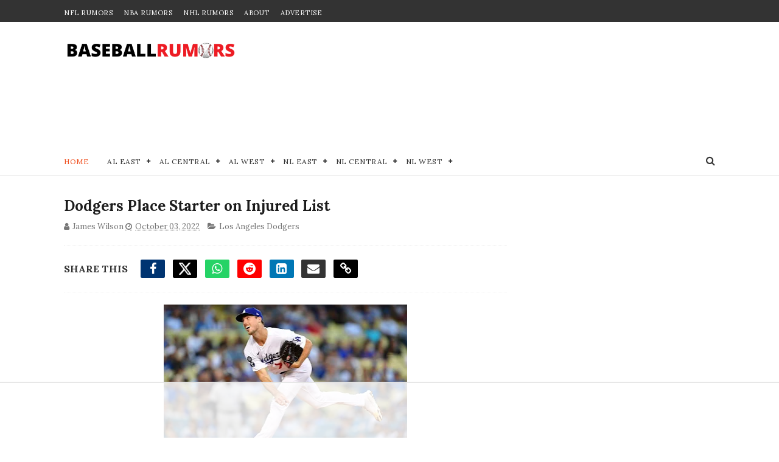

--- FILE ---
content_type: text/html
request_url: https://api.intentiq.com/profiles_engine/ProfilesEngineServlet?at=39&mi=10&dpi=936734067&pt=17&dpn=1&iiqidtype=2&iiqpcid=aea1361d-cf8f-4c8e-9e43-d961ff633cbb&iiqpciddate=1769121976005&pcid=5be348ba-7b43-4691-af72-76a2ad801254&idtype=3&gdpr=0&japs=false&jaesc=0&jafc=0&jaensc=0&jsver=0.33&testGroup=A&source=pbjs&ABTestingConfigurationSource=group&abtg=A&vrref=https%3A%2F%2Fwww.baseballrumors.me
body_size: 52
content:
{"abPercentage":97,"adt":1,"ct":2,"isOptedOut":false,"data":{"eids":[]},"dbsaved":"false","ls":true,"cttl":86400000,"abTestUuid":"g_0c61a656-0f4b-4478-a763-7939a4aacc23","tc":9,"sid":-35023840}

--- FILE ---
content_type: text/html; charset=utf-8
request_url: https://www.google.com/recaptcha/api2/aframe
body_size: 248
content:
<!DOCTYPE HTML><html><head><meta http-equiv="content-type" content="text/html; charset=UTF-8"></head><body><script nonce="22pC-_ENKjUAqsIopjfv8A">/** Anti-fraud and anti-abuse applications only. See google.com/recaptcha */ try{var clients={'sodar':'https://pagead2.googlesyndication.com/pagead/sodar?'};window.addEventListener("message",function(a){try{if(a.source===window.parent){var b=JSON.parse(a.data);var c=clients[b['id']];if(c){var d=document.createElement('img');d.src=c+b['params']+'&rc='+(localStorage.getItem("rc::a")?sessionStorage.getItem("rc::b"):"");window.document.body.appendChild(d);sessionStorage.setItem("rc::e",parseInt(sessionStorage.getItem("rc::e")||0)+1);localStorage.setItem("rc::h",'1769121983182');}}}catch(b){}});window.parent.postMessage("_grecaptcha_ready", "*");}catch(b){}</script></body></html>

--- FILE ---
content_type: text/plain; charset=UTF-8
request_url: https://at.teads.tv/fpc?analytics_tag_id=PUB_17002&tfpvi=&gdpr_consent=&gdpr_status=22&gdpr_reason=220&ccpa_consent=&sv=prebid-v1
body_size: 56
content:
OTIzZjBjN2YtN2I2ZC00M2NlLWE4ZjgtNDY0MmVjZTU2YTljIy04LTI=

--- FILE ---
content_type: text/javascript; charset=UTF-8
request_url: https://www.baseballrumors.me/feeds/posts/default?alt=json-in-script&max-results=5&callback=jQuery111009578710771084413_1769121968742&_=1769121968747
body_size: 9653
content:
// API callback
jQuery111009578710771084413_1769121968742({"version":"1.0","encoding":"UTF-8","feed":{"xmlns":"http://www.w3.org/2005/Atom","xmlns$openSearch":"http://a9.com/-/spec/opensearchrss/1.0/","xmlns$blogger":"http://schemas.google.com/blogger/2008","xmlns$georss":"http://www.georss.org/georss","xmlns$gd":"http://schemas.google.com/g/2005","xmlns$thr":"http://purl.org/syndication/thread/1.0","id":{"$t":"tag:blogger.com,1999:blog-4526498935158234879"},"updated":{"$t":"2026-01-22T14:00:32.995-08:00"},"category":[{"term":"New York Yankees"},{"term":"New York Mets"},{"term":"Toronto Blue Jays"},{"term":"Boston Red Sox"},{"term":"Los Angeles Dodgers"},{"term":"Chicago Cubs"},{"term":"San Francisco Giants"},{"term":"San Diego Padres"},{"term":"Philadelphia Phillies"},{"term":"Atlanta Braves"},{"term":"Seattle Mariners"},{"term":"Texas Rangers"},{"term":"Los Angeles Angels"},{"term":"Chicago White Sox"},{"term":"Baltimore Orioles"},{"term":"St. Louis Cardinals"},{"term":"Miami Marlins"},{"term":"Minnesota Twins"},{"term":"Houston Astros"},{"term":"Cincinnati Reds"},{"term":"Tampa Bay Rays"},{"term":"Detroit Tigers"},{"term":"Pittsburgh Pirates"},{"term":"Arizona Diamondbacks"},{"term":"Milwaukee Brewers"},{"term":"Oakland Athletics"},{"term":"Washington Nationals"},{"term":"Cleveland Guardians"},{"term":"Kansas City Royals"},{"term":"Colorado Rockies"},{"term":"MLB"},{"term":"Cleveland Indians"},{"term":"College Baseball"},{"term":"MLB All-Star Game"},{"term":"Video"},{"term":"Minor Leagues"},{"term":"min"}],"title":{"type":"text","$t":"MLB Trade Rumors - BaseballRumors.Me"},"subtitle":{"type":"html","$t":"Stay ahead of the game with MLB trade rumors and exclusive updates. Get expert takes on the 2025 draft, free agency, and playoffs across all 30 teams."},"link":[{"rel":"http://schemas.google.com/g/2005#feed","type":"application/atom+xml","href":"https:\/\/www.baseballrumors.me\/feeds\/posts\/default"},{"rel":"self","type":"application/atom+xml","href":"https:\/\/www.blogger.com\/feeds\/4526498935158234879\/posts\/default?alt=json-in-script\u0026max-results=5"},{"rel":"alternate","type":"text/html","href":"https:\/\/www.baseballrumors.me\/"},{"rel":"hub","href":"http://pubsubhubbub.appspot.com/"},{"rel":"next","type":"application/atom+xml","href":"https:\/\/www.blogger.com\/feeds\/4526498935158234879\/posts\/default?alt=json-in-script\u0026start-index=6\u0026max-results=5"}],"author":[{"name":{"$t":"Unknown"},"email":{"$t":"noreply@blogger.com"},"gd$image":{"rel":"http://schemas.google.com/g/2005#thumbnail","width":"16","height":"16","src":"https:\/\/img1.blogblog.com\/img\/b16-rounded.gif"}}],"generator":{"version":"7.00","uri":"http://www.blogger.com","$t":"Blogger"},"openSearch$totalResults":{"$t":"11600"},"openSearch$startIndex":{"$t":"1"},"openSearch$itemsPerPage":{"$t":"5"},"entry":[{"id":{"$t":"tag:blogger.com,1999:blog-4526498935158234879.post-5110299217980149761"},"published":{"$t":"2026-01-22T12:16:00.000-08:00"},"updated":{"$t":"2026-01-22T12:30:42.187-08:00"},"category":[{"scheme":"http://www.blogger.com/atom/ns#","term":"Washington Nationals"}],"title":{"type":"text","$t":"Breaking MLB Trade: Huge 5-for-1 Deal Sends MacKenzie Gore to the AL"},"content":{"type":"html","$t":"\u003Cp\u003E\u003C\/p\u003E\u003Cdiv class=\"separator\" style=\"clear: both; text-align: center;\"\u003E\u003Ca href=\"https:\/\/blogger.googleusercontent.com\/img\/b\/R29vZ2xl\/AVvXsEhwCTY-wokv3wmPgJunw9vBY-CUuKfGOR46_MlRTDNQlanSMQfwFYMGJdhVVgi8j8VxcDH3Yt-RTQuEnWH25UxxuBDf34E1hg4emIOWJcvXDo9E8RgDuF8JF18G89F4g16P33-AY2ajdB5baEQb1_R5Xn9hL_zeqvR9eAwe3_GrxCxx4xstOKVf0KwsGO0\/s2226\/Screenshot%202026-01-22%20at%203.15.16%E2%80%AFPM.png\" style=\"margin-left: 1em; margin-right: 1em;\"\u003E\u003Cimg border=\"0\" data-original-height=\"1380\" data-original-width=\"2226\" height=\"248\" src=\"https:\/\/blogger.googleusercontent.com\/img\/b\/R29vZ2xl\/AVvXsEhwCTY-wokv3wmPgJunw9vBY-CUuKfGOR46_MlRTDNQlanSMQfwFYMGJdhVVgi8j8VxcDH3Yt-RTQuEnWH25UxxuBDf34E1hg4emIOWJcvXDo9E8RgDuF8JF18G89F4g16P33-AY2ajdB5baEQb1_R5Xn9hL_zeqvR9eAwe3_GrxCxx4xstOKVf0KwsGO0\/w400-h248\/Screenshot%202026-01-22%20at%203.15.16%E2%80%AFPM.png\" width=\"400\" \/\u003E\u003C\/a\u003E\u003C\/div\u003E\u003Cbr \/\u003E\u0026nbsp;The young starter has been one of the most prominent pitching trade targets of the offseason. Now MacKenzie Gore has finally been traded by the Washington Nationals to the Texas Rangers.\u003Cp\u003E\u003C\/p\u003E\u003Cblockquote class=\"twitter-tweet\"\u003E\u003Cp dir=\"ltr\" lang=\"de\"\u003ERangers land Mackenzie Gore in a trade \u003Ca href=\"https:\/\/t.co\/0sRm5NibqT\"\u003Epic.twitter.com\/0sRm5NibqT\u003C\/a\u003E\u003C\/p\u003E— Talkin' Baseball (@TalkinBaseball_) \u003Ca href=\"https:\/\/twitter.com\/TalkinBaseball_\/status\/2014430781137936626?ref_src=twsrc%5Etfw\"\u003EJanuary 22, 2026\u003C\/a\u003E\u003C\/blockquote\u003E\u003Cp\u003EIt's a big five-prospect package that the Nats land in return. Ironically, Gore was on the other end of such a trade when he came to D.C. with several other prospects in exchange for Juan Soto back in 2022.\u003C\/p\u003E\u003Cp\u003E\u003Cspan style=\"font-family: inherit;\"\u003EThird base prospect\u0026nbsp;\u003Cspan style=\"background-color: white; white-space-collapse: preserve;\"\u003EGavin Fien, the 12th overall pick in the 2025 draft, is said to be the headliner coming back to Washington. The 18-year-old was the Rangers' No. 2 prospect. Others heading to the Nats in the deal i\u003Cspan style=\"font-family: inherit;\"\u003Enclude \u003C\/span\u003E\u003C\/span\u003E\u003C\/span\u003E\u003Cspan style=\"background-color: white; color: #0f1419; white-space-collapse: preserve;\"\u003E\u003Cspan style=\"font-family: inherit;\"\u003EAlejandro Rosario (Rangers' No. 6 prospect), \u003C\/span\u003E\u003C\/span\u003E\u003Cspan style=\"background-color: white; color: #0f1419; white-space-collapse: preserve;\"\u003EDevin Fitz-Gerald (No. 12), \u003C\/span\u003E\u003Cspan style=\"background-color: white; color: #0f1419; font-family: inherit; white-space-collapse: preserve;\"\u003EAbimelec Ortiz (No. 18),  and Yeremy Cabrera (#16).\u003C\/span\u003E\u003C\/p\u003E\u003Cp\u003EGore, the left-hander, has put up solid, underlying metrics the past two seasons as he's grown and is slowly maturing into the top of the rotation arm he was projected to be while a prospect with the San Diego Padres.\u0026nbsp;\u003C\/p\u003E\u003Cp\u003EIn 2025, Gore posted an All-Star first half with a 3.02 ERA and 11.3 K\/9. He slumped in the second half pretty badly to a 6.75 ERA, but finished the season overall at a 4.17 ERA with 185 strikeouts in 159.2 innings.\u0026nbsp;\u003C\/p\u003E\u003Cp\u003EHe'll now join a Texas rotation that also includes Jacob deGrom, Nate Eovaldi, and Jack Leiter.\u0026nbsp;\u003C\/p\u003E\u003Cp\u003E\u003Cspan style=\"font-size: xx-small;\"\u003E\u0026nbsp;Photo:\u0026nbsp;\u003C\/span\u003E\u003Cspan style=\"background-color: #eeeeee; caret-color: rgb(136, 136, 136); color: #888888; font-family: Helvetica, Arial; font-size: 11px;\"\u003E© Jim Rassol-Imagn Images\u003C\/span\u003E\u003C\/p\u003E \u003Cscript async=\"\" charset=\"utf-8\" src=\"https:\/\/platform.twitter.com\/widgets.js\"\u003E\u003C\/script\u003E"},"link":[{"rel":"edit","type":"application/atom+xml","href":"https:\/\/www.blogger.com\/feeds\/4526498935158234879\/posts\/default\/5110299217980149761"},{"rel":"self","type":"application/atom+xml","href":"https:\/\/www.blogger.com\/feeds\/4526498935158234879\/posts\/default\/5110299217980149761"},{"rel":"alternate","type":"text/html","href":"https:\/\/www.baseballrumors.me\/2026\/01\/breaking-mlb-trade-huge-5-for-1-deal.html","title":"Breaking MLB Trade: Huge 5-for-1 Deal Sends MacKenzie Gore to the AL"}],"author":[{"name":{"$t":"Dave Litman"},"uri":{"$t":"http:\/\/www.blogger.com\/profile\/13465279109091784982"},"email":{"$t":"noreply@blogger.com"},"gd$image":{"rel":"http://schemas.google.com/g/2005#thumbnail","width":"32","height":"28","src":"\/\/blogger.googleusercontent.com\/img\/b\/R29vZ2xl\/AVvXsEhxQzh5U8d3Cw2YIBkM5Zr5w1lB7yjbpOsPxThAYsY0QIOcig8j6xz_H5ucCrimy3Dq9ajAqhdyZBoCKhBVFiubDZtnydfxo4R_pUw3dz6sb55652kCC9VqWTs1sS-wWg\/s220\/Dave+L+headshot+Raptors+Champs+mask.jpg"}}],"media$thumbnail":{"xmlns$media":"http://search.yahoo.com/mrss/","url":"https:\/\/blogger.googleusercontent.com\/img\/b\/R29vZ2xl\/AVvXsEhwCTY-wokv3wmPgJunw9vBY-CUuKfGOR46_MlRTDNQlanSMQfwFYMGJdhVVgi8j8VxcDH3Yt-RTQuEnWH25UxxuBDf34E1hg4emIOWJcvXDo9E8RgDuF8JF18G89F4g16P33-AY2ajdB5baEQb1_R5Xn9hL_zeqvR9eAwe3_GrxCxx4xstOKVf0KwsGO0\/s72-w400-h248-c\/Screenshot%202026-01-22%20at%203.15.16%E2%80%AFPM.png","height":"72","width":"72"}},{"id":{"$t":"tag:blogger.com,1999:blog-4526498935158234879.post-7277409997316998423"},"published":{"$t":"2026-01-22T04:10:07.975-08:00"},"updated":{"$t":"2026-01-22T04:13:28.344-08:00"},"category":[{"scheme":"http://www.blogger.com/atom/ns#","term":"Chicago White Sox"},{"scheme":"http://www.blogger.com/atom/ns#","term":"New York Mets"}],"title":{"type":"text","$t":"White Sox Not Done Making Moves Following Luis Robert Jr. Trade"},"content":{"type":"html","$t":"\u003Cdiv class=\"separator\" style=\"clear: both; text-align: center;\"\u003E\u003Ca href=\"https:\/\/blogger.googleusercontent.com\/img\/b\/R29vZ2xl\/AVvXsEhzS-ALBJiAyW-qeGrQbXIEvIld27nYKUZEXjr14iDIsQEs31jEnxVX_MdmEYYZuFVRnzpJViH9KAidScnkKw7adErMJeTIODtURoxuELHeFLh0AIbd9_3vlh2wxvPtOmCoipOacCfkf_YUT29R5PCeedtoxFdq53yW4pZaV3Ugqm83ZvpFy40CNw3g0Iw\/s5242\/USATSI_27188978.jpg\" style=\"margin-left: 1em; margin-right: 1em;\"\u003E\u003Cimg alt=\"Chicago White Sox manager Will Venable walks off the mound during 2025 game.\" border=\"0\" data-original-height=\"3494\" data-original-width=\"5242\" height=\"266\" src=\"https:\/\/blogger.googleusercontent.com\/img\/b\/R29vZ2xl\/AVvXsEhzS-ALBJiAyW-qeGrQbXIEvIld27nYKUZEXjr14iDIsQEs31jEnxVX_MdmEYYZuFVRnzpJViH9KAidScnkKw7adErMJeTIODtURoxuELHeFLh0AIbd9_3vlh2wxvPtOmCoipOacCfkf_YUT29R5PCeedtoxFdq53yW4pZaV3Ugqm83ZvpFy40CNw3g0Iw\/w400-h266\/USATSI_27188978.jpg\" title=\"Chicago White Sox manager Will Venable walks off the mound during 2025 game.\" width=\"400\" \/\u003E\u003C\/a\u003E\u003C\/div\u003E\u003Cbr \/\u003E\u003Cdiv\u003EThe \u003Ca href=\"https:\/\/www.baseballrumors.me\/search\/label\/Chicago%20White%20Sox\"\u003EChicago White Sox\u003C\/a\u003E finally turned years of Luis Robert Jr. trade buzz into a real deal, sending the former All Star center fielder to the \u003Ca href=\"https:\/\/www.baseballrumors.me\/search\/label\/New%20York%20Mets\"\u003ENew York Mets\u003C\/a\u003E.\u0026nbsp;\u003C\/div\u003E\u003Cdiv\u003E\u003Cp data-end=\"754\" data-start=\"313\"\u003EChicago picked up Robert’s $20 million option for 2026 and then shipped it out in full, landing second baseman Luisangel Acuna and right hander Truman Pauley while clearing real financial room to start moving again.\u003C\/p\u003E\n\u003Ch2 data-end=\"816\" data-start=\"756\"\u003E\u003Cspan style=\"font-size: x-large;\"\u003EWhite Sox trade Robert and open the door for more moves\u003C\/span\u003E\u003C\/h2\u003E\n\u003Cp data-end=\"1321\" data-start=\"817\"\u003ERobert leaves as the last major piece from the previous era, a player who showed legitimate star power when he was right.\u0026nbsp;\u003C\/p\u003E\u003Cp data-end=\"1321\" data-start=\"817\"\u003EIn 2023 he put up a monster season with 38 home runs, 36 doubles, an .857 OPS, and he earned his first All Star nod plus a Silver Slugger.\u0026nbsp;\u003C\/p\u003E\u003Cblockquote class=\"twitter-tweet\"\u003E\u003Cp dir=\"ltr\" lang=\"en\"\u003E“We’re talking about a player with five-plus years of control, one of the younger, exciting players in our game who hasn’t really gotten a runway at the major league level.\"\u003Cbr \/\u003E\u003Cbr \/\u003EChris Getz on Luisangel Acuña: \u003Ca href=\"https:\/\/t.co\/SImwSPbNHD\"\u003Epic.twitter.com\/SImwSPbNHD\u003C\/a\u003E\u003C\/p\u003E— White Sox on CHSN (@CHSN_WhiteSox) \u003Ca href=\"https:\/\/twitter.com\/CHSN_WhiteSox\/status\/2014032455833882790?ref_src=twsrc%5Etfw\"\u003EJanuary 21, 2026\u003C\/a\u003E\u003C\/blockquote\u003E \u003Cscript async=\"\" charset=\"utf-8\" src=\"https:\/\/platform.twitter.com\/widgets.js\"\u003E\u003C\/script\u003E\u003Cp data-end=\"1321\" data-start=\"817\"\u003EInjuries and inconsistency kept getting in the way after that, and Chicago clearly decided it was time to cash out while the contract structure still made a deal possible, especially with another $20 million club option sitting there for 2027.\u003C\/p\u003E\n\u003Ch2 data-end=\"1380\" data-start=\"1323\"\u003E\u003Cspan style=\"font-size: x-large;\"\u003EGetz says Chicago will be very active, and it tracks\u003C\/span\u003E\u003C\/h2\u003E\n\u003Cp data-end=\"2345\" data-start=\"1381\"\u003EWhite Sox' GM Chris Getz did not tiptoe around it after the trade. He talked about the new flexibility and straight up said the White Sox plan to be very active, with upgrades on the table across the roster, not just in center field.\u0026nbsp;\u003C\/p\u003E\u003Cp data-end=\"2345\" data-start=\"1381\"\u003EAcuna, who is under team control through 2031, gives Chicago a real upside play with speed and versatility, and the Sox sound excited to give him everyday runway, whether that is at second base, shortstop, or even in the outfield.\u0026nbsp;\u003C\/p\u003E\u003Cp data-end=\"2345\" data-start=\"1381\"\u003EHe has already shown flashes, including a .308 debut stretch with three homers in 14 games in 2024, and he brings a longer track record in the minors with a .282 average and a .351 on base percentage.\u0026nbsp;\u003C\/p\u003E\u003Cblockquote class=\"twitter-tweet\"\u003E\u003Cp dir=\"ltr\" lang=\"ca\"\u003ELuisangel Acuña’s latest post on IG \u003Ca href=\"https:\/\/t.co\/FUtUcRvaM7\"\u003Epic.twitter.com\/FUtUcRvaM7\u003C\/a\u003E\u003C\/p\u003E— Sox On 35th (@SoxOn35th) \u003Ca href=\"https:\/\/twitter.com\/SoxOn35th\/status\/2014072153302335620?ref_src=twsrc%5Etfw\"\u003EJanuary 21, 2026\u003C\/a\u003E\u003C\/blockquote\u003E \u003Cscript async=\"\" charset=\"utf-8\" src=\"https:\/\/platform.twitter.com\/widgets.js\"\u003E\u003C\/script\u003E\u003Cp data-end=\"2345\" data-start=\"1381\"\u003EPauley is more of a developmental bet, a 22 year old Harvard product taken in the 12th round in 2025 who has barely been on the pro mound but did post a 2.08 ERA in a tiny Single A sample.\u003C\/p\u003E\n\u003Cp data-end=\"2960\" data-start=\"2347\"\u003EChicago’s next steps are the real point here. The roster has young pieces, but it also has obvious holes, and Getz basically admitted the club is ready to get creative to raise the floor in 2026.\u0026nbsp;\u003C\/p\u003E\u003Cp data-end=\"2960\" data-start=\"2347\"\u003EThat can mean adding outfield help, adding veteran arms to stabilize a thin rotation and bullpen, or simply using the White Sox’s low payroll to absorb money in trades to buy prospects and controllable talent.\u0026nbsp;\u003C\/p\u003E\u003Cp data-end=\"2960\" data-start=\"2347\"\u003EAfter three straight 100 loss seasons, the Robert trade feels like the trigger for a busier second wave, with the front office now holding both roster spots and dollars to spend.\u003C\/p\u003E\u003Cp data-end=\"2960\" data-start=\"2347\"\u003E\u003Cspan style=\"background-color: white; font-family: inherit; font-size: x-small;\"\u003EPhoto Credit:\u0026nbsp;Geoff Burke-Imagn Images\u003C\/span\u003E\u003C\/p\u003E\u003C\/div\u003E"},"link":[{"rel":"edit","type":"application/atom+xml","href":"https:\/\/www.blogger.com\/feeds\/4526498935158234879\/posts\/default\/7277409997316998423"},{"rel":"self","type":"application/atom+xml","href":"https:\/\/www.blogger.com\/feeds\/4526498935158234879\/posts\/default\/7277409997316998423"},{"rel":"alternate","type":"text/html","href":"https:\/\/www.baseballrumors.me\/2026\/01\/white-sox-very-active-after-luis-robert-trade.html","title":"White Sox Not Done Making Moves Following Luis Robert Jr. Trade"}],"author":[{"name":{"$t":"James Wilson"},"uri":{"$t":"http:\/\/www.blogger.com\/profile\/02537580455710102697"},"email":{"$t":"noreply@blogger.com"},"gd$image":{"rel":"http://schemas.google.com/g/2005#thumbnail","width":"24","height":"32","src":"\/\/blogger.googleusercontent.com\/img\/b\/R29vZ2xl\/AVvXsEiJnQi6_9ALcI-BcO5LYRTg8LpmvEEY74P-fSVmfdxeCRYxbNk9AUYkbwpmCMMq42PSef37_bxObIP-EO2X51lX1EbjiSjFEnQbAmmbrF9v5lcsxkS1BisgWrbAcLnqMQ\/s220\/me.jpg"}}],"media$thumbnail":{"xmlns$media":"http://search.yahoo.com/mrss/","url":"https:\/\/blogger.googleusercontent.com\/img\/b\/R29vZ2xl\/AVvXsEhzS-ALBJiAyW-qeGrQbXIEvIld27nYKUZEXjr14iDIsQEs31jEnxVX_MdmEYYZuFVRnzpJViH9KAidScnkKw7adErMJeTIODtURoxuELHeFLh0AIbd9_3vlh2wxvPtOmCoipOacCfkf_YUT29R5PCeedtoxFdq53yW4pZaV3Ugqm83ZvpFy40CNw3g0Iw\/s72-w400-h266-c\/USATSI_27188978.jpg","height":"72","width":"72"}},{"id":{"$t":"tag:blogger.com,1999:blog-4526498935158234879.post-8241509372413670775"},"published":{"$t":"2026-01-22T03:38:31.161-08:00"},"updated":{"$t":"2026-01-22T03:38:31.161-08:00"},"category":[{"scheme":"http://www.blogger.com/atom/ns#","term":"Cincinnati Reds"},{"scheme":"http://www.blogger.com/atom/ns#","term":"St. Louis Cardinals"}],"title":{"type":"text","$t":"MLB Rumors: Cardinals Interested in All-Star Outfielder From Division Rival"},"content":{"type":"html","$t":"\u003Cdiv class=\"separator\" style=\"clear: both; text-align: center;\"\u003E\u003Ca href=\"https:\/\/blogger.googleusercontent.com\/img\/b\/R29vZ2xl\/AVvXsEj_i9cLSTRhYzjKWIBvyUCu0zmjhufI9tiTuljzyaPN8g1BHsl2GMoKrNxvUCZqtQbFIwQ6wohxUzNVxCpELArZUQkpEaKxFS9l-KUYbZ268p7GOCwLHTGHrVdbLxMWhGGHX3VA7z6QBDvy61BD37kQz6yuB2U-g2RhmPOsvTjjcxBDnb9d_GqwS_D3elM\/s3682\/USATSI_27036989.jpg\" imageanchor=\"1\" style=\"margin-left: 1em; margin-right: 1em;\"\u003E\u003Cimg alt=\"Cincinnati Reds outfielder Austin Hays celebrates during 2025 game.\" border=\"0\" data-original-height=\"2455\" data-original-width=\"3682\" height=\"266\" src=\"https:\/\/blogger.googleusercontent.com\/img\/b\/R29vZ2xl\/AVvXsEj_i9cLSTRhYzjKWIBvyUCu0zmjhufI9tiTuljzyaPN8g1BHsl2GMoKrNxvUCZqtQbFIwQ6wohxUzNVxCpELArZUQkpEaKxFS9l-KUYbZ268p7GOCwLHTGHrVdbLxMWhGGHX3VA7z6QBDvy61BD37kQz6yuB2U-g2RhmPOsvTjjcxBDnb9d_GqwS_D3elM\/w400-h266\/USATSI_27036989.jpg\" title=\"Cincinnati Reds outfielder Austin Hays celebrates during 2025 game.\" width=\"400\" \/\u003E\u003C\/a\u003E\u003C\/div\u003E\u003Cbr \/\u003E\u003Cdiv\u003EThe \u003Ca href=\"https:\/\/www.baseballrumors.me\/search\/label\/St.%20Louis%20Cardinals\"\u003ESt. Louis Cardinals\u003C\/a\u003E are checking in on free agent outfielder Austin Hays, after Chaim Bloom acknowledged the club is open to adding a right handed outfield bat.\u0026nbsp;\u003C\/div\u003E\u003Cdiv\u003E\u003Cblockquote class=\"twitter-tweet\"\u003E\u003Cp dir=\"ltr\" lang=\"en\"\u003ETeams that have maintained contact with OF Austin Hays include the Cardinals, Yankees, and Mets, per \u003Ca href=\"https:\/\/twitter.com\/JonHeyman?ref_src=twsrc%5Etfw\"\u003E@JonHeyman\u003C\/a\u003E \u003Ca href=\"https:\/\/t.co\/us39zXJDCT\"\u003Epic.twitter.com\/us39zXJDCT\u003C\/a\u003E\u003C\/p\u003E— SleeperMLB (@SleeperMLB) \u003Ca href=\"https:\/\/twitter.com\/SleeperMLB\/status\/2013724332736888901?ref_src=twsrc%5Etfw\"\u003EJanuary 20, 2026\u003C\/a\u003E\u003C\/blockquote\u003E\u003Cp data-end=\"759\" data-start=\"309\"\u003EHays lines up as the type of short term, value focused addition St. Louis can make without blocking Victor Scott II in center field, especially if the front office wants to keep letting Scott develop while still giving the lineup a smarter matchup weapon.\u0026nbsp;\u003C\/p\u003E \u003Cscript async=\"\" charset=\"utf-8\" src=\"https:\/\/platform.twitter.com\/widgets.js\"\u003E\u003C\/script\u003E\u003Cp data-end=\"759\" data-start=\"309\"\u003E\u003Cspan style=\"font-size: x-large;\"\u003E\u003Cb\u003ECardinals in on Austin Hays\u003C\/b\u003E\u003C\/span\u003E\u003C\/p\u003E\n\u003Cp data-end=\"1478\" data-start=\"761\"\u003EHays is coming off a solid 2025 with the Cincinnati Reds, hitting .266\/.315\/.453 with 15 home runs, 64 RBI, and seven stolen bases in 103 games, and his profile screams platoon impact.\u0026nbsp;\u003C\/p\u003E\u003Cp data-end=\"1478\" data-start=\"761\"\u003E\u003Cspan data-state=\"closed\"\u003E\u003C\/span\u003E He has long mashed left handed pitching, owning a .282\/.340\/.479 career line in a little over 800 plate appearances against southpaws, and last season the splits were loud again, including a .949 OPS versus lefties.\u0026nbsp;\u003C\/p\u003E\u003Cp data-end=\"1478\" data-start=\"761\"\u003E\u003Cspan data-state=\"closed\"\u003E\u003C\/span\u003E For a Cardinals roster that leans left in spots, getting a righty bat who can be deployed selectively makes a big difference, especially with Lars Nootbaar and Alec Burleson both left handed and Jordan Walker still trying to lock down everyday production.\u003C\/p\u003E\u003Cp data-end=\"1478\" data-start=\"761\"\u003E\u003Cspan style=\"font-size: x-large;\"\u003E\u003Cb\u003EHays is a former All-Star\u003C\/b\u003E\u003C\/span\u003E\u003C\/p\u003E\u003Cblockquote class=\"twitter-tweet\"\u003E\u003Cp dir=\"ltr\" lang=\"en\"\u003ETeams that have maintained contact with OF Austin Hays include the Cardinals, Yankees, and Mets\u003Cbr \/\u003E\u003Cbr \/\u003ETeams that have “maintained contact” with OF Austin Hays, per \u003Ca href=\"https:\/\/twitter.com\/JonHeyman?ref_src=twsrc%5Etfw\"\u003E@JonHeyman\u003C\/a\u003E:\u003Cbr \/\u003E\u003Cbr \/\u003ECardinals\u003Cbr \/\u003EMets\u003Cbr \/\u003EYankees\u003Cbr \/\u003E\u003Cbr \/\u003EDoesn’t look like the \u003Ca href=\"https:\/\/twitter.com\/hashtag\/Reds?src=hash\u0026amp;ref_src=twsrc%5Etfw\"\u003E#Reds\u003C\/a\u003E will be re-signing Hays. \u003Ca href=\"https:\/\/t.co\/QUmjsgdW7Q\"\u003Epic.twitter.com\/QUmjsgdW7Q\u003C\/a\u003E\u003C\/p\u003E— RedsMuse (@RedsMuse_) \u003Ca href=\"https:\/\/twitter.com\/RedsMuse_\/status\/2013730253160493128?ref_src=twsrc%5Etfw\"\u003EJanuary 20, 2026\u003C\/a\u003E\u003C\/blockquote\u003E \u003Cscript async=\"\" charset=\"utf-8\" src=\"https:\/\/platform.twitter.com\/widgets.js\"\u003E\u003C\/script\u003E\n\u003Cp data-end=\"1996\" data-start=\"1480\"\u003EHays was an All Star in 2023, so while he is not being viewed as a centerpiece signing, he is not a pure depth name, and the market expectation around him looks closer to a one year deal than a long commitment.\u0026nbsp;\u003C\/p\u003E\u003Cp data-end=\"1996\" data-start=\"1480\"\u003E\u003Cspan data-state=\"closed\"\u003E\u003C\/span\u003E That's the kind of move that makes sense for St. Louis right now, a veteran who can stabilize a corner spot, punish left handed starters, and keep the roster flexible if Bloom ends up trading from the outfield mix later in the year.\u003C\/p\u003E\u003Cp data-end=\"1996\" data-start=\"1480\"\u003EFor his career, Hays owns a .262\/.313\/.435 triple-slash line, with 83 home runs, 312 RBIs, 24 stolen bases, and 337 runs scored across 682 games played, along with a 10.5 WAR.\u003C\/p\u003E\u003Cp data-end=\"1996\" data-start=\"1480\"\u003E\u003Cspan style=\"background-color: white; font-family: inherit; font-size: x-small;\"\u003EPhoto Credit:\u0026nbsp;Denis Poroy-Imagn Images\u003C\/span\u003E\u003C\/p\u003E\u003C\/div\u003E"},"link":[{"rel":"edit","type":"application/atom+xml","href":"https:\/\/www.blogger.com\/feeds\/4526498935158234879\/posts\/default\/8241509372413670775"},{"rel":"self","type":"application/atom+xml","href":"https:\/\/www.blogger.com\/feeds\/4526498935158234879\/posts\/default\/8241509372413670775"},{"rel":"alternate","type":"text/html","href":"https:\/\/www.baseballrumors.me\/2026\/01\/cardinals-interest-austin-hays-free-agency.html","title":"MLB Rumors: Cardinals Interested in All-Star Outfielder From Division Rival"}],"author":[{"name":{"$t":"James Wilson"},"uri":{"$t":"http:\/\/www.blogger.com\/profile\/02537580455710102697"},"email":{"$t":"noreply@blogger.com"},"gd$image":{"rel":"http://schemas.google.com/g/2005#thumbnail","width":"24","height":"32","src":"\/\/blogger.googleusercontent.com\/img\/b\/R29vZ2xl\/AVvXsEiJnQi6_9ALcI-BcO5LYRTg8LpmvEEY74P-fSVmfdxeCRYxbNk9AUYkbwpmCMMq42PSef37_bxObIP-EO2X51lX1EbjiSjFEnQbAmmbrF9v5lcsxkS1BisgWrbAcLnqMQ\/s220\/me.jpg"}}],"media$thumbnail":{"xmlns$media":"http://search.yahoo.com/mrss/","url":"https:\/\/blogger.googleusercontent.com\/img\/b\/R29vZ2xl\/AVvXsEj_i9cLSTRhYzjKWIBvyUCu0zmjhufI9tiTuljzyaPN8g1BHsl2GMoKrNxvUCZqtQbFIwQ6wohxUzNVxCpELArZUQkpEaKxFS9l-KUYbZ268p7GOCwLHTGHrVdbLxMWhGGHX3VA7z6QBDvy61BD37kQz6yuB2U-g2RhmPOsvTjjcxBDnb9d_GqwS_D3elM\/s72-w400-h266-c\/USATSI_27036989.jpg","height":"72","width":"72"}},{"id":{"$t":"tag:blogger.com,1999:blog-4526498935158234879.post-5777775986235212782"},"published":{"$t":"2026-01-21T20:57:00.000-08:00"},"updated":{"$t":"2026-01-21T21:06:25.832-08:00"},"category":[{"scheme":"http://www.blogger.com/atom/ns#","term":"Milwaukee Brewers"},{"scheme":"http://www.blogger.com/atom/ns#","term":"New York Mets"}],"title":{"type":"text","$t":"Breaking Trade: Ace Freddy Peralta Dealt by Brewers"},"content":{"type":"html","$t":"\u003Cp\u003E\u003C\/p\u003E\u003Cdiv class=\"separator\" style=\"clear: both; text-align: center;\"\u003E\u003Ca href=\"https:\/\/blogger.googleusercontent.com\/img\/b\/R29vZ2xl\/AVvXsEhCNkXhl00G0ClTNGD5Pu9H7OxrFJFoa8FS5ZMah0LLtGvcHuVZFk3_1vaC8ycO_6u9igoqRg4BedyN8g7FpuLdoVt2N7R0is94LjXXRe9HafBePMjUsr5l_wv9GkkvX1VLno4FDM_i0MOuUTZKQYeXMq8W_EoaSk_LHi87EOmMWJElXJgIgZLUsHczsiM\/s3801\/USATSI_27324585.jpg\" style=\"margin-left: 1em; margin-right: 1em;\"\u003E\u003Cimg border=\"0\" data-original-height=\"2534\" data-original-width=\"3801\" height=\"266\" src=\"https:\/\/blogger.googleusercontent.com\/img\/b\/R29vZ2xl\/AVvXsEhCNkXhl00G0ClTNGD5Pu9H7OxrFJFoa8FS5ZMah0LLtGvcHuVZFk3_1vaC8ycO_6u9igoqRg4BedyN8g7FpuLdoVt2N7R0is94LjXXRe9HafBePMjUsr5l_wv9GkkvX1VLno4FDM_i0MOuUTZKQYeXMq8W_EoaSk_LHi87EOmMWJElXJgIgZLUsHczsiM\/w400-h266\/USATSI_27324585.jpg\" width=\"400\" \/\u003E\u003C\/a\u003E\u003C\/div\u003E\u003Cbr \/\u003E\u0026nbsp;The Milwaukee Brewers have done their Milwaukee Brewers thing again.. Trading their ace Freddy Peralta one year before he hits free agency. And the New York Mets continue to blow up the baseball Hot Stove, by landing the outstanding starter.\u003Cp\u003E\u003C\/p\u003E\u003Cblockquote class=\"twitter-tweet\"\u003E\u003Cp dir=\"ltr\" lang=\"en\"\u003EMets reportedly acquire RHPs Freddy Peralta and Tobias Myers from Brewers for SS\/OF Jett Williams and RHP Brandon Sproat, permultiple reports including MLB's \u003Ca href=\"https:\/\/twitter.com\/Feinsand?ref_src=twsrc%5Etfw\"\u003E@Feinsand\u003C\/a\u003E. \u003Ca href=\"https:\/\/t.co\/I2lfZ8Pt9V\"\u003Epic.twitter.com\/I2lfZ8Pt9V\u003C\/a\u003E\u003C\/p\u003E— MLB (@MLB) \u003Ca href=\"https:\/\/twitter.com\/MLB\/status\/2014169307731706282?ref_src=twsrc%5Etfw\"\u003EJanuary 22, 2026\u003C\/a\u003E\u003C\/blockquote\u003E\u003Cp\u003EThe Mets send two top 5 prospects in Jett Williams and promising young pitcher Brandon Sproat to Milwaukee in return.\u003C\/p\u003E\u003Cblockquote class=\"twitter-tweet\"\u003E\u003Cp dir=\"ltr\" lang=\"en\"\u003EWe have acquired RHP Freddy Peralta and RHP Tobias Myers from Milwaukee in exchange for RHP Brandon Sproat and minor league INF Jett Williams. \u003Cbr \/\u003E\u003Cbr \/\u003EWelcome to New York, Freddy and Tobias! \u003Ca href=\"https:\/\/t.co\/2svOj1XtbY\"\u003Epic.twitter.com\/2svOj1XtbY\u003C\/a\u003E\u003C\/p\u003E— New York Mets (@Mets) \u003Ca href=\"https:\/\/twitter.com\/Mets\/status\/2014183065896071506?ref_src=twsrc%5Etfw\"\u003EJanuary 22, 2026\u003C\/a\u003E\u003C\/blockquote\u003E\u003Cp\u003EPeralta won 17 games with a 2.70 ERA in 2025.\u0026nbsp;\u003Cspan style=\"background-color: white; font-family: inherit;\"\u003EOver the last five years, he has been one of the best starters in baseball, with a 3.30 ERA and 1.09 WHIP, while making at least 30 starts and striking outg at least 200 in three straight seasons.\u003C\/span\u003E\u003C\/p\u003E\u003Cp\u003E\u003Cspan style=\"background-color: white; font-family: inherit;\"\u003EOver the last few days, the Mets have also signed free agent Bo Bichette and traded for one-time elite prospect Luis Robert Jr. They’re wrapping up their offseason with a bang.\u003C\/span\u003E\u003C\/p\u003E\u003Cp\u003E\u003Ci\u003EMore to come…\u003C\/i\u003E\u003C\/p\u003E\u003Cp\u003E\u003Cspan style=\"background-color: #eeeeee; caret-color: rgb(136, 136, 136); color: #888888; font-family: Helvetica, Arial; font-size: 11px;\"\u003EPhoto: © Benny Sieu-Imagn Images\u003C\/span\u003E\u003C\/p\u003E\u003Cp\u003E\u003Cbr \/\u003E\u003C\/p\u003E \u003Cscript async=\"\" charset=\"utf-8\" src=\"https:\/\/platform.twitter.com\/widgets.js\"\u003E\u003C\/script\u003E"},"link":[{"rel":"edit","type":"application/atom+xml","href":"https:\/\/www.blogger.com\/feeds\/4526498935158234879\/posts\/default\/5777775986235212782"},{"rel":"self","type":"application/atom+xml","href":"https:\/\/www.blogger.com\/feeds\/4526498935158234879\/posts\/default\/5777775986235212782"},{"rel":"alternate","type":"text/html","href":"https:\/\/www.baseballrumors.me\/2026\/01\/breaking-trade-freddy-peralta-traded-by.html","title":"Breaking Trade: Ace Freddy Peralta Dealt by Brewers"}],"author":[{"name":{"$t":"Dave Litman"},"uri":{"$t":"http:\/\/www.blogger.com\/profile\/13465279109091784982"},"email":{"$t":"noreply@blogger.com"},"gd$image":{"rel":"http://schemas.google.com/g/2005#thumbnail","width":"32","height":"28","src":"\/\/blogger.googleusercontent.com\/img\/b\/R29vZ2xl\/AVvXsEhxQzh5U8d3Cw2YIBkM5Zr5w1lB7yjbpOsPxThAYsY0QIOcig8j6xz_H5ucCrimy3Dq9ajAqhdyZBoCKhBVFiubDZtnydfxo4R_pUw3dz6sb55652kCC9VqWTs1sS-wWg\/s220\/Dave+L+headshot+Raptors+Champs+mask.jpg"}}],"media$thumbnail":{"xmlns$media":"http://search.yahoo.com/mrss/","url":"https:\/\/blogger.googleusercontent.com\/img\/b\/R29vZ2xl\/AVvXsEhCNkXhl00G0ClTNGD5Pu9H7OxrFJFoa8FS5ZMah0LLtGvcHuVZFk3_1vaC8ycO_6u9igoqRg4BedyN8g7FpuLdoVt2N7R0is94LjXXRe9HafBePMjUsr5l_wv9GkkvX1VLno4FDM_i0MOuUTZKQYeXMq8W_EoaSk_LHi87EOmMWJElXJgIgZLUsHczsiM\/s72-w400-h266-c\/USATSI_27324585.jpg","height":"72","width":"72"}},{"id":{"$t":"tag:blogger.com,1999:blog-4526498935158234879.post-1363638217523098185"},"published":{"$t":"2026-01-21T14:01:00.000-08:00"},"updated":{"$t":"2026-01-21T14:03:07.421-08:00"},"category":[{"scheme":"http://www.blogger.com/atom/ns#","term":"Milwaukee Brewers"},{"scheme":"http://www.blogger.com/atom/ns#","term":"New York Mets"}],"title":{"type":"text","$t":"Insider: NY Mets Poised To Make Yet Another Huge Move After Landing Bichette \u0026 Robert Jr."},"content":{"type":"html","$t":"\u003Cp\u003E\u003Cspan style=\"font-family: inherit;\"\u003E\u003C\/span\u003E\u003C\/p\u003E\u003Cdiv class=\"separator\" style=\"clear: both; text-align: center;\"\u003E\u003Cspan style=\"font-family: inherit;\"\u003E\u003Ca href=\"https:\/\/blogger.googleusercontent.com\/img\/b\/R29vZ2xl\/AVvXsEip-ZFceBCGUMS9rEm9pXDBZ0tVJByGC_JjGMDIAPp4HjdFy5jupQkDLuoZGyIsCCLqDZkbJygYcf1k1US08MydnsoXhVJvFzLNMJKJllhDjw55rCWtaKavHiQa-U6ZvPiIZ5T9wJr5B8xb1sC1jT2-E2DOSy0u1wUUmSIymCyyPUTa-bQy65l299iWnK4\/s4701\/USATSI_23867467.jpg\" style=\"margin-left: 1em; margin-right: 1em;\"\u003E\u003Cimg border=\"0\" data-original-height=\"3134\" data-original-width=\"4701\" height=\"266\" src=\"https:\/\/blogger.googleusercontent.com\/img\/b\/R29vZ2xl\/AVvXsEip-ZFceBCGUMS9rEm9pXDBZ0tVJByGC_JjGMDIAPp4HjdFy5jupQkDLuoZGyIsCCLqDZkbJygYcf1k1US08MydnsoXhVJvFzLNMJKJllhDjw55rCWtaKavHiQa-U6ZvPiIZ5T9wJr5B8xb1sC1jT2-E2DOSy0u1wUUmSIymCyyPUTa-bQy65l299iWnK4\/w400-h266\/USATSI_23867467.jpg\" width=\"400\" \/\u003E\u003C\/a\u003E\u003C\/span\u003E\u003C\/div\u003E\u003Cspan style=\"font-family: inherit;\"\u003E\u003Cbr \/\u003EIt's been a busy few days for the New York Mets, who went a long way towards addressing their offense for 2026 with the signing of free agent Bo Bichette, and the trade for outfielder Luis Robert Jr.\u0026nbsp;\u003C\/span\u003E\u003Cp\u003E\u003C\/p\u003E\u003Cp\u003E\u003Cspan style=\"font-family: inherit;\"\u003EBut wait, wasn't the starting rotation a big point of contention coming out of the 2025 season? The Mets finished 18th in starting pitching ERA, and 26th in WHIP.\u003C\/span\u003E\u003C\/p\u003E\u003Cp\u003E\u003Cspan style=\"font-family: inherit;\"\u003EAccording to\u0026nbsp;\u003Ca href=\"https:\/\/www.nytimes.com\/athletic\/6988891\/2026\/01\/21\/mets-offseason-luis-robert-free-agency\/\" style=\"--tw-border-spacing-x: 0; --tw-border-spacing-y: 0; --tw-ring-color: rgba(59,130,246,.5); --tw-ring-offset-color: #fff; --tw-ring-offset-shadow: 0 0 #0000; --tw-ring-offset-width: 0px; --tw-ring-shadow: 0 0 #0000; --tw-rotate: 0; --tw-scale-x: 1; --tw-scale-y: 1; --tw-scroll-snap-strictness: proximity; --tw-shadow-colored: 0 0 #0000; --tw-shadow: 0 0 #0000; --tw-skew-x: 0; --tw-skew-y: 0; --tw-translate-x: 0; --tw-translate-y: 0; background-color: white; border: 0px solid rgb(229, 231, 235); box-sizing: border-box; text-decoration: inherit;\" target=\"_blank\"\u003EWill Sammon of The Athletic\u003C\/a\u003E\u003Cspan\u003E\u003Cspan style=\"background-color: white;\"\u003E, \"\u003C\/span\u003E\u003C\/span\u003E\u003Cspan face=\"nyt-imperial, georgia, \u0026quot;times new roman\u0026quot;, times, serif\" style=\"background-color: white;\"\u003EThe Mets remain in contact with the Milwaukee Brewers about Freddy Peralta, who is set to be a free agent after the season.\"\u003C\/span\u003E\u003C\/span\u003E\u003C\/p\u003E\u003Cp\u003E\u003Cspan style=\"background-color: white; font-family: inherit;\"\u003EIt wouldn't be a surprise to anyone if they tried to pull off a blockbuster pitching trade like that, as the top of their rotation is in great need heading into 2026.\u0026nbsp;\u003C\/span\u003E\u003C\/p\u003E\u003Cp\u003E\u003Cspan style=\"background-color: white; font-family: inherit;\"\u003EAside from rookie Nolan McLean (and there are never any sophomore guarantees for a hot shot rookie), the Mets badly need another headline arm for their staff.\u0026nbsp;\u003C\/span\u003E\u003C\/p\u003E\u003Ch3 style=\"text-align: left;\"\u003E\u003Cspan style=\"background-color: white; font-family: inherit;\"\u003EMets will have plenty of competition to land Freddy Peralta\u003C\/span\u003E\u003C\/h3\u003E\u003Cp\u003E\u003Cspan style=\"background-color: white; font-family: inherit;\"\u003EBut landing Peralta won't be easy, as \u003Ca href=\"https:\/\/www.baseballrumors.me\/2026\/01\/mlb-trade-rumors-dodgers-poised-to-add.html\" target=\"_blank\"\u003Ethe LA Dodgers are lurking\u003C\/a\u003E\u0026nbsp;according to a report this week, as are \u003Ca href=\"https:\/\/www.baseballrumors.me\/2026\/01\/insider-names-5-teams-still-in-on.html\" target=\"_blank\"\u003Ea number of other notable teams\u003C\/a\u003E.\u0026nbsp;\u003C\/span\u003E\u003C\/p\u003E\u003Cp\u003E\u003Cspan style=\"font-family: inherit;\"\u003E\u003Cspan face=\"nyt-imperial, georgia, \u0026quot;times new roman\u0026quot;, times, serif\" style=\"background-color: white;\"\u003EPeralta\u0026nbsp;\u003C\/span\u003E\u003Cspan style=\"background-color: white;\"\u003Eis heading into the final year of his contract at $8M. The Milwaukee Brewers, as they are wont to do, would love to capitalize now with the pitcher's value at an all-time high, and avoid the inevitability of him leaving in free agency to a huge offer that they cannot possibly match.\u0026nbsp;\u003C\/span\u003E\u003C\/span\u003E\u003C\/p\u003E\u003Cp\u003E\u003Cspan style=\"font-family: inherit;\"\u003E\u003Cspan style=\"background-color: white;\"\u003ELast season, Peralta had a\u0026nbsp;\u003C\/span\u003E\u003Cspan style=\"background-color: white;\"\u003Ecareer best in wins (17) and ERA (2.70), while surpassing 200 strikeouts for the third straight year. He finished 5th in NL Cy \u003Cspan style=\"font-family: inherit;\"\u003EYoung balloting.\u0026nbsp;\u003C\/span\u003E\u003C\/span\u003E\u003C\/span\u003E\u003C\/p\u003E\u003Cp\u003E\u003Cspan style=\"background-color: white;\"\u003E\u003Cspan style=\"font-family: inherit;\"\u003EOver the last five years, Peralta has been one of the best starters in baseball, with a 3.30 ERA and 1.09 WHIP, while making at least 30 starts in three straight seasons.\u0026nbsp;\u003C\/span\u003E\u003C\/span\u003E\u003C\/p\u003E\u003Cp\u003E\u003Cspan style=\"font-family: inherit;\"\u003E\u003Cspan style=\"background-color: white;\"\u003E\u003Cspan\u003ESammon suggests that if they can't land Peralta, the Mets could look to\u0026nbsp;\u003C\/span\u003E\u003C\/span\u003E\u003Cspan style=\"background-color: white;\"\u003Emid-tier free agents with such familiar faces as Chris Bassitt and Jose Quintana.\u003C\/span\u003E\u003Cspan style=\"background-color: white;\"\u003E\u0026nbsp;\u003C\/span\u003E\u003C\/span\u003E\u003C\/p\u003E\u003Cp\u003E\u003Cspan face=\"nyt-imperial, georgia, \u0026quot;times new roman\u0026quot;, times, serif\" style=\"background-color: white; color: #121212; font-size: 25px;\"\u003E\u003Cspan style=\"background-color: #eeeeee; caret-color: rgb(136, 136, 136); color: #888888; font-family: Helvetica, Arial; font-size: 11px;\"\u003EPhoto: © Brad Penner-Imagn Images\u003C\/span\u003E\u003C\/span\u003E\u003C\/p\u003E\u003Cp\u003E\u003Cspan face=\"Lato, sans-serif, ui-sans-serif, system-ui, -apple-system, \u0026quot;system-ui\u0026quot;, \u0026quot;Segoe UI\u0026quot;, Roboto, \u0026quot;Helvetica Neue\u0026quot;, Arial, \u0026quot;Noto Sans\u0026quot;, \u0026quot;Apple Color Emoji\u0026quot;, \u0026quot;Segoe UI Emoji\u0026quot;, \u0026quot;Segoe UI Symbol\u0026quot;, \u0026quot;Noto Color Emoji\u0026quot;\" style=\"background-color: white; color: #24242d; font-size: 16px;\"\u003E\u003Cbr \/\u003E\u003C\/span\u003E\u003C\/p\u003E"},"link":[{"rel":"edit","type":"application/atom+xml","href":"https:\/\/www.blogger.com\/feeds\/4526498935158234879\/posts\/default\/1363638217523098185"},{"rel":"self","type":"application/atom+xml","href":"https:\/\/www.blogger.com\/feeds\/4526498935158234879\/posts\/default\/1363638217523098185"},{"rel":"alternate","type":"text/html","href":"https:\/\/www.baseballrumors.me\/2026\/01\/insider-ny-mets-poised-to-make-yet.html","title":"Insider: NY Mets Poised To Make Yet Another Huge Move After Landing Bichette \u0026 Robert Jr."}],"author":[{"name":{"$t":"Dave Litman"},"uri":{"$t":"http:\/\/www.blogger.com\/profile\/13465279109091784982"},"email":{"$t":"noreply@blogger.com"},"gd$image":{"rel":"http://schemas.google.com/g/2005#thumbnail","width":"32","height":"28","src":"\/\/blogger.googleusercontent.com\/img\/b\/R29vZ2xl\/AVvXsEhxQzh5U8d3Cw2YIBkM5Zr5w1lB7yjbpOsPxThAYsY0QIOcig8j6xz_H5ucCrimy3Dq9ajAqhdyZBoCKhBVFiubDZtnydfxo4R_pUw3dz6sb55652kCC9VqWTs1sS-wWg\/s220\/Dave+L+headshot+Raptors+Champs+mask.jpg"}}],"media$thumbnail":{"xmlns$media":"http://search.yahoo.com/mrss/","url":"https:\/\/blogger.googleusercontent.com\/img\/b\/R29vZ2xl\/AVvXsEip-ZFceBCGUMS9rEm9pXDBZ0tVJByGC_JjGMDIAPp4HjdFy5jupQkDLuoZGyIsCCLqDZkbJygYcf1k1US08MydnsoXhVJvFzLNMJKJllhDjw55rCWtaKavHiQa-U6ZvPiIZ5T9wJr5B8xb1sC1jT2-E2DOSy0u1wUUmSIymCyyPUTa-bQy65l299iWnK4\/s72-w400-h266-c\/USATSI_23867467.jpg","height":"72","width":"72"}}]}});

--- FILE ---
content_type: text/plain
request_url: https://rtb.openx.net/openrtbb/prebidjs
body_size: -228
content:
{"id":"614724b4-ad86-4da8-86d2-c103afdbfc54","nbr":0}

--- FILE ---
content_type: text/javascript; charset=UTF-8
request_url: https://www.baseballrumors.me/feeds/posts/default?alt=json-in-script&max-results=99&callback=jQuery111009578710771084413_1769121968742&_=1769121968743
body_size: 157835
content:
// API callback
jQuery111009578710771084413_1769121968742({"version":"1.0","encoding":"UTF-8","feed":{"xmlns":"http://www.w3.org/2005/Atom","xmlns$openSearch":"http://a9.com/-/spec/opensearchrss/1.0/","xmlns$blogger":"http://schemas.google.com/blogger/2008","xmlns$georss":"http://www.georss.org/georss","xmlns$gd":"http://schemas.google.com/g/2005","xmlns$thr":"http://purl.org/syndication/thread/1.0","id":{"$t":"tag:blogger.com,1999:blog-4526498935158234879"},"updated":{"$t":"2026-01-22T14:00:32.995-08:00"},"category":[{"term":"New York Yankees"},{"term":"New York Mets"},{"term":"Toronto Blue Jays"},{"term":"Boston Red Sox"},{"term":"Los Angeles Dodgers"},{"term":"Chicago Cubs"},{"term":"San Francisco Giants"},{"term":"San Diego Padres"},{"term":"Philadelphia Phillies"},{"term":"Atlanta Braves"},{"term":"Seattle Mariners"},{"term":"Texas Rangers"},{"term":"Los Angeles Angels"},{"term":"Chicago White Sox"},{"term":"Baltimore Orioles"},{"term":"St. Louis Cardinals"},{"term":"Miami Marlins"},{"term":"Minnesota Twins"},{"term":"Houston Astros"},{"term":"Cincinnati Reds"},{"term":"Tampa Bay Rays"},{"term":"Detroit Tigers"},{"term":"Pittsburgh Pirates"},{"term":"Arizona Diamondbacks"},{"term":"Milwaukee Brewers"},{"term":"Oakland Athletics"},{"term":"Washington Nationals"},{"term":"Cleveland Guardians"},{"term":"Kansas City Royals"},{"term":"Colorado Rockies"},{"term":"MLB"},{"term":"Cleveland Indians"},{"term":"College Baseball"},{"term":"MLB All-Star Game"},{"term":"Video"},{"term":"Minor Leagues"},{"term":"min"}],"title":{"type":"text","$t":"MLB Trade Rumors - BaseballRumors.Me"},"subtitle":{"type":"html","$t":"Stay ahead of the game with MLB trade rumors and exclusive updates. Get expert takes on the 2025 draft, free agency, and playoffs across all 30 teams."},"link":[{"rel":"http://schemas.google.com/g/2005#feed","type":"application/atom+xml","href":"https:\/\/www.baseballrumors.me\/feeds\/posts\/default"},{"rel":"self","type":"application/atom+xml","href":"https:\/\/www.blogger.com\/feeds\/4526498935158234879\/posts\/default?alt=json-in-script\u0026max-results=99"},{"rel":"alternate","type":"text/html","href":"https:\/\/www.baseballrumors.me\/"},{"rel":"hub","href":"http://pubsubhubbub.appspot.com/"},{"rel":"next","type":"application/atom+xml","href":"https:\/\/www.blogger.com\/feeds\/4526498935158234879\/posts\/default?alt=json-in-script\u0026start-index=100\u0026max-results=99"}],"author":[{"name":{"$t":"Unknown"},"email":{"$t":"noreply@blogger.com"},"gd$image":{"rel":"http://schemas.google.com/g/2005#thumbnail","width":"16","height":"16","src":"https:\/\/img1.blogblog.com\/img\/b16-rounded.gif"}}],"generator":{"version":"7.00","uri":"http://www.blogger.com","$t":"Blogger"},"openSearch$totalResults":{"$t":"11600"},"openSearch$startIndex":{"$t":"1"},"openSearch$itemsPerPage":{"$t":"99"},"entry":[{"id":{"$t":"tag:blogger.com,1999:blog-4526498935158234879.post-5110299217980149761"},"published":{"$t":"2026-01-22T12:16:00.000-08:00"},"updated":{"$t":"2026-01-22T12:30:42.187-08:00"},"category":[{"scheme":"http://www.blogger.com/atom/ns#","term":"Washington Nationals"}],"title":{"type":"text","$t":"Breaking MLB Trade: Huge 5-for-1 Deal Sends MacKenzie Gore to the AL"},"content":{"type":"html","$t":"\u003Cp\u003E\u003C\/p\u003E\u003Cdiv class=\"separator\" style=\"clear: both; text-align: center;\"\u003E\u003Ca href=\"https:\/\/blogger.googleusercontent.com\/img\/b\/R29vZ2xl\/AVvXsEhwCTY-wokv3wmPgJunw9vBY-CUuKfGOR46_MlRTDNQlanSMQfwFYMGJdhVVgi8j8VxcDH3Yt-RTQuEnWH25UxxuBDf34E1hg4emIOWJcvXDo9E8RgDuF8JF18G89F4g16P33-AY2ajdB5baEQb1_R5Xn9hL_zeqvR9eAwe3_GrxCxx4xstOKVf0KwsGO0\/s2226\/Screenshot%202026-01-22%20at%203.15.16%E2%80%AFPM.png\" style=\"margin-left: 1em; margin-right: 1em;\"\u003E\u003Cimg border=\"0\" data-original-height=\"1380\" data-original-width=\"2226\" height=\"248\" src=\"https:\/\/blogger.googleusercontent.com\/img\/b\/R29vZ2xl\/AVvXsEhwCTY-wokv3wmPgJunw9vBY-CUuKfGOR46_MlRTDNQlanSMQfwFYMGJdhVVgi8j8VxcDH3Yt-RTQuEnWH25UxxuBDf34E1hg4emIOWJcvXDo9E8RgDuF8JF18G89F4g16P33-AY2ajdB5baEQb1_R5Xn9hL_zeqvR9eAwe3_GrxCxx4xstOKVf0KwsGO0\/w400-h248\/Screenshot%202026-01-22%20at%203.15.16%E2%80%AFPM.png\" width=\"400\" \/\u003E\u003C\/a\u003E\u003C\/div\u003E\u003Cbr \/\u003E\u0026nbsp;The young starter has been one of the most prominent pitching trade targets of the offseason. Now MacKenzie Gore has finally been traded by the Washington Nationals to the Texas Rangers.\u003Cp\u003E\u003C\/p\u003E\u003Cblockquote class=\"twitter-tweet\"\u003E\u003Cp dir=\"ltr\" lang=\"de\"\u003ERangers land Mackenzie Gore in a trade \u003Ca href=\"https:\/\/t.co\/0sRm5NibqT\"\u003Epic.twitter.com\/0sRm5NibqT\u003C\/a\u003E\u003C\/p\u003E— Talkin' Baseball (@TalkinBaseball_) \u003Ca href=\"https:\/\/twitter.com\/TalkinBaseball_\/status\/2014430781137936626?ref_src=twsrc%5Etfw\"\u003EJanuary 22, 2026\u003C\/a\u003E\u003C\/blockquote\u003E\u003Cp\u003EIt's a big five-prospect package that the Nats land in return. Ironically, Gore was on the other end of such a trade when he came to D.C. with several other prospects in exchange for Juan Soto back in 2022.\u003C\/p\u003E\u003Cp\u003E\u003Cspan style=\"font-family: inherit;\"\u003EThird base prospect\u0026nbsp;\u003Cspan style=\"background-color: white; white-space-collapse: preserve;\"\u003EGavin Fien, the 12th overall pick in the 2025 draft, is said to be the headliner coming back to Washington. The 18-year-old was the Rangers' No. 2 prospect. Others heading to the Nats in the deal i\u003Cspan style=\"font-family: inherit;\"\u003Enclude \u003C\/span\u003E\u003C\/span\u003E\u003C\/span\u003E\u003Cspan style=\"background-color: white; color: #0f1419; white-space-collapse: preserve;\"\u003E\u003Cspan style=\"font-family: inherit;\"\u003EAlejandro Rosario (Rangers' No. 6 prospect), \u003C\/span\u003E\u003C\/span\u003E\u003Cspan style=\"background-color: white; color: #0f1419; white-space-collapse: preserve;\"\u003EDevin Fitz-Gerald (No. 12), \u003C\/span\u003E\u003Cspan style=\"background-color: white; color: #0f1419; font-family: inherit; white-space-collapse: preserve;\"\u003EAbimelec Ortiz (No. 18),  and Yeremy Cabrera (#16).\u003C\/span\u003E\u003C\/p\u003E\u003Cp\u003EGore, the left-hander, has put up solid, underlying metrics the past two seasons as he's grown and is slowly maturing into the top of the rotation arm he was projected to be while a prospect with the San Diego Padres.\u0026nbsp;\u003C\/p\u003E\u003Cp\u003EIn 2025, Gore posted an All-Star first half with a 3.02 ERA and 11.3 K\/9. He slumped in the second half pretty badly to a 6.75 ERA, but finished the season overall at a 4.17 ERA with 185 strikeouts in 159.2 innings.\u0026nbsp;\u003C\/p\u003E\u003Cp\u003EHe'll now join a Texas rotation that also includes Jacob deGrom, Nate Eovaldi, and Jack Leiter.\u0026nbsp;\u003C\/p\u003E\u003Cp\u003E\u003Cspan style=\"font-size: xx-small;\"\u003E\u0026nbsp;Photo:\u0026nbsp;\u003C\/span\u003E\u003Cspan style=\"background-color: #eeeeee; caret-color: rgb(136, 136, 136); color: #888888; font-family: Helvetica, Arial; font-size: 11px;\"\u003E© Jim Rassol-Imagn Images\u003C\/span\u003E\u003C\/p\u003E \u003Cscript async=\"\" charset=\"utf-8\" src=\"https:\/\/platform.twitter.com\/widgets.js\"\u003E\u003C\/script\u003E"},"link":[{"rel":"edit","type":"application/atom+xml","href":"https:\/\/www.blogger.com\/feeds\/4526498935158234879\/posts\/default\/5110299217980149761"},{"rel":"self","type":"application/atom+xml","href":"https:\/\/www.blogger.com\/feeds\/4526498935158234879\/posts\/default\/5110299217980149761"},{"rel":"alternate","type":"text/html","href":"https:\/\/www.baseballrumors.me\/2026\/01\/breaking-mlb-trade-huge-5-for-1-deal.html","title":"Breaking MLB Trade: Huge 5-for-1 Deal Sends MacKenzie Gore to the AL"}],"author":[{"name":{"$t":"Dave Litman"},"uri":{"$t":"http:\/\/www.blogger.com\/profile\/13465279109091784982"},"email":{"$t":"noreply@blogger.com"},"gd$image":{"rel":"http://schemas.google.com/g/2005#thumbnail","width":"32","height":"28","src":"\/\/blogger.googleusercontent.com\/img\/b\/R29vZ2xl\/AVvXsEhxQzh5U8d3Cw2YIBkM5Zr5w1lB7yjbpOsPxThAYsY0QIOcig8j6xz_H5ucCrimy3Dq9ajAqhdyZBoCKhBVFiubDZtnydfxo4R_pUw3dz6sb55652kCC9VqWTs1sS-wWg\/s220\/Dave+L+headshot+Raptors+Champs+mask.jpg"}}],"media$thumbnail":{"xmlns$media":"http://search.yahoo.com/mrss/","url":"https:\/\/blogger.googleusercontent.com\/img\/b\/R29vZ2xl\/AVvXsEhwCTY-wokv3wmPgJunw9vBY-CUuKfGOR46_MlRTDNQlanSMQfwFYMGJdhVVgi8j8VxcDH3Yt-RTQuEnWH25UxxuBDf34E1hg4emIOWJcvXDo9E8RgDuF8JF18G89F4g16P33-AY2ajdB5baEQb1_R5Xn9hL_zeqvR9eAwe3_GrxCxx4xstOKVf0KwsGO0\/s72-w400-h248-c\/Screenshot%202026-01-22%20at%203.15.16%E2%80%AFPM.png","height":"72","width":"72"}},{"id":{"$t":"tag:blogger.com,1999:blog-4526498935158234879.post-7277409997316998423"},"published":{"$t":"2026-01-22T04:10:07.975-08:00"},"updated":{"$t":"2026-01-22T04:13:28.344-08:00"},"category":[{"scheme":"http://www.blogger.com/atom/ns#","term":"Chicago White Sox"},{"scheme":"http://www.blogger.com/atom/ns#","term":"New York Mets"}],"title":{"type":"text","$t":"White Sox Not Done Making Moves Following Luis Robert Jr. Trade"},"content":{"type":"html","$t":"\u003Cdiv class=\"separator\" style=\"clear: both; text-align: center;\"\u003E\u003Ca href=\"https:\/\/blogger.googleusercontent.com\/img\/b\/R29vZ2xl\/AVvXsEhzS-ALBJiAyW-qeGrQbXIEvIld27nYKUZEXjr14iDIsQEs31jEnxVX_MdmEYYZuFVRnzpJViH9KAidScnkKw7adErMJeTIODtURoxuELHeFLh0AIbd9_3vlh2wxvPtOmCoipOacCfkf_YUT29R5PCeedtoxFdq53yW4pZaV3Ugqm83ZvpFy40CNw3g0Iw\/s5242\/USATSI_27188978.jpg\" style=\"margin-left: 1em; margin-right: 1em;\"\u003E\u003Cimg alt=\"Chicago White Sox manager Will Venable walks off the mound during 2025 game.\" border=\"0\" data-original-height=\"3494\" data-original-width=\"5242\" height=\"266\" src=\"https:\/\/blogger.googleusercontent.com\/img\/b\/R29vZ2xl\/AVvXsEhzS-ALBJiAyW-qeGrQbXIEvIld27nYKUZEXjr14iDIsQEs31jEnxVX_MdmEYYZuFVRnzpJViH9KAidScnkKw7adErMJeTIODtURoxuELHeFLh0AIbd9_3vlh2wxvPtOmCoipOacCfkf_YUT29R5PCeedtoxFdq53yW4pZaV3Ugqm83ZvpFy40CNw3g0Iw\/w400-h266\/USATSI_27188978.jpg\" title=\"Chicago White Sox manager Will Venable walks off the mound during 2025 game.\" width=\"400\" \/\u003E\u003C\/a\u003E\u003C\/div\u003E\u003Cbr \/\u003E\u003Cdiv\u003EThe \u003Ca href=\"https:\/\/www.baseballrumors.me\/search\/label\/Chicago%20White%20Sox\"\u003EChicago White Sox\u003C\/a\u003E finally turned years of Luis Robert Jr. trade buzz into a real deal, sending the former All Star center fielder to the \u003Ca href=\"https:\/\/www.baseballrumors.me\/search\/label\/New%20York%20Mets\"\u003ENew York Mets\u003C\/a\u003E.\u0026nbsp;\u003C\/div\u003E\u003Cdiv\u003E\u003Cp data-end=\"754\" data-start=\"313\"\u003EChicago picked up Robert’s $20 million option for 2026 and then shipped it out in full, landing second baseman Luisangel Acuna and right hander Truman Pauley while clearing real financial room to start moving again.\u003C\/p\u003E\n\u003Ch2 data-end=\"816\" data-start=\"756\"\u003E\u003Cspan style=\"font-size: x-large;\"\u003EWhite Sox trade Robert and open the door for more moves\u003C\/span\u003E\u003C\/h2\u003E\n\u003Cp data-end=\"1321\" data-start=\"817\"\u003ERobert leaves as the last major piece from the previous era, a player who showed legitimate star power when he was right.\u0026nbsp;\u003C\/p\u003E\u003Cp data-end=\"1321\" data-start=\"817\"\u003EIn 2023 he put up a monster season with 38 home runs, 36 doubles, an .857 OPS, and he earned his first All Star nod plus a Silver Slugger.\u0026nbsp;\u003C\/p\u003E\u003Cblockquote class=\"twitter-tweet\"\u003E\u003Cp dir=\"ltr\" lang=\"en\"\u003E“We’re talking about a player with five-plus years of control, one of the younger, exciting players in our game who hasn’t really gotten a runway at the major league level.\"\u003Cbr \/\u003E\u003Cbr \/\u003EChris Getz on Luisangel Acuña: \u003Ca href=\"https:\/\/t.co\/SImwSPbNHD\"\u003Epic.twitter.com\/SImwSPbNHD\u003C\/a\u003E\u003C\/p\u003E— White Sox on CHSN (@CHSN_WhiteSox) \u003Ca href=\"https:\/\/twitter.com\/CHSN_WhiteSox\/status\/2014032455833882790?ref_src=twsrc%5Etfw\"\u003EJanuary 21, 2026\u003C\/a\u003E\u003C\/blockquote\u003E \u003Cscript async=\"\" charset=\"utf-8\" src=\"https:\/\/platform.twitter.com\/widgets.js\"\u003E\u003C\/script\u003E\u003Cp data-end=\"1321\" data-start=\"817\"\u003EInjuries and inconsistency kept getting in the way after that, and Chicago clearly decided it was time to cash out while the contract structure still made a deal possible, especially with another $20 million club option sitting there for 2027.\u003C\/p\u003E\n\u003Ch2 data-end=\"1380\" data-start=\"1323\"\u003E\u003Cspan style=\"font-size: x-large;\"\u003EGetz says Chicago will be very active, and it tracks\u003C\/span\u003E\u003C\/h2\u003E\n\u003Cp data-end=\"2345\" data-start=\"1381\"\u003EWhite Sox' GM Chris Getz did not tiptoe around it after the trade. He talked about the new flexibility and straight up said the White Sox plan to be very active, with upgrades on the table across the roster, not just in center field.\u0026nbsp;\u003C\/p\u003E\u003Cp data-end=\"2345\" data-start=\"1381\"\u003EAcuna, who is under team control through 2031, gives Chicago a real upside play with speed and versatility, and the Sox sound excited to give him everyday runway, whether that is at second base, shortstop, or even in the outfield.\u0026nbsp;\u003C\/p\u003E\u003Cp data-end=\"2345\" data-start=\"1381\"\u003EHe has already shown flashes, including a .308 debut stretch with three homers in 14 games in 2024, and he brings a longer track record in the minors with a .282 average and a .351 on base percentage.\u0026nbsp;\u003C\/p\u003E\u003Cblockquote class=\"twitter-tweet\"\u003E\u003Cp dir=\"ltr\" lang=\"ca\"\u003ELuisangel Acuña’s latest post on IG \u003Ca href=\"https:\/\/t.co\/FUtUcRvaM7\"\u003Epic.twitter.com\/FUtUcRvaM7\u003C\/a\u003E\u003C\/p\u003E— Sox On 35th (@SoxOn35th) \u003Ca href=\"https:\/\/twitter.com\/SoxOn35th\/status\/2014072153302335620?ref_src=twsrc%5Etfw\"\u003EJanuary 21, 2026\u003C\/a\u003E\u003C\/blockquote\u003E \u003Cscript async=\"\" charset=\"utf-8\" src=\"https:\/\/platform.twitter.com\/widgets.js\"\u003E\u003C\/script\u003E\u003Cp data-end=\"2345\" data-start=\"1381\"\u003EPauley is more of a developmental bet, a 22 year old Harvard product taken in the 12th round in 2025 who has barely been on the pro mound but did post a 2.08 ERA in a tiny Single A sample.\u003C\/p\u003E\n\u003Cp data-end=\"2960\" data-start=\"2347\"\u003EChicago’s next steps are the real point here. The roster has young pieces, but it also has obvious holes, and Getz basically admitted the club is ready to get creative to raise the floor in 2026.\u0026nbsp;\u003C\/p\u003E\u003Cp data-end=\"2960\" data-start=\"2347\"\u003EThat can mean adding outfield help, adding veteran arms to stabilize a thin rotation and bullpen, or simply using the White Sox’s low payroll to absorb money in trades to buy prospects and controllable talent.\u0026nbsp;\u003C\/p\u003E\u003Cp data-end=\"2960\" data-start=\"2347\"\u003EAfter three straight 100 loss seasons, the Robert trade feels like the trigger for a busier second wave, with the front office now holding both roster spots and dollars to spend.\u003C\/p\u003E\u003Cp data-end=\"2960\" data-start=\"2347\"\u003E\u003Cspan style=\"background-color: white; font-family: inherit; font-size: x-small;\"\u003EPhoto Credit:\u0026nbsp;Geoff Burke-Imagn Images\u003C\/span\u003E\u003C\/p\u003E\u003C\/div\u003E"},"link":[{"rel":"edit","type":"application/atom+xml","href":"https:\/\/www.blogger.com\/feeds\/4526498935158234879\/posts\/default\/7277409997316998423"},{"rel":"self","type":"application/atom+xml","href":"https:\/\/www.blogger.com\/feeds\/4526498935158234879\/posts\/default\/7277409997316998423"},{"rel":"alternate","type":"text/html","href":"https:\/\/www.baseballrumors.me\/2026\/01\/white-sox-very-active-after-luis-robert-trade.html","title":"White Sox Not Done Making Moves Following Luis Robert Jr. Trade"}],"author":[{"name":{"$t":"James Wilson"},"uri":{"$t":"http:\/\/www.blogger.com\/profile\/02537580455710102697"},"email":{"$t":"noreply@blogger.com"},"gd$image":{"rel":"http://schemas.google.com/g/2005#thumbnail","width":"24","height":"32","src":"\/\/blogger.googleusercontent.com\/img\/b\/R29vZ2xl\/AVvXsEiJnQi6_9ALcI-BcO5LYRTg8LpmvEEY74P-fSVmfdxeCRYxbNk9AUYkbwpmCMMq42PSef37_bxObIP-EO2X51lX1EbjiSjFEnQbAmmbrF9v5lcsxkS1BisgWrbAcLnqMQ\/s220\/me.jpg"}}],"media$thumbnail":{"xmlns$media":"http://search.yahoo.com/mrss/","url":"https:\/\/blogger.googleusercontent.com\/img\/b\/R29vZ2xl\/AVvXsEhzS-ALBJiAyW-qeGrQbXIEvIld27nYKUZEXjr14iDIsQEs31jEnxVX_MdmEYYZuFVRnzpJViH9KAidScnkKw7adErMJeTIODtURoxuELHeFLh0AIbd9_3vlh2wxvPtOmCoipOacCfkf_YUT29R5PCeedtoxFdq53yW4pZaV3Ugqm83ZvpFy40CNw3g0Iw\/s72-w400-h266-c\/USATSI_27188978.jpg","height":"72","width":"72"}},{"id":{"$t":"tag:blogger.com,1999:blog-4526498935158234879.post-8241509372413670775"},"published":{"$t":"2026-01-22T03:38:31.161-08:00"},"updated":{"$t":"2026-01-22T03:38:31.161-08:00"},"category":[{"scheme":"http://www.blogger.com/atom/ns#","term":"Cincinnati Reds"},{"scheme":"http://www.blogger.com/atom/ns#","term":"St. Louis Cardinals"}],"title":{"type":"text","$t":"MLB Rumors: Cardinals Interested in All-Star Outfielder From Division Rival"},"content":{"type":"html","$t":"\u003Cdiv class=\"separator\" style=\"clear: both; text-align: center;\"\u003E\u003Ca href=\"https:\/\/blogger.googleusercontent.com\/img\/b\/R29vZ2xl\/AVvXsEj_i9cLSTRhYzjKWIBvyUCu0zmjhufI9tiTuljzyaPN8g1BHsl2GMoKrNxvUCZqtQbFIwQ6wohxUzNVxCpELArZUQkpEaKxFS9l-KUYbZ268p7GOCwLHTGHrVdbLxMWhGGHX3VA7z6QBDvy61BD37kQz6yuB2U-g2RhmPOsvTjjcxBDnb9d_GqwS_D3elM\/s3682\/USATSI_27036989.jpg\" imageanchor=\"1\" style=\"margin-left: 1em; margin-right: 1em;\"\u003E\u003Cimg alt=\"Cincinnati Reds outfielder Austin Hays celebrates during 2025 game.\" border=\"0\" data-original-height=\"2455\" data-original-width=\"3682\" height=\"266\" src=\"https:\/\/blogger.googleusercontent.com\/img\/b\/R29vZ2xl\/AVvXsEj_i9cLSTRhYzjKWIBvyUCu0zmjhufI9tiTuljzyaPN8g1BHsl2GMoKrNxvUCZqtQbFIwQ6wohxUzNVxCpELArZUQkpEaKxFS9l-KUYbZ268p7GOCwLHTGHrVdbLxMWhGGHX3VA7z6QBDvy61BD37kQz6yuB2U-g2RhmPOsvTjjcxBDnb9d_GqwS_D3elM\/w400-h266\/USATSI_27036989.jpg\" title=\"Cincinnati Reds outfielder Austin Hays celebrates during 2025 game.\" width=\"400\" \/\u003E\u003C\/a\u003E\u003C\/div\u003E\u003Cbr \/\u003E\u003Cdiv\u003EThe \u003Ca href=\"https:\/\/www.baseballrumors.me\/search\/label\/St.%20Louis%20Cardinals\"\u003ESt. Louis Cardinals\u003C\/a\u003E are checking in on free agent outfielder Austin Hays, after Chaim Bloom acknowledged the club is open to adding a right handed outfield bat.\u0026nbsp;\u003C\/div\u003E\u003Cdiv\u003E\u003Cblockquote class=\"twitter-tweet\"\u003E\u003Cp dir=\"ltr\" lang=\"en\"\u003ETeams that have maintained contact with OF Austin Hays include the Cardinals, Yankees, and Mets, per \u003Ca href=\"https:\/\/twitter.com\/JonHeyman?ref_src=twsrc%5Etfw\"\u003E@JonHeyman\u003C\/a\u003E \u003Ca href=\"https:\/\/t.co\/us39zXJDCT\"\u003Epic.twitter.com\/us39zXJDCT\u003C\/a\u003E\u003C\/p\u003E— SleeperMLB (@SleeperMLB) \u003Ca href=\"https:\/\/twitter.com\/SleeperMLB\/status\/2013724332736888901?ref_src=twsrc%5Etfw\"\u003EJanuary 20, 2026\u003C\/a\u003E\u003C\/blockquote\u003E\u003Cp data-end=\"759\" data-start=\"309\"\u003EHays lines up as the type of short term, value focused addition St. Louis can make without blocking Victor Scott II in center field, especially if the front office wants to keep letting Scott develop while still giving the lineup a smarter matchup weapon.\u0026nbsp;\u003C\/p\u003E \u003Cscript async=\"\" charset=\"utf-8\" src=\"https:\/\/platform.twitter.com\/widgets.js\"\u003E\u003C\/script\u003E\u003Cp data-end=\"759\" data-start=\"309\"\u003E\u003Cspan style=\"font-size: x-large;\"\u003E\u003Cb\u003ECardinals in on Austin Hays\u003C\/b\u003E\u003C\/span\u003E\u003C\/p\u003E\n\u003Cp data-end=\"1478\" data-start=\"761\"\u003EHays is coming off a solid 2025 with the Cincinnati Reds, hitting .266\/.315\/.453 with 15 home runs, 64 RBI, and seven stolen bases in 103 games, and his profile screams platoon impact.\u0026nbsp;\u003C\/p\u003E\u003Cp data-end=\"1478\" data-start=\"761\"\u003E\u003Cspan data-state=\"closed\"\u003E\u003C\/span\u003E He has long mashed left handed pitching, owning a .282\/.340\/.479 career line in a little over 800 plate appearances against southpaws, and last season the splits were loud again, including a .949 OPS versus lefties.\u0026nbsp;\u003C\/p\u003E\u003Cp data-end=\"1478\" data-start=\"761\"\u003E\u003Cspan data-state=\"closed\"\u003E\u003C\/span\u003E For a Cardinals roster that leans left in spots, getting a righty bat who can be deployed selectively makes a big difference, especially with Lars Nootbaar and Alec Burleson both left handed and Jordan Walker still trying to lock down everyday production.\u003C\/p\u003E\u003Cp data-end=\"1478\" data-start=\"761\"\u003E\u003Cspan style=\"font-size: x-large;\"\u003E\u003Cb\u003EHays is a former All-Star\u003C\/b\u003E\u003C\/span\u003E\u003C\/p\u003E\u003Cblockquote class=\"twitter-tweet\"\u003E\u003Cp dir=\"ltr\" lang=\"en\"\u003ETeams that have maintained contact with OF Austin Hays include the Cardinals, Yankees, and Mets\u003Cbr \/\u003E\u003Cbr \/\u003ETeams that have “maintained contact” with OF Austin Hays, per \u003Ca href=\"https:\/\/twitter.com\/JonHeyman?ref_src=twsrc%5Etfw\"\u003E@JonHeyman\u003C\/a\u003E:\u003Cbr \/\u003E\u003Cbr \/\u003ECardinals\u003Cbr \/\u003EMets\u003Cbr \/\u003EYankees\u003Cbr \/\u003E\u003Cbr \/\u003EDoesn’t look like the \u003Ca href=\"https:\/\/twitter.com\/hashtag\/Reds?src=hash\u0026amp;ref_src=twsrc%5Etfw\"\u003E#Reds\u003C\/a\u003E will be re-signing Hays. \u003Ca href=\"https:\/\/t.co\/QUmjsgdW7Q\"\u003Epic.twitter.com\/QUmjsgdW7Q\u003C\/a\u003E\u003C\/p\u003E— RedsMuse (@RedsMuse_) \u003Ca href=\"https:\/\/twitter.com\/RedsMuse_\/status\/2013730253160493128?ref_src=twsrc%5Etfw\"\u003EJanuary 20, 2026\u003C\/a\u003E\u003C\/blockquote\u003E \u003Cscript async=\"\" charset=\"utf-8\" src=\"https:\/\/platform.twitter.com\/widgets.js\"\u003E\u003C\/script\u003E\n\u003Cp data-end=\"1996\" data-start=\"1480\"\u003EHays was an All Star in 2023, so while he is not being viewed as a centerpiece signing, he is not a pure depth name, and the market expectation around him looks closer to a one year deal than a long commitment.\u0026nbsp;\u003C\/p\u003E\u003Cp data-end=\"1996\" data-start=\"1480\"\u003E\u003Cspan data-state=\"closed\"\u003E\u003C\/span\u003E That's the kind of move that makes sense for St. Louis right now, a veteran who can stabilize a corner spot, punish left handed starters, and keep the roster flexible if Bloom ends up trading from the outfield mix later in the year.\u003C\/p\u003E\u003Cp data-end=\"1996\" data-start=\"1480\"\u003EFor his career, Hays owns a .262\/.313\/.435 triple-slash line, with 83 home runs, 312 RBIs, 24 stolen bases, and 337 runs scored across 682 games played, along with a 10.5 WAR.\u003C\/p\u003E\u003Cp data-end=\"1996\" data-start=\"1480\"\u003E\u003Cspan style=\"background-color: white; font-family: inherit; font-size: x-small;\"\u003EPhoto Credit:\u0026nbsp;Denis Poroy-Imagn Images\u003C\/span\u003E\u003C\/p\u003E\u003C\/div\u003E"},"link":[{"rel":"edit","type":"application/atom+xml","href":"https:\/\/www.blogger.com\/feeds\/4526498935158234879\/posts\/default\/8241509372413670775"},{"rel":"self","type":"application/atom+xml","href":"https:\/\/www.blogger.com\/feeds\/4526498935158234879\/posts\/default\/8241509372413670775"},{"rel":"alternate","type":"text/html","href":"https:\/\/www.baseballrumors.me\/2026\/01\/cardinals-interest-austin-hays-free-agency.html","title":"MLB Rumors: Cardinals Interested in All-Star Outfielder From Division Rival"}],"author":[{"name":{"$t":"James Wilson"},"uri":{"$t":"http:\/\/www.blogger.com\/profile\/02537580455710102697"},"email":{"$t":"noreply@blogger.com"},"gd$image":{"rel":"http://schemas.google.com/g/2005#thumbnail","width":"24","height":"32","src":"\/\/blogger.googleusercontent.com\/img\/b\/R29vZ2xl\/AVvXsEiJnQi6_9ALcI-BcO5LYRTg8LpmvEEY74P-fSVmfdxeCRYxbNk9AUYkbwpmCMMq42PSef37_bxObIP-EO2X51lX1EbjiSjFEnQbAmmbrF9v5lcsxkS1BisgWrbAcLnqMQ\/s220\/me.jpg"}}],"media$thumbnail":{"xmlns$media":"http://search.yahoo.com/mrss/","url":"https:\/\/blogger.googleusercontent.com\/img\/b\/R29vZ2xl\/AVvXsEj_i9cLSTRhYzjKWIBvyUCu0zmjhufI9tiTuljzyaPN8g1BHsl2GMoKrNxvUCZqtQbFIwQ6wohxUzNVxCpELArZUQkpEaKxFS9l-KUYbZ268p7GOCwLHTGHrVdbLxMWhGGHX3VA7z6QBDvy61BD37kQz6yuB2U-g2RhmPOsvTjjcxBDnb9d_GqwS_D3elM\/s72-w400-h266-c\/USATSI_27036989.jpg","height":"72","width":"72"}},{"id":{"$t":"tag:blogger.com,1999:blog-4526498935158234879.post-5777775986235212782"},"published":{"$t":"2026-01-21T20:57:00.000-08:00"},"updated":{"$t":"2026-01-21T21:06:25.832-08:00"},"category":[{"scheme":"http://www.blogger.com/atom/ns#","term":"Milwaukee Brewers"},{"scheme":"http://www.blogger.com/atom/ns#","term":"New York Mets"}],"title":{"type":"text","$t":"Breaking Trade: Ace Freddy Peralta Dealt by Brewers"},"content":{"type":"html","$t":"\u003Cp\u003E\u003C\/p\u003E\u003Cdiv class=\"separator\" style=\"clear: both; text-align: center;\"\u003E\u003Ca href=\"https:\/\/blogger.googleusercontent.com\/img\/b\/R29vZ2xl\/AVvXsEhCNkXhl00G0ClTNGD5Pu9H7OxrFJFoa8FS5ZMah0LLtGvcHuVZFk3_1vaC8ycO_6u9igoqRg4BedyN8g7FpuLdoVt2N7R0is94LjXXRe9HafBePMjUsr5l_wv9GkkvX1VLno4FDM_i0MOuUTZKQYeXMq8W_EoaSk_LHi87EOmMWJElXJgIgZLUsHczsiM\/s3801\/USATSI_27324585.jpg\" style=\"margin-left: 1em; margin-right: 1em;\"\u003E\u003Cimg border=\"0\" data-original-height=\"2534\" data-original-width=\"3801\" height=\"266\" src=\"https:\/\/blogger.googleusercontent.com\/img\/b\/R29vZ2xl\/AVvXsEhCNkXhl00G0ClTNGD5Pu9H7OxrFJFoa8FS5ZMah0LLtGvcHuVZFk3_1vaC8ycO_6u9igoqRg4BedyN8g7FpuLdoVt2N7R0is94LjXXRe9HafBePMjUsr5l_wv9GkkvX1VLno4FDM_i0MOuUTZKQYeXMq8W_EoaSk_LHi87EOmMWJElXJgIgZLUsHczsiM\/w400-h266\/USATSI_27324585.jpg\" width=\"400\" \/\u003E\u003C\/a\u003E\u003C\/div\u003E\u003Cbr \/\u003E\u0026nbsp;The Milwaukee Brewers have done their Milwaukee Brewers thing again.. Trading their ace Freddy Peralta one year before he hits free agency. And the New York Mets continue to blow up the baseball Hot Stove, by landing the outstanding starter.\u003Cp\u003E\u003C\/p\u003E\u003Cblockquote class=\"twitter-tweet\"\u003E\u003Cp dir=\"ltr\" lang=\"en\"\u003EMets reportedly acquire RHPs Freddy Peralta and Tobias Myers from Brewers for SS\/OF Jett Williams and RHP Brandon Sproat, permultiple reports including MLB's \u003Ca href=\"https:\/\/twitter.com\/Feinsand?ref_src=twsrc%5Etfw\"\u003E@Feinsand\u003C\/a\u003E. \u003Ca href=\"https:\/\/t.co\/I2lfZ8Pt9V\"\u003Epic.twitter.com\/I2lfZ8Pt9V\u003C\/a\u003E\u003C\/p\u003E— MLB (@MLB) \u003Ca href=\"https:\/\/twitter.com\/MLB\/status\/2014169307731706282?ref_src=twsrc%5Etfw\"\u003EJanuary 22, 2026\u003C\/a\u003E\u003C\/blockquote\u003E\u003Cp\u003EThe Mets send two top 5 prospects in Jett Williams and promising young pitcher Brandon Sproat to Milwaukee in return.\u003C\/p\u003E\u003Cblockquote class=\"twitter-tweet\"\u003E\u003Cp dir=\"ltr\" lang=\"en\"\u003EWe have acquired RHP Freddy Peralta and RHP Tobias Myers from Milwaukee in exchange for RHP Brandon Sproat and minor league INF Jett Williams. \u003Cbr \/\u003E\u003Cbr \/\u003EWelcome to New York, Freddy and Tobias! \u003Ca href=\"https:\/\/t.co\/2svOj1XtbY\"\u003Epic.twitter.com\/2svOj1XtbY\u003C\/a\u003E\u003C\/p\u003E— New York Mets (@Mets) \u003Ca href=\"https:\/\/twitter.com\/Mets\/status\/2014183065896071506?ref_src=twsrc%5Etfw\"\u003EJanuary 22, 2026\u003C\/a\u003E\u003C\/blockquote\u003E\u003Cp\u003EPeralta won 17 games with a 2.70 ERA in 2025.\u0026nbsp;\u003Cspan style=\"background-color: white; font-family: inherit;\"\u003EOver the last five years, he has been one of the best starters in baseball, with a 3.30 ERA and 1.09 WHIP, while making at least 30 starts and striking outg at least 200 in three straight seasons.\u003C\/span\u003E\u003C\/p\u003E\u003Cp\u003E\u003Cspan style=\"background-color: white; font-family: inherit;\"\u003EOver the last few days, the Mets have also signed free agent Bo Bichette and traded for one-time elite prospect Luis Robert Jr. They’re wrapping up their offseason with a bang.\u003C\/span\u003E\u003C\/p\u003E\u003Cp\u003E\u003Ci\u003EMore to come…\u003C\/i\u003E\u003C\/p\u003E\u003Cp\u003E\u003Cspan style=\"background-color: #eeeeee; caret-color: rgb(136, 136, 136); color: #888888; font-family: Helvetica, Arial; font-size: 11px;\"\u003EPhoto: © Benny Sieu-Imagn Images\u003C\/span\u003E\u003C\/p\u003E\u003Cp\u003E\u003Cbr \/\u003E\u003C\/p\u003E \u003Cscript async=\"\" charset=\"utf-8\" src=\"https:\/\/platform.twitter.com\/widgets.js\"\u003E\u003C\/script\u003E"},"link":[{"rel":"edit","type":"application/atom+xml","href":"https:\/\/www.blogger.com\/feeds\/4526498935158234879\/posts\/default\/5777775986235212782"},{"rel":"self","type":"application/atom+xml","href":"https:\/\/www.blogger.com\/feeds\/4526498935158234879\/posts\/default\/5777775986235212782"},{"rel":"alternate","type":"text/html","href":"https:\/\/www.baseballrumors.me\/2026\/01\/breaking-trade-freddy-peralta-traded-by.html","title":"Breaking Trade: Ace Freddy Peralta Dealt by Brewers"}],"author":[{"name":{"$t":"Dave Litman"},"uri":{"$t":"http:\/\/www.blogger.com\/profile\/13465279109091784982"},"email":{"$t":"noreply@blogger.com"},"gd$image":{"rel":"http://schemas.google.com/g/2005#thumbnail","width":"32","height":"28","src":"\/\/blogger.googleusercontent.com\/img\/b\/R29vZ2xl\/AVvXsEhxQzh5U8d3Cw2YIBkM5Zr5w1lB7yjbpOsPxThAYsY0QIOcig8j6xz_H5ucCrimy3Dq9ajAqhdyZBoCKhBVFiubDZtnydfxo4R_pUw3dz6sb55652kCC9VqWTs1sS-wWg\/s220\/Dave+L+headshot+Raptors+Champs+mask.jpg"}}],"media$thumbnail":{"xmlns$media":"http://search.yahoo.com/mrss/","url":"https:\/\/blogger.googleusercontent.com\/img\/b\/R29vZ2xl\/AVvXsEhCNkXhl00G0ClTNGD5Pu9H7OxrFJFoa8FS5ZMah0LLtGvcHuVZFk3_1vaC8ycO_6u9igoqRg4BedyN8g7FpuLdoVt2N7R0is94LjXXRe9HafBePMjUsr5l_wv9GkkvX1VLno4FDM_i0MOuUTZKQYeXMq8W_EoaSk_LHi87EOmMWJElXJgIgZLUsHczsiM\/s72-w400-h266-c\/USATSI_27324585.jpg","height":"72","width":"72"}},{"id":{"$t":"tag:blogger.com,1999:blog-4526498935158234879.post-1363638217523098185"},"published":{"$t":"2026-01-21T14:01:00.000-08:00"},"updated":{"$t":"2026-01-21T14:03:07.421-08:00"},"category":[{"scheme":"http://www.blogger.com/atom/ns#","term":"Milwaukee Brewers"},{"scheme":"http://www.blogger.com/atom/ns#","term":"New York Mets"}],"title":{"type":"text","$t":"Insider: NY Mets Poised To Make Yet Another Huge Move After Landing Bichette \u0026 Robert Jr."},"content":{"type":"html","$t":"\u003Cp\u003E\u003Cspan style=\"font-family: inherit;\"\u003E\u003C\/span\u003E\u003C\/p\u003E\u003Cdiv class=\"separator\" style=\"clear: both; text-align: center;\"\u003E\u003Cspan style=\"font-family: inherit;\"\u003E\u003Ca href=\"https:\/\/blogger.googleusercontent.com\/img\/b\/R29vZ2xl\/AVvXsEip-ZFceBCGUMS9rEm9pXDBZ0tVJByGC_JjGMDIAPp4HjdFy5jupQkDLuoZGyIsCCLqDZkbJygYcf1k1US08MydnsoXhVJvFzLNMJKJllhDjw55rCWtaKavHiQa-U6ZvPiIZ5T9wJr5B8xb1sC1jT2-E2DOSy0u1wUUmSIymCyyPUTa-bQy65l299iWnK4\/s4701\/USATSI_23867467.jpg\" style=\"margin-left: 1em; margin-right: 1em;\"\u003E\u003Cimg border=\"0\" data-original-height=\"3134\" data-original-width=\"4701\" height=\"266\" src=\"https:\/\/blogger.googleusercontent.com\/img\/b\/R29vZ2xl\/AVvXsEip-ZFceBCGUMS9rEm9pXDBZ0tVJByGC_JjGMDIAPp4HjdFy5jupQkDLuoZGyIsCCLqDZkbJygYcf1k1US08MydnsoXhVJvFzLNMJKJllhDjw55rCWtaKavHiQa-U6ZvPiIZ5T9wJr5B8xb1sC1jT2-E2DOSy0u1wUUmSIymCyyPUTa-bQy65l299iWnK4\/w400-h266\/USATSI_23867467.jpg\" width=\"400\" \/\u003E\u003C\/a\u003E\u003C\/span\u003E\u003C\/div\u003E\u003Cspan style=\"font-family: inherit;\"\u003E\u003Cbr \/\u003EIt's been a busy few days for the New York Mets, who went a long way towards addressing their offense for 2026 with the signing of free agent Bo Bichette, and the trade for outfielder Luis Robert Jr.\u0026nbsp;\u003C\/span\u003E\u003Cp\u003E\u003C\/p\u003E\u003Cp\u003E\u003Cspan style=\"font-family: inherit;\"\u003EBut wait, wasn't the starting rotation a big point of contention coming out of the 2025 season? The Mets finished 18th in starting pitching ERA, and 26th in WHIP.\u003C\/span\u003E\u003C\/p\u003E\u003Cp\u003E\u003Cspan style=\"font-family: inherit;\"\u003EAccording to\u0026nbsp;\u003Ca href=\"https:\/\/www.nytimes.com\/athletic\/6988891\/2026\/01\/21\/mets-offseason-luis-robert-free-agency\/\" style=\"--tw-border-spacing-x: 0; --tw-border-spacing-y: 0; --tw-ring-color: rgba(59,130,246,.5); --tw-ring-offset-color: #fff; --tw-ring-offset-shadow: 0 0 #0000; --tw-ring-offset-width: 0px; --tw-ring-shadow: 0 0 #0000; --tw-rotate: 0; --tw-scale-x: 1; --tw-scale-y: 1; --tw-scroll-snap-strictness: proximity; --tw-shadow-colored: 0 0 #0000; --tw-shadow: 0 0 #0000; --tw-skew-x: 0; --tw-skew-y: 0; --tw-translate-x: 0; --tw-translate-y: 0; background-color: white; border: 0px solid rgb(229, 231, 235); box-sizing: border-box; text-decoration: inherit;\" target=\"_blank\"\u003EWill Sammon of The Athletic\u003C\/a\u003E\u003Cspan\u003E\u003Cspan style=\"background-color: white;\"\u003E, \"\u003C\/span\u003E\u003C\/span\u003E\u003Cspan face=\"nyt-imperial, georgia, \u0026quot;times new roman\u0026quot;, times, serif\" style=\"background-color: white;\"\u003EThe Mets remain in contact with the Milwaukee Brewers about Freddy Peralta, who is set to be a free agent after the season.\"\u003C\/span\u003E\u003C\/span\u003E\u003C\/p\u003E\u003Cp\u003E\u003Cspan style=\"background-color: white; font-family: inherit;\"\u003EIt wouldn't be a surprise to anyone if they tried to pull off a blockbuster pitching trade like that, as the top of their rotation is in great need heading into 2026.\u0026nbsp;\u003C\/span\u003E\u003C\/p\u003E\u003Cp\u003E\u003Cspan style=\"background-color: white; font-family: inherit;\"\u003EAside from rookie Nolan McLean (and there are never any sophomore guarantees for a hot shot rookie), the Mets badly need another headline arm for their staff.\u0026nbsp;\u003C\/span\u003E\u003C\/p\u003E\u003Ch3 style=\"text-align: left;\"\u003E\u003Cspan style=\"background-color: white; font-family: inherit;\"\u003EMets will have plenty of competition to land Freddy Peralta\u003C\/span\u003E\u003C\/h3\u003E\u003Cp\u003E\u003Cspan style=\"background-color: white; font-family: inherit;\"\u003EBut landing Peralta won't be easy, as \u003Ca href=\"https:\/\/www.baseballrumors.me\/2026\/01\/mlb-trade-rumors-dodgers-poised-to-add.html\" target=\"_blank\"\u003Ethe LA Dodgers are lurking\u003C\/a\u003E\u0026nbsp;according to a report this week, as are \u003Ca href=\"https:\/\/www.baseballrumors.me\/2026\/01\/insider-names-5-teams-still-in-on.html\" target=\"_blank\"\u003Ea number of other notable teams\u003C\/a\u003E.\u0026nbsp;\u003C\/span\u003E\u003C\/p\u003E\u003Cp\u003E\u003Cspan style=\"font-family: inherit;\"\u003E\u003Cspan face=\"nyt-imperial, georgia, \u0026quot;times new roman\u0026quot;, times, serif\" style=\"background-color: white;\"\u003EPeralta\u0026nbsp;\u003C\/span\u003E\u003Cspan style=\"background-color: white;\"\u003Eis heading into the final year of his contract at $8M. The Milwaukee Brewers, as they are wont to do, would love to capitalize now with the pitcher's value at an all-time high, and avoid the inevitability of him leaving in free agency to a huge offer that they cannot possibly match.\u0026nbsp;\u003C\/span\u003E\u003C\/span\u003E\u003C\/p\u003E\u003Cp\u003E\u003Cspan style=\"font-family: inherit;\"\u003E\u003Cspan style=\"background-color: white;\"\u003ELast season, Peralta had a\u0026nbsp;\u003C\/span\u003E\u003Cspan style=\"background-color: white;\"\u003Ecareer best in wins (17) and ERA (2.70), while surpassing 200 strikeouts for the third straight year. He finished 5th in NL Cy \u003Cspan style=\"font-family: inherit;\"\u003EYoung balloting.\u0026nbsp;\u003C\/span\u003E\u003C\/span\u003E\u003C\/span\u003E\u003C\/p\u003E\u003Cp\u003E\u003Cspan style=\"background-color: white;\"\u003E\u003Cspan style=\"font-family: inherit;\"\u003EOver the last five years, Peralta has been one of the best starters in baseball, with a 3.30 ERA and 1.09 WHIP, while making at least 30 starts in three straight seasons.\u0026nbsp;\u003C\/span\u003E\u003C\/span\u003E\u003C\/p\u003E\u003Cp\u003E\u003Cspan style=\"font-family: inherit;\"\u003E\u003Cspan style=\"background-color: white;\"\u003E\u003Cspan\u003ESammon suggests that if they can't land Peralta, the Mets could look to\u0026nbsp;\u003C\/span\u003E\u003C\/span\u003E\u003Cspan style=\"background-color: white;\"\u003Emid-tier free agents with such familiar faces as Chris Bassitt and Jose Quintana.\u003C\/span\u003E\u003Cspan style=\"background-color: white;\"\u003E\u0026nbsp;\u003C\/span\u003E\u003C\/span\u003E\u003C\/p\u003E\u003Cp\u003E\u003Cspan face=\"nyt-imperial, georgia, \u0026quot;times new roman\u0026quot;, times, serif\" style=\"background-color: white; color: #121212; font-size: 25px;\"\u003E\u003Cspan style=\"background-color: #eeeeee; caret-color: rgb(136, 136, 136); color: #888888; font-family: Helvetica, Arial; font-size: 11px;\"\u003EPhoto: © Brad Penner-Imagn Images\u003C\/span\u003E\u003C\/span\u003E\u003C\/p\u003E\u003Cp\u003E\u003Cspan face=\"Lato, sans-serif, ui-sans-serif, system-ui, -apple-system, \u0026quot;system-ui\u0026quot;, \u0026quot;Segoe UI\u0026quot;, Roboto, \u0026quot;Helvetica Neue\u0026quot;, Arial, \u0026quot;Noto Sans\u0026quot;, \u0026quot;Apple Color Emoji\u0026quot;, \u0026quot;Segoe UI Emoji\u0026quot;, \u0026quot;Segoe UI Symbol\u0026quot;, \u0026quot;Noto Color Emoji\u0026quot;\" style=\"background-color: white; color: #24242d; font-size: 16px;\"\u003E\u003Cbr \/\u003E\u003C\/span\u003E\u003C\/p\u003E"},"link":[{"rel":"edit","type":"application/atom+xml","href":"https:\/\/www.blogger.com\/feeds\/4526498935158234879\/posts\/default\/1363638217523098185"},{"rel":"self","type":"application/atom+xml","href":"https:\/\/www.blogger.com\/feeds\/4526498935158234879\/posts\/default\/1363638217523098185"},{"rel":"alternate","type":"text/html","href":"https:\/\/www.baseballrumors.me\/2026\/01\/insider-ny-mets-poised-to-make-yet.html","title":"Insider: NY Mets Poised To Make Yet Another Huge Move After Landing Bichette \u0026 Robert Jr."}],"author":[{"name":{"$t":"Dave Litman"},"uri":{"$t":"http:\/\/www.blogger.com\/profile\/13465279109091784982"},"email":{"$t":"noreply@blogger.com"},"gd$image":{"rel":"http://schemas.google.com/g/2005#thumbnail","width":"32","height":"28","src":"\/\/blogger.googleusercontent.com\/img\/b\/R29vZ2xl\/AVvXsEhxQzh5U8d3Cw2YIBkM5Zr5w1lB7yjbpOsPxThAYsY0QIOcig8j6xz_H5ucCrimy3Dq9ajAqhdyZBoCKhBVFiubDZtnydfxo4R_pUw3dz6sb55652kCC9VqWTs1sS-wWg\/s220\/Dave+L+headshot+Raptors+Champs+mask.jpg"}}],"media$thumbnail":{"xmlns$media":"http://search.yahoo.com/mrss/","url":"https:\/\/blogger.googleusercontent.com\/img\/b\/R29vZ2xl\/AVvXsEip-ZFceBCGUMS9rEm9pXDBZ0tVJByGC_JjGMDIAPp4HjdFy5jupQkDLuoZGyIsCCLqDZkbJygYcf1k1US08MydnsoXhVJvFzLNMJKJllhDjw55rCWtaKavHiQa-U6ZvPiIZ5T9wJr5B8xb1sC1jT2-E2DOSy0u1wUUmSIymCyyPUTa-bQy65l299iWnK4\/s72-w400-h266-c\/USATSI_23867467.jpg","height":"72","width":"72"}},{"id":{"$t":"tag:blogger.com,1999:blog-4526498935158234879.post-3059311992795800060"},"published":{"$t":"2026-01-21T11:50:00.000-08:00"},"updated":{"$t":"2026-01-21T11:50:55.165-08:00"},"category":[{"scheme":"http://www.blogger.com/atom/ns#","term":"Chicago Cubs"},{"scheme":"http://www.blogger.com/atom/ns#","term":"New York Mets"},{"scheme":"http://www.blogger.com/atom/ns#","term":"New York Yankees"},{"scheme":"http://www.blogger.com/atom/ns#","term":"Toronto Blue Jays"}],"title":{"type":"text","$t":"Breaking: Cody Bellinger Finally Signing Free Agent Deal "},"content":{"type":"html","$t":"\u003Cp\u003E\u003Cspan style=\"font-family: inherit;\"\u003E\u003C\/span\u003E\u003C\/p\u003E\u003Cdiv class=\"separator\" style=\"clear: both; text-align: center;\"\u003E\u003Cspan style=\"font-family: inherit;\"\u003E\u003Ca href=\"https:\/\/blogger.googleusercontent.com\/img\/b\/R29vZ2xl\/AVvXsEh5PGvYi-NjmvFL5O2mO_QswUpofSq9mQnqyW9gezlsQMSeUtsViQtnG9lZ8lGTd82TMyjgbFC2hxG400eK36F96mtV-rmvkkRyEEqAxDpFWiwEh6xa_6OvvwNPuvkFEhynAuuu4GRvTef0QCGu6bNDwE6FQHwulQM4BZ0pIICfvsmT981lSm7-udzWIoE\/s1746\/Screenshot%202026-01-21%20at%202.48.58%E2%80%AFPM.png\" imageanchor=\"1\" style=\"margin-left: 1em; margin-right: 1em;\"\u003E\u003Cimg border=\"0\" data-original-height=\"1186\" data-original-width=\"1746\" height=\"271\" src=\"https:\/\/blogger.googleusercontent.com\/img\/b\/R29vZ2xl\/AVvXsEh5PGvYi-NjmvFL5O2mO_QswUpofSq9mQnqyW9gezlsQMSeUtsViQtnG9lZ8lGTd82TMyjgbFC2hxG400eK36F96mtV-rmvkkRyEEqAxDpFWiwEh6xa_6OvvwNPuvkFEhynAuuu4GRvTef0QCGu6bNDwE6FQHwulQM4BZ0pIICfvsmT981lSm7-udzWIoE\/w400-h271\/Screenshot%202026-01-21%20at%202.48.58%E2%80%AFPM.png\" width=\"400\" \/\u003E\u003C\/a\u003E\u003C\/span\u003E\u003C\/div\u003E\u003Cspan style=\"font-family: inherit;\"\u003E\u003Cbr \/\u003EMaybe it was the New York Mets' earlier trade for Luis Robert Jr., and the fact there were simply no other serious suitors left, but free agent outfielder Cody Bellinger has finally relented and will be re-signing with the New York Yankees.\u003C\/span\u003E\u003Cp\u003E\u003C\/p\u003E\u003Cblockquote class=\"twitter-tweet\"\u003E\u003Cp dir=\"ltr\" lang=\"en\"\u003E\u003Cspan style=\"font-family: inherit;\"\u003ECody Bellinger's deal with the Yankees is for five years and $162.5 million, sources tell ESPN. There are opt-outs after the second and third season, a $20M signing bonus and a full no-trade clause.\u003C\/span\u003E\u003C\/p\u003E\u003Cspan style=\"font-family: inherit;\"\u003E— Jeff Passan (@JeffPassan) \u003Ca href=\"https:\/\/twitter.com\/JeffPassan\/status\/2014040364198351003?ref_src=twsrc%5Etfw\"\u003EJanuary 21, 2026\u003C\/a\u003E\u003C\/span\u003E\u003C\/blockquote\u003E \u003Cspan style=\"font-family: inherit;\"\u003E\u003Cscript async=\"\" charset=\"utf-8\" src=\"https:\/\/platform.twitter.com\/widgets.js\"\u003E\u003C\/script\u003E\u003C\/span\u003E\u003Cp\u003E\u003Cspan style=\"font-family: inherit;\"\u003EIt's a\u0026nbsp;\u003Cspan style=\"background-color: white;\"\u003Efive-year deal worth $162.5 million, and there are no deferrals. In addition, he gets an opt-out after the second and third years, plus a $20 million signing bonus. The contract carries\u0026nbsp;\u003C\/span\u003E\u003Cspan face=\"TwitterChirp, -apple-system, \u0026quot;system-ui\u0026quot;, \u0026quot;Segoe UI\u0026quot;, Roboto, Helvetica, Arial, sans-serif\" style=\"background-color: white; white-space-collapse: preserve;\"\u003Ean AAV of $32.5 million, and comes with a full no-trade clause.\u003C\/span\u003E\u003C\/span\u003E\u003C\/p\u003E\u003Cp\u003E\u003Cspan style=\"background-color: white; font-family: inherit;\"\u003EThe five-year term is, of course, a win for the Yankees, and a loss for agent Scott Boras, who was threatening not to have his client re-sign with the Yanks for less than seven years. But again, that's what having only one bidder will do for you.\u0026nbsp;\u003C\/span\u003E\u003C\/p\u003E\u003Cp\u003E\u003Cspan style=\"font-family: inherit;\"\u003E\u003Cspan style=\"background-color: white;\"\u003EBellinger had a strong season in New York in 2025,\u0026nbsp;\u003C\/span\u003E\u003Cspan style=\"background-color: white; white-space-collapse: preserve;\"\u003Ehitting .272 with 29 home runs and 98 RBIs over 152 games. He had an .813 OPS and a 125 OPS+. \u003C\/span\u003E\u003C\/span\u003E\u003C\/p\u003E\u003Cp\u003E\u003Cspan style=\"background-color: white; white-space-collapse: preserve;\"\u003E\u003Cspan style=\"font-family: inherit;\"\u003EHe was the 2019 NL MVP while with the LA Dodgers, but a few bad seasons in a row led to LA dropping him, and he revitalized his career with the Chicago Cubs in 2023. '24, though, was another off-year of sorts, so the Cubs moved on, and Belli took to Yankee Stadium in '25 in a big way. \u003C\/span\u003E\u003C\/span\u003E\u003C\/p\u003E\u003Cp\u003E\u003Cspan style=\"background-color: white; white-space-collapse: preserve;\"\u003E\u003Cspan style=\"font-family: inherit;\"\u003EHe'll join Aaron Judge and Trent Grisham back in the Yankees outfield.\u003C\/span\u003E\u003C\/span\u003E\u003C\/p\u003E \u003Cscript async=\"\" charset=\"utf-8\" src=\"https:\/\/platform.twitter.com\/widgets.js\"\u003E\u003C\/script\u003E\u003Cp\u003E\u003Cspan style=\"background-color: #eeeeee; caret-color: rgb(136, 136, 136); color: #888888; font-family: Helvetica, Arial; font-size: 11px;\"\u003EPhoto: © Kevin Sousa-Imagn Images\u003C\/span\u003E\u003C\/p\u003E"},"link":[{"rel":"edit","type":"application/atom+xml","href":"https:\/\/www.blogger.com\/feeds\/4526498935158234879\/posts\/default\/3059311992795800060"},{"rel":"self","type":"application/atom+xml","href":"https:\/\/www.blogger.com\/feeds\/4526498935158234879\/posts\/default\/3059311992795800060"},{"rel":"alternate","type":"text/html","href":"https:\/\/www.baseballrumors.me\/2026\/01\/breaking-cody-bellinger-finally-signing.html","title":"Breaking: Cody Bellinger Finally Signing Free Agent Deal "}],"author":[{"name":{"$t":"Dave Litman"},"uri":{"$t":"http:\/\/www.blogger.com\/profile\/13465279109091784982"},"email":{"$t":"noreply@blogger.com"},"gd$image":{"rel":"http://schemas.google.com/g/2005#thumbnail","width":"32","height":"28","src":"\/\/blogger.googleusercontent.com\/img\/b\/R29vZ2xl\/AVvXsEhxQzh5U8d3Cw2YIBkM5Zr5w1lB7yjbpOsPxThAYsY0QIOcig8j6xz_H5ucCrimy3Dq9ajAqhdyZBoCKhBVFiubDZtnydfxo4R_pUw3dz6sb55652kCC9VqWTs1sS-wWg\/s220\/Dave+L+headshot+Raptors+Champs+mask.jpg"}}],"media$thumbnail":{"xmlns$media":"http://search.yahoo.com/mrss/","url":"https:\/\/blogger.googleusercontent.com\/img\/b\/R29vZ2xl\/AVvXsEh5PGvYi-NjmvFL5O2mO_QswUpofSq9mQnqyW9gezlsQMSeUtsViQtnG9lZ8lGTd82TMyjgbFC2hxG400eK36F96mtV-rmvkkRyEEqAxDpFWiwEh6xa_6OvvwNPuvkFEhynAuuu4GRvTef0QCGu6bNDwE6FQHwulQM4BZ0pIICfvsmT981lSm7-udzWIoE\/s72-w400-h271-c\/Screenshot%202026-01-21%20at%202.48.58%E2%80%AFPM.png","height":"72","width":"72"}},{"id":{"$t":"tag:blogger.com,1999:blog-4526498935158234879.post-2192083560137644125"},"published":{"$t":"2026-01-21T05:01:28.165-08:00"},"updated":{"$t":"2026-01-21T05:06:54.795-08:00"},"category":[{"scheme":"http://www.blogger.com/atom/ns#","term":"Arizona Diamondbacks"},{"scheme":"http://www.blogger.com/atom/ns#","term":"Oakland Athletics"},{"scheme":"http://www.blogger.com/atom/ns#","term":"St. Louis Cardinals"}],"title":{"type":"text","$t":"Surprising Team Had Deal In Place For Nolan Arenado Before D-Backs Trade"},"content":{"type":"html","$t":"\u003Cdiv class=\"separator\" style=\"clear: both; text-align: center;\"\u003E\u003Ca href=\"https:\/\/blogger.googleusercontent.com\/img\/b\/R29vZ2xl\/AVvXsEhvEpv2zIce_Oxj3Z81YvBDYSuDwknUOkuyW8ZfdfOmMi-LGxC38FTIwHVhl5zRplm8udNfqRNNFVonrgyLsTtd_3CcVp5STFhED97OBmu3yCBwZC-lhgmK2t6W2RkNg7rN7qcraZwoqSrDSBtTpVm8STLrZcSdzVUDAbTVgUjptXcdBTMmCbI8LE4omDM\/s4710\/USATSI_25982793.jpg\" style=\"margin-left: 1em; margin-right: 1em;\"\u003E\u003Cimg alt=\"St. Louis Cardinals third baseman Nolan Arenado reacts after at bat during 2025 game.\" border=\"0\" data-original-height=\"3140\" data-original-width=\"4710\" height=\"266\" src=\"https:\/\/blogger.googleusercontent.com\/img\/b\/R29vZ2xl\/AVvXsEhvEpv2zIce_Oxj3Z81YvBDYSuDwknUOkuyW8ZfdfOmMi-LGxC38FTIwHVhl5zRplm8udNfqRNNFVonrgyLsTtd_3CcVp5STFhED97OBmu3yCBwZC-lhgmK2t6W2RkNg7rN7qcraZwoqSrDSBtTpVm8STLrZcSdzVUDAbTVgUjptXcdBTMmCbI8LE4omDM\/w400-h266\/USATSI_25982793.jpg\" title=\"St. Louis Cardinals third baseman Nolan Arenado reacts after at bat during 2025 game.\" width=\"400\" \/\u003E\u003C\/a\u003E\u003C\/div\u003E\u003Cbr \/\u003E\u003Cdiv\u003EThe Nolan Arenado saga in \u003Ca href=\"https:\/\/www.baseballrumors.me\/search\/label\/St.%20Louis%20Cardinals\"\u003ESt. Louis\u003C\/a\u003E ended with the \u003Ca href=\"https:\/\/www.baseballrumors.me\/search\/label\/Arizona%20Diamondbacks\"\u003EArizona Diamondbacks\u003C\/a\u003E landing the star third baseman for salary relief and right handed prospect Jack Martinez, but the twist is the Athletics were even closer than most people realized.\u0026nbsp;\u003C\/div\u003E\u003Cdiv\u003E\u003Cp data-end=\"684\" data-start=\"293\"\u003EKen Rosenthal reported the \u003Ca href=\"https:\/\/www.baseballrumors.me\/search\/label\/Oakland%20Athletics\"\u003EAthletics\u003C\/a\u003E had a deal in place with the St. Louis Cardinals first, and it only died because Arenado was not willing to sign off on it.\u003C\/p\u003E\n\u003Ch2 data-end=\"756\" data-start=\"686\"\u003E\u003Cspan style=\"font-size: x-large;\"\u003EThe Athletics reached a deal, then Arenado used his no trade clause\u003C\/span\u003E\u003C\/h2\u003E\n\u003Cp data-end=\"1340\" data-start=\"757\"\u003EThe Athletics were prepared to absorb more of Arenado’s contract than Arizona did, with the Diamondbacks taking on $11 million of the $42 million owed over the next two seasons, but Arenado preferred the Diamondbacks or San Diego Padres and may not have approved an Athletics move.\u0026nbsp;\u003C\/p\u003E\u003Cblockquote class=\"twitter-tweet\"\u003E\u003Cp dir=\"ltr\" lang=\"en\"\u003ERosenthal: Athletics had a deal in place that would’ve landed them Nolan Arenado.\u003Cbr \/\u003E\u003Cbr \/\u003EThe A’s would've taken on more money than Arizona, but it was halted because Arenado indicated he preferred to go to the Diamondbacks and may not have approved a deal with the A’s. \u003Ca href=\"https:\/\/t.co\/2tmp4pOCyv\"\u003Epic.twitter.com\/2tmp4pOCyv\u003C\/a\u003E\u003C\/p\u003E— SleeperDiamondbacks (@SleeperDbacks) \u003Ca href=\"https:\/\/twitter.com\/SleeperDbacks\/status\/2013649555863019538?ref_src=twsrc%5Etfw\"\u003EJanuary 20, 2026\u003C\/a\u003E\u003C\/blockquote\u003E\u003Cp data-end=\"1340\" data-start=\"757\"\u003EArenado still carried serious pull with his no trade clause, and at 35 in April with two years left on his deal, he appeared focused on landing somewhere with a more convincing October path than a club still building toward its Las Vegas future.\u0026nbsp;\u003C\/p\u003E \u003Cscript async=\"\" charset=\"utf-8\" src=\"https:\/\/platform.twitter.com\/widgets.js\"\u003E\u003C\/script\u003E\n\u003Ch2 data-end=\"1402\" data-start=\"1342\"\u003E\u003Cspan style=\"font-size: x-large;\"\u003EWhy Oakland pushed so hard for Arenado in the first place\u003C\/span\u003E\u003C\/h2\u003E\n\u003Cp data-end=\"2032\" data-start=\"1403\"\u003EThird base is the obvious soft spot on a lineup that already has real pieces, and even an older Arenado would raise the floor with his resume, which includes eight All Star selections, 10 Gold Gloves, six Platinum Gloves, and five Silver Sluggers.\u0026nbsp;\u003C\/p\u003E\u003Cp data-end=\"2032\" data-start=\"1403\"\u003EThe Athletics already brought in Jeff McNeil to stabilize second base, but the hot corner still leans on young options, with Max Muncy coming off a 2025 line of .214\/.259\/.379 with nine homers and 23 RBI in 63 games.\u0026nbsp;\u003C\/p\u003E\u003Cblockquote class=\"twitter-tweet\"\u003E\u003Cp dir=\"ltr\" lang=\"en\"\u003ENolan Arenado hit .315 with 41 HR’s in his final full season as a Rockie….\u003Cbr \/\u003E\u003Cbr \/\u003EHe hit .237 with 12 HR’s in his final season as a Cardinal….\u003Cbr \/\u003E\u003Cbr \/\u003ENolan used the muscles of motor tract 1 on his right side in Colorado. He’s been using the muscles of motor tract 5 for the past couple of… \u003Ca href=\"https:\/\/t.co\/JHEAIoos6X\"\u003Epic.twitter.com\/JHEAIoos6X\u003C\/a\u003E\u003C\/p\u003E— Prehension Athletics (@tommym8) \u003Ca href=\"https:\/\/twitter.com\/tommym8\/status\/2013568401063412035?ref_src=twsrc%5Etfw\"\u003EJanuary 20, 2026\u003C\/a\u003E\u003C\/blockquote\u003E\u003Cp\u003EThat's why the idea of adding a veteran of Arenado’s caliber made sense for a team trying to look serious about contending again.\u003C\/p\u003E\u003Cp data-end=\"2446\" data-start=\"2034\"\u003EOakland went 76-86 last year and is still playing in a temporary minor league park environment, while the Diamondbacks look far more likely to fight for a Wild Card spot even with the \u003Ca href=\"https:\/\/www.baseballrumors.me\/search\/label\/Los%20Angeles%20Dodgers\"\u003ELos Angeles Dodgers\u003C\/a\u003E looming over the division.\u003C\/p\u003E\u003Cp data-end=\"2446\" data-start=\"2034\"\u003E\u003Cspan style=\"background-color: white; font-family: inherit; font-size: x-small;\"\u003EPhoto Credit:\u0026nbsp;Brett Davis-Imagn Images\u003C\/span\u003E\u003C\/p\u003E\u003C\/div\u003E"},"link":[{"rel":"edit","type":"application/atom+xml","href":"https:\/\/www.blogger.com\/feeds\/4526498935158234879\/posts\/default\/2192083560137644125"},{"rel":"self","type":"application/atom+xml","href":"https:\/\/www.blogger.com\/feeds\/4526498935158234879\/posts\/default\/2192083560137644125"},{"rel":"alternate","type":"text/html","href":"https:\/\/www.baseballrumors.me\/2026\/01\/athletics-arenado-deal-before-dbacks-trade.html","title":"Surprising Team Had Deal In Place For Nolan Arenado Before D-Backs Trade"}],"author":[{"name":{"$t":"James Wilson"},"uri":{"$t":"http:\/\/www.blogger.com\/profile\/02537580455710102697"},"email":{"$t":"noreply@blogger.com"},"gd$image":{"rel":"http://schemas.google.com/g/2005#thumbnail","width":"24","height":"32","src":"\/\/blogger.googleusercontent.com\/img\/b\/R29vZ2xl\/AVvXsEiJnQi6_9ALcI-BcO5LYRTg8LpmvEEY74P-fSVmfdxeCRYxbNk9AUYkbwpmCMMq42PSef37_bxObIP-EO2X51lX1EbjiSjFEnQbAmmbrF9v5lcsxkS1BisgWrbAcLnqMQ\/s220\/me.jpg"}}],"media$thumbnail":{"xmlns$media":"http://search.yahoo.com/mrss/","url":"https:\/\/blogger.googleusercontent.com\/img\/b\/R29vZ2xl\/AVvXsEhvEpv2zIce_Oxj3Z81YvBDYSuDwknUOkuyW8ZfdfOmMi-LGxC38FTIwHVhl5zRplm8udNfqRNNFVonrgyLsTtd_3CcVp5STFhED97OBmu3yCBwZC-lhgmK2t6W2RkNg7rN7qcraZwoqSrDSBtTpVm8STLrZcSdzVUDAbTVgUjptXcdBTMmCbI8LE4omDM\/s72-w400-h266-c\/USATSI_25982793.jpg","height":"72","width":"72"}},{"id":{"$t":"tag:blogger.com,1999:blog-4526498935158234879.post-7405360239687788583"},"published":{"$t":"2026-01-21T04:10:33.891-08:00"},"updated":{"$t":"2026-01-21T04:14:22.335-08:00"},"category":[{"scheme":"http://www.blogger.com/atom/ns#","term":"Milwaukee Brewers"},{"scheme":"http://www.blogger.com/atom/ns#","term":"San Diego Padres"}],"title":{"type":"text","$t":"MLB Rumors: New Team Enters the Freddy Peralta Sweepstakes"},"content":{"type":"html","$t":"\u003Cdiv class=\"separator\" style=\"clear: both; text-align: center;\"\u003E\u003Ca href=\"https:\/\/blogger.googleusercontent.com\/img\/b\/R29vZ2xl\/AVvXsEjynKyWgXrRJoPpF4B0UTIJ2wc_Hff0pdj7pBo-1PxE1sdHBO8KjLRZYHyquZiNVdSYH0kaNGnp-V1oBoPlGm_gIAlIHGGmG66URBVMlQiWUoXjy5u2ZHAgmc5veXZFkS3Qbe-k4x8cZehk-H7daIxfn3m5xVd-47WOiP5OQivcfbTxtZ5NQ_iAp5WxZ-g\/s7210\/USATSI_26000295.jpg\" style=\"margin-left: 1em; margin-right: 1em;\"\u003E\u003Cimg alt=\"Milwaukee Brewers starting pitcher Freddy Peralta walks off the field during 2025 game.\" border=\"0\" data-original-height=\"4807\" data-original-width=\"7210\" height=\"266\" src=\"https:\/\/blogger.googleusercontent.com\/img\/b\/R29vZ2xl\/AVvXsEjynKyWgXrRJoPpF4B0UTIJ2wc_Hff0pdj7pBo-1PxE1sdHBO8KjLRZYHyquZiNVdSYH0kaNGnp-V1oBoPlGm_gIAlIHGGmG66URBVMlQiWUoXjy5u2ZHAgmc5veXZFkS3Qbe-k4x8cZehk-H7daIxfn3m5xVd-47WOiP5OQivcfbTxtZ5NQ_iAp5WxZ-g\/w400-h266\/USATSI_26000295.jpg\" title=\"Milwaukee Brewers starting pitcher Freddy Peralta walks off the field during 2025 game.\" width=\"400\" \/\u003E\u003C\/a\u003E\u003C\/div\u003E\u003Cbr \/\u003E\u003Cdiv\u003EThe \u003Ca href=\"https:\/\/www.baseballrumors.me\/search\/label\/San%20Diego%20Padres\"\u003ESan Diego Padres\u003C\/a\u003E\u0026nbsp;are deep in the Freddy Peralta conversation, with Ken Rosenthal reporting they have checked in with the \u003Ca href=\"https:\/\/www.baseballrumors.me\/search\/label\/Milwaukee%20Brewers\"\u003EMilwaukee Brewers\u003C\/a\u003E as the market for the right hander keeps widening.\u0026nbsp;\u003C\/div\u003E\u003Cdiv\u003E\u003Cbr \/\u003E\u003C\/div\u003E\u003Cdiv\u003EPeralta has already been tied to a long list of contenders this winter, and the Padres have now entered the sweepstakes.\u0026nbsp;\u003C\/div\u003E\u003Cdiv\u003E\u003Cbr \/\u003E\u003C\/div\u003E\u003Cdiv\u003EHe is due just $8 million in 2026 on an option year, which is the kind of number that barely exists for top of the rotation arms anymore.\u003C\/div\u003E\n\u003Ch2 data-end=\"854\" data-start=\"809\"\u003E\u003Cspan style=\"font-size: x-large;\"\u003EWhy the Padres are circling Freddy Peralta\u003C\/span\u003E\u003C\/h2\u003E\n\u003Cp data-end=\"1524\" data-start=\"855\"\u003ESan Diego’s rotation has been living on uncertainty, and 2026 is shaping up the same way unless they add another dependable starter.\u0026nbsp;\u003C\/p\u003E\u003Cp data-end=\"1524\" data-start=\"855\"\u003EThey lost Dylan Cease and Michael King to free agency at season’s end, Yu Darvish had UCL surgery that will wipe out his entire 2026, and even after bringing King back, the rest of the picture is full of question marks.\u0026nbsp;\u003C\/p\u003E\u003Cblockquote class=\"twitter-tweet\"\u003E\u003Cp dir=\"ltr\" lang=\"en\"\u003EThe \u003Ca href=\"https:\/\/twitter.com\/hashtag\/Padres?src=hash\u0026amp;ref_src=twsrc%5Etfw\"\u003E#Padres\u003C\/a\u003E have expressed interest in \u003Ca href=\"https:\/\/twitter.com\/hashtag\/Brewers?src=hash\u0026amp;ref_src=twsrc%5Etfw\"\u003E#Brewers\u003C\/a\u003E SP Freddy Peralta, per \u003Ca href=\"https:\/\/twitter.com\/Ken_Rosenthal?ref_src=twsrc%5Etfw\"\u003E@Ken_Rosenthal\u003C\/a\u003E \u003Ca href=\"https:\/\/t.co\/KbQn2P8SNl\"\u003Epic.twitter.com\/KbQn2P8SNl\u003C\/a\u003E\u003C\/p\u003E— MLB Deadline News (@MLBDeadlineNews) \u003Ca href=\"https:\/\/twitter.com\/MLBDeadlineNews\/status\/2013699552998551977?ref_src=twsrc%5Etfw\"\u003EJanuary 20, 2026\u003C\/a\u003E\u003C\/blockquote\u003E\u003Cp data-end=\"1524\" data-start=\"855\"\u003ENick Pivetta has been in trade chatter thanks to his back loaded deal, Joe Musgrove is working his way back after missing 2025 while recovering from Tommy John surgery, and the depth options behind them come with real volatility.\u0026nbsp;\u003C\/p\u003E\u003Cp\u003EIf the Padres want to keep pace in the National League West, they need more than hope.\u0026nbsp;\u003C\/p\u003E \u003Cscript async=\"\" charset=\"utf-8\" src=\"https:\/\/platform.twitter.com\/widgets.js\"\u003E\u003C\/script\u003E\n\u003Ch2 data-end=\"1570\" data-start=\"1526\"\u003E\u003Cspan style=\"font-size: x-large;\"\u003EWhy Milwaukee can demand a serious return\u003C\/span\u003E\u003C\/h2\u003E\n\u003Cp data-end=\"2117\" data-start=\"1571\"\u003ESince the start of 2021, Peralta has logged 738.1 innings with a 3.30 ERA and an elite 29.6% strikeout rate, and he just put together a 2025 season that looked like a true peak, posting a 2.70 ERA over 176.2 innings with a 28.2% strikeout rate and a 9.1% walk rate.\u0026nbsp;\u003C\/p\u003E\u003Cp data-end=\"2117\" data-start=\"1571\"\u003EHe is also a two time All Star who has made at least 30 starts and struck out 200 or more hitters in each of the last three seasons.\u003C\/p\u003E\u003Cblockquote class=\"twitter-tweet\"\u003E\u003Cp dir=\"ltr\" lang=\"en\"\u003EThe Padres have interest in Freddy Peralta, per \u003Ca href=\"https:\/\/twitter.com\/Ken_Rosenthal?ref_src=twsrc%5Etfw\"\u003E@Ken_Rosenthal\u003C\/a\u003E \u003Ca href=\"https:\/\/t.co\/qz8FeurfV6\"\u003Epic.twitter.com\/qz8FeurfV6\u003C\/a\u003E\u003C\/p\u003E— SleeperMLB (@SleeperMLB) \u003Ca href=\"https:\/\/twitter.com\/SleeperMLB\/status\/2013699169441980496?ref_src=twsrc%5Etfw\"\u003EJanuary 20, 2026\u003C\/a\u003E\u003C\/blockquote\u003E \u003Cscript async=\"\" charset=\"utf-8\" src=\"https:\/\/platform.twitter.com\/widgets.js\"\u003E\u003C\/script\u003E\n\u003Cp data-end=\"2773\" data-start=\"2119\"\u003EThat is why this is not a simple match, even if the $8 million salary fits San Diego’s tight spending lane. Milwaukee does not have to trade him, and if they keep him through 2026, they could still land a compensatory draft pick if he rejects a qualifying offer next winter.\u0026nbsp;\u003C\/p\u003E\u003Cp data-end=\"2773\" data-start=\"2119\"\u003EAt the same time, the Brewers have shown they will cash in on stars as free agency approaches, and with broadcast revenue uncertainty and payroll pressure hovering, Peralta sits right on that line where an offer could actually force their hand.\u003C\/p\u003E\u003Cp data-end=\"2773\" data-start=\"2119\"\u003E\u003Cspan style=\"background-color: white; font-family: inherit; font-size: x-small;\"\u003EPhoto Credit:\u0026nbsp;Eakin Howard-Imagn Images\u003C\/span\u003E\u003C\/p\u003E"},"link":[{"rel":"edit","type":"application/atom+xml","href":"https:\/\/www.blogger.com\/feeds\/4526498935158234879\/posts\/default\/7405360239687788583"},{"rel":"self","type":"application/atom+xml","href":"https:\/\/www.blogger.com\/feeds\/4526498935158234879\/posts\/default\/7405360239687788583"},{"rel":"alternate","type":"text/html","href":"https:\/\/www.baseballrumors.me\/2026\/01\/padres-freddy-peralta-trade-interest.html","title":"MLB Rumors: New Team Enters the Freddy Peralta Sweepstakes"}],"author":[{"name":{"$t":"James Wilson"},"uri":{"$t":"http:\/\/www.blogger.com\/profile\/02537580455710102697"},"email":{"$t":"noreply@blogger.com"},"gd$image":{"rel":"http://schemas.google.com/g/2005#thumbnail","width":"24","height":"32","src":"\/\/blogger.googleusercontent.com\/img\/b\/R29vZ2xl\/AVvXsEiJnQi6_9ALcI-BcO5LYRTg8LpmvEEY74P-fSVmfdxeCRYxbNk9AUYkbwpmCMMq42PSef37_bxObIP-EO2X51lX1EbjiSjFEnQbAmmbrF9v5lcsxkS1BisgWrbAcLnqMQ\/s220\/me.jpg"}}],"media$thumbnail":{"xmlns$media":"http://search.yahoo.com/mrss/","url":"https:\/\/blogger.googleusercontent.com\/img\/b\/R29vZ2xl\/AVvXsEjynKyWgXrRJoPpF4B0UTIJ2wc_Hff0pdj7pBo-1PxE1sdHBO8KjLRZYHyquZiNVdSYH0kaNGnp-V1oBoPlGm_gIAlIHGGmG66URBVMlQiWUoXjy5u2ZHAgmc5veXZFkS3Qbe-k4x8cZehk-H7daIxfn3m5xVd-47WOiP5OQivcfbTxtZ5NQ_iAp5WxZ-g\/s72-w400-h266-c\/USATSI_26000295.jpg","height":"72","width":"72"}},{"id":{"$t":"tag:blogger.com,1999:blog-4526498935158234879.post-3571957329624560153"},"published":{"$t":"2026-01-20T15:27:00.000-08:00"},"updated":{"$t":"2026-01-20T16:44:10.686-08:00"},"category":[{"scheme":"http://www.blogger.com/atom/ns#","term":"Atlanta Braves"},{"scheme":"http://www.blogger.com/atom/ns#","term":"Houston Astros"},{"scheme":"http://www.blogger.com/atom/ns#","term":"Kansas City Royals"},{"scheme":"http://www.blogger.com/atom/ns#","term":"New York Mets"}],"title":{"type":"text","$t":"Breaking: 2 New Entrants Confirmed For Baseball Hall of Fame"},"content":{"type":"html","$t":"\u003Cp\u003E\u003C\/p\u003E\u003Cdiv class=\"separator\" style=\"clear: both; text-align: center;\"\u003E\u003Ca href=\"https:\/\/blogger.googleusercontent.com\/img\/b\/R29vZ2xl\/AVvXsEj-uPyx-ouoE5Z-YFJ0Uqbwuz3TEwaiFOuuyOLW1xfh8aZ8FVgX9acR4wXVhyRW2ZtXtixibkWErxOjk__RGhoIyZnzoPi-5z9JkMWN2X5p_sLkKEktXiYFOKwGxv6KrN1Y1zu7rXmdtSr2tM71AYQIbIIYwILTJcVorve_8-xxkICPVwoy_2IzcF92sjU\/s478\/Screenshot%202026-01-20%20at%206.27.23%E2%80%AFPM.png\" style=\"margin-left: 1em; margin-right: 1em;\"\u003E\u003Cimg border=\"0\" data-original-height=\"474\" data-original-width=\"478\" height=\"396\" src=\"https:\/\/blogger.googleusercontent.com\/img\/b\/R29vZ2xl\/AVvXsEj-uPyx-ouoE5Z-YFJ0Uqbwuz3TEwaiFOuuyOLW1xfh8aZ8FVgX9acR4wXVhyRW2ZtXtixibkWErxOjk__RGhoIyZnzoPi-5z9JkMWN2X5p_sLkKEktXiYFOKwGxv6KrN1Y1zu7rXmdtSr2tM71AYQIbIIYwILTJcVorve_8-xxkICPVwoy_2IzcF92sjU\/w400-h396\/Screenshot%202026-01-20%20at%206.27.23%E2%80%AFPM.png\" width=\"400\" \/\u003E\u003C\/a\u003E\u003C\/div\u003E\u003Cbr \/\u003EThe Class of 2026 has been announced for the Baseball Hall of Fame. Two new entrants were officially elected: Carlos Beltran and Andruw Jones.\u003Cp\u003E\u003C\/p\u003E\u003Cblockquote class=\"twitter-tweet\"\u003E\u003Cp dir=\"ltr\" lang=\"en\"\u003ECarlos Beltrán and Andruw Jones, born within one day of each other in 1977, were elected into the National Baseball Hall of Fame in voting by the Baseball Writers’ Association of America \u003Ca href=\"https:\/\/twitter.com\/WTAE?ref_src=twsrc%5Etfw\"\u003E@WTAE\u003C\/a\u003E\u003C\/p\u003E— Andrew Stockey (@astockeyWTAE) \u003Ca href=\"https:\/\/twitter.com\/astockeyWTAE\/status\/2013754340297637969?ref_src=twsrc%5Etfw\"\u003EJanuary 20, 2026\u003C\/a\u003E\u003C\/blockquote\u003E\u003Cblockquote class=\"twitter-tweet\"\u003E\u003Cp dir=\"ltr\" lang=\"en\"\u003ENEWS: Carlos Beltrán and Andruw Jones, graceful center fielders and slugging stalwarts of the 2000s, have been elected to the Baseball Hall of Fame.\u003Cbr \/\u003E\u003Cbr \/\u003EThe pair will join Jeff Kent, a second baseman elected by an era committee last month. \u003Ca href=\"https:\/\/t.co\/PrCNS9dqlk\"\u003Epic.twitter.com\/PrCNS9dqlk\u003C\/a\u003E\u003C\/p\u003E— The Athletic (@TheAthletic) \u003Ca href=\"https:\/\/twitter.com\/TheAthletic\/status\/2013766682419044471?ref_src=twsrc%5Etfw\"\u003EJanuary 21, 2026\u003C\/a\u003E\u003C\/blockquote\u003E \u003Cscript async=\"\" charset=\"utf-8\" src=\"https:\/\/platform.twitter.com\/widgets.js\"\u003E\u003C\/script\u003E\u003Cp\u003E\u003Cspan style=\"font-family: inherit;\"\u003EJones was one of the greatest center fielders of all-time, and Beltran is 4th in baseball history in WAR among center fielders, behind only Willie\u0026nbsp;\u003Cspan style=\"background-color: white;\"\u003EMays, Mike Trout and Ken Griffey Jr.\u003C\/span\u003E\u0026nbsp;\u003C\/span\u003E\u003C\/p\u003E\u003Cp\u003E\u003Cspan style=\"font-family: inherit;\"\u003E\u003Cspan\u003E\u003Cspan\u003EEntrants require 75% of the ballots to get in;\u0026nbsp;\u003C\/span\u003E\u003Cspan style=\"background-color: white; white-space-collapse: preserve;\"\u003EBeltrán received 84.2% of the votes \u003C\/span\u003E\u003C\/span\u003E\u003Cspan style=\"background-color: white; white-space-collapse: preserve;\"\u003Ein his fourth year of eligibility\u003C\/span\u003E\u003Cspan style=\"background-color: white; white-space-collapse: preserve;\"\u003E, and Jones got 78.1% in his ninth try. \u003C\/span\u003E\u003C\/span\u003E\u003C\/p\u003E\u003Cp\u003E\u003Cspan style=\"background-color: white; white-space-collapse: preserve;\"\u003E\u003Cspan style=\"font-family: inherit;\"\u003EJones was the ultimate two-way player, winning 10 Gold Gloves, while hitting 434 home runs. He was a five-time All-Star. Beltrán made the All-Star Team nine times, and won three Gold Gloves while hitting 435 homers, and swiping 312 bases. \u003C\/span\u003E\u003C\/span\u003E\u003C\/p\u003E\u003Cblockquote class=\"twitter-tweet\"\u003E\u003Cp dir=\"ltr\" lang=\"en\"\u003EFinal Hall of Fame election results. \u003Cbr \/\u003E\u003Cbr \/\u003E59 percent for Utley and almost a 26 percent jump for Felix! \u003Ca href=\"https:\/\/t.co\/cv854pnvBg\"\u003Epic.twitter.com\/cv854pnvBg\u003C\/a\u003E\u003C\/p\u003E— Jayson Stark (@jaysonst) \u003Ca href=\"https:\/\/twitter.com\/jaysonst\/status\/2013755091417710960?ref_src=twsrc%5Etfw\"\u003EJanuary 20, 2026\u003C\/a\u003E\u003C\/blockquote\u003E \u003Cscript async=\"\" charset=\"utf-8\" src=\"https:\/\/platform.twitter.com\/widgets.js\"\u003E\u003C\/script\u003E\u003Cp\u003E\u003Cspan style=\"font-family: inherit;\"\u003E\u003Cspan style=\"background-color: white; white-space-collapse: preserve;\"\u003EChase Utley was the next closest, at 59%, while Andy Pettitte, who has a PED history, is stuck at 48%. \u003C\/span\u003E\u003C\/span\u003E\u003C\/p\u003E\u003Cp\u003E\u003Cbr \/\u003E\u003C\/p\u003E\u003Cp\u003E\u003Cspan style=\"background-color: #eeeeee; caret-color: rgb(136, 136, 136); color: #888888; font-family: Helvetica, Arial; font-size: 11px;\"\u003EPhoto: © Erik Williams-Imagn Images\u003C\/span\u003E\u0026nbsp;\u003C\/p\u003E \u003Cscript async=\"\" charset=\"utf-8\" src=\"https:\/\/platform.twitter.com\/widgets.js\"\u003E\u003C\/script\u003E"},"link":[{"rel":"edit","type":"application/atom+xml","href":"https:\/\/www.blogger.com\/feeds\/4526498935158234879\/posts\/default\/3571957329624560153"},{"rel":"self","type":"application/atom+xml","href":"https:\/\/www.blogger.com\/feeds\/4526498935158234879\/posts\/default\/3571957329624560153"},{"rel":"alternate","type":"text/html","href":"https:\/\/www.baseballrumors.me\/2026\/01\/breaking-2-new-entrants-confirmed-for.html","title":"Breaking: 2 New Entrants Confirmed For Baseball Hall of Fame"}],"author":[{"name":{"$t":"Dave Litman"},"uri":{"$t":"http:\/\/www.blogger.com\/profile\/13465279109091784982"},"email":{"$t":"noreply@blogger.com"},"gd$image":{"rel":"http://schemas.google.com/g/2005#thumbnail","width":"32","height":"28","src":"\/\/blogger.googleusercontent.com\/img\/b\/R29vZ2xl\/AVvXsEhxQzh5U8d3Cw2YIBkM5Zr5w1lB7yjbpOsPxThAYsY0QIOcig8j6xz_H5ucCrimy3Dq9ajAqhdyZBoCKhBVFiubDZtnydfxo4R_pUw3dz6sb55652kCC9VqWTs1sS-wWg\/s220\/Dave+L+headshot+Raptors+Champs+mask.jpg"}}],"media$thumbnail":{"xmlns$media":"http://search.yahoo.com/mrss/","url":"https:\/\/blogger.googleusercontent.com\/img\/b\/R29vZ2xl\/AVvXsEj-uPyx-ouoE5Z-YFJ0Uqbwuz3TEwaiFOuuyOLW1xfh8aZ8FVgX9acR4wXVhyRW2ZtXtixibkWErxOjk__RGhoIyZnzoPi-5z9JkMWN2X5p_sLkKEktXiYFOKwGxv6KrN1Y1zu7rXmdtSr2tM71AYQIbIIYwILTJcVorve_8-xxkICPVwoy_2IzcF92sjU\/s72-w400-h396-c\/Screenshot%202026-01-20%20at%206.27.23%E2%80%AFPM.png","height":"72","width":"72"}},{"id":{"$t":"tag:blogger.com,1999:blog-4526498935158234879.post-8441207040068227041"},"published":{"$t":"2026-01-20T13:16:00.000-08:00"},"updated":{"$t":"2026-01-20T13:16:19.656-08:00"},"category":[{"scheme":"http://www.blogger.com/atom/ns#","term":"Toronto Blue Jays"}],"title":{"type":"text","$t":"Insider Suggets Blue Jays Could Still Be Interested in Cody Bellinger "},"content":{"type":"html","$t":"\u003Cbr \/\u003E\u003Cp\u003E\u003C\/p\u003E\u003Cdiv class=\"separator\" style=\"clear: both; text-align: center;\"\u003E\u003Ca href=\"https:\/\/blogger.googleusercontent.com\/img\/b\/R29vZ2xl\/AVvXsEimnFwlw3RZF4UpUop5xMkCR4rGdjZVYLDFEE5NvLOFdSE0lS3gjrWomy7bXqrxHzYKqPqP_Gtye3F3yeFdT0k7QuXMGarYVn5RIH8Ml4BRqD1Qn0hEzftoGkIHKhe8dhx3THydvaL4Xs6eWW2DHk2PxfNBe7Nj8myY4tzR_zuqbC9tkugGphGA7IiEDjs\/s3760\/USATSI_26844244.jpg\" imageanchor=\"1\" style=\"margin-left: 1em; margin-right: 1em;\"\u003E\u003Cimg border=\"0\" data-original-height=\"2506\" data-original-width=\"3760\" height=\"266\" src=\"https:\/\/blogger.googleusercontent.com\/img\/b\/R29vZ2xl\/AVvXsEimnFwlw3RZF4UpUop5xMkCR4rGdjZVYLDFEE5NvLOFdSE0lS3gjrWomy7bXqrxHzYKqPqP_Gtye3F3yeFdT0k7QuXMGarYVn5RIH8Ml4BRqD1Qn0hEzftoGkIHKhe8dhx3THydvaL4Xs6eWW2DHk2PxfNBe7Nj8myY4tzR_zuqbC9tkugGphGA7IiEDjs\/w400-h266\/USATSI_26844244.jpg\" width=\"400\" \/\u003E\u003C\/a\u003E\u003C\/div\u003EThe Toronto Blue Jays lost out on both Kyle Tucker AND Bo Bichette in the free agent sweepstakes. Does that mean they're finished adding for 2026, for now? They are full up on the infield, but it seems that they felt they had room for a star outfielder like Tucker...\u0026nbsp;\u003Cp\u003E\u003C\/p\u003E\u003Cp\u003E\u003Ca href=\" https:\/\/youtu.be\/6ylOKM2JJTI?si=FF4KXIGen_8IIEfO\" target=\"_blank\"\u003EInsider Ken Rosenthal\u003C\/a\u003E said on the Foul Territory podcast that, contrary to popular opinion, he feels Toronto still could be interested in one more big bat, and that could possibly be Cody Bellinger, who is still holding out from signing anywhere.\u003C\/p\u003E\u003Cblockquote\u003E\u003Cp\u003E\u003Cb\u003EThe Blue Jays were the other big bidder for Kyle Tucker at 10 years, $350 million... So why wouldn't they, with two outfielders coming off the books after this season, Varsho and Springer, be involved with Bellinger as well?... I would say, 'Why not? Why wouldn't they be?' I just don't understand why they wouldn't be.\u003C\/b\u003E\u003C\/p\u003E\u003C\/blockquote\u003E\u003Cp\u003EDaulton Varsho and George Springer, indeed, are both heading into the final year of their respective contracts. And while Addison Barger seems more than capable of taking over right field full time from Springer into the future, Varsho departing after '26 would leave a big vacancy in center field. Bellinger is capable of filling that.\u0026nbsp;\u003C\/p\u003E\u003Cp\u003EOf course, the reason that the Jays wouldn't be interested in Bellinger at this point, is that they simply aren't interested in such a long-term deal with a player who has proven to have many ups and downs over the course of this decade: in fact, more downs (2020, 2021, 2022, 2024) than ups (2023, 2025).\u003C\/p\u003E\u003Cp\u003EMeanwhile, the Yankees are standing firm at their five-year offer to Belli, at $160M. It's understandable they won't go with more term, as they'd be bidding against themselves to give in to agent Scott Boras's demands of a seven-year deal. The only other team with seemingly any interest is the Mets, and that would be on a short-term, higher-AAV deal, as they are fond of doing.\u0026nbsp;\u003C\/p\u003E\u003Cp\u003EBut Rosenthal questions why, then, is Bellinger not taking the Yankees' deal?\u003C\/p\u003E\u003Cp\u003E\"Apparently, they believe there might be something else out there, and who knows what that might be,\" said Rosenthal.\u0026nbsp;\u003C\/p\u003E\u003Cp\u003E\u003Cspan style=\"background-color: #eeeeee; caret-color: rgb(136, 136, 136); color: #888888; font-family: Helvetica, Arial; font-size: 11px;\"\u003EPhoto: © Vincent Carchietta-Imagn Images\u003C\/span\u003E\u003C\/p\u003E\u003Cbr \/\u003E"},"link":[{"rel":"edit","type":"application/atom+xml","href":"https:\/\/www.blogger.com\/feeds\/4526498935158234879\/posts\/default\/8441207040068227041"},{"rel":"self","type":"application/atom+xml","href":"https:\/\/www.blogger.com\/feeds\/4526498935158234879\/posts\/default\/8441207040068227041"},{"rel":"alternate","type":"text/html","href":"https:\/\/www.baseballrumors.me\/2026\/01\/insider-suggets-blue-jays-could-still.html","title":"Insider Suggets Blue Jays Could Still Be Interested in Cody Bellinger "}],"author":[{"name":{"$t":"Dave Litman"},"uri":{"$t":"http:\/\/www.blogger.com\/profile\/13465279109091784982"},"email":{"$t":"noreply@blogger.com"},"gd$image":{"rel":"http://schemas.google.com/g/2005#thumbnail","width":"32","height":"28","src":"\/\/blogger.googleusercontent.com\/img\/b\/R29vZ2xl\/AVvXsEhxQzh5U8d3Cw2YIBkM5Zr5w1lB7yjbpOsPxThAYsY0QIOcig8j6xz_H5ucCrimy3Dq9ajAqhdyZBoCKhBVFiubDZtnydfxo4R_pUw3dz6sb55652kCC9VqWTs1sS-wWg\/s220\/Dave+L+headshot+Raptors+Champs+mask.jpg"}}],"media$thumbnail":{"xmlns$media":"http://search.yahoo.com/mrss/","url":"https:\/\/blogger.googleusercontent.com\/img\/b\/R29vZ2xl\/AVvXsEimnFwlw3RZF4UpUop5xMkCR4rGdjZVYLDFEE5NvLOFdSE0lS3gjrWomy7bXqrxHzYKqPqP_Gtye3F3yeFdT0k7QuXMGarYVn5RIH8Ml4BRqD1Qn0hEzftoGkIHKhe8dhx3THydvaL4Xs6eWW2DHk2PxfNBe7Nj8myY4tzR_zuqbC9tkugGphGA7IiEDjs\/s72-w400-h266-c\/USATSI_26844244.jpg","height":"72","width":"72"}},{"id":{"$t":"tag:blogger.com,1999:blog-4526498935158234879.post-6553375560919399295"},"published":{"$t":"2026-01-20T06:01:16.633-08:00"},"updated":{"$t":"2026-01-20T06:01:16.633-08:00"},"category":[{"scheme":"http://www.blogger.com/atom/ns#","term":"Chicago Cubs"},{"scheme":"http://www.blogger.com/atom/ns#","term":"Cincinnati Reds"},{"scheme":"http://www.blogger.com/atom/ns#","term":"New York Yankees"},{"scheme":"http://www.blogger.com/atom/ns#","term":"Oakland Athletics"},{"scheme":"http://www.blogger.com/atom/ns#","term":"San Diego Padres"},{"scheme":"http://www.blogger.com/atom/ns#","term":"Seattle Mariners"},{"scheme":"http://www.blogger.com/atom/ns#","term":"St. Louis Cardinals"},{"scheme":"http://www.blogger.com/atom/ns#","term":"Texas Rangers"}],"title":{"type":"text","$t":"MLB Rumors: 6 Teams Interested In Miguel Andujar After Impressive Season"},"content":{"type":"html","$t":"\u003Cdiv class=\"separator\" style=\"clear: both; text-align: center;\"\u003E\u003Ca href=\"https:\/\/blogger.googleusercontent.com\/img\/b\/R29vZ2xl\/AVvXsEgkdQEy1MfVqDmg9QUms2AAMgYzLM7jGiieWoKwHt4QKVrQMPf97DiNZnPVm-dKJkDFfn2KBr4yPpA4lQfabYNQIWvMfReHiYwbaNIAw_8f356kwAulHIFRSRd3VZnvx-nEMN1aWMU_4OOp2hOaPoSYmQC2IFptmZtOcO0ZhKcKqC6Dw1uT00Ny7aSBtac\/s3040\/USATSI_26967481.jpg\" imageanchor=\"1\" style=\"margin-left: 1em; margin-right: 1em;\"\u003E\u003Cimg alt=\"Cincinnati Reds Miguel Andujar takes at bat during 2025 game.\" border=\"0\" data-original-height=\"2027\" data-original-width=\"3040\" height=\"266\" src=\"https:\/\/blogger.googleusercontent.com\/img\/b\/R29vZ2xl\/AVvXsEgkdQEy1MfVqDmg9QUms2AAMgYzLM7jGiieWoKwHt4QKVrQMPf97DiNZnPVm-dKJkDFfn2KBr4yPpA4lQfabYNQIWvMfReHiYwbaNIAw_8f356kwAulHIFRSRd3VZnvx-nEMN1aWMU_4OOp2hOaPoSYmQC2IFptmZtOcO0ZhKcKqC6Dw1uT00Ny7aSBtac\/w400-h266\/USATSI_26967481.jpg\" title=\"Cincinnati Reds Miguel Andujar takes at bat during 2025 game.\" width=\"400\" \/\u003E\u003C\/a\u003E\u003C\/div\u003E\u003Cbr \/\u003E\u003Cdiv\u003EMiguel Andujar’s free-agent market is starting to move.\u0026nbsp;\u003C\/div\u003E\u003Cdiv\u003E\u003Cp data-end=\"425\" data-start=\"0\"\u003EJon Heyman reports a growing list of teams checking in, with the \u003Ca href=\"https:\/\/www.baseballrumors.me\/search\/label\/Texas%20Rangers\"\u003ETexas Rangers\u003C\/a\u003E, \u003Ca href=\"https:\/\/www.baseballrumors.me\/search\/label\/San%20Diego%20Padres\"\u003ESan Diego Padres\u003C\/a\u003E, \u003Ca href=\"https:\/\/www.baseballrumors.me\/search\/label\/St.%20Louis%20Cardinals\"\u003ESt. Louis Cardinals\u003C\/a\u003E, \u003Ca href=\"https:\/\/www.baseballrumors.me\/search\/label\/Cincinnati%20Reds\"\u003ECincinnati Reds\u003C\/a\u003E, \u003Ca href=\"https:\/\/www.baseballrumors.me\/search\/label\/Chicago%20Cubs\"\u003EChicago Cubs\u003C\/a\u003E, and\u0026nbsp;\u003Ca href=\"https:\/\/www.baseballrumors.me\/search\/label\/Oakland%20Athletics\"\u003EAthletics\u003C\/a\u003E among the clubs showing interest as front offices look for one more right-handed bat who can punish lefties and cover multiple spots. \u003Cspan data-state=\"closed\"\u003E\u003C\/span\u003E\u003C\/p\u003E\n\u003Ch2 data-end=\"470\" data-start=\"427\"\u003E\u003Cspan style=\"font-size: x-large;\"\u003EWhy teams are circling Andujar right now\u003C\/span\u003E\u003C\/h2\u003E\n\u003Cp data-end=\"1130\" data-start=\"471\"\u003EAndujar is coming off his best big-league season in years, hitting .318\/.352\/.470 across 94 games in 2025, good for a 125 wRC+, while keeping his strikeout rate down around 14%.\u0026nbsp;\u003C\/p\u003E\u003Cp data-end=\"1130\" data-start=\"471\"\u003E\u003Cspan data-state=\"closed\"\u003E\u003C\/span\u003E He’s still the same profile he’s always been, lots of contact, not many walks, and a line-drive approach that can plug into a lineup without needing everyday usage.\u0026nbsp;\u003C\/p\u003E\u003Cblockquote class=\"twitter-tweet\"\u003E\u003Cp dir=\"ltr\" lang=\"en\"\u003EMiguel Andujar, off big 2025 season (.318 BA, .822 OPS), is drawing significant interest. Rangers, Padres, Cardinals, Reds, Cubs, A’s among many in play.\u003C\/p\u003E— Jon Heyman (@JonHeyman) \u003Ca href=\"https:\/\/twitter.com\/JonHeyman\/status\/2013306444435640500?ref_src=twsrc%5Etfw\"\u003EJanuary 19, 2026\u003C\/a\u003E\u003C\/blockquote\u003E\u003Cp data-end=\"1130\" data-start=\"471\"\u003EClubs also love the platoon angle: he’s historically been much tougher on left-handed pitching, and that split popped again in 2025, which makes him a great fit as the short-side bat who can still hold his own when matchups force it.\u003C\/p\u003E \u003Cscript async=\"\" charset=\"utf-8\" src=\"https:\/\/platform.twitter.com\/widgets.js\"\u003E\u003C\/script\u003E\n\u003Ch2 data-end=\"1183\" data-start=\"1132\"\u003E\u003Cspan style=\"font-size: x-large;\"\u003EThe pitch, the price, and the fit for contenders\u003C\/span\u003E\u003C\/h2\u003E\n\u003Cp data-end=\"2027\" data-start=\"1184\"\u003EAndujar can handle the four corner spots, rotate between 3B\/1B\/LF\/RF depending on the roster, and give you strong at-bats against southpaws without forcing you to rearrange the whole lineup.\u0026nbsp;\u003C\/p\u003E\u003Cp data-end=\"2027\" data-start=\"1184\"\u003E\u003Cspan data-state=\"closed\"\u003E\u003C\/span\u003E The market comparison is also lining up for a one-year type play, especially after \u003Ca href=\"https:\/\/www.baseballrumors.me\/search\/label\/Seattle%20Mariners\"\u003ESeattle\u003C\/a\u003E’s one-year, $6.25 million deal with Rob Refsnyder helped set the bar for right-handed bats who can mash lefties and complement a roster.\u0026nbsp;\u003C\/p\u003E\u003Cp data-end=\"2027\" data-start=\"1184\"\u003E\u003Cspan data-state=\"closed\"\u003E\u003C\/span\u003E\u003C\/p\u003E\u003Cblockquote class=\"twitter-tweet\"\u003E\u003Cp dir=\"ltr\" lang=\"en\"\u003EThe Padres are showing interest in Miguel Andujar, per \u003Ca href=\"https:\/\/twitter.com\/JonHeyman?ref_src=twsrc%5Etfw\"\u003E@JonHeyman\u003C\/a\u003E.\u003Cbr \/\u003E\u003Cbr \/\u003EHe’s coming off of a big year between the Reds and A’s. In 2025, he hit .318 with a .352 OBP and .470 SLG. He also had 17 2Bs, 1 3B, and 10 HR’s and 44 RBI. He had a combined OPS+ of 125 last season. \u003Ca href=\"https:\/\/t.co\/RuWdhMHHbY\"\u003Epic.twitter.com\/RuWdhMHHbY\u003C\/a\u003E\u003C\/p\u003E— SleeperPadres (@SleeperPadres) \u003Ca href=\"https:\/\/twitter.com\/SleeperPadres\/status\/2013323424383279294?ref_src=twsrc%5Etfw\"\u003EJanuary 19, 2026\u003C\/a\u003E\u003C\/blockquote\u003E\u003Cp data-end=\"2027\" data-start=\"1184\"\u003EIf fans are wondering about the upside case, just look back to his breakout in 2018 with the \u003Ca href=\"https:\/\/www.baseballrumors.me\/search\/label\/New%20York%20Yankees\"\u003ENew York Yankees\u003C\/a\u003E, when he hit .297 with 27 homers and 47 doubles and finished runner-up for AL Rookie of the Year.\u003C\/p\u003E\u003Cp data-end=\"2027\" data-start=\"1184\"\u003EOver his nine-year career, the 30-year-old holds a solid .282\/.315\/.441 triple-slash line, along with 53 home runs, 223 RBIs, and a 2.3 WAR across 467 games played.\u003C\/p\u003E\u003Cp data-end=\"2027\" data-start=\"1184\"\u003E\u003Cspan style=\"background-color: white; font-family: inherit; font-size: x-small;\"\u003EPhoto Credit:\u0026nbsp;Katie Stratman-Imagn Images\u003C\/span\u003E\u003C\/p\u003E \u003Cscript async=\"\" charset=\"utf-8\" src=\"https:\/\/platform.twitter.com\/widgets.js\"\u003E\u003C\/script\u003E\u003C\/div\u003E"},"link":[{"rel":"edit","type":"application/atom+xml","href":"https:\/\/www.blogger.com\/feeds\/4526498935158234879\/posts\/default\/6553375560919399295"},{"rel":"self","type":"application/atom+xml","href":"https:\/\/www.blogger.com\/feeds\/4526498935158234879\/posts\/default\/6553375560919399295"},{"rel":"alternate","type":"text/html","href":"https:\/\/www.baseballrumors.me\/2026\/01\/mlb-rumors-6-teams-interested-in-miguel.html","title":"MLB Rumors: 6 Teams Interested In Miguel Andujar After Impressive Season"}],"author":[{"name":{"$t":"James Wilson"},"uri":{"$t":"http:\/\/www.blogger.com\/profile\/02537580455710102697"},"email":{"$t":"noreply@blogger.com"},"gd$image":{"rel":"http://schemas.google.com/g/2005#thumbnail","width":"24","height":"32","src":"\/\/blogger.googleusercontent.com\/img\/b\/R29vZ2xl\/AVvXsEiJnQi6_9ALcI-BcO5LYRTg8LpmvEEY74P-fSVmfdxeCRYxbNk9AUYkbwpmCMMq42PSef37_bxObIP-EO2X51lX1EbjiSjFEnQbAmmbrF9v5lcsxkS1BisgWrbAcLnqMQ\/s220\/me.jpg"}}],"media$thumbnail":{"xmlns$media":"http://search.yahoo.com/mrss/","url":"https:\/\/blogger.googleusercontent.com\/img\/b\/R29vZ2xl\/AVvXsEgkdQEy1MfVqDmg9QUms2AAMgYzLM7jGiieWoKwHt4QKVrQMPf97DiNZnPVm-dKJkDFfn2KBr4yPpA4lQfabYNQIWvMfReHiYwbaNIAw_8f356kwAulHIFRSRd3VZnvx-nEMN1aWMU_4OOp2hOaPoSYmQC2IFptmZtOcO0ZhKcKqC6Dw1uT00Ny7aSBtac\/s72-w400-h266-c\/USATSI_26967481.jpg","height":"72","width":"72"}},{"id":{"$t":"tag:blogger.com,1999:blog-4526498935158234879.post-8339698685407955609"},"published":{"$t":"2026-01-20T05:08:09.087-08:00"},"updated":{"$t":"2026-01-20T05:08:09.087-08:00"},"category":[{"scheme":"http://www.blogger.com/atom/ns#","term":"Arizona Diamondbacks"},{"scheme":"http://www.blogger.com/atom/ns#","term":"Chicago Cubs"},{"scheme":"http://www.blogger.com/atom/ns#","term":"Miami Marlins"}],"title":{"type":"text","$t":"MLB Rumors: NL Team In Talks With Zac Gallen"},"content":{"type":"html","$t":"\u003Cdiv class=\"separator\" style=\"clear: both; text-align: center;\"\u003E\u003Ca href=\"https:\/\/blogger.googleusercontent.com\/img\/b\/R29vZ2xl\/AVvXsEjmLmmzh37Wgorj8wmwcRdn79FD6MNm1PxebWpnJos8srDfbg7pd9Ww21Mdi7GlDsh7zGOdUK2EnvoKPnp-RiIp65wty0mVVXnVGgTfl9D9XlP8nUaqHP3JF79WClsOP6z69o701qrJUh6idlJ5ua0x9zbimGASkdg7JKNorWx2kmGVmSCZMlYlKmr-vs8\/s4251\/USATSI_27044640%20(1).jpg\" imageanchor=\"1\" style=\"margin-left: 1em; margin-right: 1em;\"\u003E\u003Cimg alt=\"Arizona Diamondbacks starting pitcher Zac Gallen reacts during 2025 game.\" border=\"0\" data-original-height=\"2834\" data-original-width=\"4251\" height=\"266\" src=\"https:\/\/blogger.googleusercontent.com\/img\/b\/R29vZ2xl\/AVvXsEjmLmmzh37Wgorj8wmwcRdn79FD6MNm1PxebWpnJos8srDfbg7pd9Ww21Mdi7GlDsh7zGOdUK2EnvoKPnp-RiIp65wty0mVVXnVGgTfl9D9XlP8nUaqHP3JF79WClsOP6z69o701qrJUh6idlJ5ua0x9zbimGASkdg7JKNorWx2kmGVmSCZMlYlKmr-vs8\/w400-h266\/USATSI_27044640%20(1).jpg\" title=\"Arizona Diamondbacks starting pitcher Zac Gallen reacts during 2025 game.\" width=\"400\" \/\u003E\u003C\/a\u003E\u003C\/div\u003E\u003Cbr \/\u003E\u003Cdiv\u003EThe \u003Ca href=\"https:\/\/www.baseballrumors.me\/search\/label\/Chicago%20Cubs\"\u003EChicago Cubs\u003C\/a\u003E might not be finished shopping, even after landing Alex Bregman.\u0026nbsp;\u003C\/div\u003E\u003Cdiv\u003E\u003Cp data-end=\"869\" data-start=\"291\"\u003EBruce Levine said on 670 The Score that Chicago and Scott Boras have \u003Cspan data-end=\"461\" data-start=\"442\"\u003Econtinued talks\u003C\/span\u003E about free-agent right-hander \u003Cspan data-end=\"506\" data-start=\"492\"\u003EZac Gallen\u003C\/span\u003E, and the chatter is that it could be a \u003Cspan data-end=\"571\" data-start=\"546\"\u003Eshorter-term contract\u003C\/span\u003E if it comes together.\u0026nbsp;\u003C\/p\u003E\u003Cp data-end=\"869\" data-start=\"291\"\u003E\u003Cspan data-state=\"closed\"\u003E\u003C\/span\u003E With Cubs GM Carter Hawkins also indicating the luxury tax is “less of a consideration” for a team that expects to contend, it’s easy to see why Chicago keeps sniffing around another high-upside arm. \u003Cspan data-state=\"closed\"\u003E\u003C\/span\u003E\u003C\/p\u003E\u003Cblockquote class=\"twitter-tweet\"\u003E\u003Cp dir=\"ltr\" lang=\"en\"\u003EThe Cubs and Scott Boras have continued talks on Zac Gallen, per \u003Ca href=\"https:\/\/twitter.com\/MLBBruceLevine?ref_src=twsrc%5Etfw\"\u003E@MLBBruceLevine\u003C\/a\u003E on 670 the score. \u003Cbr \/\u003E\u003Cbr \/\u003E“Those talks are ongoing. My reporting is the possibility is that it’ll be a shorter-term type of deal.” \u003Ca href=\"https:\/\/t.co\/boHb8YX8nM\"\u003Epic.twitter.com\/boHb8YX8nM\u003C\/a\u003E\u003C\/p\u003E— Cubs Zone (@CubsZone) \u003Ca href=\"https:\/\/twitter.com\/CubsZone\/status\/2013293411114082416?ref_src=twsrc%5Etfw\"\u003EJanuary 19, 2026\u003C\/a\u003E\u003C\/blockquote\u003E \u003Cscript async=\"\" charset=\"utf-8\" src=\"https:\/\/platform.twitter.com\/widgets.js\"\u003E\u003C\/script\u003E\n\u003Cp data-end=\"1406\" data-start=\"871\"\u003E\u003Cspan style=\"font-size: x-large;\"\u003E\u003Cb\u003ECubs in talks with free agent Zac Gallen\u003C\/b\u003E\u003C\/span\u003E\u003C\/p\u003E\u003Cp data-end=\"1406\" data-start=\"871\"\u003EGallen, 30, is coming off the roughest year of his career on the surface, going \u003Cspan data-end=\"976\" data-start=\"951\"\u003E13-15 with a 4.83 ERA\u003C\/span\u003E across \u003Cspan data-end=\"997\" data-start=\"984\"\u003E33 starts\u003C\/span\u003E, striking out \u003Cspan data-end=\"1019\" data-start=\"1012\"\u003E175\u003C\/span\u003E in \u003Cspan data-end=\"1038\" data-start=\"1023\"\u003E192 innings\u003C\/span\u003E.\u0026nbsp;\u003C\/p\u003E\u003Cp data-end=\"1406\" data-start=\"871\"\u003E\u003Cspan data-state=\"closed\"\u003E\u003C\/span\u003E That’s the version that makes a shorter deal feel plausible, especially if he wants to rebuild value quickly.\u0026nbsp;\u003C\/p\u003E\u003Cp data-end=\"1406\" data-start=\"871\"\u003EBut the Cubs would be betting on the longer resume too, the one that includes being a \u003Cspan data-end=\"1291\" data-start=\"1274\"\u003E2023 All-Star\u003C\/span\u003E and a pitcher who has finished in \u003Cspan data-end=\"1360\" data-start=\"1326\"\u003ENL Cy Young voting’s top three\u003C\/span\u003E before. \u003Cspan data-state=\"closed\"\u003E\u003C\/span\u003E\u003C\/p\u003E\u003Cblockquote class=\"twitter-tweet\"\u003E\u003Cp dir=\"ltr\" lang=\"en\"\u003ECubs and Scott Boras have continued talks on Zac Gallen, per \u003Ca href=\"https:\/\/twitter.com\/MLBBruceLevine?ref_src=twsrc%5Etfw\"\u003E@MLBBruceLevine\u003C\/a\u003E \u003Ca href=\"https:\/\/t.co\/kcOGEkOs7e\"\u003Epic.twitter.com\/kcOGEkOs7e\u003C\/a\u003E\u003C\/p\u003E— SleeperCubs (@SleeperCubs) \u003Ca href=\"https:\/\/twitter.com\/SleeperCubs\/status\/2013326887389421723?ref_src=twsrc%5Etfw\"\u003EJanuary 19, 2026\u003C\/a\u003E\u003C\/blockquote\u003E \u003Cscript async=\"\" charset=\"utf-8\" src=\"https:\/\/platform.twitter.com\/widgets.js\"\u003E\u003C\/script\u003E\n\u003Cp data-end=\"1961\" data-start=\"1408\"\u003EChicago’s rotation picture is already crowded on paper and a short-term add doesn’t automatically solve longer-range certainty. Still, teams rarely get through a season using only five starters, and the Cubs clearly want to build the kind of depth that survives injuries and still has October-level punch.\u0026nbsp;\u003C\/p\u003E\u003Cp data-end=\"1961\" data-start=\"1408\"\u003EOver his seven-year MLB career, Gallen holds a 3.58 ERA, 1.16 WHIP, with 1,060 strikeouts across 1,007.1 innings and 176 starts.\u003C\/p\u003E\u003Cp data-end=\"1961\" data-start=\"1408\"\u003E\u003Cspan style=\"background-color: white; font-family: inherit; font-size: x-small;\"\u003EPhoto Credit:\u0026nbsp;\u003C\/span\u003E\u003Cspan style=\"background-color: white; font-family: inherit; font-size: x-small;\"\u003ERobert Edwards-Imagn Images\u003C\/span\u003E\u003C\/p\u003E\u003C\/div\u003E"},"link":[{"rel":"edit","type":"application/atom+xml","href":"https:\/\/www.blogger.com\/feeds\/4526498935158234879\/posts\/default\/8339698685407955609"},{"rel":"self","type":"application/atom+xml","href":"https:\/\/www.blogger.com\/feeds\/4526498935158234879\/posts\/default\/8339698685407955609"},{"rel":"alternate","type":"text/html","href":"https:\/\/www.baseballrumors.me\/2026\/01\/cubs-zac-gallen-talks-short-term-deal.html","title":"MLB Rumors: NL Team In Talks With Zac Gallen"}],"author":[{"name":{"$t":"James Wilson"},"uri":{"$t":"http:\/\/www.blogger.com\/profile\/02537580455710102697"},"email":{"$t":"noreply@blogger.com"},"gd$image":{"rel":"http://schemas.google.com/g/2005#thumbnail","width":"24","height":"32","src":"\/\/blogger.googleusercontent.com\/img\/b\/R29vZ2xl\/AVvXsEiJnQi6_9ALcI-BcO5LYRTg8LpmvEEY74P-fSVmfdxeCRYxbNk9AUYkbwpmCMMq42PSef37_bxObIP-EO2X51lX1EbjiSjFEnQbAmmbrF9v5lcsxkS1BisgWrbAcLnqMQ\/s220\/me.jpg"}}],"media$thumbnail":{"xmlns$media":"http://search.yahoo.com/mrss/","url":"https:\/\/blogger.googleusercontent.com\/img\/b\/R29vZ2xl\/AVvXsEjmLmmzh37Wgorj8wmwcRdn79FD6MNm1PxebWpnJos8srDfbg7pd9Ww21Mdi7GlDsh7zGOdUK2EnvoKPnp-RiIp65wty0mVVXnVGgTfl9D9XlP8nUaqHP3JF79WClsOP6z69o701qrJUh6idlJ5ua0x9zbimGASkdg7JKNorWx2kmGVmSCZMlYlKmr-vs8\/s72-w400-h266-c\/USATSI_27044640%20(1).jpg","height":"72","width":"72"}},{"id":{"$t":"tag:blogger.com,1999:blog-4526498935158234879.post-5667465635229879972"},"published":{"$t":"2026-01-19T15:14:00.000-08:00"},"updated":{"$t":"2026-01-19T15:14:37.827-08:00"},"category":[{"scheme":"http://www.blogger.com/atom/ns#","term":"Atlanta Braves"},{"scheme":"http://www.blogger.com/atom/ns#","term":"Baltimore Orioles"},{"scheme":"http://www.blogger.com/atom/ns#","term":"Los Angeles Dodgers"},{"scheme":"http://www.blogger.com/atom/ns#","term":"Milwaukee Brewers"},{"scheme":"http://www.blogger.com/atom/ns#","term":"New York Mets"},{"scheme":"http://www.blogger.com/atom/ns#","term":"New York Yankees"},{"scheme":"http://www.blogger.com/atom/ns#","term":"San Francisco Giants"}],"title":{"type":"text","$t":"Insider Names 5 Teams Still In on Freddy Peralta as of Mid-January "},"content":{"type":"html","$t":"\u003Cp\u003E\u003Cspan style=\"color: #0f1419;\"\u003E\u003C\/span\u003E\u003C\/p\u003E\u003Cdiv class=\"separator\" style=\"clear: both; text-align: center;\"\u003E\u003Cspan style=\"color: #0f1419;\"\u003E\u003Ca href=\"https:\/\/blogger.googleusercontent.com\/img\/b\/R29vZ2xl\/AVvXsEh_ErpGucxkRoWOrPrEy1Xs9ceh27dxQj1di7su_RD4cv6-RbQGMNEbj4tRsGTVEz1sfY_rRYbB0qlSF-mYAWWQfSfXw8_Z3sIskF-N3yomStRnH-CnG-2xNTJscLbQk8ICPDEnTsVJE0d7EcawGigAnJTDF2qVHu5R7DdH3WymgRn0EBa7H_fXJVoFdPs\/s5475\/USATSI_25922695.jpg\" imageanchor=\"1\" style=\"margin-left: 1em; margin-right: 1em;\"\u003E\u003Cimg border=\"0\" data-original-height=\"3650\" data-original-width=\"5475\" height=\"266\" src=\"https:\/\/blogger.googleusercontent.com\/img\/b\/R29vZ2xl\/AVvXsEh_ErpGucxkRoWOrPrEy1Xs9ceh27dxQj1di7su_RD4cv6-RbQGMNEbj4tRsGTVEz1sfY_rRYbB0qlSF-mYAWWQfSfXw8_Z3sIskF-N3yomStRnH-CnG-2xNTJscLbQk8ICPDEnTsVJE0d7EcawGigAnJTDF2qVHu5R7DdH3WymgRn0EBa7H_fXJVoFdPs\/w400-h266\/USATSI_25922695.jpg\" width=\"400\" \/\u003E\u003C\/a\u003E\u003C\/span\u003E\u003C\/div\u003E\u003Cspan style=\"color: #0f1419;\"\u003E\u003Cspan style=\"background-color: white; font-size: 19px; white-space-collapse: preserve;\"\u003EThe Freddy Peralta Sweepstakes are one of the most intriguing events still ongoing this offseason around baseball, with many teams obviously interested in the Milwaukee Brewers ace. \u003C\/span\u003E\u003C\/span\u003E\u003Cp\u003E\u003C\/p\u003E\u003Cp\u003E\u003Cspan style=\"color: #0f1419;\"\u003E\u003Cspan style=\"background-color: white; font-size: 19px; white-space-collapse: preserve;\"\u003EPeralta is heading into his final season of team control, with an $8 million salary, making him the most affordable ace in the big leagues. He'll be a free agent after the 2026 campaign. \u003C\/span\u003E\u003C\/span\u003E\u003C\/p\u003E\u003Cblockquote class=\"twitter-tweet\"\u003E\u003Cp dir=\"ltr\" lang=\"en\"\u003EBrewers continue to field offers on ace pitcher Freddy Peralta, a free agent after 2026. Yankees, Mets, Dodgers, Giants and Braves among many, many interested teams. Peralta $8M salary means anyone can afford, including Brewers, but extension tougher for small markets.\u003C\/p\u003E— Jon Heyman (@JonHeyman) \u003Ca href=\"https:\/\/twitter.com\/JonHeyman\/status\/2012615459598680258?ref_src=twsrc%5Etfw\"\u003EJanuary 17, 2026\u003C\/a\u003E\u003C\/blockquote\u003E \u003Cscript async=\"\" charset=\"utf-8\" src=\"https:\/\/platform.twitter.com\/widgets.js\"\u003E\u003C\/script\u003E\u003Cp\u003EInsider Jon Heyman names five notable teams to watch on the Peralta front:\u003C\/p\u003E\u003Cp\u003E\u003C\/p\u003E\u003Cul style=\"text-align: left;\"\u003E\u003Cli\u003E\u003Cb\u003ENew York Yankees\u003C\/b\u003E\u003C\/li\u003E\u003Cli\u003E\u003Cb\u003ENew York Mets\u003C\/b\u003E\u003C\/li\u003E\u003Cli\u003E\u003Cb\u003ELos Angeles Dodgers\u003C\/b\u003E\u003C\/li\u003E\u003Cli\u003E\u003Cb\u003EAtlanta Braves\u003C\/b\u003E\u003C\/li\u003E\u003Cli\u003E\u003Cb\u003ESan Francisco Giants\u003C\/b\u003E\u003C\/li\u003E\u003C\/ul\u003E\u003Cdiv\u003E\u003Cbr \/\u003E\u003C\/div\u003E\u003Cdiv\u003EAnd we can throw a sixth team into the mix, as Ken Rosenthal has noted in The Athletic that the \u003Cb\u003EBaltimore Orioles\u003C\/b\u003E are looking for a front-line starter, and we know that these two clubs completed a trade for an ace pitcher as recently as two years ago, when Corbin Burnes was sent to Baltimore from Milwaukee.\u0026nbsp;\u003C\/div\u003E\u003Cdiv\u003E\u003Cbr \/\u003E\u003C\/div\u003E\u003Cdiv\u003EWe heard this weekend that \u003Ca href=\"https:\/\/www.baseballrumors.me\/2026\/01\/mlb-trade-rumors-dodgers-poised-to-add.html\" target=\"_blank\"\u003Ethe Dodgers are in \"serious\" pursuit of Peralta\u003C\/a\u003E. And given their top-rated farm system, it shouldn't be hard for them to put together a deal to make it happen.\u003C\/div\u003E\u003Cp\u003E\u003C\/p\u003E\u003Cp\u003E\u003Cspan style=\"color: #0f1419;\"\u003E\u003Cspan style=\"background-color: white; font-size: 19px; white-space-collapse: preserve;\"\u003EFor teams just interested in a one-year rental on Peralta, the $8 million salary is one that any team in the league can take on, even the smallest of small-market teams. But to try to get him signed to an extension? That will be a very costly affair. \u003C\/span\u003E\u003C\/span\u003E\u003C\/p\u003E\u003Cp\u003E\u003Cspan style=\"color: #0f1419;\"\u003E\u003Cspan style=\"background-color: white; font-size: 19px; white-space-collapse: preserve;\"\u003EPeralta had a career-best 2.70 ERA last season and 17 wins, while striking out 200+ for the third straight season. \u003C\/span\u003E\u003C\/span\u003E\u003C\/p\u003E\u003Cp\u003E\u003Cspan style=\"color: #0f1419;\"\u003E\u003Cspan style=\"background-color: white; font-size: 19px; white-space-collapse: preserve;\"\u003E\n\u003C\/span\u003E\u003C\/span\u003E\u003Cspan style=\"background-color: #eeeeee; caret-color: rgb(136, 136, 136); color: #888888; font-family: Helvetica, Arial; font-size: 11px;\"\u003EPhoto: © Allan Henry-Imagn Images\u003C\/span\u003E\u003Cspan style=\"color: #0f1419;\"\u003E\u003Cspan style=\"background-color: white; font-size: 19px; white-space-collapse: preserve;\"\u003E\n\u003C\/span\u003E\u003C\/span\u003E\u003C\/p\u003E\u003Cbr \/\u003E"},"link":[{"rel":"edit","type":"application/atom+xml","href":"https:\/\/www.blogger.com\/feeds\/4526498935158234879\/posts\/default\/5667465635229879972"},{"rel":"self","type":"application/atom+xml","href":"https:\/\/www.blogger.com\/feeds\/4526498935158234879\/posts\/default\/5667465635229879972"},{"rel":"alternate","type":"text/html","href":"https:\/\/www.baseballrumors.me\/2026\/01\/insider-names-5-teams-still-in-on.html","title":"Insider Names 5 Teams Still In on Freddy Peralta as of Mid-January "}],"author":[{"name":{"$t":"Dave Litman"},"uri":{"$t":"http:\/\/www.blogger.com\/profile\/13465279109091784982"},"email":{"$t":"noreply@blogger.com"},"gd$image":{"rel":"http://schemas.google.com/g/2005#thumbnail","width":"32","height":"28","src":"\/\/blogger.googleusercontent.com\/img\/b\/R29vZ2xl\/AVvXsEhxQzh5U8d3Cw2YIBkM5Zr5w1lB7yjbpOsPxThAYsY0QIOcig8j6xz_H5ucCrimy3Dq9ajAqhdyZBoCKhBVFiubDZtnydfxo4R_pUw3dz6sb55652kCC9VqWTs1sS-wWg\/s220\/Dave+L+headshot+Raptors+Champs+mask.jpg"}}],"media$thumbnail":{"xmlns$media":"http://search.yahoo.com/mrss/","url":"https:\/\/blogger.googleusercontent.com\/img\/b\/R29vZ2xl\/AVvXsEh_ErpGucxkRoWOrPrEy1Xs9ceh27dxQj1di7su_RD4cv6-RbQGMNEbj4tRsGTVEz1sfY_rRYbB0qlSF-mYAWWQfSfXw8_Z3sIskF-N3yomStRnH-CnG-2xNTJscLbQk8ICPDEnTsVJE0d7EcawGigAnJTDF2qVHu5R7DdH3WymgRn0EBa7H_fXJVoFdPs\/s72-w400-h266-c\/USATSI_25922695.jpg","height":"72","width":"72"}},{"id":{"$t":"tag:blogger.com,1999:blog-4526498935158234879.post-3768352740091481569"},"published":{"$t":"2026-01-19T14:15:00.000-08:00"},"updated":{"$t":"2026-01-19T14:15:14.090-08:00"},"category":[{"scheme":"http://www.blogger.com/atom/ns#","term":"New York Mets"},{"scheme":"http://www.blogger.com/atom/ns#","term":"Philadelphia Phillies"},{"scheme":"http://www.blogger.com/atom/ns#","term":"Toronto Blue Jays"}],"title":{"type":"text","$t":"Report: Phillies Are FURIOUS Bo Bichette 'Pulled the Rug Out From Under Them'"},"content":{"type":"html","$t":"\u003Cp\u003E\u003Cspan style=\"font-family: inherit;\"\u003E\u003C\/span\u003E\u003C\/p\u003E\u003Cdiv class=\"separator\" style=\"clear: both; text-align: center;\"\u003E\u003Ca href=\"https:\/\/blogger.googleusercontent.com\/img\/b\/R29vZ2xl\/AVvXsEi9M66XWs89XIPVM8vlo4bYr5Ahb-BJ_huWEsP18lxL8QS4yCl5bhhv50zUBjsDlQgk-kvaLTrc5KkuQpi0DBEPCSSsJsCyHaVSJPWNOT0lkr4-Dp4pa_0ZXJQzNoCc2BDDvKM__ESscTdGVuyCrnBYjTXajMTPpT-DyjKokta4rVz9fVIa0LczKtEzhLg\/s3260\/USATSI_27407882.jpg\" imageanchor=\"1\" style=\"margin-left: 1em; margin-right: 1em;\"\u003E\u003Cimg border=\"0\" data-original-height=\"2174\" data-original-width=\"3260\" height=\"266\" src=\"https:\/\/blogger.googleusercontent.com\/img\/b\/R29vZ2xl\/AVvXsEi9M66XWs89XIPVM8vlo4bYr5Ahb-BJ_huWEsP18lxL8QS4yCl5bhhv50zUBjsDlQgk-kvaLTrc5KkuQpi0DBEPCSSsJsCyHaVSJPWNOT0lkr4-Dp4pa_0ZXJQzNoCc2BDDvKM__ESscTdGVuyCrnBYjTXajMTPpT-DyjKokta4rVz9fVIa0LczKtEzhLg\/w400-h266\/USATSI_27407882.jpg\" width=\"400\" \/\u003E\u003C\/a\u003E\u003C\/div\u003E\u003Cbr \/\u003EThe Philadelphia Phillies thought they had Bo Bichette all locked up to a splashy new $200 million free agent contract last week. Until they didn't. The former Toronto Blue Jays shortstop pulled a last-minute about-face and took a shorter deal with a higher AAV from the New York Mets.\u0026nbsp;\u003Cp\u003E\u003C\/p\u003E\u003Cp\u003E\u003Cspan style=\"font-family: inherit;\"\u003EAnd the Phillies are furious. \"Livid\" is how one Philly front office type put it.\u0026nbsp;\u003C\/span\u003E\u003C\/p\u003E\u003Cblockquote class=\"twitter-tweet\"\u003E\u003Cp dir=\"ltr\" lang=\"en\"\u003E\u003Cspan style=\"font-family: inherit;\"\u003EPhillies ‘livid’ after Bo Bichette spurned team’s $200M offer for Mets deal \u003Ca href=\"https:\/\/t.co\/t1pZifg7rH\"\u003Ehttps:\/\/t.co\/t1pZifg7rH\u003C\/a\u003E \u003Ca href=\"https:\/\/t.co\/fmYd0MQHSH\"\u003Epic.twitter.com\/fmYd0MQHSH\u003C\/a\u003E\u003C\/span\u003E\u003C\/p\u003E\u003Cspan style=\"font-family: inherit;\"\u003E— New York Post Sports (@nypostsports) \u003Ca href=\"https:\/\/twitter.com\/nypostsports\/status\/2013336154418893308?ref_src=twsrc%5Etfw\"\u003EJanuary 19, 2026\u003C\/a\u003E\u003C\/span\u003E\u003C\/blockquote\u003E\u003Cp\u003E\u003Cspan style=\"font-family: inherit;\"\u003E\u003Cspan style=\"background-color: white; letter-spacing: -0.2px;\"\u003E“The word livid was used in terms of the reaction to the news that Bo did not end up coming to the Phillies and went to the Mets,” MLB.com Phillies reporter Todd Zolecki said on\u0026nbsp;\u003C\/span\u003E\u003Cspan style=\"background-color: white; white-space-collapse: preserve;\"\u003E\u003Ca href=\"https:\/\/www.youtube.com\/watch?v=UDY49CEbhfw\" target=\"_blank\"\u003EThe Phillies Show podcast\u003C\/a\u003E.\u003C\/span\u003E\u003C\/span\u003E\u003C\/p\u003E\u003Cp\u003E\u003Cspan style=\"background-color: white; letter-spacing: -0.2px;\"\u003E\u003Cspan style=\"font-family: inherit;\"\u003E“It’s kind of a rug-pulled-from-under-them situation... A lot of people very upset.\"\u003C\/span\u003E\u003C\/span\u003E\u003C\/p\u003E\u003Ch3 style=\"text-align: left;\"\u003E\u003Cspan style=\"background-color: white; letter-spacing: -0.2px;\"\u003E\u003Cspan style=\"font-family: inherit;\"\u003EPhillies 'Very Upset' that Bichette bailed on them\u003C\/span\u003E\u003C\/span\u003E\u003C\/h3\u003E\u003Cp\u003E\u003Cspan style=\"background-color: white; letter-spacing: -0.2px;\"\u003E\u003Cspan style=\"font-family: inherit;\"\u003EThe Phillies certainly thought they had a deal done with the two-time All-Star, to make Bichette their third baseman on a long-term, $200 million offer. But he \"slipped through their fingers,\" said Zolecki. They had met with him last Monday, and it seemed like a deal was looming all week.\u0026nbsp;\u003C\/span\u003E\u003C\/span\u003E\u003C\/p\u003E\u003Cp\u003E\u003Cspan style=\"font-family: inherit;\"\u003E\u003Cspan style=\"background-color: white; letter-spacing: -0.2px;\"\u003EJim Salisbury said, \"On Thursday night, I sensed\u0026nbsp;\u003C\/span\u003E\u003Cspan style=\"background-color: white; letter-spacing: -0.2px;\"\u003Elegit, real confidence that the Phillies were going to bring this thing home in the next day or two...\u003C\/span\u003E\u003C\/span\u003E\u003C\/p\u003E\u003Cp\u003E\u003Cspan style=\"background-color: white; letter-spacing: -0.2px;\"\u003E\u003Cspan style=\"font-family: inherit;\"\u003E\"Great, great disappointment with the fan base, front office, all across the board.\"\u003C\/span\u003E\u003C\/span\u003E\u003C\/p\u003E\u003Cp\u003E\u003Cspan style=\"font-family: inherit;\"\u003E\u003Cspan style=\"background-color: white; letter-spacing: -0.2px;\"\u003EInstead, Bichette pivoted and took the Mets' outrageous three-year deal at $126 million — that's a $42 million AAV, tying him for the 4th highest annual salary in the sport. Clearly, even \u003Ci\u003EBo Knows\u003C\/i\u003E that he is not the 4th-best player in baseball. Granted, Kyle Tucker is not the third-best either, with his ridiculous $60 million AAV, after the other outrageous contract of the last several days.\u003C\/span\u003E\u003C\/span\u003E\u003C\/p\u003E\u003Cp\u003E\u003Cspan style=\"background-color: white; letter-spacing: -0.2px;\"\u003E\u003Cspan style=\"font-family: inherit;\"\u003EFormer general manager Rubén Amaro Jr. called the Mets' deal a \"panic move\" and \"unreasonable\", as a pivot of their own after they lost out on\u0026nbsp; Tucker at the last minute to the LA Dodgers.\u0026nbsp;\u003C\/span\u003E\u003C\/span\u003E\u003C\/p\u003E\u003Cp\u003E\u003Cspan style=\"background-color: white; letter-spacing: -0.2px;\"\u003E\u003Cspan style=\"font-family: inherit;\"\u003E\"It's really the Dodgers that created this whole domino effect,\" Amaro said.\u0026nbsp;\u003C\/span\u003E\u003C\/span\u003E\u003C\/p\u003E\u003Cp\u003E\u003Cspan style=\"font-family: inherit;\"\u003E\u003Cspan style=\"background-color: white; letter-spacing: -0.2px;\"\u003EBichette batted\u0026nbsp;\u003C\/span\u003E\u003Cspan style=\"background-color: white; letter-spacing: -0.2px;\"\u003E.311 with a .340 OPS, 18 home runs and 94 RBIs across 139 games with the Jays in 2025, missing most of the month of September and the first two rounds of the postseason with a knee injury. He returned to play second base in the World Series, and hit a go-ahead three-run home run early in Game 7.\u0026nbsp;\u003C\/span\u003E\u003C\/span\u003E\u003C\/p\u003E\u003Cp\u003E\u003Cspan style=\"font-family: inherit; font-size: xx-small;\"\u003E\u0026nbsp;Photo:\u0026nbsp;\u003C\/span\u003E\u003Cspan style=\"background-color: #eeeeee; caret-color: rgb(136, 136, 136); color: #888888; font-family: Helvetica, Arial; font-size: 11px;\"\u003E© Nick Turchiaro-Imagn Images\u003C\/span\u003E\u003C\/p\u003E\u003Cp\u003E\u0026nbsp;\u003C\/p\u003E \u003Cscript async=\"\" charset=\"utf-8\" src=\"https:\/\/platform.twitter.com\/widgets.js\"\u003E\u003C\/script\u003E"},"link":[{"rel":"edit","type":"application/atom+xml","href":"https:\/\/www.blogger.com\/feeds\/4526498935158234879\/posts\/default\/3768352740091481569"},{"rel":"self","type":"application/atom+xml","href":"https:\/\/www.blogger.com\/feeds\/4526498935158234879\/posts\/default\/3768352740091481569"},{"rel":"alternate","type":"text/html","href":"https:\/\/www.baseballrumors.me\/2026\/01\/report-phillies-are-furious-bo-bichette.html","title":"Report: Phillies Are FURIOUS Bo Bichette 'Pulled the Rug Out From Under Them'"}],"author":[{"name":{"$t":"Dave Litman"},"uri":{"$t":"http:\/\/www.blogger.com\/profile\/13465279109091784982"},"email":{"$t":"noreply@blogger.com"},"gd$image":{"rel":"http://schemas.google.com/g/2005#thumbnail","width":"32","height":"28","src":"\/\/blogger.googleusercontent.com\/img\/b\/R29vZ2xl\/AVvXsEhxQzh5U8d3Cw2YIBkM5Zr5w1lB7yjbpOsPxThAYsY0QIOcig8j6xz_H5ucCrimy3Dq9ajAqhdyZBoCKhBVFiubDZtnydfxo4R_pUw3dz6sb55652kCC9VqWTs1sS-wWg\/s220\/Dave+L+headshot+Raptors+Champs+mask.jpg"}}],"media$thumbnail":{"xmlns$media":"http://search.yahoo.com/mrss/","url":"https:\/\/blogger.googleusercontent.com\/img\/b\/R29vZ2xl\/AVvXsEi9M66XWs89XIPVM8vlo4bYr5Ahb-BJ_huWEsP18lxL8QS4yCl5bhhv50zUBjsDlQgk-kvaLTrc5KkuQpi0DBEPCSSsJsCyHaVSJPWNOT0lkr4-Dp4pa_0ZXJQzNoCc2BDDvKM__ESscTdGVuyCrnBYjTXajMTPpT-DyjKokta4rVz9fVIa0LczKtEzhLg\/s72-w400-h266-c\/USATSI_27407882.jpg","height":"72","width":"72"}},{"id":{"$t":"tag:blogger.com,1999:blog-4526498935158234879.post-173307020095005534"},"published":{"$t":"2026-01-19T07:42:20.237-08:00"},"updated":{"$t":"2026-01-19T07:45:12.689-08:00"},"category":[{"scheme":"http://www.blogger.com/atom/ns#","term":"Boston Red Sox"},{"scheme":"http://www.blogger.com/atom/ns#","term":"Kansas City Royals"},{"scheme":"http://www.blogger.com/atom/ns#","term":"St. Louis Cardinals"}],"title":{"type":"text","$t":"MLB Rumors: Royals Out of Trade Talks for Two Coveted Players"},"content":{"type":"html","$t":"\u003Cdiv class=\"separator\" style=\"clear: both; text-align: center;\"\u003E\u003Ca href=\"https:\/\/blogger.googleusercontent.com\/img\/b\/R29vZ2xl\/AVvXsEgjcgwTLwbvQpEAodQjEHgsrxXKiGf9lrZLLgVBqEe1ohGpTwzVd3MeInPqD6fDJUQe7-DmXtac0hNRvV7cgUI-G3ZnNZcte3bzc-cXQt-wUdu25C_0l1D16yoxRemVquEhCS0gwSB8ag1d9j6HU_faS0QTpY-qXKWqZ9Fh4Lrgsp3vl2jT0Sr7SWD3OaA\/s7542\/USATSI_27107160.jpg\" style=\"margin-left: 1em; margin-right: 1em;\"\u003E\u003Cimg alt=\"Kansas City Royals manager Matt Quartraro walks to the mound during 2025 game.\" border=\"0\" data-original-height=\"5028\" data-original-width=\"7542\" height=\"266\" src=\"https:\/\/blogger.googleusercontent.com\/img\/b\/R29vZ2xl\/AVvXsEgjcgwTLwbvQpEAodQjEHgsrxXKiGf9lrZLLgVBqEe1ohGpTwzVd3MeInPqD6fDJUQe7-DmXtac0hNRvV7cgUI-G3ZnNZcte3bzc-cXQt-wUdu25C_0l1D16yoxRemVquEhCS0gwSB8ag1d9j6HU_faS0QTpY-qXKWqZ9Fh4Lrgsp3vl2jT0Sr7SWD3OaA\/w400-h266\/USATSI_27107160.jpg\" title=\"Kansas City Royals manager Matt Quartraro walks to the mound during 2025 game.\" width=\"400\" \/\u003E\u003C\/a\u003E\u003C\/div\u003E\u003Cbr \/\u003E\u003Cdiv\u003EThe \u003Ca href=\"https:\/\/www.baseballrumors.me\/search\/label\/Kansas%20City%20Royals\"\u003EKansas City Royals\u003C\/a\u003E spent a good chunk of the winter sniffing around two of the better offensive fits on the market, but that chase is cooling fast.\u0026nbsp;\u003C\/div\u003E\u003Cdiv\u003E\u003Cp data-end=\"748\" data-start=\"310\"\u003EInsider Ken Rosenthal reported the Royals are “increasingly unlikely” to land either \u003Ca href=\"https:\/\/www.baseballrumors.me\/search\/label\/Boston%20Red%20Sox\"\u003EBoston Red Sox\u003C\/a\u003E outfielder Jarren Duran or \u003Ca href=\"https:\/\/www.baseballrumors.me\/search\/label\/St.%20Louis%20Cardinals\"\u003ESt. Louis Cardinals\u003C\/a\u003E utility man Brendan Donovan, which pretty much indicates Kansas City is getting priced out, pivoting, or both. \u003Cspan data-state=\"closed\"\u003E\u003C\/span\u003E\u003C\/p\u003E\n\u003Ch2 data-end=\"809\" data-start=\"750\"\u003E\u003Cspan style=\"font-size: x-large;\"\u003EWhy Duran and Donovan felt like the perfect lineup fixes\u003C\/span\u003E\u003C\/h2\u003E\n\u003Cp data-end=\"1515\" data-start=\"810\"\u003EIt's easy to see why Kansas City kept circling these names.\u0026nbsp;\u003C\/p\u003E\u003Cp data-end=\"1515\" data-start=\"810\"\u003EDuran gives you real outfield juice, and he backed it up in 2025 with a .256 average, 16 home runs, 84 RBI, and 24 steals across 157 games, plus he led the American League in triples for the second straight year with 13.\u0026nbsp;\u003C\/p\u003E\u003Cblockquote class=\"twitter-tweet\"\u003E\u003Cp dir=\"ltr\" lang=\"en\"\u003EIdk what the price would be, but I want Brendan Donovan.\u003Ca href=\"https:\/\/t.co\/PQwb27hPUK\"\u003Epic.twitter.com\/PQwb27hPUK\u003C\/a\u003E\u003C\/p\u003E— Postseason Vladdy (@Focal75_) \u003Ca href=\"https:\/\/twitter.com\/Focal75_\/status\/2012248165961920806?ref_src=twsrc%5Etfw\"\u003EJanuary 16, 2026\u003C\/a\u003E\u003C\/blockquote\u003E \u003Cscript async=\"\" charset=\"utf-8\" src=\"https:\/\/platform.twitter.com\/widgets.js\"\u003E\u003C\/script\u003E\u003Cp data-end=\"1515\" data-start=\"810\"\u003E\u003Cspan data-state=\"closed\"\u003E\u003C\/span\u003E Donovan is a different kind of solve, but just as clean: a high contact, multi-position piece who was an All Star in 2025 and brings Gold Glove level defense to the mix.\u0026nbsp;\u003C\/p\u003E\u003Cp data-end=\"1515\" data-start=\"810\"\u003E\u003Cspan data-state=\"closed\"\u003E\u003C\/span\u003E He hit .287\/.353\/.422 with 10 homers and was worth about 2.9 WAR in 2025, the sort of glue guy that deepens a roster immediately. \u003Cspan data-state=\"closed\"\u003E\u003C\/span\u003E\u003C\/p\u003E\n\u003Ch2 data-end=\"1579\" data-start=\"1517\"\u003E\u003Cspan style=\"font-size: x-large;\"\u003EWhat it means for the Royals if the door is actually closed\u003C\/span\u003E\u003C\/h2\u003E\n\u003Cp data-end=\"2242\" data-start=\"1580\"\u003EIf Duran and Donovan are effectively off the board, the Royals are left trying to squeeze improvement from a spot that cratered last season.\u0026nbsp;\u003C\/p\u003E\u003Cp data-end=\"2242\" data-start=\"1580\"\u003EKansas City’s outfield group produced a 73 wRC+, the worst mark in baseball, which is why the idea of importing an impact bat felt so urgent.\u0026nbsp;\u003C\/p\u003E\u003Cblockquote class=\"twitter-tweet\"\u003E\u003Cp dir=\"ltr\" lang=\"en\"\u003EToo much of the Red Sox fanbase talks about Jarren Duran like he’s just a guy. These are the dudes he’s comped to value wise on a national level right now. Rather ridiculous. \u003Ca href=\"https:\/\/t.co\/sm5mL2Kjhw\"\u003Epic.twitter.com\/sm5mL2Kjhw\u003C\/a\u003E\u003C\/p\u003E— Steve Perrault (@Steve_Perrault) \u003Ca href=\"https:\/\/twitter.com\/Steve_Perrault\/status\/2012015595827708131?ref_src=twsrc%5Etfw\"\u003EJanuary 16, 2026\u003C\/a\u003E\u003C\/blockquote\u003E \u003Cscript async=\"\" charset=\"utf-8\" src=\"https:\/\/platform.twitter.com\/widgets.js\"\u003E\u003C\/script\u003E\u003Cp data-end=\"2242\" data-start=\"1580\"\u003E\u003Cspan data-state=\"closed\"\u003E\u003C\/span\u003E The Royals have already added Isaac Collins and Lane Thomas, and they are still betting on internal steps from the rest of the mix, but if the big trade swing is gone, the next move likely has to come via a cheaper trade target or a late free agent value play rather than the kind of headline deal fans were hoping would land in Kansas City.\u003C\/p\u003E\u003Cp data-end=\"2242\" data-start=\"1580\"\u003E\u003Cspan style=\"background-color: white; font-family: inherit; font-size: x-small;\"\u003EPhoto Credit:\u0026nbsp;Denny Medley-Imagn Images\u003C\/span\u003E\u003C\/p\u003E\u003C\/div\u003E"},"link":[{"rel":"edit","type":"application/atom+xml","href":"https:\/\/www.blogger.com\/feeds\/4526498935158234879\/posts\/default\/173307020095005534"},{"rel":"self","type":"application/atom+xml","href":"https:\/\/www.blogger.com\/feeds\/4526498935158234879\/posts\/default\/173307020095005534"},{"rel":"alternate","type":"text/html","href":"https:\/\/www.baseballrumors.me\/2026\/01\/royals-out-on-jarren-duran-brendan-donovan-trade-talks.html","title":"MLB Rumors: Royals Out of Trade Talks for Two Coveted Players"}],"author":[{"name":{"$t":"James Wilson"},"uri":{"$t":"http:\/\/www.blogger.com\/profile\/02537580455710102697"},"email":{"$t":"noreply@blogger.com"},"gd$image":{"rel":"http://schemas.google.com/g/2005#thumbnail","width":"24","height":"32","src":"\/\/blogger.googleusercontent.com\/img\/b\/R29vZ2xl\/AVvXsEiJnQi6_9ALcI-BcO5LYRTg8LpmvEEY74P-fSVmfdxeCRYxbNk9AUYkbwpmCMMq42PSef37_bxObIP-EO2X51lX1EbjiSjFEnQbAmmbrF9v5lcsxkS1BisgWrbAcLnqMQ\/s220\/me.jpg"}}],"media$thumbnail":{"xmlns$media":"http://search.yahoo.com/mrss/","url":"https:\/\/blogger.googleusercontent.com\/img\/b\/R29vZ2xl\/AVvXsEgjcgwTLwbvQpEAodQjEHgsrxXKiGf9lrZLLgVBqEe1ohGpTwzVd3MeInPqD6fDJUQe7-DmXtac0hNRvV7cgUI-G3ZnNZcte3bzc-cXQt-wUdu25C_0l1D16yoxRemVquEhCS0gwSB8ag1d9j6HU_faS0QTpY-qXKWqZ9Fh4Lrgsp3vl2jT0Sr7SWD3OaA\/s72-w400-h266-c\/USATSI_27107160.jpg","height":"72","width":"72"}},{"id":{"$t":"tag:blogger.com,1999:blog-4526498935158234879.post-672136424743784847"},"published":{"$t":"2026-01-19T05:52:27.076-08:00"},"updated":{"$t":"2026-01-19T05:52:27.076-08:00"},"category":[{"scheme":"http://www.blogger.com/atom/ns#","term":"Cleveland Guardians"},{"scheme":"http://www.blogger.com/atom/ns#","term":"Texas Rangers"}],"title":{"type":"text","$t":"Rangers Sign Starter-Turned-Reliever After Career-Best Run"},"content":{"type":"html","$t":"\u003Cdiv class=\"separator\" style=\"clear: both; text-align: center;\"\u003E\u003Ca href=\"https:\/\/blogger.googleusercontent.com\/img\/b\/R29vZ2xl\/AVvXsEgtB-rI1SZeYulneBh87rBi2xmnxn1_DMzuQ5eqw6Qwfx7DNa33pWtZ-P67-ZHMqbMMECDVru3f5FKmYSIzLuciPwHvoeS0AQtiywyfbAwh0uxlfIxzH06uB-EqU1dB56KXyrAdQ07TIGTZGeTpSLPar9QKNPkhxiNadcihq-dfTRBTgVci5BkRKo7rjnU\/s5341\/USATSI_27041238.jpg\" imageanchor=\"1\" style=\"margin-left: 1em; margin-right: 1em;\"\u003E\u003Cimg alt=\"Cleveland Guardians pitcher Jakob Junis pitches during 2025 game.\" border=\"0\" data-original-height=\"3737\" data-original-width=\"5341\" height=\"280\" src=\"https:\/\/blogger.googleusercontent.com\/img\/b\/R29vZ2xl\/AVvXsEgtB-rI1SZeYulneBh87rBi2xmnxn1_DMzuQ5eqw6Qwfx7DNa33pWtZ-P67-ZHMqbMMECDVru3f5FKmYSIzLuciPwHvoeS0AQtiywyfbAwh0uxlfIxzH06uB-EqU1dB56KXyrAdQ07TIGTZGeTpSLPar9QKNPkhxiNadcihq-dfTRBTgVci5BkRKo7rjnU\/w400-h280\/USATSI_27041238.jpg\" title=\"Cleveland Guardians pitcher Jakob Junis pitches during 2025 game.\" width=\"400\" \/\u003E\u003C\/a\u003E\u003C\/div\u003E\u003Cbr \/\u003E\u003Cdiv\u003EThe \u003Cspan data-end=\"319\" data-start=\"302\"\u003E\u003Ca href=\"https:\/\/www.baseballrumors.me\/search\/label\/Texas%20Rangers\"\u003ETexas Rangers\u003C\/a\u003E\u003C\/span\u003E landed one of the quieter value adds of the winter, agreeing to a one-year, $4 million deal with right-hander \u003Cspan data-end=\"445\" data-start=\"430\"\u003EJakob Junis\u003C\/span\u003E, with the plan to keep him in relief after his first bullpen-only season.\u0026nbsp;\u003C\/div\u003E\u003Cdiv\u003E\u003Cp data-end=\"760\" data-start=\"298\"\u003E\u003Cspan data-state=\"closed\"\u003E\u003C\/span\u003E For a pitcher who spent most of his career bouncing between roles and organizations, Junis has been at his best lately, and Texas is betting that version is real.\u003C\/p\u003E\n\u003Ch2 data-end=\"821\" data-start=\"762\"\u003E\u003Cspan style=\"font-size: x-large;\"\u003EJakob Junis gives Texas a starter’s durability in relief\u003C\/span\u003E\u003C\/h2\u003E\n\u003Cp data-end=\"1437\" data-start=\"822\"\u003EJunis has started 116 of his 249 big-league games, but his last three seasons have looked like a full-on reinvention.\u0026nbsp;\u003C\/p\u003E\u003Cp data-end=\"1437\" data-start=\"822\"\u003EFrom 2023–25, he posted ERAs of \u003Cspan data-end=\"980\" data-start=\"972\"\u003E3.87\u003C\/span\u003E, \u003Cspan data-end=\"990\" data-start=\"982\"\u003E2.69\u003C\/span\u003E, and \u003Cspan data-end=\"1004\" data-start=\"996\"\u003E2.97\u003C\/span\u003E, a run that easily stacks up as the best stretch of his nine-year career.\u0026nbsp;\u003C\/p\u003E\u003Cblockquote class=\"twitter-tweet\"\u003E\u003Cp dir=\"ltr\" lang=\"en\"\u003EBREAKING: Reliever Jakob Junis is in agreement on a one-year, $4 million deal with the Rangers, per \u003Ca href=\"https:\/\/twitter.com\/Ken_Rosenthal?ref_src=twsrc%5Etfw\"\u003E@Ken_Rosenthal\u003C\/a\u003E \u003Cbr \/\u003E\u003Cbr \/\u003EJunis posted a 2.97 ERA in 57 games with Cleveland last year. \u003Ca href=\"https:\/\/t.co\/NWAuoF1QJJ\"\u003Epic.twitter.com\/NWAuoF1QJJ\u003C\/a\u003E\u003C\/p\u003E— SleeperRangers (@SleeperRangers) \u003Ca href=\"https:\/\/twitter.com\/SleeperRangers\/status\/2013011554195673493?ref_src=twsrc%5Etfw\"\u003EJanuary 18, 2026\u003C\/a\u003E\u003C\/blockquote\u003E \u003Cscript async=\"\" charset=\"utf-8\" src=\"https:\/\/platform.twitter.com\/widgets.js\"\u003E\u003C\/script\u003E\u003Cp data-end=\"1437\" data-start=\"822\"\u003E\u003Cspan data-state=\"closed\"\u003E\u003C\/span\u003E In 2025 with the \u003Cspan data-end=\"1157\" data-start=\"1134\"\u003E\u003Ca href=\"https:\/\/www.baseballrumors.me\/search\/label\/Cleveland%20Guardians\"\u003ECleveland Guardians\u003C\/a\u003E\u003C\/span\u003E, Junis worked exclusively out of the bullpen and delivered \u003Cspan data-end=\"1235\" data-start=\"1217\"\u003E57 appearances\u003C\/span\u003E, \u003Cspan data-end=\"1255\" data-start=\"1237\"\u003E66.2 innings\u003C\/span\u003E, a \u003Cspan data-end=\"1271\" data-start=\"1259\"\u003E2.97 ERA\u003C\/span\u003E, and a \u003Cspan data-end=\"1292\" data-start=\"1279\"\u003E1.23 WHIP\u003C\/span\u003E, giving him the kind of multi-inning dependability contenders love to stash in the middle-to-late innings.\u003C\/p\u003E\n\u003Ch2 data-end=\"1490\" data-start=\"1439\"\u003E\u003Cspan style=\"font-size: x-large;\"\u003EWhy the Rangers think the 2025 version can stick\u003C\/span\u003E\u003C\/h2\u003E\n\u003Cp data-end=\"2105\" data-start=\"1491\"\u003EJunis didn’t suddenly become a strikeout monster, but his profile tightened in ways that matter for a bullpen arm, with steady control and weak contact.\u0026nbsp;\u003C\/p\u003E\u003Cp data-end=\"2105\" data-start=\"1491\"\u003EHis 2025 walk rate sat in that solid, above-average range, and Statcast’s season line shows how consistently he kept damage in check during the Guardians stint.\u0026nbsp;\u003C\/p\u003E\u003Cblockquote class=\"twitter-tweet\"\u003E\u003Cp dir=\"ltr\" lang=\"en\"\u003EThe Texas Rangers have agreed to a one-year, $4 million deal with right-handed reliever Jakob Junis, per \u003Ca href=\"https:\/\/twitter.com\/Ken_Rosenthal?ref_src=twsrc%5Etfw\"\u003E@Ken_Rosenthal\u003C\/a\u003E\u003Cbr \/\u003E\u003Cbr \/\u003EThe 33-year-old posted a 2.97 ERA and 1.23 WHIP across 66.2 innings with Cleveland last season. \u003Ca href=\"https:\/\/t.co\/WJNGZYAQkY\"\u003Epic.twitter.com\/WJNGZYAQkY\u003C\/a\u003E\u003C\/p\u003E— Rangers Nation ⚾️ (@Rangers__Nation) \u003Ca href=\"https:\/\/twitter.com\/Rangers__Nation\/status\/2013012855205904698?ref_src=twsrc%5Etfw\"\u003EJanuary 18, 2026\u003C\/a\u003E\u003C\/blockquote\u003E \u003Cscript async=\"\" charset=\"utf-8\" src=\"https:\/\/platform.twitter.com\/widgets.js\"\u003E\u003C\/script\u003E\u003Cp data-end=\"2105\" data-start=\"1491\"\u003E\u003Cspan data-state=\"closed\"\u003E\u003C\/span\u003EThe Rangers have been reshaping the bullpen, and Junis brings a flexible bridge skill set, meaning he can cover innings when a starter exits early, or slide into tougher spots when the leverage spikes.\u003C\/p\u003E\u003Cp data-end=\"2105\" data-start=\"1491\"\u003E\u003Cspan style=\"background-color: white; font-family: inherit; font-size: x-small;\"\u003EPhoto Credit:\u0026nbsp;\u003C\/span\u003E\u003Cspan style=\"background-color: white; font-family: inherit; font-size: x-small;\"\u003EMark J. Rebilas-Imagn Images\u003C\/span\u003E\u003C\/p\u003E\u003C\/div\u003E"},"link":[{"rel":"edit","type":"application/atom+xml","href":"https:\/\/www.blogger.com\/feeds\/4526498935158234879\/posts\/default\/672136424743784847"},{"rel":"self","type":"application/atom+xml","href":"https:\/\/www.blogger.com\/feeds\/4526498935158234879\/posts\/default\/672136424743784847"},{"rel":"alternate","type":"text/html","href":"https:\/\/www.baseballrumors.me\/2026\/01\/rangers-sign-jakob-junis-reliever.html","title":"Rangers Sign Starter-Turned-Reliever After Career-Best Run"}],"author":[{"name":{"$t":"James Wilson"},"uri":{"$t":"http:\/\/www.blogger.com\/profile\/02537580455710102697"},"email":{"$t":"noreply@blogger.com"},"gd$image":{"rel":"http://schemas.google.com/g/2005#thumbnail","width":"24","height":"32","src":"\/\/blogger.googleusercontent.com\/img\/b\/R29vZ2xl\/AVvXsEiJnQi6_9ALcI-BcO5LYRTg8LpmvEEY74P-fSVmfdxeCRYxbNk9AUYkbwpmCMMq42PSef37_bxObIP-EO2X51lX1EbjiSjFEnQbAmmbrF9v5lcsxkS1BisgWrbAcLnqMQ\/s220\/me.jpg"}}],"media$thumbnail":{"xmlns$media":"http://search.yahoo.com/mrss/","url":"https:\/\/blogger.googleusercontent.com\/img\/b\/R29vZ2xl\/AVvXsEgtB-rI1SZeYulneBh87rBi2xmnxn1_DMzuQ5eqw6Qwfx7DNa33pWtZ-P67-ZHMqbMMECDVru3f5FKmYSIzLuciPwHvoeS0AQtiywyfbAwh0uxlfIxzH06uB-EqU1dB56KXyrAdQ07TIGTZGeTpSLPar9QKNPkhxiNadcihq-dfTRBTgVci5BkRKo7rjnU\/s72-w400-h280-c\/USATSI_27041238.jpg","height":"72","width":"72"}},{"id":{"$t":"tag:blogger.com,1999:blog-4526498935158234879.post-8148686988367382059"},"published":{"$t":"2026-01-18T12:57:00.000-08:00"},"updated":{"$t":"2026-01-18T12:57:36.916-08:00"},"category":[{"scheme":"http://www.blogger.com/atom/ns#","term":"Arizona Diamondbacks"},{"scheme":"http://www.blogger.com/atom/ns#","term":"New York Mets"},{"scheme":"http://www.blogger.com/atom/ns#","term":"New York Yankees"},{"scheme":"http://www.blogger.com/atom/ns#","term":"Washington Nationals"}],"title":{"type":"text","$t":"Diamondbacks Considering Reunion with MVP"},"content":{"type":"html","$t":"\u003Cp\u003E\u003Cspan style=\"font-family: inherit;\"\u003E\u003C\/span\u003E\u003C\/p\u003E\u003Cdiv class=\"separator\" style=\"clear: both; text-align: center;\"\u003E\u003Cspan style=\"font-family: inherit;\"\u003E\u003Ca href=\"https:\/\/blogger.googleusercontent.com\/img\/b\/R29vZ2xl\/AVvXsEhWjruJp0Ps9IAPxtVCBNNTO6ClyanBBqVIqq02soyQiP9nU1gsDApTCea6FMVR7SnqPvxwF6MBf7CTn89jGxQh2K9H2dipLRZd8LcKoQMIH63C3Tvl5k0dv1hqjSfiporP8XY6ZB0TIYIPQjNggx7LZdHh6bC8Ras19g4wC8RpaiN_g-n-Jky-klPvTVk\/s5085\/USATSI_20847685.jpg\" imageanchor=\"1\" style=\"margin-left: 1em; margin-right: 1em;\"\u003E\u003Cimg border=\"0\" data-original-height=\"3390\" data-original-width=\"5085\" height=\"266\" src=\"https:\/\/blogger.googleusercontent.com\/img\/b\/R29vZ2xl\/AVvXsEhWjruJp0Ps9IAPxtVCBNNTO6ClyanBBqVIqq02soyQiP9nU1gsDApTCea6FMVR7SnqPvxwF6MBf7CTn89jGxQh2K9H2dipLRZd8LcKoQMIH63C3Tvl5k0dv1hqjSfiporP8XY6ZB0TIYIPQjNggx7LZdHh6bC8Ras19g4wC8RpaiN_g-n-Jky-klPvTVk\/w400-h266\/USATSI_20847685.jpg\" width=\"400\" \/\u003E\u003C\/a\u003E\u003C\/span\u003E\u003C\/div\u003E\u003Cspan style=\"font-family: inherit;\"\u003E\u003Cbr \/\u003EThe Arizona Diamondbacks have already dipped into their (recent) past by re-signing Merrill Kelly in free agency this offseason. Could they be considering bringing back another familiar face from even farther back in time—this one a former NL MVP?\u0026nbsp;\u003C\/span\u003E\u003Cp\u003E\u003C\/p\u003E\u003Cp\u003E\u003Cspan style=\"font-family: inherit;\"\u003EAccording to \u003Ca href=\"https:\/\/www.nytimes.com\/athletic\/6968660\/2026\/01\/14\/kyle-tucker-mets-red-sox-diamondbacks-arenado\/\" target=\"_blank\"\u003EKen Rosenthal in The Athletic\u003C\/a\u003E, Paul Goldschmidt looms as a potential addition, which would bring him back together with Nolan Arenado, who the Snakes traded for last week.\u0026nbsp;\u003C\/span\u003E\u003C\/p\u003E\u003Cblockquote\u003E\u003Cspan style=\"font-family: inherit;\"\u003E\u003Cb\u003E\u003Cspan face=\"nyt-imperial, georgia, \u0026quot;times new roman\u0026quot;, times, serif\" style=\"background-color: white;\"\u003EThe Diamondbacks, before acquiring Arenado, were in the market for a right-handed hitting first baseman\/DH. Their preference now might be more left-handed, and they want to keep the DH spot open. But they still could use a platoon partner for Pavin Smith at first base.\u0026nbsp;\u003C\/span\u003E\u003Cspan face=\"nyt-imperial, georgia, \u0026quot;times new roman\u0026quot;, times, serif\" style=\"background-color: white;\"\u003E\u003Cp\u003EFree agent Paul Goldschmidt, a member of the Diamondbacks from 2011 to ‘18 and teammate of Arenado’s with the Cardinals from 2021 to ‘24, continues to loom as a potential fit.\u003C\/p\u003E\u003C\/span\u003E\u003C\/b\u003E\u003C\/span\u003E\u003C\/blockquote\u003E\u003Cp\u003E\u003Cspan style=\"font-family: inherit;\"\u003EGoldy was a six-time All-Star and four-time Silver Slugger with the Diamondbacks before they traded him to the St. Louis Cardinals after the 2018 season. After three Top 3 finishes in NL MVP balloting while in the desert, he went on to win one with the Cards as recently as 2022.\u0026nbsp;\u003C\/span\u003E\u003C\/p\u003E\u003Cp\u003E\u003Cspan style=\"font-family: inherit;\"\u003EGoldschmidt, based on his time with the New York Yankees in 2025, is not the same force he once was. But at the age of 38, he was still mashing lefties, batting .336 with a .981 OPS. As Rosenthal notes, he'd be a perfect platoon bat at first base in Arizona. And a great reunion story.\u0026nbsp;\u003C\/span\u003E\u003C\/p\u003E\u003Cp\u003E\u003Cspan style=\"font-family: inherit;\"\u003ESince leading the league in slugging (.578) and OPS (.981) in that '22 MVP year, Father Time has caught up to Goldschmidt, and his numbers have plummeted, particularly with his inability to hit RHPs. His slugging dropped to .403 last season, and his OPS to .731. But limiting him to facing southpaws could still draw a nice return out of Goldy.\u0026nbsp;\u003C\/span\u003E\u003C\/p\u003E\u003Cp\u003E\u003Cspan style=\"font-family: inherit;\"\u003EThe Diamondbacks aren't necessarily done doing business this winter, so we'll see where this leads us. The Washington Nationals and New York Mets are two other teams\u0026nbsp;\u003C\/span\u003Epotentially interested\u0026nbsp;\u003Cspan style=\"font-family: inherit;\"\u003Ein him.\u0026nbsp;\u003C\/span\u003E\u003C\/p\u003E\u003Cp\u003E\u003Cspan style=\"background-color: #eeeeee; caret-color: rgb(136, 136, 136); color: #888888; font-family: Helvetica, Arial; font-size: 11px;\"\u003EPhoto: © Scott Taetsch-Imagn Images\u003C\/span\u003E\u003C\/p\u003E"},"link":[{"rel":"edit","type":"application/atom+xml","href":"https:\/\/www.blogger.com\/feeds\/4526498935158234879\/posts\/default\/8148686988367382059"},{"rel":"self","type":"application/atom+xml","href":"https:\/\/www.blogger.com\/feeds\/4526498935158234879\/posts\/default\/8148686988367382059"},{"rel":"alternate","type":"text/html","href":"https:\/\/www.baseballrumors.me\/2026\/01\/diamondbacks-considering-reunion-with.html","title":"Diamondbacks Considering Reunion with MVP"}],"author":[{"name":{"$t":"Dave Litman"},"uri":{"$t":"http:\/\/www.blogger.com\/profile\/13465279109091784982"},"email":{"$t":"noreply@blogger.com"},"gd$image":{"rel":"http://schemas.google.com/g/2005#thumbnail","width":"32","height":"28","src":"\/\/blogger.googleusercontent.com\/img\/b\/R29vZ2xl\/AVvXsEhxQzh5U8d3Cw2YIBkM5Zr5w1lB7yjbpOsPxThAYsY0QIOcig8j6xz_H5ucCrimy3Dq9ajAqhdyZBoCKhBVFiubDZtnydfxo4R_pUw3dz6sb55652kCC9VqWTs1sS-wWg\/s220\/Dave+L+headshot+Raptors+Champs+mask.jpg"}}],"media$thumbnail":{"xmlns$media":"http://search.yahoo.com/mrss/","url":"https:\/\/blogger.googleusercontent.com\/img\/b\/R29vZ2xl\/AVvXsEhWjruJp0Ps9IAPxtVCBNNTO6ClyanBBqVIqq02soyQiP9nU1gsDApTCea6FMVR7SnqPvxwF6MBf7CTn89jGxQh2K9H2dipLRZd8LcKoQMIH63C3Tvl5k0dv1hqjSfiporP8XY6ZB0TIYIPQjNggx7LZdHh6bC8Ras19g4wC8RpaiN_g-n-Jky-klPvTVk\/s72-w400-h266-c\/USATSI_20847685.jpg","height":"72","width":"72"}},{"id":{"$t":"tag:blogger.com,1999:blog-4526498935158234879.post-4136987901665843194"},"published":{"$t":"2026-01-18T10:03:00.000-08:00"},"updated":{"$t":"2026-01-18T10:05:33.905-08:00"},"category":[{"scheme":"http://www.blogger.com/atom/ns#","term":"Los Angeles Dodgers"},{"scheme":"http://www.blogger.com/atom/ns#","term":"Milwaukee Brewers"}],"title":{"type":"text","$t":"MLB Trade Rumors: Dodgers Poised to Add Yet ANOTHER All-Star in Tentative Trade"},"content":{"type":"html","$t":"\u003Cspan style=\"font-family: inherit;\"\u003E\u003Cdiv class=\"separator\" style=\"clear: both; text-align: center;\"\u003E\u003Ca href=\"https:\/\/blogger.googleusercontent.com\/img\/b\/R29vZ2xl\/AVvXsEjuDUWUrbnYH0zph3ZH3Wwc7B06p3qXRpmVriLTOCvl4_vCTQV9ekeQNVRPfP2k9ntBQM_Ig_OSXFk7VsGltqLgwHubWGL8QadZ08fwWFzKItHbhDJbPeONcMCRGeCgqXNGrKUmU-_OtK4DRDw3vu0Dqm7hWVziowgT52AtByVXYfV_da88FlZg-c99x2Q\/s3000\/USATSI_27503447.jpg\" imageanchor=\"1\" style=\"margin-left: 1em; margin-right: 1em;\"\u003E\u003Cimg border=\"0\" data-original-height=\"2100\" data-original-width=\"3000\" height=\"280\" src=\"https:\/\/blogger.googleusercontent.com\/img\/b\/R29vZ2xl\/AVvXsEjuDUWUrbnYH0zph3ZH3Wwc7B06p3qXRpmVriLTOCvl4_vCTQV9ekeQNVRPfP2k9ntBQM_Ig_OSXFk7VsGltqLgwHubWGL8QadZ08fwWFzKItHbhDJbPeONcMCRGeCgqXNGrKUmU-_OtK4DRDw3vu0Dqm7hWVziowgT52AtByVXYfV_da88FlZg-c99x2Q\/w400-h280\/USATSI_27503447.jpg\" width=\"400\" \/\u003E\u003C\/a\u003E\u003C\/div\u003E\u003Cdiv class=\"separator\" style=\"clear: both; text-align: center;\"\u003E\u003Cbr \/\u003E\u003C\/div\u003EWhen is enough, enough? That's what baseball fans were already asking after the two-time World Series champion Los Angeles Dodgers added the top free agent hitter in Kyle Tucker this past week, to go with the top free agent closer in Edwin Diaz they signed earlier this offseason.\u0026nbsp;\u003C\/span\u003E\u003Cdiv\u003E\u003Cspan style=\"font-family: inherit;\"\u003E\u003Cbr \/\u003E\u003C\/span\u003E\u003C\/div\u003E\u003Cspan style=\"font-family: inherit;\"\u003ENow, they're \"strongly pushing\" for top starting pitching trade target, Freddy Peralta.\u003Cbr \/\u003E\u003C\/span\u003E\u003Cdiv\u003E\u003Cspan style=\"font-family: inherit;\"\u003E\u003Cbr \/\u003E\u003C\/span\u003E\u003C\/div\u003E\u003Cdiv class=\"separator\" style=\"clear: both; text-align: center;\"\u003E\u003Ca href=\"https:\/\/blogger.googleusercontent.com\/img\/b\/R29vZ2xl\/AVvXsEjVhUUVd4GYIV_2UA_b_KEKaT5wmvG7_inucbXIZf8V50eUqvBGsn77qIBFSSz0wgVICE7mX1hTq1jOa__905_9MVPxuvOE7tDT3S50WsFcGGZeBfK9KyVwoXCIMuvGMbbLQiAIZoovY8G7gwKUuz5wH4BjeAzrK1ErmavpXtmPujHQ4FtnE7ySr-aUUVM\/s1278\/Screenshot%202026-01-18%20at%2012.42.26%E2%80%AFPM.png\" style=\"margin-left: 1em; margin-right: 1em;\"\u003E\u003Cspan style=\"color: black; font-family: inherit;\"\u003E\u003Cimg border=\"0\" data-original-height=\"1278\" data-original-width=\"1192\" height=\"640\" src=\"https:\/\/blogger.googleusercontent.com\/img\/b\/R29vZ2xl\/AVvXsEjVhUUVd4GYIV_2UA_b_KEKaT5wmvG7_inucbXIZf8V50eUqvBGsn77qIBFSSz0wgVICE7mX1hTq1jOa__905_9MVPxuvOE7tDT3S50WsFcGGZeBfK9KyVwoXCIMuvGMbbLQiAIZoovY8G7gwKUuz5wH4BjeAzrK1ErmavpXtmPujHQ4FtnE7ySr-aUUVM\/w596-h640\/Screenshot%202026-01-18%20at%2012.42.26%E2%80%AFPM.png\" width=\"596\" \/\u003E\u003C\/span\u003E\u003C\/a\u003E\u003C\/div\u003E\u003Cdiv class=\"separator\" style=\"clear: both; text-align: left;\"\u003E\u003Cspan style=\"font-family: inherit;\"\u003EInsider Hector Gomez writes that \"talks are becoming increasingly intense\" between the Dodgers and the Milwaukee Brewers.\u0026nbsp;\u003C\/span\u003E\u003C\/div\u003E\u003Cdiv class=\"separator\" style=\"clear: both; text-align: left;\"\u003E\u003Cspan style=\"font-family: inherit;\"\u003E\u003Cbr \/\u003E\u003C\/span\u003E\u003C\/div\u003E\u003Cdiv class=\"separator\" style=\"clear: both; text-align: left;\"\u003E\u003Cspan style=\"font-family: inherit;\"\u003EPeralta, an All-Star and the Brewers ace, is heading into the final year of his contract at a very reasonable $8M AAV. The Brew Crew will likely not be able to pay up for the amount that Peralta will be able to command on the free agent market next winter (probably four times that annual stipend on a long-term deal), so the idea is to capitalize now with the pitcher's value at an all-time high.\u003C\/span\u003E\u003C\/div\u003E\u003Cdiv class=\"separator\" style=\"clear: both; text-align: left;\"\u003EAnd the Dodgers are ready and willing to accommodate.\u0026nbsp;\u003C\/div\u003E\u003Ch3 style=\"clear: both; text-align: left;\"\u003E\u003Cspan style=\"font-family: inherit;\"\u003EDodgers can offer Brewers more than any other team in Peralta trade\u003C\/span\u003E\u003C\/h3\u003E\u003Cdiv class=\"separator\" style=\"clear: both; text-align: left;\"\u003E\u003Cspan style=\"font-family: inherit;\"\u003ELA is recognized as having the best farm system in baseball.\u0026nbsp;\u003Cspan style=\"background-color: white;\"\u003EThey excel at developing talent, particularly pitchers, and possess significant depth with multiple Top 100 prospects. They will be able to give the Brewers a nice haul in return for the 29-year-old ace.\u0026nbsp;\u003C\/span\u003E\u003C\/span\u003E\u003C\/div\u003E\u003Cdiv class=\"separator\" style=\"clear: both; text-align: left;\"\u003E\u003Cspan style=\"background-color: white;\"\u003E\u003Cspan style=\"font-family: inherit;\"\u003E\u003Cbr \/\u003E\u003C\/span\u003E\u003C\/span\u003E\u003C\/div\u003E\u003Cdiv class=\"separator\" style=\"clear: both; text-align: left;\"\u003E\u003Cspan style=\"background-color: white;\"\u003E\u003Cspan style=\"font-family: inherit;\"\u003EPeralta finished 2025 with career bests in wins (17) and ERA (2.70), while surpassing 200 strikeouts for the third straight year. He finished 5th in NL Cy Young balloting.\u0026nbsp;\u003C\/span\u003E\u003C\/span\u003E\u003C\/div\u003E\u003Cdiv class=\"separator\" style=\"clear: both; text-align: left;\"\u003E\u003Cspan style=\"background-color: white;\"\u003E\u003Cspan style=\"font-family: inherit;\"\u003E\u003Cbr \/\u003E\u003C\/span\u003E\u003C\/span\u003E\u003C\/div\u003E\u003Cdiv class=\"separator\" style=\"clear: both; text-align: left;\"\u003E\u003Cspan style=\"background-color: white;\"\u003E\u003Cspan style=\"font-family: inherit;\"\u003EThe Dodgers' rotation already consists of an embarrassment of riches, with Yoshinobu Yamamoto, Shohei Ohtani, Blake Snell, Tyler Glasnow and Roki Sasaki. Adding Peralta might give them the best rotation the sport has ever seen.\u0026nbsp;\u003C\/span\u003E\u003C\/span\u003E\u003C\/div\u003E\u003Cdiv class=\"separator\" style=\"clear: both; text-align: left;\"\u003E\u003Cspan style=\"background-color: white;\"\u003E\u003Cspan style=\"font-family: inherit;\"\u003EWe have heard, however, over the course of the offseason, that Glasnow might be a name that they'd consider sending back in a big trade package.\u0026nbsp;\u003C\/span\u003E\u003C\/span\u003E\u003C\/div\u003E\u003Cdiv class=\"separator\" style=\"clear: both; text-align: left;\"\u003E\u003Cspan style=\"background-color: white;\"\u003E\u003Cspan style=\"font-family: inherit;\"\u003E\u003Cbr \/\u003E\u003C\/span\u003E\u003C\/span\u003E\u003C\/div\u003E\u003Cdiv class=\"separator\" style=\"clear: both; text-align: left;\"\u003E\u003Cspan face=\"\u0026quot;Google Sans\u0026quot;, Arial, sans-serif\" style=\"background-color: white; color: #0a0a0a; font-size: 16px;\"\u003E\u003Cbr \/\u003E\u003C\/span\u003E\u003C\/div\u003E\u003Cdiv class=\"separator\" style=\"clear: both; text-align: left;\"\u003E\u003Cspan style=\"background-color: #eeeeee; caret-color: rgb(136, 136, 136); color: #888888; font-family: Helvetica, Arial; font-size: 11px;\"\u003EPhoto: © Allan Henry-Imagn Images\u003C\/span\u003E\u003C\/div\u003E\u003Cbr \/\u003E"},"link":[{"rel":"edit","type":"application/atom+xml","href":"https:\/\/www.blogger.com\/feeds\/4526498935158234879\/posts\/default\/4136987901665843194"},{"rel":"self","type":"application/atom+xml","href":"https:\/\/www.blogger.com\/feeds\/4526498935158234879\/posts\/default\/4136987901665843194"},{"rel":"alternate","type":"text/html","href":"https:\/\/www.baseballrumors.me\/2026\/01\/mlb-trade-rumors-dodgers-poised-to-add.html","title":"MLB Trade Rumors: Dodgers Poised to Add Yet ANOTHER All-Star in Tentative Trade"}],"author":[{"name":{"$t":"Dave Litman"},"uri":{"$t":"http:\/\/www.blogger.com\/profile\/13465279109091784982"},"email":{"$t":"noreply@blogger.com"},"gd$image":{"rel":"http://schemas.google.com/g/2005#thumbnail","width":"32","height":"28","src":"\/\/blogger.googleusercontent.com\/img\/b\/R29vZ2xl\/AVvXsEhxQzh5U8d3Cw2YIBkM5Zr5w1lB7yjbpOsPxThAYsY0QIOcig8j6xz_H5ucCrimy3Dq9ajAqhdyZBoCKhBVFiubDZtnydfxo4R_pUw3dz6sb55652kCC9VqWTs1sS-wWg\/s220\/Dave+L+headshot+Raptors+Champs+mask.jpg"}}],"media$thumbnail":{"xmlns$media":"http://search.yahoo.com/mrss/","url":"https:\/\/blogger.googleusercontent.com\/img\/b\/R29vZ2xl\/AVvXsEjuDUWUrbnYH0zph3ZH3Wwc7B06p3qXRpmVriLTOCvl4_vCTQV9ekeQNVRPfP2k9ntBQM_Ig_OSXFk7VsGltqLgwHubWGL8QadZ08fwWFzKItHbhDJbPeONcMCRGeCgqXNGrKUmU-_OtK4DRDw3vu0Dqm7hWVziowgT52AtByVXYfV_da88FlZg-c99x2Q\/s72-w400-h280-c\/USATSI_27503447.jpg","height":"72","width":"72"}},{"id":{"$t":"tag:blogger.com,1999:blog-4526498935158234879.post-5378675773533264805"},"published":{"$t":"2026-01-18T05:05:06.566-08:00"},"updated":{"$t":"2026-01-18T05:05:06.566-08:00"},"category":[{"scheme":"http://www.blogger.com/atom/ns#","term":"Los Angeles Dodgers"}],"title":{"type":"text","$t":"MLB Rumors: Dodgers To Trade Teoscar Hernandez?"},"content":{"type":"html","$t":"\u003Cdiv class=\"separator\" style=\"clear: both; text-align: center;\"\u003E\u003Ca href=\"https:\/\/blogger.googleusercontent.com\/img\/b\/R29vZ2xl\/AVvXsEgbYa9fxfH9k2BU8ge6-BBBdOAUy9zEXK4FagkqrhHCXk86XicwzuILagQWkifHbEn8DyyFMmX-K7UXiluvGhxHc2uX6KfWIkjid5jUA5VMwaqlFXY9xvi2kGG-BLtXE_nfiZimurBvuGw0bbCqlqPBLAeRVPyqLme6jJrZv43Qbx8MRWUDipZh1z35kik\/s3031\/USATSI_27468122%20(1).jpg\" imageanchor=\"1\" style=\"margin-left: 1em; margin-right: 1em;\"\u003E\u003Cimg alt=\"Los Angeles Dodgers outfielder Teoscar Hernandez reacts after at bat during 2025 game.\" border=\"0\" data-original-height=\"2020\" data-original-width=\"3031\" height=\"266\" src=\"https:\/\/blogger.googleusercontent.com\/img\/b\/R29vZ2xl\/AVvXsEgbYa9fxfH9k2BU8ge6-BBBdOAUy9zEXK4FagkqrhHCXk86XicwzuILagQWkifHbEn8DyyFMmX-K7UXiluvGhxHc2uX6KfWIkjid5jUA5VMwaqlFXY9xvi2kGG-BLtXE_nfiZimurBvuGw0bbCqlqPBLAeRVPyqLme6jJrZv43Qbx8MRWUDipZh1z35kik\/w400-h266\/USATSI_27468122%20(1).jpg\" title=\"Los Angeles Dodgers outfielder Teoscar Hernandez reacts after at bat during 2025 game.\" width=\"400\" \/\u003E\u003C\/a\u003E\u003C\/div\u003E\u003Cbr \/\u003E\u003Cdiv\u003EThe \u003Ca href=\"https:\/\/www.baseballrumors.me\/search\/label\/Los%20Angeles%20Dodgers\"\u003ELos Angeles Dodgers\u003C\/a\u003E can add Kyle Tucker to the outfield and still keep Teoscar Hernandez, and that now looks like the most likely outcome despite early winter trade noise.\u0026nbsp;\u003C\/div\u003E\u003Cdiv\u003E\u003Cp data-end=\"691\" data-start=\"312\"\u003EMultiple reports say the plan is to slide Hernandez to left field while Tucker stays in right, keeping a proven bat in the lineup as the Dodgers chase another title. \u003Cspan data-state=\"closed\"\u003E\u003C\/span\u003E\u003C\/p\u003E\u003Cblockquote class=\"twitter-tweet\"\u003E\u003Cp dir=\"ltr\" lang=\"en\"\u003EThe Dodgers are expected to keep Teoscar Hernández and move him to LF, per \u003Ca href=\"https:\/\/twitter.com\/Ken_Rosenthal?ref_src=twsrc%5Etfw\"\u003E@Ken_Rosenthal\u003C\/a\u003E \u003Cbr \/\u003E\u003Cbr \/\u003ERosenthal added that the Dodgers are more likely to explore trades for Ryan Ward and Bobby Miller. \u003Ca href=\"https:\/\/t.co\/stf0fA9y8F\"\u003Epic.twitter.com\/stf0fA9y8F\u003C\/a\u003E\u003C\/p\u003E— SleeperDodgers (@SleeperDodgers) \u003Ca href=\"https:\/\/twitter.com\/SleeperDodgers\/status\/2012374218214719814?ref_src=twsrc%5Etfw\"\u003EJanuary 17, 2026\u003C\/a\u003E\u003C\/blockquote\u003E \u003Cscript async=\"\" charset=\"utf-8\" src=\"https:\/\/platform.twitter.com\/widgets.js\"\u003E\u003C\/script\u003E\n\u003Cp data-end=\"1211\" data-start=\"693\"\u003EThe reason Hernandez’s name even popped up is pretty simple roster math.\u0026nbsp;\u003C\/p\u003E\u003Cp data-end=\"1211\" data-start=\"693\"\u003ETucker’s four year, $240 million deal created a natural “someone has to move” conversation, but the Dodgers appear to value stability and depth more than squeezing out luxury tax room.\u0026nbsp;\u003C\/p\u003E\u003Cp data-end=\"1211\" data-start=\"693\"\u003EHernandez is coming off a 2025 season where he hit 25 homers with a .247 average and .738 OPS, and the club seems comfortable betting he can rebound offensively again at age 33 even if the defense is not the selling point. \u003Cspan data-state=\"closed\"\u003E\u003C\/span\u003E\u003C\/p\u003E\u003Cblockquote class=\"twitter-tweet\"\u003E\u003Cp dir=\"ltr\" lang=\"en\"\u003EThe Dodgers are exploring trades of Bobby Miller and Ryan Ward to open up a 40-man spot for Kyle Tucker.\u003Cbr \/\u003E\u003Cbr \/\u003ETeoscar Hernandez will be moved to left field per \u003Ca href=\"https:\/\/twitter.com\/Ken_Rosenthal?ref_src=twsrc%5Etfw\"\u003E@Ken_Rosenthal\u003C\/a\u003E \u003Ca href=\"https:\/\/t.co\/mZ07YcLlUa\"\u003Epic.twitter.com\/mZ07YcLlUa\u003C\/a\u003E\u003C\/p\u003E— The Incline: Dodgers Podcast (@TheInclinePod) \u003Ca href=\"https:\/\/twitter.com\/TheInclinePod\/status\/2012367310372413839?ref_src=twsrc%5Etfw\"\u003EJanuary 17, 2026\u003C\/a\u003E\u003C\/blockquote\u003E \u003Cscript async=\"\" charset=\"utf-8\" src=\"https:\/\/platform.twitter.com\/widgets.js\"\u003E\u003C\/script\u003E\n\u003Cp data-end=\"1789\" data-start=\"1213\"\u003EIf Los Angeles does look to shuffle pieces, the talk is trending toward moving other names instead of forcing a Hernandez deal.\u0026nbsp;\u003C\/p\u003E\u003Cp data-end=\"1789\" data-start=\"1213\"\u003EReports have pointed to the Dodgers being more open to exploring trades involving right hander Bobby Miller or outfielder Ryan Ward, rather than moving Hernandez one year into a three year, $66 million contract that includes significant deferrals.\u0026nbsp;\u003C\/p\u003E\u003Cp data-end=\"1789\" data-start=\"1213\"\u003EFor now, it looks like the Dodgers will keep the veteran, adjust his spot on the grass, and roll into 2026 with Tucker plus Hernandez as a power-heavy corner duo.\u0026nbsp;\u003C\/p\u003E\u003Cp data-end=\"1789\" data-start=\"1213\"\u003E\u003Cspan style=\"background-color: white; font-family: inherit; font-size: x-small;\"\u003EPhoto Credit:\u0026nbsp;John E. Sokolowski-Imagn Images\u003C\/span\u003E\u003C\/p\u003E\u003C\/div\u003E"},"link":[{"rel":"edit","type":"application/atom+xml","href":"https:\/\/www.blogger.com\/feeds\/4526498935158234879\/posts\/default\/5378675773533264805"},{"rel":"self","type":"application/atom+xml","href":"https:\/\/www.blogger.com\/feeds\/4526498935158234879\/posts\/default\/5378675773533264805"},{"rel":"alternate","type":"text/html","href":"https:\/\/www.baseballrumors.me\/2026\/01\/dodgers-keep-teoscar-hernandez-kyle-tucker.html","title":"MLB Rumors: Dodgers To Trade Teoscar Hernandez?"}],"author":[{"name":{"$t":"James Wilson"},"uri":{"$t":"http:\/\/www.blogger.com\/profile\/02537580455710102697"},"email":{"$t":"noreply@blogger.com"},"gd$image":{"rel":"http://schemas.google.com/g/2005#thumbnail","width":"24","height":"32","src":"\/\/blogger.googleusercontent.com\/img\/b\/R29vZ2xl\/AVvXsEiJnQi6_9ALcI-BcO5LYRTg8LpmvEEY74P-fSVmfdxeCRYxbNk9AUYkbwpmCMMq42PSef37_bxObIP-EO2X51lX1EbjiSjFEnQbAmmbrF9v5lcsxkS1BisgWrbAcLnqMQ\/s220\/me.jpg"}}],"media$thumbnail":{"xmlns$media":"http://search.yahoo.com/mrss/","url":"https:\/\/blogger.googleusercontent.com\/img\/b\/R29vZ2xl\/AVvXsEgbYa9fxfH9k2BU8ge6-BBBdOAUy9zEXK4FagkqrhHCXk86XicwzuILagQWkifHbEn8DyyFMmX-K7UXiluvGhxHc2uX6KfWIkjid5jUA5VMwaqlFXY9xvi2kGG-BLtXE_nfiZimurBvuGw0bbCqlqPBLAeRVPyqLme6jJrZv43Qbx8MRWUDipZh1z35kik\/s72-w400-h266-c\/USATSI_27468122%20(1).jpg","height":"72","width":"72"}},{"id":{"$t":"tag:blogger.com,1999:blog-4526498935158234879.post-5536965189818600430"},"published":{"$t":"2026-01-17T16:19:00.000-08:00"},"updated":{"$t":"2026-01-17T16:19:15.796-08:00"},"category":[{"scheme":"http://www.blogger.com/atom/ns#","term":"Chicago Cubs"},{"scheme":"http://www.blogger.com/atom/ns#","term":"Houston Astros"},{"scheme":"http://www.blogger.com/atom/ns#","term":"Minnesota Twins"}],"title":{"type":"text","$t":"MLB News: Surprising Retirement Announcement from 2-Time All-Star Closer"},"content":{"type":"html","$t":"\u003Cp\u003E\u003Cspan style=\"font-family: inherit;\"\u003E\u003C\/span\u003E\u003C\/p\u003E\u003Cdiv class=\"separator\" style=\"clear: both; text-align: center;\"\u003E\u003Cspan style=\"font-family: inherit;\"\u003E\u003Ca href=\"https:\/\/blogger.googleusercontent.com\/img\/b\/R29vZ2xl\/AVvXsEgLLwbHey0fo-hLr-4-8mmdCkEh0bnotd1E13FOTueAj8yUuxofTEJDdbuLfHyI5gPYYkF7AlnR_b1s3IbrH2eV0Y6fxGPcpXUfV-SvtCXPU37Rd55P6Fe43Esf8PjemwZre4nNi-t1UP9QuTNNkqmaUdteVqU5Y04MTey8NKwFptTZbBObQ6cf0IfFTw0\/s784\/Screenshot%202026-01-17%20at%207.17.58%E2%80%AFPM.png\" imageanchor=\"1\" style=\"margin-left: 1em; margin-right: 1em;\"\u003E\u003Cimg border=\"0\" data-original-height=\"516\" data-original-width=\"784\" height=\"264\" src=\"https:\/\/blogger.googleusercontent.com\/img\/b\/R29vZ2xl\/AVvXsEgLLwbHey0fo-hLr-4-8mmdCkEh0bnotd1E13FOTueAj8yUuxofTEJDdbuLfHyI5gPYYkF7AlnR_b1s3IbrH2eV0Y6fxGPcpXUfV-SvtCXPU37Rd55P6Fe43Esf8PjemwZre4nNi-t1UP9QuTNNkqmaUdteVqU5Y04MTey8NKwFptTZbBObQ6cf0IfFTw0\/w400-h264\/Screenshot%202026-01-17%20at%207.17.58%E2%80%AFPM.png\" width=\"400\" \/\u003E\u003C\/a\u003E\u003C\/span\u003E\u003C\/div\u003E\u003Cspan style=\"font-family: inherit;\"\u003E\u003Cbr \/\u003EIt was a tough year in 2025 for the former two-time All-Star closer and World Series champion. And after all was said and done, Ryan Pressly has decided that, at the age of 37, it was indeed time to hang up the cleats.\u003C\/span\u003E\u003Cp\u003E\u003C\/p\u003E\u003Cblockquote class=\"twitter-tweet\"\u003E\u003Cp dir=\"ltr\" lang=\"en\"\u003E\u003Cspan style=\"font-family: inherit;\"\u003ERyan Pressly has officially announced his retirement from baseball \u003Cbr \/\u003E\u003Cbr \/\u003EThank you for everything Ryan 🫡 \u003Ca href=\"https:\/\/t.co\/oigpvEMGX9\"\u003Epic.twitter.com\/oigpvEMGX9\u003C\/a\u003E\u003C\/span\u003E\u003C\/p\u003E\u003Cspan style=\"font-family: inherit;\"\u003E— SleeperAstros (@SleeperAstros) \u003Ca href=\"https:\/\/twitter.com\/SleeperAstros\/status\/2012622859772768275?ref_src=twsrc%5Etfw\"\u003EJanuary 17, 2026\u003C\/a\u003E\u003C\/span\u003E\u003C\/blockquote\u003E \u003Cspan style=\"font-family: inherit;\"\u003E\u003Cscript async=\"\" charset=\"utf-8\" src=\"https:\/\/platform.twitter.com\/widgets.js\"\u003E\u003C\/script\u003E\u003C\/span\u003E\u003Cp\u003E\u003Cspan style=\"font-family: inherit;\"\u003EPressly spent the first six years of his career with the Minnesota Twins. But things really took off for him after getting traded to the Houston Astros in 2018. He went on to become their closer, averaging 30 saves over three seasons from 2021 through 2023. In seven years there, he posted a 2.84 ERA, a 1.03 WHIP and 11.1 K\/9, with 111 saves.\u0026nbsp;\u003C\/span\u003E\u003C\/p\u003E\u003Cp\u003E\u003Cspan style=\"font-family: inherit;\"\u003EHis career highlight came in the 2022 postseason, when he was lights out for the Houston Astros, racking up six saves without allowing a single run in 11 playoff innings, on the way to clinching a World Series championship.\u0026nbsp;\u003C\/span\u003E\u003C\/p\u003E\u003Cblockquote class=\"twitter-tweet\"\u003E\u003Cp dir=\"ltr\" lang=\"en\"\u003E\u003Cspan style=\"font-family: inherit;\"\u003EAstros legend Ryan Pressly has announced that he is retiring from Major League Baseball \u003Ca href=\"https:\/\/t.co\/ZuyW6SVMvj\"\u003Epic.twitter.com\/ZuyW6SVMvj\u003C\/a\u003E\u003C\/span\u003E\u003C\/p\u003E\u003Cspan style=\"font-family: inherit;\"\u003E— Michael Schwab (@michaelschwab13) \u003Ca href=\"https:\/\/twitter.com\/michaelschwab13\/status\/2012626428018180460?ref_src=twsrc%5Etfw\"\u003EJanuary 17, 2026\u003C\/a\u003E\u003C\/span\u003E\u003C\/blockquote\u003E\u003Cp\u003E\u003Cspan style=\"font-family: inherit;\"\u003E\u003Cspan style=\"background-color: white;\"\u003E“Hoisting that World Series trophy in 2022, that’s something I always dreamed of,” Pressly said. “I’ll carry that joy forever. Houston, you’ve got our hearts — it’s our forever home now. Thank you.”\u003C\/span\u003E\u0026nbsp;\u003C\/span\u003E\u003C\/p\u003E\u003Cp\u003E\u003Cspan style=\"font-family: inherit;\"\u003EHis dominance in the postseason wasn't exclusive to the 2022 playoffs, however.\u0026nbsp;\u003Cspan style=\"background-color: white;\"\u003EPressly’s 2.78 career postseason ERA is the 11th lowest among all major-league relievers who have thrown at least 45 playoff innings.\u003C\/span\u003E\u003C\/span\u003E\u003C\/p\u003E \u003Cspan style=\"font-family: inherit;\"\u003E\u003Cscript async=\"\" charset=\"utf-8\" src=\"https:\/\/platform.twitter.com\/widgets.js\"\u003E\u003C\/script\u003E\u003C\/span\u003E\u003Cp\u003E\u003Cspan style=\"font-family: inherit;\"\u003E\u003Cspan style=\"background-color: white;\"\u003EAs for his retirement, “It’s bittersweet,” Pressly wrote \u003Ca href=\"https:\/\/www.nytimes.com\/athletic\/6977922\/2026\/01\/17\/mlb-ryan-pressly-retirement-astros-cubs-twins\/\" target=\"_blank\"\u003Ein a statement to\u0026nbsp;\u003C\/a\u003E\u003C\/span\u003E\u003Cem style=\"background-color: white;\"\u003E\u003Ca href=\"https:\/\/www.nytimes.com\/athletic\/6977922\/2026\/01\/17\/mlb-ryan-pressly-retirement-astros-cubs-twins\/\" target=\"_blank\"\u003EThe Athletic\u003C\/a\u003E\u003C\/em\u003E\u003Cspan style=\"background-color: white;\"\u003E\u003Ca href=\"https:\/\/www.nytimes.com\/athletic\/6977922\/2026\/01\/17\/mlb-ryan-pressly-retirement-astros-cubs-twins\/\" target=\"_blank\"\u003E’s Ken Rosenthal\u003C\/a\u003E, “but what a ride it’s been.\u003C\/span\u003E\u003C\/span\u003E\u003C\/p\u003E\u003Cp\u003E\u003Cspan style=\"font-family: inherit;\"\u003E\u003Cspan style=\"background-color: white;\"\u003E\"\u003C\/span\u003E\u003Cspan style=\"background-color: white; box-sizing: border-box;\"\u003EThe friendships — from bullpen brothers to vets who mentored me along the way — those bonds last a lifetime.\u0026nbsp; I’ll miss the banter in the ‘pen, the inside jokes that kept us loose on those high-leverage nights.\u0026nbsp; But I’m fired up for this next chapter with my family, and chasing whatever adventure comes next.”\u003C\/span\u003E\u003C\/span\u003E\u003C\/p\u003E\u003Cp\u003E\u003Cspan style=\"font-family: inherit;\"\u003EPressly pitched 13 years in the majors, and retires with a career 3.33 ERA and 117 saves.\u003C\/span\u003E\u003C\/p\u003E\u003Cp\u003E\u003Cspan style=\"background-color: #eeeeee; caret-color: rgb(136, 136, 136); color: #888888; font-family: Helvetica, Arial; font-size: 11px;\"\u003EPhoto: © Patrick Gorski-Imagn Images\u003C\/span\u003E\u003C\/p\u003E"},"link":[{"rel":"edit","type":"application/atom+xml","href":"https:\/\/www.blogger.com\/feeds\/4526498935158234879\/posts\/default\/5536965189818600430"},{"rel":"self","type":"application/atom+xml","href":"https:\/\/www.blogger.com\/feeds\/4526498935158234879\/posts\/default\/5536965189818600430"},{"rel":"alternate","type":"text/html","href":"https:\/\/www.baseballrumors.me\/2026\/01\/mlb-news-surprising-retirement.html","title":"MLB News: Surprising Retirement Announcement from 2-Time All-Star Closer"}],"author":[{"name":{"$t":"Dave Litman"},"uri":{"$t":"http:\/\/www.blogger.com\/profile\/13465279109091784982"},"email":{"$t":"noreply@blogger.com"},"gd$image":{"rel":"http://schemas.google.com/g/2005#thumbnail","width":"32","height":"28","src":"\/\/blogger.googleusercontent.com\/img\/b\/R29vZ2xl\/AVvXsEhxQzh5U8d3Cw2YIBkM5Zr5w1lB7yjbpOsPxThAYsY0QIOcig8j6xz_H5ucCrimy3Dq9ajAqhdyZBoCKhBVFiubDZtnydfxo4R_pUw3dz6sb55652kCC9VqWTs1sS-wWg\/s220\/Dave+L+headshot+Raptors+Champs+mask.jpg"}}],"media$thumbnail":{"xmlns$media":"http://search.yahoo.com/mrss/","url":"https:\/\/blogger.googleusercontent.com\/img\/b\/R29vZ2xl\/AVvXsEgLLwbHey0fo-hLr-4-8mmdCkEh0bnotd1E13FOTueAj8yUuxofTEJDdbuLfHyI5gPYYkF7AlnR_b1s3IbrH2eV0Y6fxGPcpXUfV-SvtCXPU37Rd55P6Fe43Esf8PjemwZre4nNi-t1UP9QuTNNkqmaUdteVqU5Y04MTey8NKwFptTZbBObQ6cf0IfFTw0\/s72-w400-h264-c\/Screenshot%202026-01-17%20at%207.17.58%E2%80%AFPM.png","height":"72","width":"72"}},{"id":{"$t":"tag:blogger.com,1999:blog-4526498935158234879.post-5552404343748174735"},"published":{"$t":"2026-01-16T12:10:00.000-08:00"},"updated":{"$t":"2026-01-16T12:10:55.993-08:00"},"category":[{"scheme":"http://www.blogger.com/atom/ns#","term":"Philadelphia Phillies"},{"scheme":"http://www.blogger.com/atom/ns#","term":"Toronto Blue Jays"}],"title":{"type":"text","$t":"Phillies Pivot Immediately With Big Signing After Losing Out on Bichette"},"content":{"type":"html","$t":"\u003Cp\u003E\u003Cspan style=\"font-family: inherit;\"\u003E\u003C\/span\u003E\u003C\/p\u003E\u003Cdiv class=\"separator\" style=\"clear: both; text-align: center;\"\u003E\u003Cspan style=\"font-family: inherit;\"\u003E\u003Ca href=\"https:\/\/blogger.googleusercontent.com\/img\/b\/R29vZ2xl\/AVvXsEiCqL4egcdOF-s3isWjFNieRvLY-kRKObsc0D-Cg7BhbqRQs2xEHX6waBMpaZ1G9jJue6VHc-sJYOqvib5DJCGn8mGForuXu1juIjlvEs0VGdxsoTBwSCYGllTlVAAXBKrmto1lCqcbpEvkq2H_wbWkF37wxqP_fK_KKVz4-VFFbE2l0gzXe0frxy1s9uU\/s4821\/USATSI_20764672.jpg\" imageanchor=\"1\" style=\"margin-left: 1em; margin-right: 1em;\"\u003E\u003Cimg border=\"0\" data-original-height=\"3214\" data-original-width=\"4821\" height=\"266\" src=\"https:\/\/blogger.googleusercontent.com\/img\/b\/R29vZ2xl\/AVvXsEiCqL4egcdOF-s3isWjFNieRvLY-kRKObsc0D-Cg7BhbqRQs2xEHX6waBMpaZ1G9jJue6VHc-sJYOqvib5DJCGn8mGForuXu1juIjlvEs0VGdxsoTBwSCYGllTlVAAXBKrmto1lCqcbpEvkq2H_wbWkF37wxqP_fK_KKVz4-VFFbE2l0gzXe0frxy1s9uU\/w400-h266\/USATSI_20764672.jpg\" width=\"400\" \/\u003E\u003C\/a\u003E\u003C\/span\u003E\u003C\/div\u003E\u003Cspan style=\"font-family: inherit;\"\u003E\u003Cbr \/\u003EThe Philadelphia Phillies were all in on free agent Bo Bichette. They were thought to be in good standing after a meeting with him on Monday, with all signs pointing towards a deal. But \u003Ca href=\"https:\/\/www.baseballrumors.me\/2026\/01\/done-deal-bo-bichette-signs-with.html\" target=\"_blank\"\u003Eafter losing him at the last minute\u003C\/a\u003E\u0026nbsp;to a rival team, GM Dave Dombrowski immediately pivoted and brought back their longtime catcher JT Realmuto.\u0026nbsp;\u003C\/span\u003E\u003Cp\u003E\u003C\/p\u003E\u003Cblockquote class=\"twitter-tweet\"\u003E\u003Cp dir=\"ltr\" lang=\"en\"\u003E\u003Cspan style=\"font-family: inherit;\"\u003EPhillies, C J.T. Realmuto reportedly agree to 3-year deal, per multiple reports including \u003Ca href=\"https:\/\/twitter.com\/MLBNetwork?ref_src=twsrc%5Etfw\"\u003E@MLBNetwork\u003C\/a\u003E insider \u003Ca href=\"https:\/\/twitter.com\/JonHeyman?ref_src=twsrc%5Etfw\"\u003E@JonHeyman\u003C\/a\u003E. \u003Ca href=\"https:\/\/t.co\/HSSRYxhBIe\"\u003Epic.twitter.com\/HSSRYxhBIe\u003C\/a\u003E\u003C\/span\u003E\u003C\/p\u003E\u003Cspan style=\"font-family: inherit;\"\u003E— MLB (@MLB) \u003Ca href=\"https:\/\/twitter.com\/MLB\/status\/2012232284192071938?ref_src=twsrc%5Etfw\"\u003EJanuary 16, 2026\u003C\/a\u003E\u003C\/span\u003E\u003C\/blockquote\u003E\u003Cp\u003E\u003Cspan style=\"font-family: inherit;\"\u003EWhile Bichette wasn't willing to wait around for his old team to come crawling back to him, Realmuto seemed all too willing to do so. But at his price. He'll take a three-year deal worth $45 million, which is the number he was reportedly holding out for.\u0026nbsp;\u003C\/span\u003E\u003C\/p\u003E\u003Cp\u003E\u003Cspan style=\"font-family: inherit;\"\u003ERealmuto has been a team leader for the Phils for seven years, and while he doesn't pack the same power punch he used to, he's still a solid catcher.\u0026nbsp;\u003C\/span\u003E\u003C\/p\u003E\u003Cp\u003E\u003Cspan style=\"font-family: inherit;\"\u003EBut at the plate, his OPS has dipped in each of the last three seasons, and he was a below-average hitter (91 OPS+) for the first time last year since his rookie season with the Miami Marlins 11 years ago.\u0026nbsp;\u003C\/span\u003E\u003C\/p\u003E\u003Cp\u003E\u003Cspan style=\"font-family: inherit;\"\u003EIn 2025, Realmuto hit .257 with 12 homers and 52 RBIs with a .700 OPS. But he's still one of the few full-time catchers in baseball, even entering his age-35 season. He caught\u0026nbsp;\u003Cspan style=\"background-color: white;\"\u003E132 games, which tied him for the major league lead.\u0026nbsp;\u003C\/span\u003E\u003C\/span\u003E\u003C\/p\u003E\u003Cp\u003E\u003Cspan style=\"font-family: inherit;\"\u003EHe's a\u003Cspan style=\"background-color: white;\"\u003E\u0026nbsp;three-time All-Star and two-time Gold Glove winner. Over a 12-year career, he has a\u003C\/span\u003E\u003Cspan style=\"background-color: white;\"\u003E\u0026nbsp;\u003C\/span\u003E\u003Cspan style=\"background-color: white;\"\u003E.270 career batting average with 180 homers and 677 RBIs\u003C\/span\u003E\u003Cspan style=\"background-color: white;\"\u003E\u0026nbsp;.\u003C\/span\u003E\u003C\/span\u003E\u003C\/p\u003E\u003Cp\u003E\u003Cspan style=\"background-color: #eeeeee; caret-color: rgb(136, 136, 136); color: #888888; font-family: Helvetica, Arial; font-size: 11px;\"\u003EPhoto: © Brett Davis-Imagn Images\u003C\/span\u003E\u003C\/p\u003E \u003Cscript async=\"\" charset=\"utf-8\" src=\"https:\/\/platform.twitter.com\/widgets.js\"\u003E\u003C\/script\u003E"},"link":[{"rel":"edit","type":"application/atom+xml","href":"https:\/\/www.blogger.com\/feeds\/4526498935158234879\/posts\/default\/5552404343748174735"},{"rel":"self","type":"application/atom+xml","href":"https:\/\/www.blogger.com\/feeds\/4526498935158234879\/posts\/default\/5552404343748174735"},{"rel":"alternate","type":"text/html","href":"https:\/\/www.baseballrumors.me\/2026\/01\/phillies-pivot-immediately-with-big.html","title":"Phillies Pivot Immediately With Big Signing After Losing Out on Bichette"}],"author":[{"name":{"$t":"Dave Litman"},"uri":{"$t":"http:\/\/www.blogger.com\/profile\/13465279109091784982"},"email":{"$t":"noreply@blogger.com"},"gd$image":{"rel":"http://schemas.google.com/g/2005#thumbnail","width":"32","height":"28","src":"\/\/blogger.googleusercontent.com\/img\/b\/R29vZ2xl\/AVvXsEhxQzh5U8d3Cw2YIBkM5Zr5w1lB7yjbpOsPxThAYsY0QIOcig8j6xz_H5ucCrimy3Dq9ajAqhdyZBoCKhBVFiubDZtnydfxo4R_pUw3dz6sb55652kCC9VqWTs1sS-wWg\/s220\/Dave+L+headshot+Raptors+Champs+mask.jpg"}}],"media$thumbnail":{"xmlns$media":"http://search.yahoo.com/mrss/","url":"https:\/\/blogger.googleusercontent.com\/img\/b\/R29vZ2xl\/AVvXsEiCqL4egcdOF-s3isWjFNieRvLY-kRKObsc0D-Cg7BhbqRQs2xEHX6waBMpaZ1G9jJue6VHc-sJYOqvib5DJCGn8mGForuXu1juIjlvEs0VGdxsoTBwSCYGllTlVAAXBKrmto1lCqcbpEvkq2H_wbWkF37wxqP_fK_KKVz4-VFFbE2l0gzXe0frxy1s9uU\/s72-w400-h266-c\/USATSI_20764672.jpg","height":"72","width":"72"}},{"id":{"$t":"tag:blogger.com,1999:blog-4526498935158234879.post-1966755871843490385"},"published":{"$t":"2026-01-16T10:47:00.000-08:00"},"updated":{"$t":"2026-01-16T11:55:06.571-08:00"},"category":[{"scheme":"http://www.blogger.com/atom/ns#","term":"New York Mets"},{"scheme":"http://www.blogger.com/atom/ns#","term":"Philadelphia Phillies"},{"scheme":"http://www.blogger.com/atom/ns#","term":"Toronto Blue Jays"}],"title":{"type":"text","$t":"Done Deal: Bo Bichette Signs With Surprise Team "},"content":{"type":"html","$t":"\u003Cp\u003E\u003C\/p\u003E\u003Cdiv class=\"separator\" style=\"clear: both; text-align: center;\"\u003E\u003Ca href=\"https:\/\/blogger.googleusercontent.com\/img\/b\/R29vZ2xl\/AVvXsEgYgLZSZwYNAhHnpl4xkrAupfhcOziUh4zU7FLz6n8s6XWlGoY8XaDiz9Y0beCrQX_27HjiJRd2w7aAwOh3qIfxqW-BXn0DW7J4x0DQ-k_Dcg0eg9EdwXa81F91L0STzjKdljhuUVNmF-l_CyXU2iWDiDrI9zttNJtzi31L4aGhRLsVm9-X2sSHnWQrxCQ\/s5392\/USATSI_27480479.jpg\" style=\"margin-left: 1em; margin-right: 1em;\"\u003E\u003Cimg border=\"0\" data-original-height=\"3595\" data-original-width=\"5392\" height=\"266\" src=\"https:\/\/blogger.googleusercontent.com\/img\/b\/R29vZ2xl\/AVvXsEgYgLZSZwYNAhHnpl4xkrAupfhcOziUh4zU7FLz6n8s6XWlGoY8XaDiz9Y0beCrQX_27HjiJRd2w7aAwOh3qIfxqW-BXn0DW7J4x0DQ-k_Dcg0eg9EdwXa81F91L0STzjKdljhuUVNmF-l_CyXU2iWDiDrI9zttNJtzi31L4aGhRLsVm9-X2sSHnWQrxCQ\/w400-h266\/USATSI_27480479.jpg\" width=\"400\" \/\u003E\u003C\/a\u003E\u003C\/div\u003E\u003Cbr \/\u003E\u0026nbsp;While the Toronto Blue Jays were spending all their time wooing Kyle Tucker (and failing), their longtime homegrown talent Bo Bichette obviously felt slighted, and now has taken his talents to the New York Mets.\u0026nbsp;\u003Cp\u003E\u003C\/p\u003E\u003Cblockquote class=\"twitter-tweet\"\u003E\u003Cp dir=\"ltr\" lang=\"en\"\u003EBREAKING 🚨 Bo Bichette is signing with the New York Mets, per multiple reports \u003Ca href=\"https:\/\/t.co\/O7YLLdDPoh\"\u003Epic.twitter.com\/O7YLLdDPoh\u003C\/a\u003E\u003C\/p\u003E— FOX Sports: MLB (@MLBONFOX) \u003Ca href=\"https:\/\/twitter.com\/MLBONFOX\/status\/2012209713937625127?ref_src=twsrc%5Etfw\"\u003EJanuary 16, 2026\u003C\/a\u003E\u003C\/blockquote\u003E\u003Cp\u003EIt's a three-year, $126 million deal — $42 million a year.\u0026nbsp;\u0026nbsp;\u003C\/p\u003E\u003Cp\u003EThe Mets, after losing out on Tucker themselves, immediately pivoted to steal Bichette out from under the noses of the Philadelphia Phillies, who had a great meeting with the infielder on Monday of this week.\u0026nbsp;\u003C\/p\u003E\u003Cp\u003EBut the Mets offered him an outrageous amount of money on an annual bais, and got it done.\u0026nbsp;\u003C\/p\u003E\u003Cp\u003EBichette will play third base in Queens, with shortstop already spoken for with Francisco Lindor, and their new acquisition of Gold Glove second baseman Marcus Semien. The thought of Bichette making throws from the hot corner, however, seems to fly in the face of the Mets' stated priority of addressing 'run prevention' this offseason.\u0026nbsp;\u003C\/p\u003E\u003Cp\u003ENow that they have Bichette playing out of position at third, and Jorge Polanco playing out of position at first (and having to deal with erratic throws from Bichette), it could be an adventure in the Mets infield.\u0026nbsp;\u003C\/p\u003E\u003Cp\u003EBut getting that All-Star bat in the lineup to replace the lost power they gave up when they let Pete Alonso go this winter was paramount for the Metropolitans.\u0026nbsp;\u003C\/p\u003E\u003Cp\u003E\u003Cbr \/\u003E\u003C\/p\u003E\u003Cp\u003E\u003Cspan style=\"background-color: #eeeeee; caret-color: rgb(136, 136, 136); color: #888888; font-family: Helvetica, Arial; font-size: 11px;\"\u003EPhoto: © John E. Sokolowski-Imagn Images\u003C\/span\u003E\u003C\/p\u003E \u003Cscript async=\"\" charset=\"utf-8\" src=\"https:\/\/platform.twitter.com\/widgets.js\"\u003E\u003C\/script\u003E"},"link":[{"rel":"edit","type":"application/atom+xml","href":"https:\/\/www.blogger.com\/feeds\/4526498935158234879\/posts\/default\/1966755871843490385"},{"rel":"self","type":"application/atom+xml","href":"https:\/\/www.blogger.com\/feeds\/4526498935158234879\/posts\/default\/1966755871843490385"},{"rel":"alternate","type":"text/html","href":"https:\/\/www.baseballrumors.me\/2026\/01\/done-deal-bo-bichette-signs-with.html","title":"Done Deal: Bo Bichette Signs With Surprise Team "}],"author":[{"name":{"$t":"Dave Litman"},"uri":{"$t":"http:\/\/www.blogger.com\/profile\/13465279109091784982"},"email":{"$t":"noreply@blogger.com"},"gd$image":{"rel":"http://schemas.google.com/g/2005#thumbnail","width":"32","height":"28","src":"\/\/blogger.googleusercontent.com\/img\/b\/R29vZ2xl\/AVvXsEhxQzh5U8d3Cw2YIBkM5Zr5w1lB7yjbpOsPxThAYsY0QIOcig8j6xz_H5ucCrimy3Dq9ajAqhdyZBoCKhBVFiubDZtnydfxo4R_pUw3dz6sb55652kCC9VqWTs1sS-wWg\/s220\/Dave+L+headshot+Raptors+Champs+mask.jpg"}}],"media$thumbnail":{"xmlns$media":"http://search.yahoo.com/mrss/","url":"https:\/\/blogger.googleusercontent.com\/img\/b\/R29vZ2xl\/AVvXsEgYgLZSZwYNAhHnpl4xkrAupfhcOziUh4zU7FLz6n8s6XWlGoY8XaDiz9Y0beCrQX_27HjiJRd2w7aAwOh3qIfxqW-BXn0DW7J4x0DQ-k_Dcg0eg9EdwXa81F91L0STzjKdljhuUVNmF-l_CyXU2iWDiDrI9zttNJtzi31L4aGhRLsVm9-X2sSHnWQrxCQ\/s72-w400-h266-c\/USATSI_27480479.jpg","height":"72","width":"72"}},{"id":{"$t":"tag:blogger.com,1999:blog-4526498935158234879.post-7670797426546760253"},"published":{"$t":"2026-01-16T05:58:01.752-08:00"},"updated":{"$t":"2026-01-16T05:58:01.752-08:00"},"category":[{"scheme":"http://www.blogger.com/atom/ns#","term":"Philadelphia Phillies"}],"title":{"type":"text","$t":"MLB Rumors: Phillies Offered J.T. Realmuto Generous Deal"},"content":{"type":"html","$t":"\u003Cdiv class=\"separator\" style=\"clear: both; text-align: center;\"\u003E\u003Ca href=\"https:\/\/blogger.googleusercontent.com\/img\/b\/R29vZ2xl\/AVvXsEijYYSVJbxCgb8sXEXGPf7t-NbvP59JKRyWqkkIV6OHmx6IBPnwUT7PyfL2ITa45Bzse0u4lqmji-1D3P57W9L4fv1korlfCrsIyqn0VKgGSA3Xu1D2u-M4_ng-mZcGqmxQ7rhr-10RNIrg3xxVXVf5ccjvOKSSJd_hXILJlMjNw3bVqnTapqLXkmqgp5c\/s5594\/USATSI_27283761%20(2).jpg\" imageanchor=\"1\" style=\"margin-left: 1em; margin-right: 1em;\"\u003E\u003Cimg alt=\"Philadelphia Phillies catcher J.T. Realmuto reacts after at bat during 2025 game.\" border=\"0\" data-original-height=\"3760\" data-original-width=\"5594\" height=\"269\" src=\"https:\/\/blogger.googleusercontent.com\/img\/b\/R29vZ2xl\/AVvXsEijYYSVJbxCgb8sXEXGPf7t-NbvP59JKRyWqkkIV6OHmx6IBPnwUT7PyfL2ITa45Bzse0u4lqmji-1D3P57W9L4fv1korlfCrsIyqn0VKgGSA3Xu1D2u-M4_ng-mZcGqmxQ7rhr-10RNIrg3xxVXVf5ccjvOKSSJd_hXILJlMjNw3bVqnTapqLXkmqgp5c\/w400-h269\/USATSI_27283761%20(2).jpg\" title=\"Philadelphia Phillies catcher J.T. Realmuto reacts after at bat during 2025 game.\" width=\"400\" \/\u003E\u003C\/a\u003E\u003C\/div\u003E\u003Cbr \/\u003E\u003Cdiv\u003EThe \u003Ca href=\"https:\/\/www.baseballrumors.me\/search\/label\/Philadelphia%20Phillies\"\u003EPhiladelphia Phillies\u003C\/a\u003E have already put what looks like a pretty generous offer on the table for J.T. Realmuto, and the surprising part is that it still has not gotten the deal across the finish line.\u0026nbsp;\u003C\/div\u003E\u003Cdiv\u003E\u003Cp data-end=\"732\" data-start=\"294\"\u003EOn MLB Network, Jon Heyman revealed Philadelphia has offered Realmuto a three year contract, which is a meaningful commitment for a catcher heading into his age 35 season, especially in a winter where his external market sounds quiet.\u003C\/p\u003E\n\u003Ch2 data-end=\"802\" data-start=\"734\"\u003E\u003Cspan style=\"font-size: x-large;\"\u003EWhy the three-year Phillies offer is a bigger deal than it sounds\u003C\/span\u003E\u003C\/h2\u003E\n\u003Cp data-end=\"1281\" data-start=\"803\"\u003EHeyman framed it as a true stare down, with Realmuto believed to be seeking a higher annual number, possibly closer to $15 million, while the Phillies appear more comfortable with a lower AAV over multiple years.\u0026nbsp;\u003C\/p\u003E\u003Cblockquote class=\"twitter-tweet\"\u003E\u003Cp dir=\"ltr\" lang=\"en\"\u003EJon Heyman on Bo Bichette and the Phillies:\u003Cbr \/\u003E\u003Cbr \/\u003E“It seems like there’s some momentum there to get [a deal done]. \u003Cbr \/\u003E\u003Cbr \/\u003EHe also mentions that the Phillies did in fact offer Jt Realmuto a 3-Year deal.\u003Ca href=\"https:\/\/t.co\/wIN5uYduPh\"\u003Epic.twitter.com\/wIN5uYduPh\u003C\/a\u003E\u003C\/p\u003E— SleeperPhillies (@SleeperPhillies) \u003Ca href=\"https:\/\/twitter.com\/SleeperPhillies\/status\/2011517792932282394?ref_src=twsrc%5Etfw\"\u003EJanuary 14, 2026\u003C\/a\u003E\u003C\/blockquote\u003E\u003Cp data-end=\"1281\" data-start=\"803\"\u003EEven if the dollars are lighter than Realmuto wants, the length is the type of security veteran catchers rarely get at this stage, and it sounds like Philadelphia is trying to meet him halfway without blowing up its payroll map.\u0026nbsp;\u003C\/p\u003E \u003Cscript async=\"\" charset=\"utf-8\" src=\"https:\/\/platform.twitter.com\/widgets.js\"\u003E\u003C\/script\u003E\n\u003Ch2 data-end=\"1332\" data-start=\"1283\"\u003E\u003Cspan style=\"font-size: x-large;\"\u003EWhat the standoff means for Philly’s next move\u003C\/span\u003E\u003C\/h2\u003E\n\u003Cp data-end=\"2160\" data-start=\"1333\"\u003ERealmuto is still hugely respected in that clubhouse, and the pitching staff has long credited his preparation, game calling, and leadership. He is also not just a glove only catcher, he has been a multiple time All Star and has earned top defensive recognition during his career, even if the bat has cooled some lately.\u0026nbsp;\u003C\/p\u003E\u003Cp data-end=\"2160\" data-start=\"1333\"\u003E2025 was more ordinary offensively, with his OPS hovering around the .700 range, and that reality puts a ceiling on how far the Phillies want to stretch, particularly if they are also juggling other major roster ideas.\u0026nbsp;\u003C\/p\u003E\u003Cblockquote class=\"twitter-tweet\"\u003E\u003Cp dir=\"ltr\" lang=\"en\"\u003EIf the \u003Ca href=\"https:\/\/twitter.com\/hashtag\/Phillies?src=hash\u0026amp;ref_src=twsrc%5Etfw\"\u003E#Phillies\u003C\/a\u003E \u0026amp; JT Realmuto aren’t able to come to an agreement, \u003Ca href=\"https:\/\/twitter.com\/PhillyInquirer?ref_src=twsrc%5Etfw\"\u003E@PhillyInquirer\u003C\/a\u003E Scott Lauber (\u003Ca href=\"https:\/\/twitter.com\/ScottLauber?ref_src=twsrc%5Etfw\"\u003E@ScottLauber\u003C\/a\u003E) says the following could be options.\u003Cbr \/\u003E\u003Cbr \/\u003ELauber says a \u003Ca href=\"https:\/\/twitter.com\/hashtag\/Phillies?src=hash\u0026amp;ref_src=twsrc%5Etfw\"\u003E#Phillies\u003C\/a\u003E reunion with JT Realmuto is still the likeliest scenario. \u003Ca href=\"https:\/\/t.co\/rZ8DJlGZlM\"\u003Epic.twitter.com\/rZ8DJlGZlM\u003C\/a\u003E\u003C\/p\u003E— Alex Coll (@Alexcoll_) \u003Ca href=\"https:\/\/twitter.com\/Alexcoll_\/status\/2007561199349805150?ref_src=twsrc%5Etfw\"\u003EJanuary 3, 2026\u003C\/a\u003E\u003C\/blockquote\u003E\u003Cp data-end=\"2160\" data-start=\"1333\"\u003EThe longer Realmuto waits, the more leverage shifts to Philadelphia because there has not been much public evidence of another team pushing a multi year offer, and the Phillies can credibly threaten a pivot to a cheaper catching option if the price stays uncomfortable.\u003C\/p\u003E\u003Cp data-end=\"2160\" data-start=\"1333\"\u003E\u003Cspan style=\"background-color: white; font-family: inherit; font-size: x-small;\"\u003EPhoto Credit:\u0026nbsp;Jayne Kamin-Oncea-Imagn Images\u0026nbsp;\u003C\/span\u003E\u003C\/p\u003E \u003Cscript async=\"\" charset=\"utf-8\" src=\"https:\/\/platform.twitter.com\/widgets.js\"\u003E\u003C\/script\u003E\u003C\/div\u003E"},"link":[{"rel":"edit","type":"application/atom+xml","href":"https:\/\/www.blogger.com\/feeds\/4526498935158234879\/posts\/default\/7670797426546760253"},{"rel":"self","type":"application/atom+xml","href":"https:\/\/www.blogger.com\/feeds\/4526498935158234879\/posts\/default\/7670797426546760253"},{"rel":"alternate","type":"text/html","href":"https:\/\/www.baseballrumors.me\/2026\/01\/phillies-generous-offer-jt-realmuto.html","title":"MLB Rumors: Phillies Offered J.T. Realmuto Generous Deal"}],"author":[{"name":{"$t":"James Wilson"},"uri":{"$t":"http:\/\/www.blogger.com\/profile\/02537580455710102697"},"email":{"$t":"noreply@blogger.com"},"gd$image":{"rel":"http://schemas.google.com/g/2005#thumbnail","width":"24","height":"32","src":"\/\/blogger.googleusercontent.com\/img\/b\/R29vZ2xl\/AVvXsEiJnQi6_9ALcI-BcO5LYRTg8LpmvEEY74P-fSVmfdxeCRYxbNk9AUYkbwpmCMMq42PSef37_bxObIP-EO2X51lX1EbjiSjFEnQbAmmbrF9v5lcsxkS1BisgWrbAcLnqMQ\/s220\/me.jpg"}}],"media$thumbnail":{"xmlns$media":"http://search.yahoo.com/mrss/","url":"https:\/\/blogger.googleusercontent.com\/img\/b\/R29vZ2xl\/AVvXsEijYYSVJbxCgb8sXEXGPf7t-NbvP59JKRyWqkkIV6OHmx6IBPnwUT7PyfL2ITa45Bzse0u4lqmji-1D3P57W9L4fv1korlfCrsIyqn0VKgGSA3Xu1D2u-M4_ng-mZcGqmxQ7rhr-10RNIrg3xxVXVf5ccjvOKSSJd_hXILJlMjNw3bVqnTapqLXkmqgp5c\/s72-w400-h269-c\/USATSI_27283761%20(2).jpg","height":"72","width":"72"}},{"id":{"$t":"tag:blogger.com,1999:blog-4526498935158234879.post-6927837690615472089"},"published":{"$t":"2026-01-16T03:46:40.428-08:00"},"updated":{"$t":"2026-01-16T03:46:40.429-08:00"},"category":[{"scheme":"http://www.blogger.com/atom/ns#","term":"Philadelphia Phillies"},{"scheme":"http://www.blogger.com/atom/ns#","term":"Toronto Blue Jays"}],"title":{"type":"text","$t":"MLB Rumors: New Top Suitor Revealed for Bo Bichette"},"content":{"type":"html","$t":"\u003Cdiv class=\"separator\" style=\"clear: both; text-align: center;\"\u003E\u003Ca href=\"https:\/\/blogger.googleusercontent.com\/img\/b\/R29vZ2xl\/AVvXsEhO4xgnE6_lTxQv0x8OXobutrg0Z2tiYq3znqhk7JhVDu9bq8h7fJ0sI35qFvgVCT1CafaRKqSI0lLgNrKC-XnET1qbC4VYoG8UXIVTzYeBOU2WWWnvLglPvwPVIAGByKhleq98gkOSG4uZooeRYoShGT0pMjvdBg4dDemCP_EEUdbvmC5RNx8vBouCWyg\/s4148\/USATSI_26505122.jpg\" imageanchor=\"1\" style=\"margin-left: 1em; margin-right: 1em;\"\u003E\u003Cimg alt=\"Toronto Blue Jays infielder Bo Bichette rounds the bases during 2025 game.\" border=\"0\" data-original-height=\"2766\" data-original-width=\"4148\" height=\"266\" src=\"https:\/\/blogger.googleusercontent.com\/img\/b\/R29vZ2xl\/AVvXsEhO4xgnE6_lTxQv0x8OXobutrg0Z2tiYq3znqhk7JhVDu9bq8h7fJ0sI35qFvgVCT1CafaRKqSI0lLgNrKC-XnET1qbC4VYoG8UXIVTzYeBOU2WWWnvLglPvwPVIAGByKhleq98gkOSG4uZooeRYoShGT0pMjvdBg4dDemCP_EEUdbvmC5RNx8vBouCWyg\/w400-h266\/USATSI_26505122.jpg\" title=\"Toronto Blue Jays infielder Bo Bichette rounds the bases during 2025 game.\" width=\"400\" \/\u003E\u003C\/a\u003E\u003C\/div\u003E\u003Cbr \/\u003E\u003Cdiv\u003EFor weeks, Bo Bichette’s free agency felt like it could spin in ten directions, but the noise is starting to funnel toward one destination.\u0026nbsp;\u003C\/div\u003E\u003Cdiv\u003E\u003Cp data-end=\"642\" data-start=\"291\"\u003EMultiple reports now have the \u003Ca href=\"https:\/\/www.baseballrumors.me\/search\/label\/Philadelphia%20Phillies\"\u003EPhiladelphia Phillies\u003C\/a\u003E trending as the team to beat, with league insiders openly framing Philly as the likely top bidder and the \u003Ca href=\"https:\/\/www.baseballrumors.me\/search\/label\/Toronto%20Blue%20Jays\"\u003EToronto Blue Jays\u003C\/a\u003E increasingly positioned to move on.\u003C\/p\u003E\n\u003Ch2 data-end=\"694\" data-start=\"644\"\u003E\u003Cspan style=\"font-size: x-large;\"\u003EWhy Philly is suddenly at the front of the line\u003C\/span\u003E\u003C\/h2\u003E\n\u003Cp data-end=\"1321\" data-start=\"695\"\u003EThe biggest tell is that the Phillies and Bichette met virtually Monday, and the early read from reporters has been optimism on both sides.\u0026nbsp;\u003C\/p\u003E\u003Cp data-end=\"1321\" data-start=\"695\"\u003E\u003Cspan data-state=\"closed\"\u003E\u003C\/span\u003E Jon Heyman has gone a step further, saying it “feels like Philly” and that there is momentum to get a deal worked out, even with the \u003Ca href=\"https:\/\/www.baseballrumors.me\/search\/label\/New%20York%20Yankees\"\u003ENew York Yankees\u003C\/a\u003E, \u003Ca href=\"https:\/\/www.baseballrumors.me\/search\/label\/Boston%20Red%20Sox\"\u003EBoston Red Sox\u003C\/a\u003E, and \u003Ca href=\"https:\/\/www.baseballrumors.me\/search\/label\/Los%20Angeles%20Dodgers\"\u003ELos Angeles Dodgers\u003C\/a\u003E still lurking.\u0026nbsp;\u003C\/p\u003E\u003Cp data-end=\"1321\" data-start=\"695\"\u003E\u003Cspan data-state=\"closed\"\u003E\u003C\/span\u003E\u003C\/p\u003E\u003Cblockquote class=\"twitter-tweet\"\u003E\u003Cp dir=\"ltr\" lang=\"en\"\u003EImagine the top of the Phillies lineup if they sign Bo Bichette 😳\u003Cbr \/\u003E\u003Cbr \/\u003E1. Turner\u003Cbr \/\u003E2. Bichette\u003Cbr \/\u003E3. Harper\u003Cbr \/\u003E4. Schwarber\u003Cbr \/\u003E\u003Cbr \/\u003EGET IT DONE DAVE 🙏 \u003Ca href=\"https:\/\/t.co\/A2N23hUQjG\"\u003Epic.twitter.com\/A2N23hUQjG\u003C\/a\u003E\u003C\/p\u003E— BohmIsKing (@BohmIsKing) \u003Ca href=\"https:\/\/twitter.com\/BohmIsKing\/status\/2010785368430330293?ref_src=twsrc%5Etfw\"\u003EJanuary 12, 2026\u003C\/a\u003E\u003C\/blockquote\u003E\u003Cp data-end=\"1321\" data-start=\"695\"\u003EJeff Passan also added fuel on Sportsnet, noting the expectation that the Phillies will be the highest bidders because they have the room and the reason to push hard.\u0026nbsp;\u003C\/p\u003E \u003Cscript async=\"\" charset=\"utf-8\" src=\"https:\/\/platform.twitter.com\/widgets.js\"\u003E\u003C\/script\u003E\n\u003Ch2 data-end=\"1381\" data-start=\"1323\"\u003E\u003Cspan style=\"font-size: x-large;\"\u003EWhat Bichette adds and why Toronto looks ready to pivot\u003C\/span\u003E\u003C\/h2\u003E\n\u003Cp data-end=\"2384\" data-start=\"1382\"\u003EBichette is coming off a monster year at the plate, hitting .311 with 18 homers and 94 RBIs in 139 games, and he is a two time All Star with a career .294 average, 111 homers, and 437 RBIs.\u0026nbsp;\u003C\/p\u003E\u003Cp data-end=\"2384\" data-start=\"1382\"\u003E\u003Cspan data-state=\"closed\"\u003E\u003C\/span\u003E He also showed he can adapt if the fit is right, with reports noting he is open to moving off shortstop, which matters because Trea Turner is locked in there for Philadelphia.\u0026nbsp;\u003C\/p\u003E\u003Cp data-end=\"2384\" data-start=\"1382\"\u003E\u003Cspan data-state=\"closed\"\u003E\u003C\/span\u003E Put him in Citizens Bank Park and you can see why Philly is leaning in. MLB.com even pointed out his 2025 hit production and how the park could juice his power output compared to Toronto.\u0026nbsp;\u003C\/p\u003E\u003Cp data-end=\"2384\" data-start=\"1382\"\u003E\u003Cspan data-state=\"closed\"\u003E\u003C\/span\u003E\u003C\/p\u003E\u003Cblockquote class=\"twitter-tweet\"\u003E\u003Cp dir=\"ltr\" lang=\"en\"\u003EIt Feels Like Bo Bichette Is A Phillie 👀\u003Ca href=\"https:\/\/twitter.com\/JonMarksMedia?ref_src=twsrc%5Etfw\"\u003E@JonMarksMedia\u003C\/a\u003E \u0026amp; \u003Ca href=\"https:\/\/twitter.com\/RayDunne975?ref_src=twsrc%5Etfw\"\u003E@RayDunne975\u003C\/a\u003E \u003Ca href=\"https:\/\/twitter.com\/hashtag\/Phillies?src=hash\u0026amp;ref_src=twsrc%5Etfw\"\u003E#Phillies\u003C\/a\u003E\u003Cbr \/\u003E\u003Cbr \/\u003E📸: Michael Reaves, Emilee Chinn and Heather Barry\/Getty Images \u003Ca href=\"https:\/\/t.co\/IHAU1NNG66\"\u003Epic.twitter.com\/IHAU1NNG66\u003C\/a\u003E\u003C\/p\u003E— 97.5 The Fanatic (@975TheFanatic) \u003Ca href=\"https:\/\/twitter.com\/975TheFanatic\/status\/2011847003341308148?ref_src=twsrc%5Etfw\"\u003EJanuary 15, 2026\u003C\/a\u003E\u003C\/blockquote\u003E\u003Cp data-end=\"2384\" data-start=\"1382\"\u003EOn Toronto’s side, the reporting thread is pretty consistent that the Blue Jays are prioritizing other moves and that a Kyle Tucker pursuit is part of why the Bichette door is closing. But with Tucker now off the board, things could move fast.\u003C\/p\u003E\u003Cp data-end=\"2384\" data-start=\"1382\"\u003E\u003Cspan style=\"background-color: white; font-family: inherit; font-size: x-small;\"\u003EPhoto Credit:\u0026nbsp;John E. Sokolowski-Imagn Images\u0026nbsp;\u003C\/span\u003E\u003C\/p\u003E \u003Cscript async=\"\" charset=\"utf-8\" src=\"https:\/\/platform.twitter.com\/widgets.js\"\u003E\u003C\/script\u003E\u003C\/div\u003E"},"link":[{"rel":"edit","type":"application/atom+xml","href":"https:\/\/www.blogger.com\/feeds\/4526498935158234879\/posts\/default\/6927837690615472089"},{"rel":"self","type":"application/atom+xml","href":"https:\/\/www.blogger.com\/feeds\/4526498935158234879\/posts\/default\/6927837690615472089"},{"rel":"alternate","type":"text/html","href":"https:\/\/www.baseballrumors.me\/2026\/01\/phillies-top-suitor-bo-bichette.html","title":"MLB Rumors: New Top Suitor Revealed for Bo Bichette"}],"author":[{"name":{"$t":"James Wilson"},"uri":{"$t":"http:\/\/www.blogger.com\/profile\/02537580455710102697"},"email":{"$t":"noreply@blogger.com"},"gd$image":{"rel":"http://schemas.google.com/g/2005#thumbnail","width":"24","height":"32","src":"\/\/blogger.googleusercontent.com\/img\/b\/R29vZ2xl\/AVvXsEiJnQi6_9ALcI-BcO5LYRTg8LpmvEEY74P-fSVmfdxeCRYxbNk9AUYkbwpmCMMq42PSef37_bxObIP-EO2X51lX1EbjiSjFEnQbAmmbrF9v5lcsxkS1BisgWrbAcLnqMQ\/s220\/me.jpg"}}],"media$thumbnail":{"xmlns$media":"http://search.yahoo.com/mrss/","url":"https:\/\/blogger.googleusercontent.com\/img\/b\/R29vZ2xl\/AVvXsEhO4xgnE6_lTxQv0x8OXobutrg0Z2tiYq3znqhk7JhVDu9bq8h7fJ0sI35qFvgVCT1CafaRKqSI0lLgNrKC-XnET1qbC4VYoG8UXIVTzYeBOU2WWWnvLglPvwPVIAGByKhleq98gkOSG4uZooeRYoShGT0pMjvdBg4dDemCP_EEUdbvmC5RNx8vBouCWyg\/s72-w400-h266-c\/USATSI_26505122.jpg","height":"72","width":"72"}},{"id":{"$t":"tag:blogger.com,1999:blog-4526498935158234879.post-58990466841854668"},"published":{"$t":"2026-01-15T19:56:00.000-08:00"},"updated":{"$t":"2026-01-15T20:07:23.548-08:00"},"category":[{"scheme":"http://www.blogger.com/atom/ns#","term":"Los Angeles Dodgers"},{"scheme":"http://www.blogger.com/atom/ns#","term":"New York Mets"},{"scheme":"http://www.blogger.com/atom/ns#","term":"Toronto Blue Jays"}],"title":{"type":"text","$t":"Breaking Signing: Top Free Agent Kyle Tucker Makes His Decision"},"content":{"type":"html","$t":"\u003Cp\u003E\u003C\/p\u003E\u003Cdiv class=\"separator\" style=\"clear: both; text-align: center;\"\u003E\u003Ca href=\"https:\/\/blogger.googleusercontent.com\/img\/b\/R29vZ2xl\/AVvXsEgc8OhRFDjPoJHFA5S2GmrDpiyk7UIh1MXI4yz57-tqfCKXOKITrjHJj-TFcnbFzDycYaARuT6Jt1ChwD_pxkwIKrWkX65QKrt2xWT2_44dZBNuuGO0MjdcWmtcbHDltnnZEoUF1FYh9sHT6baFSKHCiMjtm2YCR7ixhe1bylVMNTpZsClQG7ac8lEv3sU\/s4473\/USATSI_27286981.jpg\" style=\"margin-left: 1em; margin-right: 1em;\"\u003E\u003Cimg border=\"0\" data-original-height=\"2982\" data-original-width=\"4473\" height=\"266\" src=\"https:\/\/blogger.googleusercontent.com\/img\/b\/R29vZ2xl\/AVvXsEgc8OhRFDjPoJHFA5S2GmrDpiyk7UIh1MXI4yz57-tqfCKXOKITrjHJj-TFcnbFzDycYaARuT6Jt1ChwD_pxkwIKrWkX65QKrt2xWT2_44dZBNuuGO0MjdcWmtcbHDltnnZEoUF1FYh9sHT6baFSKHCiMjtm2YCR7ixhe1bylVMNTpZsClQG7ac8lEv3sU\/w400-h266\/USATSI_27286981.jpg\" width=\"400\" \/\u003E\u003C\/a\u003E\u003C\/div\u003E\u003Cbr \/\u003E\u0026nbsp;In a move that should surprise absolutely no one, the decision on the Kyle Tucker Free Agent Sweepstakes goes to... the Los Angeles Dodgers.\u003Cp\u003E\u003C\/p\u003E\u003Cblockquote class=\"twitter-tweet\"\u003E\u003Cp dir=\"ltr\" lang=\"en\"\u003EDodgers, OF Kyle Tucker reportedly agree to deal, per multiple reports including \u003Ca href=\"https:\/\/twitter.com\/MLBNetwork?ref_src=twsrc%5Etfw\"\u003E@MLBNetwork\u003C\/a\u003E insider \u003Ca href=\"https:\/\/twitter.com\/JonHeyman?ref_src=twsrc%5Etfw\"\u003E@JonHeyman\u003C\/a\u003E. \u003Ca href=\"https:\/\/t.co\/9leXoqVCCC\"\u003Epic.twitter.com\/9leXoqVCCC\u003C\/a\u003E\u003C\/p\u003E— MLB (@MLB) \u003Ca href=\"https:\/\/twitter.com\/MLB\/status\/2011995633905803529?ref_src=twsrc%5Etfw\"\u003EJanuary 16, 2026\u003C\/a\u003E\u003C\/blockquote\u003E\u003Cp\u003EThe Dodgers came swooping in at the 11th hour, as many suggested they might, and used this week's New York Mets' offer to Tucker against them, adding an extra $40M to make it a 4-year, $240 million contract — an insane $60 million per season.\u003C\/p\u003E\u003Cp\u003EThe Blue Jays were also in the mix with their long-term offer of nine or ten years. But they come up as bridesmaids once again, like with Juan Soto last year and Shohei Ohtani the year before that.\u003C\/p\u003E\u003Cp\u003EIn the end, Tucker chose the two-time defending World Series champions. He can re-enter the free agent market in a few years at the age of 31 or 32 and likely add another nine-figure contract to his bank account.\u0026nbsp;\u003C\/p\u003E\u003Cp\u003E\u003Cbr \/\u003E\u003C\/p\u003E\u003Cp\u003E\u003Ci\u003EMore to come...\u003C\/i\u003E\u003C\/p\u003E\u003Cp\u003E\u003Cspan style=\"background-color: #eeeeee; caret-color: rgb(136, 136, 136); color: #888888; font-family: Helvetica, Arial; font-size: 11px;\"\u003EPhoto: © Matt Marton-Imagn Images\u003C\/span\u003E\u003C\/p\u003E \u003Cscript async=\"\" charset=\"utf-8\" src=\"https:\/\/platform.twitter.com\/widgets.js\"\u003E\u003C\/script\u003E"},"link":[{"rel":"edit","type":"application/atom+xml","href":"https:\/\/www.blogger.com\/feeds\/4526498935158234879\/posts\/default\/58990466841854668"},{"rel":"self","type":"application/atom+xml","href":"https:\/\/www.blogger.com\/feeds\/4526498935158234879\/posts\/default\/58990466841854668"},{"rel":"alternate","type":"text/html","href":"https:\/\/www.baseballrumors.me\/2026\/01\/breaking-signing-top-free-agent-kyle.html","title":"Breaking Signing: Top Free Agent Kyle Tucker Makes His Decision"}],"author":[{"name":{"$t":"Dave Litman"},"uri":{"$t":"http:\/\/www.blogger.com\/profile\/13465279109091784982"},"email":{"$t":"noreply@blogger.com"},"gd$image":{"rel":"http://schemas.google.com/g/2005#thumbnail","width":"32","height":"28","src":"\/\/blogger.googleusercontent.com\/img\/b\/R29vZ2xl\/AVvXsEhxQzh5U8d3Cw2YIBkM5Zr5w1lB7yjbpOsPxThAYsY0QIOcig8j6xz_H5ucCrimy3Dq9ajAqhdyZBoCKhBVFiubDZtnydfxo4R_pUw3dz6sb55652kCC9VqWTs1sS-wWg\/s220\/Dave+L+headshot+Raptors+Champs+mask.jpg"}}],"media$thumbnail":{"xmlns$media":"http://search.yahoo.com/mrss/","url":"https:\/\/blogger.googleusercontent.com\/img\/b\/R29vZ2xl\/AVvXsEgc8OhRFDjPoJHFA5S2GmrDpiyk7UIh1MXI4yz57-tqfCKXOKITrjHJj-TFcnbFzDycYaARuT6Jt1ChwD_pxkwIKrWkX65QKrt2xWT2_44dZBNuuGO0MjdcWmtcbHDltnnZEoUF1FYh9sHT6baFSKHCiMjtm2YCR7ixhe1bylVMNTpZsClQG7ac8lEv3sU\/s72-w400-h266-c\/USATSI_27286981.jpg","height":"72","width":"72"}},{"id":{"$t":"tag:blogger.com,1999:blog-4526498935158234879.post-8666387318420097277"},"published":{"$t":"2026-01-15T11:13:00.000-08:00"},"updated":{"$t":"2026-01-15T11:13:45.172-08:00"},"category":[{"scheme":"http://www.blogger.com/atom/ns#","term":"Boston Red Sox"},{"scheme":"http://www.blogger.com/atom/ns#","term":"Chicago Cubs"}],"title":{"type":"text","$t":"MLB Trade Rumors: Nico Hoerner Heads to Red Sox In Proposed Deal"},"content":{"type":"html","$t":"\u003Cdiv class=\"separator\" style=\"clear: both; text-align: center;\"\u003E\u003Ca href=\"https:\/\/blogger.googleusercontent.com\/img\/b\/R29vZ2xl\/AVvXsEiMi_C-dWpSt_HVVCyAAcCceZ3w06yO8k0ovvdqZmBgBVEfnupv9CxlSZUkqgjVN0aXvIeQXXy122V4ECTwoLtL3DbnYm1-Fe6zU3zbaZ1DuiBPXcGFgZx1EyC39-T8_mfgS-4P1mFL-rsOnFVYB5urwSXy0iXdg0jUj-X8Eoo0RdGDipWvnIuGzRn5fOg\/s1258\/Screenshot%202026-01-15%20at%202.08.49%E2%80%AFPM.png\" imageanchor=\"1\" style=\"margin-left: 1em; margin-right: 1em;\"\u003E\u003Cimg border=\"0\" data-original-height=\"916\" data-original-width=\"1258\" height=\"291\" src=\"https:\/\/blogger.googleusercontent.com\/img\/b\/R29vZ2xl\/AVvXsEiMi_C-dWpSt_HVVCyAAcCceZ3w06yO8k0ovvdqZmBgBVEfnupv9CxlSZUkqgjVN0aXvIeQXXy122V4ECTwoLtL3DbnYm1-Fe6zU3zbaZ1DuiBPXcGFgZx1EyC39-T8_mfgS-4P1mFL-rsOnFVYB5urwSXy0iXdg0jUj-X8Eoo0RdGDipWvnIuGzRn5fOg\/w400-h291\/Screenshot%202026-01-15%20at%202.08.49%E2%80%AFPM.png\" width=\"400\" \/\u003E\u003C\/a\u003E\u003C\/div\u003E\u003Cp\u003ENico Hoerner is a two-time Gold Glover and a real sparkplug for the Chicago Cubs lineup. He's averaged over 30 stolen bases and 90 runs over each of the past three seasons. In 2025, he was in the 98th percentile in xBA, and the 99th percentile in strikeout %. On defense, his +15 Outs Above Average placed him in the 98th percentile.\u0026nbsp;\u003C\/p\u003E\u003Cp\u003EYet, his name is somehow still out on the rumor mill as a potential trade target. It's unlikely that the Cubs will trade him, but with Hoerner entering the last year of his deal and set for free agency after the 2026 season, it's certainly something they'll consider if the right offer comes along.\u0026nbsp;\u003C\/p\u003E\u003Cp\u003EIs this the 'right offer'? \u003Ca href=\"https:\/\/bleacherreport.com\/\" target=\"_blank\"\u003EJoel Reuter of Bleacher Report\u003C\/a\u003E has proposed this deal that would send Hoerner to the Boston Red Sox:\u003C\/p\u003E\u003Cp\u003E\u003Cb\u003E\u003Cu\u003ERed Sox receive\u003C\/u\u003E:\u003C\/b\u003E\u003C\/p\u003E\u003Cp\u003E\u003C\/p\u003E\u003Cul style=\"text-align: left;\"\u003E\u003Cli\u003E\u003Cb\u003ENico Hoerner, 2B\u003C\/b\u003E\u003C\/li\u003E\u003C\/ul\u003E\u003Cdiv\u003E\u003Cb\u003E\u003Cbr \/\u003E\u003C\/b\u003E\u003C\/div\u003E\u003Cdiv\u003E\u003Cb\u003E\u003Cu\u003ECubs receive\u003C\/u\u003E:\u003C\/b\u003E\u003C\/div\u003E\u003Cdiv\u003E\u003Cul style=\"text-align: left;\"\u003E\u003Cli\u003E\u003Cspan style=\"background-color: white; color: rgba(0, 0, 0, 0.87); font-family: \u0026quot;Proxima Nova\u0026quot;, \u0026quot;Proxima Nova Fallback Helvetica\u0026quot;, \u0026quot;Proxima Nova Fallback Arial\u0026quot;; font-size: 20px;\"\u003E\u003Cb\u003ELHP Connelly Early (Red Sox No. 4 prospect)\u003C\/b\u003E\u003C\/span\u003E\u003C\/li\u003E\u003C\/ul\u003E\u003Cdiv\u003E\u003Cspan style=\"color: rgba(0, 0, 0, 0.87); font-family: Proxima Nova, Proxima Nova Fallback Helvetica, Proxima Nova Fallback Arial;\"\u003E\u003Cbr \/\u003E\u003C\/span\u003E\u003C\/div\u003E\u003C\/div\u003E\u003Cdiv\u003E\u003Cspan style=\"background-color: white; font-family: inherit;\"\u003EFor the Red Sox, they can afford to trade a promising young pitching prospect after the bonzo offseason they had on the pitching market.\u0026nbsp;First, they traded for veteran starter Sonny Gray from the St. Louis Cardinals, then just this week, \u003Ca href=\"https:\/\/www.baseballrumors.me\/2026\/01\/breaking-mlb-news-surprising-team-signs.html\" target=\"_blank\"\u003Ethey signed one of the top free agent arms on the market this winter, Ranger Suarez\u003C\/a\u003E, to a massive five-year deal.\u0026nbsp;\u003C\/span\u003E\u003C\/div\u003E\u003Cdiv\u003E\u003Cspan style=\"background-color: white; font-family: inherit;\"\u003EIn addition, the prospect they'd be giving up, Early, is a similar type of pitcher to Suarez, in that he doesn't overpower hitters, but rather uses a variety of pitches and smarts.\u0026nbsp;\u003C\/span\u003E\u003C\/div\u003E\u003Cdiv\u003E\u003Cspan style=\"background-color: white; font-family: inherit;\"\u003E\u003Cbr \/\u003E\u003C\/span\u003E\u003C\/div\u003E\u003Cdiv\u003E\u003Cspan style=\"background-color: white; font-family: inherit;\"\u003EBoston has a hole to fill in their lineup after losing third baseman Alex Bregman in free agency to these very same Cubs, so it would be some ironic justice if they were able to replenish their infield in a deal with them. It's unlikely they'll be able to sign Bo Bichette for an answer at second base, so the trade route might be their best option.\u0026nbsp;\u003C\/span\u003E\u003C\/div\u003E\u003Ch3 style=\"text-align: left;\"\u003E\u003Cspan style=\"background-color: white; font-family: inherit;\"\u003ECubs could turn Hoerner into promising lefty pitching prospect\u003C\/span\u003E\u003C\/h3\u003E\u003Cdiv\u003E\u003Cspan style=\"background-color: white; font-family: inherit;\"\u003EAs for the Cubs, they would get an elite pitching prospect in return for Hoerner, instead of potentially losing the second baseman for nothing on the open market next offseason.\u0026nbsp;\u003C\/span\u003E\u003C\/div\u003E\u003Cdiv\u003E\u003Cspan style=\"background-color: white; font-family: inherit;\"\u003E\u003Cbr \/\u003E\u003C\/span\u003E\u003C\/div\u003E\u003Cdiv\u003E\u003Cspan style=\"background-color: white; font-family: inherit;\"\u003EEarly, a southpaw, was a fifth-round pick of the BoSox in 2023. As mentioned, he doesn't blow batters away, but keeps them\u0026nbsp;off balance with a pair of breaking balls, a sw\u003C\/span\u003E\u003Cspan style=\"background-color: white; font-family: inherit;\"\u003Eeeping low-80s slider and a solid curveball.\u0026nbsp;\u003C\/span\u003E\u003C\/div\u003E\u003Cdiv\u003E\u003Cspan style=\"background-color: white; font-family: inherit;\"\u003E\u003Cbr \/\u003E\u003C\/span\u003E\u003C\/div\u003E\u003Cdiv\u003E\u003Cspan style=\"background-color: white; font-family: inherit;\"\u003E\u003Cspan\u003EThe 23-year-old showed he could handle the majors in a brief trial in the 2025 season, with\u0026nbsp;\u003C\/span\u003Ea 2.33 ERA and a 29:4 strikeout to walk ratio in 19.1 innings over four starts as a September call-up. In fact, he showed enough poise that the Red Sox had him start Game 3 of the AL Wild Card Series against the NY Yankees.\u003C\/span\u003E\u003C\/div\u003E\u003Cdiv\u003E\u003Cspan style=\"background-color: white; font-family: inherit;\"\u003E\u003Cbr \/\u003E\u003C\/span\u003E\u003C\/div\u003E\u003Cp\u003E\u003C\/p\u003E\u003Cp\u003E\u003Cspan style=\"background-color: #eeeeee; caret-color: rgb(136, 136, 136); color: #888888; font-family: Helvetica, Arial; font-size: 11px;\"\u003EPhoto: © Jovanny Hernandez \/ Milwaukee Journal Sentinel \/ USA TODAY NETWORK via Imagn Images\u003C\/span\u003E\u003C\/p\u003E"},"link":[{"rel":"edit","type":"application/atom+xml","href":"https:\/\/www.blogger.com\/feeds\/4526498935158234879\/posts\/default\/8666387318420097277"},{"rel":"self","type":"application/atom+xml","href":"https:\/\/www.blogger.com\/feeds\/4526498935158234879\/posts\/default\/8666387318420097277"},{"rel":"alternate","type":"text/html","href":"https:\/\/www.baseballrumors.me\/2026\/01\/mlb-trade-rumors-nico-hoerner-heads-to.html","title":"MLB Trade Rumors: Nico Hoerner Heads to Red Sox In Proposed Deal"}],"author":[{"name":{"$t":"Dave Litman"},"uri":{"$t":"http:\/\/www.blogger.com\/profile\/13465279109091784982"},"email":{"$t":"noreply@blogger.com"},"gd$image":{"rel":"http://schemas.google.com/g/2005#thumbnail","width":"32","height":"28","src":"\/\/blogger.googleusercontent.com\/img\/b\/R29vZ2xl\/AVvXsEhxQzh5U8d3Cw2YIBkM5Zr5w1lB7yjbpOsPxThAYsY0QIOcig8j6xz_H5ucCrimy3Dq9ajAqhdyZBoCKhBVFiubDZtnydfxo4R_pUw3dz6sb55652kCC9VqWTs1sS-wWg\/s220\/Dave+L+headshot+Raptors+Champs+mask.jpg"}}],"media$thumbnail":{"xmlns$media":"http://search.yahoo.com/mrss/","url":"https:\/\/blogger.googleusercontent.com\/img\/b\/R29vZ2xl\/AVvXsEiMi_C-dWpSt_HVVCyAAcCceZ3w06yO8k0ovvdqZmBgBVEfnupv9CxlSZUkqgjVN0aXvIeQXXy122V4ECTwoLtL3DbnYm1-Fe6zU3zbaZ1DuiBPXcGFgZx1EyC39-T8_mfgS-4P1mFL-rsOnFVYB5urwSXy0iXdg0jUj-X8Eoo0RdGDipWvnIuGzRn5fOg\/s72-w400-h291-c\/Screenshot%202026-01-15%20at%202.08.49%E2%80%AFPM.png","height":"72","width":"72"}},{"id":{"$t":"tag:blogger.com,1999:blog-4526498935158234879.post-2572370468156592230"},"published":{"$t":"2026-01-15T10:19:00.000-08:00"},"updated":{"$t":"2026-01-15T10:20:24.028-08:00"},"category":[{"scheme":"http://www.blogger.com/atom/ns#","term":"Los Angeles Dodgers"},{"scheme":"http://www.blogger.com/atom/ns#","term":"New York Mets"},{"scheme":"http://www.blogger.com/atom/ns#","term":"Toronto Blue Jays"}],"title":{"type":"text","$t":"Insider Jeff Passan Rates the 3 Finalists in Kyle Tucker Sweepstakes"},"content":{"type":"html","$t":"\u003Cp\u003E\u003C\/p\u003E\u003Cdiv class=\"separator\" style=\"clear: both; text-align: center;\"\u003E\u003Ca href=\"https:\/\/blogger.googleusercontent.com\/img\/b\/R29vZ2xl\/AVvXsEgOmo2quvoE6tNccjNIHO763r9cu9pPpTUow8OL8uU3IZ6M5Z1zcLQpCtb8G0jpWirjRRiQNIwXrJ3u6k4wSGqTwdet7fZniKwHp8dHAdP-aYPS3ZA-BxHmoSAIKrX444Gxlvc49ezLlydNSc-I72Zrhn-8zO8h45hzjPFaGMXj7oF0S7lj1pfXNECsWSY\/s3187\/USATSI_27286834.jpg\" imageanchor=\"1\" style=\"margin-left: 1em; margin-right: 1em;\"\u003E\u003Cimg border=\"0\" data-original-height=\"2125\" data-original-width=\"3187\" height=\"266\" src=\"https:\/\/blogger.googleusercontent.com\/img\/b\/R29vZ2xl\/AVvXsEgOmo2quvoE6tNccjNIHO763r9cu9pPpTUow8OL8uU3IZ6M5Z1zcLQpCtb8G0jpWirjRRiQNIwXrJ3u6k4wSGqTwdet7fZniKwHp8dHAdP-aYPS3ZA-BxHmoSAIKrX444Gxlvc49ezLlydNSc-I72Zrhn-8zO8h45hzjPFaGMXj7oF0S7lj1pfXNECsWSY\/w400-h266\/USATSI_27286834.jpg\" width=\"400\" \/\u003E\u003C\/a\u003E\u003C\/div\u003E\u003Cbr \/\u003E\"I think it's going to happen this week. And maybe sooner.\" Those are the words of top baseball insider Jeff Passan, in discussing the Kyle Tucker Sweepstakes, and when baseball's top free agent will make up his mind on where he's headed.\u0026nbsp;\u003Cp\u003E\u003C\/p\u003E\u003Cp\u003EThe Toronto Blue Jays, New York Mets and Los Angeles Dodgers are the finalists in the race to sign Tucker. And even though the Mets have been front and center in the discussions the past couple of days, Passan does give the Jays an edge in one area:\u003C\/p\u003E\u003Cblockquote class=\"twitter-tweet\"\u003E\u003Cp dir=\"ltr\" lang=\"en\"\u003E“The Toronto Blue Jays have really been the only team that has shown the willingness to go as deep as 10 years, potentially.”\u003Ca href=\"https:\/\/twitter.com\/JeffPassan?ref_src=twsrc%5Etfw\"\u003E@JeffPassan\u003C\/a\u003E joins Sportsnet Central to provide an update on Kyle Tucker’s free agency market. \u003Ca href=\"https:\/\/t.co\/192gYjl7DA\"\u003Epic.twitter.com\/192gYjl7DA\u003C\/a\u003E\u003C\/p\u003E— Sportsnet (@Sportsnet) \u003Ca href=\"https:\/\/twitter.com\/Sportsnet\/status\/2011656720611758312?ref_src=twsrc%5Etfw\"\u003EJanuary 15, 2026\u003C\/a\u003E\u003C\/blockquote\u003E\u003Cp\u003E“The Toronto Blue Jays have really been the only team that has shown the willingness to go as deep as 10 years, potentially,\" said Passan.\u0026nbsp;\u003C\/p\u003E\u003Cp\u003EWe know now that the Mets have made a four-year offer of $200 million — a $50M AAV would put him just behind Juan Soto's record, who he'd then be sharing the outfield with in Queens.\u0026nbsp;\u003C\/p\u003E\u003Cp\u003E\"That is a lot of money for anyone to turn down on an annual basis. And now that the Mets are in at that level, the Dodgers are gonna come in, too,\" notes Passan.\u0026nbsp;\u003C\/p\u003E\u003Cp\u003E\"The market might be almost working backward at this point. It started off high... didn't materialize quite like he'd have liked, now he's gonna go get that AAV juiced up, get guys interested, and suddenly all bets are off. \"\u003C\/p\u003E\u003Ch3 style=\"text-align: left;\"\u003EDoes Tucker want more money now, or more money later?\u0026nbsp;\u003C\/h3\u003E\u003Cp\u003E\"Kyle Tucker is going to be playing his ages 29, 30 and 31 seasons over the next three years. So he could theoretically go back out on the market as a 31-year-old. But it's a little different when you're older. And you would think that more teams would be interested, frankly, with a guy who's still in his 20s with the caliber of player he is... But sometimes markets move in mysterious ways.\"\u0026nbsp;\u003C\/p\u003E\u003Cp\u003ESo the question is: Does Tucker want the biggest money now? Or more money on an extended basis in later years?\u003C\/p\u003E\u003Cp\u003EIt sounds like we could be hearing something very soon from the four-time All-Star with the very impressive career OPS+ of 140.\u0026nbsp;\u003C\/p\u003E\u003Cp\u003E\u003Cspan style=\"background-color: #eeeeee; caret-color: rgb(136, 136, 136); color: #888888; font-family: Helvetica, Arial; font-size: 11px;\"\u003EPhoto: © David Banks-Imagn Images\u003C\/span\u003E\u003C\/p\u003E \u003Cscript async=\"\" charset=\"utf-8\" src=\"https:\/\/platform.twitter.com\/widgets.js\"\u003E\u003C\/script\u003E"},"link":[{"rel":"edit","type":"application/atom+xml","href":"https:\/\/www.blogger.com\/feeds\/4526498935158234879\/posts\/default\/2572370468156592230"},{"rel":"self","type":"application/atom+xml","href":"https:\/\/www.blogger.com\/feeds\/4526498935158234879\/posts\/default\/2572370468156592230"},{"rel":"alternate","type":"text/html","href":"https:\/\/www.baseballrumors.me\/2026\/01\/insider-jeff-passan-speaks-to-blue-jays.html","title":"Insider Jeff Passan Rates the 3 Finalists in Kyle Tucker Sweepstakes"}],"author":[{"name":{"$t":"Dave Litman"},"uri":{"$t":"http:\/\/www.blogger.com\/profile\/13465279109091784982"},"email":{"$t":"noreply@blogger.com"},"gd$image":{"rel":"http://schemas.google.com/g/2005#thumbnail","width":"32","height":"28","src":"\/\/blogger.googleusercontent.com\/img\/b\/R29vZ2xl\/AVvXsEhxQzh5U8d3Cw2YIBkM5Zr5w1lB7yjbpOsPxThAYsY0QIOcig8j6xz_H5ucCrimy3Dq9ajAqhdyZBoCKhBVFiubDZtnydfxo4R_pUw3dz6sb55652kCC9VqWTs1sS-wWg\/s220\/Dave+L+headshot+Raptors+Champs+mask.jpg"}}],"media$thumbnail":{"xmlns$media":"http://search.yahoo.com/mrss/","url":"https:\/\/blogger.googleusercontent.com\/img\/b\/R29vZ2xl\/AVvXsEgOmo2quvoE6tNccjNIHO763r9cu9pPpTUow8OL8uU3IZ6M5Z1zcLQpCtb8G0jpWirjRRiQNIwXrJ3u6k4wSGqTwdet7fZniKwHp8dHAdP-aYPS3ZA-BxHmoSAIKrX444Gxlvc49ezLlydNSc-I72Zrhn-8zO8h45hzjPFaGMXj7oF0S7lj1pfXNECsWSY\/s72-w400-h266-c\/USATSI_27286834.jpg","height":"72","width":"72"}},{"id":{"$t":"tag:blogger.com,1999:blog-4526498935158234879.post-1075780847850954012"},"published":{"$t":"2026-01-15T03:52:48.946-08:00"},"updated":{"$t":"2026-01-15T03:52:48.946-08:00"},"category":[{"scheme":"http://www.blogger.com/atom/ns#","term":"Chicago Cubs"},{"scheme":"http://www.blogger.com/atom/ns#","term":"San Francisco Giants"},{"scheme":"http://www.blogger.com/atom/ns#","term":"St. Louis Cardinals"}],"title":{"type":"text","$t":"MLB Rumors: Giants In Trade Talks With Two Teams"},"content":{"type":"html","$t":"\u003Cdiv class=\"separator\" style=\"clear: both; text-align: center;\"\u003E\u003Ca href=\"https:\/\/blogger.googleusercontent.com\/img\/b\/R29vZ2xl\/AVvXsEgOT-nDvZA6WlS1cehIkw-pDkF8DCHMhlbhQdH6ujXsavcMHO3AxgSRNjI3lxtxeAq6-TC1rexR0NqHprLDkdxT1Ud7zuCdaa41Qy4_LO0iECMPTmCJVRFFWLDHLm9Ak69jh0MbEqunGQo-PZVSLQu_wBswxvhNiyd-SiK4nMyG-p3xG7XWigVlsO39SFU\/s5426\/USATSI_27155464%20(2).jpg\" imageanchor=\"1\" style=\"margin-left: 1em; margin-right: 1em;\"\u003E\u003Cimg alt=\"St. Louis Cardinals infielder Brendan Donovan reacts during 2025 game.\" border=\"0\" data-original-height=\"3618\" data-original-width=\"5426\" height=\"266\" src=\"https:\/\/blogger.googleusercontent.com\/img\/b\/R29vZ2xl\/AVvXsEgOT-nDvZA6WlS1cehIkw-pDkF8DCHMhlbhQdH6ujXsavcMHO3AxgSRNjI3lxtxeAq6-TC1rexR0NqHprLDkdxT1Ud7zuCdaa41Qy4_LO0iECMPTmCJVRFFWLDHLm9Ak69jh0MbEqunGQo-PZVSLQu_wBswxvhNiyd-SiK4nMyG-p3xG7XWigVlsO39SFU\/w400-h266\/USATSI_27155464%20(2).jpg\" title=\"St. Louis Cardinals infielder Brendan Donovan reacts during 2025 game.\" width=\"400\" \/\u003E\u003C\/a\u003E\u003C\/div\u003E\u003Cbr \/\u003E\u003Cdiv\u003ESan Francisco’s second base situation has gone from “we’ll sort it out later” to a full-on priority, with ESPN’s Jeff Passan reporting the \u003Ca href=\"https:\/\/www.mlbtraderumors.me\/search\/label\/San%20Francisco%20Giants\"\u003EGiants\u003C\/a\u003E are aggressively pursuing an upgrade and engaged in talks with the \u003Ca href=\"https:\/\/www.mlbtraderumors.me\/search\/label\/Chicago%20Cubs\"\u003EChicago Cubs\u003C\/a\u003E on Nico Hoerner and the \u003Ca href=\"https:\/\/www.mlbtraderumors.me\/search\/label\/St.%20Louis%20Cardinals\"\u003ESt. Louis Cardinals\u003C\/a\u003E on Brendan Donovan.\u0026nbsp;\u003C\/div\u003E\u003Cdiv\u003E\u003Cp data-end=\"756\" data-start=\"275\"\u003EThe urgency makes sense: Giants second basemen combined to hit just .217\/.273\/.343 in 2025, good for a 73 wRC+ that ranked near the bottom of the league. \u003Cspan data-state=\"closed\"\u003E\u003C\/span\u003E\u003C\/p\u003E\n\u003Ch2 data-end=\"812\" data-start=\"758\"\u003E\u003Cspan style=\"font-size: x-large;\"\u003ENico Hoerner could be the Cubs name the Giants want\u003C\/span\u003E\u003C\/h2\u003E\n\u003Cp data-end=\"1435\" data-start=\"813\"\u003EHoerner checks a lot of boxes for what the Giants have been missing up the middle: steady contact, speed, and premium defense.\u0026nbsp;\u003C\/p\u003E\u003Cp data-end=\"1435\" data-start=\"813\"\u003EHe’s been a remarkably consistent hitter over the past five seasons (a .285\/.342\/.388 line, 106 wRC+) and he brings an entirely different running element, with 131 steals in that span.\u0026nbsp;\u003C\/p\u003E\u003Cblockquote class=\"twitter-tweet\"\u003E\u003Cp dir=\"ltr\" lang=\"en\"\u003EThe San Francisco Giants are aggressively pursuing a second baseman and have been engaged with Chicago on Nico Hoerner and St. Louis on Brendan Donovan, sources tell ESPN. An infield of Matt Chapman, Willy Adames, Donovan or Hoerner and Rafael Devers would be among MLB's best.\u003C\/p\u003E— Jeff Passan (@JeffPassan) \u003Ca href=\"https:\/\/twitter.com\/JeffPassan\/status\/2011110277291389202?ref_src=twsrc%5Etfw\"\u003EJanuary 13, 2026\u003C\/a\u003E\u003C\/blockquote\u003E\u003Cp data-end=\"1435\" data-start=\"813\"\u003EHe’s also coming off a strong 2025 and is owed $12 million in the final year of his contract, but the complication is obvious, as the Cubs are trying to win now, and moving Hoerner would be a major step unless they’re blown away by immediate MLB help coming back.\u0026nbsp;\u003C\/p\u003E \u003Cscript async=\"\" charset=\"utf-8\" src=\"https:\/\/platform.twitter.com\/widgets.js\"\u003E\u003C\/script\u003E\n\u003Ch2 data-end=\"1514\" data-start=\"1437\"\u003E\u003Cspan style=\"font-size: x-large;\"\u003EBrendan Donovan may be the cleaner deal if the Cardinals commit to a reset\u003C\/span\u003E\u003C\/h2\u003E\n\u003Cp data-end=\"2083\" data-start=\"1515\"\u003EDonovan looks like the more available target on paper because St. Louis is positioned as a club willing to move useful pieces for the right return.\u0026nbsp;\u003C\/p\u003E\u003Cp data-end=\"2083\" data-start=\"1515\"\u003EHe’s controlled through 2027 and just agreed to a one-year, $5.8 million deal to avoid arbitration, and his profile is exactly what contenders like: a tough strikeout, high-contact bat with defensive versatility.\u0026nbsp;\u003C\/p\u003E\u003Cp data-end=\"2083\" data-start=\"1515\"\u003EHe has a career .282\/.361\/.411 slash (119 wRC+) and is a former All-Star and Gold Glove winner, even if the power is more solid than “thumping.” \u003Cspan data-state=\"closed\"\u003E\u003C\/span\u003E\u003C\/p\u003E\u003Cblockquote class=\"twitter-tweet\"\u003E\u003Cp dir=\"ltr\" lang=\"en\"\u003ESources: \u003Ca href=\"https:\/\/twitter.com\/hashtag\/Cubs?src=hash\u0026amp;ref_src=twsrc%5Etfw\"\u003E#Cubs\u003C\/a\u003E are “unlikely” to deal Nico Hoerner. Been told \u003Ca href=\"https:\/\/twitter.com\/hashtag\/Giants?src=hash\u0026amp;ref_src=twsrc%5Etfw\"\u003E#Giants\u003C\/a\u003E have offered numerous packages centered around multiple different prospects, something the \u003Ca href=\"https:\/\/twitter.com\/hashtag\/Cubs?src=hash\u0026amp;ref_src=twsrc%5Etfw\"\u003E#Cubs\u003C\/a\u003E have no interest in. I’m told if they were to move Nico \u003Ca href=\"https:\/\/twitter.com\/hashtag\/Mariners?src=hash\u0026amp;ref_src=twsrc%5Etfw\"\u003E#Mariners\u003C\/a\u003E would be the best fit with the amount of MLB… \u003Ca href=\"https:\/\/t.co\/ipCjzdMo6f\"\u003Epic.twitter.com\/ipCjzdMo6f\u003C\/a\u003E\u003C\/p\u003E— MoccBomb (@MoccBomb) \u003Ca href=\"https:\/\/twitter.com\/MoccBomb\/status\/2011449437990576364?ref_src=twsrc%5Etfw\"\u003EJanuary 14, 2026\u003C\/a\u003E\u003C\/blockquote\u003E \u003Cscript async=\"\" charset=\"utf-8\" src=\"https:\/\/platform.twitter.com\/widgets.js\"\u003E\u003C\/script\u003E\n\u003Cp data-end=\"2626\" data-start=\"2085\"\u003EThe Giants are clearly trying to finish the infield, and either player would be a dramatic upgrade over the 2025 second base production.\u0026nbsp;\u003C\/p\u003E\u003Cp data-end=\"2626\" data-start=\"2085\"\u003EHoerner likely carries the higher acquisition cost because Chicago has every reason to keep him, while Donovan feels more like a realistic trade path if the Cardinals keep leaning into reshaping the roster.\u003C\/p\u003E\u003Cp data-end=\"2626\" data-start=\"2085\"\u003E\u003Cspan style=\"background-color: white; font-family: inherit; font-size: x-small;\"\u003EPhoto Credit:\u0026nbsp;Eakin Howard-Imagn Images\u003C\/span\u003E\u003C\/p\u003E\u003C\/div\u003E"},"link":[{"rel":"edit","type":"application/atom+xml","href":"https:\/\/www.blogger.com\/feeds\/4526498935158234879\/posts\/default\/1075780847850954012"},{"rel":"self","type":"application/atom+xml","href":"https:\/\/www.blogger.com\/feeds\/4526498935158234879\/posts\/default\/1075780847850954012"},{"rel":"alternate","type":"text/html","href":"https:\/\/www.baseballrumors.me\/2026\/01\/giants-trade-talks-hoerner-donovan.html","title":"MLB Rumors: Giants In Trade Talks With Two Teams"}],"author":[{"name":{"$t":"James Wilson"},"uri":{"$t":"http:\/\/www.blogger.com\/profile\/02537580455710102697"},"email":{"$t":"noreply@blogger.com"},"gd$image":{"rel":"http://schemas.google.com/g/2005#thumbnail","width":"24","height":"32","src":"\/\/blogger.googleusercontent.com\/img\/b\/R29vZ2xl\/AVvXsEiJnQi6_9ALcI-BcO5LYRTg8LpmvEEY74P-fSVmfdxeCRYxbNk9AUYkbwpmCMMq42PSef37_bxObIP-EO2X51lX1EbjiSjFEnQbAmmbrF9v5lcsxkS1BisgWrbAcLnqMQ\/s220\/me.jpg"}}],"media$thumbnail":{"xmlns$media":"http://search.yahoo.com/mrss/","url":"https:\/\/blogger.googleusercontent.com\/img\/b\/R29vZ2xl\/AVvXsEgOT-nDvZA6WlS1cehIkw-pDkF8DCHMhlbhQdH6ujXsavcMHO3AxgSRNjI3lxtxeAq6-TC1rexR0NqHprLDkdxT1Ud7zuCdaa41Qy4_LO0iECMPTmCJVRFFWLDHLm9Ak69jh0MbEqunGQo-PZVSLQu_wBswxvhNiyd-SiK4nMyG-p3xG7XWigVlsO39SFU\/s72-w400-h266-c\/USATSI_27155464%20(2).jpg","height":"72","width":"72"}},{"id":{"$t":"tag:blogger.com,1999:blog-4526498935158234879.post-8610827967565979837"},"published":{"$t":"2026-01-15T03:33:11.237-08:00"},"updated":{"$t":"2026-01-15T03:33:11.238-08:00"},"category":[{"scheme":"http://www.blogger.com/atom/ns#","term":"Chicago Cubs"}],"title":{"type":"text","$t":"MLB Rumors: Chicago Cubs Expected To Trade Infielder"},"content":{"type":"html","$t":"\u003Cdiv class=\"separator\" style=\"clear: both; text-align: center;\"\u003E\u003Ca href=\"https:\/\/blogger.googleusercontent.com\/img\/b\/R29vZ2xl\/AVvXsEi4mbzB-JCthqxQ9Cx8Jk4IQD9RzTtuY61w8Mha1NKJLIA5FoqvKin0Ttjwtzq0L1iWVON8mBwGNhw_2jcT8wPHQIJ9lsWH_Ig6bashCa1cWgidCdMTNyVcbzzQk4AWd85jcQXT4ER2G3VihqVv9l25Zaf-1pJGFddYVtoDdFDM3PmMifSOrVB08VtMo3o\/s5206\/USATSI_27304757.jpg\" imageanchor=\"1\" style=\"margin-left: 1em; margin-right: 1em;\"\u003E\u003Cimg alt=\"Chicago Cubs manager Craig Counsell walks out to the mound during 2025 game.\" border=\"0\" data-original-height=\"3468\" data-original-width=\"5206\" height=\"266\" src=\"https:\/\/blogger.googleusercontent.com\/img\/b\/R29vZ2xl\/AVvXsEi4mbzB-JCthqxQ9Cx8Jk4IQD9RzTtuY61w8Mha1NKJLIA5FoqvKin0Ttjwtzq0L1iWVON8mBwGNhw_2jcT8wPHQIJ9lsWH_Ig6bashCa1cWgidCdMTNyVcbzzQk4AWd85jcQXT4ER2G3VihqVv9l25Zaf-1pJGFddYVtoDdFDM3PmMifSOrVB08VtMo3o\/w400-h266\/USATSI_27304757.jpg\" title=\"Chicago Cubs manager Craig Counsell walks out to the mound during 2025 game.\" width=\"400\" \/\u003E\u003C\/a\u003E\u003C\/div\u003E\u003Cbr \/\u003E\u003Cdiv\u003EThe \u003Ca href=\"https:\/\/www.baseballrumors.me\/search\/label\/Chicago%20Cubs\"\u003EChicago Cubs\u003C\/a\u003E didn’t hand Alex Bregman $175 million to create a timeshare at third base, and that’s why Matt Shaw’s name is suddenly all over trade chatter.\u0026nbsp;\u003C\/div\u003E\u003Cdiv\u003E\u003Cp data-end=\"688\" data-start=\"293\"\u003EWith Bregman locked in as the everyday guy at the hot corner, Chicago’s infield math gets tight fast, and rival clubs see an obvious opportunity to pry loose a former premium pick with real upside. \u003Cspan data-state=\"closed\"\u003E\u003C\/span\u003E\u003C\/p\u003E\n\u003Ch2 data-end=\"749\" data-start=\"690\"\u003E\u003Cspan style=\"font-size: x-large;\"\u003EMatt Shaw trade buzz is real after the Bregman signing\u003C\/span\u003E\u003C\/h2\u003E\n\u003Cp data-end=\"1389\" data-start=\"750\"\u003EShaw was the Cubs’ 13th overall pick in 2023 out of Maryland, and he arrived with the kind of bat-first reputation that usually buys a long runway.\u0026nbsp;\u003C\/p\u003E\u003Cp data-end=\"1389\" data-start=\"750\"\u003E\u003Cspan data-state=\"closed\"\u003E\u003C\/span\u003E His rookie year was uneven, but not empty: Shaw hit .226 with 13 home runs, 44 RBIs and 17 steals, and the second-half trend line is what keeps scouts interested.\u0026nbsp;\u003C\/p\u003E\u003Cp data-end=\"1389\" data-start=\"750\"\u003E\u003Cspan data-state=\"closed\"\u003E\u003C\/span\u003E\u003C\/p\u003E\u003Cblockquote class=\"twitter-tweet\"\u003E\u003Cp dir=\"ltr\" lang=\"en\"\u003EThis is Matt Shaw's first\/second half splits, which show a player who got better as the season progressed. It is a long year, with ups and downs. He objectively showed improvement. \u003Ca href=\"https:\/\/t.co\/o96BPnWsKt\"\u003Ehttps:\/\/t.co\/o96BPnWsKt\u003C\/a\u003E \u003Ca href=\"https:\/\/t.co\/7YXJ8dU9tm\"\u003Epic.twitter.com\/7YXJ8dU9tm\u003C\/a\u003E\u003C\/p\u003E— Jeff Young (@BaseballJeff1) \u003Ca href=\"https:\/\/twitter.com\/BaseballJeff1\/status\/2011488595375501396?ref_src=twsrc%5Etfw\"\u003EJanuary 14, 2026\u003C\/a\u003E\u003C\/blockquote\u003E\u003Cp data-end=\"1389\" data-start=\"750\"\u003EShaw looked much more like himself after the All-Star break, posting a strong slash line and flashing the power that made him a fast riser in the first place.\u0026nbsp;\u003C\/p\u003E \u003Cscript async=\"\" charset=\"utf-8\" src=\"https:\/\/platform.twitter.com\/widgets.js\"\u003E\u003C\/script\u003E\n\u003Ch2 data-end=\"1434\" data-start=\"1391\"\u003E\u003Cspan style=\"font-size: x-large;\"\u003EWhy the Cubs might cash in on Shaw now\u003C\/span\u003E\u003C\/h2\u003E\n\u003Cp data-end=\"2374\" data-start=\"1435\"\u003EShaw is young, cheap, and controllable, which makes him more appealing to teams that need an everyday infielder than a veteran rental would be.\u0026nbsp;\u003C\/p\u003E\u003Cp data-end=\"2374\" data-start=\"1435\"\u003EThat same logic is why several evaluators have framed Shaw as the “most obvious” trade candidate in the Cubs’ infield squeeze, especially if Chicago wants to turn surplus into something more immediate like optionable pitching depth or outfield help.\u0026nbsp;\u003C\/p\u003E\u003Cblockquote class=\"twitter-tweet\"\u003E\u003Cp dir=\"ltr\" lang=\"en\"\u003E\"I was told that Nico Hoerner's staying put.\"\u003Ca href=\"https:\/\/twitter.com\/BNightengale?ref_src=twsrc%5Etfw\"\u003E@BNightengale\u003C\/a\u003E believes Matt Shaw could be the odd man out in Chicago, though he doesn't think he'll be traded. \u003Ca href=\"https:\/\/t.co\/57Qfg2DTqO\"\u003Epic.twitter.com\/57Qfg2DTqO\u003C\/a\u003E\u003C\/p\u003E— Foul Territory (@FoulTerritoryTV) \u003Ca href=\"https:\/\/twitter.com\/FoulTerritoryTV\/status\/2011512514451030460?ref_src=twsrc%5Etfw\"\u003EJanuary 14, 2026\u003C\/a\u003E\u003C\/blockquote\u003E\u003Cp data-end=\"2374\" data-start=\"1435\"\u003EThe Cubs can also point to Shaw’s resume beyond his rookie line. He was dominant in the minors in 2024, slashing .284\/.379\/.488 with 21 homers and 31 steals across Double-A and Triple-A, and he earned Southern League MVP honors.\u0026nbsp;\u003C\/p\u003E\u003Cp data-end=\"2374\" data-start=\"1435\"\u003E\u003Cspan data-state=\"closed\"\u003E\u003C\/span\u003E\u003C\/p\u003E\u003Cp\u003EIf another front office believes that version is the real Shaw, Chicago could be staring at the rare sell high window created by Bregman’s arrival.\u0026nbsp;\u003C\/p\u003E\u003Cp\u003E\u003Cspan style=\"background-color: white; font-family: inherit; font-size: x-small;\"\u003EPhoto Credit:\u0026nbsp;Benny Sieu-Imagn Images\u003C\/span\u003E\u003C\/p\u003E \u003Cscript async=\"\" charset=\"utf-8\" src=\"https:\/\/platform.twitter.com\/widgets.js\"\u003E\u003C\/script\u003E\u003C\/div\u003E"},"link":[{"rel":"edit","type":"application/atom+xml","href":"https:\/\/www.blogger.com\/feeds\/4526498935158234879\/posts\/default\/8610827967565979837"},{"rel":"self","type":"application/atom+xml","href":"https:\/\/www.blogger.com\/feeds\/4526498935158234879\/posts\/default\/8610827967565979837"},{"rel":"alternate","type":"text/html","href":"https:\/\/www.baseballrumors.me\/2026\/01\/cubs-expected-trade-matt-shaw-bregman-infield-logjam.html","title":"MLB Rumors: Chicago Cubs Expected To Trade Infielder"}],"author":[{"name":{"$t":"James Wilson"},"uri":{"$t":"http:\/\/www.blogger.com\/profile\/02537580455710102697"},"email":{"$t":"noreply@blogger.com"},"gd$image":{"rel":"http://schemas.google.com/g/2005#thumbnail","width":"24","height":"32","src":"\/\/blogger.googleusercontent.com\/img\/b\/R29vZ2xl\/AVvXsEiJnQi6_9ALcI-BcO5LYRTg8LpmvEEY74P-fSVmfdxeCRYxbNk9AUYkbwpmCMMq42PSef37_bxObIP-EO2X51lX1EbjiSjFEnQbAmmbrF9v5lcsxkS1BisgWrbAcLnqMQ\/s220\/me.jpg"}}],"media$thumbnail":{"xmlns$media":"http://search.yahoo.com/mrss/","url":"https:\/\/blogger.googleusercontent.com\/img\/b\/R29vZ2xl\/AVvXsEi4mbzB-JCthqxQ9Cx8Jk4IQD9RzTtuY61w8Mha1NKJLIA5FoqvKin0Ttjwtzq0L1iWVON8mBwGNhw_2jcT8wPHQIJ9lsWH_Ig6bashCa1cWgidCdMTNyVcbzzQk4AWd85jcQXT4ER2G3VihqVv9l25Zaf-1pJGFddYVtoDdFDM3PmMifSOrVB08VtMo3o\/s72-w400-h266-c\/USATSI_27304757.jpg","height":"72","width":"72"}},{"id":{"$t":"tag:blogger.com,1999:blog-4526498935158234879.post-4221755688900149043"},"published":{"$t":"2026-01-14T11:48:00.000-08:00"},"updated":{"$t":"2026-01-14T11:48:59.022-08:00"},"category":[{"scheme":"http://www.blogger.com/atom/ns#","term":"Boston Red Sox"},{"scheme":"http://www.blogger.com/atom/ns#","term":"Philadelphia Phillies"}],"title":{"type":"text","$t":"Breaking MLB News: Surprising Team Signs Free Agent Pitcher Ranger Suarez"},"content":{"type":"html","$t":"\u003Cp\u003E\u003C\/p\u003E\u003Cdiv class=\"separator\" style=\"clear: both; text-align: center;\"\u003E\u003Ca href=\"https:\/\/blogger.googleusercontent.com\/img\/b\/R29vZ2xl\/AVvXsEi4bsSJ_0vPk0NTfB-MAwSXrsTFhBeWwhhvfs_oLuOJPZft2V_XQMSxgRz5cEhCjc6q6_aTWHlOL4KV1LuWZZ9MNzp-yq2Hs-Yd1-QlZ6xHcI4Dk340zIWy_PVCOMCx8pCO8-us2dTDamTp16TxaLOftih8pf_7clL6K5IqDr-oX1Ib1BvIWhkpwM-jMP8\/s3051\/USATSI_27188457.jpg\" imageanchor=\"1\" style=\"margin-left: 1em; margin-right: 1em;\"\u003E\u003Cimg border=\"0\" data-original-height=\"2034\" data-original-width=\"3051\" height=\"266\" src=\"https:\/\/blogger.googleusercontent.com\/img\/b\/R29vZ2xl\/AVvXsEi4bsSJ_0vPk0NTfB-MAwSXrsTFhBeWwhhvfs_oLuOJPZft2V_XQMSxgRz5cEhCjc6q6_aTWHlOL4KV1LuWZZ9MNzp-yq2Hs-Yd1-QlZ6xHcI4Dk340zIWy_PVCOMCx8pCO8-us2dTDamTp16TxaLOftih8pf_7clL6K5IqDr-oX1Ib1BvIWhkpwM-jMP8\/w400-h266\/USATSI_27188457.jpg\" width=\"400\" \/\u003E\u003C\/a\u003E\u003C\/div\u003E\u003Cbr \/\u003E\u0026nbsp;The second best pitcher left on the free agent market has signed a huge deal with a team that was desperately in need of…. a power bat. The Boston Red Sox have loaded up their rotation with another excellent arm, signing Suarez to a 5-year deal.\u003Cp\u003E\u003C\/p\u003E\u003Cblockquote class=\"twitter-tweet\"\u003E\u003Cp dir=\"ltr\" lang=\"en\"\u003EThe Red Sox's first signing of the winter is a big one -- $130 million for Ranger Suárez -- and gives them a ton of rotation depth with Garrett Crochet, Sonny Gray, Brayan Bello and others. Boston now will turn to adding another bat to its lineup, but that rotation is excellent.\u003C\/p\u003E— Jeff Passan (@JeffPassan) \u003Ca href=\"https:\/\/twitter.com\/JeffPassan\/status\/2011520408219197626?ref_src=twsrc%5Etfw\"\u003EJanuary 14, 2026\u003C\/a\u003E\u003C\/blockquote\u003E\u003Cp\u003EIt’s a $130 million deal for Suarez, who now slots in behind Garrett Crochet, along with Sonny Gray and Brayan Bello to form a formidable Boston rotation.\u0026nbsp;\u003C\/p\u003E\u003Cp\u003E\u003Ci\u003EMore to come…\u003C\/i\u003E\u003C\/p\u003E\u003Cp\u003E\u003Cspan style=\"background-color: #eeeeee; caret-color: rgb(136, 136, 136); color: #888888; font-family: Helvetica, Arial; font-size: 11px;\"\u003EPhoto: © Bill Streicher-Imagn Images\u003C\/span\u003E\u003C\/p\u003E \u003Cscript async=\"\" charset=\"utf-8\" src=\"https:\/\/platform.twitter.com\/widgets.js\"\u003E\u003C\/script\u003E"},"link":[{"rel":"edit","type":"application/atom+xml","href":"https:\/\/www.blogger.com\/feeds\/4526498935158234879\/posts\/default\/4221755688900149043"},{"rel":"self","type":"application/atom+xml","href":"https:\/\/www.blogger.com\/feeds\/4526498935158234879\/posts\/default\/4221755688900149043"},{"rel":"alternate","type":"text/html","href":"https:\/\/www.baseballrumors.me\/2026\/01\/breaking-mlb-news-surprising-team-signs.html","title":"Breaking MLB News: Surprising Team Signs Free Agent Pitcher Ranger Suarez"}],"author":[{"name":{"$t":"Dave Litman"},"uri":{"$t":"http:\/\/www.blogger.com\/profile\/13465279109091784982"},"email":{"$t":"noreply@blogger.com"},"gd$image":{"rel":"http://schemas.google.com/g/2005#thumbnail","width":"32","height":"28","src":"\/\/blogger.googleusercontent.com\/img\/b\/R29vZ2xl\/AVvXsEhxQzh5U8d3Cw2YIBkM5Zr5w1lB7yjbpOsPxThAYsY0QIOcig8j6xz_H5ucCrimy3Dq9ajAqhdyZBoCKhBVFiubDZtnydfxo4R_pUw3dz6sb55652kCC9VqWTs1sS-wWg\/s220\/Dave+L+headshot+Raptors+Champs+mask.jpg"}}],"media$thumbnail":{"xmlns$media":"http://search.yahoo.com/mrss/","url":"https:\/\/blogger.googleusercontent.com\/img\/b\/R29vZ2xl\/AVvXsEi4bsSJ_0vPk0NTfB-MAwSXrsTFhBeWwhhvfs_oLuOJPZft2V_XQMSxgRz5cEhCjc6q6_aTWHlOL4KV1LuWZZ9MNzp-yq2Hs-Yd1-QlZ6xHcI4Dk340zIWy_PVCOMCx8pCO8-us2dTDamTp16TxaLOftih8pf_7clL6K5IqDr-oX1Ib1BvIWhkpwM-jMP8\/s72-w400-h266-c\/USATSI_27188457.jpg","height":"72","width":"72"}},{"id":{"$t":"tag:blogger.com,1999:blog-4526498935158234879.post-6183049677998945220"},"published":{"$t":"2026-01-14T10:24:00.000-08:00"},"updated":{"$t":"2026-01-14T10:24:24.919-08:00"},"category":[{"scheme":"http://www.blogger.com/atom/ns#","term":"Boston Red Sox"},{"scheme":"http://www.blogger.com/atom/ns#","term":"Pittsburgh Pirates"},{"scheme":"http://www.blogger.com/atom/ns#","term":"Seattle Mariners"}],"title":{"type":"text","$t":"MLB Trade Rumors: Top 3 Suitors for Eugenio Suarez"},"content":{"type":"html","$t":"\u003Cp\u003E\u003C\/p\u003E\u003Cdiv class=\"separator\" style=\"clear: both; text-align: center;\"\u003E\u003Ca href=\"https:\/\/blogger.googleusercontent.com\/img\/b\/R29vZ2xl\/AVvXsEhRiFyYqASbEsekuu6qSzIjEAlYRV6p8n7vhNArmdIKv7Q1KSNbvEBby-p8IhrCwSxz_f1kkAsPVZo33JzaZVbTRBEe0aBlRZafjcbh8r_oQ4VfhVTN5ktNr9FJpOaeeO5-YA9I5bRAJVcdKUfidVuS2jmNGzq45-0ZkyKNyrRga_UZMUm60FxvFWowA7g\/s3558\/USATSI_27372016.jpg\" imageanchor=\"1\" style=\"margin-left: 1em; margin-right: 1em;\"\u003E\u003Cimg alt=\"Free agent 3B Eugenio Suarez\" border=\"0\" data-original-height=\"2372\" data-original-width=\"3558\" height=\"266\" src=\"https:\/\/blogger.googleusercontent.com\/img\/b\/R29vZ2xl\/AVvXsEhRiFyYqASbEsekuu6qSzIjEAlYRV6p8n7vhNArmdIKv7Q1KSNbvEBby-p8IhrCwSxz_f1kkAsPVZo33JzaZVbTRBEe0aBlRZafjcbh8r_oQ4VfhVTN5ktNr9FJpOaeeO5-YA9I5bRAJVcdKUfidVuS2jmNGzq45-0ZkyKNyrRga_UZMUm60FxvFWowA7g\/w400-h266\/USATSI_27372016.jpg\" title=\"Free agent 3B Eugenio Suarez\" width=\"400\" \/\u003E\u003C\/a\u003E\u003C\/div\u003E\u003Cbr \/\u003EEugenio Suarez is one of the top remaining free agent bats on the market, and is the top choice at third base. He's coming off a monster year at the plate, and the 34-year-old is a target for at least three teams.\u003Cp\u003E\u003C\/p\u003E\u003Cp\u003E\u003Cspan style=\"background-color: white;\"\u003ESuarez blasted 49 home runs in 2025, the fifth most in the majors. He also\u0026nbsp;\u003C\/span\u003E\u003Cspan style=\"background-color: white;\"\u003Edrove in a career-high 118 and posted an .824 OPS. However, his defense at third is far from ideal, and his strikeout counts continue to be among the highest anywhere in baseball.\u0026nbsp;\u003C\/span\u003E\u003C\/p\u003E\u003Cp\u003E\u003Cspan style=\"background-color: white;\"\u003ENevertheless, these three clubs are the frontrunners to sign him:\u003C\/span\u003E\u003C\/p\u003E\u003Cp\u003E\u003Cb\u003ESeattle Mariners\u003C\/b\u003E\u003C\/p\u003E\u003Cp\u003EIn addition to his whiff tendencies, another caveat the M's might be considering with Suarez is that h\u003Cspan style=\"background-color: white;\"\u003Ee hit just .189 after coming back over to Seattle at the trade deadline last year, with only a .682 OPS. In fact, including his previous stint with the Mariners, and the times he's visited as an opposing player, his career numbers at T-Mobile Park in Seattle are not overly impressive: a .211 batting mark, a .717 OPS and a whopping 251 strikeouts in 195 games. He has launched 35 homers in that time, as well.\u003C\/span\u003E\u003C\/p\u003E\u003Cp\u003E\u003Cb\u003EBoston Red Sox\u003C\/b\u003E\u003C\/p\u003E\u003Cp\u003EThe BoSox have a huge hole at the hot corner after losing Alex Bregman to the Chicago Cubs in free agency. Do they look at Suarez as a fallback option? Bregman was a Gold Glover at third, so the downgrade defensively would be huge. But Boston has to replace that power and run production in its lineup.\u0026nbsp;\u003C\/p\u003E\u003Cp\u003E\u003Cb\u003EPittsburgh Pirates\u003C\/b\u003E\u003C\/p\u003E\u003Cp\u003EThe surprise contender in this race is the Pirates, who have been stunningly active this offseason. They've already\u0026nbsp;\u003Cspan style=\"background-color: white;\"\u003Etraded for slugging second baseman Brandon Lowe, and signed free agent bat Ryan O'Hearn, adding a potential 50 home runs to their offensively-starved lineup. Plugging in Suarez as well would give the Pirates their best batting order in years.\u0026nbsp;\u003C\/span\u003E\u003C\/p\u003E\u003Cp\u003E\u003Cspan style=\"background-color: #eeeeee; caret-color: rgb(136, 136, 136); color: #888888; font-family: Helvetica, Arial; font-size: 11px;\"\u003EPhoto: © John E. Sokolowski-Imagn Images\u003C\/span\u003E\u003C\/p\u003E"},"link":[{"rel":"edit","type":"application/atom+xml","href":"https:\/\/www.blogger.com\/feeds\/4526498935158234879\/posts\/default\/6183049677998945220"},{"rel":"self","type":"application/atom+xml","href":"https:\/\/www.blogger.com\/feeds\/4526498935158234879\/posts\/default\/6183049677998945220"},{"rel":"alternate","type":"text/html","href":"https:\/\/www.baseballrumors.me\/2026\/01\/mlb-trade-rumors-top-3-suitors-for.html","title":"MLB Trade Rumors: Top 3 Suitors for Eugenio Suarez"}],"author":[{"name":{"$t":"Dave Litman"},"uri":{"$t":"http:\/\/www.blogger.com\/profile\/13465279109091784982"},"email":{"$t":"noreply@blogger.com"},"gd$image":{"rel":"http://schemas.google.com/g/2005#thumbnail","width":"32","height":"28","src":"\/\/blogger.googleusercontent.com\/img\/b\/R29vZ2xl\/AVvXsEhxQzh5U8d3Cw2YIBkM5Zr5w1lB7yjbpOsPxThAYsY0QIOcig8j6xz_H5ucCrimy3Dq9ajAqhdyZBoCKhBVFiubDZtnydfxo4R_pUw3dz6sb55652kCC9VqWTs1sS-wWg\/s220\/Dave+L+headshot+Raptors+Champs+mask.jpg"}}],"media$thumbnail":{"xmlns$media":"http://search.yahoo.com/mrss/","url":"https:\/\/blogger.googleusercontent.com\/img\/b\/R29vZ2xl\/AVvXsEhRiFyYqASbEsekuu6qSzIjEAlYRV6p8n7vhNArmdIKv7Q1KSNbvEBby-p8IhrCwSxz_f1kkAsPVZo33JzaZVbTRBEe0aBlRZafjcbh8r_oQ4VfhVTN5ktNr9FJpOaeeO5-YA9I5bRAJVcdKUfidVuS2jmNGzq45-0ZkyKNyrRga_UZMUm60FxvFWowA7g\/s72-w400-h266-c\/USATSI_27372016.jpg","height":"72","width":"72"}},{"id":{"$t":"tag:blogger.com,1999:blog-4526498935158234879.post-3847168370253527266"},"published":{"$t":"2026-01-14T04:28:49.662-08:00"},"updated":{"$t":"2026-01-14T04:28:49.663-08:00"},"category":[{"scheme":"http://www.blogger.com/atom/ns#","term":"Cleveland Guardians"},{"scheme":"http://www.blogger.com/atom/ns#","term":"Los Angeles Angels"},{"scheme":"http://www.blogger.com/atom/ns#","term":"Washington Nationals"}],"title":{"type":"text","$t":"Cleveland Guardians Sign Former Top Prospect"},"content":{"type":"html","$t":"\u003Cdiv class=\"separator\" style=\"clear: both; text-align: center;\"\u003E\u003Ca href=\"https:\/\/blogger.googleusercontent.com\/img\/b\/R29vZ2xl\/AVvXsEjIHN2FRIn0W3G1IE-CRNeQFUEguhpnhmcVMh2GJZeDM66yU6Ymal1C4u83x0QD_DbJX7sOyY1FwaYXjBvfUU07SbBXhAnlIGdNPPlg6K8Oab12JXqPugMGztXV8uRwO1bKlUSPeBiOzFIsKiv8y_McEdQpp8AkJMG3vBr-MSZ1UQTFf6hlM0_8v9rkSwg\/s6888\/USATSI_27196768.jpg\" imageanchor=\"1\" style=\"margin-left: 1em; margin-right: 1em;\"\u003E\u003Cimg alt=\"Los Angeles Angels infielder Carter Kieboom rounds the bases during 2025 game.\" border=\"0\" data-original-height=\"4592\" data-original-width=\"6888\" height=\"266\" src=\"https:\/\/blogger.googleusercontent.com\/img\/b\/R29vZ2xl\/AVvXsEjIHN2FRIn0W3G1IE-CRNeQFUEguhpnhmcVMh2GJZeDM66yU6Ymal1C4u83x0QD_DbJX7sOyY1FwaYXjBvfUU07SbBXhAnlIGdNPPlg6K8Oab12JXqPugMGztXV8uRwO1bKlUSPeBiOzFIsKiv8y_McEdQpp8AkJMG3vBr-MSZ1UQTFf6hlM0_8v9rkSwg\/w400-h266\/USATSI_27196768.jpg\" title=\"Los Angeles Angels infielder Carter Kieboom rounds the bases during 2025 game.\" width=\"400\" \/\u003E\u003C\/a\u003E\u003C\/div\u003E\u003Cdiv\u003E\u003Cbr \/\u003E\u003C\/div\u003E\u003Cdiv\u003EThe \u003Ca href=\"https:\/\/www.baseballrumors.me\/search\/label\/Cleveland%20Guardians\"\u003ECleveland Guardians\u003C\/a\u003E are taking a no risk shot on pedigree, signing former top prospect \u003Cspan data-end=\"428\" data-start=\"410\"\u003ECarter Kieboom\u003C\/span\u003E to a \u003Cspan data-end=\"455\" data-start=\"434\"\u003Eminor league deal\u003C\/span\u003E with a \u003Cspan data-end=\"489\" data-start=\"463\"\u003Espring training invite\u003C\/span\u003E.\u0026nbsp;\u003C\/div\u003E\u003Cdiv\u003E\u003Cp data-end=\"745\" data-start=\"319\"\u003EIt's the kind of move Cleveland loves, cheap depth with a real outcome if the player finally turns the corner, especially after an offseason where the club has leaned heavier toward pitching adds than fixing an offense that struggled to score last year.\u003C\/p\u003E\n\u003Ch2 data-end=\"804\" data-start=\"747\"\u003E\u003Cspan style=\"font-size: x-large;\"\u003EGuardians add infield depth with a former top prospect\u003C\/span\u003E\u003C\/h2\u003E\n\u003Cp data-end=\"1318\" data-start=\"805\"\u003EKieboom is 28 now, and the resume still grabs your attention. He was a \u003Cspan data-end=\"901\" data-start=\"876\"\u003E2016 first round pick\u003C\/span\u003E of the \u003Ca href=\"https:\/\/www.baseballrumors.me\/search\/label\/Washington%20Nationals\"\u003EWashington Nationals\u003C\/a\u003E and spent years on Top 100 prospect lists because scouts trusted his approach, plate discipline, and ability to use the whole field.\u0026nbsp;\u003C\/p\u003E\u003Cblockquote class=\"twitter-tweet\"\u003E\u003Cp dir=\"ltr\" lang=\"en\"\u003ENEWS: The Guardians have signed INF Carter Kieboom to a minor league contract \u003Ca href=\"https:\/\/twitter.com\/hashtag\/GuardsBall?src=hash\u0026amp;ref_src=twsrc%5Etfw\"\u003E#GuardsBall\u003C\/a\u003E \u003Ca href=\"https:\/\/t.co\/Flw8ZPGk1U\"\u003Epic.twitter.com\/Flw8ZPGk1U\u003C\/a\u003E\u003C\/p\u003E— SleeperGuardians (@SleeperGuards) \u003Ca href=\"https:\/\/twitter.com\/SleeperGuards\/status\/2011129240045887779?ref_src=twsrc%5Etfw\"\u003EJanuary 13, 2026\u003C\/a\u003E\u003C\/blockquote\u003E\u003Cp data-end=\"1318\" data-start=\"805\"\u003EThe big league results never matched the billing in Washington, where he hit\u0026nbsp;\u003Cspan data-end=\"1158\" data-start=\"1140\"\u003E.199\/.297\/.301\u003C\/span\u003E\u0026nbsp;across\u0026nbsp;\u003Cspan data-end=\"1191\" data-start=\"1166\"\u003E508 plate appearances\u003C\/span\u003E, but Cleveland is betting that the hitter who keeps producing in Triple A can still be coaxed into a useful major league role.\u0026nbsp;\u003C\/p\u003E \u003Cscript async=\"\" charset=\"utf-8\" src=\"https:\/\/platform.twitter.com\/widgets.js\"\u003E\u003C\/script\u003E\n\u003Ch2 data-end=\"1379\" data-start=\"1320\"\u003E\u003Cspan style=\"font-size: x-large;\"\u003ECarter Kieboom’s bat showed life in 2025 with the Angels\u003C\/span\u003E\u003C\/h2\u003E\n\u003Cp data-end=\"1964\" data-start=\"1380\"\u003EAfter joining the \u003Ca href=\"https:\/\/www.baseballrumors.me\/search\/label\/Los%20Angeles%20Angels\"\u003ELos Angeles Angels\u003C\/a\u003E system last season, Kieboom had one of his best offensive years in the minors, batting \u003Cspan data-end=\"1522\" data-start=\"1504\"\u003E.319\/.368\/.449\u003C\/span\u003E with \u003Cspan data-end=\"1543\" data-start=\"1528\"\u003Enine homers\u003C\/span\u003E, \u003Cspan data-end=\"1555\" data-start=\"1545\"\u003E57 RBI\u003C\/span\u003E, and an \u003Cspan data-end=\"1576\" data-start=\"1564\"\u003E.817 OPS\u003C\/span\u003E in 93 games at Triple A Salt Lake.\u0026nbsp;\u003C\/p\u003E\u003Cp data-end=\"1964\" data-start=\"1380\"\u003EHe got hot late too, posting a \u003Cspan data-end=\"1669\" data-start=\"1643\"\u003E19 game hitting streak\u003C\/span\u003E and closing with a \u003Cspan data-end=\"1718\" data-start=\"1689\"\u003E.365 average and .904 OPS\u003C\/span\u003E over his final 29 games, which earned him a September look in the majors.\u0026nbsp;\u003C\/p\u003E\u003Cp data-end=\"1964\" data-start=\"1380\"\u003EHe only went \u003Cspan data-end=\"1817\" data-start=\"1806\"\u003E2 for 8\u003C\/span\u003E in that brief cameo, but the broader track record in Triple A is hard to ignore: a \u003Cspan data-end=\"1919\" data-start=\"1901\"\u003E.288\/.380\/.439\u003C\/span\u003E career line over \u003Cspan data-end=\"1963\" data-start=\"1937\"\u003E1597 plate appearances\u003C\/span\u003E.\u003C\/p\u003E\u003Cblockquote class=\"twitter-tweet\"\u003E\u003Cp dir=\"ltr\" lang=\"en\"\u003ECleveland \u003Ca href=\"https:\/\/twitter.com\/hashtag\/Guardians?src=hash\u0026amp;ref_src=twsrc%5Etfw\"\u003E#Guardians\u003C\/a\u003E 28yr old INF Carter Kieboom to a minor league contract for the 2026 season with and invite to MLB spring training.\u003Cbr \/\u003E\u003Cbr \/\u003EKieboom has spent parts of five seasons in the major leagues playing in 136 games with the Nationals and Angels.\u003C\/p\u003E— Guardians Prospective (@CleGuardPro) \u003Ca href=\"https:\/\/twitter.com\/CleGuardPro\/status\/2011128750318948486?ref_src=twsrc%5Etfw\"\u003EJanuary 13, 2026\u003C\/a\u003E\u003C\/blockquote\u003E \u003Cscript async=\"\" charset=\"utf-8\" src=\"https:\/\/platform.twitter.com\/widgets.js\"\u003E\u003C\/script\u003E\n\u003Cp data-end=\"2488\" data-start=\"1966\"\u003EKieboom has experience at \u003Cspan data-end=\"2176\" data-start=\"2148\"\u003Ethird base and shortstop\u003C\/span\u003E, plus time at \u003Cspan data-end=\"2201\" data-start=\"2191\"\u003Esecond\u003C\/span\u003E and even some first base and DH work recently, giving the Guardians a potential bench option who can move around if the roster gets squeezed.\u0026nbsp;\u003C\/p\u003E\u003Cp data-end=\"2488\" data-start=\"1966\"\u003EIf the bat translates even a little, this turns into one of those classic Guardians finds that looks small in January and matters a lot by June.\u003C\/p\u003E\u003Cp data-end=\"2488\" data-start=\"1966\"\u003E\u003Cspan style=\"background-color: white; font-family: inherit; font-size: x-small;\"\u003EPhoto Credit:\u0026nbsp;William Liang-Imagn Images\u003C\/span\u003E\u003C\/p\u003E\u003C\/div\u003E"},"link":[{"rel":"edit","type":"application/atom+xml","href":"https:\/\/www.blogger.com\/feeds\/4526498935158234879\/posts\/default\/3847168370253527266"},{"rel":"self","type":"application/atom+xml","href":"https:\/\/www.blogger.com\/feeds\/4526498935158234879\/posts\/default\/3847168370253527266"},{"rel":"alternate","type":"text/html","href":"https:\/\/www.baseballrumors.me\/2026\/01\/guardians-sign-carter-kieboom-minor-league-deal.html","title":"Cleveland Guardians Sign Former Top Prospect"}],"author":[{"name":{"$t":"James Wilson"},"uri":{"$t":"http:\/\/www.blogger.com\/profile\/02537580455710102697"},"email":{"$t":"noreply@blogger.com"},"gd$image":{"rel":"http://schemas.google.com/g/2005#thumbnail","width":"24","height":"32","src":"\/\/blogger.googleusercontent.com\/img\/b\/R29vZ2xl\/AVvXsEiJnQi6_9ALcI-BcO5LYRTg8LpmvEEY74P-fSVmfdxeCRYxbNk9AUYkbwpmCMMq42PSef37_bxObIP-EO2X51lX1EbjiSjFEnQbAmmbrF9v5lcsxkS1BisgWrbAcLnqMQ\/s220\/me.jpg"}}],"media$thumbnail":{"xmlns$media":"http://search.yahoo.com/mrss/","url":"https:\/\/blogger.googleusercontent.com\/img\/b\/R29vZ2xl\/AVvXsEjIHN2FRIn0W3G1IE-CRNeQFUEguhpnhmcVMh2GJZeDM66yU6Ymal1C4u83x0QD_DbJX7sOyY1FwaYXjBvfUU07SbBXhAnlIGdNPPlg6K8Oab12JXqPugMGztXV8uRwO1bKlUSPeBiOzFIsKiv8y_McEdQpp8AkJMG3vBr-MSZ1UQTFf6hlM0_8v9rkSwg\/s72-w400-h266-c\/USATSI_27196768.jpg","height":"72","width":"72"}},{"id":{"$t":"tag:blogger.com,1999:blog-4526498935158234879.post-2462907232612298422"},"published":{"$t":"2026-01-14T03:55:14.117-08:00"},"updated":{"$t":"2026-01-14T03:55:14.117-08:00"},"category":[{"scheme":"http://www.blogger.com/atom/ns#","term":"Arizona Diamondbacks"},{"scheme":"http://www.blogger.com/atom/ns#","term":"New York Yankees"}],"title":{"type":"text","$t":"Diamondbacks Sign 8-Year Reliever Who's Spent His Whole Career With Yankees"},"content":{"type":"html","$t":"\u003Cdiv class=\"separator\" style=\"clear: both; text-align: center;\"\u003E\u003Ca href=\"https:\/\/blogger.googleusercontent.com\/img\/b\/R29vZ2xl\/AVvXsEhYHkaQ2GapfV7OJV63XmA9lDZjj5cI49Zec_xqEPzd_sGUhCMlbzahOTpN1x8FQuLBbSucDUn_IuJTvDVi2wdXZxD2fkXZT7Pfo5D34Hwsda0qfHgPH7I8tqqAT1ISKTbHoJNAqJN1XZBoszMqkOULb4S8l1f_zpSR2QdJVCeTcG7qhMD97oSM-u3j4xs\/s4228\/USATSI_26737169.jpg\" imageanchor=\"1\" style=\"margin-left: 1em; margin-right: 1em;\"\u003E\u003Cimg alt=\"New York Yankees pitcher Jonathan Loaisiga celebrates during 2025 game.\" border=\"0\" data-original-height=\"2819\" data-original-width=\"4228\" height=\"266\" src=\"https:\/\/blogger.googleusercontent.com\/img\/b\/R29vZ2xl\/AVvXsEhYHkaQ2GapfV7OJV63XmA9lDZjj5cI49Zec_xqEPzd_sGUhCMlbzahOTpN1x8FQuLBbSucDUn_IuJTvDVi2wdXZxD2fkXZT7Pfo5D34Hwsda0qfHgPH7I8tqqAT1ISKTbHoJNAqJN1XZBoszMqkOULb4S8l1f_zpSR2QdJVCeTcG7qhMD97oSM-u3j4xs\/w400-h266\/USATSI_26737169.jpg\" title=\"New York Yankees pitcher Jonathan Loaisiga celebrates during 2025 game.\" width=\"400\" \/\u003E\u003C\/a\u003E\u003C\/div\u003E\u003Cdiv\u003E\u003Cbr \/\u003E\u003C\/div\u003E\u003Cdiv\u003E\u003Ca href=\"https:\/\/www.baseballrumors.me\/search\/label\/Arizona%20Diamondbacks\"\u003EArizona Diamondbacks\u003C\/a\u003E fans just got an intriguing bullpen lottery ticket, as the club has signed \u003Cspan data-end=\"431\" data-start=\"410\"\u003EJonathan Loaisiga\u003C\/span\u003E to a \u003Cspan data-end=\"488\" data-start=\"437\"\u003Eminor league deal with a spring training invite\u003C\/span\u003E.\u0026nbsp;\u003C\/div\u003E\u003Cdiv\u003E\u003Cp data-end=\"673\" data-start=\"314\"\u003EIt's the kind of upside play Arizona needed after a messy 2025 relief season, and it gives them a chance to buy low on a pitcher who has already shown he can be a late inning weapon.\u003C\/p\u003E\n\u003Ch2 data-end=\"725\" data-start=\"675\"\u003E\u003Cspan style=\"font-size: x-large;\"\u003EDiamondbacks bullpen plan gets a Loaisiga swing\u003C\/span\u003E\u003C\/h2\u003E\n\u003Cp data-end=\"1218\" data-start=\"726\"\u003ELoaisiga, 31, comes over after eight seasons with the \u003Ca href=\"https:\/\/www.baseballrumors.me\/search\/label\/New%20York%20Yankees\"\u003ENew York Yankees\u003C\/a\u003E, where flashes of dominance made him a fan favorite.\u0026nbsp;\u003C\/p\u003E\u003Cp data-end=\"1218\" data-start=\"726\"\u003EHis peak was \u003Cspan data-end=\"871\" data-start=\"863\"\u003E2021\u003C\/span\u003E, when he delivered \u003Cspan data-end=\"923\" data-start=\"891\"\u003E70.2 innings with a 2.17 ERA\u003C\/span\u003E, piling up \u003Cspan data-end=\"962\" data-start=\"935\"\u003Efive saves and 10 holds\u003C\/span\u003E while missing bats and living on the ground with a heavy sinker.\u0026nbsp;\u003C\/p\u003E\u003Cblockquote class=\"twitter-tweet\"\u003E\u003Cp dir=\"ltr\" lang=\"en\"\u003EJonathan Loaisiga has signed a minor league deal with the Diamondbacks, per \u003Ca href=\"https:\/\/twitter.com\/jorgecastillo?ref_src=twsrc%5Etfw\"\u003E@jorgecastillo\u003C\/a\u003E \u003Cbr \/\u003E\u003Cbr \/\u003ELoaisiga had been in the Yankees organization since 2016, and he had been their third-longest tenured big leaguer behind Aaron Judge and Giancarlo Stanton \u003Ca href=\"https:\/\/t.co\/6ZwmaQmdvI\"\u003Epic.twitter.com\/6ZwmaQmdvI\u003C\/a\u003E\u003C\/p\u003E— Talkin' Yanks (@TalkinYanks) \u003Ca href=\"https:\/\/twitter.com\/TalkinYanks\/status\/2011128876194275554?ref_src=twsrc%5Etfw\"\u003EJanuary 13, 2026\u003C\/a\u003E\u003C\/blockquote\u003E\u003Cp data-end=\"1218\" data-start=\"726\"\u003EArizona is clearly betting that version is still in there, especially with their bullpen needing stability after injuries helped derail the plan and left them searching for answers all year.\u0026nbsp;\u003C\/p\u003E \u003Cscript async=\"\" charset=\"utf-8\" src=\"https:\/\/platform.twitter.com\/widgets.js\"\u003E\u003C\/script\u003E\n\u003Ch2 data-end=\"1273\" data-start=\"1220\"\u003E\u003Cspan style=\"font-size: x-large;\"\u003EJonathan Loaisiga’s health risk is the whole story\u003C\/span\u003E\u003C\/h2\u003E\n\u003Cp data-end=\"1916\" data-start=\"1274\"\u003EThe risk is obvious, because Loaisiga has struggled to stay on the field. He dealt with shoulder trouble in 2022, elbow issues that led to UCL surgery in April 2024, and then returned in 2025 for \u003Cspan data-end=\"1502\" data-start=\"1470\"\u003E29.2 innings with a 4.25 ERA\u003C\/span\u003E, plus another late season shutdown after back tightness and a subsequent lat strain.\u0026nbsp;\u003C\/p\u003E\u003Cp data-end=\"1916\" data-start=\"1274\"\u003EStill, he has reasons to believe a bounceback is possible, including showing mid 90s velocity in winter ball, and there is a financial angle too.\u0026nbsp;\u003C\/p\u003E\u003Cp data-end=\"1916\" data-start=\"1274\"\u003EReports indicated he \u003Cspan data-end=\"1835\" data-start=\"1755\"\u003Epassed on a one year, $1 million major league offer from the \u003Ca href=\"https:\/\/www.baseballrumors.me\/search\/label\/Minnesota%20Twins\"\u003EMinnesota Twins\u003C\/a\u003E\u003C\/span\u003E, choosing Arizona with a path to earn significantly more if he makes the roster.\u003C\/p\u003E\u003Cblockquote class=\"twitter-tweet\"\u003E\u003Cp dir=\"ltr\" lang=\"en\"\u003EJonathan Loáisiga has signed a minor-league deal with the \u003Ca href=\"https:\/\/twitter.com\/hashtag\/Diamondbacks?src=hash\u0026amp;ref_src=twsrc%5Etfw\"\u003E#Diamondbacks\u003C\/a\u003E, per \u003Ca href=\"https:\/\/twitter.com\/jorgecastillo?ref_src=twsrc%5Etfw\"\u003E@jorgecastillo\u003C\/a\u003E. \u003Ca href=\"https:\/\/t.co\/7CHF3naqPX\"\u003Epic.twitter.com\/7CHF3naqPX\u003C\/a\u003E\u003C\/p\u003E— Bronx Bombers News (@NewsBronx) \u003Ca href=\"https:\/\/twitter.com\/NewsBronx\/status\/2011127356002615534?ref_src=twsrc%5Etfw\"\u003EJanuary 13, 2026\u003C\/a\u003E\u003C\/blockquote\u003E \u003Cscript async=\"\" charset=\"utf-8\" src=\"https:\/\/platform.twitter.com\/widgets.js\"\u003E\u003C\/script\u003E\n\u003Cp data-end=\"2321\" data-start=\"1918\"\u003EIf Loaisiga is right, the Diamondbacks could stumble into a real back end option without burning a 40 man spot right away.\u003C\/p\u003E\u003Cp data-end=\"2321\" data-start=\"1918\"\u003E\u003Cspan style=\"background-color: white; font-family: inherit; font-size: x-small;\"\u003EPhoto Credit:\u0026nbsp;Brad Penner-Imagn Images\u003C\/span\u003E\u003C\/p\u003E\u003C\/div\u003E"},"link":[{"rel":"edit","type":"application/atom+xml","href":"https:\/\/www.blogger.com\/feeds\/4526498935158234879\/posts\/default\/2462907232612298422"},{"rel":"self","type":"application/atom+xml","href":"https:\/\/www.blogger.com\/feeds\/4526498935158234879\/posts\/default\/2462907232612298422"},{"rel":"alternate","type":"text/html","href":"https:\/\/www.baseballrumors.me\/2026\/01\/diamondbacks-sign-jonathan-loaisiga-bullpen-deal.html","title":"Diamondbacks Sign 8-Year Reliever Who's Spent His Whole Career With Yankees"}],"author":[{"name":{"$t":"James Wilson"},"uri":{"$t":"http:\/\/www.blogger.com\/profile\/02537580455710102697"},"email":{"$t":"noreply@blogger.com"},"gd$image":{"rel":"http://schemas.google.com/g/2005#thumbnail","width":"24","height":"32","src":"\/\/blogger.googleusercontent.com\/img\/b\/R29vZ2xl\/AVvXsEiJnQi6_9ALcI-BcO5LYRTg8LpmvEEY74P-fSVmfdxeCRYxbNk9AUYkbwpmCMMq42PSef37_bxObIP-EO2X51lX1EbjiSjFEnQbAmmbrF9v5lcsxkS1BisgWrbAcLnqMQ\/s220\/me.jpg"}}],"media$thumbnail":{"xmlns$media":"http://search.yahoo.com/mrss/","url":"https:\/\/blogger.googleusercontent.com\/img\/b\/R29vZ2xl\/AVvXsEhYHkaQ2GapfV7OJV63XmA9lDZjj5cI49Zec_xqEPzd_sGUhCMlbzahOTpN1x8FQuLBbSucDUn_IuJTvDVi2wdXZxD2fkXZT7Pfo5D34Hwsda0qfHgPH7I8tqqAT1ISKTbHoJNAqJN1XZBoszMqkOULb4S8l1f_zpSR2QdJVCeTcG7qhMD97oSM-u3j4xs\/s72-w400-h266-c\/USATSI_26737169.jpg","height":"72","width":"72"}},{"id":{"$t":"tag:blogger.com,1999:blog-4526498935158234879.post-4068764043696826726"},"published":{"$t":"2026-01-13T16:24:00.000-08:00"},"updated":{"$t":"2026-01-13T17:08:31.178-08:00"},"category":[{"scheme":"http://www.blogger.com/atom/ns#","term":"Miami Marlins"},{"scheme":"http://www.blogger.com/atom/ns#","term":"New York Yankees"}],"title":{"type":"text","$t":"Breaking: NY Yankees Swing Big Trade With Marlins To Boost Pitching Staff"},"content":{"type":"html","$t":"\u003Cp\u003E\u003Cspan style=\"font-family: inherit;\"\u003E\u003C\/span\u003E\u003C\/p\u003E\u003Cdiv class=\"separator\" style=\"clear: both; text-align: center;\"\u003E\u003Cspan style=\"font-family: inherit;\"\u003E\u003Ca href=\"https:\/\/blogger.googleusercontent.com\/img\/b\/R29vZ2xl\/AVvXsEiQpyg5FiNpIKBwvVPgReutsY7pjMWV5UgqNXM91kHJsC-35sClg-owIThIMJYRIhgeSGIgqsrFD9L1jnk_JP_4sFFKReKnJswbg_ZObqmxO-lJV7U2YkbVBUEke7F1zhszRMc1VFS_l_JgICBjWDnwMj3HsWJqbZDxsld16eQlsPWF6c12Xqa4cYxkTFw\/s5088\/USATSI_25872789.jpg\" style=\"margin-left: 1em; margin-right: 1em;\"\u003E\u003Cimg border=\"0\" data-original-height=\"3392\" data-original-width=\"5088\" height=\"266\" src=\"https:\/\/blogger.googleusercontent.com\/img\/b\/R29vZ2xl\/AVvXsEiQpyg5FiNpIKBwvVPgReutsY7pjMWV5UgqNXM91kHJsC-35sClg-owIThIMJYRIhgeSGIgqsrFD9L1jnk_JP_4sFFKReKnJswbg_ZObqmxO-lJV7U2YkbVBUEke7F1zhszRMc1VFS_l_JgICBjWDnwMj3HsWJqbZDxsld16eQlsPWF6c12Xqa4cYxkTFw\/w400-h266\/USATSI_25872789.jpg\" width=\"400\" \/\u003E\u003C\/a\u003E\u003C\/span\u003E\u003C\/div\u003E\u003Cspan style=\"font-family: inherit;\"\u003E\u003Cbr \/\u003E\u0026nbsp;The New York Yankees, after an earlier failed attempt, have managed to acquire a valued, young Miami Marlins starting pitcher. New York has traded four prospects for Marlins starter Ryan Weathers.\u0026nbsp;\u003C\/span\u003E\u003Cp\u003E\u003C\/p\u003E\u003Cblockquote class=\"twitter-tweet\"\u003E\u003Cp dir=\"ltr\" lang=\"en\"\u003E\u003Cspan style=\"font-family: inherit;\"\u003ESource confirms: Yankees acquiring LHP Ryan Weathers from Marlins for OF Dillon Lewis, OF Brendan Jones, IF Dillon Jason and IF Juan Matheus. Lewis was a player the Marlins sought in their talks with the Yankees on Edward Cabrera. First: \u003Ca href=\"https:\/\/twitter.com\/JackCurryYES?ref_src=twsrc%5Etfw\"\u003E@JackCurryYES\u003C\/a\u003E and \u003Ca href=\"https:\/\/twitter.com\/CraigMish?ref_src=twsrc%5Etfw\"\u003E@CraigMish\u003C\/a\u003E\u003C\/span\u003E\u003C\/p\u003E\u003Cspan style=\"font-family: inherit;\"\u003E— Ken Rosenthal (@Ken_Rosenthal) \u003Ca href=\"https:\/\/twitter.com\/Ken_Rosenthal\/status\/2011231460762796415?ref_src=twsrc%5Etfw\"\u003EJanuary 14, 2026\u003C\/a\u003E\u003C\/span\u003E\u003C\/blockquote\u003E \u003Cspan style=\"font-family: inherit;\"\u003E\u003Cscript async=\"\" charset=\"utf-8\" src=\"https:\/\/platform.twitter.com\/widgets.js\"\u003E\u003C\/script\u003E\u003C\/span\u003E\u003Cp\u003E\u003Cspan style=\"font-family: inherit;\"\u003EIn return, the Yankees send OF Dillon Lewis, OF Brendan Jones, IF Dillon Jason and IF Juan Matheus to Miami. Lewis, the Yankees' No. 16 prospect, was a player that the Marlins were interested in while discussing Edward Cabrera with the Yanks. The Fish ultimately got a tough offer to beat from the Chicago Cubs and sent Cabrera to the Windy City.\u003C\/span\u003E\u003C\/p\u003E\u003Cp\u003E\u003Cspan style=\"background-color: white; font-family: inherit; white-space-collapse: preserve;\"\u003ERyan Weathers's fastball topped out at 98.8 mph last year, but he was only able to make eight starts due to a forearm strain and a lat strain at different points of the season. He posted a 3.99 ERA. He registered a 3.66 ERA in 16 starts with Miami in 2024, establishing himself as a top young arm. \u003C\/span\u003E\u003C\/p\u003E\u003Cblockquote class=\"twitter-tweet\"\u003E\u003Cp dir=\"ltr\" lang=\"en\"\u003ERyan Weathers can get it up there velo wise, and has 3 yrs of control. Good move for NYY. \u003Ca href=\"https:\/\/t.co\/KDGB4k5Enk\"\u003Epic.twitter.com\/KDGB4k5Enk\u003C\/a\u003E\u003C\/p\u003E— Sam Fosberg (@discussbaseball) \u003Ca href=\"https:\/\/twitter.com\/discussbaseball\/status\/2011231463228719356?ref_src=twsrc%5Etfw\"\u003EJanuary 14, 2026\u003C\/a\u003E\u003C\/blockquote\u003E \u003Cscript async=\"\" charset=\"utf-8\" src=\"https:\/\/platform.twitter.com\/widgets.js\"\u003E\u003C\/script\u003E\u003Cp\u003E\u003Cspan style=\"font-family: inherit;\"\u003E\u003Cspan style=\"background-color: white; white-space-collapse: preserve;\"\u003EIt's a family reunion of sorts, as \u003C\/span\u003E\u003Cspan style=\"background-color: white; white-space-collapse: preserve;\"\u003ERyan Weathers will now pitch for the Yankees just as his father did in 1996 and 1997. \u003C\/span\u003E\u003C\/span\u003E\u003C\/p\u003E\u003Cp\u003E\u003Cspan face=\"TwitterChirp, -apple-system, \u0026quot;system-ui\u0026quot;, \u0026quot;Segoe UI\u0026quot;, Roboto, Helvetica, Arial, sans-serif\" style=\"background-color: white; color: #0f1419; font-size: 19px; white-space-collapse: preserve;\"\u003E\u003Cspan style=\"background-color: #eeeeee; caret-color: rgb(136, 136, 136); color: #888888; font-family: Helvetica, Arial; font-size: 11px; white-space-collapse: collapse;\"\u003EPhoto: © David Reginek-Imagn Images\u003C\/span\u003E\u003C\/span\u003E\u003C\/p\u003E \u003Cscript async=\"\" charset=\"utf-8\" src=\"https:\/\/platform.twitter.com\/widgets.js\"\u003E\u003C\/script\u003E"},"link":[{"rel":"edit","type":"application/atom+xml","href":"https:\/\/www.blogger.com\/feeds\/4526498935158234879\/posts\/default\/4068764043696826726"},{"rel":"self","type":"application/atom+xml","href":"https:\/\/www.blogger.com\/feeds\/4526498935158234879\/posts\/default\/4068764043696826726"},{"rel":"alternate","type":"text/html","href":"https:\/\/www.baseballrumors.me\/2026\/01\/breaking-ny-yankees-swing-big-trade.html","title":"Breaking: NY Yankees Swing Big Trade With Marlins To Boost Pitching Staff"}],"author":[{"name":{"$t":"Dave Litman"},"uri":{"$t":"http:\/\/www.blogger.com\/profile\/13465279109091784982"},"email":{"$t":"noreply@blogger.com"},"gd$image":{"rel":"http://schemas.google.com/g/2005#thumbnail","width":"32","height":"28","src":"\/\/blogger.googleusercontent.com\/img\/b\/R29vZ2xl\/AVvXsEhxQzh5U8d3Cw2YIBkM5Zr5w1lB7yjbpOsPxThAYsY0QIOcig8j6xz_H5ucCrimy3Dq9ajAqhdyZBoCKhBVFiubDZtnydfxo4R_pUw3dz6sb55652kCC9VqWTs1sS-wWg\/s220\/Dave+L+headshot+Raptors+Champs+mask.jpg"}}],"media$thumbnail":{"xmlns$media":"http://search.yahoo.com/mrss/","url":"https:\/\/blogger.googleusercontent.com\/img\/b\/R29vZ2xl\/AVvXsEiQpyg5FiNpIKBwvVPgReutsY7pjMWV5UgqNXM91kHJsC-35sClg-owIThIMJYRIhgeSGIgqsrFD9L1jnk_JP_4sFFKReKnJswbg_ZObqmxO-lJV7U2YkbVBUEke7F1zhszRMc1VFS_l_JgICBjWDnwMj3HsWJqbZDxsld16eQlsPWF6c12Xqa4cYxkTFw\/s72-w400-h266-c\/USATSI_25872789.jpg","height":"72","width":"72"}},{"id":{"$t":"tag:blogger.com,1999:blog-4526498935158234879.post-8217295736197718074"},"published":{"$t":"2026-01-13T15:52:00.000-08:00"},"updated":{"$t":"2026-01-13T15:59:17.325-08:00"},"category":[{"scheme":"http://www.blogger.com/atom/ns#","term":"Chicago Cubs"},{"scheme":"http://www.blogger.com/atom/ns#","term":"New York Mets"},{"scheme":"http://www.blogger.com/atom/ns#","term":"Toronto Blue Jays"}],"title":{"type":"text","$t":"NY Mets Free Agent Offer to Kyle Tucker Revealed"},"content":{"type":"html","$t":"\u003Cp\u003E\u003Cspan style=\"font-family: inherit;\"\u003E\u0026nbsp;\u003C\/span\u003E\u003C\/p\u003E\u003Cdiv class=\"separator\" style=\"clear: both; text-align: center;\"\u003E\u003Ca href=\"https:\/\/blogger.googleusercontent.com\/img\/b\/R29vZ2xl\/AVvXsEjxfphOxZWLDB909mlnBIr26K43U2GFn32kVWkD4Zf3t_9JCj9i6PD5bvni_5y_iJMVBg3WLbPt6WITZWMekrqcfStgACFz-6Ocy1gbXMoJDSIehbiNHel3dNrw9TbKcZikgd2bVT97wAi-AxJ3x6BE52wI5iLgposlZR_nHQ4OzrH9rG3KWHAEfyPQ5t0\/s1530\/Screenshot%202026-01-13%20at%202.17.02%E2%80%AFPM.png\" style=\"margin-left: 1em; margin-right: 1em;\"\u003E\u003Cspan style=\"color: black; font-family: inherit;\"\u003E\u003Cimg border=\"0\" data-original-height=\"912\" data-original-width=\"1530\" height=\"239\" src=\"https:\/\/blogger.googleusercontent.com\/img\/b\/R29vZ2xl\/AVvXsEjxfphOxZWLDB909mlnBIr26K43U2GFn32kVWkD4Zf3t_9JCj9i6PD5bvni_5y_iJMVBg3WLbPt6WITZWMekrqcfStgACFz-6Ocy1gbXMoJDSIehbiNHel3dNrw9TbKcZikgd2bVT97wAi-AxJ3x6BE52wI5iLgposlZR_nHQ4OzrH9rG3KWHAEfyPQ5t0\/w400-h239\/Screenshot%202026-01-13%20at%202.17.02%E2%80%AFPM.png\" width=\"400\" \/\u003E\u003C\/span\u003E\u003C\/a\u003E\u003C\/div\u003E\u003Cspan style=\"font-family: inherit;\"\u003EThe New York Mets are officially in the bidding for top free agent Kyle Tucker. A number of reports surfaced on Tuesday indicating the monster value of a Mets' offer to the five-tool outfielder.\u0026nbsp;\u003C\/span\u003E\u003Cdiv\u003E\u003Cspan style=\"font-family: inherit;\"\u003E\u003Cbr \/\u003E\u003C\/span\u003E\u003C\/div\u003E\u003Cdiv\u003E\u003Cspan style=\"font-family: inherit;\"\u003E\u003Ca href=\"https:\/\/www.nytimes.com\/athletic\/6966256\/2026\/01\/13\/kyle-tucker-mets-possible-contract-offer\/\" target=\"_blank\"\u003EWill Sammon of The Athletic\u003C\/a\u003E reported Tuesday morning that the Mets have made an offer\u0026nbsp;\u003Cspan face=\"nyt-imperial, georgia, \u0026quot;times new roman\u0026quot;, times, serif\" style=\"background-color: white;\"\u003Ein the range of $120 million to $140 million for three years. That's about $40 to $47 million annually.\u003C\/span\u003E\u003C\/span\u003E\u003C\/div\u003E\u003Cdiv\u003E\u003Cspan face=\"nyt-imperial, georgia, times new roman, times, serif\"\u003E\u003Cspan style=\"font-family: inherit;\"\u003E\u003Cbr \/\u003E\u003C\/span\u003E\u003C\/span\u003E\u003C\/div\u003E\u003Cdiv\u003E\u003Cspan style=\"font-family: inherit;\"\u003E\u003Cspan\u003E\u003Cspan face=\"nyt-imperial, georgia, times new roman, times, serif\"\u003E\u003Cspan\u003EThat was updated and upgraded later in the day by\u0026nbsp;\u003C\/span\u003E\u003C\/span\u003E\u003Cspan face=\"roboto, -apple-system, \u0026quot;system-ui\u0026quot;, \u0026quot;Segoe UI\u0026quot;, Roboto, \u0026quot;Helvetica Neue\u0026quot;, Arial, \u0026quot;Noto Sans\u0026quot;, \u0026quot;Liberation Sans\u0026quot;, sans-serif, \u0026quot;Apple Color Emoji\u0026quot;, \u0026quot;Segoe UI Emoji\u0026quot;, \u0026quot;Segoe UI Symbol\u0026quot;, \u0026quot;Noto Color Emoji\u0026quot;\" style=\"background-color: white;\"\u003E\u003Ca href=\"https:\/\/fansided.com\/mlb\/exclusive-mets-put-a-50-million-per-year-offer-on-the-table-for-kyle-tucker-01kewcd1e7dz\" target=\"_blank\"\u003ERobert Murray of\u0026nbsp;\u003C\/a\u003E\u003C\/span\u003E\u003Cspan style=\"background-color: white; box-sizing: border-box;\"\u003E\u003Ca href=\"https:\/\/fansided.com\/mlb\/exclusive-mets-put-a-50-million-per-year-offer-on-the-table-for-kyle-tucker-01kewcd1e7dz\" target=\"_blank\"\u003EFanSided\u003C\/a\u003E\u003Ci\u003E \u003C\/i\u003Ewho\u003C\/span\u003E\u003Cspan face=\"roboto, -apple-system, \u0026quot;system-ui\u0026quot;, \u0026quot;Segoe UI\u0026quot;, Roboto, \u0026quot;Helvetica Neue\u0026quot;, Arial, \u0026quot;Noto Sans\u0026quot;, \u0026quot;Liberation Sans\u0026quot;, sans-serif, \u0026quot;Apple Color Emoji\u0026quot;, \u0026quot;Segoe UI Emoji\u0026quot;, \u0026quot;Segoe UI Symbol\u0026quot;, \u0026quot;Noto Color Emoji\u0026quot;\" style=\"background-color: white;\"\u003E\u0026nbsp;\u003C\/span\u003Ereported\u003Cspan face=\"roboto, -apple-system, \u0026quot;system-ui\u0026quot;, \u0026quot;Segoe UI\u0026quot;, Roboto, \u0026quot;Helvetica Neue\u0026quot;, Arial, \u0026quot;Noto Sans\u0026quot;, \u0026quot;Liberation Sans\u0026quot;, sans-serif, \u0026quot;Apple Color Emoji\u0026quot;, \u0026quot;Segoe UI Emoji\u0026quot;, \u0026quot;Segoe UI Symbol\u0026quot;, \u0026quot;Noto Color Emoji\u0026quot;\" style=\"background-color: white;\"\u003E\u0026nbsp;the Mets had actually made a short-term offer at a staggering $50 million per year. That would put him just a tick behind the record\u0026nbsp;\u003C\/span\u003E\u003C\/span\u003E\u003Cspan style=\"background-color: white;\"\u003Eof Juan Soto’s $51 million average annual value.\u003C\/span\u003E\u003C\/span\u003E\u003C\/div\u003E\u003Cblockquote class=\"twitter-tweet\"\u003E\u003Cp dir=\"ltr\" lang=\"en\"\u003E\u003Cspan style=\"font-family: inherit;\"\u003E\"They are really serious about Kyle Tucker\"\u003Cbr \/\u003E\u003Cbr \/\u003EOn Baseball Night in New York, \u003Ca href=\"https:\/\/twitter.com\/KeithRaad?ref_src=twsrc%5Etfw\"\u003E@KeithRaad\u003C\/a\u003E discusses how Kyle Tucker to the Mets is more of a reality after the reported short-term $50 million a year offers to him \u003Ca href=\"https:\/\/t.co\/5v33tPps5K\"\u003Epic.twitter.com\/5v33tPps5K\u003C\/a\u003E\u003C\/span\u003E\u003C\/p\u003E\u003Cspan style=\"font-family: inherit;\"\u003E— SNY Mets (@SNY_Mets) \u003Ca href=\"https:\/\/twitter.com\/SNY_Mets\/status\/2011224484892627406?ref_src=twsrc%5Etfw\"\u003EJanuary 13, 2026\u003C\/a\u003E\u003C\/span\u003E\u003C\/blockquote\u003E \u003Cspan style=\"font-family: inherit;\"\u003E\u003Cscript async=\"\" charset=\"utf-8\" src=\"https:\/\/platform.twitter.com\/widgets.js\"\u003E\u003C\/script\u003E\u003C\/span\u003E\u003Cdiv\u003E\u003Cspan style=\"background-color: white; font-family: inherit;\"\u003E\"The Mets are super-serious about this,\" said Keith Radd on SNY.\u0026nbsp;\u003C\/span\u003E\u003C\/div\u003E\u003Cdiv\u003E\u003Cspan face=\"roboto, -apple-system, system-ui, Segoe UI, Roboto, Helvetica Neue, Arial, Noto Sans, Liberation Sans, sans-serif, Apple Color Emoji, Segoe UI Emoji, Segoe UI Symbol, Noto Color Emoji\"\u003E\u003Cspan style=\"font-family: inherit;\"\u003E\u003Cbr \/\u003E\u003C\/span\u003E\u003C\/span\u003E\u003C\/div\u003E\u003Cdiv\u003E\u003Cspan face=\"roboto, -apple-system, system-ui, Segoe UI, Roboto, Helvetica Neue, Arial, Noto Sans, Liberation Sans, sans-serif, Apple Color Emoji, Segoe UI Emoji, Segoe UI Symbol, Noto Color Emoji\"\u003E\u003Cspan style=\"font-family: inherit;\"\u003ENew York needs an outfielder to fill Brandon Nimmo's spot after the longtime Met was traded to the Texas Rangers this offseason for second baseman Marcus Semien. They also seriously need a big bat to fill the void in their lineup left by the departure of Pete Alonso. Tucker makes a lot of sense.\u003C\/span\u003E\u003C\/span\u003E\u003C\/div\u003E\u003Cdiv\u003E\u003Cspan face=\"roboto, -apple-system, system-ui, Segoe UI, Roboto, Helvetica Neue, Arial, Noto Sans, Liberation Sans, sans-serif, Apple Color Emoji, Segoe UI Emoji, Segoe UI Symbol, Noto Color Emoji\"\u003E\u003Cspan style=\"font-family: inherit;\"\u003E\u003Cbr \/\u003E\u003C\/span\u003E\u003C\/span\u003E\u003C\/div\u003E\u003Cdiv\u003E\u003Cspan face=\"roboto, -apple-system, system-ui, Segoe UI, Roboto, Helvetica Neue, Arial, Noto Sans, Liberation Sans, sans-serif, Apple Color Emoji, Segoe UI Emoji, Segoe UI Symbol, Noto Color Emoji\"\u003E\u003Cspan style=\"font-family: inherit;\"\u003EBut the word all offseason is that a longer-term contract was what Tucker was looking for, and so far, the only team that's offered that, is the Toronto Blue Jays.\u0026nbsp;\u003C\/span\u003E\u003C\/span\u003E\u003C\/div\u003E\u003Cdiv\u003E\u003Cspan face=\"roboto, -apple-system, system-ui, Segoe UI, Roboto, Helvetica Neue, Arial, Noto Sans, Liberation Sans, sans-serif, Apple Color Emoji, Segoe UI Emoji, Segoe UI Symbol, Noto Color Emoji\" style=\"color: #212529;\"\u003E\u003Cspan style=\"font-size: 18px;\"\u003E\u003Cbr \/\u003E\u003C\/span\u003E\u003C\/span\u003E\u003Cp\u003E\u003C\/p\u003E\u003Cp\u003E\u003Cbr \/\u003E\u003C\/p\u003E\u003Cp\u003E\u003Cspan style=\"background-color: #eeeeee; caret-color: rgb(136, 136, 136); color: #888888; font-family: Helvetica, Arial; font-size: 11px;\"\u003EPhoto: © Matt Marton-Imagn Images\u003C\/span\u003E\u003C\/p\u003E\u003C\/div\u003E"},"link":[{"rel":"edit","type":"application/atom+xml","href":"https:\/\/www.blogger.com\/feeds\/4526498935158234879\/posts\/default\/8217295736197718074"},{"rel":"self","type":"application/atom+xml","href":"https:\/\/www.blogger.com\/feeds\/4526498935158234879\/posts\/default\/8217295736197718074"},{"rel":"alternate","type":"text/html","href":"https:\/\/www.baseballrumors.me\/2026\/01\/ny-mets-free-agent-offer-to-kyle-tucker.html","title":"NY Mets Free Agent Offer to Kyle Tucker Revealed"}],"author":[{"name":{"$t":"Dave Litman"},"uri":{"$t":"http:\/\/www.blogger.com\/profile\/13465279109091784982"},"email":{"$t":"noreply@blogger.com"},"gd$image":{"rel":"http://schemas.google.com/g/2005#thumbnail","width":"32","height":"28","src":"\/\/blogger.googleusercontent.com\/img\/b\/R29vZ2xl\/AVvXsEhxQzh5U8d3Cw2YIBkM5Zr5w1lB7yjbpOsPxThAYsY0QIOcig8j6xz_H5ucCrimy3Dq9ajAqhdyZBoCKhBVFiubDZtnydfxo4R_pUw3dz6sb55652kCC9VqWTs1sS-wWg\/s220\/Dave+L+headshot+Raptors+Champs+mask.jpg"}}],"media$thumbnail":{"xmlns$media":"http://search.yahoo.com/mrss/","url":"https:\/\/blogger.googleusercontent.com\/img\/b\/R29vZ2xl\/AVvXsEjxfphOxZWLDB909mlnBIr26K43U2GFn32kVWkD4Zf3t_9JCj9i6PD5bvni_5y_iJMVBg3WLbPt6WITZWMekrqcfStgACFz-6Ocy1gbXMoJDSIehbiNHel3dNrw9TbKcZikgd2bVT97wAi-AxJ3x6BE52wI5iLgposlZR_nHQ4OzrH9rG3KWHAEfyPQ5t0\/s72-w400-h239-c\/Screenshot%202026-01-13%20at%202.17.02%E2%80%AFPM.png","height":"72","width":"72"}},{"id":{"$t":"tag:blogger.com,1999:blog-4526498935158234879.post-3234369068228654222"},"published":{"$t":"2026-01-13T11:15:00.000-08:00"},"updated":{"$t":"2026-01-13T11:15:09.900-08:00"},"category":[{"scheme":"http://www.blogger.com/atom/ns#","term":"Arizona Diamondbacks"},{"scheme":"http://www.blogger.com/atom/ns#","term":"St. Louis Cardinals"}],"title":{"type":"text","$t":"Breaking Trade: Nolan Arenado Dealt to Contender in the West"},"content":{"type":"html","$t":"\u003Cp\u003E\u003C\/p\u003E\u003Cdiv class=\"separator\" style=\"clear: both; text-align: center;\"\u003E\u003Ca href=\"https:\/\/blogger.googleusercontent.com\/img\/b\/R29vZ2xl\/AVvXsEiPaR-BezPPUylK7Q_0YRO7um5npeshkX7mb57kZzYDQbZEVGxBE0JWx61IHoZYJ7VqUCHCxduibskCsyOcymEuaO1D49qhFt4RzwpstiViOn-ENQ91Ox2B7dHGCTk_kRKh_C4WDX1Gf-Ep_VDpAqHBShqpvYz7G-CHo5iaZAyBJ2y7KoSGFomwoyTNWhI\/s1784\/Screenshot%202026-01-13%20at%202.13.03%E2%80%AFPM.png\" imageanchor=\"1\" style=\"margin-left: 1em; margin-right: 1em;\"\u003E\u003Cimg border=\"0\" data-original-height=\"1184\" data-original-width=\"1784\" height=\"265\" src=\"https:\/\/blogger.googleusercontent.com\/img\/b\/R29vZ2xl\/AVvXsEiPaR-BezPPUylK7Q_0YRO7um5npeshkX7mb57kZzYDQbZEVGxBE0JWx61IHoZYJ7VqUCHCxduibskCsyOcymEuaO1D49qhFt4RzwpstiViOn-ENQ91Ox2B7dHGCTk_kRKh_C4WDX1Gf-Ep_VDpAqHBShqpvYz7G-CHo5iaZAyBJ2y7KoSGFomwoyTNWhI\/w400-h265\/Screenshot%202026-01-13%20at%202.13.03%E2%80%AFPM.png\" width=\"400\" \/\u003E\u003C\/a\u003E\u003C\/div\u003E\u003Cbr \/\u003E\u0026nbsp;\u003Cspan style=\"font-family: inherit;\"\u003EThe long-awaited trade of St. Louis Cardinals third baseman Nolan Arenado has finally gone down. The 10-time Gold Glove winner will be making his way out west, to the Arizona Diamondbacks.\u003C\/span\u003E\u003Cp\u003E\u003C\/p\u003E\u003Cblockquote class=\"twitter-tweet\"\u003E\u003Cp dir=\"ltr\" lang=\"en\"\u003E\u003Cspan style=\"font-family: inherit;\"\u003ETRADE 🚨 The Diamondbacks are acquiring 3B Nolan Arenado from the Cardinals, per multiple reports \u003Ca href=\"https:\/\/t.co\/qzWBLbl2at\"\u003Epic.twitter.com\/qzWBLbl2at\u003C\/a\u003E\u003C\/span\u003E\u003C\/p\u003E\u003Cspan style=\"font-family: inherit;\"\u003E— FOX Sports: MLB (@MLBONFOX) \u003Ca href=\"https:\/\/twitter.com\/MLBONFOX\/status\/2011130150352797750?ref_src=twsrc%5Etfw\"\u003EJanuary 13, 2026\u003C\/a\u003E\u003C\/span\u003E\u003C\/blockquote\u003E\u003Cp\u003E\u003Cspan style=\"font-family: inherit;\"\u003E\u0026nbsp;\u003Cspan style=\"-webkit-text-size-adjust: 100%; background-color: white; caret-color: rgb(72, 73, 74); text-size-adjust: 100%;\"\u003EThe Cardinals are also sending $31 million to the Diamondbacks to help cover the remaining two years left on Arenado’s nine-year, $275 million contract. The eight-time All-Star\u003C\/span\u003E\u003Cspan style=\"-webkit-text-size-adjust: 100%; background-color: white; caret-color: rgb(72, 73, 74); text-size-adjust: 100%;\"\u003E\u0026nbsp;agreed to waive his no-trade clause to complete the deal.\u003C\/span\u003E\u003C\/span\u003E\u003C\/p\u003E\u003Cp\u003E\u003Cspan style=\"font-family: inherit;\"\u003E\u003Cspan style=\"-webkit-text-size-adjust: 100%; background-color: white; caret-color: rgb(72, 73, 74); text-size-adjust: 100%;\"\u003ESt. Louis receives\u0026nbsp;\u003C\/span\u003E\u003Cspan style=\"-webkit-text-size-adjust: 100%; background-color: white; caret-color: rgb(72, 73, 74); text-size-adjust: 100%;\"\u003Eright-handed pitching prospect Jack Martinez in return. He was drafted out of Arizona State in the 2025 MLB Draft.\u003C\/span\u003E\u003C\/span\u003E\u003C\/p\u003E\u003Cp\u003E\u003Cspan style=\"-webkit-text-size-adjust: 100%; background-color: white; caret-color: rgb(72, 73, 74); font-family: inherit; text-size-adjust: 100%;\"\u003E\"We are grateful for Nolan's five years as a Cardinal, on and off the field -- for his drive, his competitiveness, and for all of the memories he gave us,\" Cardinals president of baseball operations Chaim Bloom said in a statement.\u003C\/span\u003E\u003C\/p\u003E\u003Cp\u003E\u003Cspan style=\"font-family: inherit;\"\u003E\u003Cspan style=\"-webkit-text-size-adjust: 100%; background-color: white; caret-color: rgb(72, 73, 74); text-size-adjust: 100%;\"\u003EArenado, 34, battled injuries last season and hit just\u0026nbsp;\u003C\/span\u003E\u003Cspan style=\"-webkit-text-size-adjust: 100%; background-color: white; caret-color: rgb(72, 73, 74); text-size-adjust: 100%;\"\u003E.237 with 12 home runs and a career-low .289 on-base percentage in 107 games with the Cardinals.\u003C\/span\u003E\u003Cspan style=\"-webkit-text-size-adjust: 100%; background-color: white; caret-color: rgb(72, 73, 74); text-size-adjust: 100%;\"\u003E\u0026nbsp;It’s a far cry from his All-Star years when he was a regular 30-40 HR hitter with OPS numbers in the .900s. But he should make for a great veteran leader for the young and talented Diamondbacks.\u0026nbsp;\u003C\/span\u003E\u003C\/span\u003E\u003C\/p\u003E\u003Cp\u003E\u003Cspan style=\"-webkit-text-size-adjust: 100%; background-color: white; caret-color: rgb(72, 73, 74); color: #48494a; font-family: Georgia, \u0026quot;Times New Roman\u0026quot;, Times, serif; font-size: 16px; text-size-adjust: 100%;\"\u003E\u003Cspan style=\"background-color: #eeeeee; caret-color: rgb(136, 136, 136); color: #888888; font-family: Helvetica, Arial; font-size: 11px;\"\u003EPhoto: © Eakin Howard-Imagn Images\u003C\/span\u003E\u003C\/span\u003E\u003C\/p\u003E \u003Cscript async=\"\" charset=\"utf-8\" src=\"https:\/\/platform.twitter.com\/widgets.js\"\u003E\u003C\/script\u003E"},"link":[{"rel":"edit","type":"application/atom+xml","href":"https:\/\/www.blogger.com\/feeds\/4526498935158234879\/posts\/default\/3234369068228654222"},{"rel":"self","type":"application/atom+xml","href":"https:\/\/www.blogger.com\/feeds\/4526498935158234879\/posts\/default\/3234369068228654222"},{"rel":"alternate","type":"text/html","href":"https:\/\/www.baseballrumors.me\/2026\/01\/breaking-trade-nolan-arenado-dealt-to.html","title":"Breaking Trade: Nolan Arenado Dealt to Contender in the West"}],"author":[{"name":{"$t":"Dave Litman"},"uri":{"$t":"http:\/\/www.blogger.com\/profile\/13465279109091784982"},"email":{"$t":"noreply@blogger.com"},"gd$image":{"rel":"http://schemas.google.com/g/2005#thumbnail","width":"32","height":"28","src":"\/\/blogger.googleusercontent.com\/img\/b\/R29vZ2xl\/AVvXsEhxQzh5U8d3Cw2YIBkM5Zr5w1lB7yjbpOsPxThAYsY0QIOcig8j6xz_H5ucCrimy3Dq9ajAqhdyZBoCKhBVFiubDZtnydfxo4R_pUw3dz6sb55652kCC9VqWTs1sS-wWg\/s220\/Dave+L+headshot+Raptors+Champs+mask.jpg"}}],"media$thumbnail":{"xmlns$media":"http://search.yahoo.com/mrss/","url":"https:\/\/blogger.googleusercontent.com\/img\/b\/R29vZ2xl\/AVvXsEiPaR-BezPPUylK7Q_0YRO7um5npeshkX7mb57kZzYDQbZEVGxBE0JWx61IHoZYJ7VqUCHCxduibskCsyOcymEuaO1D49qhFt4RzwpstiViOn-ENQ91Ox2B7dHGCTk_kRKh_C4WDX1Gf-Ep_VDpAqHBShqpvYz7G-CHo5iaZAyBJ2y7KoSGFomwoyTNWhI\/s72-w400-h265-c\/Screenshot%202026-01-13%20at%202.13.03%E2%80%AFPM.png","height":"72","width":"72"}},{"id":{"$t":"tag:blogger.com,1999:blog-4526498935158234879.post-5116987754872177700"},"published":{"$t":"2026-01-13T06:13:43.147-08:00"},"updated":{"$t":"2026-01-13T06:18:26.306-08:00"},"category":[{"scheme":"http://www.blogger.com/atom/ns#","term":"Minnesota Twins"},{"scheme":"http://www.blogger.com/atom/ns#","term":"Toronto Blue Jays"}],"title":{"type":"text","$t":"MLB Rumors: AL Team Showing Interest In Seranthony Dominguez"},"content":{"type":"html","$t":"\u003Cdiv class=\"separator\" style=\"clear: both; text-align: center;\"\u003E\u003Ca href=\"https:\/\/blogger.googleusercontent.com\/img\/b\/R29vZ2xl\/AVvXsEh9O2TVnwCHLS8qpQO86pfx-Cs2SUW5BZXCMzbq1OX-2xMiU7j36hnT2PhW3k3pOqsPEgyq4JQ5nfnhUEtVGxznBZ-dz6j8tvpjg3d8kJtkzmp_fKo3kS73_oJsLxTwFNKQEuPoi0h6WAGTIpQjx-J7uSkInysqx5Nl95EWixKkXA7ig13fGqDpR3OK1sQ\/s2700\/USATSI_27468024%20(1).jpg\" style=\"margin-left: 1em; margin-right: 1em;\"\u003E\u003Cimg alt=\"Toronto Blue Jays pitcher Seranthony Dominguez walks off the mound during 2025 game.\" border=\"0\" data-original-height=\"1800\" data-original-width=\"2700\" height=\"266\" src=\"https:\/\/blogger.googleusercontent.com\/img\/b\/R29vZ2xl\/AVvXsEh9O2TVnwCHLS8qpQO86pfx-Cs2SUW5BZXCMzbq1OX-2xMiU7j36hnT2PhW3k3pOqsPEgyq4JQ5nfnhUEtVGxznBZ-dz6j8tvpjg3d8kJtkzmp_fKo3kS73_oJsLxTwFNKQEuPoi0h6WAGTIpQjx-J7uSkInysqx5Nl95EWixKkXA7ig13fGqDpR3OK1sQ\/w400-h266\/USATSI_27468024%20(1).jpg\" title=\"Toronto Blue Jays pitcher Seranthony Dominguez walks off the mound during 2025 game.\" width=\"400\" \/\u003E\u003C\/a\u003E\u003C\/div\u003E\u003Cp data-end=\"814\" data-start=\"288\"\u003EThe \u003Ca href=\"https:\/\/www.baseballrumors.me\/search\/label\/Minnesota%20Twins\"\u003EMinnesota Twins\u003C\/a\u003E have already made it clear they do not want to spend 2026 stuck in neutral.\u0026nbsp;\u003C\/p\u003E\u003Cp data-end=\"814\" data-start=\"288\"\u003EAfter selling hard at last year’s deadline and watching the bullpen crumble down the stretch, Minnesota has at least kicked the tires on free agent reliever Seranthony Dominguez, with \u003Ca href=\"https:\/\/x.com\/SleeperMLBTwins\/status\/2010756316210573756\"\u003EDarren Wolfson\u003C\/a\u003E reporting the interest was brief and happened last month.\u003C\/p\u003E\u003Cp data-end=\"814\" data-start=\"288\"\u003EEven so, Dominguez remains unsigned, and with spring training creeping closer, this feels like the type of situation where the Twins could circle back if the market softens.\u003C\/p\u003E\u003Ch2 data-end=\"868\" data-start=\"816\"\u003E\u003Cspan style=\"font-size: x-large;\"\u003EWhy the Twins Are Looking at Seranthony Dominguez\u003C\/span\u003E\u003C\/h2\u003E\u003Cp data-end=\"1306\" data-start=\"869\"\u003EThe Twins shipped out key late-inning arms like Jhoan Duran, Griffin Jax, Louis Varland, Brock Stewart, and Danny Coulombe, then finished 70-92 with a relief group that struggled badly in the final two months.\u0026nbsp;\u003C\/p\u003E\u003Cp data-end=\"1306\" data-start=\"869\"\u003ETheir most notable bullpen addition so far has been Eric Orze, a low-risk pickup with limited big-league experience, which is not close to enough if Minnesota genuinely wants to push back toward contention.\u003C\/p\u003E\u003Cblockquote class=\"twitter-tweet\"\u003E\u003Cp dir=\"ltr\" lang=\"en\"\u003ENEWS\u003Cbr \/\u003E\u003Cbr \/\u003EThe \u003Ca href=\"https:\/\/twitter.com\/hashtag\/MNTwins?src=hash\u0026amp;ref_src=twsrc%5Etfw\"\u003E#MNTwins\u003C\/a\u003E have “briefly inquired” about free agent reliever Seranthony Dominguez this offseason \u003Cbr \/\u003E\u003Cbr \/\u003E(Per \u003Ca href=\"https:\/\/twitter.com\/DWolfsonKSTP?ref_src=twsrc%5Etfw\"\u003E@DWolfsonKSTP\u003C\/a\u003E) \u003Ca href=\"https:\/\/t.co\/Hjautj8BOx\"\u003Epic.twitter.com\/Hjautj8BOx\u003C\/a\u003E\u003C\/p\u003E— SleeperTwins (@SleeperMLBTwins) \u003Ca href=\"https:\/\/twitter.com\/SleeperMLBTwins\/status\/2010756316210573756?ref_src=twsrc%5Etfw\"\u003EJanuary 12, 2026\u003C\/a\u003E\u003C\/blockquote\u003E \u003Cscript async=\"\" charset=\"utf-8\" src=\"https:\/\/platform.twitter.com\/widgets.js\"\u003E\u003C\/script\u003E\u003Cp data-end=\"1771\" data-start=\"1308\"\u003EDominguez fits what the Twins are missing because he brings leverage experience and swing-and-miss stuff.\u0026nbsp;\u003C\/p\u003E\u003Cp data-end=\"1771\" data-start=\"1308\"\u003EThe 31-year-old split 2025 between the \u003Ca href=\"https:\/\/www.baseballrumors.me\/search\/label\/Baltimore%20Orioles\"\u003EBaltimore Orioles\u003C\/a\u003E and \u003Ca href=\"https:\/\/www.baseballrumors.me\/search\/label\/Toronto%20Blue%20Jays\"\u003EToronto Blue Jays\u003C\/a\u003E and posted a 3.16 ERA over 62.2 innings, with a 30.3% strikeout rate and a 43.1% ground-ball rate. He also pitched in 12 postseason games for Toronto with a 3.18 ERA, and while his control can run hot and cold, he has the kind of upper-90s velocity that plays in October.\u003C\/p\u003E\u003Ch2 data-end=\"1830\" data-start=\"1773\"\u003E\u003Cspan style=\"font-size: x-large;\"\u003EWhat Dominguez Would Bring to Minnesota’s 2026 Bullpen\u003C\/span\u003E\u003C\/h2\u003E\u003Cp data-end=\"2218\" data-start=\"1831\"\u003EDominguez has a long track record as a big-league reliever, including 275 career appearances from 2011-19, and he has closing experience with 40 career saves to his name.\u003C\/p\u003E\u003Cp data-end=\"2218\" data-start=\"1831\"\u003ELast season’s walk rate was the main blemish, but the strikeouts were loud, and teams always hunt for power right-handers who can miss bats when the game tightens up.\u003C\/p\u003E\u003Cblockquote class=\"twitter-tweet\"\u003E\u003Cp dir=\"ltr\" lang=\"en\"\u003EThe \u003Ca href=\"https:\/\/twitter.com\/hashtag\/MNTwins?src=hash\u0026amp;ref_src=twsrc%5Etfw\"\u003E#MNTwins\u003C\/a\u003E briefly inquired about Seranthony Dominguez last month. Just took a look at remaining free agent relievers and he’s as intriguing as any, for me. Maybe the Twins eventually circle back and ramp up interest. \u003Ca href=\"https:\/\/t.co\/BhyDwqkKw8\"\u003Epic.twitter.com\/BhyDwqkKw8\u003C\/a\u003E\u003C\/p\u003E— Darren Wolfson (@DWolfsonKSTP) \u003Ca href=\"https:\/\/twitter.com\/DWolfsonKSTP\/status\/2010739386086994115?ref_src=twsrc%5Etfw\"\u003EJanuary 12, 2026\u003C\/a\u003E\u003C\/blockquote\u003E \u003Cscript async=\"\" charset=\"utf-8\" src=\"https:\/\/platform.twitter.com\/widgets.js\"\u003E\u003C\/script\u003E\u003Cp\u003E\n\n\n\n\n\n\u003C\/p\u003E\u003Cp data-end=\"2687\" data-start=\"2220\"\u003EMinnesota’s projected payroll sits far below last year’s opening figure, and reports have suggested they could still have room to add, especially after the cost-cutting at the deadline.\u0026nbsp;\u003C\/p\u003E\u003Cp data-end=\"2687\" data-start=\"2220\"\u003EDominguez might not be the only reliever they need, but he is one of the better late-inning options still on the board, and even a short-term deal would immediately give their bullpen a backbone it currently lacks.\u003C\/p\u003E\u003Cp data-end=\"2687\" data-start=\"2220\"\u003E\u003Cspan style=\"background-color: white; font-family: inherit; font-size: x-small;\"\u003EPhoto Credit:\u0026nbsp;Nick Turchiaro-Imagn Images\u003C\/span\u003E\u003C\/p\u003E"},"link":[{"rel":"edit","type":"application/atom+xml","href":"https:\/\/www.blogger.com\/feeds\/4526498935158234879\/posts\/default\/5116987754872177700"},{"rel":"self","type":"application/atom+xml","href":"https:\/\/www.blogger.com\/feeds\/4526498935158234879\/posts\/default\/5116987754872177700"},{"rel":"alternate","type":"text/html","href":"https:\/\/www.baseballrumors.me\/2026\/01\/twins-interest-seranthony-dominguez-bullpen-2026.html","title":"MLB Rumors: AL Team Showing Interest In Seranthony Dominguez"}],"author":[{"name":{"$t":"James Wilson"},"uri":{"$t":"http:\/\/www.blogger.com\/profile\/02537580455710102697"},"email":{"$t":"noreply@blogger.com"},"gd$image":{"rel":"http://schemas.google.com/g/2005#thumbnail","width":"24","height":"32","src":"\/\/blogger.googleusercontent.com\/img\/b\/R29vZ2xl\/AVvXsEiJnQi6_9ALcI-BcO5LYRTg8LpmvEEY74P-fSVmfdxeCRYxbNk9AUYkbwpmCMMq42PSef37_bxObIP-EO2X51lX1EbjiSjFEnQbAmmbrF9v5lcsxkS1BisgWrbAcLnqMQ\/s220\/me.jpg"}}],"media$thumbnail":{"xmlns$media":"http://search.yahoo.com/mrss/","url":"https:\/\/blogger.googleusercontent.com\/img\/b\/R29vZ2xl\/AVvXsEh9O2TVnwCHLS8qpQO86pfx-Cs2SUW5BZXCMzbq1OX-2xMiU7j36hnT2PhW3k3pOqsPEgyq4JQ5nfnhUEtVGxznBZ-dz6j8tvpjg3d8kJtkzmp_fKo3kS73_oJsLxTwFNKQEuPoi0h6WAGTIpQjx-J7uSkInysqx5Nl95EWixKkXA7ig13fGqDpR3OK1sQ\/s72-w400-h266-c\/USATSI_27468024%20(1).jpg","height":"72","width":"72"}},{"id":{"$t":"tag:blogger.com,1999:blog-4526498935158234879.post-6013918472272108686"},"published":{"$t":"2026-01-13T04:35:40.305-08:00"},"updated":{"$t":"2026-01-13T04:35:40.305-08:00"},"category":[{"scheme":"http://www.blogger.com/atom/ns#","term":"Chicago Cubs"},{"scheme":"http://www.blogger.com/atom/ns#","term":"Colorado Rockies"},{"scheme":"http://www.blogger.com/atom/ns#","term":"Kansas City Royals"},{"scheme":"http://www.blogger.com/atom/ns#","term":"Philadelphia Phillies"},{"scheme":"http://www.blogger.com/atom/ns#","term":"Washington Nationals"}],"title":{"type":"text","$t":"Veteran Pitcher Attempting MLB Comeback After Not Pitching For 6 Years"},"content":{"type":"html","$t":"\u003Cdiv class=\"separator\" style=\"clear: both; text-align: center;\"\u003E\u003Ca href=\"https:\/\/blogger.googleusercontent.com\/img\/b\/R29vZ2xl\/AVvXsEi6D9kzURHErW-st51Z_QUSyDW97eQ23Kj27p7JQ4khn0Y5FRCEbLpyqtxIz7r-a2gg8GGUWWB8hf3hiTqECpgMIQ2urJSYcDunD0TdWkU0m4iPN3CkmcbjW6sAWR7li66wr6_biiF4NOzeq2rJ4X2OvtXQaq2fF9uBc_vgFQQsuM_K-uCm6I2JxBdPaw0\/s4014\/USATSI_12512304.jpg\" imageanchor=\"1\" style=\"margin-left: 1em; margin-right: 1em;\"\u003E\u003Cimg alt=\"Chicago Cubs pitcher Tim Collins pitches in 2019.\" border=\"0\" data-original-height=\"2676\" data-original-width=\"4014\" height=\"266\" src=\"https:\/\/blogger.googleusercontent.com\/img\/b\/R29vZ2xl\/AVvXsEi6D9kzURHErW-st51Z_QUSyDW97eQ23Kj27p7JQ4khn0Y5FRCEbLpyqtxIz7r-a2gg8GGUWWB8hf3hiTqECpgMIQ2urJSYcDunD0TdWkU0m4iPN3CkmcbjW6sAWR7li66wr6_biiF4NOzeq2rJ4X2OvtXQaq2fF9uBc_vgFQQsuM_K-uCm6I2JxBdPaw0\/w400-h266\/USATSI_12512304.jpg\" title=\"Chicago Cubs pitcher Tim Collins pitches in 2019.\" width=\"400\" \/\u003E\u003C\/a\u003E\u003C\/div\u003E\u003Cbr \/\u003E\u003Cdiv\u003ETim Collins is trying to write one of the more unlikely pitching comeback stories in baseball right now.\u0026nbsp;\u003C\/div\u003E\u003Cdiv\u003E\u003Cp data-end=\"835\" data-start=\"261\"\u003EThe 36-year-old left-hander hasn’t appeared in a competitive game since 2019, but he’s set to throw for scouts this week as he looks to get back into pro ball. Collins has been posting training clips on social media, yet this time it’s more than offseason noise.\u0026nbsp;\u003C\/p\u003E\u003Cp data-end=\"835\" data-start=\"261\"\u003EHe’s reportedly scheduled to showcase at the Cressey Sports Performance pro day in Palm Beach Gardens, Florida, giving teams a real look at whether his arm still plays after six years away from game action.\u003C\/p\u003E\n\u003Ch2 data-end=\"883\" data-start=\"837\"\u003E\u003Cspan style=\"font-size: x-large;\"\u003EWhy Tim Collins Believes He Can Pitch Again\u003C\/span\u003E\u003C\/h2\u003E\n\u003Cp data-end=\"1494\" data-start=\"884\"\u003ECollins’ career path has never been normal, and that’s part of what makes this attempt believable.\u0026nbsp;\u003C\/p\u003E\u003Cp data-end=\"1494\" data-start=\"884\"\u003EHe’s a 5-foot-7 reliever who carved out nearly a decade in the majors anyway, posting a 3.60 ERA across 275 appearances from 2011–19 while striking out 245 hitters in 242.1 innings. Most of that work came with the \u003Ca href=\"https:\/\/www.baseballrumors.me\/search\/label\/Kansas%20City%20Royals\"\u003EKansas City Royals\u003C\/a\u003E, where he was part of those deep, nasty bullpens that helped drive their mid-2010s runs, including the 2014 trip to the World Series.\u0026nbsp;\u003C\/p\u003E\u003Cblockquote class=\"twitter-tweet\"\u003E\u003Cp dir=\"ltr\" lang=\"en\"\u003EFree agent LHP Tim Collins is pursuing a comeback. Collins, 36, last pitched in spring training 2020 - and was a MiLB pitching coach for the Phillies in 2024. He'll throw for scouts this Wednesday at the Cressey Sports Performance pro day in Palm Beach Gardens, FL.\u003C\/p\u003E— Britt Ghiroli (@Britt_Ghiroli) \u003Ca href=\"https:\/\/twitter.com\/Britt_Ghiroli\/status\/2010502319893299566?ref_src=twsrc%5Etfw\"\u003EJanuary 12, 2026\u003C\/a\u003E\u003C\/blockquote\u003E\u003Cp data-end=\"1494\" data-start=\"884\"\u003EEven in his last MLB action with the \u003Ca href=\"https:\/\/www.baseballrumors.me\/search\/label\/Chicago%20Cubs\"\u003EChicago Cubs\u003C\/a\u003E in 2019, he was still serviceable in a small sample, logging a 3.12 ERA over nine appearances.\u0026nbsp;\u003C\/p\u003E \u003Cscript async=\"\" charset=\"utf-8\" src=\"https:\/\/platform.twitter.com\/widgets.js\"\u003E\u003C\/script\u003E\n\u003Ch2 data-end=\"1534\" data-start=\"1496\"\u003E\u003Cspan style=\"font-size: x-large;\"\u003EThe Long Layoff and What Comes Next\u003C\/span\u003E\u003C\/h2\u003E\n\u003Cp data-end=\"2322\" data-start=\"1535\"\u003EThe gap is the big question. Collins signed a minor-league deal with the \u003Ca href=\"https:\/\/www.baseballrumors.me\/search\/label\/Colorado%20Rockies\"\u003EColorado Rockies\u003C\/a\u003E in 2020, but he opted out of the COVID-shortened season and never returned to pitching in 2021.\u0026nbsp;\u003C\/p\u003E\u003Cp data-end=\"2322\" data-start=\"1535\"\u003EInstead, he shifted into coaching and recently worked in the \u003Ca href=\"https:\/\/www.baseballrumors.me\/search\/label\/Philadelphia%20Phillies\"\u003EPhiladelphia Phillies\u003C\/a\u003E’ system as a minor-league pitching coach, which at least suggests he never fully left the craft behind.\u0026nbsp;\u003C\/p\u003E\u003Cblockquote class=\"twitter-tweet\"\u003E\u003Cp dir=\"ltr\" lang=\"en\"\u003ETim Collins, Mechanics\/Lower Half (97mph FB\/rear view\/slow) [5'7\" 168lbs] \u003Ca href=\"https:\/\/t.co\/vMDkInhakE\"\u003Epic.twitter.com\/vMDkInhakE\u003C\/a\u003E\u003C\/p\u003E— Rob Friedman (@PitchingNinja) \u003Ca href=\"https:\/\/twitter.com\/PitchingNinja\/status\/974261652953628672?ref_src=twsrc%5Etfw\"\u003EMarch 15, 2018\u003C\/a\u003E\u003C\/blockquote\u003E\u003Cp data-end=\"2322\" data-start=\"1535\"\u003EHe also knows what it’s like to fight back from time away. After Tommy John surgery in 2015 and a revision that kept him out until late 2017, he still made it back to the majors and logged time with the \u003Ca href=\"https:\/\/www.baseballrumors.me\/search\/label\/Washington%20Nationals\"\u003EWashington Nationals\u003C\/a\u003E before that 2019 stint in Chicago.\u0026nbsp;\u003C\/p\u003E\u003Cp\u003ENow he’s chasing another return, and if the stuff shows up at the workout, it only takes one team to offer a minor-league chance for this to get real fast.\u0026nbsp;\u003C\/p\u003E\u003Cp\u003E\u003Cspan style=\"background-color: white; font-family: inherit; font-size: x-small;\"\u003EPhoto Credit:\u0026nbsp;Jon Durr-Imagn Images\u003C\/span\u003E\u003C\/p\u003E \u003Cscript async=\"\" charset=\"utf-8\" src=\"https:\/\/platform.twitter.com\/widgets.js\"\u003E\u003C\/script\u003E\u003C\/div\u003E"},"link":[{"rel":"edit","type":"application/atom+xml","href":"https:\/\/www.blogger.com\/feeds\/4526498935158234879\/posts\/default\/6013918472272108686"},{"rel":"self","type":"application/atom+xml","href":"https:\/\/www.blogger.com\/feeds\/4526498935158234879\/posts\/default\/6013918472272108686"},{"rel":"alternate","type":"text/html","href":"https:\/\/www.baseballrumors.me\/2026\/01\/tim-collins-mlb-comeback-2026.html","title":"Veteran Pitcher Attempting MLB Comeback After Not Pitching For 6 Years"}],"author":[{"name":{"$t":"James Wilson"},"uri":{"$t":"http:\/\/www.blogger.com\/profile\/02537580455710102697"},"email":{"$t":"noreply@blogger.com"},"gd$image":{"rel":"http://schemas.google.com/g/2005#thumbnail","width":"24","height":"32","src":"\/\/blogger.googleusercontent.com\/img\/b\/R29vZ2xl\/AVvXsEiJnQi6_9ALcI-BcO5LYRTg8LpmvEEY74P-fSVmfdxeCRYxbNk9AUYkbwpmCMMq42PSef37_bxObIP-EO2X51lX1EbjiSjFEnQbAmmbrF9v5lcsxkS1BisgWrbAcLnqMQ\/s220\/me.jpg"}}],"media$thumbnail":{"xmlns$media":"http://search.yahoo.com/mrss/","url":"https:\/\/blogger.googleusercontent.com\/img\/b\/R29vZ2xl\/AVvXsEi6D9kzURHErW-st51Z_QUSyDW97eQ23Kj27p7JQ4khn0Y5FRCEbLpyqtxIz7r-a2gg8GGUWWB8hf3hiTqECpgMIQ2urJSYcDunD0TdWkU0m4iPN3CkmcbjW6sAWR7li66wr6_biiF4NOzeq2rJ4X2OvtXQaq2fF9uBc_vgFQQsuM_K-uCm6I2JxBdPaw0\/s72-w400-h266-c\/USATSI_12512304.jpg","height":"72","width":"72"}},{"id":{"$t":"tag:blogger.com,1999:blog-4526498935158234879.post-1638691041248868610"},"published":{"$t":"2026-01-12T18:37:00.000-08:00"},"updated":{"$t":"2026-01-12T18:37:35.832-08:00"},"category":[{"scheme":"http://www.blogger.com/atom/ns#","term":"New York Mets"}],"title":{"type":"text","$t":"New York Mets Ramp Up Their Efforts on Kyle Tucker With Meeting"},"content":{"type":"html","$t":"\u003Cp\u003E\u003C\/p\u003E\u003Cdiv class=\"separator\" style=\"clear: both; text-align: center;\"\u003E\u003Ca href=\"https:\/\/blogger.googleusercontent.com\/img\/b\/R29vZ2xl\/AVvXsEgnwsagAHHMmBfsMRFEcorfOeQ9WJNLSC-xdCWWlYGXNL6lq06cj85bu1Fj9QCKlbWc-lx82fGJPRz3E7sFkmB7BazOFXb5Gj0EbpiU5uxY1xtXidmEvc0zpmuE-gJw_0VITP_weZsG28pAm3Cas6ARYVNRABweRFddAmxLn4OSbNi7yiq9USXTLCGYd1A\/s1814\/Screenshot%202026-01-12%20at%209.33.09%E2%80%AFPM.png\" imageanchor=\"1\" style=\"margin-left: 1em; margin-right: 1em;\"\u003E\u003Cimg border=\"0\" data-original-height=\"1196\" data-original-width=\"1814\" height=\"264\" src=\"https:\/\/blogger.googleusercontent.com\/img\/b\/R29vZ2xl\/AVvXsEgnwsagAHHMmBfsMRFEcorfOeQ9WJNLSC-xdCWWlYGXNL6lq06cj85bu1Fj9QCKlbWc-lx82fGJPRz3E7sFkmB7BazOFXb5Gj0EbpiU5uxY1xtXidmEvc0zpmuE-gJw_0VITP_weZsG28pAm3Cas6ARYVNRABweRFddAmxLn4OSbNi7yiq9USXTLCGYd1A\/w400-h264\/Screenshot%202026-01-12%20at%209.33.09%E2%80%AFPM.png\" width=\"400\" \/\u003E\u003C\/a\u003E\u003C\/div\u003E\u003Cdiv class=\"separator\" style=\"clear: both; text-align: center;\"\u003E\u003Cbr \/\u003E\u003C\/div\u003EThe Toronto Blue Jays' lead in the Kyle Tucker sweepstakes might be dwindling. We have a report on Monday that the New York Mets met with Tucker (over Zoom), to discuss a potential marriage.\u0026nbsp;\u003Cp\u003E\u003C\/p\u003E\u003Cp\u003EThe Mets' video get-together with the top free agent is some rare positive news for the team's fanbase this offseason, as they've watched two of their most important players, Pete Alonso and Edwin Diaz, leave in free agency, while longtime beloved outfielder Brandon Nimmo was traded.\u0026nbsp;\u003C\/p\u003E\u003Cp\u003EFormer MLB GM Jim Duquette feels, for the Mets, the Tucker meeting is a good sign:\u003C\/p\u003E\u003Cblockquote class=\"twitter-tweet\"\u003E\u003Cp dir=\"ltr\" lang=\"en\"\u003EOn Baseball Night in New York, \u003Ca href=\"https:\/\/twitter.com\/JimDuquetteGM?ref_src=twsrc%5Etfw\"\u003E@JimDuquetteGM\u003C\/a\u003E discusses the Mets pursuit of Kyle Tucker including how they've shown their intent with their meeting with him, as well as what it would take for the Mets to have a shot of landing him \u003Ca href=\"https:\/\/t.co\/0YpfXe7wqF\"\u003Epic.twitter.com\/0YpfXe7wqF\u003C\/a\u003E\u003C\/p\u003E— SNY Mets (@SNY_Mets) \u003Ca href=\"https:\/\/twitter.com\/SNY_Mets\/status\/2010867842128691285?ref_src=twsrc%5Etfw\"\u003EJanuary 13, 2026\u003C\/a\u003E\u003C\/blockquote\u003E\u003Cp\u003E\"When you're meeting with a star player like this, you need to meet with them face to face, to let them know what direction the team is going... what do you have in mind for the future?\" said Duquette. \"In terms of intent, it shows your intent, obviously, and it creates an expectation level with your fanbase... In a winter that hasn't been positive so far from the Mets side, I think this is a real good step in the right direction.\"\u0026nbsp;\u003C\/p\u003E\u003Cp\u003EThe real problem for the Mets, and the Dodgers as well, for that matter, is that the Blue Jays are the only team offering Tucker a long-term deal. The Mets were thought to only have a three- or four-year offer on the table.\u0026nbsp;\u003C\/p\u003E\u003Cp\u003E\"Do you push it forward to five years?,\" asks Duquette. \"He's a rare five-tool guy... And (if) you don't have to pay for eight or nine years, let's say it's five or six years... I'm comfortable with it (for the Mets).\"\u003C\/p\u003E\u003Cp\u003ENot only is there a void in the batting order with Alonso gone, there's also a vacancy in the outfield now that Nimmo is in Texas. Tucker would certainly be a great fit in Queens, both in the field and in the lineup.\u0026nbsp;\u003C\/p\u003E\u003Cp\u003EThe biggest question about this would be from an off-the-field perspective. While Alonso was a bigger-than-life personality that fit New York like a glove, Tucker is a more unassuming, quiet kind of guy... Will the bright lights of the Big Apple be too bright for him?\u0026nbsp;\u003C\/p\u003E\u003Cp\u003E\u003Cspan style=\"background-color: #eeeeee; caret-color: rgb(136, 136, 136); color: #888888; font-family: Helvetica, Arial; font-size: 11px;\"\u003EPhoto: © Brad Penner-Imagn Images\u003C\/span\u003E\u003C\/p\u003E\u003Cp\u003E\u003Cbr \/\u003E\u003C\/p\u003E \u003Cscript async=\"\" charset=\"utf-8\" src=\"https:\/\/platform.twitter.com\/widgets.js\"\u003E\u003C\/script\u003E\u003Cp\u003E\u003Cbr \/\u003E\u003C\/p\u003E"},"link":[{"rel":"edit","type":"application/atom+xml","href":"https:\/\/www.blogger.com\/feeds\/4526498935158234879\/posts\/default\/1638691041248868610"},{"rel":"self","type":"application/atom+xml","href":"https:\/\/www.blogger.com\/feeds\/4526498935158234879\/posts\/default\/1638691041248868610"},{"rel":"alternate","type":"text/html","href":"https:\/\/www.baseballrumors.me\/2026\/01\/new-york-mets-ramp-up-their-efforts-on.html","title":"New York Mets Ramp Up Their Efforts on Kyle Tucker With Meeting"}],"author":[{"name":{"$t":"Dave Litman"},"uri":{"$t":"http:\/\/www.blogger.com\/profile\/13465279109091784982"},"email":{"$t":"noreply@blogger.com"},"gd$image":{"rel":"http://schemas.google.com/g/2005#thumbnail","width":"32","height":"28","src":"\/\/blogger.googleusercontent.com\/img\/b\/R29vZ2xl\/AVvXsEhxQzh5U8d3Cw2YIBkM5Zr5w1lB7yjbpOsPxThAYsY0QIOcig8j6xz_H5ucCrimy3Dq9ajAqhdyZBoCKhBVFiubDZtnydfxo4R_pUw3dz6sb55652kCC9VqWTs1sS-wWg\/s220\/Dave+L+headshot+Raptors+Champs+mask.jpg"}}],"media$thumbnail":{"xmlns$media":"http://search.yahoo.com/mrss/","url":"https:\/\/blogger.googleusercontent.com\/img\/b\/R29vZ2xl\/AVvXsEgnwsagAHHMmBfsMRFEcorfOeQ9WJNLSC-xdCWWlYGXNL6lq06cj85bu1Fj9QCKlbWc-lx82fGJPRz3E7sFkmB7BazOFXb5Gj0EbpiU5uxY1xtXidmEvc0zpmuE-gJw_0VITP_weZsG28pAm3Cas6ARYVNRABweRFddAmxLn4OSbNi7yiq9USXTLCGYd1A\/s72-w400-h264-c\/Screenshot%202026-01-12%20at%209.33.09%E2%80%AFPM.png","height":"72","width":"72"}},{"id":{"$t":"tag:blogger.com,1999:blog-4526498935158234879.post-1712218511915535766"},"published":{"$t":"2026-01-12T15:27:00.000-08:00"},"updated":{"$t":"2026-01-12T15:27:33.783-08:00"},"category":[{"scheme":"http://www.blogger.com/atom/ns#","term":"Chicago Cubs"},{"scheme":"http://www.blogger.com/atom/ns#","term":"Chicago White Sox"},{"scheme":"http://www.blogger.com/atom/ns#","term":"New York Yankees"}],"title":{"type":"text","$t":"Two More Notable Names Linked To Yankees As Backup Plan for Bellinger"},"content":{"type":"html","$t":"\u003Cp\u003E\u003Cspan style=\"background-color: white; font-family: inherit;\"\u003E\u003C\/span\u003E\u003C\/p\u003E\u003Cdiv class=\"separator\" style=\"clear: both; text-align: center;\"\u003E\u003Cspan style=\"background-color: white; font-family: inherit;\"\u003E\u003Ca href=\"https:\/\/blogger.googleusercontent.com\/img\/b\/R29vZ2xl\/AVvXsEg8EDfVnoksMn8I3FGaP-KYXEEGoovMkvpwLGgDs000JOp8pUgqYPhwOtGA1CGQfOHktcHySV0ZXt1gagdcuwoxzQB5DtcWJ-Fldd0Mb3cfvsJDxFai8CsPVPNT6qT0ijrPYd2xGTiXtLGcdeiiSlJM_mtb5ZfN5PIVVFhS7muWZPNeWy4UE1vPV5EXsN0\/s1074\/Screenshot%202026-01-12%20at%206.23.23%E2%80%AFPM.png\" imageanchor=\"1\" style=\"margin-left: 1em; margin-right: 1em;\"\u003E\u003Cimg border=\"0\" data-original-height=\"760\" data-original-width=\"1074\" height=\"283\" src=\"https:\/\/blogger.googleusercontent.com\/img\/b\/R29vZ2xl\/AVvXsEg8EDfVnoksMn8I3FGaP-KYXEEGoovMkvpwLGgDs000JOp8pUgqYPhwOtGA1CGQfOHktcHySV0ZXt1gagdcuwoxzQB5DtcWJ-Fldd0Mb3cfvsJDxFai8CsPVPNT6qT0ijrPYd2xGTiXtLGcdeiiSlJM_mtb5ZfN5PIVVFhS7muWZPNeWy4UE1vPV5EXsN0\/w400-h283\/Screenshot%202026-01-12%20at%206.23.23%E2%80%AFPM.png\" width=\"400\" \/\u003E\u003C\/a\u003E\u003C\/span\u003E\u003C\/div\u003E\u003Cspan style=\"background-color: white; font-family: inherit;\"\u003E\u003Cbr \/\u003EThe New York Yankees and Cody Bellinger, \u003Ca href=\"https:\/\/www.baseballrumors.me\/2026\/01\/one-name-tops-yankees-plan-b-list-as.html\" target=\"_blank\"\u003Eas we heard over the weekend, are at an impasse.\u0026nbsp;\u003C\/a\u003E\u0026nbsp;And while Kyle Tucker and Bo Bichette were floated as their likely top 'Plan B' options if Bellinger leaves, we're hearing some new names emerge as backup plans.\u0026nbsp;\u003C\/span\u003E\u003Cp\u003E\u003C\/p\u003E\u003Cp\u003E\u003Cspan style=\"background-color: white; font-family: inherit;\"\u003EInsider Jon Heyman writes in the \u003Ca href=\"https:\/\/nypost.com\/2026\/01\/12\/sports\/yankees-cody-bellinger-offer-revealed-as-sides-try-to-bridge-gap\/\" target=\"_blank\"\u003ENew York Post\u003C\/a\u003E\u0026nbsp;that the Yankees are considering a trade for one of two Chicago players: White Sox outfielder Luis Robert Jr. or Cubs second baseman Nico Hoerner.\u0026nbsp;\u003C\/span\u003E\u003C\/p\u003E\u003Cp\u003E\u003Cspan style=\"background-color: white; font-family: inherit;\"\u003E\"The Yankees are also looking at the trade market, but that isn’t exactly stocked with great options,\" writes Heyman. \"They’ve checked in on underachieving White Sox outfielder Luis Robert, according to sources, and also Cubs star second baseman Nico Hoerner (as Pat Ragazzo of On SI reported), as well as at least a couple others.\"\u003C\/span\u003E\u003C\/p\u003E\u003Ch3 style=\"text-align: left;\"\u003E\u003Cspan style=\"background-color: white; font-family: inherit; font-size: small;\"\u003ECould Yankees trade for Luis Robert Jr. as a Cody Bellinger backup plan?\u0026nbsp;\u003C\/span\u003E\u003C\/h3\u003E\u003Cp\u003E\u003Cspan style=\"background-color: white; font-family: inherit;\"\u003EThe oft-injured Robert has been on the trade block for a couple of years now, as the last piece of the previous failed Pale Hose regime. The Rookie of the Year runner-up in 2020 had a strong first four seasons in the Windy City, and despite missing loads of time to injuries, the team was hoping it had a building block cornerstone for the team. He averaged an OPS of about .850 over that period. He's a former All-Star, Gold Glover, and Silver Slugger.\u0026nbsp;\u003C\/span\u003E\u003C\/p\u003E\u003Cp\u003E\u003Cspan style=\"background-color: white; font-family: inherit;\"\u003EBut playing in about 100 games in each of the last two seasons, Robert's production plummeted, from 38 HR in 2023, to just 28 total over the 2024 \u0026amp; '25 seasons. His OPS tanked by 200 points to about .650. He'd be a reclamation project.\u0026nbsp;\u003C\/span\u003E\u003C\/p\u003E\u003Cp\u003E\u003Cspan style=\"background-color: white; font-family: inherit;\"\u003EIt's unknown what kind of trade value he has right now, but it shouldn't cost the Yankees (or any team) a huge haul to land him.\u0026nbsp;\u003C\/span\u003E\u003C\/p\u003E\u003Ch3 style=\"text-align: left;\"\u003E\u003Cspan style=\"background-color: white; font-family: inherit;\"\u003ECubs unlikely to trade Nico Hoerner, who the Yankees are checking in on\u003C\/span\u003E\u003C\/h3\u003E\u003Cp\u003E\u003Cspan style=\"background-color: white; font-family: inherit;\"\u003EAs for Hoerner, he's in his prime, as while his name has made the rounds a bit during the Hot Stove this winter, it's doubtful that the Cubs will trade him. After spending big on \u003Ca href=\"https:\/\/www.baseballrumors.me\/2026\/01\/late-night-deal-sees-alex-bregman-bolt.html\" target=\"_blank\"\u003Elanding Alex Bregman,\u003C\/a\u003E and \u003Ca href=\"https:\/\/www.baseballrumors.me\/2026\/01\/breaking-marlins-trade-promising-young.html\" target=\"_blank\"\u003Etrading their top prospect for starter Edward Cabrera\u003C\/a\u003E, it certainly sounds like the Cubbies are in win-now mode, and dealing away a top\u0026nbsp;all-around second basemen and Gold Glover like Hoerner sounds like it would be a regrettable decision.\u0026nbsp;\u003C\/span\u003E\u003C\/p\u003E\u003Cp\u003E\u003Cspan style=\"background-color: white; font-family: inherit;\"\u003EMeanwhile, the Yankees haven't given up yet on Bellinger. Though they're standing firm on five years and not giving in to agent Scott Boras's demands for seven years (they'd be bidding against themselves), the two sides are \"\u0026nbsp;trying to find new ways around the gap over term,\" writes Heyman. Presumably, that means more money.\u0026nbsp;\u003C\/span\u003E\u003C\/p\u003E\u003Cp\u003E\u003Cspan style=\"background-color: white; font-family: inherit;\"\u003EIt ain't over till it's over, as a famous former Yankee once said, so we'll keep an eye on this one.\u0026nbsp;\u003C\/span\u003E\u003C\/p\u003E\u003Cp\u003E\u003Cspan style=\"background-color: #eeeeee; caret-color: rgb(136, 136, 136); color: #888888; font-family: Helvetica, Arial; font-size: 11px;\"\u003EPhoto: © Vincent Carchietta-Imagn Images\u003C\/span\u003E\u003C\/p\u003E"},"link":[{"rel":"edit","type":"application/atom+xml","href":"https:\/\/www.blogger.com\/feeds\/4526498935158234879\/posts\/default\/1712218511915535766"},{"rel":"self","type":"application/atom+xml","href":"https:\/\/www.blogger.com\/feeds\/4526498935158234879\/posts\/default\/1712218511915535766"},{"rel":"alternate","type":"text/html","href":"https:\/\/www.baseballrumors.me\/2026\/01\/two-more-notable-names-linked-to.html","title":"Two More Notable Names Linked To Yankees As Backup Plan for Bellinger"}],"author":[{"name":{"$t":"Dave Litman"},"uri":{"$t":"http:\/\/www.blogger.com\/profile\/13465279109091784982"},"email":{"$t":"noreply@blogger.com"},"gd$image":{"rel":"http://schemas.google.com/g/2005#thumbnail","width":"32","height":"28","src":"\/\/blogger.googleusercontent.com\/img\/b\/R29vZ2xl\/AVvXsEhxQzh5U8d3Cw2YIBkM5Zr5w1lB7yjbpOsPxThAYsY0QIOcig8j6xz_H5ucCrimy3Dq9ajAqhdyZBoCKhBVFiubDZtnydfxo4R_pUw3dz6sb55652kCC9VqWTs1sS-wWg\/s220\/Dave+L+headshot+Raptors+Champs+mask.jpg"}}],"media$thumbnail":{"xmlns$media":"http://search.yahoo.com/mrss/","url":"https:\/\/blogger.googleusercontent.com\/img\/b\/R29vZ2xl\/AVvXsEg8EDfVnoksMn8I3FGaP-KYXEEGoovMkvpwLGgDs000JOp8pUgqYPhwOtGA1CGQfOHktcHySV0ZXt1gagdcuwoxzQB5DtcWJ-Fldd0Mb3cfvsJDxFai8CsPVPNT6qT0ijrPYd2xGTiXtLGcdeiiSlJM_mtb5ZfN5PIVVFhS7muWZPNeWy4UE1vPV5EXsN0\/s72-w400-h283-c\/Screenshot%202026-01-12%20at%206.23.23%E2%80%AFPM.png","height":"72","width":"72"}},{"id":{"$t":"tag:blogger.com,1999:blog-4526498935158234879.post-8336125189532944939"},"published":{"$t":"2026-01-12T06:21:27.408-08:00"},"updated":{"$t":"2026-01-12T06:21:27.408-08:00"},"category":[{"scheme":"http://www.blogger.com/atom/ns#","term":"San Diego Padres"}],"title":{"type":"text","$t":"MLB Rumors: 6 Names Linked to Padres as They Hunt a Starting Pitcher"},"content":{"type":"html","$t":"\u003Cdiv class=\"separator\" style=\"clear: both; text-align: center;\"\u003E\u003Ca href=\"https:\/\/blogger.googleusercontent.com\/img\/b\/R29vZ2xl\/[base64]\/s5537\/USATSI_27035320.jpg\" imageanchor=\"1\" style=\"margin-left: 1em; margin-right: 1em;\"\u003E\u003Cimg alt=\"Boston Red Sox starting pitcher Lucas Giolito pitches during 2025 game.\" border=\"0\" data-original-height=\"3691\" data-original-width=\"5537\" height=\"266\" src=\"https:\/\/blogger.googleusercontent.com\/img\/b\/R29vZ2xl\/[base64]\/w400-h266\/USATSI_27035320.jpg\" title=\"Boston Red Sox starting pitcher Lucas Giolito pitches during 2025 game.\" width=\"400\" \/\u003E\u003C\/a\u003E\u003C\/div\u003E\u003Cbr \/\u003E\u003Cdiv\u003EThe \u003Ca href=\"https:\/\/www.baseballrumors.me\/search\/label\/San%20Diego%20Padres\"\u003ESan Diego Padres\u003C\/a\u003E aren’t done building their rotation, but they’re also not rushing.\u0026nbsp;\u003C\/div\u003E\u003Cdiv\u003E\u003Cp data-end=\"784\" data-start=\"308\"\u003E\u003Ca href=\"https:\/\/www.nytimes.com\/athletic\/6959160\/2026\/01\/10\/milwaukee-brewers-freddy-peralta-trade-mlb-offseason\/\"\u003EWill Sammon and Ken Rosenthal of \u003Cspan data-end=\"443\" data-start=\"429\"\u003EThe Athletic\u003C\/span\u003E\u003C\/a\u003E reported that San Diego is still hoping to add another starter before Opening Day, even after already shoring up the group earlier this winter.\u0026nbsp;\u003C\/p\u003E\u003Cp data-end=\"784\" data-start=\"308\"\u003EThe Padres are telling multiple agents they “are not yet ready to move” on the pitching market, a message that screams leverage play as the calendar inches toward spring.\u003C\/p\u003E\n\u003Ch2 data-end=\"830\" data-start=\"786\"\u003E\u003Cspan style=\"font-size: x-large;\"\u003EWhy the Padres are waiting on a starter\u003C\/span\u003E\u003C\/h2\u003E\n\u003Cp data-end=\"1304\" data-start=\"831\"\u003EOne reason the Padres can afford to slow-play this is optionality. If the market tightens and prices soften later in the winter, San Diego could pounce the same way clubs often do when pitchers start prioritizing fit and opportunity over holding out for the perfect number.\u0026nbsp;\u003C\/p\u003E\u003Cblockquote class=\"twitter-tweet\"\u003E\u003Cp dir=\"ltr\" lang=\"en\"\u003ESeeing a reunion between the Nationals and Lucas Giolito would be a fun signing this winter\u003Cbr \/\u003E\u003Cbr \/\u003EI suspect a 1 + 1 on a $15m first year would get the job done. \u003Cbr \/\u003E\u003Cbr \/\u003EGiolito’s 2025 Stats:\u003Cbr \/\u003E26 GS\u003Cbr \/\u003E145 IP\u003Cbr \/\u003E3.14 ERA\u003Cbr \/\u003E19.7% K\u003Cbr \/\u003E121 K\u003Cbr \/\u003E\u003Cbr \/\u003EHe showed good quality stuff in 2025 after a UCL surgery \u003Ca href=\"https:\/\/t.co\/ld8qR6Lmzk\"\u003Epic.twitter.com\/ld8qR6Lmzk\u003C\/a\u003E\u003C\/p\u003E— Baseball Unstitched Podcast (@BaseUnstitched) \u003Ca href=\"https:\/\/twitter.com\/BaseUnstitched\/status\/2007201832503030182?ref_src=twsrc%5Etfw\"\u003EJanuary 2, 2026\u003C\/a\u003E\u003C\/blockquote\u003E \u003Cscript async=\"\" charset=\"utf-8\" src=\"https:\/\/platform.twitter.com\/widgets.js\"\u003E\u003C\/script\u003E\u003Cp data-end=\"1304\" data-start=\"831\"\u003EIt also helps that the Padres can sell a big role, a competitive environment, and a pitcher friendly plan for bounce-back candidates trying to rebuild value without getting buried on a depth chart.\u003C\/p\u003E\u003Cp data-end=\"1304\" data-start=\"831\"\u003ETwo free agent options could be Lucas Giolito or Chris Bassitt. Other names include Zac Gallen, Walker Buehler, Erick Fedde, and Jordan Montgomery.\u003C\/p\u003E\n\u003Ch2 data-end=\"1354\" data-start=\"1306\"\u003E\u003Cspan style=\"font-size: x-large;\"\u003ENick Pivetta trade buzz could be the domino\u003C\/span\u003E\u003C\/h2\u003E\n\u003Cp data-end=\"1835\" data-start=\"1355\"\u003EThe other possibility is money management, because adding a legitimate mid-rotation arm typically isn’t cheap.\u0026nbsp;\u003C\/p\u003E\u003Cp data-end=\"1835\" data-start=\"1355\"\u003EThe Athletic note suggests the Padres could be trying to clear payroll first, and Nick Pivetta’s name fits that puzzle if San Diego decides to move his contract to open room for another starter who would be a bit cheaper.\u003C\/p\u003E\u003Cblockquote class=\"twitter-tweet\"\u003E\u003Cp dir=\"ltr\" lang=\"en\"\u003EWhile I do think Nick Pivetta could be a great option for the Yankees rotation, I feel like he won't be able to replicate his 2025 season\u003Cbr \/\u003E\u003Cbr \/\u003EPivetta finished 6th in Cy Young voting last year, but hasn't posted an era below 4 in any of his previous seasons. I'm intrested to see what… \u003Ca href=\"https:\/\/t.co\/pe7Ag5DSMj\"\u003Epic.twitter.com\/pe7Ag5DSMj\u003C\/a\u003E\u003C\/p\u003E— Freddie🫡 (@PlayoffYankees) \u003Ca href=\"https:\/\/twitter.com\/PlayoffYankees\/status\/1999947629132915168?ref_src=twsrc%5Etfw\"\u003EDecember 13, 2025\u003C\/a\u003E\u003C\/blockquote\u003E \u003Cscript async=\"\" charset=\"utf-8\" src=\"https:\/\/platform.twitter.com\/widgets.js\"\u003E\u003C\/script\u003E\u003Cp data-end=\"1835\" data-start=\"1355\"\u003EPivetta signed a four-year, $55 million deal with the Padres last February, and his contract is backloaded with $19 million due in 2026.\u0026nbsp;\u003C\/p\u003E\u003Cp data-end=\"1835\" data-start=\"1355\"\u003E\u003Cspan style=\"background-color: white; font-family: inherit; font-size: x-small;\"\u003EPhoto Credit:\u0026nbsp;Arianna Grainey-Imagn Images\u003C\/span\u003E\u003C\/p\u003E\u003C\/div\u003E"},"link":[{"rel":"edit","type":"application/atom+xml","href":"https:\/\/www.blogger.com\/feeds\/4526498935158234879\/posts\/default\/8336125189532944939"},{"rel":"self","type":"application/atom+xml","href":"https:\/\/www.blogger.com\/feeds\/4526498935158234879\/posts\/default\/8336125189532944939"},{"rel":"alternate","type":"text/html","href":"https:\/\/www.baseballrumors.me\/2026\/01\/padres-interested-in-adding-starting-pitcher-market-wait.html","title":"MLB Rumors: 6 Names Linked to Padres as They Hunt a Starting Pitcher"}],"author":[{"name":{"$t":"James Wilson"},"uri":{"$t":"http:\/\/www.blogger.com\/profile\/02537580455710102697"},"email":{"$t":"noreply@blogger.com"},"gd$image":{"rel":"http://schemas.google.com/g/2005#thumbnail","width":"24","height":"32","src":"\/\/blogger.googleusercontent.com\/img\/b\/R29vZ2xl\/AVvXsEiJnQi6_9ALcI-BcO5LYRTg8LpmvEEY74P-fSVmfdxeCRYxbNk9AUYkbwpmCMMq42PSef37_bxObIP-EO2X51lX1EbjiSjFEnQbAmmbrF9v5lcsxkS1BisgWrbAcLnqMQ\/s220\/me.jpg"}}],"media$thumbnail":{"xmlns$media":"http://search.yahoo.com/mrss/","url":"https:\/\/blogger.googleusercontent.com\/img\/b\/R29vZ2xl\/[base64]\/s72-w400-h266-c\/USATSI_27035320.jpg","height":"72","width":"72"}},{"id":{"$t":"tag:blogger.com,1999:blog-4526498935158234879.post-4420636658871044668"},"published":{"$t":"2026-01-12T04:21:57.125-08:00"},"updated":{"$t":"2026-01-12T04:30:23.560-08:00"},"category":[{"scheme":"http://www.blogger.com/atom/ns#","term":"Atlanta Braves"},{"scheme":"http://www.blogger.com/atom/ns#","term":"Chicago Cubs"},{"scheme":"http://www.blogger.com/atom/ns#","term":"Cincinnati Reds"},{"scheme":"http://www.blogger.com/atom/ns#","term":"Colorado Rockies"},{"scheme":"http://www.blogger.com/atom/ns#","term":"San Diego Padres"},{"scheme":"http://www.blogger.com/atom/ns#","term":"San Francisco Giants"}],"title":{"type":"text","$t":"Reds Sign Veteran Pitcher After Career-Best Season"},"content":{"type":"html","$t":"\u003Cdiv class=\"separator\" style=\"clear: both; text-align: center;\"\u003E\u003Ca href=\"https:\/\/blogger.googleusercontent.com\/img\/b\/R29vZ2xl\/AVvXsEjtWnKnPjg5FowroWA6JoAYMTSVkPzXOCVQLPnFG7lSluYBhDRb4qyw-5x1-v7kx0VVn-GcRhBaAY5pB-3x1WM_j97JpZmMhpz1gKnkQwLW9q9V-S3PvUmSgt6R0P3T8jLYgpcQ5ojuW096LEhUb3hCnUL2UdDy4o0XmuyXNqN00KBTegUCrtAZozhslDQ\/s2216\/USATSI_27024005.jpg\" style=\"margin-left: 1em; margin-right: 1em;\"\u003E\u003Cimg alt=\"Atlanta Braves pitcher Pierce Johnson pitches during 2025 game.\" border=\"0\" data-original-height=\"1477\" data-original-width=\"2216\" height=\"266\" src=\"https:\/\/blogger.googleusercontent.com\/img\/b\/R29vZ2xl\/AVvXsEjtWnKnPjg5FowroWA6JoAYMTSVkPzXOCVQLPnFG7lSluYBhDRb4qyw-5x1-v7kx0VVn-GcRhBaAY5pB-3x1WM_j97JpZmMhpz1gKnkQwLW9q9V-S3PvUmSgt6R0P3T8jLYgpcQ5ojuW096LEhUb3hCnUL2UdDy4o0XmuyXNqN00KBTegUCrtAZozhslDQ\/w400-h266\/USATSI_27024005.jpg\" title=\"Atlanta Braves pitcher Pierce Johnson pitches during 2025 game.\" width=\"400\" \/\u003E\u003C\/a\u003E\u003C\/div\u003E\u003Cbr \/\u003E\u003Cdiv\u003EThe \u003Ca href=\"https:\/\/www.baseballrumors.me\/search\/label\/Cincinnati%20Reds\"\u003ECincinnati Reds\u003C\/a\u003E are adding another veteran arm to the bullpen, with right-hander Pierce Johnson reportedly agreeing to a deal after the Atlanta Braves declined their option.\u0026nbsp;\u003C\/div\u003E\u003Cdiv\u003E\u003Cp data-end=\"665\" data-start=\"312\"\u003E\u003Cspan data-state=\"closed\"\u003E\u003C\/span\u003E Cincinnati wants more stability in the late innings after last season ended with a Wild Card exit and this will give them that.\u003C\/p\u003E\n\u003Ch2 data-end=\"728\" data-start=\"667\"\u003E\u003Cspan style=\"font-size: x-large;\"\u003EPierce Johnson gives Cincinnati a proven leverage option\u003C\/span\u003E\u003C\/h2\u003E\n\u003Cp data-end=\"1118\" data-start=\"729\"\u003EJohnson, 34, just put up a 3.05 ERA over 65 appearances in 2025 with the \u003Ca href=\"https:\/\/www.baseballrumors.me\/search\/label\/Atlanta%20Braves\"\u003EAtlanta Braves\u003C\/a\u003E, and he’s been a steady major-league reliever for years with a career 3.79 ERA across 330 games.\u0026nbsp;\u003C\/p\u003E\u003Cp data-end=\"1118\" data-start=\"729\"\u003EIt's his best MLB season since the 2020 season, where he recorded a 2.70 ERA, but only pitched 20 innings compared to the 59 innings he pitched this past season.\u003C\/p\u003E\u003Cblockquote class=\"twitter-tweet\"\u003E\u003Cp dir=\"ltr\" lang=\"en\"\u003EThe Reds are signing RHP Pierce Johnson\u003Cbr \/\u003E\u003Cbr \/\u003E2025 ATL Stats:\u003Cbr \/\u003E65G\u003Cbr \/\u003E59IP\u003Cbr \/\u003E3.05 ERA\u003Cbr \/\u003E59K\u003Cbr \/\u003E1.20 WHIP\u003Cbr \/\u003E\u003Cbr \/\u003EGreat bullpen pickup🔥🔥\u003Cbr \/\u003E\u003Cbr \/\u003E(📸: \u003Ca href=\"https:\/\/twitter.com\/MLB?ref_src=twsrc%5Etfw\"\u003E@MLB\u003C\/a\u003E) \u003Ca href=\"https:\/\/t.co\/dA6qZIgGys\"\u003Epic.twitter.com\/dA6qZIgGys\u003C\/a\u003E\u003C\/p\u003E— SleeperReds (@SleeperReds) \u003Ca href=\"https:\/\/twitter.com\/SleeperReds\/status\/2010450280652157102?ref_src=twsrc%5Etfw\"\u003EJanuary 11, 2026\u003C\/a\u003E\u003C\/blockquote\u003E\u003Cp data-end=\"1118\" data-start=\"729\"\u003EHe also brings a very specific look, leaning extremely hard on his curveball, which MLB.com noted he threw more than 70 percent of the time in each of the past two seasons, pairing it with a mid-90s four-seamer up in the zone.\u0026nbsp;\u003C\/p\u003E\u003Cp data-end=\"1118\" data-start=\"729\"\u003EOver his eight-year MLB career, the 34-year-old holds a solid 3.79 ERA, 1.33 WHIP, with 379 strikeouts across 315.2 innings and 330 appearances.\u003C\/p\u003E \u003Cscript async=\"\" charset=\"utf-8\" src=\"https:\/\/platform.twitter.com\/widgets.js\"\u003E\u003C\/script\u003E\n\u003Ch2 data-end=\"1183\" data-start=\"1120\"\u003E\u003Cspan style=\"font-size: x-large;\"\u003EThe Reds keep stacking bullpen answers as 2026 takes shape\u003C\/span\u003E\u003C\/h2\u003E\n\u003Cp data-end=\"1579\" data-start=\"1184\"\u003EThis move fits the Reds’ recent trend of building up their relief depth, and it gives them another experienced righty who can slide into meaningful spots depending on matchups and workload.\u0026nbsp;\u003C\/p\u003E\u003Cblockquote class=\"twitter-tweet\"\u003E\u003Cp dir=\"ltr\" lang=\"en\"\u003EPierce Johnson is signing with the Reds, per multiple reports \u003Ca href=\"https:\/\/t.co\/sztmyOBt3D\"\u003Epic.twitter.com\/sztmyOBt3D\u003C\/a\u003E\u003C\/p\u003E— FOX Sports: MLB (@MLBONFOX) \u003Ca href=\"https:\/\/twitter.com\/MLBONFOX\/status\/2010447219963638080?ref_src=twsrc%5Etfw\"\u003EJanuary 11, 2026\u003C\/a\u003E\u003C\/blockquote\u003E\u003Cp data-end=\"1579\" data-start=\"1184\"\u003EEven without the contract details being public yet, Johnson’s recent track record makes him a nice add for a club trying to turn close games into wins more consistently.\u0026nbsp;\u0026nbsp;\u003C\/p\u003E\u003Cp data-end=\"1579\" data-start=\"1184\"\u003E\u003Cspan style=\"background-color: white; font-family: inherit; font-size: xx-small;\"\u003EPhoto Credit:\u0026nbsp;Jordan Godfree-Imagn Images\u0026nbsp;\u003C\/span\u003E\u003C\/p\u003E \u003Cscript async=\"\" charset=\"utf-8\" src=\"https:\/\/platform.twitter.com\/widgets.js\"\u003E\u003C\/script\u003E\u003C\/div\u003E"},"link":[{"rel":"edit","type":"application/atom+xml","href":"https:\/\/www.blogger.com\/feeds\/4526498935158234879\/posts\/default\/4420636658871044668"},{"rel":"self","type":"application/atom+xml","href":"https:\/\/www.blogger.com\/feeds\/4526498935158234879\/posts\/default\/4420636658871044668"},{"rel":"alternate","type":"text/html","href":"https:\/\/www.baseballrumors.me\/2026\/01\/pierce-johnson-reds-bullpen-signing.html","title":"Reds Sign Veteran Pitcher After Career-Best Season"}],"author":[{"name":{"$t":"James Wilson"},"uri":{"$t":"http:\/\/www.blogger.com\/profile\/02537580455710102697"},"email":{"$t":"noreply@blogger.com"},"gd$image":{"rel":"http://schemas.google.com/g/2005#thumbnail","width":"24","height":"32","src":"\/\/blogger.googleusercontent.com\/img\/b\/R29vZ2xl\/AVvXsEiJnQi6_9ALcI-BcO5LYRTg8LpmvEEY74P-fSVmfdxeCRYxbNk9AUYkbwpmCMMq42PSef37_bxObIP-EO2X51lX1EbjiSjFEnQbAmmbrF9v5lcsxkS1BisgWrbAcLnqMQ\/s220\/me.jpg"}}],"media$thumbnail":{"xmlns$media":"http://search.yahoo.com/mrss/","url":"https:\/\/blogger.googleusercontent.com\/img\/b\/R29vZ2xl\/AVvXsEjtWnKnPjg5FowroWA6JoAYMTSVkPzXOCVQLPnFG7lSluYBhDRb4qyw-5x1-v7kx0VVn-GcRhBaAY5pB-3x1WM_j97JpZmMhpz1gKnkQwLW9q9V-S3PvUmSgt6R0P3T8jLYgpcQ5ojuW096LEhUb3hCnUL2UdDy4o0XmuyXNqN00KBTegUCrtAZozhslDQ\/s72-w400-h266-c\/USATSI_27024005.jpg","height":"72","width":"72"}},{"id":{"$t":"tag:blogger.com,1999:blog-4526498935158234879.post-2933971243733724933"},"published":{"$t":"2026-01-11T18:42:00.000-08:00"},"updated":{"$t":"2026-01-11T18:42:17.624-08:00"},"category":[{"scheme":"http://www.blogger.com/atom/ns#","term":"Toronto Blue Jays"}],"title":{"type":"text","$t":"Free Agent Signing: Blue Jays Sign Slugging OF, Former #3 Prospect in Baseball "},"content":{"type":"html","$t":"\u003Cp\u003E\u003Cspan style=\"font-family: inherit;\"\u003E\u003C\/span\u003E\u003C\/p\u003E\u003Cdiv class=\"separator\" style=\"clear: both; text-align: center;\"\u003E\u003Cspan style=\"font-family: inherit;\"\u003E\u003Ca href=\"https:\/\/blogger.googleusercontent.com\/img\/b\/R29vZ2xl\/AVvXsEjNLnmvl8EgrMd2kpsIyPgsqMm35JPLLqvj38D3XrjLGkNoO3fGzh3twLq1572VBKqPBHI2HibRvvMACKII65gs5rDLcfRRRJzC1KE1_ddA4qgKxvkMm5cumqFwEhcBlMobr0EvzgljAaXx0u1cfVumaz7uKG3cc0eWgcKd4gV02qo8NNnGbTz74XRDGks\/s5736\/USATSI_15682803.jpg\" imageanchor=\"1\" style=\"margin-left: 1em; margin-right: 1em;\"\u003E\u003Cimg border=\"0\" data-original-height=\"3824\" data-original-width=\"5736\" height=\"266\" src=\"https:\/\/blogger.googleusercontent.com\/img\/b\/R29vZ2xl\/AVvXsEjNLnmvl8EgrMd2kpsIyPgsqMm35JPLLqvj38D3XrjLGkNoO3fGzh3twLq1572VBKqPBHI2HibRvvMACKII65gs5rDLcfRRRJzC1KE1_ddA4qgKxvkMm5cumqFwEhcBlMobr0EvzgljAaXx0u1cfVumaz7uKG3cc0eWgcKd4gV02qo8NNnGbTz74XRDGks\/w400-h266\/USATSI_15682803.jpg\" width=\"400\" \/\u003E\u003C\/a\u003E\u003C\/span\u003E\u003C\/div\u003E\u003Cspan style=\"font-family: inherit;\"\u003E\u003Cbr \/\u003EThe Toronto Blue Jays have added to their power supply, by signing a former Silver Slugger and 30-HR hitting outfielder to a free agent deal. No, it's not Kyle Tucker. But it is a former Top 3 overall prospect in baseball, Eloy Jimenez.\u0026nbsp;\u003C\/span\u003E\u003Cp\u003E\u003C\/p\u003E\u003Cblockquote class=\"twitter-tweet\"\u003E\u003Cp dir=\"ltr\" lang=\"en\"\u003E\u003Cspan style=\"font-family: inherit;\"\u003EAccording to my sources, Eloy Jiménez has just reached an agreement with the Toronto Blue Jays. The deal is a minor league contract with an invitation to Major League spring training. \u003Ca href=\"https:\/\/twitter.com\/hashtag\/EloyJimenez?src=hash\u0026amp;ref_src=twsrc%5Etfw\"\u003E#EloyJimenez\u003C\/a\u003E \u003Ca href=\"https:\/\/twitter.com\/hashtag\/Toronto?src=hash\u0026amp;ref_src=twsrc%5Etfw\"\u003E#Toronto\u003C\/a\u003E \u003Ca href=\"https:\/\/t.co\/YWcIiuaS0D\"\u003Epic.twitter.com\/YWcIiuaS0D\u003C\/a\u003E\u003C\/span\u003E\u003C\/p\u003E\u003Cspan style=\"font-family: inherit;\"\u003E— Mike Rodriguez (@mikedeportes) \u003Ca href=\"https:\/\/twitter.com\/mikedeportes\/status\/2010489848319144330?ref_src=twsrc%5Etfw\"\u003EJanuary 11, 2026\u003C\/a\u003E\u003C\/span\u003E\u003C\/blockquote\u003E\u003Cp\u003E\u003Cspan style=\"font-family: inherit;\"\u003EMLB insider Mike Rodriguez broke the news on Sunday. It's a minor league deal for Jimenez, with an invite to the Blue Jays' major league camp at spring training.\u0026nbsp;\u003C\/span\u003E\u003C\/p\u003E\u003Cp\u003E\u003Cspan style=\"font-family: inherit;\"\u003EJimenez was ranked No. 3 on the MLB Pipeline Top 100 prospects list in 2018, and No. 4 in 2019. That year, he came up as a rookie with the Chicago White Sox and blasted 31 homers to go with 79 RBIs and an .828 OPS.\u0026nbsp;\u003C\/span\u003E\u003C\/p\u003E\u003Cp\u003E\u003Cspan style=\"font-family: inherit;\"\u003EIn 2020, the shortened season, he was even better, launching 14 homers with 41 RBIs in just 55 games, with an .891 OPS. He was awarded the Silver Slugger that year. It looked like he'd be a cornerstone for the Pale Hose for years to come.\u0026nbsp;\u003C\/span\u003E\u003C\/p\u003E\u003Cp\u003E\u003Cspan style=\"font-family: inherit;\"\u003EBut injuries began to chip away at his production over the next few seasons, to the point where he was unable to even find a major league job in 2025. He last appeared in 2024 with the White Sox and Baltimore Orioles, hitting a combined .238 with just six long balls in 98 games, with a .626 OPS.\u0026nbsp;\u003C\/span\u003E\u003C\/p\u003E\u003Cp\u003E\u003Cspan style=\"font-family: inherit;\"\u003ENow 29, Jimenez will try to show he's still got some power in the tank as he'll join the Jays in Dunedin at spring training. He'll have a tough road to breaking camp with the defending World Series runner-up, as his OF\/DH positions are already clogged up at the big league level with George Springer and Anthony Santander.\u0026nbsp;\u003C\/span\u003E\u003C\/p\u003E\u003Cp\u003E\u003Cspan style=\"font-family: inherit;\"\u003ECan Jimenez outplay Santander if he returns to his early-career form, and Santander continues down last year's path to nowhere? Sure. But it'll take a monster spring for the new signee to make it happen.\u003C\/span\u003E\u003C\/p\u003E\u003Cp\u003E\u003Cspan style=\"font-family: inherit;\"\u003EJimenez has\u0026nbsp;\u003Cspan style=\"background-color: white; white-space-collapse: preserve;\"\u003Ea career .269 batting average with 95 HRs, a .780 OPS and a career 5.3 WAR. \u003C\/span\u003E\u003C\/span\u003E\u003C\/p\u003E\u003Cp\u003E\u003Cspan style=\"background-color: #eeeeee; caret-color: rgb(136, 136, 136); font-family: Helvetica, Arial; font-size: 11px;\"\u003EPhoto: © Jasen Vinlove-Imagn Images\u003C\/span\u003E\u003Cspan style=\"font-family: inherit;\"\u003E\u0026nbsp;\u003C\/span\u003E\u003C\/p\u003E \u003Cscript async=\"\" charset=\"utf-8\" src=\"https:\/\/platform.twitter.com\/widgets.js\"\u003E\u003C\/script\u003E\u003Cp\u003E\u003Cbr \/\u003E\u003C\/p\u003E"},"link":[{"rel":"edit","type":"application/atom+xml","href":"https:\/\/www.blogger.com\/feeds\/4526498935158234879\/posts\/default\/2933971243733724933"},{"rel":"self","type":"application/atom+xml","href":"https:\/\/www.blogger.com\/feeds\/4526498935158234879\/posts\/default\/2933971243733724933"},{"rel":"alternate","type":"text/html","href":"https:\/\/www.baseballrumors.me\/2026\/01\/free-agent-signing-blue-jays-sign.html","title":"Free Agent Signing: Blue Jays Sign Slugging OF, Former #3 Prospect in Baseball "}],"author":[{"name":{"$t":"Dave Litman"},"uri":{"$t":"http:\/\/www.blogger.com\/profile\/13465279109091784982"},"email":{"$t":"noreply@blogger.com"},"gd$image":{"rel":"http://schemas.google.com/g/2005#thumbnail","width":"32","height":"28","src":"\/\/blogger.googleusercontent.com\/img\/b\/R29vZ2xl\/AVvXsEhxQzh5U8d3Cw2YIBkM5Zr5w1lB7yjbpOsPxThAYsY0QIOcig8j6xz_H5ucCrimy3Dq9ajAqhdyZBoCKhBVFiubDZtnydfxo4R_pUw3dz6sb55652kCC9VqWTs1sS-wWg\/s220\/Dave+L+headshot+Raptors+Champs+mask.jpg"}}],"media$thumbnail":{"xmlns$media":"http://search.yahoo.com/mrss/","url":"https:\/\/blogger.googleusercontent.com\/img\/b\/R29vZ2xl\/AVvXsEjNLnmvl8EgrMd2kpsIyPgsqMm35JPLLqvj38D3XrjLGkNoO3fGzh3twLq1572VBKqPBHI2HibRvvMACKII65gs5rDLcfRRRJzC1KE1_ddA4qgKxvkMm5cumqFwEhcBlMobr0EvzgljAaXx0u1cfVumaz7uKG3cc0eWgcKd4gV02qo8NNnGbTz74XRDGks\/s72-w400-h266-c\/USATSI_15682803.jpg","height":"72","width":"72"}},{"id":{"$t":"tag:blogger.com,1999:blog-4526498935158234879.post-2264060749226564623"},"published":{"$t":"2026-01-11T13:04:00.000-08:00"},"updated":{"$t":"2026-01-11T13:07:16.635-08:00"},"category":[{"scheme":"http://www.blogger.com/atom/ns#","term":"New York Yankees"}],"title":{"type":"text","$t":"One Name Tops Yankees' Plan B List as Cody Bellinger Talks at an 'Impasse'"},"content":{"type":"html","$t":"\u003Cp\u003E\u003Cspan style=\"font-family: inherit;\"\u003E\u003C\/span\u003E\u003C\/p\u003E\u003Cdiv class=\"separator\" style=\"clear: both; text-align: center;\"\u003E\u003Ca href=\"https:\/\/blogger.googleusercontent.com\/img\/b\/R29vZ2xl\/AVvXsEhGapqKkilk5RvBAJml5N-My_-We_1-aFwYpW08mfUQyWJ5ntdkx6HatEBEYtUI-nw4zXzjAPiARLM8fhpXkz4GSTV9sMK63_hIu-ttoaCIRR5nnTh-f50vcM01D5WlzOnDhGZmPP-k6znu8bt36N9Y4jeQnvT74wZZJqgYCSr_EniYYzoBGxkQofeBl-Y\/s2480\/Screenshot%202026-01-11%20at%204.06.54%E2%80%AFPM.png\" imageanchor=\"1\" style=\"margin-left: 1em; margin-right: 1em;\"\u003E\u003Cimg border=\"0\" data-original-height=\"1264\" data-original-width=\"2480\" height=\"204\" src=\"https:\/\/blogger.googleusercontent.com\/img\/b\/R29vZ2xl\/AVvXsEhGapqKkilk5RvBAJml5N-My_-We_1-aFwYpW08mfUQyWJ5ntdkx6HatEBEYtUI-nw4zXzjAPiARLM8fhpXkz4GSTV9sMK63_hIu-ttoaCIRR5nnTh-f50vcM01D5WlzOnDhGZmPP-k6znu8bt36N9Y4jeQnvT74wZZJqgYCSr_EniYYzoBGxkQofeBl-Y\/w400-h204\/Screenshot%202026-01-11%20at%204.06.54%E2%80%AFPM.png\" width=\"400\" \/\u003E\u003C\/a\u003E\u003C\/div\u003E\u003Cdiv class=\"separator\" style=\"clear: both; text-align: center;\"\u003E\u003Cbr \/\u003E\u003C\/div\u003E\u003Cspan style=\"font-family: inherit;\"\u003EReports are that the New York Yankees and their prized free agent Cody Bellinger are at an impasse, and their offseason could come crashing down if they don't figure out a solid Plan B in short order.\u003C\/span\u003E\u003Cp\u003E\u003C\/p\u003E\u003Cblockquote class=\"twitter-tweet\"\u003E\u003Cp dir=\"ltr\" lang=\"en\"\u003E\u003Cspan style=\"font-family: inherit;\"\u003EThe Yankees' negotiations with Cody Bellinger are at an impasse and the team now believes he will sign elsewhere, per \u003Ca href=\"https:\/\/twitter.com\/Buster_ESPN?ref_src=twsrc%5Etfw\"\u003E@Buster_ESPN\u003C\/a\u003E\u003Cbr \/\u003E\u003Cbr \/\u003EOlney reports that the Yankees are now seeking additions elsewhere \u003Ca href=\"https:\/\/t.co\/dbRnlgiISZ\"\u003Epic.twitter.com\/dbRnlgiISZ\u003C\/a\u003E\u003C\/span\u003E\u003C\/p\u003E\u003Cspan style=\"font-family: inherit;\"\u003E— Talkin' Yanks (@TalkinYanks) \u003Ca href=\"https:\/\/twitter.com\/TalkinYanks\/status\/2010124756155040075?ref_src=twsrc%5Etfw\"\u003EJanuary 10, 2026\u003C\/a\u003E\u003C\/span\u003E\u003C\/blockquote\u003E\u003Cp\u003E\u003Cspan style=\"font-family: inherit;\"\u003EThe problem is the term on a potential deal. New York is said to be standing firm at a five-year contract for the 30-year-old, while Belli is looking for something more in the seven-year range.\u0026nbsp;\u0026nbsp;\u003C\/span\u003E\u003C\/p\u003E\u003Cp\u003E\u003Cspan style=\"font-family: inherit;\"\u003EGiven these circumstances, according to \u003Ca href=\"https:\/\/www.espn.com\/mlb\/story\/_\/id\/47574031\/sources-yankees-negotiations-cody-bellinger-impasse\" target=\"_blank\"\u003EBuster Olney of ESPN\u003C\/a\u003E, the Yankees believe that Bellinger will not be returning to the Bronx, and will be signing elsewhere. They have now pivoted to find whatever their Plan B is.\u0026nbsp;\u003C\/span\u003E\u003C\/p\u003E\u003Ch3 style=\"text-align: left;\"\u003E\u003Cspan style=\"font-family: inherit;\"\u003EWhat is Yankees' Plan B if Bellinger leaves?\u0026nbsp;\u003C\/span\u003E\u003C\/h3\u003E\u003Cp\u003E\u003Cspan style=\"font-family: inherit;\"\u003EThe only real option as far as an \u003Ci\u003Eoutfield\u003C\/i\u003E 'fallback' would be top free agent Kyle Tucker. But the Yankees' reluctance to go longer term with Bellinger would leave them with the same problem with Tucker. He's looking for an even longer-term deal than Bellinger, and would cost about twice as much as well.\u003C\/span\u003E\u003C\/p\u003E\u003Cp\u003E\u003Cspan style=\"font-family: inherit;\"\u003ESo that brings us to Bo Bichette. Could the Bronx Bombers make a big, late push for their arch divisional rival's free agent? Bichette already has an interview lined up with the Philadelphia Phillies on Monday. So the Yankees already have some catching up to do in that department as well.\u0026nbsp;\u003C\/span\u003E\u003C\/p\u003E\u003Cp\u003E\u003Cspan style=\"font-family: inherit;\"\u003EIf they were to somehow convince Bo to come to New York, they could e\u003C\/span\u003E\u003Cspan style=\"font-family: inherit;\"\u003Either go with the kids in the outfield (Spencer Jones and Jasson Dominguez, to go along with Trent Grisham), or perhaps move Jazz Chisholm back to the outfield.\u0026nbsp;\u0026nbsp;\u003C\/span\u003E\u003C\/p\u003E\u003Cp\u003E\u003Cspan style=\"font-family: inherit;\"\u003E\u003Cspan style=\"background-color: white;\"\u003EBellinger hit .272 with 29 home runs and 98 RBIs for the Yankees in 2025, with an .813 OPS. Additionally, he\u0026nbsp;\u003C\/span\u003E\u003Cspan style=\"background-color: white;\"\u003Ehit 18 of his 29 homers at Yankee Stadium and had a .909 OPS there, close to 200 points higher than on the road.\u003C\/span\u003E\u003Cspan style=\"background-color: white;\"\u003E\u0026nbsp;\u003C\/span\u003E\u003C\/span\u003E\u003C\/p\u003E\u003Cp\u003E\u003Cspan style=\"background-color: #eeeeee; caret-color: rgb(136, 136, 136); color: #888888; font-family: Helvetica, Arial; font-size: 11px;\"\u003EPhoto: © Brad Penner-Imagn Images\u003C\/span\u003E\u003C\/p\u003E \u003Cscript async=\"\" charset=\"utf-8\" src=\"https:\/\/platform.twitter.com\/widgets.js\"\u003E\u003C\/script\u003E"},"link":[{"rel":"edit","type":"application/atom+xml","href":"https:\/\/www.blogger.com\/feeds\/4526498935158234879\/posts\/default\/2264060749226564623"},{"rel":"self","type":"application/atom+xml","href":"https:\/\/www.blogger.com\/feeds\/4526498935158234879\/posts\/default\/2264060749226564623"},{"rel":"alternate","type":"text/html","href":"https:\/\/www.baseballrumors.me\/2026\/01\/one-name-tops-yankees-plan-b-list-as.html","title":"One Name Tops Yankees' Plan B List as Cody Bellinger Talks at an 'Impasse'"}],"author":[{"name":{"$t":"Dave Litman"},"uri":{"$t":"http:\/\/www.blogger.com\/profile\/13465279109091784982"},"email":{"$t":"noreply@blogger.com"},"gd$image":{"rel":"http://schemas.google.com/g/2005#thumbnail","width":"32","height":"28","src":"\/\/blogger.googleusercontent.com\/img\/b\/R29vZ2xl\/AVvXsEhxQzh5U8d3Cw2YIBkM5Zr5w1lB7yjbpOsPxThAYsY0QIOcig8j6xz_H5ucCrimy3Dq9ajAqhdyZBoCKhBVFiubDZtnydfxo4R_pUw3dz6sb55652kCC9VqWTs1sS-wWg\/s220\/Dave+L+headshot+Raptors+Champs+mask.jpg"}}],"media$thumbnail":{"xmlns$media":"http://search.yahoo.com/mrss/","url":"https:\/\/blogger.googleusercontent.com\/img\/b\/R29vZ2xl\/AVvXsEhGapqKkilk5RvBAJml5N-My_-We_1-aFwYpW08mfUQyWJ5ntdkx6HatEBEYtUI-nw4zXzjAPiARLM8fhpXkz4GSTV9sMK63_hIu-ttoaCIRR5nnTh-f50vcM01D5WlzOnDhGZmPP-k6znu8bt36N9Y4jeQnvT74wZZJqgYCSr_EniYYzoBGxkQofeBl-Y\/s72-w400-h204-c\/Screenshot%202026-01-11%20at%204.06.54%E2%80%AFPM.png","height":"72","width":"72"}},{"id":{"$t":"tag:blogger.com,1999:blog-4526498935158234879.post-5396770238846088493"},"published":{"$t":"2026-01-11T06:59:00.000-08:00"},"updated":{"$t":"2026-01-11T12:37:29.694-08:00"},"category":[{"scheme":"http://www.blogger.com/atom/ns#","term":"Boston Red Sox"},{"scheme":"http://www.blogger.com/atom/ns#","term":"Chicago Cubs"}],"title":{"type":"text","$t":"Late Night Deal Sees Alex Bregman Bolt Red Sox for NL Club"},"content":{"type":"html","$t":"\u003Cp\u003E\u003Cspan style=\"font-family: inherit;\"\u003E\u003C\/span\u003E\u003C\/p\u003E\u003Cdiv class=\"separator\" style=\"clear: both; text-align: center;\"\u003E\u003Cspan style=\"font-family: inherit;\"\u003E\u003Ca href=\"https:\/\/blogger.googleusercontent.com\/img\/b\/R29vZ2xl\/AVvXsEjFCYP9MvMvFMA9JMFIU7_XNDQ2WkBdBlihjN37ASVRgVy2Qsv8g9iWVFMBGIOrnz8rsiiFxpFidhI4g1Bh7wYMTaFZtei-tb6cUpXyBjM8q8c-McPLxaYgdJHz6TTGzTKbFaObiF6OTzVJ7qC2MIcJD5Lq-TvfEXYsP72G2e0hGS6_ez4lXzrKyWRmvHc\/s4001\/USATSI_26940754.jpg\" style=\"margin-left: 1em; margin-right: 1em;\"\u003E\u003Cimg border=\"0\" data-original-height=\"3001\" data-original-width=\"4001\" height=\"300\" src=\"https:\/\/blogger.googleusercontent.com\/img\/b\/R29vZ2xl\/AVvXsEjFCYP9MvMvFMA9JMFIU7_XNDQ2WkBdBlihjN37ASVRgVy2Qsv8g9iWVFMBGIOrnz8rsiiFxpFidhI4g1Bh7wYMTaFZtei-tb6cUpXyBjM8q8c-McPLxaYgdJHz6TTGzTKbFaObiF6OTzVJ7qC2MIcJD5Lq-TvfEXYsP72G2e0hGS6_ez4lXzrKyWRmvHc\/w400-h300\/USATSI_26940754.jpg\" width=\"400\" \/\u003E\u003C\/a\u003E\u003C\/span\u003E\u003C\/div\u003E\u003Cspan style=\"font-family: inherit;\"\u003E\u003Cbr \/\u003EFrom one iconic ballpark to another. Sought-after free agent Alex Bregman has decided to take his talents from Fenway Park to Wrigley Field, signing a five-year, $175 million contract with the Chicago Cubs.\u003C\/span\u003E\u003Cp\u003E\u003C\/p\u003E\u003Cblockquote class=\"twitter-tweet\"\u003E\u003Cp dir=\"ltr\" lang=\"en\"\u003E\u003Cspan style=\"font-family: inherit;\"\u003EBreaking: Third baseman Alex Bregman and the Chicago Cubs are in agreement on a five-year, $175M contract, sources tell \u003Ca href=\"https:\/\/twitter.com\/JeffPassan?ref_src=twsrc%5Etfw\"\u003E@JeffPassan\u003C\/a\u003E.\u003Cbr \/\u003E\u003Cbr \/\u003EGet breaking news alerts from Jeff Passan through the ESPN App: \u003Ca href=\"https:\/\/t.co\/DoBzGLeRbb\"\u003Ehttps:\/\/t.co\/DoBzGLeRbb\u003C\/a\u003E \u003Ca href=\"https:\/\/t.co\/CSNNmvhc5s\"\u003Epic.twitter.com\/CSNNmvhc5s\u003C\/a\u003E\u003C\/span\u003E\u003C\/p\u003E\u003Cspan style=\"font-family: inherit;\"\u003E— ESPN (@espn) \u003Ca href=\"https:\/\/twitter.com\/espn\/status\/2010195767802073148?ref_src=twsrc%5Etfw\"\u003EJanuary 11, 2026\u003C\/a\u003E\u003C\/span\u003E\u003C\/blockquote\u003E\u003Ch2 class=\"Article-subline\" style=\"background-color: white; font-weight: 400; letter-spacing: -0.2px; line-height: 1.3; margin: 0px 0px 1rem; padding: 0px;\"\u003E\u003Cspan style=\"font-family: inherit; font-size: small;\"\u003EIt's\u0026nbsp;the largest average annual deal in franchise history, at\u0026nbsp;\u003Cspan style=\"letter-spacing: -0.2px;\"\u003E$35 million per season\u003C\/span\u003E\u003Cspan style=\"letter-spacing: -0.2px;\"\u003E.\u0026nbsp;\u003C\/span\u003E\u003Cspan style=\"letter-spacing: -0.2px;\"\u003EBregman had opted out of the final two years and $80M of his deal signed last offseason with the Boston Red Sox. The news is devastating for the BoSox, who had made re-signing him a priority this winter. They will likely pivot in a strong way to try to land Bo Bichette.\u003C\/span\u003E\u003C\/span\u003E\u003C\/h2\u003E\u003Cdiv\u003E\u003Cspan style=\"font-family: inherit;\"\u003E\u003Cspan style=\"font-size: small;\"\u003E\u003Cspan style=\"letter-spacing: -0.2px;\"\u003EReports say that Boston\u0026nbsp;\u003C\/span\u003E\u003C\/span\u003E\u003Cspan style=\"background-color: white; white-space-collapse: preserve;\"\u003Eoffered Bregman a five-year deal at a competitive AAV, but not up to the Cubs' number. In addition, \u003Ca href=\"https:\/\/x.com\/ChrisCotillo\/status\/2010420823853785456?s=20\" target=\"_blank\"\u003Esays Chris Cotillo\u003C\/a\u003E, there were two other sticking points: a lack of a no-trade clause and a deferral schedule that stretched out for \"decades.\"\u003C\/span\u003E\u003Cblockquote class=\"twitter-tweet\"\u003E\u003Cp dir=\"ltr\" lang=\"en\"\u003EThe Red Sox believed they were going to land Bregman with their 5-year, $165 million offer. Including his ‘25 deal, they would’ve paid him $205m over six years, w deferrals. Real disappointment in the organization today.\u003C\/p\u003E— Buster Olney (@Buster_ESPN) \u003Ca href=\"https:\/\/twitter.com\/Buster_ESPN\/status\/2010449839331430579?ref_src=twsrc%5Etfw\"\u003EJanuary 11, 2026\u003C\/a\u003E\u003C\/blockquote\u003E \u003Cscript async=\"\" charset=\"utf-8\" src=\"https:\/\/platform.twitter.com\/widgets.js\"\u003E\u003C\/script\u003E\u003C\/span\u003E\u003C\/div\u003E\u003Cdiv\u003E\u003Cspan style=\"font-family: inherit;\"\u003EAs for the Cubs, they bring in a valued leader, on and off the field, and finally some veteran stability and production at third base. The Gold Glove and World Series winner slashed .\u003C\/span\u003E\u003Cspan style=\"background-color: white; font-family: inherit;\"\u003E273\/.360\/.462 with an .821 OPS, along with 18 home runs in 114 games for the BoSox in 2025.\u0026nbsp;\u003C\/span\u003E\u003C\/div\u003E\u003Cdiv\u003E\u003Cspan style=\"background-color: white;\"\u003E\u003Cspan style=\"font-family: inherit;\"\u003E\u003Cbr \/\u003E\u003C\/span\u003E\u003C\/span\u003E\u003C\/div\u003E\u003Cdiv\u003E\u003Cspan style=\"background-color: white;\"\u003E\u003Cspan style=\"font-family: inherit;\"\u003EWhat happens with the rest of the infield at Wrigley will be something to watch the rest of this offseason. Nico Hoerner has one year remaining on his deal, and the second baseman's name has appeared in some trade rumors. Matt Shaw, who manned third base last year, could move to second if Hoerner is dealt, or could become a utility man in the interim.\u0026nbsp;\u003C\/span\u003E\u003C\/span\u003E\u003C\/div\u003E\u003Cdiv\u003E\u003Cspan style=\"background-color: white;\"\u003E\u003Cspan style=\"font-family: inherit;\"\u003E\u003Cbr \/\u003E\u003C\/span\u003E\u003C\/span\u003E\u003C\/div\u003E\u003Cdiv\u003E\u003Cspan style=\"background-color: white;\"\u003E\u003Cspan style=\"font-family: inherit;\"\u003EIt's been a big week for the Cubs, who also made a huge addition to their rotation, landing Edward Cabrera from the Miami Marlins in a huge trade for their top prospect Owen Caissie.\u0026nbsp;\u003C\/span\u003E\u003C\/span\u003E\u003C\/div\u003E\u003Cdiv\u003E\u003Cspan face=\"\u0026quot;FS Industrie\u0026quot;, FSIndustrie-Bold, Helvetica, Arial, sans-serif\" style=\"background-color: white; color: #181818; font-size: 18px;\"\u003E\u003Cbr \/\u003E\u003C\/span\u003E\u003C\/div\u003E\u003Cdiv\u003E\u003Cspan style=\"background-color: #eeeeee; caret-color: rgb(136, 136, 136); color: #888888; font-family: Helvetica, Arial; font-size: 11px;\"\u003EPhoto: © James A. Pittman-Imagn Images\u003C\/span\u003E\u003C\/div\u003E\u003Cdiv\u003E\u003Cbr \/\u003E\u003C\/div\u003E\u003Cp\u003E\u0026nbsp;\u003C\/p\u003E \u003Cscript async=\"\" charset=\"utf-8\" src=\"https:\/\/platform.twitter.com\/widgets.js\"\u003E\u003C\/script\u003E"},"link":[{"rel":"edit","type":"application/atom+xml","href":"https:\/\/www.blogger.com\/feeds\/4526498935158234879\/posts\/default\/5396770238846088493"},{"rel":"self","type":"application/atom+xml","href":"https:\/\/www.blogger.com\/feeds\/4526498935158234879\/posts\/default\/5396770238846088493"},{"rel":"alternate","type":"text/html","href":"https:\/\/www.baseballrumors.me\/2026\/01\/late-night-deal-sees-alex-bregman-bolt.html","title":"Late Night Deal Sees Alex Bregman Bolt Red Sox for NL Club"}],"author":[{"name":{"$t":"Dave Litman"},"uri":{"$t":"http:\/\/www.blogger.com\/profile\/13465279109091784982"},"email":{"$t":"noreply@blogger.com"},"gd$image":{"rel":"http://schemas.google.com/g/2005#thumbnail","width":"32","height":"28","src":"\/\/blogger.googleusercontent.com\/img\/b\/R29vZ2xl\/AVvXsEhxQzh5U8d3Cw2YIBkM5Zr5w1lB7yjbpOsPxThAYsY0QIOcig8j6xz_H5ucCrimy3Dq9ajAqhdyZBoCKhBVFiubDZtnydfxo4R_pUw3dz6sb55652kCC9VqWTs1sS-wWg\/s220\/Dave+L+headshot+Raptors+Champs+mask.jpg"}}],"media$thumbnail":{"xmlns$media":"http://search.yahoo.com/mrss/","url":"https:\/\/blogger.googleusercontent.com\/img\/b\/R29vZ2xl\/AVvXsEjFCYP9MvMvFMA9JMFIU7_XNDQ2WkBdBlihjN37ASVRgVy2Qsv8g9iWVFMBGIOrnz8rsiiFxpFidhI4g1Bh7wYMTaFZtei-tb6cUpXyBjM8q8c-McPLxaYgdJHz6TTGzTKbFaObiF6OTzVJ7qC2MIcJD5Lq-TvfEXYsP72G2e0hGS6_ez4lXzrKyWRmvHc\/s72-w400-h300-c\/USATSI_26940754.jpg","height":"72","width":"72"}},{"id":{"$t":"tag:blogger.com,1999:blog-4526498935158234879.post-1416817281174387740"},"published":{"$t":"2026-01-10T11:36:58.585-08:00"},"updated":{"$t":"2026-01-10T11:43:24.916-08:00"},"category":[{"scheme":"http://www.blogger.com/atom/ns#","term":"Arizona Diamondbacks"},{"scheme":"http://www.blogger.com/atom/ns#","term":"Colorado Rockies"}],"title":{"type":"text","$t":"Diamondbacks \u0026 Rockies Complete Trade"},"content":{"type":"html","$t":"\u003Cp\u003E\u003C\/p\u003E\u003Cdiv class=\"separator\" style=\"clear: both; text-align: center;\"\u003E\u003Ca href=\"https:\/\/blogger.googleusercontent.com\/img\/b\/R29vZ2xl\/AVvXsEgNkyn3seopemMC58p-ZHPEA_BDJFQvXdwFXem7xZK-qBzow_aX1F7DsycBrWcpSmnVJ9wMPNNiQgErsWWS2bCSNbCrxnFtVO6fCQgzLyQO5sx-gfzKvYXVaXqniqdnRrz65pE8HJd2lcHeTPslZ4LthGwQ8xXsis1V_N_kGXjtjst-edcmTUgxDay7Gn4\/s4888\/USATSI_26884196.jpg\" style=\"margin-left: 1em; margin-right: 1em;\"\u003E\u003Cimg alt=\"Arizona Diamondbacks outfielder Jake McCarthy rounds the bases after hitting a home run during 2025 game.\" border=\"0\" data-original-height=\"3454\" data-original-width=\"4888\" height=\"283\" src=\"https:\/\/blogger.googleusercontent.com\/img\/b\/R29vZ2xl\/AVvXsEgNkyn3seopemMC58p-ZHPEA_BDJFQvXdwFXem7xZK-qBzow_aX1F7DsycBrWcpSmnVJ9wMPNNiQgErsWWS2bCSNbCrxnFtVO6fCQgzLyQO5sx-gfzKvYXVaXqniqdnRrz65pE8HJd2lcHeTPslZ4LthGwQ8xXsis1V_N_kGXjtjst-edcmTUgxDay7Gn4\/w400-h283\/USATSI_26884196.jpg\" title=\"Arizona Diamondbacks outfielder Jake McCarthy rounds the bases after hitting a home run during 2025 game.\" width=\"400\" \/\u003E\u003C\/a\u003E\u003C\/div\u003E\u003Cp\u003E\u003C\/p\u003E\u003Cp data-end=\"697\" data-start=\"281\"\u003EThe \u003Ca href=\"https:\/\/www.baseballrumors.me\/search\/label\/Colorado%20Rockies\"\u003EColorado Rockies\u003C\/a\u003E took a smart, low-risk swing Saturday, acquiring outfielder Jake McCarthy from the \u003Ca href=\"https:\/\/www.baseballrumors.me\/search\/label\/Arizona%20Diamondbacks\"\u003EArizona Diamondbacks\u003C\/a\u003E in exchange for right-handed pitching prospect Josh Grosz.\u0026nbsp;\u003C\/p\u003E\u003Cp data-end=\"697\" data-start=\"281\"\u003EMcCarthy walks into a Coors Field setup that can turn singles into chaos, and for a player whose game is built on contact and elite speed, it is about as friendly a landing spot as you can draw. \u003Cspan data-state=\"closed\"\u003E\u003C\/span\u003E\u003C\/p\u003E\u003Ch2 data-end=\"758\" data-start=\"699\"\u003E\u003Cspan style=\"font-size: x-large;\"\u003EJake McCarthy gets the fresh start he needed in Colorado\u003C\/span\u003E\u003C\/h2\u003E\u003Cp data-end=\"1313\" data-start=\"759\"\u003EMcCarthy, 28, has a long track record of impacting games with his legs and gap power, with a career line of .260\/.324\/.381 plus 83 stolen bases in 431 MLB games from 2021-25.\u0026nbsp;\u003C\/p\u003E\u003Cblockquote class=\"twitter-tweet\"\u003E\u003Cp dir=\"ltr\" lang=\"en\"\u003EThe Colorado Rockies acquire outfielder Jake McCarthy from the Arizona Diamondbacks for pitcher Josh Grosz. The trade provides Alek Thomas the chance to be everyday OF.\u003C\/p\u003E— Bob Nightengale (@BNightengale) \u003Ca href=\"https:\/\/twitter.com\/BNightengale\/status\/2010038504773038516?ref_src=twsrc%5Etfw\"\u003EJanuary 10, 2026\u003C\/a\u003E\u003C\/blockquote\u003E\u003Cp data-end=\"1313\" data-start=\"759\"\u003EHe slumped in 2025 (.204\/.247\/.345 with four homers and six steals in 67 games), but the speed is still top-tier: MLB.com notes his 29.9 sprint speed in 2025 ranked tied for fifth-fastest in MLB among hitters with at least 200 plate appearances, and his stolen-base success rate (84.7%) sits among the NL’s best over that sample of attempts.\u0026nbsp;\u003C\/p\u003E \u003Cscript async=\"\" charset=\"utf-8\" src=\"https:\/\/platform.twitter.com\/widgets.js\"\u003E\u003C\/script\u003E\u003Ch2 data-end=\"1373\" data-start=\"1315\"\u003E\u003Cspan style=\"font-size: x-large;\"\u003EWhy the Diamondbacks moved on and what the return means\u003C\/span\u003E\u003C\/h2\u003E\u003Cp\u003E\n\n\n\n\u003C\/p\u003E\u003Cp data-end=\"2126\" data-start=\"1374\"\u003EMcCarthy is out of minor-league options, and the Diamondbacks clearly felt it was time to cash him out rather than risk losing flexibility.\u0026nbsp;\u003C\/p\u003E\u003Cp data-end=\"2126\" data-start=\"1374\"\u003EMcCarthy also has a real recent peak: he finished fourth in NL Rookie of the Year voting in 2022 after hitting .283\/.342\/.427, and he followed with a strong 2024 where he played 142 games and slashed .285\/.349\/.400.\u0026nbsp;\u003C\/p\u003E\u003Cp data-end=\"2126\" data-start=\"1374\"\u003E\u003Cspan data-state=\"closed\"\u003E\u003C\/span\u003E\u003C\/p\u003E\u003Cblockquote class=\"twitter-tweet\"\u003E\u003Cp dir=\"ltr\" lang=\"en\"\u003EWe have acquired OF Jake McCarthy from the Arizona Diamondbacks in exchange for RHP Josh Grosz. \u003Cbr \/\u003E\u003Cbr \/\u003EWelcome to the Mile High City, Jake! \u003Ca href=\"https:\/\/t.co\/tAcORSyv8o\"\u003Epic.twitter.com\/tAcORSyv8o\u003C\/a\u003E\u003C\/p\u003E— Colorado Rockies (@Rockies) \u003Ca href=\"https:\/\/twitter.com\/Rockies\/status\/2010038184772858050?ref_src=twsrc%5Etfw\"\u003EJanuary 10, 2026\u003C\/a\u003E\u003C\/blockquote\u003E\u003Cp data-end=\"2126\" data-start=\"1374\"\u003EMeanwhile, Grosz is a 23-year-old arm the Rockies picked up in the Ryan McMahon trade last July, and he posted a 1-6 record with a 5.87 ERA in seven High-A Spokane starts in 2025, giving the Diamondbacks a development play they can try to sharpen.\u0026nbsp;\u003C\/p\u003E\u003Cp data-end=\"2126\" data-start=\"1374\"\u003E\u003Cspan style=\"background-color: white; font-family: inherit; font-size: x-small;\"\u003EPhoto Credit:\u0026nbsp;Mark J. Rebilas-Imagn Images\u0026nbsp;\u003C\/span\u003E\u003C\/p\u003E \u003Cscript async=\"\" charset=\"utf-8\" src=\"https:\/\/platform.twitter.com\/widgets.js\"\u003E\u003C\/script\u003E"},"link":[{"rel":"edit","type":"application/atom+xml","href":"https:\/\/www.blogger.com\/feeds\/4526498935158234879\/posts\/default\/1416817281174387740"},{"rel":"self","type":"application/atom+xml","href":"https:\/\/www.blogger.com\/feeds\/4526498935158234879\/posts\/default\/1416817281174387740"},{"rel":"alternate","type":"text/html","href":"https:\/\/www.baseballrumors.me\/2026\/01\/rockies-acquire-jake-mccarthy-trade-josh-grosz.html","title":"Diamondbacks \u0026 Rockies Complete Trade"}],"author":[{"name":{"$t":"James Wilson"},"uri":{"$t":"http:\/\/www.blogger.com\/profile\/02537580455710102697"},"email":{"$t":"noreply@blogger.com"},"gd$image":{"rel":"http://schemas.google.com/g/2005#thumbnail","width":"24","height":"32","src":"\/\/blogger.googleusercontent.com\/img\/b\/R29vZ2xl\/AVvXsEiJnQi6_9ALcI-BcO5LYRTg8LpmvEEY74P-fSVmfdxeCRYxbNk9AUYkbwpmCMMq42PSef37_bxObIP-EO2X51lX1EbjiSjFEnQbAmmbrF9v5lcsxkS1BisgWrbAcLnqMQ\/s220\/me.jpg"}}],"media$thumbnail":{"xmlns$media":"http://search.yahoo.com/mrss/","url":"https:\/\/blogger.googleusercontent.com\/img\/b\/R29vZ2xl\/AVvXsEgNkyn3seopemMC58p-ZHPEA_BDJFQvXdwFXem7xZK-qBzow_aX1F7DsycBrWcpSmnVJ9wMPNNiQgErsWWS2bCSNbCrxnFtVO6fCQgzLyQO5sx-gfzKvYXVaXqniqdnRrz65pE8HJd2lcHeTPslZ4LthGwQ8xXsis1V_N_kGXjtjst-edcmTUgxDay7Gn4\/s72-w400-h283-c\/USATSI_26884196.jpg","height":"72","width":"72"}},{"id":{"$t":"tag:blogger.com,1999:blog-4526498935158234879.post-1149488496133026509"},"published":{"$t":"2026-01-10T06:42:00.000-08:00"},"updated":{"$t":"2026-01-10T06:42:53.461-08:00"},"category":[{"scheme":"http://www.blogger.com/atom/ns#","term":"Boston Red Sox"},{"scheme":"http://www.blogger.com/atom/ns#","term":"Toronto Blue Jays"}],"title":{"type":"text","$t":"Top 3 Under-the-Radar Starting Pitchers Still on Free Agent Market"},"content":{"type":"html","$t":"\u003Cdiv class=\"separator\" style=\"clear: both; text-align: center;\"\u003E\u003Ca href=\"https:\/\/blogger.googleusercontent.com\/img\/b\/R29vZ2xl\/AVvXsEi-IMG4A8jw8FZWI_Q3JrMl2LlcuM7fkQltRukUhIgGXurq_auXZ473cU2HtjBHUnKbqy6JdSlTKeenz7vrRo0xlyF6ovyGBQnqvkXLPIy9wM4upjk4dRLuBSwO-50kGIjZo4q_1aXaiMyyVf7TnzkHFZdCaH14xY6yPlgGj8QNZxD59KLxopk_z482CdA\/s4919\/USATSI_27481584.jpg\" imageanchor=\"1\" style=\"margin-left: 1em; margin-right: 1em;\"\u003E\u003Cimg border=\"0\" data-original-height=\"3280\" data-original-width=\"4919\" height=\"266\" src=\"https:\/\/blogger.googleusercontent.com\/img\/b\/R29vZ2xl\/AVvXsEi-IMG4A8jw8FZWI_Q3JrMl2LlcuM7fkQltRukUhIgGXurq_auXZ473cU2HtjBHUnKbqy6JdSlTKeenz7vrRo0xlyF6ovyGBQnqvkXLPIy9wM4upjk4dRLuBSwO-50kGIjZo4q_1aXaiMyyVf7TnzkHFZdCaH14xY6yPlgGj8QNZxD59KLxopk_z482CdA\/w400-h266\/USATSI_27481584.jpg\" width=\"400\" \/\u003E\u003C\/a\u003E\u003C\/div\u003E\u003Cp\u003E\u003Cspan style=\"font-family: inherit;\"\u003EFor teams that miss out on the top starting pitchers on the market that are still available—Framber Valdez, Ranger Suarez, Zac Gallen—there are a number of \"under-the-radar\" arms out there that could help fill in a rotation.\u0026nbsp;\u003C\/span\u003E\u003C\/p\u003E\u003Cp\u003E\u003Cspan style=\"font-family: inherit;\"\u003EHere, a look at 3 of those starters who won't cost an arm (so to speak) or a leg:\u003C\/span\u003E\u003C\/p\u003E\u003Cp\u003E\u003Cspan style=\"font-family: inherit;\"\u003E\u003Cb\u003EChris Bassitt\u003C\/b\u003E\u003C\/span\u003E\u003C\/p\u003E\u003Cp\u003E\u003Cspan style=\"font-family: inherit;\"\u003EIt doesn't get much more dependable and reliable than Bassitt. He's an innings-eater, and a good one at that. A real competitor and a 'gamer', willing to do whatever it takes for his team. Witness his willingness to go to the bullpen for the Toronto Blue Jays in the 2025 postseason, and perform spectacularly, with a 1.04 ERA in 8.2 innings, and a 10:2 strikeout to walk ratio.\u0026nbsp;\u003C\/span\u003E\u003C\/p\u003E\u003Cp\u003E\u003Cspan style=\"font-family: inherit;\"\u003EIn the regular season, he's had four straight seasons with over 30 starts, 170+ innings, and an ERA almost always below 4.00. In his 11-year career, the 36-year-old has a 3.64 ERA.\u003C\/span\u003E\u003C\/p\u003E\u003Cp\u003E\u003Cspan style=\"font-family: inherit;\"\u003E\u003Cb\u003ELucas Giolito\u003C\/b\u003E\u003C\/span\u003E\u003C\/p\u003E\u003Cp\u003E\u003Cspan style=\"font-family: inherit;\"\u003EThe 31-year-old was a great comeback story for the Boston Red Sox last season. After missing the 2024 campaign following elbow surgery, he barely missed a beat i\u003Cspan style=\"background-color: white;\"\u003En 26 starts, over 145 innings, going 10-4 with a 3.41 ERA, and a 1.29 WHIP. It was the best full season of his career since 2019, when he was an All-Star with the Chicago White Sox. The one caveat is that he\u0026nbsp;\u003C\/span\u003E\u003Cspan style=\"background-color: white;\"\u003Emissed the 2025 postseason as he experienced late-season elbow soreness.\u003C\/span\u003E\u003C\/span\u003E\u003C\/p\u003E\u003Cp\u003E\u003Cspan style=\"background-color: white;\"\u003E\u003Cspan style=\"font-family: inherit;\"\u003E\u003Cb\u003ENick Martinez\u003C\/b\u003E\u003C\/span\u003E\u003C\/span\u003E\u003C\/p\u003E\u003Cp\u003E\u003Cspan style=\"background-color: white;\"\u003E\u003Cspan style=\"font-family: inherit;\"\u003EThe Reds' 35-year-old swingman had a couple of great runs in 2025, including in May when he posted a 2.25 ERA in five starts. In September, out of the bullpen, he had a 1.93 ERA in nine appearances.\u0026nbsp;\u003C\/span\u003E\u003C\/span\u003E\u003C\/p\u003E\u003Cp\u003E\u003Cspan style=\"background-color: white;\"\u003E\u003Cspan style=\"font-family: inherit;\"\u003ETwo other starting pitchers who won't cost a lot to bring in, but can hardly be called \"under the radar\", are \u003Cb\u003EMax Scherzer and Justin Verlander\u003C\/b\u003E. With six Cy Youngs and four World Series titles between them, they can bring invaluable experience to any team's pitching staff.\u0026nbsp;\u003C\/span\u003E\u003C\/span\u003E\u003C\/p\u003E\u003Cp\u003E\u003Cspan style=\"background-color: #eeeeee; caret-color: rgb(136, 136, 136); color: #888888; font-family: Helvetica, Arial; font-size: 11px;\"\u003EPhoto: © John E. Sokolowski-Imagn Images\u003C\/span\u003E\u003C\/p\u003E"},"link":[{"rel":"edit","type":"application/atom+xml","href":"https:\/\/www.blogger.com\/feeds\/4526498935158234879\/posts\/default\/1149488496133026509"},{"rel":"self","type":"application/atom+xml","href":"https:\/\/www.blogger.com\/feeds\/4526498935158234879\/posts\/default\/1149488496133026509"},{"rel":"alternate","type":"text/html","href":"https:\/\/www.baseballrumors.me\/2026\/01\/top-3-under-radar-starting-pitchers.html","title":"Top 3 Under-the-Radar Starting Pitchers Still on Free Agent Market"}],"author":[{"name":{"$t":"Dave Litman"},"uri":{"$t":"http:\/\/www.blogger.com\/profile\/13465279109091784982"},"email":{"$t":"noreply@blogger.com"},"gd$image":{"rel":"http://schemas.google.com/g/2005#thumbnail","width":"32","height":"28","src":"\/\/blogger.googleusercontent.com\/img\/b\/R29vZ2xl\/AVvXsEhxQzh5U8d3Cw2YIBkM5Zr5w1lB7yjbpOsPxThAYsY0QIOcig8j6xz_H5ucCrimy3Dq9ajAqhdyZBoCKhBVFiubDZtnydfxo4R_pUw3dz6sb55652kCC9VqWTs1sS-wWg\/s220\/Dave+L+headshot+Raptors+Champs+mask.jpg"}}],"media$thumbnail":{"xmlns$media":"http://search.yahoo.com/mrss/","url":"https:\/\/blogger.googleusercontent.com\/img\/b\/R29vZ2xl\/AVvXsEi-IMG4A8jw8FZWI_Q3JrMl2LlcuM7fkQltRukUhIgGXurq_auXZ473cU2HtjBHUnKbqy6JdSlTKeenz7vrRo0xlyF6ovyGBQnqvkXLPIy9wM4upjk4dRLuBSwO-50kGIjZo4q_1aXaiMyyVf7TnzkHFZdCaH14xY6yPlgGj8QNZxD59KLxopk_z482CdA\/s72-w400-h266-c\/USATSI_27481584.jpg","height":"72","width":"72"}},{"id":{"$t":"tag:blogger.com,1999:blog-4526498935158234879.post-5248543267521433243"},"published":{"$t":"2026-01-09T14:40:00.000-08:00"},"updated":{"$t":"2026-01-09T14:44:46.332-08:00"},"category":[{"scheme":"http://www.blogger.com/atom/ns#","term":"Arizona Diamondbacks"}],"title":{"type":"text","$t":"Significant Update on Ketel Marte Trade Talks"},"content":{"type":"html","$t":"\u003Cp\u003E\u003Cspan style=\"font-family: inherit;\"\u003E\u003C\/span\u003E\u003C\/p\u003E\u003Cdiv class=\"separator\" style=\"clear: both; text-align: center;\"\u003E\u003Ca href=\"https:\/\/blogger.googleusercontent.com\/img\/b\/R29vZ2xl\/AVvXsEiiLvRTwvWJqvXsVvgnZ_TOAwvBMCYKr08qCWvuLee7p1fRmrx871qEybvCzQI6LH7IGD58HKJdEMheObfGSj-_5MjKmtG6Ft0NWgoLyTqbZ0w2QZCzVVXhBV4M4IuyI5IdYQD0IV2oSgXahWj2IC7I5G9F2z4TwDU5-zrbEi8kfw38fceXl_eoP_Tg4I0\/s1712\/Screenshot%202026-01-09%20at%205.44.19%E2%80%AFPM.png\" imageanchor=\"1\" style=\"margin-left: 1em; margin-right: 1em;\"\u003E\u003Cimg border=\"0\" data-original-height=\"1096\" data-original-width=\"1712\" height=\"256\" src=\"https:\/\/blogger.googleusercontent.com\/img\/b\/R29vZ2xl\/AVvXsEiiLvRTwvWJqvXsVvgnZ_TOAwvBMCYKr08qCWvuLee7p1fRmrx871qEybvCzQI6LH7IGD58HKJdEMheObfGSj-_5MjKmtG6Ft0NWgoLyTqbZ0w2QZCzVVXhBV4M4IuyI5IdYQD0IV2oSgXahWj2IC7I5G9F2z4TwDU5-zrbEi8kfw38fceXl_eoP_Tg4I0\/w400-h256\/Screenshot%202026-01-09%20at%205.44.19%E2%80%AFPM.png\" width=\"400\" \/\u003E\u003C\/a\u003E\u003C\/div\u003E\u003Cdiv class=\"separator\" style=\"clear: both; text-align: center;\"\u003E\u003Cbr \/\u003E\u003C\/div\u003E\u003Cspan style=\"font-family: inherit;\"\u003EKetel Marte has been one of the biggest names on the trade market this offseason. The superstar second baseman would have brought the Arizona Diamondbacks a huge haul in return, as many teams were clamouring to get him. But it's official now, per insiders Ken Rosenthal and Jon Heyman: Marte is OFF the market. The D-Backs will NOT be trading him.\u003C\/span\u003E\u003Cp\u003E\u003C\/p\u003E\u003Cblockquote class=\"twitter-tweet\"\u003E\u003Cp dir=\"ltr\" lang=\"en\"\u003E\u003Cspan style=\"font-family: inherit;\"\u003EDiamondbacks will not be trading Ketel Marte, per \u003Ca href=\"https:\/\/twitter.com\/Ken_Rosenthal?ref_src=twsrc%5Etfw\"\u003E@Ken_Rosenthal\u003C\/a\u003E \u003Ca href=\"https:\/\/t.co\/2aG4QxQ713\"\u003Epic.twitter.com\/2aG4QxQ713\u003C\/a\u003E\u003C\/span\u003E\u003C\/p\u003E\u003Cspan style=\"font-family: inherit;\"\u003E— Talkin' Baseball (@TalkinBaseball_) \u003Ca href=\"https:\/\/twitter.com\/TalkinBaseball_\/status\/2009661176259752298?ref_src=twsrc%5Etfw\"\u003EJanuary 9, 2026\u003C\/a\u003E\u003C\/span\u003E\u003C\/blockquote\u003E\u003Cp\u003E\u003Cspan style=\"font-family: inherit;\"\u003EWith a six year,\u0026nbsp;$116.5 million extension\u003Cspan style=\"background-color: white;\"\u003E\u0026nbsp;signed just last April that kicks in this year, the Snakes are making a bold commitment here, as Marte becomes a 10-and-5 player as of the start of the 2026 campaign, meaning he will gain full no-trade rights.\u0026nbsp;\u003C\/span\u003E\u003C\/span\u003E\u003C\/p\u003E\u003Cp\u003E\u003Cspan style=\"font-family: inherit;\"\u003E\u003Cspan style=\"background-color: white;\"\u003ELimited payroll space\u003C\/span\u003E\u003Cspan style=\"background-color: white;\"\u003E\u0026nbsp;forced the D-Backs to consider trading their three-time All-Star\u003C\/span\u003E\u0026nbsp;this offseason, and many thought that a trade of Marte would be a prerequisite for the team being able to make a competitive offer for free agent Alex Bregman.\u0026nbsp;\u003C\/span\u003E\u003C\/p\u003E\u003Cp\u003E\u003Cspan style=\"font-family: inherit;\"\u003EBot both Heyman and Rosenthal\u0026nbsp;\u003Cspan style=\"background-color: white;\"\u003Eare reporting that the team has not closed the door just yet on \u003C\/span\u003EBregman\u003Cspan style=\"background-color: white;\"\u003E.\u003Cbr \/\u003E\u003C\/span\u003E\u003C\/span\u003E\u003C\/p\u003E\u003Cp\u003E\u003Cspan style=\"background-color: white;\"\u003E\u003Cspan style=\"font-family: inherit;\"\u003ENevertheless, it's safe to assume that this news of Marte staying put in the desert means that the Boston Red Sox's chances of re-signing Bregman have gone up somewhat.\u0026nbsp;\u003C\/span\u003E\u003C\/span\u003E\u003C\/p\u003E\u003Cp\u003E\u003Cspan style=\"font-family: inherit;\"\u003E\u003Cspan style=\"background-color: white;\"\u003EThree other teams that were interested in a Marte trade have moved on to other options, with the\u0026nbsp;\u003C\/span\u003E\u003Cspan style=\"background-color: white;\"\u003EToronto Blue Jays signing Japanese third baseman Kazuma Okamoto, the Pittsburgh Pirates trading for Brandon Lowe, and the\u003C\/span\u003E\u003Cspan style=\"background-color: white;\"\u003E\u0026nbsp;\u003C\/span\u003EPhiladelphia Phillies focusing on free agent Bo Bichette\u003Cspan style=\"background-color: white;\"\u003E.\u003C\/span\u003E\u003C\/span\u003E\u003C\/p\u003E\u003Cp\u003E\u003Cspan style=\"font-family: inherit;\"\u003E\u003Cspan style=\"background-color: white;\"\u003EBut for teams still looking for a solution at second base, there are some other big names that have been on the trade market this winter in varying degrees, including the St. Louis Cardinals' Brendan Donovan, the Chicago\u0026nbsp;\u003C\/span\u003E\u003Cspan style=\"background-color: white;\"\u003ECubs’\u0026nbsp;\u003C\/span\u003ENico Hoerner\u003Cspan style=\"background-color: white;\"\u003E\u0026nbsp;and the NY Yankees’\u0026nbsp;\u003C\/span\u003EJazz Chisholm Jr.\u003C\/span\u003E\u003C\/p\u003E\u003Cp\u003E\u003Cspan style=\"background-color: white; caret-color: rgb(136, 136, 136);\"\u003E\u003Cspan style=\"font-size: xx-small;\"\u003EPhoto:\u0026nbsp;\u003C\/span\u003E\u003C\/span\u003E\u003Cspan style=\"background-color: #eeeeee; caret-color: rgb(136, 136, 136); color: #888888; font-family: Helvetica, Arial; font-size: 11px;\"\u003E© Rick Scuteri-Imagn Images\u003C\/span\u003E\u003C\/p\u003E\u003Cdiv\u003E\u003Cspan face=\"proxima-nova, \u0026quot;open Sans\u0026quot;, Helvetica, Arial, sans-serif\" style=\"background-color: white; font-size: 19.2px;\"\u003E\u003Cbr \/\u003E\u003C\/span\u003E\u003C\/div\u003E\u003Cdiv class=\"Styles__StoryPartContainer-sc-1mfrmm0-0 huwMnM story-part markdown\" style=\"background-color: white; box-sizing: border-box; font-family: proxima-nova, \u0026quot;open Sans\u0026quot;, Helvetica, Arial, sans-serif; font-size: 19.2px; margin-bottom: 32px; padding: 0px;\"\u003E\u003Cdiv class=\"Styles__MarkdownContainer-dxqlie-0 iMsGag\" style=\"box-sizing: border-box;\"\u003E\u003C\/div\u003E\u003C\/div\u003E \u003Cscript async=\"\" charset=\"utf-8\" src=\"https:\/\/platform.twitter.com\/widgets.js\"\u003E\u003C\/script\u003E"},"link":[{"rel":"edit","type":"application/atom+xml","href":"https:\/\/www.blogger.com\/feeds\/4526498935158234879\/posts\/default\/5248543267521433243"},{"rel":"self","type":"application/atom+xml","href":"https:\/\/www.blogger.com\/feeds\/4526498935158234879\/posts\/default\/5248543267521433243"},{"rel":"alternate","type":"text/html","href":"https:\/\/www.baseballrumors.me\/2026\/01\/significant-update-on-ketel-marte-trade.html","title":"Significant Update on Ketel Marte Trade Talks"}],"author":[{"name":{"$t":"Dave Litman"},"uri":{"$t":"http:\/\/www.blogger.com\/profile\/13465279109091784982"},"email":{"$t":"noreply@blogger.com"},"gd$image":{"rel":"http://schemas.google.com/g/2005#thumbnail","width":"32","height":"28","src":"\/\/blogger.googleusercontent.com\/img\/b\/R29vZ2xl\/AVvXsEhxQzh5U8d3Cw2YIBkM5Zr5w1lB7yjbpOsPxThAYsY0QIOcig8j6xz_H5ucCrimy3Dq9ajAqhdyZBoCKhBVFiubDZtnydfxo4R_pUw3dz6sb55652kCC9VqWTs1sS-wWg\/s220\/Dave+L+headshot+Raptors+Champs+mask.jpg"}}],"media$thumbnail":{"xmlns$media":"http://search.yahoo.com/mrss/","url":"https:\/\/blogger.googleusercontent.com\/img\/b\/R29vZ2xl\/AVvXsEiiLvRTwvWJqvXsVvgnZ_TOAwvBMCYKr08qCWvuLee7p1fRmrx871qEybvCzQI6LH7IGD58HKJdEMheObfGSj-_5MjKmtG6Ft0NWgoLyTqbZ0w2QZCzVVXhBV4M4IuyI5IdYQD0IV2oSgXahWj2IC7I5G9F2z4TwDU5-zrbEi8kfw38fceXl_eoP_Tg4I0\/s72-w400-h256-c\/Screenshot%202026-01-09%20at%205.44.19%E2%80%AFPM.png","height":"72","width":"72"}},{"id":{"$t":"tag:blogger.com,1999:blog-4526498935158234879.post-2395795811619263851"},"published":{"$t":"2026-01-09T14:17:00.000-08:00"},"updated":{"$t":"2026-01-09T14:17:42.183-08:00"},"category":[{"scheme":"http://www.blogger.com/atom/ns#","term":"Miami Marlins"},{"scheme":"http://www.blogger.com/atom/ns#","term":"Minnesota Twins"},{"scheme":"http://www.blogger.com/atom/ns#","term":"San Diego Padres"},{"scheme":"http://www.blogger.com/atom/ns#","term":"Tampa Bay Rays"}],"title":{"type":"text","$t":"MLB Free Agency Rumors: Top 3 Landing Spots for Luis Arraez "},"content":{"type":"html","$t":"\u003Cp\u003E\u003Cspan style=\"font-family: inherit;\"\u003E\u003C\/span\u003E\u003C\/p\u003E\u003Cdiv class=\"separator\" style=\"clear: both; text-align: center;\"\u003E\u003Cspan style=\"font-family: inherit;\"\u003E\u003Ca href=\"https:\/\/blogger.googleusercontent.com\/img\/b\/R29vZ2xl\/AVvXsEgEQcJ80Iw5Jwxej86_79M5y4QIfM8ukoo8yM4PWNGIadT8QKId1ftwr1F4dD6f1jKFLGz0J_fBOnUnGgP1SWMHezvi2B3is_SFEysfrWweIyjfuAfBRZ34jOG1hLmfhO6Az1J3I9YhOK7hnOx6B1_wrecwod5JRZiP8sQkSiW9TV6fHeaj8WoZ1OUOJsI\/s7121\/USATSI_27058866.jpg\" imageanchor=\"1\" style=\"margin-left: 1em; margin-right: 1em;\"\u003E\u003Cimg border=\"0\" data-original-height=\"4747\" data-original-width=\"7121\" height=\"266\" src=\"https:\/\/blogger.googleusercontent.com\/img\/b\/R29vZ2xl\/AVvXsEgEQcJ80Iw5Jwxej86_79M5y4QIfM8ukoo8yM4PWNGIadT8QKId1ftwr1F4dD6f1jKFLGz0J_fBOnUnGgP1SWMHezvi2B3is_SFEysfrWweIyjfuAfBRZ34jOG1hLmfhO6Az1J3I9YhOK7hnOx6B1_wrecwod5JRZiP8sQkSiW9TV6fHeaj8WoZ1OUOJsI\/w400-h266\/USATSI_27058866.jpg\" width=\"400\" \/\u003E\u003C\/a\u003E\u003C\/span\u003E\u003C\/div\u003E\u003Cspan style=\"font-family: inherit;\"\u003E\u003Cbr \/\u003E\u0026nbsp;As a three-time batting champion, it shouldn't be this difficult for Luis Arraez to find a fit in free agency. But between his lack of power, lack of speed, and defensive deficiencies, teams aren't racing to sign the one-trick pony.\u0026nbsp;\u003C\/span\u003E\u003Cp\u003E\u003C\/p\u003E\u003Cp\u003E\u003Cspan style=\"font-family: inherit;\"\u003EWith the San Diego Padres, Arraez led the National League in hits this past year, with 181, while batting .292 with an unremarkable .327 on-base percentage, and a .719 OPS that translated to a less-than-league-average 99 OPS+.\u0026nbsp;\u003C\/span\u003E\u003C\/p\u003E\u003Cp\u003E\u003Cspan style=\"font-family: inherit;\"\u003EThe 28-year-old won the batting title for three straight years for three different teams from 2022 through 2024, hitting .316 with the Minnesota Twins, .354 for the Miami Marlins, and then .314 for Miami and San Diego.\u0026nbsp;\u003C\/span\u003E\u003C\/p\u003E\u003Cp\u003E\u003Cspan style=\"font-family: inherit;\"\u003EOn the diamond, he can play first, second and third base, though 1B is the only position that his limited fielding abilities don't hurt a team. He regularly ranks poorly in\u0026nbsp;\u003Cspan style=\"background-color: white;\"\u003EOuts Above Average (OAA) and Defensive Runs Saved (DRS).\u0026nbsp;\u003C\/span\u003E\u003C\/span\u003E\u003C\/p\u003E\u003Ch3 style=\"text-align: left;\"\u003E\u003Cspan style=\"font-family: inherit;\"\u003E\u003Cspan style=\"background-color: white;\"\u003ETeams don't put a ton of value on Arraez because 'hitting singles isn't that valuable'\u003C\/span\u003E\u003C\/span\u003E\u003C\/h3\u003E\u003Cp\u003E\u003Cspan style=\"background-color: white;\"\u003E\u003Cspan style=\"font-family: inherit;\"\u003EESPN's David Schoenfield explains why major league clubs aren't in a bidding war to secure a three-time batting champ.\u0026nbsp;\u003C\/span\u003E\u003C\/span\u003E\u003C\/p\u003E\u003Cp\u003E\u003Cspan style=\"font-family: inherit;\"\u003E\u003Cspan style=\"background-color: white;\"\u003E\"It's not a matter of teams not appreciating his skill (he never strikes out), it's that his skill -- hitting singles -- isn't that valuable... F\u003C\/span\u003E\u003Cspan style=\"background-color: white;\"\u003Eirst basemen who hit eight home runs a year aren't going to get paid.\"\u003C\/span\u003E\u003C\/span\u003E\u003C\/p\u003E\u003Cp\u003E\u003Cspan style=\"font-family: inherit;\"\u003EPundits around baseball have named the top 3 landing spots that make the most sense for Arraez in free agency:\u003C\/span\u003E\u003C\/p\u003E\u003Cp\u003E\u003Cspan style=\"font-family: inherit;\"\u003E\u003Cb\u003ETampa Bay Rays\u003C\/b\u003E\u003C\/span\u003E\u003C\/p\u003E\u003Cp\u003E\u003Cspan style=\"font-family: inherit;\"\u003EMLB Network's Adnan Virk picks the Rays. \"They could use a little bit of hitting... they got rid of Brandon Lowe... All (Arraez) does is hit.\"\u003C\/span\u003E\u003C\/p\u003E\u003Cp\u003E\u003Cspan style=\"font-family: inherit;\"\u003EIn his seven years in the majors, he has an active-player best .317 career average, with a .777 OPS and 115 OPS+.\u0026nbsp;\u003C\/span\u003E\u003C\/p\u003E\u003Cp\u003E\u003Cspan style=\"font-family: inherit;\"\u003E\u003Cb\u003ELA Dodgers\u003C\/b\u003E\u003C\/span\u003E\u003C\/p\u003E\u003Cp\u003E\u003Cspan style=\"font-family: inherit;\"\u003EAnother MLB Network analyst, Harold Reynolds, picks the Dodgers as an Arraez suitor. \"It's a fit. Play second base for the Dodgers.\" And while it's true that the two-time World Series champs do have an opening at second, the poor defense Arraez provides at the position may scare the Dodgers off. Reynolds, a former second baseman himself, should know better.\u0026nbsp;\u003C\/span\u003E\u003C\/p\u003E\u003Cp\u003E\u003Cspan style=\"font-family: inherit;\"\u003E\u003Cb\u003ESan Diego Padres\u003C\/b\u003E\u003C\/span\u003E\u003C\/p\u003E\u003Cp\u003E\u003Cspan style=\"font-family: inherit;\"\u003ESchoenfield says that the Padres \"\u003Cspan style=\"background-color: white;\"\u003Estill seem like the best fit -- at the right price.\" Billy Heyen of \u003Ca href=\"https:\/\/www.sportingnews.com\/ca\/mlb\/san-diego-padres\/news\/padres-best-fit-batting-champion-amid-lackluster-free-agency\/9f39d6343043ad3c1bbf2c74\" target=\"_blank\"\u003EThe Sporting News\u003C\/a\u003E echoes that, suggesting that with their opening at first base, the Padres make the most sense. Arraez started 117 games at first for them in 2025, while DH'ing 29 times and playing 2B 14 times.\u003C\/span\u003E\u003C\/span\u003E\u003C\/p\u003E\u003Cp\u003E\u003Cspan style=\"background-color: #eeeeee; caret-color: rgb(136, 136, 136); color: #888888; font-family: Helvetica, Arial; font-size: 11px;\"\u003EPhoto: © Denis Poroy-Imagn Images\u003C\/span\u003E\u003C\/p\u003E"},"link":[{"rel":"edit","type":"application/atom+xml","href":"https:\/\/www.blogger.com\/feeds\/4526498935158234879\/posts\/default\/2395795811619263851"},{"rel":"self","type":"application/atom+xml","href":"https:\/\/www.blogger.com\/feeds\/4526498935158234879\/posts\/default\/2395795811619263851"},{"rel":"alternate","type":"text/html","href":"https:\/\/www.baseballrumors.me\/2026\/01\/mlb-free-agency-rumors-top-3-landing.html","title":"MLB Free Agency Rumors: Top 3 Landing Spots for Luis Arraez "}],"author":[{"name":{"$t":"Dave Litman"},"uri":{"$t":"http:\/\/www.blogger.com\/profile\/13465279109091784982"},"email":{"$t":"noreply@blogger.com"},"gd$image":{"rel":"http://schemas.google.com/g/2005#thumbnail","width":"32","height":"28","src":"\/\/blogger.googleusercontent.com\/img\/b\/R29vZ2xl\/AVvXsEhxQzh5U8d3Cw2YIBkM5Zr5w1lB7yjbpOsPxThAYsY0QIOcig8j6xz_H5ucCrimy3Dq9ajAqhdyZBoCKhBVFiubDZtnydfxo4R_pUw3dz6sb55652kCC9VqWTs1sS-wWg\/s220\/Dave+L+headshot+Raptors+Champs+mask.jpg"}}],"media$thumbnail":{"xmlns$media":"http://search.yahoo.com/mrss/","url":"https:\/\/blogger.googleusercontent.com\/img\/b\/R29vZ2xl\/AVvXsEgEQcJ80Iw5Jwxej86_79M5y4QIfM8ukoo8yM4PWNGIadT8QKId1ftwr1F4dD6f1jKFLGz0J_fBOnUnGgP1SWMHezvi2B3is_SFEysfrWweIyjfuAfBRZ34jOG1hLmfhO6Az1J3I9YhOK7hnOx6B1_wrecwod5JRZiP8sQkSiW9TV6fHeaj8WoZ1OUOJsI\/s72-w400-h266-c\/USATSI_27058866.jpg","height":"72","width":"72"}},{"id":{"$t":"tag:blogger.com,1999:blog-4526498935158234879.post-1342362239577733167"},"published":{"$t":"2026-01-09T12:19:00.000-08:00"},"updated":{"$t":"2026-01-09T12:24:31.693-08:00"},"category":[{"scheme":"http://www.blogger.com/atom/ns#","term":"Minnesota Twins"},{"scheme":"http://www.blogger.com/atom/ns#","term":"Philadelphia Phillies"}],"title":{"type":"text","$t":"Breaking: Free Agent Slugger Hit With 80-Game PED Suspension"},"content":{"type":"html","$t":"\u003Cp\u003E\u003C\/p\u003E\u003Cdiv class=\"separator\" style=\"clear: both; text-align: center;\"\u003E\u003Ca href=\"https:\/\/blogger.googleusercontent.com\/img\/b\/R29vZ2xl\/AVvXsEhqOLRaOl7Xy6l1ojSw6nimcX_1trlgJrr4fwtD7ckqLYBPE-lkrzMts25Q8CxXjZe-t5nGLCIP8auUY-xOKfylQdrsZ6Vk9CT5rg_dLmFoYOLcvidHGo8B2bsNgz0BtWrMluH7EOaD1ayTtITNUuh-fMn3x5glrqoQ3hH8-tggLFYOWRgIzr9-iWjZvLw\/s1586\/Screenshot%202026-01-09%20at%203.18.48%E2%80%AFPM.png\" style=\"margin-left: 1em; margin-right: 1em;\"\u003E\u003Cimg border=\"0\" data-original-height=\"896\" data-original-width=\"1586\" height=\"226\" src=\"https:\/\/blogger.googleusercontent.com\/img\/b\/R29vZ2xl\/AVvXsEhqOLRaOl7Xy6l1ojSw6nimcX_1trlgJrr4fwtD7ckqLYBPE-lkrzMts25Q8CxXjZe-t5nGLCIP8auUY-xOKfylQdrsZ6Vk9CT5rg_dLmFoYOLcvidHGo8B2bsNgz0BtWrMluH7EOaD1ayTtITNUuh-fMn3x5glrqoQ3hH8-tggLFYOWRgIzr9-iWjZvLw\/w400-h226\/Screenshot%202026-01-09%20at%203.18.48%E2%80%AFPM.png\" width=\"400\" \/\u003E\u003C\/a\u003E\u003C\/div\u003E\u003Cbr \/\u003ENot exactly what you want to see during your free agency. 11-year veteran outfielder Max Kepler has been hit by MLB with an 80-game suspension for testing positive for a synthetic anabolic steroid.\u0026nbsp;\u0026nbsp;\u003Cp\u003E\u003C\/p\u003E\u003Cblockquote class=\"twitter-tweet\"\u003E\u003Cp dir=\"ltr\" lang=\"en\"\u003EMax Kepler, the former Phillies\/Twins outfielder, has been suspended for 80 games, for testing positive for the synthetic anabolic steroid, Epitrenbolone. \u003Ca href=\"https:\/\/t.co\/4JeXLovVQi\"\u003Epic.twitter.com\/4JeXLovVQi\u003C\/a\u003E\u003C\/p\u003E— Jayson Stark (@jaysonst) \u003Ca href=\"https:\/\/twitter.com\/jaysonst\/status\/2009718508720951554?ref_src=twsrc%5Etfw\"\u003EJanuary 9, 2026\u003C\/a\u003E\u003C\/blockquote\u003E\u003Cp\u003EIf Kepler was on the stuff last season, it didn't work so well. In his first year with the Philadelphia Phillies, he hit .216 with 18 homers and a .691 OPS. He spent the first 10 seasons of his major league career with the Minnesota Twins, where he recorded 161 homers, including a 36-HR campaign in 2019, when he even received some down-ballot MVP votes.\u0026nbsp;\u003C\/p\u003E\u003Cp\u003EKepler, 33 next month,\u0026nbsp; had signed a one-year, $10 million contract with the Phillies for 2025, but the team hasn't seemed keen to bring him back.\u0026nbsp;\u003C\/p\u003E\u003Cp\u003E\u003Ci\u003EMore to come...\u003C\/i\u003E\u003C\/p\u003E\u003Cp\u003E\u003Cspan style=\"background-color: #eeeeee; caret-color: rgb(136, 136, 136); color: #888888; font-family: Helvetica, Arial; font-size: 11px;\"\u003EPhoto: © Bill Streicher-Imagn Images\u003C\/span\u003E\u003C\/p\u003E \u003Cscript async=\"\" charset=\"utf-8\" src=\"https:\/\/platform.twitter.com\/widgets.js\"\u003E\u003C\/script\u003E"},"link":[{"rel":"edit","type":"application/atom+xml","href":"https:\/\/www.blogger.com\/feeds\/4526498935158234879\/posts\/default\/1342362239577733167"},{"rel":"self","type":"application/atom+xml","href":"https:\/\/www.blogger.com\/feeds\/4526498935158234879\/posts\/default\/1342362239577733167"},{"rel":"alternate","type":"text/html","href":"https:\/\/www.baseballrumors.me\/2026\/01\/breaking-free-agent-slugger-hit-with-80.html","title":"Breaking: Free Agent Slugger Hit With 80-Game PED Suspension"}],"author":[{"name":{"$t":"Dave Litman"},"uri":{"$t":"http:\/\/www.blogger.com\/profile\/13465279109091784982"},"email":{"$t":"noreply@blogger.com"},"gd$image":{"rel":"http://schemas.google.com/g/2005#thumbnail","width":"32","height":"28","src":"\/\/blogger.googleusercontent.com\/img\/b\/R29vZ2xl\/AVvXsEhxQzh5U8d3Cw2YIBkM5Zr5w1lB7yjbpOsPxThAYsY0QIOcig8j6xz_H5ucCrimy3Dq9ajAqhdyZBoCKhBVFiubDZtnydfxo4R_pUw3dz6sb55652kCC9VqWTs1sS-wWg\/s220\/Dave+L+headshot+Raptors+Champs+mask.jpg"}}],"media$thumbnail":{"xmlns$media":"http://search.yahoo.com/mrss/","url":"https:\/\/blogger.googleusercontent.com\/img\/b\/R29vZ2xl\/AVvXsEhqOLRaOl7Xy6l1ojSw6nimcX_1trlgJrr4fwtD7ckqLYBPE-lkrzMts25Q8CxXjZe-t5nGLCIP8auUY-xOKfylQdrsZ6Vk9CT5rg_dLmFoYOLcvidHGo8B2bsNgz0BtWrMluH7EOaD1ayTtITNUuh-fMn3x5glrqoQ3hH8-tggLFYOWRgIzr9-iWjZvLw\/s72-w400-h226-c\/Screenshot%202026-01-09%20at%203.18.48%E2%80%AFPM.png","height":"72","width":"72"}},{"id":{"$t":"tag:blogger.com,1999:blog-4526498935158234879.post-6716946511577246996"},"published":{"$t":"2026-01-09T05:43:12.033-08:00"},"updated":{"$t":"2026-01-09T05:51:35.803-08:00"},"category":[{"scheme":"http://www.blogger.com/atom/ns#","term":"Milwaukee Brewers"},{"scheme":"http://www.blogger.com/atom/ns#","term":"Toronto Blue Jays"}],"title":{"type":"text","$t":"MLB Rumors: Chris Bassitt Linked To Top NL Team"},"content":{"type":"html","$t":"\u003Cdiv class=\"separator\" style=\"clear: both; text-align: center;\"\u003E\u003Ca href=\"https:\/\/blogger.googleusercontent.com\/img\/b\/R29vZ2xl\/AVvXsEj21214909-7IXDhfdIzCackZkkuREluiLW_Z19rptNrDGGmyxWCCaYFCRTOkPgktJiEw1TeKDL_-BNhGBRce8kJORI3x8EbkUMMyWy6VFtqqb8bQE1Y4fJPVvw8Jju1c0VK7VI3M6CEtf0KKZijwYEPzPFWgKhniJV2-cUzVU5pfTIAlwXq8fvCwUwUTU\/s3019\/USATSI_26666717.jpg\" style=\"margin-left: 1em; margin-right: 1em;\"\u003E\u003Cimg alt=\"Toronto Blue Jays starting pitcher Chris Bassitt pitches during 2025 game.\" border=\"0\" data-original-height=\"2013\" data-original-width=\"3019\" height=\"266\" src=\"https:\/\/blogger.googleusercontent.com\/img\/b\/R29vZ2xl\/AVvXsEj21214909-7IXDhfdIzCackZkkuREluiLW_Z19rptNrDGGmyxWCCaYFCRTOkPgktJiEw1TeKDL_-BNhGBRce8kJORI3x8EbkUMMyWy6VFtqqb8bQE1Y4fJPVvw8Jju1c0VK7VI3M6CEtf0KKZijwYEPzPFWgKhniJV2-cUzVU5pfTIAlwXq8fvCwUwUTU\/w400-h266\/USATSI_26666717.jpg\" title=\"Toronto Blue Jays starting pitcher Chris Bassitt pitches during 2025 game.\" width=\"400\" \/\u003E\u003C\/a\u003E\u003C\/div\u003E\u003Cbr \/\u003E\u003Cdiv\u003EChris Bassitt might be one of the more realistic win-now but budget-conscious pitching targets left on the market, and that’s why the \u003Ca href=\"https:\/\/www.baseballrumors.me\/search\/label\/Milwaukee%20Brewers\"\u003EMilwaukee Brewers\u003C\/a\u003E are a logical landing spot.\u0026nbsp;\u003C\/div\u003E\u003Cdiv\u003E\u003Cp data-end=\"775\" data-start=\"306\"\u003EToronto’s winter rotation shopping has changed Bassitt’s outlook, with the \u003Ca href=\"https:\/\/www.baseballrumors.me\/search\/label\/Toronto%20Blue%20Jays\"\u003EBlue Jays\u003C\/a\u003E adding arms like Dylan Cease and Cody Ponce, and the way Bassitt was used late in October only fueled the idea that his time as a set-in-stone starter in Toronto could be nearing its end.\u003C\/p\u003E\u003Cblockquote class=\"twitter-tweet\"\u003E\u003Cp dir=\"ltr\" lang=\"en\"\u003ESome lower tier free agents that would be good fits for the Brewers:\u003Cbr \/\u003E\u003Cbr \/\u003E-Chris Bassitt\u003Cbr \/\u003E-Austin Hays\u003Cbr \/\u003E-Isiah Kiner-Falefa\u003Cbr \/\u003E-Miguel Andujar\u003Cbr \/\u003E-Micheal Lorenzon\u003Cbr \/\u003E-Patrick Corbin\u003Cbr \/\u003E-Nick Martinez\u003Cbr \/\u003E-Zack Littell\u003Ca href=\"https:\/\/t.co\/Xk0NQXXInQ\"\u003Epic.twitter.com\/Xk0NQXXInQ\u003C\/a\u003E\u003C\/p\u003E— SleeperBrewers (@SleeperBrewers) \u003Ca href=\"https:\/\/twitter.com\/SleeperBrewers\/status\/2007515996006015033?ref_src=twsrc%5Etfw\"\u003EJanuary 3, 2026\u003C\/a\u003E\u003C\/blockquote\u003E \u003Cscript async=\"\" charset=\"utf-8\" src=\"https:\/\/platform.twitter.com\/widgets.js\"\u003E\u003C\/script\u003E\n\u003Cp data-end=\"1462\" data-start=\"777\"\u003E\u003Cspan style=\"font-size: x-large;\"\u003E\u003Cb\u003EBassitt Fits What the Brewers Love\u003C\/b\u003E\u003C\/span\u003E\u003C\/p\u003E\u003Cp data-end=\"1462\" data-start=\"777\"\u003EBassitt is 36 going on 37, and nobody is calling him an ace, but he still fits what Milwaukee tends to value. He’s a one-time All-Star, a veteran with a reputation for mixing speeds and shapes, and he’s proven he can take the ball every fifth day.\u0026nbsp;\u003C\/p\u003E\u003Cp data-end=\"1462\" data-start=\"777\"\u003EIn 2025, he went 11-9 with a 3.96 ERA across 31 starts (plus one relief appearance), and his overall Toronto run sits at a 3.89 ERA over 96 regular-season games since joining in 2023. Even with the typical wear-and-tear concerns, he’s still been an innings solution, including 21 of 31 starts last season lasting at least one out into the sixth, which is exactly the kind of workload a contender loves behind its top arm.\u003C\/p\u003E\u003Cp data-end=\"1462\" data-start=\"777\"\u003EThe Blue Jays also used Bassitt as a reliever in the playoffs and he was lights out. He went 8.2 inings, posted a 1.04 ERA, allowed just three hits and had 10 strikeouts to only two walks.\u003C\/p\u003E\u003Cblockquote class=\"twitter-tweet\"\u003E\u003Cp dir=\"ltr\" lang=\"en\"\u003EChris Bassitt out of the bullpen for TOR in the postseason:\u003Cbr \/\u003E\u003Cbr \/\u003E- 8.2 IP\u003Cbr \/\u003E- 1.04 ERA\u003Cbr \/\u003E- 3 Hits\u003Cbr \/\u003E- 10 K\/2 BB\u003Cbr \/\u003E- 0.58 WHIP\u003Cbr \/\u003E\u003Cbr \/\u003EHe publicly stated today he’s interested in returning to Toronto for the 2026 season\u003Cbr \/\u003E\u003Cbr \/\u003EWould you be interested in bringing The Hound back as a reliever?🤔 \u003Ca href=\"https:\/\/t.co\/oya8SPeurK\"\u003Epic.twitter.com\/oya8SPeurK\u003C\/a\u003E\u003C\/p\u003E— SleeperBlueJays (@SleeperBlueJays) \u003Ca href=\"https:\/\/twitter.com\/SleeperBlueJays\/status\/1985136965755224537?ref_src=twsrc%5Etfw\"\u003ENovember 3, 2025\u003C\/a\u003E\u003C\/blockquote\u003E \u003Cscript async=\"\" charset=\"utf-8\" src=\"https:\/\/platform.twitter.com\/widgets.js\"\u003E\u003C\/script\u003E\n\u003Cp data-end=\"2031\" data-start=\"1464\"\u003EFor the Brewers, the fit is obvious if they’re bracing for change. Jose Quintana may not be back, Freddy Peralta has been mentioned in trade chatter, and Milwaukee’s rotation outlook can swing quickly depending on how they handle their veteran contracts.\u0026nbsp;\u003C\/p\u003E\u003Cp data-end=\"2031\" data-start=\"1464\"\u003EBassitt on a one- or two-year deal feels like the kind of move their front office would make, stabilizing the group while their younger arms continue to grow.\u0026nbsp;\u003C\/p\u003E\u003Cp data-end=\"2031\" data-start=\"1464\"\u003EIt’s not flashy, but it’s practical, and for a team trying to stay on top of the NL Central without spending a ton, that’s usually the point.\u003C\/p\u003E\u003Cp data-end=\"2031\" data-start=\"1464\"\u003E\u003Cspan style=\"background-color: white; font-family: inherit; font-size: x-small;\"\u003EPhoto Credit:\u0026nbsp;John E. Sokolowski-Imagn Images\u003C\/span\u003E\u003C\/p\u003E\u003C\/div\u003E"},"link":[{"rel":"edit","type":"application/atom+xml","href":"https:\/\/www.blogger.com\/feeds\/4526498935158234879\/posts\/default\/6716946511577246996"},{"rel":"self","type":"application/atom+xml","href":"https:\/\/www.blogger.com\/feeds\/4526498935158234879\/posts\/default\/6716946511577246996"},{"rel":"alternate","type":"text/html","href":"https:\/\/www.baseballrumors.me\/2026\/01\/brewers-linked-chris-bassitt-rotation-target.html","title":"MLB Rumors: Chris Bassitt Linked To Top NL Team"}],"author":[{"name":{"$t":"James Wilson"},"uri":{"$t":"http:\/\/www.blogger.com\/profile\/02537580455710102697"},"email":{"$t":"noreply@blogger.com"},"gd$image":{"rel":"http://schemas.google.com/g/2005#thumbnail","width":"24","height":"32","src":"\/\/blogger.googleusercontent.com\/img\/b\/R29vZ2xl\/AVvXsEiJnQi6_9ALcI-BcO5LYRTg8LpmvEEY74P-fSVmfdxeCRYxbNk9AUYkbwpmCMMq42PSef37_bxObIP-EO2X51lX1EbjiSjFEnQbAmmbrF9v5lcsxkS1BisgWrbAcLnqMQ\/s220\/me.jpg"}}],"media$thumbnail":{"xmlns$media":"http://search.yahoo.com/mrss/","url":"https:\/\/blogger.googleusercontent.com\/img\/b\/R29vZ2xl\/AVvXsEj21214909-7IXDhfdIzCackZkkuREluiLW_Z19rptNrDGGmyxWCCaYFCRTOkPgktJiEw1TeKDL_-BNhGBRce8kJORI3x8EbkUMMyWy6VFtqqb8bQE1Y4fJPVvw8Jju1c0VK7VI3M6CEtf0KKZijwYEPzPFWgKhniJV2-cUzVU5pfTIAlwXq8fvCwUwUTU\/s72-w400-h266-c\/USATSI_26666717.jpg","height":"72","width":"72"}},{"id":{"$t":"tag:blogger.com,1999:blog-4526498935158234879.post-4153324997640985246"},"published":{"$t":"2026-01-09T04:50:07.529-08:00"},"updated":{"$t":"2026-01-09T04:53:51.891-08:00"},"category":[{"scheme":"http://www.blogger.com/atom/ns#","term":"New York Mets"},{"scheme":"http://www.blogger.com/atom/ns#","term":"New York Yankees"}],"title":{"type":"text","$t":"Rival Team Named Best Fit For Cody Bellinger Despite Yankees Interest"},"content":{"type":"html","$t":"\u003Cdiv class=\"separator\" style=\"clear: both; text-align: center;\"\u003E\u003Ca href=\"https:\/\/blogger.googleusercontent.com\/img\/b\/R29vZ2xl\/AVvXsEg4HB8FXHbh49NRXZMLmQ6SBbvynZTMsRVKXgC6bhBzDYYTjTojSLaP7Y5p3S6QADmgjJZhLVGX5mcERqrgfwLAIsXUKNBjJL5RmTwbXNRGzKA3RiADCftELFH_D1-pvsQFmi_BFg8p3a1Y0Wz3D6mT9H1LxrwEK1x9y2XzsjLJ0V3jYPpxyVOyLS6FYjI\/s4431\/USATSI_26672377.jpg\" style=\"margin-left: 1em; margin-right: 1em;\"\u003E\u003Cimg alt=\"New York Yankees outfielder Cody Bellinger rounds the bases after home run during 2025 game.\" border=\"0\" data-original-height=\"2953\" data-original-width=\"4431\" height=\"266\" src=\"https:\/\/blogger.googleusercontent.com\/img\/b\/R29vZ2xl\/AVvXsEg4HB8FXHbh49NRXZMLmQ6SBbvynZTMsRVKXgC6bhBzDYYTjTojSLaP7Y5p3S6QADmgjJZhLVGX5mcERqrgfwLAIsXUKNBjJL5RmTwbXNRGzKA3RiADCftELFH_D1-pvsQFmi_BFg8p3a1Y0Wz3D6mT9H1LxrwEK1x9y2XzsjLJ0V3jYPpxyVOyLS6FYjI\/w400-h266\/USATSI_26672377.jpg\" title=\"New York Yankees outfielder Cody Bellinger rounds the bases after home run during 2025 game.\" width=\"400\" \/\u003E\u003C\/a\u003E\u003C\/div\u003E\u003Cbr \/\u003E\u003Cdiv\u003EAfter trading Brandon Nimmo and Jeff McNeil and watching Pete Alonso leave, the \u003Ca href=\"https:\/\/www.baseballrumors.me\/search\/label\/New%20York%20Mets\"\u003ENew York Mets\u003C\/a\u003E have an opening for an everyday impact bat in the outfield, and Bellinger’s name keeps coming up among insiders as a perfect solution, even with the \u003Ca href=\"https:\/\/www.baseballrumors.me\/search\/label\/New%20York%20Yankees\"\u003ENew York Yankees\u003C\/a\u003E pushing hard to bring him back.\u003C\/div\u003E\u003Cdiv\u003E\n\u003Ch2 data-end=\"727\" data-start=\"674\"\u003E\u003Cspan style=\"font-size: x-large;\"\u003EMets roster fit makes Bellinger the obvious target\u003C\/span\u003E\u003C\/h2\u003E\n\u003Cp data-end=\"1265\" data-start=\"728\"\u003EThe Mets have Juan Soto, but they don’t have a second reliable outfield threat locked in, and left field is still sitting there waiting for a real answer.\u0026nbsp;\u003C\/p\u003E\u003Cp data-end=\"1265\" data-start=\"728\"\u003EBellinger checks multiple boxes at once because he can play center field, handle a corner spot, and slide over to first base if the Mets want insurance or a true rotation plan at the position.\u0026nbsp;\u003C\/p\u003E\u003Cblockquote class=\"twitter-tweet\"\u003E\u003Cp dir=\"ltr\" lang=\"en\"\u003E.\u003Ca href=\"https:\/\/twitter.com\/TalkinJake?ref_src=twsrc%5Etfw\"\u003E@TalkinJake\u003C\/a\u003E thinks the next big move to happen is Cody Bellinger to the Mets\u003Cbr \/\u003E\u003Cbr \/\u003EPresented by \u003Ca href=\"https:\/\/twitter.com\/SeatGeek?ref_src=twsrc%5Etfw\"\u003E@SeatGeek\u003C\/a\u003E \u003Ca href=\"https:\/\/t.co\/wEPDKAjTRZ\"\u003Epic.twitter.com\/wEPDKAjTRZ\u003C\/a\u003E\u003C\/p\u003E— Talkin' Baseball (@TalkinBaseball_) \u003Ca href=\"https:\/\/twitter.com\/TalkinBaseball_\/status\/2009022234388529439?ref_src=twsrc%5Etfw\"\u003EJanuary 7, 2026\u003C\/a\u003E\u003C\/blockquote\u003E\u003Cp\u003EThat versatility matters more for the Mets than it does in the Bronx, where the Yankees can talk themselves into other paths and still survive.\u0026nbsp;\u003C\/p\u003E \u003Cscript async=\"\" charset=\"utf-8\" src=\"https:\/\/platform.twitter.com\/widgets.js\"\u003E\u003C\/script\u003E\n\u003Ch2 data-end=\"1325\" data-start=\"1267\"\u003E\u003Cspan style=\"font-size: x-large;\"\u003EYankees interest is real, but the Mets can outmuscle it\u003C\/span\u003E\u003C\/h2\u003E\n\u003Cp data-end=\"1957\" data-start=\"1326\"\u003EThe Yankees reportedly have made multiple offers, and Bellinger already proved he can thrive in New York’s spotlight.\u0026nbsp;\u003C\/p\u003E\u003Cp data-end=\"1957\" data-start=\"1326\"\u003ELast season in pinstripes, he hit .272\/.334\/.480 with 29 homers and 98 RBIs, cut his strikeouts to a career best 13.7%, and posted a 125 wRC+, which is exactly the kind of steady, middle-of-the-order production teams pay for.\u0026nbsp;\u003C\/p\u003E\u003Cblockquote class=\"twitter-tweet\"\u003E\u003Cp dir=\"ltr\" lang=\"en\"\u003ECody Bellinger is reportedly drawing interest from the Cubs, Yankees, Mets, Dodgers and Giants.\u003Cbr \/\u003E\u003Cbr \/\u003EJake Peavy breaks down where he believes the outfielder fits best. \u003Ca href=\"https:\/\/t.co\/WhGRiK1OMD\"\u003Epic.twitter.com\/WhGRiK1OMD\u003C\/a\u003E\u003C\/p\u003E— MLB Network (@MLBNetwork) \u003Ca href=\"https:\/\/twitter.com\/MLBNetwork\/status\/2008685260389916879?ref_src=twsrc%5Etfw\"\u003EJanuary 6, 2026\u003C\/a\u003E\u003C\/blockquote\u003E\u003Cp data-end=\"1957\" data-start=\"1326\"\u003E\u003C\/p\u003E\u003Cblockquote class=\"twitter-tweet\" style=\"-webkit-text-stroke-width: 0px; color: black; font-family: Tinos; font-size: medium; font-style: normal; font-variant-caps: normal; font-variant-ligatures: normal; font-weight: 400; letter-spacing: normal; orphans: 2; text-align: left; text-decoration-color: initial; text-decoration-style: initial; text-decoration-thickness: initial; text-indent: 0px; text-transform: none; white-space: normal; widows: 2; word-spacing: 0px;\"\u003E\u003C\/blockquote\u003E\u003Cp\u003E\u003C\/p\u003E\u003Cp data-end=\"1957\" data-start=\"1326\" style=\"-webkit-text-stroke-width: 0px; color: black; font-family: Tinos; font-size: medium; font-style: normal; font-variant-caps: normal; font-variant-ligatures: normal; font-weight: 400; letter-spacing: normal; orphans: 2; text-align: left; text-decoration-color: initial; text-decoration-style: initial; text-decoration-thickness: initial; text-indent: 0px; text-transform: none; white-space: normal; widows: 2; word-spacing: 0px;\"\u003EAdd in the resume, former MVP, Gold Glove winner, two-time All-Star, and it’s obvious to see why both these clubs, and more, want him.\u0026nbsp;\u003C\/p\u003E\u003Cp data-end=\"1957\" data-start=\"1326\"\u003EThe Mets have a clearer everyday role and Steve Cohen has the financial firepower to win a bidding war if this turns into a straight money fight.\u0026nbsp;\u003C\/p\u003E\u003Cp data-end=\"1957\" data-start=\"1326\"\u003E\u003Cspan style=\"background-color: white; font-family: inherit; font-size: x-small;\"\u003EPhoto Credit:\u0026nbsp;Brett Davis-Imagn Images\u003C\/span\u003E\u003C\/p\u003E \u003Cscript async=\"\" charset=\"utf-8\" src=\"https:\/\/platform.twitter.com\/widgets.js\"\u003E\u003C\/script\u003E\u003C\/div\u003E"},"link":[{"rel":"edit","type":"application/atom+xml","href":"https:\/\/www.blogger.com\/feeds\/4526498935158234879\/posts\/default\/4153324997640985246"},{"rel":"self","type":"application/atom+xml","href":"https:\/\/www.blogger.com\/feeds\/4526498935158234879\/posts\/default\/4153324997640985246"},{"rel":"alternate","type":"text/html","href":"https:\/\/www.baseballrumors.me\/2026\/01\/mets-best-fit-cody-bellinger-yankees-interest.html","title":"Rival Team Named Best Fit For Cody Bellinger Despite Yankees Interest"}],"author":[{"name":{"$t":"James Wilson"},"uri":{"$t":"http:\/\/www.blogger.com\/profile\/02537580455710102697"},"email":{"$t":"noreply@blogger.com"},"gd$image":{"rel":"http://schemas.google.com/g/2005#thumbnail","width":"24","height":"32","src":"\/\/blogger.googleusercontent.com\/img\/b\/R29vZ2xl\/AVvXsEiJnQi6_9ALcI-BcO5LYRTg8LpmvEEY74P-fSVmfdxeCRYxbNk9AUYkbwpmCMMq42PSef37_bxObIP-EO2X51lX1EbjiSjFEnQbAmmbrF9v5lcsxkS1BisgWrbAcLnqMQ\/s220\/me.jpg"}}],"media$thumbnail":{"xmlns$media":"http://search.yahoo.com/mrss/","url":"https:\/\/blogger.googleusercontent.com\/img\/b\/R29vZ2xl\/AVvXsEg4HB8FXHbh49NRXZMLmQ6SBbvynZTMsRVKXgC6bhBzDYYTjTojSLaP7Y5p3S6QADmgjJZhLVGX5mcERqrgfwLAIsXUKNBjJL5RmTwbXNRGzKA3RiADCftELFH_D1-pvsQFmi_BFg8p3a1Y0Wz3D6mT9H1LxrwEK1x9y2XzsjLJ0V3jYPpxyVOyLS6FYjI\/s72-w400-h266-c\/USATSI_26672377.jpg","height":"72","width":"72"}},{"id":{"$t":"tag:blogger.com,1999:blog-4526498935158234879.post-715603284011834971"},"published":{"$t":"2026-01-08T16:14:00.000-08:00"},"updated":{"$t":"2026-01-08T16:14:00.486-08:00"},"category":[{"scheme":"http://www.blogger.com/atom/ns#","term":"Pittsburgh Pirates"},{"scheme":"http://www.blogger.com/atom/ns#","term":"Seattle Mariners"}],"title":{"type":"text","$t":"Pirates Projected to Land Another Notable Free Agent"},"content":{"type":"html","$t":"\u003Cp\u003E\u003Cspan style=\"background-color: white; font-family: inherit;\"\u003E\u003C\/span\u003E\u003C\/p\u003E\u003Cdiv class=\"separator\" style=\"clear: both; text-align: center;\"\u003E\u003Cspan style=\"background-color: white; font-family: inherit;\"\u003E\u003Ca href=\"https:\/\/blogger.googleusercontent.com\/img\/b\/R29vZ2xl\/AVvXsEhr8EPHExOzUlSp-XuxCsDMnD-IzTY-C-BIA44_8EAY6qyDfylbXIF9p1qT7G8qLi4xOzyeTH-YDywNF200KxwndJ7dnBxO0atlr9WuPB8Z4FQbgwv9VTE0JJl2ZgPxIGOx0-6OpAqTR-Y3KVmxMadmYGfLnWigMJWaW1Y_08RH6tUm4Ev-e8JryNHHYnM\/s330\/Screenshot%202026-01-08%20at%207.11.41%E2%80%AFPM.png\" imageanchor=\"1\" style=\"margin-left: 1em; margin-right: 1em;\"\u003E\u003Cimg border=\"0\" data-original-height=\"228\" data-original-width=\"330\" height=\"276\" src=\"https:\/\/blogger.googleusercontent.com\/img\/b\/R29vZ2xl\/AVvXsEhr8EPHExOzUlSp-XuxCsDMnD-IzTY-C-BIA44_8EAY6qyDfylbXIF9p1qT7G8qLi4xOzyeTH-YDywNF200KxwndJ7dnBxO0atlr9WuPB8Z4FQbgwv9VTE0JJl2ZgPxIGOx0-6OpAqTR-Y3KVmxMadmYGfLnWigMJWaW1Y_08RH6tUm4Ev-e8JryNHHYnM\/w400-h276\/Screenshot%202026-01-08%20at%207.11.41%E2%80%AFPM.png\" width=\"400\" \/\u003E\u003C\/a\u003E\u003C\/span\u003E\u003C\/div\u003E\u003Cspan style=\"background-color: white; font-family: inherit;\"\u003E\u003Cbr \/\u003EThe Pittsburgh Pirates have already shocked the baseball offseason by actually being one of the most active teams. They traded for slugging second baseman Brandon Lowe, and signed free agent bat Ryan O'Hearn.\u0026nbsp;\u003C\/span\u003E\u003Cp\u003E\u003C\/p\u003E\u003Cp\u003E\u003Cspan style=\"background-color: white; font-family: inherit;\"\u003ENow, they're interested in, and being projected to sign, big power bat Eugenio Suarez.\u0026nbsp;\u003Cspan face=\"\u0026quot;Ginto Copilot Variable\u0026quot;, \u0026quot;Segoe UI\u0026quot;, \u0026quot;Segoe UI Midlevel\u0026quot;, \u0026quot;Segoe WP\u0026quot;, Arial, sans-serif\"\u003E\u003Ca href=\"https:\/\/www.msn.com\/en-us\/sports\/mlb\/ranking-mlb-s-top-15-free-agents-still-available-with-signing-predictions\/ar-AA1TJVR7?ocid=BingNewsVerp\" target=\"_blank\"\u003EWill Laws \u0026amp; Nick Selbe of Sports Illustrated\u003C\/a\u003E have predicted that the big third baseman will land with Pittsburgh.\u003C\/span\u003E\u003C\/span\u003E\u003C\/p\u003E\u003Cp\u003E\u003C\/p\u003E\u003Cblockquote\u003E\u003Cspan style=\"background-color: white; font-family: inherit;\"\u003E\u003Cb\u003EHe could make a massive difference in the middle of the lineup on a short-term deal for an offense-starved team like the suddenly active Pirates if everything goes right.\u003C\/b\u003E\u003C\/span\u003E\u003C\/blockquote\u003E\u003Cp\u003E\u003Cspan style=\"background-color: white; font-family: inherit;\"\u003ESuarez blasted 49 home runs in 2025, the fifth most in the majors. Add that to the 30 or so long balls Lowe could hit if he stays healthy, and another 15-20 for O'Hearn, and the Pirates will have significantly boosted their offense.\u003C\/span\u003E\u003C\/p\u003E\u003Cblockquote class=\"twitter-tweet\"\u003E\u003Cp dir=\"ltr\" lang=\"en\"\u003E\u003Cspan style=\"background-color: white; font-family: inherit;\"\u003EEugenio Suarez would provide a TON of power to this Pirates lineup. Should Pittsburgh sign the veteran third baseman? \u003Ca href=\"https:\/\/t.co\/avtakEXhLl\"\u003Epic.twitter.com\/avtakEXhLl\u003C\/a\u003E\u003C\/span\u003E\u003C\/p\u003E\u003Cspan style=\"background-color: white; font-family: inherit;\"\u003E— Bucco Bantr (@BuccoBantr) \u003Ca href=\"https:\/\/twitter.com\/BuccoBantr\/status\/2008236703912521864?ref_src=twsrc%5Etfw\"\u003EJanuary 5, 2026\u003C\/a\u003E\u003C\/span\u003E\u003C\/blockquote\u003E \u003Cspan style=\"font-family: inherit;\"\u003E\u003Cscript async=\"\" charset=\"utf-8\" src=\"https:\/\/platform.twitter.com\/widgets.js\"\u003E\u003C\/script\u003E\u003C\/span\u003E\u003Cp\u003E\u003Cspan style=\"background-color: white; font-family: inherit;\"\u003EJesse Rogers of ESPN figures that Suarez would be a more than adequate replacement for the since-traded\u0026nbsp;\u003Cspan\u003EKe'Bryan Hayes as the Pirates' third baseman.\u0026nbsp;\u003C\/span\u003E\u003C\/span\u003E\u003C\/p\u003E\u003Cp\u003E\u003C\/p\u003E\u003Cp\u003E\u003Cspan style=\"background-color: white; font-family: inherit;\"\u003EThe Mariners haven't completely given up on re-signing the slugger, after they already brought back another key member of their ALCS team from 2025, in Josh Naylor.\u0026nbsp;\u003C\/span\u003E\u003C\/p\u003E\u003Cp\u003E\u003Cspan style=\"background-color: white;\"\u003EIn addition to his 49 homers, Suarez drove in a career-high 118 and posted an .824 OPS. However, his defense at third is far from passable, and his strikeout counts continue to be among the highest anywhere in baseball. He also hit just .189 after coming back over to Seattle at the trade deadline last year, with only a .682 OPS.\u003C\/span\u003E\u003C\/p\u003E\u003Cp\u003E\u003Cspan style=\"background-color: white;\"\u003E\u003Cspan style=\"background-color: #eeeeee; caret-color: rgb(136, 136, 136); color: #888888; font-family: Helvetica, Arial; font-size: 11px;\"\u003EPhoto: © Charles LeClaire-Imagn Images\u003C\/span\u003E\u003C\/span\u003E\u003C\/p\u003E\u003Cp\u003E\u003Cbr \/\u003E\u003C\/p\u003E"},"link":[{"rel":"edit","type":"application/atom+xml","href":"https:\/\/www.blogger.com\/feeds\/4526498935158234879\/posts\/default\/715603284011834971"},{"rel":"self","type":"application/atom+xml","href":"https:\/\/www.blogger.com\/feeds\/4526498935158234879\/posts\/default\/715603284011834971"},{"rel":"alternate","type":"text/html","href":"https:\/\/www.baseballrumors.me\/2026\/01\/pirates-projected-to-land-another.html","title":"Pirates Projected to Land Another Notable Free Agent"}],"author":[{"name":{"$t":"Dave Litman"},"uri":{"$t":"http:\/\/www.blogger.com\/profile\/13465279109091784982"},"email":{"$t":"noreply@blogger.com"},"gd$image":{"rel":"http://schemas.google.com/g/2005#thumbnail","width":"32","height":"28","src":"\/\/blogger.googleusercontent.com\/img\/b\/R29vZ2xl\/AVvXsEhxQzh5U8d3Cw2YIBkM5Zr5w1lB7yjbpOsPxThAYsY0QIOcig8j6xz_H5ucCrimy3Dq9ajAqhdyZBoCKhBVFiubDZtnydfxo4R_pUw3dz6sb55652kCC9VqWTs1sS-wWg\/s220\/Dave+L+headshot+Raptors+Champs+mask.jpg"}}],"media$thumbnail":{"xmlns$media":"http://search.yahoo.com/mrss/","url":"https:\/\/blogger.googleusercontent.com\/img\/b\/R29vZ2xl\/AVvXsEhr8EPHExOzUlSp-XuxCsDMnD-IzTY-C-BIA44_8EAY6qyDfylbXIF9p1qT7G8qLi4xOzyeTH-YDywNF200KxwndJ7dnBxO0atlr9WuPB8Z4FQbgwv9VTE0JJl2ZgPxIGOx0-6OpAqTR-Y3KVmxMadmYGfLnWigMJWaW1Y_08RH6tUm4Ev-e8JryNHHYnM\/s72-w400-h276-c\/Screenshot%202026-01-08%20at%207.11.41%E2%80%AFPM.png","height":"72","width":"72"}},{"id":{"$t":"tag:blogger.com,1999:blog-4526498935158234879.post-1415717805429868699"},"published":{"$t":"2026-01-08T15:40:00.000-08:00"},"updated":{"$t":"2026-01-08T15:40:20.273-08:00"},"category":[{"scheme":"http://www.blogger.com/atom/ns#","term":"Boston Red Sox"},{"scheme":"http://www.blogger.com/atom/ns#","term":"Chicago Cubs"}],"title":{"type":"text","$t":"Chicago Cubs Not Done Making Moves, Now A Top Suitor for Big Free Agent"},"content":{"type":"html","$t":"\u003Cp\u003E\u0026nbsp;\u003C\/p\u003E\u003Cdiv class=\"separator\" style=\"clear: both; text-align: center;\"\u003E\u003Ca href=\"https:\/\/blogger.googleusercontent.com\/img\/b\/R29vZ2xl\/AVvXsEhSBJBtVy3tWnc9KNKHvTyPB8V8tns98mwgPFKHukV9XItTXPItRZxSmeLz732jPQQ-TqvHCkut-zn92A3SI8ao82BJSgiR8ef89vfMAigk6zbfHR2cCdPAjY5mId4Q7BgsWrzuTBWoDox9bYQWWnuYQDI1575OdWmbO9t6WvhT4ZZkU1QPIPGQW8he6gY\/s1622\/Screenshot%202026-01-08%20at%206.37.54%E2%80%AFPM.png\" imageanchor=\"1\" style=\"margin-left: 1em; margin-right: 1em;\"\u003E\u003Cimg border=\"0\" data-original-height=\"1034\" data-original-width=\"1622\" height=\"255\" src=\"https:\/\/blogger.googleusercontent.com\/img\/b\/R29vZ2xl\/AVvXsEhSBJBtVy3tWnc9KNKHvTyPB8V8tns98mwgPFKHukV9XItTXPItRZxSmeLz732jPQQ-TqvHCkut-zn92A3SI8ao82BJSgiR8ef89vfMAigk6zbfHR2cCdPAjY5mId4Q7BgsWrzuTBWoDox9bYQWWnuYQDI1575OdWmbO9t6WvhT4ZZkU1QPIPGQW8he6gY\/w400-h255\/Screenshot%202026-01-08%20at%206.37.54%E2%80%AFPM.png\" width=\"400\" \/\u003E\u003C\/a\u003E\u003C\/div\u003E\u003Cbr \/\u003EThe Chicago Cubs won the Edward Cabrera sweepstakes this week, landing the sought-after Miami Marlins starter, beating out a number of interested clubs. So what's next for the Cubbies? According to insider Jon Morosi, there's a notable free agent bat that could be next on their docket. He says they are one of two finalists for Alex Bregman.\u003Cp\u003E\u003C\/p\u003E\u003Cblockquote class=\"twitter-tweet\"\u003E\u003Cp dir=\"ltr\" lang=\"en\"\u003EWhat's next for the Cubs this offseason after trading for RHP Edward Cabrera?\u003Cbr \/\u003E\u003Cbr \/\u003E“The one free agent bat that they remain linked to: Alex Bregman.” - \u003Ca href=\"https:\/\/twitter.com\/jonmorosi?ref_src=twsrc%5Etfw\"\u003E@jonmorosi\u003C\/a\u003E \u003Ca href=\"https:\/\/t.co\/m7Vjb1jkl9\"\u003Epic.twitter.com\/m7Vjb1jkl9\u003C\/a\u003E\u003C\/p\u003E— MLB Network (@MLBNetwork) \u003Ca href=\"https:\/\/twitter.com\/MLBNetwork\/status\/2009314658251841754?ref_src=twsrc%5Etfw\"\u003EJanuary 8, 2026\u003C\/a\u003E\u003C\/blockquote\u003E\u003Cp\u003E\u0026nbsp;“The Cubs are not done yet. And the one free agent bat that they remain linked to: Alex Bregman,\" said Morosi.\u0026nbsp;\u003C\/p\u003E\u003Cp\u003E\"I do believe that the two strongest suitors right now for Bregman are the Cubs and the (Boston) Red Sox. I do not have an indication right now that the Tigers are in at the same level as the Cubs or Red Sox.\"\u003C\/p\u003E\u003Cp\u003EMatt Shaw took over the third base duties for the Cubs this past season, and the youngster did well, though without the power profile that usually accompanies a player at the hot corner. Morosi suggests that if they were to land Bregman, they could either trade Nico Hoerner and move Shaw to 2B, or simply have Shaw play more of a \"super utility role.\"\u003C\/p\u003E\u003Cp\u003E\"The appeal of having Bregman in the middle of that lineup, especially with Tucker likely headed elsewhere, becomes a real interesting decision for the Cubs.\u0026nbsp;\u003C\/p\u003E\u003Cp\u003E\"If there's a big bat coming to the North Side, I believe the best opportunity for them will be Alex Bregman.\"\u003C\/p\u003E\u003Cp\u003EThe Red Sox desperately want Bregman back as well, as he became an instant leader in their clubhouse and on the field in 2025, in his first year in Beantown.\u003C\/p\u003E\u003Cp\u003EHe played only 114 games due to injuries, but still hit 18 homers and posted an .821 OPS.\u003Cbr \/\u003E\u003Cbr \/\u003E\u003C\/p\u003E\u003Cp\u003E\u003Cspan style=\"background-color: #eeeeee; caret-color: rgb(136, 136, 136); color: #888888; font-family: Helvetica, Arial; font-size: 11px;\"\u003EPhoto: © Kamil Krzaczynski-Imagn Images\u003C\/span\u003E\u003C\/p\u003E\u003Cp\u003E\u0026nbsp;\u003C\/p\u003E \u003Cscript async=\"\" charset=\"utf-8\" src=\"https:\/\/platform.twitter.com\/widgets.js\"\u003E\u003C\/script\u003E"},"link":[{"rel":"edit","type":"application/atom+xml","href":"https:\/\/www.blogger.com\/feeds\/4526498935158234879\/posts\/default\/1415717805429868699"},{"rel":"self","type":"application/atom+xml","href":"https:\/\/www.blogger.com\/feeds\/4526498935158234879\/posts\/default\/1415717805429868699"},{"rel":"alternate","type":"text/html","href":"https:\/\/www.baseballrumors.me\/2026\/01\/chicago-cubs-not-done-making-moves-now.html","title":"Chicago Cubs Not Done Making Moves, Now A Top Suitor for Big Free Agent"}],"author":[{"name":{"$t":"Dave Litman"},"uri":{"$t":"http:\/\/www.blogger.com\/profile\/13465279109091784982"},"email":{"$t":"noreply@blogger.com"},"gd$image":{"rel":"http://schemas.google.com/g/2005#thumbnail","width":"32","height":"28","src":"\/\/blogger.googleusercontent.com\/img\/b\/R29vZ2xl\/AVvXsEhxQzh5U8d3Cw2YIBkM5Zr5w1lB7yjbpOsPxThAYsY0QIOcig8j6xz_H5ucCrimy3Dq9ajAqhdyZBoCKhBVFiubDZtnydfxo4R_pUw3dz6sb55652kCC9VqWTs1sS-wWg\/s220\/Dave+L+headshot+Raptors+Champs+mask.jpg"}}],"media$thumbnail":{"xmlns$media":"http://search.yahoo.com/mrss/","url":"https:\/\/blogger.googleusercontent.com\/img\/b\/R29vZ2xl\/AVvXsEhSBJBtVy3tWnc9KNKHvTyPB8V8tns98mwgPFKHukV9XItTXPItRZxSmeLz732jPQQ-TqvHCkut-zn92A3SI8ao82BJSgiR8ef89vfMAigk6zbfHR2cCdPAjY5mId4Q7BgsWrzuTBWoDox9bYQWWnuYQDI1575OdWmbO9t6WvhT4ZZkU1QPIPGQW8he6gY\/s72-w400-h255-c\/Screenshot%202026-01-08%20at%206.37.54%E2%80%AFPM.png","height":"72","width":"72"}},{"id":{"$t":"tag:blogger.com,1999:blog-4526498935158234879.post-2387451755143230590"},"published":{"$t":"2026-01-08T04:08:45.741-08:00"},"updated":{"$t":"2026-01-08T04:08:45.741-08:00"},"category":[{"scheme":"http://www.blogger.com/atom/ns#","term":"Toronto Blue Jays"}],"title":{"type":"text","$t":"MLB Rumors: Blue Jays Going All In-On A New Player"},"content":{"type":"html","$t":"\u003Cdiv class=\"separator\" style=\"clear: both; text-align: center;\"\u003E\u003Ca href=\"https:\/\/blogger.googleusercontent.com\/img\/b\/R29vZ2xl\/AVvXsEhKtLb_7oSZpCTyRTjlBd19g7lM54LGRvwailHFcKotI_pe4wHB5A3bvjdtUHgK-O7uLNn9KrPtw2-MLjgQ9SriZJWU2DI4Trr3YNDQRr6w5tMYoNKDx06HALKNzUFpcFIz9RSSJ6hzevOUCZ-42GjhNRXv1AZyiHStqMdDbv901j_C_iGZdfWb5G5e4Tc\/s3051\/USATSI_27311406.jpg\" imageanchor=\"1\" style=\"margin-left: 1em; margin-right: 1em;\"\u003E\u003Cimg alt=\"Toronto Blue Jays manager John Schneider reacts before 2025 game.\" border=\"0\" data-original-height=\"2041\" data-original-width=\"3051\" height=\"268\" src=\"https:\/\/blogger.googleusercontent.com\/img\/b\/R29vZ2xl\/AVvXsEhKtLb_7oSZpCTyRTjlBd19g7lM54LGRvwailHFcKotI_pe4wHB5A3bvjdtUHgK-O7uLNn9KrPtw2-MLjgQ9SriZJWU2DI4Trr3YNDQRr6w5tMYoNKDx06HALKNzUFpcFIz9RSSJ6hzevOUCZ-42GjhNRXv1AZyiHStqMdDbv901j_C_iGZdfWb5G5e4Tc\/w400-h268\/USATSI_27311406.jpg\" title=\"Toronto Blue Jays manager John Schneider reacts before 2025 game.\" width=\"400\" \/\u003E\u003C\/a\u003E\u003C\/div\u003E\u003Cbr \/\u003E\u003Cdiv\u003EThe \u003Ca href=\"https:\/\/www.baseballrumors.me\/search\/label\/Toronto%20Blue%20Jays\"\u003EToronto Blue Jays\u003C\/a\u003E are starting to look like they’ve picked their next mega-swing, and it’s Kyle Tucker, not Bo Bichette.\u0026nbsp;\u003C\/div\u003E\u003Cdiv\u003E\u003Cp data-end=\"943\" data-start=\"283\"\u003EEven with the door still technically open for a Bichette reunion, the latest buzz around the league paints Tucker as the real target as Toronto keeps spending like a team that came two outs from a title and refuses to hit the brakes.\u0026nbsp;\u003C\/p\u003E\u003Cp data-end=\"943\" data-start=\"283\"\u003EMultiple reports have described Toronto’s recruitment of Tucker as more aggressive lately, and industry chatter has repeatedly tagged the Blue Jays as a leading landing spot after Tucker visited their Dunedin complex in December.\u003C\/p\u003E\u003Cblockquote class=\"twitter-tweet\"\u003E\u003Cp dir=\"ltr\" lang=\"en\"\u003E“The roster makes so much more sense if they add Kyle Tucker… if you're giving him a contract and paying that tax bill, you have to find ways to move money out. How are you doing that?”\u003Ca href=\"https:\/\/twitter.com\/JDBunkis?ref_src=twsrc%5Etfw\"\u003E@JDBunkis\u003C\/a\u003E gives his thoughts on the \u003Ca href=\"https:\/\/twitter.com\/hashtag\/BlueJays?src=hash\u0026amp;ref_src=twsrc%5Etfw\"\u003E#BlueJays\u003C\/a\u003E offseason plans with Tucker still available. \u003Ca href=\"https:\/\/t.co\/j7ECBg3bb8\"\u003Epic.twitter.com\/j7ECBg3bb8\u003C\/a\u003E\u003C\/p\u003E— Sportsnet 590 The FAN (@FAN590) \u003Ca href=\"https:\/\/twitter.com\/FAN590\/status\/2008968413624803549?ref_src=twsrc%5Etfw\"\u003EJanuary 7, 2026\u003C\/a\u003E\u003C\/blockquote\u003E \u003Cscript async=\"\" charset=\"utf-8\" src=\"https:\/\/platform.twitter.com\/widgets.js\"\u003E\u003C\/script\u003E\n\u003Cp data-end=\"1653\" data-start=\"945\"\u003E\u003Cspan style=\"font-size: x-large;\"\u003E\u003Cb\u003EBlue Jays Fading on Bo Bichette?\u003C\/b\u003E\u003C\/span\u003E\u003C\/p\u003E\u003Cp data-end=\"1653\" data-start=\"945\"\u003EBichette isn’t being erased from the board, but the fit is getting messier by the day. With Kazuma Okamoto now in the mix and an infield that can stay stable with Andres Gimenez at shortstop, Ernie Clement at second, and a Barger-Okamoto look at third, bringing Bichette back starts to require real gymnastics.\u0026nbsp;\u003C\/p\u003E\u003Cp data-end=\"1653\" data-start=\"945\"\u003EThey could either do a shorter, flexible contract structure or a significant roster shuffle like moving Anthony Santander to clear at-bats and infield reps. That’s the problem, though. Trading Santander is easier to say than to pull off, especially coming off an injury-marred 2025, and Toronto doesn’t have much reason to force the issue when Tucker slides cleanly into right field as an everyday cornerstone.\u003C\/p\u003E\u003Cblockquote class=\"twitter-tweet\"\u003E\u003Cp dir=\"ltr\" lang=\"en\"\u003EThe Blue Jays have “increased their efforts” to bring Kyle Tucker to Toronto, per \u003Ca href=\"https:\/\/twitter.com\/MitchBannon?ref_src=twsrc%5Etfw\"\u003E@MitchBannon\u003C\/a\u003E \u003Ca href=\"https:\/\/t.co\/WOSGZdRR4c\"\u003Epic.twitter.com\/WOSGZdRR4c\u003C\/a\u003E\u003C\/p\u003E— SleeperMLB (@SleeperMLB) \u003Ca href=\"https:\/\/twitter.com\/SleeperMLB\/status\/2008693830044815844?ref_src=twsrc%5Etfw\"\u003EJanuary 7, 2026\u003C\/a\u003E\u003C\/blockquote\u003E\u003Cp\u003E\u003Cb\u003E\u003Cspan style=\"font-size: x-large;\"\u003EBlue Jays Going All-In for Kyle Tucker\u0026nbsp;\u003C\/span\u003E\u003C\/b\u003E\u003C\/p\u003E \u003Cb\u003E\u003Cspan style=\"font-size: x-large;\"\u003E\u003Cscript async=\"\" charset=\"utf-8\" src=\"https:\/\/platform.twitter.com\/widgets.js\"\u003E\u003C\/script\u003E\n\u003C\/span\u003E\u003C\/b\u003E\u003Cp data-end=\"2397\" data-start=\"1655\"\u003EThe 28-year-old outfielder is coming off a season where he hit .266 with a .377 on-base percentage, 22 home runs, and 73 RBI, and he still carries the resume teams pay for, including four straight All-Star selections, two Silver Sluggers, and an .865 career OPS across eight seasons.\u0026nbsp;\u003C\/p\u003E\u003Cp data-end=\"2397\" data-start=\"1655\"\u003EToronto can sell him on a lineup built around Vladimir Guerrero Jr. and a recent World Series run, plus the reality that their roster is set up to absorb a monster deal. Yes, the payroll is already flirting with historic territory and pushing into luxury-tax pain, but the Blue Jays also have major money set to come off the books after 2026, which helps explain why they’re willing to keep pressing now.\u003C\/p\u003E\n\u003Cp data-end=\"3045\" data-start=\"2399\"\u003EIf Tucker lands, the dominoes are pretty obvious. Santander shifts to left field, George Springer becomes more of a regular DH, and Nathan Lukes likely gets squeezed into a reduced role or trade conversations.\u0026nbsp;\u003C\/p\u003E\u003Cp data-end=\"3045\" data-start=\"2399\"\u003E\u003Cspan style=\"background-color: white; font-family: inherit; font-size: x-small;\"\u003EPhoto Credit:\u0026nbsp;John E. Sokolowski-Imagn Images\u003C\/span\u003E\u003C\/p\u003E\u003C\/div\u003E"},"link":[{"rel":"edit","type":"application/atom+xml","href":"https:\/\/www.blogger.com\/feeds\/4526498935158234879\/posts\/default\/2387451755143230590"},{"rel":"self","type":"application/atom+xml","href":"https:\/\/www.blogger.com\/feeds\/4526498935158234879\/posts\/default\/2387451755143230590"},{"rel":"alternate","type":"text/html","href":"https:\/\/www.baseballrumors.me\/2026\/01\/blue-jays-all-in-kyle-tucker-over-bo-bichette.html","title":"MLB Rumors: Blue Jays Going All In-On A New Player"}],"author":[{"name":{"$t":"James Wilson"},"uri":{"$t":"http:\/\/www.blogger.com\/profile\/02537580455710102697"},"email":{"$t":"noreply@blogger.com"},"gd$image":{"rel":"http://schemas.google.com/g/2005#thumbnail","width":"24","height":"32","src":"\/\/blogger.googleusercontent.com\/img\/b\/R29vZ2xl\/AVvXsEiJnQi6_9ALcI-BcO5LYRTg8LpmvEEY74P-fSVmfdxeCRYxbNk9AUYkbwpmCMMq42PSef37_bxObIP-EO2X51lX1EbjiSjFEnQbAmmbrF9v5lcsxkS1BisgWrbAcLnqMQ\/s220\/me.jpg"}}],"media$thumbnail":{"xmlns$media":"http://search.yahoo.com/mrss/","url":"https:\/\/blogger.googleusercontent.com\/img\/b\/R29vZ2xl\/AVvXsEhKtLb_7oSZpCTyRTjlBd19g7lM54LGRvwailHFcKotI_pe4wHB5A3bvjdtUHgK-O7uLNn9KrPtw2-MLjgQ9SriZJWU2DI4Trr3YNDQRr6w5tMYoNKDx06HALKNzUFpcFIz9RSSJ6hzevOUCZ-42GjhNRXv1AZyiHStqMdDbv901j_C_iGZdfWb5G5e4Tc\/s72-w400-h268-c\/USATSI_27311406.jpg","height":"72","width":"72"}},{"id":{"$t":"tag:blogger.com,1999:blog-4526498935158234879.post-6706156932436755216"},"published":{"$t":"2026-01-08T03:52:50.556-08:00"},"updated":{"$t":"2026-01-08T03:52:50.556-08:00"},"category":[{"scheme":"http://www.blogger.com/atom/ns#","term":"Chicago White Sox"},{"scheme":"http://www.blogger.com/atom/ns#","term":"New York Mets"}],"title":{"type":"text","$t":"White Sox Interested in Gold Glove Starter After Career-Best Season"},"content":{"type":"html","$t":"\u003Cdiv class=\"separator\" style=\"clear: both; text-align: center;\"\u003E\u003Ca href=\"https:\/\/blogger.googleusercontent.com\/img\/b\/R29vZ2xl\/AVvXsEgE7cjlKBdTXfZKCCygcRSBZFsndFJaE17dFsPd3OIZVrc2jdkt6TujHfJ41vQdLp26KGPvTcvlLyjygIUQe9keBkN9kYjNR8KOM0J1rGssTkHKUt2cKtdLZHgzpzkWHSmlgh3aI5YSiwcIJo_BhVwwpY4P4qpK_5FswK2BJ37OlLOMS980ES2ZdfOQ7s0\/s4995\/USATSI_26493464.jpg\" imageanchor=\"1\" style=\"margin-left: 1em; margin-right: 1em;\"\u003E\u003Cimg alt=\"New York Mets starting pitcher Griffin Canning walks off the mound during 2025 game.\" border=\"0\" data-original-height=\"3330\" data-original-width=\"4995\" height=\"266\" src=\"https:\/\/blogger.googleusercontent.com\/img\/b\/R29vZ2xl\/AVvXsEgE7cjlKBdTXfZKCCygcRSBZFsndFJaE17dFsPd3OIZVrc2jdkt6TujHfJ41vQdLp26KGPvTcvlLyjygIUQe9keBkN9kYjNR8KOM0J1rGssTkHKUt2cKtdLZHgzpzkWHSmlgh3aI5YSiwcIJo_BhVwwpY4P4qpK_5FswK2BJ37OlLOMS980ES2ZdfOQ7s0\/w400-h266\/USATSI_26493464.jpg\" title=\"New York Mets starting pitcher Griffin Canning walks off the mound during 2025 game.\" width=\"400\" \/\u003E\u003C\/a\u003E\u003C\/div\u003E\u003Cbr \/\u003E\u003Cdiv\u003EThe \u003Cspan data-end=\"311\" data-start=\"290\"\u003E\u003Ca href=\"https:\/\/www.baseballrumors.me\/search\/label\/Chicago%20White%20Sox\"\u003EChicago White Sox\u003C\/a\u003E\u003C\/span\u003E aren’t done shopping for pitching, and Griffin Canning is now on their radar after what amounted to the best stretch of his big-league career.\u0026nbsp;\u003C\/div\u003E\u003Cdiv\u003E\u003Cp data-end=\"858\" data-start=\"286\"\u003EThe Athletic's Ken Rosenthal and Will Sammon reported that Chicago is looking for another veteran starter on a one-year deal, and Canning is one of the arms they’ve targeted as the team keeps adding rotation depth behind recent signings of Anthony Kay and Sean Newcomb.\u0026nbsp;\u003C\/p\u003E\u003Cp data-end=\"858\" data-start=\"286\"\u003EThere’s no indication anything is close yet, but the fit makes sense for a rebuilding club that can offer innings and a clear path to a steady role.\u003C\/p\u003E\u003Cblockquote class=\"twitter-tweet\"\u003E\u003Cp dir=\"ltr\" lang=\"en\"\u003EAt least confirms the \u003Ca href=\"https:\/\/twitter.com\/hashtag\/WhiteSox?src=hash\u0026amp;ref_src=twsrc%5Etfw\"\u003E#WhiteSox\u003C\/a\u003E are in the market for another pitcher on a one-year deal\u003Cbr \/\u003E\u003Cbr \/\u003ERuptured left Achilles tendon cut Griffin Canning’s season short in June for the \u003Ca href=\"https:\/\/twitter.com\/hashtag\/Mets?src=hash\u0026amp;ref_src=twsrc%5Etfw\"\u003E#Mets\u003C\/a\u003E \u003Ca href=\"https:\/\/t.co\/Q8ijStsXvJ\"\u003Ehttps:\/\/t.co\/Q8ijStsXvJ\u003C\/a\u003E \u003Ca href=\"https:\/\/t.co\/luePX7lh9r\"\u003Epic.twitter.com\/luePX7lh9r\u003C\/a\u003E\u003C\/p\u003E— Adrian White (@AdrianWhiteSox) \u003Ca href=\"https:\/\/twitter.com\/AdrianWhiteSox\/status\/2008900994839536116?ref_src=twsrc%5Etfw\"\u003EJanuary 7, 2026\u003C\/a\u003E\u003C\/blockquote\u003E \u003Cscript async=\"\" charset=\"utf-8\" src=\"https:\/\/platform.twitter.com\/widgets.js\"\u003E\u003C\/script\u003E\n\u003Cp data-end=\"1680\" data-start=\"860\"\u003E\u003Cb\u003E\u003Cspan style=\"font-size: x-large;\"\u003EWhite Sox Interested in Gold Glove Canning\u003C\/span\u003E\u003C\/b\u003E\u003C\/p\u003E\u003Cp data-end=\"1680\" data-start=\"860\"\u003ECanning’s 2025 season with the \u003Cspan data-end=\"908\" data-start=\"891\"\u003E\u003Ca href=\"https:\/\/www.baseballrumors.me\/search\/label\/New%20York%20Mets\"\u003ENew York Mets\u003C\/a\u003E\u003C\/span\u003E quietly turned into a legit bounce-back story before it ended in brutal fashion. Pressed into the rotation after injuries hit the Mets in spring training, the former second-round pick posted a career-low 3.77 ERA across 16 starts (76.1 innings), with a 21.3% strikeout rate, 10.7% walk rate, and a ground-ball rate north of 50% that was a major jump from his career norms.\u0026nbsp;\u003C\/p\u003E\u003Cp data-end=\"1680\" data-start=\"860\"\u003EEarly on, he looked like a steal, ripping off a 2.47 ERA through his first nine starts with strong strikeout numbers and a heavy ground-ball profile, before command issues crept in and then a ruptured Achilles tendon in late June ended everything. Even with the ugly ending, teams clearly noticed the progress, especially the way his slider and changeup started generating grounders at elite rates.\u003C\/p\u003E\u003Cblockquote class=\"twitter-tweet\"\u003E\u003Cp dir=\"ltr\" lang=\"en\"\u003EPossible free agent target for the \u003Ca href=\"https:\/\/twitter.com\/hashtag\/WhiteSox?src=hash\u0026amp;ref_src=twsrc%5Etfw\"\u003E#WhiteSox\u003C\/a\u003E: RHP Griffin Canning\u003Cbr \/\u003E\u003Cbr \/\u003E2025 stats:\u003Cbr \/\u003E3.77 ERA | 76.1 IP | 4.04 FIP | 50.9% GB\u003Cbr \/\u003E\u003Cbr \/\u003EOffspeed-driven profile. SL\/CH for whiffs, CB manages contact. Solid athlete, controls running game \u0026amp; offers matchup flexibility as a depth starter if healthy. \u003Ca href=\"https:\/\/t.co\/HwxiIivJVb\"\u003Ehttps:\/\/t.co\/HwxiIivJVb\u003C\/a\u003E \u003Ca href=\"https:\/\/t.co\/kIDf96yu3f\"\u003Epic.twitter.com\/kIDf96yu3f\u003C\/a\u003E\u003C\/p\u003E— Adrian White (@AdrianWhiteSox) \u003Ca href=\"https:\/\/twitter.com\/AdrianWhiteSox\/status\/2008962309394149732?ref_src=twsrc%5Etfw\"\u003EJanuary 7, 2026\u003C\/a\u003E\u003C\/blockquote\u003E \u003Cscript async=\"\" charset=\"utf-8\" src=\"https:\/\/platform.twitter.com\/widgets.js\"\u003E\u003C\/script\u003E\n\u003Cp data-end=\"2350\" data-start=\"1682\"\u003EChicago’s interest lines up with where the roster is right now. The White Sox are still building, they’ve got a rotation mix that includes young arms like Shane Smith, Sean Burke, and Davis Martin, and they’re not obligated to rush top prospects Noah Schultz and Hagen Smith.\u0026nbsp;\u003C\/p\u003E\u003Cp data-end=\"2350\" data-start=\"1682\"\u003EA one-year bet on Canning gives them a possible mid-rotation stabilizer if he’s healthy, and it also fits the “prove it, flip it” playbook that rebuilding teams love at the deadline if he performs.\u003C\/p\u003E\u003Cp data-end=\"2350\" data-start=\"1682\"\u003E\u003Cspan style=\"background-color: white; font-family: inherit; font-size: x-small;\"\u003EPhoto Credit:\u0026nbsp;Gregory Fisher-Imagn Images\u003C\/span\u003E\u003C\/p\u003E\u003C\/div\u003E"},"link":[{"rel":"edit","type":"application/atom+xml","href":"https:\/\/www.blogger.com\/feeds\/4526498935158234879\/posts\/default\/6706156932436755216"},{"rel":"self","type":"application/atom+xml","href":"https:\/\/www.blogger.com\/feeds\/4526498935158234879\/posts\/default\/6706156932436755216"},{"rel":"alternate","type":"text/html","href":"https:\/\/www.baseballrumors.me\/2026\/01\/white-sox-griffin-canning-interest-career-best-season.html","title":"White Sox Interested in Gold Glove Starter After Career-Best Season"}],"author":[{"name":{"$t":"James Wilson"},"uri":{"$t":"http:\/\/www.blogger.com\/profile\/02537580455710102697"},"email":{"$t":"noreply@blogger.com"},"gd$image":{"rel":"http://schemas.google.com/g/2005#thumbnail","width":"24","height":"32","src":"\/\/blogger.googleusercontent.com\/img\/b\/R29vZ2xl\/AVvXsEiJnQi6_9ALcI-BcO5LYRTg8LpmvEEY74P-fSVmfdxeCRYxbNk9AUYkbwpmCMMq42PSef37_bxObIP-EO2X51lX1EbjiSjFEnQbAmmbrF9v5lcsxkS1BisgWrbAcLnqMQ\/s220\/me.jpg"}}],"media$thumbnail":{"xmlns$media":"http://search.yahoo.com/mrss/","url":"https:\/\/blogger.googleusercontent.com\/img\/b\/R29vZ2xl\/AVvXsEgE7cjlKBdTXfZKCCygcRSBZFsndFJaE17dFsPd3OIZVrc2jdkt6TujHfJ41vQdLp26KGPvTcvlLyjygIUQe9keBkN9kYjNR8KOM0J1rGssTkHKUt2cKtdLZHgzpzkWHSmlgh3aI5YSiwcIJo_BhVwwpY4P4qpK_5FswK2BJ37OlLOMS980ES2ZdfOQ7s0\/s72-w400-h266-c\/USATSI_26493464.jpg","height":"72","width":"72"}},{"id":{"$t":"tag:blogger.com,1999:blog-4526498935158234879.post-3006202128410940630"},"published":{"$t":"2026-01-07T09:13:00.000-08:00"},"updated":{"$t":"2026-01-07T13:57:56.730-08:00"},"category":[{"scheme":"http://www.blogger.com/atom/ns#","term":"Chicago Cubs"},{"scheme":"http://www.blogger.com/atom/ns#","term":"Miami Marlins"}],"title":{"type":"text","$t":"Breaking: Marlins Trade Promising Young Starter Edward Cabrera to NL Central"},"content":{"type":"html","$t":"\u003Cp\u003E\u003Cspan style=\"font-family: inherit;\"\u003E\u003C\/span\u003E\u003C\/p\u003E\u003Cdiv class=\"separator\" style=\"clear: both; text-align: center;\"\u003E\u003Ca href=\"https:\/\/blogger.googleusercontent.com\/img\/b\/R29vZ2xl\/AVvXsEgY1PjvliSX2HqInf884HqJ-Y2ajyT-rxnVK0aycJEKAQsBjTMlxQPsykAW_jgsi4YSmVDEzAhcKIsZmEQOJNSBbxrXmUXMvBmosY2gbNYHenuwpe9Lnzi-496GtTtkzqG3e56K5l_XbKQyqpnjVUTE3LnxWo7c-WJRttR3A9j5gvjo82YSGxQmsiuh1KA\/s1624\/Screenshot%202026-01-07%20at%2012.13.51%E2%80%AFPM.png\" style=\"margin-left: 1em; margin-right: 1em;\"\u003E\u003Cimg border=\"0\" data-original-height=\"926\" data-original-width=\"1624\" height=\"228\" src=\"https:\/\/blogger.googleusercontent.com\/img\/b\/R29vZ2xl\/AVvXsEgY1PjvliSX2HqInf884HqJ-Y2ajyT-rxnVK0aycJEKAQsBjTMlxQPsykAW_jgsi4YSmVDEzAhcKIsZmEQOJNSBbxrXmUXMvBmosY2gbNYHenuwpe9Lnzi-496GtTtkzqG3e56K5l_XbKQyqpnjVUTE3LnxWo7c-WJRttR3A9j5gvjo82YSGxQmsiuh1KA\/w400-h228\/Screenshot%202026-01-07%20at%2012.13.51%E2%80%AFPM.png\" width=\"400\" \/\u003E\u003C\/a\u003E\u003C\/div\u003E\u003Cdiv class=\"separator\" style=\"clear: both; text-align: center;\"\u003E\u003Cbr \/\u003E\u003C\/div\u003E\u003Cspan style=\"font-family: inherit;\"\u003EThe Miami Marlins were intent on using their starting pitching depth to boost their roster. With that, the Edward Cabrera Sweepstakes were underway, and have now been won by the Chicago Cubs.\u0026nbsp;\u003C\/span\u003E\u003Cp\u003E\u003C\/p\u003E\u003Cblockquote class=\"twitter-tweet\"\u003E\u003Cp dir=\"ltr\" lang=\"en\"\u003E\u003Cspan style=\"font-family: inherit;\"\u003EBREAKING: Per \u003Ca href=\"https:\/\/twitter.com\/Michael_Cerami?ref_src=twsrc%5Etfw\"\u003E@Michael_Cerami\u003C\/a\u003E the Marlins are finalizing a deal to send SP Edward Cabrera to the Chicago Cubs. \u003Ca href=\"https:\/\/t.co\/x33kWc3Utq\"\u003Epic.twitter.com\/x33kWc3Utq\u003C\/a\u003E\u003C\/span\u003E\u003C\/p\u003E\u003Cspan style=\"font-family: inherit;\"\u003E— SleeperMarlins (@SleeperMarlins) \u003Ca href=\"https:\/\/twitter.com\/SleeperMarlins\/status\/2008947907655803038?ref_src=twsrc%5Etfw\"\u003EJanuary 7, 2026\u003C\/a\u003E\u003C\/span\u003E\u003C\/blockquote\u003E\u003Cp\u003E\u003Cspan style=\"font-family: inherit;\"\u003EIn return, the Marlins get the Cubs' top prospect, OF\u0026nbsp;\u003Cspan style=\"background-color: white; white-space-collapse: preserve;\"\u003EOwen Caissie, along with their 11th-ranked prospect, 2B\/SS Cristian Hernandez, and another prospect, \u003C\/span\u003E\u003C\/span\u003E\u003Cspan style=\"font-family: inherit;\"\u003E\u003Cspan style=\"background-color: white; box-sizing: border-box; color: #444444;\"\u003EEdgardo De Leon\u003C\/span\u003E\u003Cspan style=\"background-color: white; color: #444444;\"\u003E.\u003C\/span\u003E\u003Cspan style=\"background-color: white; white-space-collapse: preserve;\"\u003E \u003C\/span\u003E\u003C\/span\u003E\u003C\/p\u003E\u003Cp\u003E\u003Cspan style=\"font-family: inherit;\"\u003EThe Cubs will get a huge boost to their rotation with the 27-year-old and his excellent fastball, sharp slider,\u0026nbsp;\u003Cspan style=\"background-color: white; white-space-collapse: preserve;\"\u003Epower changeup and nasty curveball. He's in the 87th percentile in baseball in fastball velocity. \u003C\/span\u003E\u003C\/span\u003E\u003C\/p\u003E\u003Cblockquote class=\"twitter-tweet\"\u003E\u003Cp dir=\"ltr\" lang=\"en\"\u003EEdward Cabrera, Absurd 97mph Changeup. 😳\u003Cbr \/\u003E\u003Cbr \/\u003E5th K thru 3 \u003Ca href=\"https:\/\/t.co\/2to5tBVwiG\"\u003Epic.twitter.com\/2to5tBVwiG\u003C\/a\u003E\u003C\/p\u003E— Rob Friedman (@PitchingNinja) \u003Ca href=\"https:\/\/twitter.com\/PitchingNinja\/status\/1960119345855574121?ref_src=twsrc%5Etfw\"\u003EAugust 25, 2025\u003C\/a\u003E\u0026nbsp;\u003C\/blockquote\u003E \u003Cscript async=\"\" charset=\"utf-8\" src=\"https:\/\/platform.twitter.com\/widgets.js\"\u003E\u003C\/script\u003E\u003Cp\u003E\u003Cspan style=\"background-color: white; white-space-collapse: preserve;\"\u003E\u003Cspan style=\"font-family: inherit;\"\u003EHe had a 3.53 ERA with the Fish last season, with a 150:48 strikeout to walk ratio, making great strides in his control. \u003C\/span\u003E\u003C\/span\u003E\u003C\/p\u003E\u003Cp\u003E\u003Cspan style=\"background-color: white; white-space-collapse: preserve;\"\u003E\u003Cspan style=\"font-family: inherit;\"\u003ECabrera still has three years of team control. He'll earn $3.75 million this coming season, and won't become a free agent until 2029.\u003C\/span\u003E\u003C\/span\u003E\u003C\/p\u003E\u003Cp\u003E\u003Cspan style=\"background-color: white; white-space-collapse: preserve;\"\u003E\u003Cspan style=\"font-family: inherit;\"\u003EThere were plenty of other teams that were trying to work out a deal with the Marlins for the pitcher, notably the New York Yankees. But insider Jon Heyman reports that they were \"never close.\"\u003C\/span\u003E\u003C\/span\u003E\u003C\/p\u003E\u003Cp\u003E\u003Cspan style=\"background-color: white; white-space-collapse: preserve;\"\u003E\u003Cspan style=\"font-family: inherit;\"\u003ECabrera will slot into the Cubs' rotation behind last year's rookie sensation Cade Horton, and Justin Steele, when he returns sometime in the first half of the season from last year's elbow surgery. Matthew Boyd, 35, if he can have a repeat of his stunning first All-Star season, will also figure into the top end of the Cubs' starting rotation. \u003C\/span\u003E\u003C\/span\u003E\u003C\/p\u003E\u003Cp\u003E\u003Cspan style=\"font-family: inherit;\"\u003E\u003Cspan style=\"background-color: white; white-space-collapse: preserve;\"\u003E\u003Cspan\u003E\u003Cspan style=\"color: #0f1419;\"\u003ECaissie is a Top 100 prospect with big power. He\u003C\/span\u003E\u003C\/span\u003E\u003C\/span\u003E\u003Cspan style=\"background-color: white; color: #0f1419; white-space-collapse: preserve;\"\u003E hit 22 homers in AAA in 2025 with a .551 slugging percentage and .937 OPS. The 23-year-old should step right in as a corner outfielder for the Marlins. \u003C\/span\u003E\u003C\/span\u003E\u003C\/p\u003E\u003Cp\u003E\u003Cbr \/\u003E\u003C\/p\u003E\u003Cp\u003E\u003Cspan style=\"background-color: #eeeeee; caret-color: rgb(136, 136, 136); color: #888888; font-family: Helvetica, Arial; font-size: 11px;\"\u003EPhoto: © Sam Navarro-Imagn Images\u003C\/span\u003E\u003C\/p\u003E \u003Cscript async=\"\" charset=\"utf-8\" src=\"https:\/\/platform.twitter.com\/widgets.js\"\u003E\u003C\/script\u003E"},"link":[{"rel":"edit","type":"application/atom+xml","href":"https:\/\/www.blogger.com\/feeds\/4526498935158234879\/posts\/default\/3006202128410940630"},{"rel":"self","type":"application/atom+xml","href":"https:\/\/www.blogger.com\/feeds\/4526498935158234879\/posts\/default\/3006202128410940630"},{"rel":"alternate","type":"text/html","href":"https:\/\/www.baseballrumors.me\/2026\/01\/breaking-marlins-trade-promising-young.html","title":"Breaking: Marlins Trade Promising Young Starter Edward Cabrera to NL Central"}],"author":[{"name":{"$t":"Dave Litman"},"uri":{"$t":"http:\/\/www.blogger.com\/profile\/13465279109091784982"},"email":{"$t":"noreply@blogger.com"},"gd$image":{"rel":"http://schemas.google.com/g/2005#thumbnail","width":"32","height":"28","src":"\/\/blogger.googleusercontent.com\/img\/b\/R29vZ2xl\/AVvXsEhxQzh5U8d3Cw2YIBkM5Zr5w1lB7yjbpOsPxThAYsY0QIOcig8j6xz_H5ucCrimy3Dq9ajAqhdyZBoCKhBVFiubDZtnydfxo4R_pUw3dz6sb55652kCC9VqWTs1sS-wWg\/s220\/Dave+L+headshot+Raptors+Champs+mask.jpg"}}],"media$thumbnail":{"xmlns$media":"http://search.yahoo.com/mrss/","url":"https:\/\/blogger.googleusercontent.com\/img\/b\/R29vZ2xl\/AVvXsEgY1PjvliSX2HqInf884HqJ-Y2ajyT-rxnVK0aycJEKAQsBjTMlxQPsykAW_jgsi4YSmVDEzAhcKIsZmEQOJNSBbxrXmUXMvBmosY2gbNYHenuwpe9Lnzi-496GtTtkzqG3e56K5l_XbKQyqpnjVUTE3LnxWo7c-WJRttR3A9j5gvjo82YSGxQmsiuh1KA\/s72-w400-h228-c\/Screenshot%202026-01-07%20at%2012.13.51%E2%80%AFPM.png","height":"72","width":"72"}},{"id":{"$t":"tag:blogger.com,1999:blog-4526498935158234879.post-4277753767336109622"},"published":{"$t":"2026-01-07T07:09:00.000-08:00"},"updated":{"$t":"2026-01-07T07:09:48.234-08:00"},"category":[{"scheme":"http://www.blogger.com/atom/ns#","term":"Arizona Diamondbacks"},{"scheme":"http://www.blogger.com/atom/ns#","term":"Boston Red Sox"},{"scheme":"http://www.blogger.com/atom/ns#","term":"Toronto Blue Jays"}],"title":{"type":"text","$t":"Report: Red Sox Prepared To Make 'Big Money' Offer to Alex Bregman"},"content":{"type":"html","$t":"\u003Cp\u003E\u003Cspan style=\"font-family: inherit;\"\u003E\u003C\/span\u003E\u003C\/p\u003E\u003Cdiv class=\"separator\" style=\"clear: both; text-align: center;\"\u003E\u003Cspan style=\"font-family: inherit;\"\u003E\u003Ca href=\"https:\/\/blogger.googleusercontent.com\/img\/b\/R29vZ2xl\/AVvXsEjl8X2Rbkm4t51kCsg1yKevHv2B9i_AsWYyzmVUc18RVi0r5mWOECpSTz9VoSJ1uvlcwaGNjcA0074qvOgCGRNjjN8_dPraXDh5ZJjOL54haHKpCziUKXIKSudomtivBOrdu8F8qvLwUYDXfIoif7dTs8jsCAWHeyrtQTh4cTP0oioL5Tl577dM9SkGxNA\/s4001\/USATSI_26940754.jpg\" imageanchor=\"1\" style=\"margin-left: 1em; margin-right: 1em;\"\u003E\u003Cimg alt=\"Boston Red Sox 3B Alex Bregman gives the thumb's up sign\" border=\"0\" data-original-height=\"3001\" data-original-width=\"4001\" height=\"300\" src=\"https:\/\/blogger.googleusercontent.com\/img\/b\/R29vZ2xl\/AVvXsEjl8X2Rbkm4t51kCsg1yKevHv2B9i_AsWYyzmVUc18RVi0r5mWOECpSTz9VoSJ1uvlcwaGNjcA0074qvOgCGRNjjN8_dPraXDh5ZJjOL54haHKpCziUKXIKSudomtivBOrdu8F8qvLwUYDXfIoif7dTs8jsCAWHeyrtQTh4cTP0oioL5Tl577dM9SkGxNA\/w400-h300\/USATSI_26940754.jpg\" title=\"Boston Red Sox 3B Alex Bregman\" width=\"400\" \/\u003E\u003C\/a\u003E\u003C\/span\u003E\u003C\/div\u003E\u003Cspan style=\"font-family: inherit;\"\u003E\u003Cbr \/\u003EThere's been a lot of beating around the bush and hemming and hawing this offseason when it comes to the Boston Red Sox and their top free agent priority, Alex Bregman. But now, according to \u003Ca href=\"https:\/\/www.espn.com\/mlb\/story\/_\/id\/47512606\/mlb-free-agency-2026-updates-intel-rumors-bregman-bichette-tucker-bellinger-skubal-marte\" target=\"_blank\"\u003EESPN insider Buster Olney\u003C\/a\u003E, the Red Sox are poised to step up their efforts.\u0026nbsp;\u003C\/span\u003E\u003Cp\u003E\u003C\/p\u003E\u003Cblockquote\u003E\u003Cp\u003E\u003Cb\u003E\u003Cspan style=\"font-family: inherit;\"\u003E\u003Cspan style=\"background-color: white;\"\u003EThe\u0026nbsp;\u003C\/span\u003EBoston Red Sox\u003Cspan style=\"background-color: white;\"\u003E\u0026nbsp;want Bregman and have signaled a willingness to pay him big money -- perhaps something in the range of what the Tigers offered him last spring, a six-year, $171.5 million deal.\u0026nbsp;\u003C\/span\u003E\u003C\/span\u003E\u003C\/b\u003E\u003C\/p\u003E\u003C\/blockquote\u003E\u003Ch3 style=\"text-align: left;\"\u003EBregman's market has changed due to Okamoto signing in Toronto\u0026nbsp;\u003C\/h3\u003E\u003Cp\u003E\u003Cspan style=\"font-family: inherit;\"\u003EOlney's ESPN colleague Jesse Rogers feels the Red Sox have been able to get back into a serious posture in the Bregman bidding since the Toronto Blue Jays went out and signed Japanese star third baseman Kazuma Okamoto.\u0026nbsp;\u003C\/span\u003E\u003C\/p\u003E\u003Cblockquote\u003E\u003Cp\u003E\u003Cspan style=\"background-color: white; font-family: inherit;\"\u003E\u003Cb\u003EMany believe the two sides -- Boston and Bregman -- need each other, given the leadership and production he supplied for the Red Sox last season. But free agents always want more than one serious suitor, so one executive put it this way: 'If it was down to Toronto and Arizona before, maybe it's now Boston or Arizona.'\u003C\/b\u003E\u003C\/span\u003E\u003C\/p\u003E\u003C\/blockquote\u003E\u003Cp\u003E\u003Cspan style=\"font-family: inherit;\"\u003EWe've heard varying reports out of Phoenix regarding Bregman, with some feeling it's \u003Ca href=\"https:\/\/www.baseballrumors.me\/2025\/12\/alex-bregman-to-nl-team-is-done-deal.html\" target=\"_blank\"\u003Eas good as done that he'll head to the Diamondbacks\u003C\/a\u003E, while others feel the only way Arizona can bring him in is if they first trade second baseman Ketel Marte.\u003C\/span\u003E\u003C\/p\u003E\u003Cp\u003E\u003Cspan style=\"font-family: inherit;\"\u003EAs for the Red Sox, Bregman\u0026nbsp;\u003Cspan style=\"background-color: white;\"\u003Eposted an .821 OPS for them in 2025, his first season there. He was limited to 114 games due to injury, but still hit 18 homers with a .360 on-base pct, while quickly establishing himself as a valuable team leader. The BoSox would have a huge void to fill if they can't re-sign him.\u0026nbsp;\u003C\/span\u003E\u003C\/span\u003E\u003C\/p\u003E\u003Cp\u003E\u003Cspan style=\"background-color: #eeeeee; caret-color: rgb(136, 136, 136); color: #888888; font-family: Helvetica, Arial; font-size: 11px;\"\u003EPhoto: © James A. Pittman-Imagn Images\u003C\/span\u003E\u003C\/p\u003E"},"link":[{"rel":"edit","type":"application/atom+xml","href":"https:\/\/www.blogger.com\/feeds\/4526498935158234879\/posts\/default\/4277753767336109622"},{"rel":"self","type":"application/atom+xml","href":"https:\/\/www.blogger.com\/feeds\/4526498935158234879\/posts\/default\/4277753767336109622"},{"rel":"alternate","type":"text/html","href":"https:\/\/www.baseballrumors.me\/2026\/01\/report-red-sox-prepared-to-make-big.html","title":"Report: Red Sox Prepared To Make 'Big Money' Offer to Alex Bregman"}],"author":[{"name":{"$t":"Dave Litman"},"uri":{"$t":"http:\/\/www.blogger.com\/profile\/13465279109091784982"},"email":{"$t":"noreply@blogger.com"},"gd$image":{"rel":"http://schemas.google.com/g/2005#thumbnail","width":"32","height":"28","src":"\/\/blogger.googleusercontent.com\/img\/b\/R29vZ2xl\/AVvXsEhxQzh5U8d3Cw2YIBkM5Zr5w1lB7yjbpOsPxThAYsY0QIOcig8j6xz_H5ucCrimy3Dq9ajAqhdyZBoCKhBVFiubDZtnydfxo4R_pUw3dz6sb55652kCC9VqWTs1sS-wWg\/s220\/Dave+L+headshot+Raptors+Champs+mask.jpg"}}],"media$thumbnail":{"xmlns$media":"http://search.yahoo.com/mrss/","url":"https:\/\/blogger.googleusercontent.com\/img\/b\/R29vZ2xl\/AVvXsEjl8X2Rbkm4t51kCsg1yKevHv2B9i_AsWYyzmVUc18RVi0r5mWOECpSTz9VoSJ1uvlcwaGNjcA0074qvOgCGRNjjN8_dPraXDh5ZJjOL54haHKpCziUKXIKSudomtivBOrdu8F8qvLwUYDXfIoif7dTs8jsCAWHeyrtQTh4cTP0oioL5Tl577dM9SkGxNA\/s72-w400-h300-c\/USATSI_26940754.jpg","height":"72","width":"72"}},{"id":{"$t":"tag:blogger.com,1999:blog-4526498935158234879.post-8756022195633830065"},"published":{"$t":"2026-01-07T05:16:08.773-08:00"},"updated":{"$t":"2026-01-07T05:21:47.903-08:00"},"category":[{"scheme":"http://www.blogger.com/atom/ns#","term":"Houston Astros"},{"scheme":"http://www.blogger.com/atom/ns#","term":"New York Mets"},{"scheme":"http://www.blogger.com/atom/ns#","term":"Philadelphia Phillies"}],"title":{"type":"text","$t":"MLB Rumors: Insider Guarantees Mets Land One Of Two Star Players"},"content":{"type":"html","$t":"\u003Cdiv class=\"separator\" style=\"clear: both; text-align: center;\"\u003E\u003Ca href=\"https:\/\/blogger.googleusercontent.com\/img\/b\/R29vZ2xl\/[base64]\/s2953\/USATSI_23290041.jpg\" style=\"margin-left: 1em; margin-right: 1em;\"\u003E\u003Cimg alt=\"New York Mets logo on jersey.\" border=\"0\" data-original-height=\"1969\" data-original-width=\"2953\" height=\"266\" src=\"https:\/\/blogger.googleusercontent.com\/img\/b\/R29vZ2xl\/[base64]\/w400-h266\/USATSI_23290041.jpg\" title=\"New York Mets logo on jersey.\" width=\"400\" \/\u003E\u003C\/a\u003E\u003C\/div\u003E\u003Cbr \/\u003E\u003Cdiv\u003EThe \u003Ca href=\"https:\/\/www.baseballrumors.me\/search\/label\/New%20York%20Mets\"\u003ENew York Mets\u003C\/a\u003E have been circling the top of the pitching market all winter, and now an MLB insider is basically calling the shot.\u0026nbsp;\u003C\/div\u003E\u003Cdiv\u003E\u003Cp data-end=\"675\" data-start=\"309\"\u003EESPN’s Buster Olney says it feels “inevitable” the Mets come away with one of \u003Cspan data-end=\"539\" data-start=\"521\"\u003EFramber Valdez\u003C\/span\u003E or \u003Cspan data-end=\"560\" data-start=\"543\"\u003ERanger Suarez\u003C\/span\u003E.\u003C\/p\u003E\n\u003Ch2 data-end=\"734\" data-start=\"677\"\u003E\u003Cspan style=\"font-size: x-large;\"\u003EMets predicted to sign Framber Valdez or Ranger Suarez\u003C\/span\u003E\u003C\/h2\u003E\n\u003Cp data-end=\"1241\" data-start=\"735\"\u003EThe Mets watched their starting pitching crumble down the stretch in 2025, and even if they like the upside of young arms such as Nolan McLean, Jonah Tong, and Brandon Sproat, this team needs a proven lefty who can take the ball, calm things down, and carry October-level innings.\u0026nbsp;\u003C\/p\u003E\u003Cblockquote class=\"twitter-tweet\"\u003E\u003Cp dir=\"ltr\" lang=\"en\"\u003EESPN's Buster Olney says it seems \"inevitable\" that the Mets will sign one of Framber Valdez or Ranger Suarez as they continue to explore the starting pitching market \u003Ca href=\"https:\/\/t.co\/g6non1QUjY\"\u003Epic.twitter.com\/g6non1QUjY\u003C\/a\u003E\u003C\/p\u003E— SNY Mets (@SNY_Mets) \u003Ca href=\"https:\/\/twitter.com\/SNY_Mets\/status\/2008543582760943714?ref_src=twsrc%5Etfw\"\u003EJanuary 6, 2026\u003C\/a\u003E\u003C\/blockquote\u003E \u003Cscript async=\"\" charset=\"utf-8\" src=\"https:\/\/platform.twitter.com\/widgets.js\"\u003E\u003C\/script\u003E\u003Cp data-end=\"1241\" data-start=\"735\"\u003EValdez and Suarez are the two headliners still sitting there while the starter market drags behind the early splash of \u003Cspan data-end=\"1222\" data-start=\"1207\"\u003EDylan Cease\u003C\/span\u003E signing elsewhere.\u003C\/p\u003E\n\u003Ch2 data-end=\"1291\" data-start=\"1243\"\u003E\u003Cspan style=\"font-size: x-large;\"\u003EHow Valdez or Suarez changes the Mets in 2026\u003C\/span\u003E\u003C\/h2\u003E\n\u003Cp data-end=\"1750\" data-start=\"1292\"\u003EIf the Mets want the safest “big-game” resume, Valdez checks that box. He posted a \u003Cspan data-end=\"1431\" data-start=\"1375\"\u003E3.66 ERA with 192 innings and 187 strikeouts in 2025\u003C\/span\u003E with a \u003Cspan data-end=\"1451\" data-start=\"1439\"\u003E3.37 FIP\u003C\/span\u003E, and over the last five seasons he’s been the kind of workload monster teams trust when the calendar flips to July and the division tightens up.\u003C\/p\u003E\u003Cp data-end=\"1750\" data-start=\"1292\"\u003EHe’s also a \u003Cspan data-end=\"1630\" data-start=\"1609\"\u003Etwo-time All-Star\u003C\/span\u003E and a \u003Cspan data-end=\"1662\" data-start=\"1637\"\u003EWorld Series champion\u003C\/span\u003E, which is exactly the type of pedigree that plays in Queens when expectations are loud.\u003C\/p\u003E\u003Cblockquote class=\"twitter-tweet\"\u003E\u003Cp dir=\"ltr\" lang=\"en\"\u003EFramber Valdez was wearing a Mets jacket on his IG story and said something interesting as well🤔🧐\u003Cbr \/\u003E\u003Cbr \/\u003ECould he be a Met?!\u003Cbr \/\u003E\u003Cbr \/\u003E(via framber_valdez_pinales\/IG) \u003Ca href=\"https:\/\/t.co\/XvQGBdJsgW\"\u003Epic.twitter.com\/XvQGBdJsgW\u003C\/a\u003E\u003C\/p\u003E— woli (@wolitakeiteasy) \u003Ca href=\"https:\/\/twitter.com\/wolitakeiteasy\/status\/2008227104127701322?ref_src=twsrc%5Etfw\"\u003EJanuary 5, 2026\u003C\/a\u003E\u003C\/blockquote\u003E \u003Cscript async=\"\" charset=\"utf-8\" src=\"https:\/\/platform.twitter.com\/widgets.js\"\u003E\u003C\/script\u003E\n\u003Cp data-end=\"2259\" data-start=\"1752\"\u003ESuarez brings his own kind of fit, especially because he’s already lived in the NL East pressure cooker.\u0026nbsp;\u003C\/p\u003E\u003Cp data-end=\"2259\" data-start=\"1752\"\u003EComing off a career year in 2025, he went \u003Cspan data-end=\"1923\" data-start=\"1899\"\u003E12-8 with a 3.20 ERA\u003C\/span\u003E, logging \u003Cspan data-end=\"1970\" data-start=\"1933\"\u003E157.1 innings with 151 strikeouts\u003C\/span\u003E and a \u003Cspan data-end=\"1989\" data-start=\"1977\"\u003E3.21 FIP\u003C\/span\u003E, and he’s built a reputation as a steady, composed starter who does not get rattled when the stage gets bigger.\u0026nbsp;\u003C\/p\u003E\u003Cp data-end=\"2259\" data-start=\"1752\"\u003EEither way, the Mets are being linked to a move that's about restoring trust in the rotation for an entire season.\u003C\/p\u003E\u003Cp data-end=\"2259\" data-start=\"1752\"\u003E\u003Cspan style=\"background-color: white; font-family: inherit; font-size: x-small;\"\u003EPhoto Credit:\u0026nbsp;Bill Streicher-Imagn Images\u003C\/span\u003E\u003C\/p\u003E\u003C\/div\u003E"},"link":[{"rel":"edit","type":"application/atom+xml","href":"https:\/\/www.blogger.com\/feeds\/4526498935158234879\/posts\/default\/8756022195633830065"},{"rel":"self","type":"application/atom+xml","href":"https:\/\/www.blogger.com\/feeds\/4526498935158234879\/posts\/default\/8756022195633830065"},{"rel":"alternate","type":"text/html","href":"https:\/\/www.baseballrumors.me\/2026\/01\/mets-sign-framber-valdez-or-ranger-suarez-2026.html","title":"MLB Rumors: Insider Guarantees Mets Land One Of Two Star Players"}],"author":[{"name":{"$t":"James Wilson"},"uri":{"$t":"http:\/\/www.blogger.com\/profile\/02537580455710102697"},"email":{"$t":"noreply@blogger.com"},"gd$image":{"rel":"http://schemas.google.com/g/2005#thumbnail","width":"24","height":"32","src":"\/\/blogger.googleusercontent.com\/img\/b\/R29vZ2xl\/AVvXsEiJnQi6_9ALcI-BcO5LYRTg8LpmvEEY74P-fSVmfdxeCRYxbNk9AUYkbwpmCMMq42PSef37_bxObIP-EO2X51lX1EbjiSjFEnQbAmmbrF9v5lcsxkS1BisgWrbAcLnqMQ\/s220\/me.jpg"}}],"media$thumbnail":{"xmlns$media":"http://search.yahoo.com/mrss/","url":"https:\/\/blogger.googleusercontent.com\/img\/b\/R29vZ2xl\/[base64]\/s72-w400-h266-c\/USATSI_23290041.jpg","height":"72","width":"72"}},{"id":{"$t":"tag:blogger.com,1999:blog-4526498935158234879.post-4908189601993873556"},"published":{"$t":"2026-01-07T04:32:33.359-08:00"},"updated":{"$t":"2026-01-07T04:35:06.133-08:00"},"category":[{"scheme":"http://www.blogger.com/atom/ns#","term":"Toronto Blue Jays"}],"title":{"type":"text","$t":"Insider Gives Worrisome Update About Blue Jays \u0026 Bo Bichette"},"content":{"type":"html","$t":"\u003Cdiv class=\"separator\" style=\"clear: both; text-align: center;\"\u003E\u003Ca href=\"https:\/\/blogger.googleusercontent.com\/img\/b\/R29vZ2xl\/[base64]\/s5618\/USATSI_26256792.jpg\" style=\"margin-left: 1em; margin-right: 1em;\"\u003E\u003Cimg alt=\"Toronto Blue Jays shortstop Bo Bichette reacts during 2025 game.\" border=\"0\" data-original-height=\"3746\" data-original-width=\"5618\" height=\"266\" src=\"https:\/\/blogger.googleusercontent.com\/img\/b\/R29vZ2xl\/[base64]\/w400-h266\/USATSI_26256792.jpg\" title=\"Toronto Blue Jays shortstop Bo Bichette reacts during 2025 game.\" width=\"400\" \/\u003E\u003C\/a\u003E\u003C\/div\u003E\u003Cbr \/\u003E\u003Cdiv\u003EThe \u003Ca href=\"https:\/\/www.baseballrumors.me\/search\/label\/Toronto%20Blue%20Jays\"\u003EToronto Blue Jays\u003C\/a\u003E are still talking like a team that wants Bo Bichette back, but Ken Rosenthal is basically telling fans not to count on it.\u0026nbsp;\u003C\/div\u003E\u003Cdiv\u003E\u003Cp data-end=\"757\" data-start=\"316\"\u003EAppearing on \u003Cspan data-end=\"490\" data-start=\"474\"\u003E\u003Ca href=\"https:\/\/foulterritoryshow.com\/\"\u003EFoul Territory\u003C\/a\u003E\u003C\/span\u003E, Rosenthal said it’s “increasingly unlikely” Bichette re-signs in Toronto, a blunt update that landed right after the club added Japanese infielder Kazuma Okamoto and continued reshaping the roster for another World Series push.\u0026nbsp;\u003Cspan data-state=\"closed\"\u003E\u003Cspan class=\"ms-1 inline-flex max-w-full items-center relative top-[-0.094rem] animate-[show_150ms_ease-in]\" data-testid=\"webpage-citation-pill\"\u003E\u003C\/span\u003E\u003C\/span\u003E\u003C\/p\u003E\n\u003Ch2 data-end=\"808\" data-start=\"759\"\u003E\u003Cspan style=\"font-size: x-large;\"\u003EWhy Ken Rosenthal doubts a Bo Bichette reunion\u003C\/span\u003E\u003C\/h2\u003E\n\u003Cp data-end=\"1281\" data-start=\"809\"\u003EBichette just put together a monster 2025 season, hitting \u003Cspan data-end=\"905\" data-start=\"867\"\u003E.311 with 18 home runs and 94 RBIs\u003C\/span\u003E, then playing a major role in Toronto’s run to the \u003Cspan data-end=\"1005\" data-start=\"957\"\u003EWorld Series against the \u003Ca href=\"https:\/\/www.baseballrumors.me\/search\/label\/Los%20Angeles%20Dodgers\"\u003ELos Angeles Dodgers\u003C\/a\u003E\u003C\/span\u003E.\u0026nbsp;\u003C\/p\u003E\u003Cp data-end=\"1281\" data-start=\"809\"\u003EBichette is a \u003Cspan data-end=\"1075\" data-start=\"1054\"\u003Etwo-time All-Star\u003C\/span\u003E who \u003Cspan data-end=\"1137\" data-start=\"1080\"\u003Eled the American League in hits in both 2021 and 2022\u003C\/span\u003E, and he’s built a reputation as one of the league’s most reliable right-handed hitters when he’s healthy.\u0026nbsp;\u003Cspan data-state=\"closed\"\u003E\u003Cspan class=\"ms-1 inline-flex max-w-full items-center relative top-[-0.094rem] animate-[show_150ms_ease-in]\" data-testid=\"webpage-citation-pill\"\u003E\u003C\/span\u003E\u003C\/span\u003E\u003C\/p\u003E\u003Cblockquote class=\"twitter-tweet\"\u003E\u003Cp dir=\"ltr\" lang=\"en\"\u003EAniml, a Toronto steakhouse owned by nightlife impresario Charles Khabouth and Ink Entertainment, is offering Bo Bichette free “steak for life” if he re-signs with the \u003Ca href=\"https:\/\/twitter.com\/BlueJays?ref_src=twsrc%5Etfw\"\u003E@BlueJays\u003C\/a\u003E \u003Ca href=\"https:\/\/t.co\/Yine9BUEDJ\"\u003Epic.twitter.com\/Yine9BUEDJ\u003C\/a\u003E\u003C\/p\u003E— Andrew Russell (@andrewglobal) \u003Ca href=\"https:\/\/twitter.com\/andrewglobal\/status\/2008345607287509468?ref_src=twsrc%5Etfw\"\u003EJanuary 6, 2026\u003C\/a\u003E\u003C\/blockquote\u003E \u003Cscript async=\"\" charset=\"utf-8\" src=\"https:\/\/platform.twitter.com\/widgets.js\"\u003E\u003C\/script\u003E\n\u003Cp data-end=\"1634\" data-start=\"1283\"\u003EBut the vibe around the market is shifting. Rosenthal’s point, as it’s been framed in multiple spots, is that Toronto’s roster decisions are making a clean fit harder, and the longer this drags, the more it feels like the Blue Jays are preparing for life after Bichette rather than bending the roster to keep him.\u003Cspan data-state=\"closed\"\u003E\u003Cspan class=\"ms-1 inline-flex max-w-full items-center relative top-[-0.094rem] animate-[show_150ms_ease-in]\" data-testid=\"webpage-citation-pill\"\u003E\u003C\/span\u003E\u003C\/span\u003E\u003C\/p\u003E\n\u003Ch2 data-end=\"1696\" data-start=\"1636\"\u003E\u003Cspan style=\"font-size: x-large;\"\u003EBlue Jays roster moves are changing the Bichette equation\u003C\/span\u003E\u003C\/h2\u003E\n\u003Cp data-end=\"2221\" data-start=\"1697\"\u003EOkamoto choosing Toronto adds another legit bat to the infield mix, and it also gives the Blue Jays more leverage to avoid overpaying if they believe the roster can still mash without Bichette.\u0026nbsp;That matters because teams around the league don’t even view Bichette the same way position-wise, with some evaluators projecting him as more of a long-term \u003Cspan data-end=\"2121\" data-start=\"2086\"\u003Esecond baseman than a shortstop\u003C\/span\u003E, which can change what clubs are willing to put on the table.\u0026nbsp;\u003Cspan data-state=\"closed\"\u003E\u003Cspan class=\"ms-1 inline-flex max-w-full items-center relative top-[-0.094rem] animate-[show_150ms_ease-in]\" data-testid=\"webpage-citation-pill\"\u003E\u003C\/span\u003E\u003C\/span\u003E\u003C\/p\u003E\u003Cblockquote class=\"twitter-tweet\"\u003E\u003Cp dir=\"ltr\" lang=\"en\"\u003EDay 61 of posting Bo Bichette until the Blue Jays re-sign him \u003Ca href=\"https:\/\/t.co\/1Ngvovp4Yi\"\u003Epic.twitter.com\/1Ngvovp4Yi\u003C\/a\u003E\u003C\/p\u003E— Hubble (@Hxbble) \u003Ca href=\"https:\/\/twitter.com\/Hxbble\/status\/2008603719039115422?ref_src=twsrc%5Etfw\"\u003EJanuary 6, 2026\u003C\/a\u003E\u003C\/blockquote\u003E \u003Cscript async=\"\" charset=\"utf-8\" src=\"https:\/\/platform.twitter.com\/widgets.js\"\u003E\u003C\/script\u003E\n\u003Cp data-end=\"2542\" data-start=\"2223\"\u003ESo now it’s a staring contest. Bichette has the resume and the recent production to command major money, while Toronto has started building an infield that doesn’t \u003Cem data-end=\"2393\" data-start=\"2387\"\u003Eneed\u003C\/em\u003E him to function. Rosenthal’s read is that those two realities are drifting further apart, not closer together.\u003Cspan data-state=\"closed\"\u003E\u003Cspan class=\"ms-1 inline-flex max-w-full items-center relative top-[-0.094rem] animate-[show_150ms_ease-in]\" data-testid=\"webpage-citation-pill\"\u003E\u003C\/span\u003E\u003C\/span\u003E\u003C\/p\u003E\u003Cp data-end=\"2542\" data-start=\"2223\"\u003E\u003Cspan style=\"background-color: white; font-family: inherit; font-size: x-small;\"\u003EPhoto Credit:\u0026nbsp;John E. Sokolowski-Imagn Images\u003C\/span\u003E\u003C\/p\u003E\u003C\/div\u003E"},"link":[{"rel":"edit","type":"application/atom+xml","href":"https:\/\/www.blogger.com\/feeds\/4526498935158234879\/posts\/default\/4908189601993873556"},{"rel":"self","type":"application/atom+xml","href":"https:\/\/www.blogger.com\/feeds\/4526498935158234879\/posts\/default\/4908189601993873556"},{"rel":"alternate","type":"text/html","href":"https:\/\/www.baseballrumors.me\/2026\/01\/bo-bichette-blue-jays-return-unlikely-rosenthal.html","title":"Insider Gives Worrisome Update About Blue Jays \u0026 Bo Bichette"}],"author":[{"name":{"$t":"James Wilson"},"uri":{"$t":"http:\/\/www.blogger.com\/profile\/02537580455710102697"},"email":{"$t":"noreply@blogger.com"},"gd$image":{"rel":"http://schemas.google.com/g/2005#thumbnail","width":"24","height":"32","src":"\/\/blogger.googleusercontent.com\/img\/b\/R29vZ2xl\/AVvXsEiJnQi6_9ALcI-BcO5LYRTg8LpmvEEY74P-fSVmfdxeCRYxbNk9AUYkbwpmCMMq42PSef37_bxObIP-EO2X51lX1EbjiSjFEnQbAmmbrF9v5lcsxkS1BisgWrbAcLnqMQ\/s220\/me.jpg"}}],"media$thumbnail":{"xmlns$media":"http://search.yahoo.com/mrss/","url":"https:\/\/blogger.googleusercontent.com\/img\/b\/R29vZ2xl\/[base64]\/s72-w400-h266-c\/USATSI_26256792.jpg","height":"72","width":"72"}},{"id":{"$t":"tag:blogger.com,1999:blog-4526498935158234879.post-6095477126072079744"},"published":{"$t":"2026-01-06T06:46:50.434-08:00"},"updated":{"$t":"2026-01-06T06:46:50.434-08:00"},"category":[{"scheme":"http://www.blogger.com/atom/ns#","term":"Arizona Diamondbacks"},{"scheme":"http://www.blogger.com/atom/ns#","term":"Kansas City Royals"},{"scheme":"http://www.blogger.com/atom/ns#","term":"Philadelphia Phillies"}],"title":{"type":"text","$t":"MLB Rumors: Phillies Interested In 12-Year Veteran Outfielder"},"content":{"type":"html","$t":"\u003Cdiv class=\"separator\" style=\"clear: both; text-align: center;\"\u003E\u003Ca href=\"https:\/\/blogger.googleusercontent.com\/img\/b\/R29vZ2xl\/AVvXsEin4QUEvvzcr0d-6tGcR0Vz1VuaAaC4hLKivEM1ewuOgBsXMiWQpFmE3jAITd5CQ0SIrUHkBrohcL5xzHrv1lWihTv_s6DqW83HIONjiXoqKjNNd4-JNhAC4XH8llhQKKL-k3AsZRcE4lz_QMj1pQELDjTvWiwamc4hOM1PL6SGsMYYl5MAxAcf4nqdHaI\/s6631\/USATSI_27140308.jpg\" imageanchor=\"1\" style=\"margin-left: 1em; margin-right: 1em;\"\u003E\u003Cimg alt=\"Kansas City Royals outfielder Randal Grichuk hits the ball during 2025 game.\" border=\"0\" data-original-height=\"4421\" data-original-width=\"6631\" height=\"266\" src=\"https:\/\/blogger.googleusercontent.com\/img\/b\/R29vZ2xl\/AVvXsEin4QUEvvzcr0d-6tGcR0Vz1VuaAaC4hLKivEM1ewuOgBsXMiWQpFmE3jAITd5CQ0SIrUHkBrohcL5xzHrv1lWihTv_s6DqW83HIONjiXoqKjNNd4-JNhAC4XH8llhQKKL-k3AsZRcE4lz_QMj1pQELDjTvWiwamc4hOM1PL6SGsMYYl5MAxAcf4nqdHaI\/w400-h266\/USATSI_27140308.jpg\" title=\"Kansas City Royals outfielder Randal Grichuk hits the ball during 2025 game.\" width=\"400\" \/\u003E\u003C\/a\u003E\u003C\/div\u003E\u003Cbr \/\u003E\u003Cdiv\u003EThe \u003Ca href=\"https:\/\/www.baseballrumors.me\/search\/label\/Philadelphia%20Phillies\"\u003EPhiladelphia Phillies\u003C\/a\u003E are still hunting for a right-handed outfield bat, and Randal Grichuk is now one of the names getting real traction.\u003C\/div\u003E\u003Cdiv\u003E\u003Cp data-end=\"626\" data-start=\"266\"\u003EThe idea is to protect Brandon Marsh from tough lefties, give rookie Justin Crawford a little insulation if needed, and keep the outfield flexible as the club tries to sort out what happens with Nick Castellanos.\u003C\/p\u003E\n\u003Ch2 data-end=\"673\" data-start=\"628\"\u003E\u003Cspan style=\"font-size: x-large;\"\u003EWhy Grichuk fits what Philadelphia wants\u003C\/span\u003E\u003C\/h2\u003E\n\u003Cp data-end=\"1291\" data-start=\"674\"\u003EGrichuk turns 34 this season, bats right-handed, and has been used as a lefty-masher for years. For his career against southpaws, he owns a .268\/.319\/.500 line with an .819 OPS, which is exactly the profile the Phillies have been sniffing around.\u0026nbsp;\u003C\/p\u003E\u003Cblockquote class=\"twitter-tweet\"\u003E\u003Cp dir=\"ltr\" lang=\"en\"\u003EThe Phillies have shown interest in OF Randal Grichuk per \u003Ca href=\"https:\/\/twitter.com\/Ken_Rosenthal?ref_src=twsrc%5Etfw\"\u003E@Ken_Rosenthal\u003C\/a\u003E \u003Cbr \/\u003E\u003Cbr \/\u003EGrichuk would be the RHH platoon in LF to Brandon Marsh. \u003Ca href=\"https:\/\/t.co\/CnWKCj9sw7\"\u003Epic.twitter.com\/CnWKCj9sw7\u003C\/a\u003E\u003C\/p\u003E— SleeperPhillies (@SleeperPhillies) \u003Ca href=\"https:\/\/twitter.com\/SleeperPhillies\/status\/2008209153500590310?ref_src=twsrc%5Etfw\"\u003EJanuary 5, 2026\u003C\/a\u003E\u003C\/blockquote\u003E \u003Cscript async=\"\" charset=\"utf-8\" src=\"https:\/\/platform.twitter.com\/widgets.js\"\u003E\u003C\/script\u003E\u003Cp data-end=\"1291\" data-start=\"674\"\u003EThe need is obvious with Marsh, who has struggled badly versus left-handed pitching over his career, and with Crawford stepping into a major league role without much data against lefty arms in the minors. Philadelphia is trying to win now, so it makes sense to have a veteran on hand who can take those matchups without turning every lefty starter into a lineup problem.\u003C\/p\u003E\n\u003Ch2 data-end=\"1343\" data-start=\"1293\"\u003E\u003Cspan style=\"font-size: x-large;\"\u003EWhat the Phillies are betting on with Grichuk\u003C\/span\u003E\u003C\/h2\u003E\n\u003Cp data-end=\"1937\" data-start=\"1344\"\u003EThe selling point is that 2024 version of Grichuk still exists. With the \u003Ca href=\"https:\/\/www.baseballrumors.me\/search\/label\/Arizona%20Diamondbacks\"\u003EArizona Diamondbacks\u003C\/a\u003E that season, he delivered a strong .291\/.348\/.528 line and crushed lefties to the tune of .319\/.386\/.528.\u0026nbsp;\u003C\/p\u003E\u003Cp data-end=\"1937\" data-start=\"1344\"\u003EThe concern is that 2025 was a step back, as he hit .228\/.273\/.401 overall while splitting time between Arizona and the \u003Ca href=\"https:\/\/www.baseballrumors.me\/search\/label\/Kansas%20City%20Royals\"\u003EKansas City Royals\u003C\/a\u003E, and even his lefty split dipped to a .227\/.273\/.430 line.\u0026nbsp;\u003C\/p\u003E\u003Cp data-end=\"1937\" data-start=\"1344\"\u003EIf Philadelphia signs him, they are basically betting that the down year is not the new normal and that a defined role on a contender gets his bat back to playing bully-ball against left-handers.\u003C\/p\u003E\u003Cblockquote class=\"twitter-tweet\"\u003E\u003Cp dir=\"ltr\" lang=\"in\"\u003EStats vs. LHP in 2024:\u003Cbr \/\u003E\u003Cbr \/\u003EOtto Kemp:\u003Cbr \/\u003E65 AB | 15 H | 4 HR | 9 RBI | .231\/.324\/.462\u003Cbr \/\u003E\u003Cbr \/\u003ERandal Grichuk:\u003Cbr \/\u003E172 AB | 39 H | 7 HR | 18 RBI | .227\/.273\/.430 \u003Ca href=\"https:\/\/t.co\/twYfunzYJy\"\u003Epic.twitter.com\/twYfunzYJy\u003C\/a\u003E\u003C\/p\u003E— Phillies Tailgate (@PhilsTailgate) \u003Ca href=\"https:\/\/twitter.com\/PhilsTailgate\/status\/2008184209463210135?ref_src=twsrc%5Etfw\"\u003EJanuary 5, 2026\u003C\/a\u003E\u003C\/blockquote\u003E \u003Cscript async=\"\" charset=\"utf-8\" src=\"https:\/\/platform.twitter.com\/widgets.js\"\u003E\u003C\/script\u003E\n\u003Cp data-end=\"2539\" data-start=\"1939\"\u003EPhiladelphia also has some real roster chess happening behind this. Castellanos is still on the roster, but the noise all winter has pointed to the Phillies trying to move on, whether that is a trade or a straight release if the market does not cooperate.\u0026nbsp;\u003C\/p\u003E\u003Cp data-end=\"2539\" data-start=\"1939\"\u003EGrichuk is not a perfect one-for-one replacement, but he is a cleaner defensive fit than Castellanos, and he would not cost anywhere near the same money. If the Phillies can land a low-cost platoon bat while finishing their catching plan, it is an easy way to tighten the roster without forcing Marsh into matchups that have burned them before.\u003C\/p\u003E\u003Cp data-end=\"2539\" data-start=\"1939\"\u003E\u003Cspan style=\"background-color: white; font-family: inherit; font-size: x-small;\"\u003EPhoto Credit:\u0026nbsp;Denny Medley-Imagn Images\u003C\/span\u003E\u003C\/p\u003E\n\u003Cp data-end=\"2939\" data-start=\"2541\"\u003E\u003C\/p\u003E\u003C\/div\u003E"},"link":[{"rel":"edit","type":"application/atom+xml","href":"https:\/\/www.blogger.com\/feeds\/4526498935158234879\/posts\/default\/6095477126072079744"},{"rel":"self","type":"application/atom+xml","href":"https:\/\/www.blogger.com\/feeds\/4526498935158234879\/posts\/default\/6095477126072079744"},{"rel":"alternate","type":"text/html","href":"https:\/\/www.baseballrumors.me\/2026\/01\/phillies-randal-grichuk-platoon-bat.html","title":"MLB Rumors: Phillies Interested In 12-Year Veteran Outfielder"}],"author":[{"name":{"$t":"James Wilson"},"uri":{"$t":"http:\/\/www.blogger.com\/profile\/02537580455710102697"},"email":{"$t":"noreply@blogger.com"},"gd$image":{"rel":"http://schemas.google.com/g/2005#thumbnail","width":"24","height":"32","src":"\/\/blogger.googleusercontent.com\/img\/b\/R29vZ2xl\/AVvXsEiJnQi6_9ALcI-BcO5LYRTg8LpmvEEY74P-fSVmfdxeCRYxbNk9AUYkbwpmCMMq42PSef37_bxObIP-EO2X51lX1EbjiSjFEnQbAmmbrF9v5lcsxkS1BisgWrbAcLnqMQ\/s220\/me.jpg"}}],"media$thumbnail":{"xmlns$media":"http://search.yahoo.com/mrss/","url":"https:\/\/blogger.googleusercontent.com\/img\/b\/R29vZ2xl\/AVvXsEin4QUEvvzcr0d-6tGcR0Vz1VuaAaC4hLKivEM1ewuOgBsXMiWQpFmE3jAITd5CQ0SIrUHkBrohcL5xzHrv1lWihTv_s6DqW83HIONjiXoqKjNNd4-JNhAC4XH8llhQKKL-k3AsZRcE4lz_QMj1pQELDjTvWiwamc4hOM1PL6SGsMYYl5MAxAcf4nqdHaI\/s72-w400-h266-c\/USATSI_27140308.jpg","height":"72","width":"72"}},{"id":{"$t":"tag:blogger.com,1999:blog-4526498935158234879.post-399345297509366740"},"published":{"$t":"2026-01-06T05:53:30.599-08:00"},"updated":{"$t":"2026-01-06T05:53:30.599-08:00"},"category":[{"scheme":"http://www.blogger.com/atom/ns#","term":"Detroit Tigers"},{"scheme":"http://www.blogger.com/atom/ns#","term":"Miami Marlins"},{"scheme":"http://www.blogger.com/atom/ns#","term":"Milwaukee Brewers"},{"scheme":"http://www.blogger.com/atom/ns#","term":"New York Mets"}],"title":{"type":"text","$t":"MLB Rumors: Mets Deep In Trade Market For One Big Need"},"content":{"type":"html","$t":"\u003Cdiv class=\"separator\" style=\"clear: both; text-align: center;\"\u003E\u003Ca href=\"https:\/\/blogger.googleusercontent.com\/img\/b\/R29vZ2xl\/AVvXsEjIoIJbKSCIi5R_yDXxvrRYliDrsiclnV7PGmNugo4Ks5IDc_-BQ3HlM-ns4IhQbte5dYnmL_ldNNQ1ehsCFb6ChJ6CxL4LENcSJ9KAn_vC56k_6DxtIf9AbXM-Ef3TWBwibfnO0ZWYmRRRm7rhqCPRwKClKBXfzOJ_Zwc-O_AKcXD_dzGaWdQWF4Ea1sQ\/s3278\/USATSI_27195593.jpg\" imageanchor=\"1\" style=\"margin-left: 1em; margin-right: 1em;\"\u003E\u003Cimg alt=\"New York Mets manager Carlos Mendoza jogs off the field during 2025 game.\" border=\"0\" data-original-height=\"2185\" data-original-width=\"3278\" height=\"266\" src=\"https:\/\/blogger.googleusercontent.com\/img\/b\/R29vZ2xl\/AVvXsEjIoIJbKSCIi5R_yDXxvrRYliDrsiclnV7PGmNugo4Ks5IDc_-BQ3HlM-ns4IhQbte5dYnmL_ldNNQ1ehsCFb6ChJ6CxL4LENcSJ9KAn_vC56k_6DxtIf9AbXM-Ef3TWBwibfnO0ZWYmRRRm7rhqCPRwKClKBXfzOJ_Zwc-O_AKcXD_dzGaWdQWF4Ea1sQ\/w400-h266\/USATSI_27195593.jpg\" title=\"New York Mets manager Carlos Mendoza jogs off the field during 2025 game.\" width=\"400\" \/\u003E\u003C\/a\u003E\u003C\/div\u003E\u003Cbr \/\u003E\u003Cdiv\u003EThe \u003Ca href=\"https:\/\/www.baseballrumors.me\/search\/label\/New%20York%20Mets\"\u003ENew York Mets\u003C\/a\u003E are deep in the pitching market.\u003C\/div\u003E\u003Cdiv\u003E\u003Cp data-end=\"733\" data-start=\"254\"\u003EWith too many 2026 rotation questions and a clear need for a true No. 1 type, the Mets are circling multiple lanes at once, including a blockbuster trade for \u003Ca href=\"https:\/\/www.baseballrumors.me\/search\/label\/Detroit%20Tigers\"\u003EDetroit Tigers\u003C\/a\u003E star Tarik Skubal, talks around \u003Ca href=\"https:\/\/www.baseballrumors.me\/search\/label\/Milwaukee%20Brewers\"\u003EMilwaukee Brewers\u003C\/a\u003E ace Freddy Peralta, a longer-control swing on \u003Ca href=\"https:\/\/www.baseballrumors.me\/search\/label\/Miami%20Marlins\"\u003EMiami Marlins\u003C\/a\u003E right-hander Edward Cabrera, and even a free-agent angle on Framber Valdez if the contract structure fits.\u003C\/p\u003E\n\u003Ch2 data-end=\"790\" data-start=\"735\"\u003E\u003Cspan style=\"font-size: x-large;\"\u003EMets linked to Skubal, Peralta, and Cabrera trades\u003C\/span\u003E\u003C\/h2\u003E\n\u003Cp data-end=\"1715\" data-start=\"791\"\u003ESkubal is the dream scenario because he is the rarest thing in the sport, a two-time American League Cy Young winner, and his availability is still being treated as a real possibility.\u0026nbsp;\u003C\/p\u003E\u003Cp data-end=\"1715\" data-start=\"791\"\u003EIf the Mets want certainty, Peralta checks a lot of boxes right now. The 29-year-old is coming off a monster 2025 season where he led the National League with 17 wins and posted a 2.70 ERA with 204 strikeouts in 176.2 innings, plus a fifth-place finish in NL Cy Young voting. The catch is control, as Peralta is only signed through 2026, even if his $8 million salary makes him an affordable ace for a contender.\u0026nbsp;\u003C\/p\u003E\u003Cblockquote class=\"twitter-tweet\"\u003E\u003Cp dir=\"ltr\" lang=\"en\"\u003ETrade talks around Freddy Peralta are expected to heat up, per \u003Ca href=\"https:\/\/twitter.com\/Ken_Rosenthal?ref_src=twsrc%5Etfw\"\u003E@Ken_Rosenthal\u003C\/a\u003E \u0026amp; \u003Ca href=\"https:\/\/twitter.com\/WillSammon?ref_src=twsrc%5Etfw\"\u003E@WillSammon\u003C\/a\u003E \u003Cbr \/\u003E\u003Cbr \/\u003EThe Yankees, Mets, Dodgers, Braves and Red Sox have all shown interest \u003Ca href=\"https:\/\/t.co\/fhUlCszTaC\"\u003Epic.twitter.com\/fhUlCszTaC\u003C\/a\u003E\u003C\/p\u003E— B\/R Walk-Off (@BRWalkoff) \u003Ca href=\"https:\/\/twitter.com\/BRWalkoff\/status\/2008221897880662120?ref_src=twsrc%5Etfw\"\u003EJanuary 5, 2026\u003C\/a\u003E\u003C\/blockquote\u003E \u003Cscript async=\"\" charset=\"utf-8\" src=\"https:\/\/platform.twitter.com\/widgets.js\"\u003E\u003C\/script\u003E\u003Cp data-end=\"1715\" data-start=\"791\"\u003ECabrera is the longer-play option. The 27-year-old broke through in 2025 with a 3.53 ERA and 150 strikeouts in 137.2 innings across 26 starts, and he is controlled through 2028, which naturally pushes the price higher. For the Mets, this is the upside bet, banking on their ability to sharpen his command and keep him healthy.\u003C\/p\u003E\n\u003Ch2 data-end=\"1783\" data-start=\"1717\"\u003E\u003Cspan style=\"font-size: x-large;\"\u003EFramber Valdez free-agent option and why Mets urgency is real\u003C\/span\u003E\u003C\/h2\u003E\n\u003Cp data-end=\"2511\" data-start=\"1784\"\u003EIf the trade costs get too steep, Valdez is the type of free-agent stabilizer that changes the shape of a season. The 32-year-old is a two-time All-Star and a ground-ball machine, coming off a 2025 line of 13-11 with a 3.66 ERA and 192 innings for the Houston Astros, and his workload profile is exactly what the Mets have lacked.\u0026nbsp;\u003C\/p\u003E\u003Cblockquote class=\"twitter-tweet\"\u003E\u003Cp dir=\"ltr\" lang=\"en\"\u003E\u003Ca href=\"https:\/\/twitter.com\/hashtag\/Mets?src=hash\u0026amp;ref_src=twsrc%5Etfw\"\u003E#Mets\u003C\/a\u003E inquired about following players for a trade: \u003Ca href=\"https:\/\/twitter.com\/hashtag\/Twins?src=hash\u0026amp;ref_src=twsrc%5Etfw\"\u003E#Twins\u003C\/a\u003E Joe Ryan -\u0026gt; requested J. Tong \u0026amp; others\u003Ca href=\"https:\/\/twitter.com\/hashtag\/Tigers?src=hash\u0026amp;ref_src=twsrc%5Etfw\"\u003E#Tigers\u003C\/a\u003E Tarik Skubal -\u0026gt; requested J. Tong \u0026amp; others\u003Ca href=\"https:\/\/twitter.com\/hashtag\/Padres?src=hash\u0026amp;ref_src=twsrc%5Etfw\"\u003E#Padres\u003C\/a\u003E Mason Miller -\u0026gt; requested J. Tong \u0026amp; others\u003Cbr \/\u003E\u003Cbr \/\u003EAnyone else see a pattern? \u003Cbr \/\u003E\u003Cbr \/\u003EMaybe we should keep Jonah Tong...\u003Ca href=\"https:\/\/twitter.com\/hashtag\/LGM?src=hash\u0026amp;ref_src=twsrc%5Etfw\"\u003E#LGM\u003C\/a\u003E \u003Ca href=\"https:\/\/t.co\/BAtgAzD063\"\u003Epic.twitter.com\/BAtgAzD063\u003C\/a\u003E\u003C\/p\u003E— Angry Mike (@AngryMike24) \u003Ca href=\"https:\/\/twitter.com\/AngryMike24\/status\/2000991899134701887?ref_src=twsrc%5Etfw\"\u003EDecember 16, 2025\u003C\/a\u003E\u003C\/blockquote\u003E \u003Cscript async=\"\" charset=\"utf-8\" src=\"https:\/\/platform.twitter.com\/widgets.js\"\u003E\u003C\/script\u003E\u003Cp data-end=\"2511\" data-start=\"1784\"\u003ESince 2022, he ranks second in regular-season innings pitched at 767.2, which matters for a club that needs someone who can take the ball every five days and stop the domino effect of bullpen games. The Mets are reportedly most interested if Valdez would consider a shorter-term deal with a higher average annual value, which would let them add a proven arm without sacrificing premium prospects.\u003C\/p\u003E\n\u003Cp data-end=\"3032\" data-start=\"2513\"\u003EThe Mets know they cannot walk into 2026 hoping everything breaks right. Nolan McLean flashing frontline upside helps, but the rest of the mix is filled with risk, from Kodai Senga’s recent injury history to Sean Manaea coming off a 5.64 ERA last season, and the limited ceiling of innings-eaters like David Peterson and Clay Holmes.\u0026nbsp;\u003C\/p\u003E\u003Cp data-end=\"3032\" data-start=\"2513\"\u003E\u003Cspan style=\"background-color: white; font-family: inherit; font-size: x-small;\"\u003EPhoto Credit:\u0026nbsp;Sam Navarro-Imagn Images\u003C\/span\u003E\u003C\/p\u003E\u003C\/div\u003E"},"link":[{"rel":"edit","type":"application/atom+xml","href":"https:\/\/www.blogger.com\/feeds\/4526498935158234879\/posts\/default\/399345297509366740"},{"rel":"self","type":"application/atom+xml","href":"https:\/\/www.blogger.com\/feeds\/4526498935158234879\/posts\/default\/399345297509366740"},{"rel":"alternate","type":"text/html","href":"https:\/\/www.baseballrumors.me\/2026\/01\/mets-deep-pitching-market-2026-ace.html","title":"MLB Rumors: Mets Deep In Trade Market For One Big Need"}],"author":[{"name":{"$t":"James Wilson"},"uri":{"$t":"http:\/\/www.blogger.com\/profile\/02537580455710102697"},"email":{"$t":"noreply@blogger.com"},"gd$image":{"rel":"http://schemas.google.com/g/2005#thumbnail","width":"24","height":"32","src":"\/\/blogger.googleusercontent.com\/img\/b\/R29vZ2xl\/AVvXsEiJnQi6_9ALcI-BcO5LYRTg8LpmvEEY74P-fSVmfdxeCRYxbNk9AUYkbwpmCMMq42PSef37_bxObIP-EO2X51lX1EbjiSjFEnQbAmmbrF9v5lcsxkS1BisgWrbAcLnqMQ\/s220\/me.jpg"}}],"media$thumbnail":{"xmlns$media":"http://search.yahoo.com/mrss/","url":"https:\/\/blogger.googleusercontent.com\/img\/b\/R29vZ2xl\/AVvXsEjIoIJbKSCIi5R_yDXxvrRYliDrsiclnV7PGmNugo4Ks5IDc_-BQ3HlM-ns4IhQbte5dYnmL_ldNNQ1ehsCFb6ChJ6CxL4LENcSJ9KAn_vC56k_6DxtIf9AbXM-Ef3TWBwibfnO0ZWYmRRRm7rhqCPRwKClKBXfzOJ_Zwc-O_AKcXD_dzGaWdQWF4Ea1sQ\/s72-w400-h266-c\/USATSI_27195593.jpg","height":"72","width":"72"}},{"id":{"$t":"tag:blogger.com,1999:blog-4526498935158234879.post-233343066645952953"},"published":{"$t":"2026-01-05T14:40:00.000-08:00"},"updated":{"$t":"2026-01-05T14:40:06.192-08:00"},"category":[{"scheme":"http://www.blogger.com/atom/ns#","term":"New York Yankees"}],"title":{"type":"text","$t":"Yankees' SECOND Offer To Cody Bellinger Could Lead to Huge Trade"},"content":{"type":"html","$t":"\u003Cp\u003E\u003Cspan style=\"font-family: inherit;\"\u003E\u003C\/span\u003E\u003C\/p\u003E\u003Cdiv class=\"separator\" style=\"clear: both; text-align: center;\"\u003E\u003Cspan style=\"font-family: inherit;\"\u003E\u003Ca href=\"https:\/\/blogger.googleusercontent.com\/img\/b\/R29vZ2xl\/AVvXsEgPzaogaFbM9kiRyELiZ0597syyn8EkBOra74tZTFJxQa6pEx3oMorO90U6H_Xlup-0rwleOWcrvxf5MblBBxeCUaIjlYqH7F6rNqZZiUxtAGTMKnZGao_hND8uPNpug936TGdmyzrq06RiwdhqrCOIm0pkVQF8j3fgWaC_buWtp0MJhd_ozIa3yDEymZE\/s4456\/USATSI_27214040.jpg\" imageanchor=\"1\" style=\"margin-left: 1em; margin-right: 1em;\"\u003E\u003Cimg border=\"0\" data-original-height=\"2971\" data-original-width=\"4456\" height=\"266\" src=\"https:\/\/blogger.googleusercontent.com\/img\/b\/R29vZ2xl\/AVvXsEgPzaogaFbM9kiRyELiZ0597syyn8EkBOra74tZTFJxQa6pEx3oMorO90U6H_Xlup-0rwleOWcrvxf5MblBBxeCUaIjlYqH7F6rNqZZiUxtAGTMKnZGao_hND8uPNpug936TGdmyzrq06RiwdhqrCOIm0pkVQF8j3fgWaC_buWtp0MJhd_ozIa3yDEymZE\/w400-h266\/USATSI_27214040.jpg\" width=\"400\" \/\u003E\u003C\/a\u003E\u003C\/span\u003E\u003C\/div\u003E\u003Cspan style=\"font-family: inherit;\"\u003E\u003Cbr \/\u003EThe New York Yankees have been in a bit of a slumber this offseason, but they seem to be coming out of hibernation as the calendar has flipped to 2026. Word from insider Joel Sherman is that they've stepped up their efforts to re-sign their crucial free agent Cody Bellinger by making him a SECOND offer.\u0026nbsp;\u003C\/span\u003E\u003Cp\u003E\u003C\/p\u003E\u003Cblockquote class=\"twitter-tweet\"\u003E\u003Cp dir=\"ltr\" lang=\"en\"\u003E\u003Cspan style=\"font-family: inherit;\"\u003EPer \u003Ca href=\"https:\/\/twitter.com\/Joelsherman1?ref_src=twsrc%5Etfw\"\u003E@joelsherman1\u003C\/a\u003E, the Yankees have made a second offer to Cody Bellinger in free agency \u003Ca href=\"https:\/\/t.co\/5WiGZqOgwX\"\u003Epic.twitter.com\/5WiGZqOgwX\u003C\/a\u003E\u003C\/span\u003E\u003C\/p\u003E\u003Cspan style=\"font-family: inherit;\"\u003E— Yankees Videos (@snyyankees) \u003Ca href=\"https:\/\/twitter.com\/snyyankees\/status\/2007961309950726353?ref_src=twsrc%5Etfw\"\u003EJanuary 4, 2026\u003C\/a\u003E\u003C\/span\u003E\u003C\/blockquote\u003E\u003Cblockquote class=\"twitter-tweet\"\u003E\u003Cp dir=\"ltr\" lang=\"en\"\u003E\u003Cspan style=\"font-family: inherit;\"\u003EAre the Yankees the favorites to sign Cody Bellinger?\u003Ca href=\"https:\/\/twitter.com\/Joelsherman1?ref_src=twsrc%5Etfw\"\u003E@Joelsherman1\u003C\/a\u003E | \u003Ca href=\"https:\/\/twitter.com\/hashtag\/MLBNHotStove?src=hash\u0026amp;ref_src=twsrc%5Etfw\"\u003E#MLBNHotStove\u003C\/a\u003E \u003Ca href=\"https:\/\/t.co\/K997uV0I7Q\"\u003Epic.twitter.com\/K997uV0I7Q\u003C\/a\u003E\u003C\/span\u003E\u003C\/p\u003E\u003Cspan style=\"font-family: inherit;\"\u003E— MLB Network (@MLBNetwork) \u003Ca href=\"https:\/\/twitter.com\/MLBNetwork\/status\/2008261215827751130?ref_src=twsrc%5Etfw\"\u003EJanuary 5, 2026\u003C\/a\u003E\u003C\/span\u003E\u003C\/blockquote\u003E \u003Cspan style=\"font-family: inherit;\"\u003E\u003Cscript async=\"\" charset=\"utf-8\" src=\"https:\/\/platform.twitter.com\/widgets.js\"\u003E\u003C\/script\u003E\u003C\/span\u003E\u003Cp\u003E\u003Cspan style=\"font-family: inherit;\"\u003EBut that big move, should a signing come to pass, could be followed by a blockbuster trade as well, according to Erin Shapland in \u003Ca href=\"https:\/\/www.si.com\/mlb\/yankees\/onsi\/news\/new-york-yankees-cody-bellinger-offer-sparks-pitching-trade-rumor\"\u003Esi.com\u003C\/a\u003E.\u0026nbsp;\u003C\/span\u003E\u003C\/p\u003E\u003Cp\u003E\u003Cspan style=\"font-family: inherit;\"\u003EGiven that we know \u003Ca href=\"https:\/\/www.baseballrumors.me\/2026\/01\/mlb-trade-rumors-yankees-among-4-teams.html\" target=\"_blank\"\u003Ethe Yanks are also in talks with the Miami Marlins about starting pitcher Edward Cabrera\u003C\/a\u003E, the Bellinger signing locking up a spot in the outfield could have a domino effect:\u003C\/span\u003E\u003C\/p\u003E\u003Cp\u003E\u003Cspan style=\"font-family: inherit;\"\u003E\"With Bellinger back on board, the Yankees could (more practically) trade away their up-and-coming young outfielders — Spencer Jones and\/or Jasson Dominguez,\" writes Shaplan. \"Sherman suggests this is especially realistic given the Yankees' recent trade relationship with the Marlins after their 2024 offseason trades with the Yankees.\"\u003C\/span\u003E\u003C\/p\u003E\u003Cp\u003E\u003Cspan style=\"font-family: inherit;\"\u003EJones, 24, tore it up in AA and AAA in 2025, launching 35 homers with 80 RBIs in just 116 games, with a .932 OPS. Dominguez, on the other hand, struggled for the most part in his first full season in the majors. The former No. 1 Yankees prospect hit just 10 homers, with a .719 OPS. He did show off his speed, with 23 stolen bases.\u003C\/span\u003E\u003C\/p\u003E\u003Cp\u003E\u003Cspan style=\"font-family: inherit;\"\u003EThe Bronx Bombers are also interested in ace pitcher \u003Ca href=\"https:\/\/www.baseballrumors.me\/2026\/01\/mlb-trade-rumor-4-teams-in-as-freddy.html\" target=\"_blank\"\u003EFreddy Peralta of the Milwaukee Brewers, who is also on the trade block.\u0026nbsp;\u003C\/a\u003E\u0026nbsp;The same reasoning could see them pivot to a move like that once (if) Bellinger is back on board.\u0026nbsp;\u003C\/span\u003E\u003C\/p\u003E\u003Cp\u003E\u003Cspan style=\"font-family: inherit;\"\u003EThe Yankees would love to get another strong starter in the rotation, as they'll have to start the 2026 season without\u0026nbsp;Carlos Rodon, Gerrit Cole, and\u0026nbsp;Clarke Schmidt, who are all recovering from elbow surgeries.\u003C\/span\u003E\u003C\/p\u003E\u003Cp\u003E\u003Cspan style=\"font-family: inherit;\"\u003EBellinger had his best season in 2025 in his first year in Pinstripes since his MVP year with the LA Dodgers in 2019. This past season, he blasted 29 homers with 98 RBIs with an .813 OPS.\u0026nbsp;\u003C\/span\u003E\u003C\/p\u003E\u003Cp\u003E\u003Cspan style=\"font-family: inherit;\"\u003E\u003Cbr \/\u003E\u003C\/span\u003E\u003C\/p\u003E\u003Cp\u003E\u003Cspan style=\"background-color: #eeeeee; caret-color: rgb(136, 136, 136); color: #888888; font-family: Helvetica, Arial; font-size: 11px;\"\u003EPhoto: © Brad Penner-Imagn Images\u003C\/span\u003E\u003C\/p\u003E\u003Cp\u003E\u003Cbr \/\u003E\u003C\/p\u003E\u003Cp\u003E\u003Cbr \/\u003E\u003C\/p\u003E\u003Cp\u003E\u003Cbr \/\u003E\u003C\/p\u003E\u003Cp\u003E\u003Cbr \/\u003E\u003C\/p\u003E\u003Cp\u003E\u003Cbr \/\u003E\u003C\/p\u003E\u003Cp\u003E\u003Cbr \/\u003E\u003C\/p\u003E\u003Cp\u003E\u003Cbr \/\u003E\u003C\/p\u003E\u003Cp\u003E\u003Cbr \/\u003E\u003C\/p\u003E \u003Cscript async=\"\" charset=\"utf-8\" src=\"https:\/\/platform.twitter.com\/widgets.js\"\u003E\u003C\/script\u003E"},"link":[{"rel":"edit","type":"application/atom+xml","href":"https:\/\/www.blogger.com\/feeds\/4526498935158234879\/posts\/default\/233343066645952953"},{"rel":"self","type":"application/atom+xml","href":"https:\/\/www.blogger.com\/feeds\/4526498935158234879\/posts\/default\/233343066645952953"},{"rel":"alternate","type":"text/html","href":"https:\/\/www.baseballrumors.me\/2026\/01\/yankees-second-offer-to-cody-bellinger.html","title":"Yankees' SECOND Offer To Cody Bellinger Could Lead to Huge Trade"}],"author":[{"name":{"$t":"Dave Litman"},"uri":{"$t":"http:\/\/www.blogger.com\/profile\/13465279109091784982"},"email":{"$t":"noreply@blogger.com"},"gd$image":{"rel":"http://schemas.google.com/g/2005#thumbnail","width":"32","height":"28","src":"\/\/blogger.googleusercontent.com\/img\/b\/R29vZ2xl\/AVvXsEhxQzh5U8d3Cw2YIBkM5Zr5w1lB7yjbpOsPxThAYsY0QIOcig8j6xz_H5ucCrimy3Dq9ajAqhdyZBoCKhBVFiubDZtnydfxo4R_pUw3dz6sb55652kCC9VqWTs1sS-wWg\/s220\/Dave+L+headshot+Raptors+Champs+mask.jpg"}}],"media$thumbnail":{"xmlns$media":"http://search.yahoo.com/mrss/","url":"https:\/\/blogger.googleusercontent.com\/img\/b\/R29vZ2xl\/AVvXsEgPzaogaFbM9kiRyELiZ0597syyn8EkBOra74tZTFJxQa6pEx3oMorO90U6H_Xlup-0rwleOWcrvxf5MblBBxeCUaIjlYqH7F6rNqZZiUxtAGTMKnZGao_hND8uPNpug936TGdmyzrq06RiwdhqrCOIm0pkVQF8j3fgWaC_buWtp0MJhd_ozIa3yDEymZE\/s72-w400-h266-c\/USATSI_27214040.jpg","height":"72","width":"72"}},{"id":{"$t":"tag:blogger.com,1999:blog-4526498935158234879.post-4140561530788349005"},"published":{"$t":"2026-01-05T09:43:18.300-08:00"},"updated":{"$t":"2026-01-05T09:43:18.300-08:00"},"category":[{"scheme":"http://www.blogger.com/atom/ns#","term":"Philadelphia Phillies"},{"scheme":"http://www.blogger.com/atom/ns#","term":"Toronto Blue Jays"}],"title":{"type":"text","$t":"Don Mattingly Joins New Team As Bench Coach"},"content":{"type":"html","$t":"\u003Cp\u003E\u003C\/p\u003E\u003Cdiv class=\"separator\" style=\"clear: both; text-align: center;\"\u003E\u003Ca href=\"https:\/\/blogger.googleusercontent.com\/img\/b\/R29vZ2xl\/AVvXsEjFftETcJ-d__D8tNcKQyrZF0jjJ5HjUI71NatIKiDTA4XO9PIQebdlZxAKXL0h6_B6OToa7CwYhVRrP7RKHsaEE0Zsd9bmYMKw8WlH7ul5QnCUxggq6HS2Eu1P0A6PyHy6nDZYAUvEwtjXhwT1QbWmqdKpha8PE2zKSNysjC8UcVSVdrxTWO827amgmPo\/s2472\/USATSI_23867696.jpg\" style=\"margin-left: 1em; margin-right: 1em;\"\u003E\u003Cimg alt=\"Toronto Blue Jays bench coach Don Mattingly looks on during 2025 game.\" border=\"0\" data-original-height=\"1645\" data-original-width=\"2472\" height=\"266\" src=\"https:\/\/blogger.googleusercontent.com\/img\/b\/R29vZ2xl\/AVvXsEjFftETcJ-d__D8tNcKQyrZF0jjJ5HjUI71NatIKiDTA4XO9PIQebdlZxAKXL0h6_B6OToa7CwYhVRrP7RKHsaEE0Zsd9bmYMKw8WlH7ul5QnCUxggq6HS2Eu1P0A6PyHy6nDZYAUvEwtjXhwT1QbWmqdKpha8PE2zKSNysjC8UcVSVdrxTWO827amgmPo\/w400-h266\/USATSI_23867696.jpg\" title=\"Toronto Blue Jays bench coach Don Mattingly looks on during 2025 game.\" width=\"400\" \/\u003E\u003C\/a\u003E\u003C\/div\u003E\u003Cp\u003E\u003C\/p\u003E\u003Cp data-end=\"595\" data-start=\"281\"\u003EThe \u003Ca href=\"https:\/\/www.baseballrumors.me\/search\/label\/Philadelphia%20Phillies\"\u003EPhiladelphia Phillies\u003C\/a\u003E have made a major staff addition, hiring Don Mattingly as Rob Thomson’s new bench coach.\u0026nbsp;\u003C\/p\u003E\u003Cp data-end=\"595\" data-start=\"281\"\u003EMattingly steps into the role after spending the past three seasons with the \u003Ca href=\"https:\/\/www.baseballrumors.me\/search\/label\/Toronto%20Blue%20Jays\"\u003EToronto Blue Jays\u003C\/a\u003E, and he replaces Mike Calitri, who shifted into the organization’s major league field coordinator job.\u003C\/p\u003E\u003Ch2 data-end=\"651\" data-start=\"597\"\u003E\u003Cspan style=\"font-size: x-large;\"\u003EPhillies add Don Mattingly to Rob Thomson’s staff\u003C\/span\u003E\u003C\/h2\u003E\u003Cp data-end=\"1018\" data-start=\"652\"\u003EPhiladelphia’s front office had been connected to Mattingly for a bit, with Dave Dombrowski acknowledging last month that he’d talked to him about the vacancy. Thomson also has history with Mattingly from their \u003Ca href=\"https:\/\/www.baseballrumors.me\/search\/label\/New%20York%20Yankees\"\u003ENew York Yankees\u003C\/a\u003E days, and the Phillies manager made it clear the organization is getting a trusted baseball lifer who can be a true right-hand man in the dugout.\u003C\/p\u003E\u003Cblockquote class=\"twitter-tweet\"\u003E\u003Cp dir=\"ltr\" lang=\"en\"\u003EThe Phillies have hired Don Mattingly as bench coach on the major league coaching staff.\u003Cbr \/\u003E\u003Cbr \/\u003EWelcome to Philly, Don! \u003Ca href=\"https:\/\/t.co\/tKno3xO9F4\"\u003Epic.twitter.com\/tKno3xO9F4\u003C\/a\u003E\u003C\/p\u003E— Philadelphia Phillies (@Phillies) \u003Ca href=\"https:\/\/twitter.com\/Phillies\/status\/2008177528121540680?ref_src=twsrc%5Etfw\"\u003EJanuary 5, 2026\u003C\/a\u003E\u003C\/blockquote\u003E \u003Cscript async=\"\" charset=\"utf-8\" src=\"https:\/\/platform.twitter.com\/widgets.js\"\u003E\u003C\/script\u003E\u003Cp data-end=\"1273\" data-start=\"1020\"\u003EMattingly’s arrival is also a family reunion. His son, Preston Mattingly, is the Phillies’ general manager, giving the club a unique father-son dynamic in the baseball operations mix, even with Dombrowski still sitting atop the decision-making ladder.\u003C\/p\u003E\u003Ch2 data-end=\"1333\" data-start=\"1275\"\u003E\u003Cspan style=\"font-size: x-large;\"\u003EMattingly brings a long resume and plenty of hardware\u003C\/span\u003E\u003C\/h2\u003E\u003Cp data-end=\"1696\" data-start=\"1334\"\u003EIf the Phillies wanted experience, they got it. Mattingly managed the Los Angeles Dodgers from 2011-15 and the Miami Marlins from 2016-22, winning National League Manager of the Year in 2020 after guiding Miami back to the postseason.\u0026nbsp;\u003C\/p\u003E\u003Cp data-end=\"1696\" data-start=\"1334\"\u003EAfter that, he transitioned to Toronto as bench coach and also carried the “offensive coordinator” title in the organization.\u003C\/p\u003E\u003Cblockquote class=\"twitter-tweet\"\u003E\u003Cp dir=\"ltr\" lang=\"en\"\u003EDon Mattingly officially joined the Phillies as bench coach now. His Jays contract has run out now. Big get for stacked Philly team!\u003C\/p\u003E— Jon Heyman (@JonHeyman) \u003Ca href=\"https:\/\/twitter.com\/JonHeyman\/status\/2008173047623090219?ref_src=twsrc%5Etfw\"\u003EJanuary 5, 2026\u003C\/a\u003E\u003C\/blockquote\u003E \u003Cscript async=\"\" charset=\"utf-8\" src=\"https:\/\/platform.twitter.com\/widgets.js\"\u003E\u003C\/script\u003E\u003Cp data-end=\"2008\" data-start=\"1698\"\u003EAnd the playing career speaks for itself too. Mattingly spent his entire 14-year MLB run with the New York Yankees, won the 1985 American League MVP, made six All-Star teams, and collected nine Gold Gloves. He finished with a .307 batting average, 2,153 hits, 222 home runs and 1,099 RBIs across 1,785 games.\u003C\/p\u003E\u003Cp data-end=\"2720\" data-start=\"2389\"\u003E\u003Cspan style=\"background-color: white; font-family: inherit; font-size: xx-small;\"\u003EPhoto Credit:\u0026nbsp;Tommy Gilligan-Imagn Images\u003C\/span\u003E\u003C\/p\u003E"},"link":[{"rel":"edit","type":"application/atom+xml","href":"https:\/\/www.blogger.com\/feeds\/4526498935158234879\/posts\/default\/4140561530788349005"},{"rel":"self","type":"application/atom+xml","href":"https:\/\/www.blogger.com\/feeds\/4526498935158234879\/posts\/default\/4140561530788349005"},{"rel":"alternate","type":"text/html","href":"https:\/\/www.baseballrumors.me\/2026\/01\/phillies-hire-don-mattingly-bench-coach.html","title":"Don Mattingly Joins New Team As Bench Coach"}],"author":[{"name":{"$t":"James Wilson"},"uri":{"$t":"http:\/\/www.blogger.com\/profile\/02537580455710102697"},"email":{"$t":"noreply@blogger.com"},"gd$image":{"rel":"http://schemas.google.com/g/2005#thumbnail","width":"24","height":"32","src":"\/\/blogger.googleusercontent.com\/img\/b\/R29vZ2xl\/AVvXsEiJnQi6_9ALcI-BcO5LYRTg8LpmvEEY74P-fSVmfdxeCRYxbNk9AUYkbwpmCMMq42PSef37_bxObIP-EO2X51lX1EbjiSjFEnQbAmmbrF9v5lcsxkS1BisgWrbAcLnqMQ\/s220\/me.jpg"}}],"media$thumbnail":{"xmlns$media":"http://search.yahoo.com/mrss/","url":"https:\/\/blogger.googleusercontent.com\/img\/b\/R29vZ2xl\/AVvXsEjFftETcJ-d__D8tNcKQyrZF0jjJ5HjUI71NatIKiDTA4XO9PIQebdlZxAKXL0h6_B6OToa7CwYhVRrP7RKHsaEE0Zsd9bmYMKw8WlH7ul5QnCUxggq6HS2Eu1P0A6PyHy6nDZYAUvEwtjXhwT1QbWmqdKpha8PE2zKSNysjC8UcVSVdrxTWO827amgmPo\/s72-w400-h266-c\/USATSI_23867696.jpg","height":"72","width":"72"}},{"id":{"$t":"tag:blogger.com,1999:blog-4526498935158234879.post-585396540295067756"},"published":{"$t":"2026-01-05T05:31:00.000-08:00"},"updated":{"$t":"2026-01-05T05:34:16.143-08:00"},"category":[{"scheme":"http://www.blogger.com/atom/ns#","term":"Atlanta Braves"},{"scheme":"http://www.blogger.com/atom/ns#","term":"Boston Red Sox"},{"scheme":"http://www.blogger.com/atom/ns#","term":"Milwaukee Brewers"},{"scheme":"http://www.blogger.com/atom/ns#","term":"New York Mets"},{"scheme":"http://www.blogger.com/atom/ns#","term":"New York Yankees"}],"title":{"type":"text","$t":"MLB Trade Rumor: 5 Teams In As Freddy Peralta Talks 'Resume in Earnest'"},"content":{"type":"html","$t":"\u003Cp\u003E\u003C\/p\u003E\u003Cdiv class=\"separator\" style=\"clear: both; text-align: center;\"\u003E\u003Ca href=\"https:\/\/blogger.googleusercontent.com\/img\/b\/R29vZ2xl\/AVvXsEitRQB2h88G4jp-R4Q3qwHZRBFfQhhCVZ2cglCHCyIKbnEgmhi5hriqrHgUkpSrxbJd6NQXoB3bJsNvL1XRmy7RuErJzc2SjNTmnBTr1PL3G6v252BzhzwuGZr0ulgTGn46W9de_yoxQI3Mw73JbLRf3M2UdnoBZcLR_PPhrd06rOsQeD02aRq5tmZiP6s\/s4871\/USATSI_27324802.jpg\" style=\"margin-left: 1em; margin-right: 1em;\"\u003E\u003Cspan style=\"color: black; font-family: inherit;\"\u003E\u003Cimg border=\"0\" data-original-height=\"3247\" data-original-width=\"4871\" height=\"266\" src=\"https:\/\/blogger.googleusercontent.com\/img\/b\/R29vZ2xl\/AVvXsEitRQB2h88G4jp-R4Q3qwHZRBFfQhhCVZ2cglCHCyIKbnEgmhi5hriqrHgUkpSrxbJd6NQXoB3bJsNvL1XRmy7RuErJzc2SjNTmnBTr1PL3G6v252BzhzwuGZr0ulgTGn46W9de_yoxQI3Mw73JbLRf3M2UdnoBZcLR_PPhrd06rOsQeD02aRq5tmZiP6s\/w400-h266\/USATSI_27324802.jpg\" width=\"400\" \/\u003E\u003C\/span\u003E\u003C\/a\u003E\u003C\/div\u003E\u003Cdiv class=\"separator\" style=\"clear: both; text-align: center;\"\u003E\u003Ca href=\"https:\/\/blogger.googleusercontent.com\/img\/b\/R29vZ2xl\/AVvXsEjhpdxnE5jhlJI-UCz0wjZNFRCGMfLe_V_qUxI2XpMdmm9KPIxLIiDhNgcpG502-uC-nheHrIEKxI2Jy8zPjIAfClOIyM3mZkeUdHomn9t5MALF_P4nC6EP_MmJfA2OL7hTdb4tyVSUFc0RA3BObkcntK3MFpmLPPLdn9Dss75Hsv265evMoRC-czxBjc0\/s1938\/Screenshot%202026-01-05%20at%208.33.54%E2%80%AFAM.png\" imageanchor=\"1\" style=\"margin-left: 1em; margin-right: 1em;\"\u003E\u003Cimg border=\"0\" data-original-height=\"1348\" data-original-width=\"1938\" height=\"279\" src=\"https:\/\/blogger.googleusercontent.com\/img\/b\/R29vZ2xl\/AVvXsEjhpdxnE5jhlJI-UCz0wjZNFRCGMfLe_V_qUxI2XpMdmm9KPIxLIiDhNgcpG502-uC-nheHrIEKxI2Jy8zPjIAfClOIyM3mZkeUdHomn9t5MALF_P4nC6EP_MmJfA2OL7hTdb4tyVSUFc0RA3BObkcntK3MFpmLPPLdn9Dss75Hsv265evMoRC-czxBjc0\/w400-h279\/Screenshot%202026-01-05%20at%208.33.54%E2%80%AFAM.png\" width=\"400\" \/\u003E\u003C\/a\u003E\u003C\/div\u003E\u003Cspan style=\"font-family: inherit;\"\u003E\u003Cbr \/\u003EIt sounds like the Milwaukee Brewers are indeed seriously considering a trade of their ace Freddy Peralta. According to a Monday morning report from insider Ken Rosenthal in \u003Ca href=\"https:\/\/www.nytimes.com\/athletic\/6941044\/2026\/01\/05\/mlb-offseason-latest-yankees-dodgers-mets-red-sox-blue-jays\/\" target=\"_blank\"\u003EThe Athletic\u003C\/a\u003E, the trade talks for the elite starting pitcher are set to pick up steam big-time now that everyone's back from holidays.\u0026nbsp;\u003C\/span\u003E\u003Cp\u003E\u003C\/p\u003E\u003Cblockquote\u003E\u003Cp\u003E\u003Cspan style=\"background-color: white;\"\u003E\u003Cspan style=\"font-family: inherit;\"\u003E\u003Cb\u003EThe Freddy Peralta talks are about to resume in earnest. Both New York clubs, the Los Angeles Dodgers, Atlanta Braves and Boston Red Sox are among the teams showing interest.\u0026nbsp;\u003C\/b\u003E\u003C\/span\u003E\u003C\/span\u003E\u003C\/p\u003E\u003Cspan style=\"background-color: white;\"\u003E\u003Cspan style=\"font-family: inherit;\"\u003E\u003Cb\u003EA major-league-ready starting pitcher figures to be part of the desired return, so the team can remain a contender.\u003C\/b\u003E\u003C\/span\u003E\u003C\/span\u003E\u003C\/blockquote\u003E\u003Cp\u003E\u003Cspan style=\"font-family: inherit;\"\u003EThe New York Yankees and the Mets are both in need of a top-line starter, as each of their rotations are sketchy heading into the 2026 season, though for different reasons.\u0026nbsp;\u003C\/span\u003E\u003C\/p\u003E\u003Cp\u003E\u003Cspan style=\"font-family: inherit;\"\u003EThe Yankees will be without Gerrit Cole, Carlos Rodon,\u0026nbsp;\u003Cspan style=\"background-color: white;\"\u003Eand Clarke Schmidt to begin the year as they each are rehabbing from elbow surgeries.\u003C\/span\u003E\u0026nbsp;\u003C\/span\u003E\u003C\/p\u003E\u003Cp\u003E\u003Cspan style=\"font-family: inherit;\"\u003EThe Mets? Well, their rotation is just severely lacking an ace. Last year's supposed ace, Kodai Senga, finished the season in the minors, and \u003Ca href=\"https:\/\/www.fangraphs.com\/roster-resource\/depth-charts\/mets\" target=\"_blank\"\u003Eby some accounts\u003C\/a\u003E heads into '26 near the bottom of their rotation. Clay Holmes had a nice year in his first showing as a starter, and rookie Nolan McLean looked sensational—but he has only eight major league starts under his belt. Neither can be definitely counted on as a true ace for a long season.\u003C\/span\u003E\u003C\/p\u003E\u003Cp\u003E\u003Cspan style=\"font-family: inherit;\"\u003EThe Braves do not have an elite farm system, but certainly can fit the criteria of a major league-ready starter to send back to Milwaukee. They expect to be right back in the hunt as a contender this season.\u0026nbsp;\u003C\/span\u003E\u003C\/p\u003E\u003Cp\u003E\u003Cspan style=\"font-family: inherit;\"\u003EThe Red Sox are also intending to be a serious contender, and even with their acquisition of Sonny Gray, they're still looking for another ace-like arm create an elite one-two punch with Garrett Crochet.\u0026nbsp;\u003C\/span\u003E\u003C\/p\u003E\u003Cp\u003E\u003Cspan style=\"font-family: inherit;\"\u003EThe Dodgers? Of course, they'll be involved. They had a super-deep starting rotation last season, but it was ravaged by injuries, so they want to be prepared for anything. Tyler Glasnow's name has been floated in potential trades this offseason.\u003C\/span\u003E\u003C\/p\u003E\u003Cp\u003E\u003Cspan style=\"font-family: inherit;\"\u003EPeralta will earn just $8 million this season, but is a pending free agent next offseason.\u0026nbsp;\u003C\/span\u003E\u003C\/p\u003E\u003Cp\u003E\u003Cspan style=\"background-color: #eeeeee; caret-color: rgb(136, 136, 136); color: #888888; font-family: Helvetica, Arial; font-size: 11px;\"\u003EPhoto: © Michael McLoone-Imagn Images\u003C\/span\u003E\u003C\/p\u003E\u003Cp\u003E\u003Cbr \/\u003E\u003C\/p\u003E"},"link":[{"rel":"edit","type":"application/atom+xml","href":"https:\/\/www.blogger.com\/feeds\/4526498935158234879\/posts\/default\/585396540295067756"},{"rel":"self","type":"application/atom+xml","href":"https:\/\/www.blogger.com\/feeds\/4526498935158234879\/posts\/default\/585396540295067756"},{"rel":"alternate","type":"text/html","href":"https:\/\/www.baseballrumors.me\/2026\/01\/mlb-trade-rumor-4-teams-in-as-freddy.html","title":"MLB Trade Rumor: 5 Teams In As Freddy Peralta Talks 'Resume in Earnest'"}],"author":[{"name":{"$t":"Dave Litman"},"uri":{"$t":"http:\/\/www.blogger.com\/profile\/13465279109091784982"},"email":{"$t":"noreply@blogger.com"},"gd$image":{"rel":"http://schemas.google.com/g/2005#thumbnail","width":"32","height":"28","src":"\/\/blogger.googleusercontent.com\/img\/b\/R29vZ2xl\/AVvXsEhxQzh5U8d3Cw2YIBkM5Zr5w1lB7yjbpOsPxThAYsY0QIOcig8j6xz_H5ucCrimy3Dq9ajAqhdyZBoCKhBVFiubDZtnydfxo4R_pUw3dz6sb55652kCC9VqWTs1sS-wWg\/s220\/Dave+L+headshot+Raptors+Champs+mask.jpg"}}],"media$thumbnail":{"xmlns$media":"http://search.yahoo.com/mrss/","url":"https:\/\/blogger.googleusercontent.com\/img\/b\/R29vZ2xl\/AVvXsEitRQB2h88G4jp-R4Q3qwHZRBFfQhhCVZ2cglCHCyIKbnEgmhi5hriqrHgUkpSrxbJd6NQXoB3bJsNvL1XRmy7RuErJzc2SjNTmnBTr1PL3G6v252BzhzwuGZr0ulgTGn46W9de_yoxQI3Mw73JbLRf3M2UdnoBZcLR_PPhrd06rOsQeD02aRq5tmZiP6s\/s72-w400-h266-c\/USATSI_27324802.jpg","height":"72","width":"72"}},{"id":{"$t":"tag:blogger.com,1999:blog-4526498935158234879.post-6487790710126410956"},"published":{"$t":"2026-01-04T14:54:00.000-08:00"},"updated":{"$t":"2026-01-04T14:54:59.620-08:00"},"category":[{"scheme":"http://www.blogger.com/atom/ns#","term":"Miami Marlins"},{"scheme":"http://www.blogger.com/atom/ns#","term":"New York Yankees"}],"title":{"type":"text","$t":"MLB Trade Rumors: Yankees Among 4 Teams In the Running For Edward Cabrera"},"content":{"type":"html","$t":"\u003Cspan style=\"font-family: inherit;\"\u003E\u003Cdiv class=\"separator\" style=\"clear: both; text-align: center;\"\u003E\u003Ca href=\"https:\/\/blogger.googleusercontent.com\/img\/b\/R29vZ2xl\/AVvXsEjJNMVgxK0lFGSATpzT4OYagtgA2q3hukk7lEyMNPQHO1AQKYaKsNp28FRuAaXL_o6MMkYVGkTtEx8-ZX268EQTvePdYp_XjD1NwKeIFYRBP3X1qhin6gyKqHXfbPE2H8cSW67y5rN6o0NyER9tocUtixtPvWwOCf7aduD2sxJk5TklpRcCGXRn7kAze48\/s1872\/Screenshot%202026-01-04%20at%205.51.02%E2%80%AFPM.png\" style=\"margin-left: 1em; margin-right: 1em;\"\u003E\u003Cimg border=\"0\" data-original-height=\"1158\" data-original-width=\"1872\" height=\"248\" src=\"https:\/\/blogger.googleusercontent.com\/img\/b\/R29vZ2xl\/AVvXsEjJNMVgxK0lFGSATpzT4OYagtgA2q3hukk7lEyMNPQHO1AQKYaKsNp28FRuAaXL_o6MMkYVGkTtEx8-ZX268EQTvePdYp_XjD1NwKeIFYRBP3X1qhin6gyKqHXfbPE2H8cSW67y5rN6o0NyER9tocUtixtPvWwOCf7aduD2sxJk5TklpRcCGXRn7kAze48\/w400-h248\/Screenshot%202026-01-04%20at%205.51.02%E2%80%AFPM.png\" width=\"400\" \/\u003E\u003C\/a\u003E\u003C\/div\u003E\u003Cbr \/\u003EIf there's one area of strength for the Miami Marlins, it's in the rotation. Edward Cabrera is just one of their excellent young arms, and he is one of the names they're taking calls on.\u0026nbsp;\u003C\/span\u003E\u003Cdiv\u003E\u003Cspan style=\"font-family: inherit;\"\u003E\u003Cbr \/\u003E\u003C\/span\u003E\u003C\/div\u003E\u003Cdiv\u003E\u003Cspan style=\"font-family: inherit;\"\u003EAccording to \u003Ca href=\"https:\/\/www.nytimes.com\/athletic\/6939550\/2026\/01\/04\/yankees-interest-edward-cabrera-marlins\/\" target=\"_blank\"\u003Einsider Ken Rosenthal\u003C\/a\u003E, the New York Yankees are one of the main pursuers of Cabrera, as they'd love to add an arm to their staff. The depth in their rotation is shaky, what with\u0026nbsp;\u003Cspan style=\"background-color: white;\"\u003EGerrit Cole, Carlos Rodón, and Clarke Schmidt all starting the 2026 season on the injured list as they each are rehabbing from elbow surgeries.\u003Cbr \/\u003E\u003Cbr \/\u003E\u003C\/span\u003E\u003C\/span\u003E\u003C\/div\u003E\u003Cdiv\u003E\u003Cspan style=\"background-color: white;\"\u003E\u003Cspan style=\"font-family: inherit;\"\u003EThe insider notes that the Yankees \u0026amp; Marlins have made good trade partners in the past, so there could be a fit to get something done.\u003C\/span\u003E\u003C\/span\u003E\u003C\/div\u003E\u003Cdiv\u003E\u003Cblockquote\u003E\u003Cspan style=\"background-color: white;\"\u003E\u003Cspan style=\"font-family: inherit;\"\u003E\u003Cb\u003EIf a deal were to materialize between the two clubs, it would be the latest between the Yankees and their most active trade partner in recent years. The Yankees have executed two trades in the past two years with the Marlins, adding infielders Jazz Chisholm Jr. and Jon Berti...\u003Cp\u003E Marlins director of player development Rachel Balkovec knows the Yankees’ minor-league system well after spending four years with the organization, including managing the club’s Low-A affiliate, the Tampa Tarpons.\u003C\/p\u003E\u003C\/b\u003E\u003C\/span\u003E\u003C\/span\u003E\u003C\/blockquote\u003E\u003Cp\u003E\u003Cspan style=\"font-family: inherit;\"\u003EBut the Yankees will have company in making their pitch to the Fish.\u0026nbsp;\u003C\/span\u003E\u003C\/p\u003E\u003Ch3 style=\"text-align: left;\"\u003E\u003Cspan style=\"font-family: inherit;\"\u003E4 teams interested in Marlins' Edward Cabrera\u003C\/span\u003E\u003C\/h3\u003E\u003Cp\u003E\u003Cspan style=\"font-family: inherit;\"\u003EAccording to insider \u003Ca href=\"https:\/\/x.com\/JonHeyman\/status\/2007886377955016705?s=20\" target=\"_blank\"\u003EJon Heyman\u003C\/a\u003E, the New York Mets, Chicago Cubs, and San Francisco Giants are also interested in the 27-year-old hurler. He's coming off a fine season in Miami, with a 3.53 ERA and a 150:48 strikeout to walk ratio in 137 innings.\u0026nbsp;\u003C\/span\u003E\u003C\/p\u003E\u003Cp\u003E\u003Cspan style=\"font-family: inherit;\"\u003EAll three of those teams are also in need of a rotation boost. The Mets are looking for a top-end boost, while the Cubs \u0026amp; Giants are looking for a complementary starter to supplement their existing aces. Two additional teams, t\u003Cspan style=\"background-color: white;\"\u003Ehe Houston Astros and Baltimore Orioles had also asked the Marlins about Cabrera earlier, but after recent rotation moves they're likely out of the bidding (Houston signing Tatsuya Imai, the O's trading for Shane Baz).\u0026nbsp;\u003C\/span\u003E\u003C\/span\u003E\u003C\/p\u003E\u003Cp\u003E\u003Cspan style=\"background-color: white;\"\u003E\u003Cspan style=\"font-family: inherit;\"\u003ECabrera is under team control for three more seasons, and with so many strong suitors, Miami will be asking for a hefty price in return in trade talks.\u0026nbsp;\u003C\/span\u003E\u003C\/span\u003E\u003C\/p\u003E\u003Cp\u003E\u003Cspan style=\"background-color: white;\"\u003E\u003Cspan style=\"font-family: inherit;\"\u003E\u003Cspan style=\"background-color: #eeeeee; caret-color: rgb(136, 136, 136); color: #888888; font-family: Helvetica, Arial; font-size: 11px;\"\u003EPhoto; © Sam Navarro-Imagn Images\u003C\/span\u003E\u003C\/span\u003E\u003C\/span\u003E\u003C\/p\u003E\u003Cp\u003E\u003Cbr \/\u003E\u003C\/p\u003E\u003C\/div\u003E"},"link":[{"rel":"edit","type":"application/atom+xml","href":"https:\/\/www.blogger.com\/feeds\/4526498935158234879\/posts\/default\/6487790710126410956"},{"rel":"self","type":"application/atom+xml","href":"https:\/\/www.blogger.com\/feeds\/4526498935158234879\/posts\/default\/6487790710126410956"},{"rel":"alternate","type":"text/html","href":"https:\/\/www.baseballrumors.me\/2026\/01\/mlb-trade-rumors-yankees-among-4-teams.html","title":"MLB Trade Rumors: Yankees Among 4 Teams In the Running For Edward Cabrera"}],"author":[{"name":{"$t":"Dave Litman"},"uri":{"$t":"http:\/\/www.blogger.com\/profile\/13465279109091784982"},"email":{"$t":"noreply@blogger.com"},"gd$image":{"rel":"http://schemas.google.com/g/2005#thumbnail","width":"32","height":"28","src":"\/\/blogger.googleusercontent.com\/img\/b\/R29vZ2xl\/AVvXsEhxQzh5U8d3Cw2YIBkM5Zr5w1lB7yjbpOsPxThAYsY0QIOcig8j6xz_H5ucCrimy3Dq9ajAqhdyZBoCKhBVFiubDZtnydfxo4R_pUw3dz6sb55652kCC9VqWTs1sS-wWg\/s220\/Dave+L+headshot+Raptors+Champs+mask.jpg"}}],"media$thumbnail":{"xmlns$media":"http://search.yahoo.com/mrss/","url":"https:\/\/blogger.googleusercontent.com\/img\/b\/R29vZ2xl\/AVvXsEjJNMVgxK0lFGSATpzT4OYagtgA2q3hukk7lEyMNPQHO1AQKYaKsNp28FRuAaXL_o6MMkYVGkTtEx8-ZX268EQTvePdYp_XjD1NwKeIFYRBP3X1qhin6gyKqHXfbPE2H8cSW67y5rN6o0NyER9tocUtixtPvWwOCf7aduD2sxJk5TklpRcCGXRn7kAze48\/s72-w400-h248-c\/Screenshot%202026-01-04%20at%205.51.02%E2%80%AFPM.png","height":"72","width":"72"}},{"id":{"$t":"tag:blogger.com,1999:blog-4526498935158234879.post-1001361128542759434"},"published":{"$t":"2026-01-04T08:33:00.000-08:00"},"updated":{"$t":"2026-01-04T08:39:14.012-08:00"},"category":[{"scheme":"http://www.blogger.com/atom/ns#","term":"New York Yankees"}],"title":{"type":"text","$t":"Breaking MLB News: Yankees Sign Former All-Star Infielder"},"content":{"type":"html","$t":"\u003Cp\u003E\u003Cspan style=\"font-family: inherit;\"\u003E\u003C\/span\u003E\u003C\/p\u003E\u003Cdiv class=\"separator\" style=\"clear: both; text-align: center;\"\u003E\u003Cspan style=\"font-family: inherit;\"\u003E\u003Ca href=\"https:\/\/blogger.googleusercontent.com\/img\/b\/R29vZ2xl\/AVvXsEhIeaSXiQe4qVoslh3jW4ERiWJZTbYaFamPLgPmwxqD6eTTpcdiITzM3PjiXomUMbNBj7oyjtGnASSLhVeFzNZyHbQqChGFBn6_tqhn0llOraNvtSuW6z7h53I0lIWoMSIygu6KFS6d4Dt_NGlpCKgEksP0RPPFL0qtOya8k3-2Z0YYoP76TJzY5xrcHbE\/s6361\/USATSI_27176318.jpg\" style=\"margin-left: 1em; margin-right: 1em;\"\u003E\u003Cimg border=\"0\" data-original-height=\"4241\" data-original-width=\"6361\" height=\"266\" src=\"https:\/\/blogger.googleusercontent.com\/img\/b\/R29vZ2xl\/AVvXsEhIeaSXiQe4qVoslh3jW4ERiWJZTbYaFamPLgPmwxqD6eTTpcdiITzM3PjiXomUMbNBj7oyjtGnASSLhVeFzNZyHbQqChGFBn6_tqhn0llOraNvtSuW6z7h53I0lIWoMSIygu6KFS6d4Dt_NGlpCKgEksP0RPPFL0qtOya8k3-2Z0YYoP76TJzY5xrcHbE\/w400-h266\/USATSI_27176318.jpg\" width=\"400\" \/\u003E\u003C\/a\u003E\u003C\/span\u003E\u003C\/div\u003E\u003Cspan style=\"font-family: inherit;\"\u003E\u003Cbr \/\u003EThis might not be the signing New York Yankees fans have been waiting for, but while they all wait and wonder what's happening with Cody Bellinger, the team has gone out and signed former All-Star, and noted Yankees-hater, Paul DeJong.\u003C\/span\u003E\u003Cp\u003E\u003C\/p\u003E\u003Cblockquote class=\"twitter-tweet\"\u003E\u003Cp dir=\"ltr\" lang=\"en\"\u003E\u003Cspan style=\"font-family: inherit;\"\u003EThe Yankees are signing Paul DeJong to a minor league deal with an invite to spring training, per \u003Ca href=\"https:\/\/twitter.com\/JonHeyman?ref_src=twsrc%5Etfw\"\u003E@JonHeyman\u003C\/a\u003E\u003Cbr \/\u003E\u003Cbr \/\u003EDeJong played in 57 games with the Nationals last year, playing multiple infield positions and logging a .642 OPS \u003Ca href=\"https:\/\/t.co\/FSDzvhxbkc\"\u003Epic.twitter.com\/FSDzvhxbkc\u003C\/a\u003E\u003C\/span\u003E\u003C\/p\u003E\u003Cspan style=\"font-family: inherit;\"\u003E— Yankees Videos (@snyyankees) \u003Ca href=\"https:\/\/twitter.com\/snyyankees\/status\/2007832411090923628?ref_src=twsrc%5Etfw\"\u003EJanuary 4, 2026\u003C\/a\u003E\u003C\/span\u003E\u003C\/blockquote\u003E \u003Cspan style=\"font-family: inherit;\"\u003E\u003Cscript async=\"\" charset=\"utf-8\" src=\"https:\/\/platform.twitter.com\/widgets.js\"\u003E\u003C\/script\u003E\u003C\/span\u003E\u003Cp\u003E\u003Cspan style=\"font-family: inherit;\"\u003EIt's a minor league deal with an invite to spring training and will be worth $1 million if he makes the team.\u0026nbsp;\u003C\/span\u003E\u003C\/p\u003E\u003Cp\u003E\u003Cspan style=\"font-family: inherit;\"\u003EYes, this is the same Paul DeJong who once tweeted about his lifelong hatred of the Yankees. He was an 18-year-old kid at the time, three years before he was even drafted, but it was simple and to the point: \u003Cb\u003E\"I hate the Yankees.\"\u003C\/b\u003E Of course, DeJong, now 32, has since deleted the tweet.\u0026nbsp;\u003C\/span\u003E\u003C\/p\u003E\u003Cdiv class=\"separator\" style=\"clear: both; text-align: center;\"\u003E\u003Ca href=\"https:\/\/blogger.googleusercontent.com\/img\/b\/R29vZ2xl\/AVvXsEiKcIdCIfWxUgNTjZWCaKC5o0sctUo6tsP2k0PWkhEK8pQ-oCqFRa-JaFBLF15Pirv2ceXBUWBRnEsf-QHK3r16SJbiBGz0ExncR3OVI3CAJe9QsTUkCJ6G1E7l7SnQXa8Qaktozo_7YffoBo2lgq2T-vxRqoo8GuFFvb9OZm0ep31M1d7Jzw4FeHus4fY\/s1162\/Screenshot%202026-01-04%20at%2011.30.02%E2%80%AFAM.png\" style=\"margin-left: 1em; margin-right: 1em;\"\u003E\u003Cspan style=\"color: black; font-family: inherit;\"\u003E\u003Cimg border=\"0\" data-original-height=\"516\" data-original-width=\"1162\" height=\"178\" src=\"https:\/\/blogger.googleusercontent.com\/img\/b\/R29vZ2xl\/AVvXsEiKcIdCIfWxUgNTjZWCaKC5o0sctUo6tsP2k0PWkhEK8pQ-oCqFRa-JaFBLF15Pirv2ceXBUWBRnEsf-QHK3r16SJbiBGz0ExncR3OVI3CAJe9QsTUkCJ6G1E7l7SnQXa8Qaktozo_7YffoBo2lgq2T-vxRqoo8GuFFvb9OZm0ep31M1d7Jzw4FeHus4fY\/w400-h178\/Screenshot%202026-01-04%20at%2011.30.02%E2%80%AFAM.png\" width=\"400\" \/\u003E\u003C\/span\u003E\u003C\/a\u003E\u003C\/div\u003E\u003Cp\u003E\u003C\/p\u003E\u003Cp\u003E\u003Cspan style=\"font-family: inherit;\"\u003EDeJong had a bit of a resurgent season in 2024, blasting 24 homers for the Chicago White Sox and Kansas City Royals, though it came with a .227 average and .703 OPS. With the Washington Nationals in 2025, he managed just six homers in 57 games and posted a .642 OPS. He missed a ton of time\u0026nbsp;\u003Cspan face=\"proxima-nova, \u0026quot;open Sans\u0026quot;, Helvetica, Arial, sans-serif\" style=\"background-color: white;\"\u003Edue to a fractured nose after he was\u0026nbsp;\u003C\/span\u003Ehit by a Mitch Keller fastball\u003Cspan face=\"proxima-nova, \u0026quot;open Sans\u0026quot;, Helvetica, Arial, sans-serif\" style=\"background-color: white;\"\u003E\u0026nbsp;in April. When he did play, he appeared at least once at\u003C\/span\u003E\u0026nbsp;every position around the infield.\u0026nbsp;\u003C\/span\u003E\u003C\/p\u003E\u003Cp\u003E\u003Cspan style=\"font-family: inherit;\"\u003EHe'll offer the Yankees some\u0026nbsp;\u003Cspan face=\"TwitterChirp, -apple-system, \u0026quot;system-ui\u0026quot;, \u0026quot;Segoe UI\u0026quot;, Roboto, Helvetica, Arial, sans-serif\" style=\"background-color: white; white-space-collapse: preserve;\"\u003Edepth at shortstop, second and third. He is known more for his glove than his bat, though he has had the occasional flare-up at the plate.\u003C\/span\u003E\u003C\/span\u003E\u003C\/p\u003E\u003Cp\u003E\u003Cspan style=\"background-color: white; font-family: inherit; white-space-collapse: preserve;\"\u003EDeJong's breakthrough season was in 2019, when he launched 30 homers with the St. Louis Cardinals and was named an All-Star. His performance at Yankee Stadium over the years has left a bit to be desired, however. In 21 at-bats there, he has just two hits for a .105 average and a .296 OPS. \u003C\/span\u003E\u003C\/p\u003E\u003Cp\u003E\u003Cspan style=\"background-color: white; font-family: inherit; white-space-collapse: preserve;\"\u003EYankees fans, of course, weren't taking to this move too kindly, while they wait for the team to make a big splash in free agency for either Cody Bellinger, Kyle Tucker or Bo Bichette.\u003C\/span\u003E\u003C\/p\u003E\u003Cblockquote class=\"twitter-tweet\" data-conversation=\"none\"\u003E\u003Cp dir=\"ltr\" lang=\"en\"\u003EFans waiting for a 5 course meal \u0026amp; they giving us dry biscuits 😭💀\u003C\/p\u003E— Joey (@Joeythebigboss) \u003Ca href=\"https:\/\/twitter.com\/Joeythebigboss\/status\/2007833443447767263?ref_src=twsrc%5Etfw\"\u003EJanuary 4, 2026\u003C\/a\u003E\u003C\/blockquote\u003E \u003Cscript async=\"\" charset=\"utf-8\" src=\"https:\/\/platform.twitter.com\/widgets.js\"\u003E\u003C\/script\u003E\u003Cp\u003E\u003Cspan face=\"TwitterChirp, -apple-system, \u0026quot;system-ui\u0026quot;, \u0026quot;Segoe UI\u0026quot;, Roboto, Helvetica, Arial, sans-serif\" style=\"background-color: white; color: #0f1419; font-size: 17px; white-space-collapse: preserve;\"\u003E\u003Cspan style=\"background-color: #eeeeee; caret-color: rgb(136, 136, 136); color: #888888; font-family: Helvetica, Arial; font-size: 11px; white-space-collapse: collapse;\"\u003EPhoto: © Brad Mills-Imagn Images\u003C\/span\u003E\u003C\/span\u003E\u003C\/p\u003E"},"link":[{"rel":"edit","type":"application/atom+xml","href":"https:\/\/www.blogger.com\/feeds\/4526498935158234879\/posts\/default\/1001361128542759434"},{"rel":"self","type":"application/atom+xml","href":"https:\/\/www.blogger.com\/feeds\/4526498935158234879\/posts\/default\/1001361128542759434"},{"rel":"alternate","type":"text/html","href":"https:\/\/www.baseballrumors.me\/2026\/01\/breaking-mlb-news-yankees-sign-former.html","title":"Breaking MLB News: Yankees Sign Former All-Star Infielder"}],"author":[{"name":{"$t":"Dave Litman"},"uri":{"$t":"http:\/\/www.blogger.com\/profile\/13465279109091784982"},"email":{"$t":"noreply@blogger.com"},"gd$image":{"rel":"http://schemas.google.com/g/2005#thumbnail","width":"32","height":"28","src":"\/\/blogger.googleusercontent.com\/img\/b\/R29vZ2xl\/AVvXsEhxQzh5U8d3Cw2YIBkM5Zr5w1lB7yjbpOsPxThAYsY0QIOcig8j6xz_H5ucCrimy3Dq9ajAqhdyZBoCKhBVFiubDZtnydfxo4R_pUw3dz6sb55652kCC9VqWTs1sS-wWg\/s220\/Dave+L+headshot+Raptors+Champs+mask.jpg"}}],"media$thumbnail":{"xmlns$media":"http://search.yahoo.com/mrss/","url":"https:\/\/blogger.googleusercontent.com\/img\/b\/R29vZ2xl\/AVvXsEhIeaSXiQe4qVoslh3jW4ERiWJZTbYaFamPLgPmwxqD6eTTpcdiITzM3PjiXomUMbNBj7oyjtGnASSLhVeFzNZyHbQqChGFBn6_tqhn0llOraNvtSuW6z7h53I0lIWoMSIygu6KFS6d4Dt_NGlpCKgEksP0RPPFL0qtOya8k3-2Z0YYoP76TJzY5xrcHbE\/s72-w400-h266-c\/USATSI_27176318.jpg","height":"72","width":"72"}},{"id":{"$t":"tag:blogger.com,1999:blog-4526498935158234879.post-7179927622943621537"},"published":{"$t":"2026-01-03T17:38:00.000-08:00"},"updated":{"$t":"2026-01-03T17:38:10.215-08:00"},"category":[{"scheme":"http://www.blogger.com/atom/ns#","term":"Baltimore Orioles"},{"scheme":"http://www.blogger.com/atom/ns#","term":"Chicago Cubs"},{"scheme":"http://www.blogger.com/atom/ns#","term":"Houston Astros"},{"scheme":"http://www.blogger.com/atom/ns#","term":"New York Mets"},{"scheme":"http://www.blogger.com/atom/ns#","term":"Philadelphia Phillies"},{"scheme":"http://www.blogger.com/atom/ns#","term":"San Francisco Giants"}],"title":{"type":"text","$t":"Top 5 Destinations For Free Agent Starter Ranger Suarez"},"content":{"type":"html","$t":"\u003Cp\u003E\u003C\/p\u003E\u003Cdiv class=\"separator\" style=\"clear: both; text-align: center;\"\u003E\u003Ca href=\"https:\/\/blogger.googleusercontent.com\/img\/b\/R29vZ2xl\/AVvXsEgGYx3inAhJj1jmtq0lJJBd9ida7XYqi6ZfQqv465zi-TJZUl1YLkK1tYGdr_3Dr9JvVuu-P4wOJMFwa-O33umVTUcJM6lXLcH8Wkj_4akYS09Cf_iw5INMt_7viISPH5yUV9Aor2wKb_gEQOSe1Xtrw-duJgwinUQEDcosB3FaNyRFr6G6e0iDI1S7NRk\/s2857\/USATSI_27187633.jpg\" style=\"margin-left: 1em; margin-right: 1em;\"\u003E\u003Cspan style=\"color: black; font-family: inherit;\"\u003E\u003Cimg border=\"0\" data-original-height=\"1905\" data-original-width=\"2857\" height=\"266\" src=\"https:\/\/blogger.googleusercontent.com\/img\/b\/R29vZ2xl\/AVvXsEgGYx3inAhJj1jmtq0lJJBd9ida7XYqi6ZfQqv465zi-TJZUl1YLkK1tYGdr_3Dr9JvVuu-P4wOJMFwa-O33umVTUcJM6lXLcH8Wkj_4akYS09Cf_iw5INMt_7viISPH5yUV9Aor2wKb_gEQOSe1Xtrw-duJgwinUQEDcosB3FaNyRFr6G6e0iDI1S7NRk\/w400-h266\/USATSI_27187633.jpg\" width=\"400\" \/\u003E\u003C\/span\u003E\u003C\/a\u003E\u003C\/div\u003E\u003Cspan style=\"font-family: inherit;\"\u003E\u003Cbr \/\u003ERanger Suarez isn't a flamethrower, or a No. 1 ace, but he is a darn good pitcher, enough to be considered a solid No. 3 or even a No. 2 in some rotations. Aside from Framber Valdez, he's the \u003Ca href=\"https:\/\/www.baseballrumors.me\/2026\/01\/top-5-starting-pitchers-still-available.html\" target=\"_blank\"\u003Ebest of the remaining starting pitchers still out on the free agent market.\u003C\/a\u003E\u003C\/span\u003E\u003Cdiv\u003E\u003Cp\u003E\u003Cspan style=\"font-family: inherit;\"\u003ESuarez, 30, doesn't bring overpowering stuff, but rather has\u003Cspan face=\"\u0026quot;Google Sans\u0026quot;, Arial, sans-serif\" style=\"background-color: white;\"\u003E\u0026nbsp;excellent command with the ability to induce weak contact. He also brings a career 1.48 ERA in the playoffs across 42.2 innings. That alone should interest a number of teams with designs on going to the postseason.\u0026nbsp;\u003C\/span\u003E\u003C\/span\u003E\u003C\/p\u003E\u003Cp\u003E\u003Cspan style=\"background-color: white;\"\u003E\u003Cspan style=\"font-family: inherit;\"\u003EHere are the five teams that are the best fits and\/or most likely destinations for the former Phillie.\u0026nbsp;\u003C\/span\u003E\u003C\/span\u003E\u003C\/p\u003E\u003Cp\u003E\u003Cspan style=\"font-family: inherit;\"\u003E\u003Cspan class=\"Yjhzub\" data-processed=\"true\" jscontroller=\"zYmgkd\" jsuid=\"mP8dpe_12\" style=\"background-color: white; font-weight: bolder;\"\u003EHouston Astros:\u003C\/span\u003E\u003Cspan style=\"background-color: white;\"\u003E\u0026nbsp;\u003C\/span\u003E\u003C\/span\u003E\u003C\/p\u003E\u003Cul class=\"KsbFXc U6u95\" data-processed=\"true\" jscontroller=\"mPWODf\" jsuid=\"mP8dpe_z\" style=\"background-color: white; line-height: 24px; margin: 10px 0px 20px; padding-inline-start: 16px; padding: 0px;\"\u003E\u003Cli data-hveid=\"CAQQAA\" data-processed=\"true\" jscontroller=\"vsuOFb\" jsuid=\"mP8dpe_10\" style=\"list-style: disc; margin: 0px 0px 12px; padding-inline-start: 4px; padding: 0px;\"\u003E\u003Cspan class=\"T286Pc\" data-processed=\"true\" data-sfc-cp=\"\" jscontroller=\"fly6D\" jsuid=\"mP8dpe_11\" style=\"overflow-wrap: break-word;\"\u003E\u003Cspan style=\"font-family: inherit;\"\u003EThe Astros have a gaping hole near the top of their rotation, with the expected departure of ace Framber Valdez in free agency. There are several other question marks in their rotation, making the reliable Suárez an attractive target.\u0026nbsp;\u003C\/span\u003E\u003C\/span\u003E\u003C\/li\u003E\u003C\/ul\u003E\u003Cdiv\u003E\u003Cspan style=\"font-family: inherit;\"\u003E\u003Cbr \/\u003E\u003C\/span\u003E\u003C\/div\u003E\u003Cdiv\u003E\u003Cb\u003E\u003Cspan style=\"font-family: inherit;\"\u003E\u003Cspan style=\"background-color: white;\"\u003EChicago Cubs:\u003C\/span\u003E\u003Cspan style=\"background-color: white;\"\u003E\u0026nbsp;\u003C\/span\u003E\u003C\/span\u003E\u003C\/b\u003E\u003C\/div\u003E\u003Cul class=\"KsbFXc U6u95\" data-processed=\"true\" jscontroller=\"mPWODf\" jsuid=\"mP8dpe_z\" style=\"background-color: white; line-height: 24px; margin: 10px 0px 20px; padding-inline-start: 16px; padding: 0px;\"\u003E\u003Cli data-hveid=\"CAQQAA\" data-processed=\"true\" jscontroller=\"vsuOFb\" jsuid=\"mP8dpe_10\" style=\"list-style: disc; margin: 0px 0px 12px; padding-inline-start: 4px; padding: 0px;\"\u003E\u003Cspan style=\"font-family: inherit;\"\u003EThe Cubs have been frequently mentioned as a top destination for Suarez. Given the pitcher's strong ability to induce ground balls, the Cubs' stout infield defense would be a great match for his pitching style.\u0026nbsp;\u003C\/span\u003E\u003C\/li\u003E\u003C\/ul\u003E\u003Cdiv\u003E\u003Cspan style=\"font-family: inherit;\"\u003E\u003Cbr \/\u003E\u003C\/span\u003E\u003C\/div\u003E\u003Cdiv\u003E\u003Cspan style=\"background-color: white;\"\u003E\u003Cb\u003E\u003Cspan style=\"font-family: inherit;\"\u003EBaltimore Orioles:\u003C\/span\u003E\u003C\/b\u003E\u003C\/span\u003E\u003C\/div\u003E\u003Cul class=\"KsbFXc U6u95\" data-processed=\"true\" jscontroller=\"mPWODf\" jsuid=\"mP8dpe_z\" style=\"background-color: white; line-height: 24px; margin: 10px 0px 20px; padding-inline-start: 16px; padding: 0px;\"\u003E\u003Cli data-hveid=\"CAQQAA\" data-processed=\"true\" jscontroller=\"vsuOFb\" jsuid=\"mP8dpe_10\" style=\"list-style: disc; margin: 0px 0px 12px; padding-inline-start: 4px; padding: 0px;\"\u003E\u003Cspan style=\"font-family: inherit;\"\u003EThe O's finally appear committed to spending this offseason to build a winner. They've done so on offense by signing slugger Pete Alonso to a rich contract. And despite the addition of once-promising pitcher Shane Baz in a trade, they are still desperate to make a major addition to their rotation. Many sources are tabbing them as a serious threat to sign Suárez.\u0026nbsp;\u003C\/span\u003E\u003C\/li\u003E\u003C\/ul\u003E\u003Cdiv\u003E\u003Cspan style=\"font-family: inherit;\"\u003E\u003Cbr \/\u003E\u003C\/span\u003E\u003C\/div\u003E\u003Cdiv\u003E\u003Cb\u003E\u003Cspan style=\"font-family: inherit;\"\u003ENew York Mets:\u003C\/span\u003E\u003C\/b\u003E\u003C\/div\u003E\u003Cdiv\u003E\u003Cul class=\"KsbFXc U6u95\" data-processed=\"true\" jscontroller=\"mPWODf\" jsuid=\"mP8dpe_z\" style=\"background-color: white; line-height: 24px; margin: 10px 0px 20px; padding-inline-start: 16px; padding: 0px;\"\u003E\u003Cli data-hveid=\"CAQQAA\" data-processed=\"true\" jscontroller=\"vsuOFb\" jsuid=\"mP8dpe_10\" style=\"list-style: disc; margin: 0px 0px 12px; padding-inline-start: 4px; padding: 0px;\"\u003E\u003Cspan style=\"font-family: inherit;\"\u003EThe Mets have a clear need for top-tier starting pitching, but GM David Stearns has an aversion to handing out long-term, high-value deals for pitchers. Their offseason, however, has been less than ideal thus far, so they might need to buck that trend to land themselves an ace.\u0026nbsp;\u003C\/span\u003E\u003C\/li\u003E\u003C\/ul\u003E\u003Cdiv\u003E\u003Cspan style=\"font-family: inherit;\"\u003E\u003Cbr \/\u003E\u003C\/span\u003E\u003C\/div\u003E\u003C\/div\u003E\u003Cdiv\u003E\u003Cspan style=\"font-family: inherit;\"\u003E\u003Cspan class=\"Yjhzub\" data-processed=\"true\" jscontroller=\"zYmgkd\" jsuid=\"mP8dpe_1e\" style=\"background-color: white; font-weight: bolder;\"\u003ESan Francisco Giants:\u003C\/span\u003E\u003Cspan style=\"background-color: white;\"\u003E\u0026nbsp;\u003C\/span\u003E\u003C\/span\u003E\u003C\/div\u003E\u003Cul class=\"KsbFXc U6u95\" data-processed=\"true\" jscontroller=\"mPWODf\" jsuid=\"mP8dpe_z\" style=\"background-color: white; line-height: 24px; margin: 10px 0px 20px; padding-inline-start: 16px; padding: 0px;\"\u003E\u003Cli data-hveid=\"CAQQBA\" data-processed=\"true\" jscontroller=\"vsuOFb\" jsuid=\"mP8dpe_1c\" style=\"list-style: disc; margin: 0px 0px 12px; padding-inline-start: 4px; padding: 0px;\"\u003E\u003Cspan class=\"T286Pc\" data-processed=\"true\" data-sfc-cp=\"\" jscontroller=\"fly6D\" jsuid=\"mP8dpe_1d\" style=\"overflow-wrap: break-word;\"\u003E\u003Cspan style=\"font-family: inherit;\"\u003EThe Giants are looking to land a legit No. 3 to follow Logan Webb and Robbie Ray in their rotation. Tyler Mahle and Adrian Houser were nice adds, but they are No. 4 or No. 5 pitchers at best. Oracle Park's pitching-friendly environment would be an ideal fit for Suárez. His already impressive 0.8 HR allowed per nine innings in a bandbox like Citizens Bank in Philly would suggest that it would be next to impossible to leave the yard off him in San Francisco.\u0026nbsp;\u003C\/span\u003E\u003C\/span\u003E\u003C\/li\u003E\u003C\/ul\u003E\u003Cdiv\u003E\u003Cspan style=\"color: #0a0a0a; font-family: Google Sans, Arial, sans-serif;\"\u003E\u003Cspan style=\"font-size: 16px;\"\u003E\u003Cbr \/\u003E\u003C\/span\u003E\u003C\/span\u003E\u003C\/div\u003E\u003Cp\u003E\u003Cspan face=\"\u0026quot;Google Sans\u0026quot;, Arial, sans-serif\" style=\"background-color: white; color: #0a0a0a; font-size: 16px;\"\u003E\u003Cspan style=\"background-color: #eeeeee; caret-color: rgb(136, 136, 136); color: #888888; font-family: Helvetica, Arial; font-size: 11px;\"\u003EPhoto: © Bill Streicher-Imagn Images\u003C\/span\u003E\u003C\/span\u003E\u003C\/p\u003E\u003C\/div\u003E"},"link":[{"rel":"edit","type":"application/atom+xml","href":"https:\/\/www.blogger.com\/feeds\/4526498935158234879\/posts\/default\/7179927622943621537"},{"rel":"self","type":"application/atom+xml","href":"https:\/\/www.blogger.com\/feeds\/4526498935158234879\/posts\/default\/7179927622943621537"},{"rel":"alternate","type":"text/html","href":"https:\/\/www.baseballrumors.me\/2026\/01\/top-5-destinations-for-free-agent.html","title":"Top 5 Destinations For Free Agent Starter Ranger Suarez"}],"author":[{"name":{"$t":"Dave Litman"},"uri":{"$t":"http:\/\/www.blogger.com\/profile\/13465279109091784982"},"email":{"$t":"noreply@blogger.com"},"gd$image":{"rel":"http://schemas.google.com/g/2005#thumbnail","width":"32","height":"28","src":"\/\/blogger.googleusercontent.com\/img\/b\/R29vZ2xl\/AVvXsEhxQzh5U8d3Cw2YIBkM5Zr5w1lB7yjbpOsPxThAYsY0QIOcig8j6xz_H5ucCrimy3Dq9ajAqhdyZBoCKhBVFiubDZtnydfxo4R_pUw3dz6sb55652kCC9VqWTs1sS-wWg\/s220\/Dave+L+headshot+Raptors+Champs+mask.jpg"}}],"media$thumbnail":{"xmlns$media":"http://search.yahoo.com/mrss/","url":"https:\/\/blogger.googleusercontent.com\/img\/b\/R29vZ2xl\/AVvXsEgGYx3inAhJj1jmtq0lJJBd9ida7XYqi6ZfQqv465zi-TJZUl1YLkK1tYGdr_3Dr9JvVuu-P4wOJMFwa-O33umVTUcJM6lXLcH8Wkj_4akYS09Cf_iw5INMt_7viISPH5yUV9Aor2wKb_gEQOSe1Xtrw-duJgwinUQEDcosB3FaNyRFr6G6e0iDI1S7NRk\/s72-w400-h266-c\/USATSI_27187633.jpg","height":"72","width":"72"}},{"id":{"$t":"tag:blogger.com,1999:blog-4526498935158234879.post-796340867460493418"},"published":{"$t":"2026-01-03T16:57:00.000-08:00"},"updated":{"$t":"2026-01-03T16:57:45.104-08:00"},"category":[{"scheme":"http://www.blogger.com/atom/ns#","term":"Boston Red Sox"},{"scheme":"http://www.blogger.com/atom/ns#","term":"Chicago Cubs"},{"scheme":"http://www.blogger.com/atom/ns#","term":"Houston Astros"},{"scheme":"http://www.blogger.com/atom/ns#","term":"New York Mets"},{"scheme":"http://www.blogger.com/atom/ns#","term":"Philadelphia Phillies"},{"scheme":"http://www.blogger.com/atom/ns#","term":"San Francisco Giants"}],"title":{"type":"text","$t":"Top 5 Starting Pitchers Still Available in MLB Free Agency"},"content":{"type":"html","$t":"\u003Cp\u003E\u003C\/p\u003E\u003Cdiv class=\"separator\" style=\"clear: both; text-align: center;\"\u003E\u003Ca href=\"https:\/\/blogger.googleusercontent.com\/img\/b\/R29vZ2xl\/AVvXsEgyoqecnyQRoUJWNcSgtG5E1ec8KI5CxCzvhi5c2C4cac_Z1AIXZMX-I0m-7efCNmIY2aSbGmeMhtU3tKE9OjmGtWR7CI4rVYVdqltFDs9zU4NZ7WhLo7dXwZpwMwS68aadg_oM_ZGQXwPgsKkZSB72XbWxLfT-Ic4On4-_ZZ84Hmjub4SN0gkaMt46A2Y\/s1452\/Screenshot%202026-01-03%20at%207.54.22%E2%80%AFPM.png\" imageanchor=\"1\" style=\"margin-left: 1em; margin-right: 1em;\"\u003E\u003Cimg border=\"0\" data-original-height=\"980\" data-original-width=\"1452\" height=\"270\" src=\"https:\/\/blogger.googleusercontent.com\/img\/b\/R29vZ2xl\/AVvXsEgyoqecnyQRoUJWNcSgtG5E1ec8KI5CxCzvhi5c2C4cac_Z1AIXZMX-I0m-7efCNmIY2aSbGmeMhtU3tKE9OjmGtWR7CI4rVYVdqltFDs9zU4NZ7WhLo7dXwZpwMwS68aadg_oM_ZGQXwPgsKkZSB72XbWxLfT-Ic4On4-_ZZ84Hmjub4SN0gkaMt46A2Y\/w400-h270\/Screenshot%202026-01-03%20at%207.54.22%E2%80%AFPM.png\" width=\"400\" \/\u003E\u003C\/a\u003E\u003C\/div\u003E\u003Cbr \/\u003EWith \u003Ca href=\"https:\/\/www.baseballrumors.me\/2026\/01\/breaking-surprise-team-wins-tatsuya.html\" target=\"_blank\"\u003ETatsuya Imai's signing with the Houston Astros\u003C\/a\u003E, that leaves several teams still in need of a starting pitcher vying for the remaining available free agent arms.\u0026nbsp;\u003Cp\u003E\u003C\/p\u003E\u003Cp\u003EThese are the top 5 starters still out on the market:\u003C\/p\u003E\u003Cp\u003E\u003C\/p\u003E\u003Col style=\"text-align: left;\"\u003E\u003Cli\u003E\u003Cb\u003EFramber Valdez\u003C\/b\u003E\u003C\/li\u003E\u003Cli\u003E\u003Cb\u003ERanger Suarez\u003C\/b\u003E\u003C\/li\u003E\u003Cli\u003E\u003Cb\u003EZac Gallen\u003C\/b\u003E\u003C\/li\u003E\u003Cli\u003E\u003Cb\u003ELucas Giolito\u003C\/b\u003E\u003C\/li\u003E\u003Cli\u003E\u003Cb\u003EChris Bassitt\u003C\/b\u003E\u003C\/li\u003E\u003C\/ol\u003E\u003Cdiv\u003E\u003Cbr \/\u003E\u003C\/div\u003E\u003Cdiv\u003EIt's a mix of high-end and middle-of-the-rotation guys, but all, except for Giolito, are legitimate innings-eaters, and good ones, at that.\u0026nbsp;\u003C\/div\u003E\u003Cdiv\u003E\u003Cbr \/\u003E\u003C\/div\u003E\u003Cdiv\u003EValdez is at the top of the chart, and was right from the beginning of the offseason, even with all the other since-departed names on the board. The Astros' move to sign Imai likely puts an end to any remaining pipedreams of Houston fans that Valdez might return. There are currently \u003Ca href=\"https:\/\/www.baseballrumors.me\/2026\/01\/2-frontrunners-named-for-free-agent.html\" target=\"_blank\"\u003Etwo teams seen as frontrunners here\u003C\/a\u003E.\u0026nbsp;\u003C\/div\u003E\u003Cdiv\u003E\u003Cbr \/\u003E\u003C\/div\u003E\u003Cdiv\u003ESuarez has tossed over 150 innings in three of the past four seasons for the Philadelphia Phillies, and posted an ERA in the mid-3.00s in each of those years. He's at least a No. 3, maybe even a No. 2 starter for some teams. There are a number of clubs in need of a higher-end starter who are in on him. He will come at a more reasonable price than Valdez.\u003C\/div\u003E\u003Cdiv\u003E\u003Cbr \/\u003E\u003C\/div\u003E\u003Cdiv\u003EGallen is a former Cy Young contender who picked a bad year to have the worst season of his career. But he's still projected to land a four-year deal worth at least $75M. It's possible, however, that his difficult season with a 4.83 ERA may have cost him up to $100M. There were \u003Ca href=\"https:\/\/www.baseballrumors.me\/2025\/12\/mlb-free-agency-6-teams-in-pursuit-of.html\" target=\"_blank\"\u003Esix teams said to be in pursuit of Gallen\u003C\/a\u003E as of about a month ago.\u0026nbsp;\u003C\/div\u003E\u003Cdiv\u003E\u003Cbr \/\u003E\u003C\/div\u003E\u003Cdiv\u003EGiolito, who sat out 2024 with a partially-torn UCL, came back with a very good 2025, going 10-4 with the Boston Red Sox with a 3.41 ERA in 26 starts. Teams around the majors don't seem to be convinced, however, as\u003Ca href=\"https:\/\/x.com\/nypost\/status\/2005830913880359317?s=20\" target=\"_blank\"\u003E Giolito recently said it's been 'crickets' for him in free agency.\u003C\/a\u003E\u003C\/div\u003E\u003Cdiv\u003E\u003Cbr \/\u003E\u003C\/div\u003E\u003Cdiv\u003EBassitt was a good soldier in his three seasons with the Toronto Blue Jays, even moving to the bullpen for their electric playoff run in 2025, and performing with excellence (1.04 ERA). But going on 37, his market is a bit of a mystery at this point.\u0026nbsp;\u003C\/div\u003E\u003Cdiv\u003E\u003Cbr \/\u003E\u003C\/div\u003E\u003Cdiv\u003E\u003Cspan style=\"background-color: #eeeeee; caret-color: rgb(136, 136, 136); color: #888888; font-family: Helvetica, Arial; font-size: 11px;\"\u003EPhoto: © Benny Sieu-Imagn Images\u003C\/span\u003E\u003C\/div\u003E\u003Cp\u003E\u003C\/p\u003E"},"link":[{"rel":"edit","type":"application/atom+xml","href":"https:\/\/www.blogger.com\/feeds\/4526498935158234879\/posts\/default\/796340867460493418"},{"rel":"self","type":"application/atom+xml","href":"https:\/\/www.blogger.com\/feeds\/4526498935158234879\/posts\/default\/796340867460493418"},{"rel":"alternate","type":"text/html","href":"https:\/\/www.baseballrumors.me\/2026\/01\/top-5-starting-pitchers-still-available.html","title":"Top 5 Starting Pitchers Still Available in MLB Free Agency"}],"author":[{"name":{"$t":"Dave Litman"},"uri":{"$t":"http:\/\/www.blogger.com\/profile\/13465279109091784982"},"email":{"$t":"noreply@blogger.com"},"gd$image":{"rel":"http://schemas.google.com/g/2005#thumbnail","width":"32","height":"28","src":"\/\/blogger.googleusercontent.com\/img\/b\/R29vZ2xl\/AVvXsEhxQzh5U8d3Cw2YIBkM5Zr5w1lB7yjbpOsPxThAYsY0QIOcig8j6xz_H5ucCrimy3Dq9ajAqhdyZBoCKhBVFiubDZtnydfxo4R_pUw3dz6sb55652kCC9VqWTs1sS-wWg\/s220\/Dave+L+headshot+Raptors+Champs+mask.jpg"}}],"media$thumbnail":{"xmlns$media":"http://search.yahoo.com/mrss/","url":"https:\/\/blogger.googleusercontent.com\/img\/b\/R29vZ2xl\/AVvXsEgyoqecnyQRoUJWNcSgtG5E1ec8KI5CxCzvhi5c2C4cac_Z1AIXZMX-I0m-7efCNmIY2aSbGmeMhtU3tKE9OjmGtWR7CI4rVYVdqltFDs9zU4NZ7WhLo7dXwZpwMwS68aadg_oM_ZGQXwPgsKkZSB72XbWxLfT-Ic4On4-_ZZ84Hmjub4SN0gkaMt46A2Y\/s72-w400-h270-c\/Screenshot%202026-01-03%20at%207.54.22%E2%80%AFPM.png","height":"72","width":"72"}},{"id":{"$t":"tag:blogger.com,1999:blog-4526498935158234879.post-5126744701213207002"},"published":{"$t":"2026-01-02T14:49:00.000-08:00"},"updated":{"$t":"2026-01-02T14:49:39.277-08:00"},"category":[{"scheme":"http://www.blogger.com/atom/ns#","term":"Baltimore Orioles"},{"scheme":"http://www.blogger.com/atom/ns#","term":"Houston Astros"},{"scheme":"http://www.blogger.com/atom/ns#","term":"New York Mets"}],"title":{"type":"text","$t":"2 Frontrunners Named for Free Agent Framber Valdez"},"content":{"type":"html","$t":"\u003Cdiv class=\"separator\" style=\"clear: both; text-align: center;\"\u003E\u003Ca href=\"https:\/\/blogger.googleusercontent.com\/img\/b\/R29vZ2xl\/AVvXsEj5AqoJXT7OtPhvt25H4UH0Pb8y631BbdBAtDO_wJDqzaVtcWWIPE1fDr01Fp4VnRuq5qVP6MHOq7BKFEzC2hlCZ63XHodZnjBYu8uK7u3MQ-iLK6R2xF5zwEdtj3PxpEuawTBJV_TXqQHA7DArM4SJjtpE5cKgoaFObxr0joxyeEH3z55_aQ9T9Switco\/s2597\/USATSI_27082878.jpg\" imageanchor=\"1\" style=\"margin-left: 1em; margin-right: 1em;\"\u003E\u003Cimg border=\"0\" data-original-height=\"1737\" data-original-width=\"2597\" height=\"268\" src=\"https:\/\/blogger.googleusercontent.com\/img\/b\/R29vZ2xl\/AVvXsEj5AqoJXT7OtPhvt25H4UH0Pb8y631BbdBAtDO_wJDqzaVtcWWIPE1fDr01Fp4VnRuq5qVP6MHOq7BKFEzC2hlCZ63XHodZnjBYu8uK7u3MQ-iLK6R2xF5zwEdtj3PxpEuawTBJV_TXqQHA7DArM4SJjtpE5cKgoaFObxr0joxyeEH3z55_aQ9T9Switco\/w400-h268\/USATSI_27082878.jpg\" width=\"400\" \/\u003E\u003C\/a\u003E\u003C\/div\u003E\u003Cspan style=\"background-color: white;\"\u003E\u003Cspan style=\"font-family: inherit;\"\u003ETop remaining free-agent starting pitcher (and arguably the top overall) Framber Valdez is going to be a rich man. And the latest report, from\u003Ca href=\"https:\/\/www.mlb.com\/news\/tatsuya-imai-signing-aftermath\" target=\"_blank\"\u003E mlb.com's Mark Feinsand\u003C\/a\u003E, is that one of the New York Mets or Baltimore Orioles will be the team to pony up the cash.\u003C\/span\u003E\u003C\/span\u003E\u003Cp\u003E\u003C\/p\u003E\u003Cblockquote class=\"twitter-tweet\"\u003E\u003Cp dir=\"ltr\" lang=\"en\"\u003E\u003Cspan style=\"font-family: inherit;\"\u003EUPDATE \u003Cbr \/\u003E\u003Cbr \/\u003EThe Orioles and Mets have been the two clubs most often connected to Framber Valdez, per \u003Ca href=\"https:\/\/twitter.com\/Feinsand?ref_src=twsrc%5Etfw\"\u003E@Feinsand\u003C\/a\u003E \u003Ca href=\"https:\/\/t.co\/lECY6oPDPr\"\u003Epic.twitter.com\/lECY6oPDPr\u003C\/a\u003E\u003C\/span\u003E\u003C\/p\u003E\u003Cspan style=\"font-family: inherit;\"\u003E— SleeperMets (@SleeperMets) \u003Ca href=\"https:\/\/twitter.com\/SleeperMets\/status\/2006932495531651178?ref_src=twsrc%5Etfw\"\u003EJanuary 2, 2026\u003C\/a\u003E\u003C\/span\u003E\u003C\/blockquote\u003E\u003Cp\u003E\u003Cspan style=\"font-family: inherit;\"\u003EBoth clubs are in need of adding to their rotations. The O's have traded for Shane Baz and re-signed Zach Eflin. But there are question marks with both of them, and neither are of the ace-like variety that Baltimore needs on their staff.\u0026nbsp;\u003C\/span\u003E\u003C\/p\u003E\u003Cp\u003E\u003Cspan style=\"font-family: inherit;\"\u003EThe Mets are also looking for a top-end starter, but they're wary of handing out a long-term deal for a pitcher.\u0026nbsp;\u003Cspan style=\"background-color: white;\"\u003E“President of baseball operations David Stearns has shied away from signing pitchers for more than three years... The top starters out there -- namely Valdez and (Ranger) Suárez -- are likely to command longer-term deals, so it remains to be seen whether Stearns will go all-in for one of them or look elsewhere, possibly the trade market,”\u003C\/span\u003E\u003Ca href=\"https:\/\/www.mlb.com\/news\/tatsuya-imai-signing-aftermath\" target=\"_blank\"\u003Ewrites Feinsand\u003C\/a\u003E.\u0026nbsp;\u003C\/span\u003E\u003C\/p\u003E\u003Cp\u003E\u003Cspan style=\"font-family: inherit;\"\u003EOther than those two teams, the market for Valdez is a mysterious one at this point. As Feinsand notes, for the big spenders like the Yankees and Dodgers, \"the need to spend on a starting pitcher simply doesn't exist.\"\u0026nbsp;\u003C\/span\u003E\u003C\/p\u003E\u003Cp\u003E\u003Cspan style=\"font-family: inherit;\"\u003EAnd another big market team with deep pockets, the Toronto Blue Jays, have already handed out a $210M contract to Dylan Cease this winter.\u0026nbsp;\u003C\/span\u003E\u003C\/p\u003E\u003Cp\u003E\u003Cspan style=\"font-family: inherit;\"\u003EValdez has been as consistent as they come as a top-end of the rotation arm in his time with the Houston Astros. He has an 81-52 career mark with a 3.36 ERA and 1.20 WHIP. In fact, his 3.66 ERA in 2025 was his highest in six years since becoming a full-time starter for the 'Stros.\u0026nbsp;\u003C\/span\u003E\u003C\/p\u003E\u003Cp\u003E\u003Cspan style=\"font-family: inherit;\"\u003EHe's projected to land a 5-6 year deal worth anywhere from $160 to $200 million. It would be a shock to see the Orioles hand out that kind of money. If they were amenable to that, they wouldn't have let a true No. 1 ace like Corbin Burnes get away in free agency last year.\u0026nbsp;\u003C\/span\u003E\u003C\/p\u003E \u003Cscript async=\"\" charset=\"utf-8\" src=\"https:\/\/platform.twitter.com\/widgets.js\"\u003E\u003C\/script\u003E\u003Cdiv\u003E\u003Cbr \/\u003E\u003C\/div\u003E\u003Cspan style=\"background-color: #eeeeee; caret-color: rgb(136, 136, 136); color: #888888; font-family: Helvetica, Arial; font-size: 11px;\"\u003EPhoto: © Dale Zanine-Imagn Images\u003C\/span\u003E\u003Cbr \/\u003E\u003Cbr \/\u003E\u003Cbr \/\u003E"},"link":[{"rel":"edit","type":"application/atom+xml","href":"https:\/\/www.blogger.com\/feeds\/4526498935158234879\/posts\/default\/5126744701213207002"},{"rel":"self","type":"application/atom+xml","href":"https:\/\/www.blogger.com\/feeds\/4526498935158234879\/posts\/default\/5126744701213207002"},{"rel":"alternate","type":"text/html","href":"https:\/\/www.baseballrumors.me\/2026\/01\/2-frontrunners-named-for-free-agent.html","title":"2 Frontrunners Named for Free Agent Framber Valdez"}],"author":[{"name":{"$t":"Dave Litman"},"uri":{"$t":"http:\/\/www.blogger.com\/profile\/13465279109091784982"},"email":{"$t":"noreply@blogger.com"},"gd$image":{"rel":"http://schemas.google.com/g/2005#thumbnail","width":"32","height":"28","src":"\/\/blogger.googleusercontent.com\/img\/b\/R29vZ2xl\/AVvXsEhxQzh5U8d3Cw2YIBkM5Zr5w1lB7yjbpOsPxThAYsY0QIOcig8j6xz_H5ucCrimy3Dq9ajAqhdyZBoCKhBVFiubDZtnydfxo4R_pUw3dz6sb55652kCC9VqWTs1sS-wWg\/s220\/Dave+L+headshot+Raptors+Champs+mask.jpg"}}],"media$thumbnail":{"xmlns$media":"http://search.yahoo.com/mrss/","url":"https:\/\/blogger.googleusercontent.com\/img\/b\/R29vZ2xl\/AVvXsEj5AqoJXT7OtPhvt25H4UH0Pb8y631BbdBAtDO_wJDqzaVtcWWIPE1fDr01Fp4VnRuq5qVP6MHOq7BKFEzC2hlCZ63XHodZnjBYu8uK7u3MQ-iLK6R2xF5zwEdtj3PxpEuawTBJV_TXqQHA7DArM4SJjtpE5cKgoaFObxr0joxyeEH3z55_aQ9T9Switco\/s72-w400-h268-c\/USATSI_27082878.jpg","height":"72","width":"72"}},{"id":{"$t":"tag:blogger.com,1999:blog-4526498935158234879.post-5220593729879109637"},"published":{"$t":"2026-01-02T13:44:00.000-08:00"},"updated":{"$t":"2026-01-02T13:44:43.996-08:00"},"category":[{"scheme":"http://www.blogger.com/atom/ns#","term":"Los Angeles Angels"}],"title":{"type":"text","$t":"MLB Report: 1 Team Surprisingly Out of the Bidding for Okamoto, As Deadline Approaches"},"content":{"type":"html","$t":"\u003Cp\u003E\u003Cspan style=\"font-family: inherit;\"\u003E\u003C\/span\u003E\u003C\/p\u003E\u003Cdiv class=\"separator\" style=\"clear: both; text-align: center;\"\u003E\u003Cspan style=\"font-family: inherit;\"\u003E\u003Ca href=\"https:\/\/blogger.googleusercontent.com\/img\/b\/R29vZ2xl\/AVvXsEjNJPbdMce9rWIJKYa3SZrsuKWZ9FrWpaAn8zJnXTodCtx8Q3oTAFJm04QHum6PF3OWWZDL4dFeFM28OFaY8xbCHXAjZ0tVNZWIZwdZE1WI_vOsz-bPv-uTpyFP7mwtIL0ad-yS09jjn69U2GxqXTGHcF1DiurxoU4pA8WUFTG8Aaab-69hhif2yarJOxU\/s4461\/USATSI_25688353.jpg\" imageanchor=\"1\" style=\"margin-left: 1em; margin-right: 1em;\"\u003E\u003Cimg border=\"0\" data-original-height=\"2973\" data-original-width=\"4461\" height=\"266\" src=\"https:\/\/blogger.googleusercontent.com\/img\/b\/R29vZ2xl\/AVvXsEjNJPbdMce9rWIJKYa3SZrsuKWZ9FrWpaAn8zJnXTodCtx8Q3oTAFJm04QHum6PF3OWWZDL4dFeFM28OFaY8xbCHXAjZ0tVNZWIZwdZE1WI_vOsz-bPv-uTpyFP7mwtIL0ad-yS09jjn69U2GxqXTGHcF1DiurxoU4pA8WUFTG8Aaab-69hhif2yarJOxU\/w400-h266\/USATSI_25688353.jpg\" width=\"400\" \/\u003E\u003C\/a\u003E\u003C\/span\u003E\u003C\/div\u003E\u003Cspan style=\"font-family: inherit;\"\u003E\u003Cbr \/\u003ELess than 48 hours for Japanese star corner man Kazuma Okamoto. His posting window closes on Sunday January 4th at 5pm. If he doesn't have a contract with an MLB team by then, he'll be heading back to Japan for another year.\u0026nbsp;\u003C\/span\u003E\u003Cp\u003E\u003C\/p\u003E\u003Cp\u003E\u003Cspan style=\"font-family: inherit;\"\u003EAs we learn more about which teams are in, and which are out, we're now getting a report from insider \u003Ca href=\"https:\/\/nypost.com\/2026\/01\/01\/sports\/where-things-stand-for-coveted-mlb-free-agents-in-slow-market\/\" target=\"_blank\"\u003EJon Heyman in the New York Post\u003C\/a\u003E that one team thought to be in the mix, the Los Angeles Angels, has bowed OUT.\u003C\/span\u003E\u003C\/p\u003E\u003Cblockquote class=\"twitter-tweet\"\u003E\u003Cp dir=\"ltr\" lang=\"en\"\u003E\u003Cspan style=\"font-family: inherit;\"\u003EAngels on the outside looking in?\u003Cbr \/\u003E\u003Cbr \/\u003EJon Heyman is reporting that the Angels just might not be aggressive in their pursuit of Japanese slugger Kazuma Okamoto. Things looking better for the Pirates in their pursuit?\u003Cbr \/\u003E\u003Cbr \/\u003E(Via \u003Ca href=\"https:\/\/twitter.com\/JonHeyman?ref_src=twsrc%5Etfw\"\u003E@JonHeyman\u003C\/a\u003E) \u003Ca href=\"https:\/\/t.co\/L3lCd3pKvn\"\u003Epic.twitter.com\/L3lCd3pKvn\u003C\/a\u003E\u003C\/span\u003E\u003C\/p\u003E\u003Cspan style=\"font-family: inherit;\"\u003E— 𝐍𝐒𝟗 (@NorthShoreNine) \u003Ca href=\"https:\/\/twitter.com\/NorthShoreNine\/status\/2006805805480464824?ref_src=twsrc%5Etfw\"\u003EJanuary 1, 2026\u003C\/a\u003E\u003C\/span\u003E\u003C\/blockquote\u003E\u003Cp\u003E\u003Cspan style=\"font-family: inherit;\"\u003EHeyman writes, \"the Angels showed interest, but aren't expected to bid aggressively even after getting Anthony Rendon to defer the $38 million due him.\"\u0026nbsp;\u003C\/span\u003E\u003C\/p\u003E\u003Cp\u003E\u003Cspan style=\"font-family: inherit;\"\u003EIt's a surprise revelation, for two reasons:\u0026nbsp;\u003C\/span\u003E\u003C\/p\u003E\u003Cp\u003E\u003Cspan style=\"font-family: inherit;\"\u003EOne, \u003Ca href=\"https:\/\/www.baseballrumors.me\/2025\/12\/okamoto-has-prefered-team-meets-in-us.html\" target=\"_blank\"\u003Ewe heard a rumor from an LA podcast just a few days ago\u003C\/a\u003E that the Angels were Okamoto's prefered landing spot in the majors. And two, the big sigh of relief of getting Rendon off their books and out of their clubhouse opens up third base for the Angels — Okamoto's primary position.\u0026nbsp;\u003C\/span\u003E\u003C\/p\u003E\u003Cp\u003E\u003Cspan style=\"font-family: inherit;\"\u003EThe Japanese slugger has been in the U.S. meeting with interested teams, a list that also \u003Cspan style=\"background: 0px 0px rgb(255, 255, 255); border: 0px; outline: 0px; padding: 0px; transition: 0.3s; vertical-align: baseline; white-space-collapse: preserve;\"\u003Ereportedly includes the \u003C\/span\u003EPittsburgh Pirates,\u0026nbsp;San Diego Padres,\u0026nbsp;Boston Red Sox,\u0026nbsp;Toronto Blue Jays,\u0026nbsp;Chicago Cubs and\u0026nbsp;Arizona Diamondbacks.\u0026nbsp;\u003C\/span\u003E\u003C\/p\u003E\u003Cp\u003E\u003Cspan style=\"font-family: inherit;\"\u003EAll of those squads have spots either at third or first base, or in the outfield, another position that Okamoto has played some.\u0026nbsp;\u003C\/span\u003E\u003C\/p\u003E\u003Cp\u003E\u003Cspan style=\"font-family: inherit;\"\u003EThe 29-year-old has spent his entire 11-year career in Japan, where he's posted a .277 average with 248 home runs and an .882 OPS. In 2025, while missing half the season due to injuries, he posted a 1.014 OPS. He's a\u0026nbsp;\u003Cspan style=\"background: 0px 0px white; border: 0px; letter-spacing: -0.5px; outline: 0px; padding: 0px; transition: 0.3s; vertical-align: baseline;\"\u003Es\u003C\/span\u003E\u003Cspan style=\"background: 0px 0px white; border: 0px; outline: 0px; padding: 0px; transition: 0.3s; vertical-align: baseline;\"\u003Eix-time Nippon league All-Star, and a t\u003C\/span\u003E\u003Cspan style=\"background: 0px 0px white; border: 0px; outline: 0px; padding: 0px; transition: 0.3s; vertical-align: baseline;\"\u003Ehree-time Central League home run champion.\u0026nbsp;\u003C\/span\u003E\u003C\/span\u003E\u003C\/p\u003E\u003Cp\u003E\u003Cspan style=\"background: 0px 0px white; border: 0px; outline: 0px; padding: 0px; transition: 0.3s; vertical-align: baseline;\"\u003E\u003Cspan style=\"background-color: #eeeeee; caret-color: rgb(136, 136, 136); color: #888888; font-family: Helvetica, Arial; font-size: 11px;\"\u003EPhoto: © Darren Yamashita-Imagn Images\u003C\/span\u003E\u003C\/span\u003E\u003C\/p\u003E\u003Cp\u003E\u003Cbr \/\u003E\u003C\/p\u003E \u003Cscript async=\"\" charset=\"utf-8\" src=\"https:\/\/platform.twitter.com\/widgets.js\"\u003E\u003C\/script\u003E"},"link":[{"rel":"edit","type":"application/atom+xml","href":"https:\/\/www.blogger.com\/feeds\/4526498935158234879\/posts\/default\/5220593729879109637"},{"rel":"self","type":"application/atom+xml","href":"https:\/\/www.blogger.com\/feeds\/4526498935158234879\/posts\/default\/5220593729879109637"},{"rel":"alternate","type":"text/html","href":"https:\/\/www.baseballrumors.me\/2026\/01\/mlb-report-1-team-surprisingly-out-of.html","title":"MLB Report: 1 Team Surprisingly Out of the Bidding for Okamoto, As Deadline Approaches"}],"author":[{"name":{"$t":"Dave Litman"},"uri":{"$t":"http:\/\/www.blogger.com\/profile\/13465279109091784982"},"email":{"$t":"noreply@blogger.com"},"gd$image":{"rel":"http://schemas.google.com/g/2005#thumbnail","width":"32","height":"28","src":"\/\/blogger.googleusercontent.com\/img\/b\/R29vZ2xl\/AVvXsEhxQzh5U8d3Cw2YIBkM5Zr5w1lB7yjbpOsPxThAYsY0QIOcig8j6xz_H5ucCrimy3Dq9ajAqhdyZBoCKhBVFiubDZtnydfxo4R_pUw3dz6sb55652kCC9VqWTs1sS-wWg\/s220\/Dave+L+headshot+Raptors+Champs+mask.jpg"}}],"media$thumbnail":{"xmlns$media":"http://search.yahoo.com/mrss/","url":"https:\/\/blogger.googleusercontent.com\/img\/b\/R29vZ2xl\/AVvXsEjNJPbdMce9rWIJKYa3SZrsuKWZ9FrWpaAn8zJnXTodCtx8Q3oTAFJm04QHum6PF3OWWZDL4dFeFM28OFaY8xbCHXAjZ0tVNZWIZwdZE1WI_vOsz-bPv-uTpyFP7mwtIL0ad-yS09jjn69U2GxqXTGHcF1DiurxoU4pA8WUFTG8Aaab-69hhif2yarJOxU\/s72-w400-h266-c\/USATSI_25688353.jpg","height":"72","width":"72"}},{"id":{"$t":"tag:blogger.com,1999:blog-4526498935158234879.post-6652789116273607990"},"published":{"$t":"2026-01-02T09:45:12.778-08:00"},"updated":{"$t":"2026-01-02T09:50:17.006-08:00"},"category":[{"scheme":"http://www.blogger.com/atom/ns#","term":"Los Angeles Angels"},{"scheme":"http://www.blogger.com/atom/ns#","term":"St. Louis Cardinals"}],"title":{"type":"text","$t":"MLB Rumors: Cardinals May Have Found A Trade Suitor For Nolan Arenado"},"content":{"type":"html","$t":"\u003Cp\u003E\u003C\/p\u003E\u003Cdiv class=\"separator\" style=\"clear: both; text-align: center;\"\u003E\u003Ca href=\"https:\/\/blogger.googleusercontent.com\/img\/b\/R29vZ2xl\/AVvXsEjwwAQjbNlU_gBRk3K8aW-1rLLRc7b8estHjdaX1RRI6RPdQ0yHp_PH2gvFfu4wJOdrY49ljK9cPCBljUVscuDZ_lyrEdGLpOyAudZvEYYGWlWWB9rHNLBkA7TRoz4jxpKF8p1dOATxLNzslsoGmZnKWlhGGYZykPrRPRXmcQyp2csrs7GBparWMn6GhlE\/s6756\/USATSI_27165552.jpg\" style=\"margin-left: 1em; margin-right: 1em;\"\u003E\u003Cimg alt=\"St. Louis Cardinals third baseman Nolan Arenado fields a ground ball during 2025 game.\" border=\"0\" data-original-height=\"4504\" data-original-width=\"6756\" height=\"266\" src=\"https:\/\/blogger.googleusercontent.com\/img\/b\/R29vZ2xl\/AVvXsEjwwAQjbNlU_gBRk3K8aW-1rLLRc7b8estHjdaX1RRI6RPdQ0yHp_PH2gvFfu4wJOdrY49ljK9cPCBljUVscuDZ_lyrEdGLpOyAudZvEYYGWlWWB9rHNLBkA7TRoz4jxpKF8p1dOATxLNzslsoGmZnKWlhGGYZykPrRPRXmcQyp2csrs7GBparWMn6GhlE\/w400-h266\/USATSI_27165552.jpg\" title=\"St. Louis Cardinals third baseman Nolan Arenado fields a ground ball during 2025 game.\" width=\"400\" \/\u003E\u003C\/a\u003E\u003C\/div\u003E\u003Cp\u003E\u003C\/p\u003E\u003Cp data-end=\"687\" data-start=\"288\"\u003EIt looks like the \u003Cspan data-end=\"328\" data-start=\"306\"\u003E\u003Ca href=\"https:\/\/www.baseballrumors.me\/search\/label\/Los%20Angeles%20Angels\"\u003ELos Angeles Angels\u003C\/a\u003E\u003C\/span\u003E are officially stepping into the Nolan Arenado trade conversation.\u003C\/p\u003E\u003Cp data-end=\"687\" data-start=\"288\"\u003EMultiple reports have tied the \u003Cspan data-end=\"480\" data-start=\"457\"\u003E\u003Ca href=\"https:\/\/www.baseballrumors.me\/search\/label\/St.%20Louis%20Cardinals\"\u003ESt. Louis Cardinals\u003C\/a\u003E\u003C\/span\u003E third baseman to Anaheim after the Angels cleared their third base logjam by restructuring Anthony Rendon’s contract, effectively ending his run with the club for 2026.\u003C\/p\u003E\u003Ch2 data-end=\"731\" data-start=\"689\"\u003E\u003Cspan style=\"font-size: x-large;\"\u003EAngels third base is suddenly wide open\u003C\/span\u003E\u003C\/h2\u003E\u003Cp data-end=\"1500\" data-start=\"732\"\u003EWith Rendon no longer in the 2026 plans, the Angels have an obvious need at the hot corner and Arenado checks the best real MLB third baseman box they can find via trade.\u0026nbsp;There is also a market wrinkle working in the Angels' favor, because Arenado is being viewed as more of a fallback option while teams sort through other third base choices first.\u0026nbsp;\u0026nbsp;\u003C\/p\u003E\u003Cblockquote class=\"twitter-tweet\"\u003E\u003Cp dir=\"ltr\" lang=\"en\"\u003EIf the Angels go get Nolan Arenado their 3B position will go from:\u003Cbr \/\u003E\u003Cbr \/\u003EBig money 3B who does not care about your team or the sport \u003Cbr \/\u003E\u003Cbr \/\u003ETo:\u003Cbr \/\u003E\u003Cbr \/\u003EBig money 3B who has declined in production and doesn’t care about your team\u003Cbr \/\u003E\u003Cbr \/\u003ENolan A-Rendon-o\u003C\/p\u003E— Dish (@D1SCHER) \u003Ca href=\"https:\/\/twitter.com\/D1SCHER\/status\/2006516066059788358?ref_src=twsrc%5Etfw\"\u003EJanuary 1, 2026\u003C\/a\u003E\u003C\/blockquote\u003E \u003Cscript async=\"\" charset=\"utf-8\" src=\"https:\/\/platform.twitter.com\/widgets.js\"\u003E\u003C\/script\u003E\u003Cp data-end=\"1500\" data-start=\"732\"\u003EAnd even with the dip in production lately, Arenado still brings a resume that plays anywhere: \u003Cspan data-end=\"1280\" data-start=\"1257\"\u003Eeight-time All-Star\u003C\/span\u003E, \u003Cspan data-end=\"1311\" data-start=\"1282\"\u003E10-time Gold Glove winner\u003C\/span\u003E, \u003Cspan data-end=\"1341\" data-start=\"1313\"\u003Efive-time Silver Slugger\u003C\/span\u003E, and a former \u003Cspan data-end=\"1378\" data-start=\"1356\"\u003ENL home run leader\u003C\/span\u003E at his peak, plus a long track record as one of baseball’s best defenders at third.\u003Cspan data-state=\"closed\"\u003E\u003Cspan class=\"ms-1 inline-flex max-w-full items-center relative top-[-0.094rem] animate-[show_150ms_ease-in]\" data-testid=\"webpage-citation-pill\"\u003E\u003C\/span\u003E\u003C\/span\u003E\u003C\/p\u003E\u003Ch2 data-end=\"1555\" data-start=\"1502\"\u003E\u003Cspan style=\"font-size: x-large;\"\u003EWhat the Cardinals want, and why the money matters\u003C\/span\u003E\u003C\/h2\u003E\u003Cp data-end=\"2342\" data-start=\"1556\"\u003EArenado still has significant money left on the deal, and reports have suggested the Cardinals would likely need to include cash, just like they did in other veteran moves earlier this winter.\u0026nbsp;\u003C\/p\u003E\u003Cblockquote class=\"twitter-tweet\"\u003E\u003Cp dir=\"ltr\" lang=\"en\"\u003E“I need to be traded to a winner.” -Nolan Arenado\u003Cbr \/\u003E\u003Cbr \/\u003EThe Angels are on his list \u003Ca href=\"https:\/\/twitter.com\/hashtag\/stlcards?src=hash\u0026amp;ref_src=twsrc%5Etfw\"\u003E#stlcards\u003C\/a\u003E \u003Ca href=\"https:\/\/t.co\/BGQeIYCX2U\"\u003Epic.twitter.com\/BGQeIYCX2U\u003C\/a\u003E\u003C\/p\u003E— Benjamin Duchek (@benduchek) \u003Ca href=\"https:\/\/twitter.com\/benduchek\/status\/1866688849373515920?ref_src=twsrc%5Etfw\"\u003EDecember 11, 2024\u003C\/a\u003E\u003C\/blockquote\u003E \u003Cscript async=\"\" charset=\"utf-8\" src=\"https:\/\/platform.twitter.com\/widgets.js\"\u003E\u003C\/script\u003E\u003Cp data-end=\"2342\" data-start=\"1556\"\u003EOn the field, the selling point for any buyer is that the glove is still trusted, but the bat has slid, with Arenado coming off a rough 2025 line of \u003Cspan data-end=\"2093\" data-start=\"2057\"\u003E.237\/.289\/.377 with 12 home runs\u003C\/span\u003E, along with missed time due to injury. The Angels can talk themselves into it anyway if the price is right, because they need stability at third and can hope a change of scenery helps him rebound even a little.\u003C\/p\u003E\u003Cp\u003E\n\n\n\n\n\u003C\/p\u003E\u003Cp data-end=\"2729\" data-start=\"2344\"\u003EIf this deal gains traction, it's probably because the Angels see Arenado as the best name plus defense option without getting dragged into a bidding war for the top free-agent third basemen.\u003C\/p\u003E\u003Cp data-end=\"2729\" data-start=\"2344\"\u003E\u003Cspan style=\"background-color: white; font-family: inherit; font-size: xx-small;\"\u003EPhoto Credit:\u0026nbsp;Eakin Howard-Imagn Images\u003C\/span\u003E\u003C\/p\u003E"},"link":[{"rel":"edit","type":"application/atom+xml","href":"https:\/\/www.blogger.com\/feeds\/4526498935158234879\/posts\/default\/6652789116273607990"},{"rel":"self","type":"application/atom+xml","href":"https:\/\/www.blogger.com\/feeds\/4526498935158234879\/posts\/default\/6652789116273607990"},{"rel":"alternate","type":"text/html","href":"https:\/\/www.baseballrumors.me\/2026\/01\/angels-nolan-arenado-trade-rumors.html","title":"MLB Rumors: Cardinals May Have Found A Trade Suitor For Nolan Arenado"}],"author":[{"name":{"$t":"James Wilson"},"uri":{"$t":"http:\/\/www.blogger.com\/profile\/02537580455710102697"},"email":{"$t":"noreply@blogger.com"},"gd$image":{"rel":"http://schemas.google.com/g/2005#thumbnail","width":"24","height":"32","src":"\/\/blogger.googleusercontent.com\/img\/b\/R29vZ2xl\/AVvXsEiJnQi6_9ALcI-BcO5LYRTg8LpmvEEY74P-fSVmfdxeCRYxbNk9AUYkbwpmCMMq42PSef37_bxObIP-EO2X51lX1EbjiSjFEnQbAmmbrF9v5lcsxkS1BisgWrbAcLnqMQ\/s220\/me.jpg"}}],"media$thumbnail":{"xmlns$media":"http://search.yahoo.com/mrss/","url":"https:\/\/blogger.googleusercontent.com\/img\/b\/R29vZ2xl\/AVvXsEjwwAQjbNlU_gBRk3K8aW-1rLLRc7b8estHjdaX1RRI6RPdQ0yHp_PH2gvFfu4wJOdrY49ljK9cPCBljUVscuDZ_lyrEdGLpOyAudZvEYYGWlWWB9rHNLBkA7TRoz4jxpKF8p1dOATxLNzslsoGmZnKWlhGGYZykPrRPRXmcQyp2csrs7GBparWMn6GhlE\/s72-w400-h266-c\/USATSI_27165552.jpg","height":"72","width":"72"}},{"id":{"$t":"tag:blogger.com,1999:blog-4526498935158234879.post-5892376246189654446"},"published":{"$t":"2026-01-02T09:19:06.537-08:00"},"updated":{"$t":"2026-01-02T09:19:06.537-08:00"},"category":[{"scheme":"http://www.blogger.com/atom/ns#","term":"New York Yankees"}],"title":{"type":"text","$t":"New York Yankees Make Offer To Cody Bellinger"},"content":{"type":"html","$t":"\u003Cp\u003E\u003C\/p\u003E\u003Cdiv class=\"separator\" style=\"clear: both; text-align: center;\"\u003E\u003Ca href=\"https:\/\/blogger.googleusercontent.com\/img\/b\/R29vZ2xl\/[base64]\/s4200\/USATSI_26973706.jpg\" style=\"margin-left: 1em; margin-right: 1em;\"\u003E\u003Cimg alt=\"New York Yankees outfielder Cody Bellinger reacts after at bat in 2025 game.\" border=\"0\" data-original-height=\"2800\" data-original-width=\"4200\" height=\"266\" src=\"https:\/\/blogger.googleusercontent.com\/img\/b\/R29vZ2xl\/[base64]\/w400-h266\/USATSI_26973706.jpg\" title=\"New York Yankees outfielder Cody Bellinger reacts after at bat in 2025 game.\" width=\"400\" \/\u003E\u003C\/a\u003E\u003C\/div\u003E\u003Cp\u003E\u003C\/p\u003E\u003Cp data-end=\"558\" data-start=\"302\"\u003EThe \u003Ca href=\"https:\/\/www.baseballrumors.me\/search\/label\/New%20York%20Yankees\"\u003ENew York Yankees\u003C\/a\u003E finally put real money on the table for Cody Bellinger, with Jon Heyman reporting the club made a formal offer this week as New York tries to keep one of the best bats on the market in the Bronx.\u003C\/p\u003E\u003Ch2 data-end=\"627\" data-start=\"560\"\u003E\u003Cspan style=\"font-size: x-large;\"\u003EYankees offer to Cody Bellinger shows he is still the priority\u003C\/span\u003E\u003C\/h2\u003E\u003Cp data-end=\"1208\" data-start=\"628\"\u003EYankees leadership has been publicly open about wanting Bellinger back, and the offer is the clearest sign yet that Brian Cashman is treating him as the best path to adding impact without rewriting the whole roster.\u0026nbsp;\u003C\/p\u003E\u003Cblockquote class=\"twitter-tweet\"\u003E\u003Cp dir=\"ltr\" lang=\"en\"\u003EPer \u003Ca href=\"https:\/\/twitter.com\/JonHeyman?ref_src=twsrc%5Etfw\"\u003E@JonHeyman\u003C\/a\u003E, an offer is officially on the table for Cody Bellinger. \u003Ca href=\"https:\/\/t.co\/Kk5xoAfT8q\"\u003Epic.twitter.com\/Kk5xoAfT8q\u003C\/a\u003E\u003C\/p\u003E— Yankees Videos (@snyyankees) \u003Ca href=\"https:\/\/twitter.com\/snyyankees\/status\/2006794814918951195?ref_src=twsrc%5Etfw\"\u003EJanuary 1, 2026\u003C\/a\u003E\u003C\/blockquote\u003E\u003Cp data-end=\"1208\" data-start=\"628\"\u003ENew York’s offseason has been unusually quiet on the big-ticket position player front, with the headline move to date being Trent Grisham accepting the qualifying offer, so an actual proposal to Bellinger looks like the Yankees picking their spot to strike.\u0026nbsp;\u0026nbsp;\u003C\/p\u003E \u003Cscript async=\"\" charset=\"utf-8\" src=\"https:\/\/platform.twitter.com\/widgets.js\"\u003E\u003C\/script\u003E\u003Ch2 data-end=\"1272\" data-start=\"1210\"\u003E\u003Cspan style=\"font-size: x-large;\"\u003EWhy Cody Bellinger fits the Yankees and what happens next\u003C\/span\u003E\u003C\/h2\u003E\u003Cp\u003E\n\n\n\n\u003C\/p\u003E\u003Cp data-end=\"1954\" data-start=\"1273\"\u003EBellinger gave the Yankees exactly what they hoped for in 2025, slashing .272\/.334\/.480 with 29 homers and 98 RBI while looking comfortable in pinstripes. That production is why New York traded for him last winter, and it is why the front office is now staring at the tougher part, which is paying market price after he opted out and hit free agency.\u0026nbsp;\u003C\/p\u003E\u003Cblockquote class=\"twitter-tweet\"\u003E\u003Cp dir=\"ltr\" lang=\"en\"\u003EBuster Olney had this to say about the \u003Ca href=\"https:\/\/twitter.com\/hashtag\/Yankees?src=hash\u0026amp;ref_src=twsrc%5Etfw\"\u003E#Yankees\u003C\/a\u003E:\u003Cbr \/\u003E\u003Cbr \/\u003E\"The Yankees no question want Cody Bellinger...there's an impasse right now.\"\u003Cbr \/\u003E\u003Cbr \/\u003E\"It does feel like Bichette is the safety net for Cody Bellinger\" \u003Ca href=\"https:\/\/t.co\/iTlw782bUF\"\u003Epic.twitter.com\/iTlw782bUF\u003C\/a\u003E\u003C\/p\u003E— Fireside Yankees (@FiresideYankees) \u003Ca href=\"https:\/\/twitter.com\/FiresideYankees\/status\/2007104271154606579?ref_src=twsrc%5Etfw\"\u003EJanuary 2, 2026\u003C\/a\u003E\u003C\/blockquote\u003E\u003Cp data-end=\"1954\" data-start=\"1273\"\u003EThe offer also sets up the next domino, because if Bellinger drifts elsewhere, New York’s pivot options get louder fast, whether that means chasing another impact hitter or solving a different roster need entirely.\u0026nbsp;\u003C\/p\u003E\u003Cp\u003E\u003Cspan style=\"background-color: white; font-family: inherit; font-size: xx-small;\"\u003EPhoto Credit:\u0026nbsp;Kamil Krzaczynski-Imagn Images\u0026nbsp;\u003C\/span\u003E\u003C\/p\u003E \u003Cscript async=\"\" charset=\"utf-8\" src=\"https:\/\/platform.twitter.com\/widgets.js\"\u003E\u003C\/script\u003E"},"link":[{"rel":"edit","type":"application/atom+xml","href":"https:\/\/www.blogger.com\/feeds\/4526498935158234879\/posts\/default\/5892376246189654446"},{"rel":"self","type":"application/atom+xml","href":"https:\/\/www.blogger.com\/feeds\/4526498935158234879\/posts\/default\/5892376246189654446"},{"rel":"alternate","type":"text/html","href":"https:\/\/www.baseballrumors.me\/2026\/01\/yankees-offer-cody-bellinger-contract-free-agency.html","title":"New York Yankees Make Offer To Cody Bellinger"}],"author":[{"name":{"$t":"James Wilson"},"uri":{"$t":"http:\/\/www.blogger.com\/profile\/02537580455710102697"},"email":{"$t":"noreply@blogger.com"},"gd$image":{"rel":"http://schemas.google.com/g/2005#thumbnail","width":"24","height":"32","src":"\/\/blogger.googleusercontent.com\/img\/b\/R29vZ2xl\/AVvXsEiJnQi6_9ALcI-BcO5LYRTg8LpmvEEY74P-fSVmfdxeCRYxbNk9AUYkbwpmCMMq42PSef37_bxObIP-EO2X51lX1EbjiSjFEnQbAmmbrF9v5lcsxkS1BisgWrbAcLnqMQ\/s220\/me.jpg"}}],"media$thumbnail":{"xmlns$media":"http://search.yahoo.com/mrss/","url":"https:\/\/blogger.googleusercontent.com\/img\/b\/R29vZ2xl\/[base64]\/s72-w400-h266-c\/USATSI_26973706.jpg","height":"72","width":"72"}},{"id":{"$t":"tag:blogger.com,1999:blog-4526498935158234879.post-6168143604629094350"},"published":{"$t":"2026-01-01T12:26:00.000-08:00"},"updated":{"$t":"2026-01-01T12:26:43.299-08:00"},"category":[{"scheme":"http://www.blogger.com/atom/ns#","term":"New York Yankees"},{"scheme":"http://www.blogger.com/atom/ns#","term":"Toronto Blue Jays"}],"title":{"type":"text","$t":"Insider Drops Big Update on Bo Bichette Free Agency"},"content":{"type":"html","$t":"\u003Cp\u003E\u003Cspan style=\"font-family: inherit;\"\u003E\u003C\/span\u003E\u003C\/p\u003E\u003Cdiv class=\"separator\" style=\"clear: both; text-align: center;\"\u003E\u003Cspan style=\"font-family: inherit;\"\u003E\u003Ca href=\"https:\/\/blogger.googleusercontent.com\/img\/b\/R29vZ2xl\/AVvXsEjoOIprvSYLV-ztnBZTEzadY_O4LjRPC2Gh7iJoWC4jRyfPksQYjSMnfxxJLrlmC4gD9dk5F1heCSDU1HrO0_fFy1wEYnG7M1bB6K3ia4BN1ZPsHx91AKqqYM2jLETv1qicmMqEAM20xyenpks8QESbM6GHTcAKe0DwsylFZTineTcjeMvnvPn85J8k9Q0\/s5392\/USATSI_27480479.jpg\" imageanchor=\"1\" style=\"margin-left: 1em; margin-right: 1em;\"\u003E\u003Cimg border=\"0\" data-original-height=\"3595\" data-original-width=\"5392\" height=\"266\" src=\"https:\/\/blogger.googleusercontent.com\/img\/b\/R29vZ2xl\/AVvXsEjoOIprvSYLV-ztnBZTEzadY_O4LjRPC2Gh7iJoWC4jRyfPksQYjSMnfxxJLrlmC4gD9dk5F1heCSDU1HrO0_fFy1wEYnG7M1bB6K3ia4BN1ZPsHx91AKqqYM2jLETv1qicmMqEAM20xyenpks8QESbM6GHTcAKe0DwsylFZTineTcjeMvnvPn85J8k9Q0\/w400-h266\/USATSI_27480479.jpg\" width=\"400\" \/\u003E\u003C\/a\u003E\u003C\/span\u003E\u003C\/div\u003E\u003Cspan style=\"font-family: inherit;\"\u003E\u003Cbr \/\u003EThe pressure on the Toronto Blue Jays to figure out their status in regards to Bo Bichette has just been ramped up. Top baseball insider \u003Ca href=\"https:\/\/nypost.com\/2026\/01\/01\/sports\/yankees-show-interest-in-rival-bo-bichette-in-intriguing-mlb-free-agency-twist\/?utm_medium=social\u0026amp;utm_social_post_id=639737146\u0026amp;utm_campaign=nypost_sports\u0026amp;utm_source=twitter\u0026amp;sr_share=twitter\u0026amp;utm_social_handle_id=589269098\" target=\"_blank\"\u003EJon Heyman has informed us\u003C\/a\u003E that the New York Yankees have officially \"checked in\" on the star free agent infielder.\u0026nbsp;\u003C\/span\u003E\u003Cp\u003E\u003C\/p\u003E\u003Cblockquote class=\"twitter-tweet\"\u003E\u003Cp dir=\"ltr\" lang=\"en\"\u003E\u003Cspan style=\"font-family: inherit;\"\u003EYankees have checked in on free agent infielder Bo Bichette, per \u003Ca href=\"https:\/\/twitter.com\/JonHeyman?ref_src=twsrc%5Etfw\"\u003E@JonHeyman\u003C\/a\u003E \u003Ca href=\"https:\/\/t.co\/7hSqdAMYeh\"\u003Epic.twitter.com\/7hSqdAMYeh\u003C\/a\u003E\u003C\/span\u003E\u003C\/p\u003E\u003Cspan style=\"font-family: inherit;\"\u003E— Talkin' Yanks (@TalkinYanks) \u003Ca href=\"https:\/\/twitter.com\/TalkinYanks\/status\/2006794841917894871?ref_src=twsrc%5Etfw\"\u003EJanuary 1, 2026\u003C\/a\u003E\u003C\/span\u003E\u003C\/blockquote\u003E\u003Cp\u003E\u003Cspan style=\"font-family: inherit;\"\u003EWe speculated on \u003Ca href=\"https:\/\/www.baseballrumors.me\/2025\/12\/mlb-rumors-7-potential-landing-spots.html\" target=\"_blank\"\u003Eseven potential serious suitors for Bichette\u003C\/a\u003E earlier this week, and while the Yankees were listed, it was also noted that it's a challenging fit. Yanks GM Brian Cashman has said he was emphasizing run prevention, and Bichette, while a star hitter, does not help on the defensive side of the ball. His metrics at shortstop this past season were some of the worst in the majors.\u0026nbsp;\u003C\/span\u003E\u003C\/p\u003E\u003Cp\u003E\u003Cspan style=\"font-family: inherit;\"\u003EBichette came back from an injury to play second base for the Blue Jays in the World Series, and while that position should somewhat alleviate his troubles on defense, a keystone combo of Bichette and Anthony Volpe at short would not be elite, by any means. Volpe struggled in the field in 2025, with a very weak Outs Above Average, ranked in only the 8th percentile in all of baseball (i.e. 92% of shortstops were better). His arm strength was in the 33rd percentile.\u0026nbsp;\u003C\/span\u003E\u003C\/p\u003E\u003Cp\u003E\u003Cspan style=\"font-family: inherit;\"\u003ECashman has already noted this offseason that he still considers Volpe his shortstop of the present and future.\u003C\/span\u003E\u003C\/p\u003E\u003Cp\u003E\u003Cspan style=\"font-family: inherit;\"\u003EBut Bichette's bat is what would really entice the Yankees. Especially if they can't work out a deal to bring back fellow free agent Cody Bellinger. They'd have to replace those 29 homers and 98 RBIs somehow.\u0026nbsp;\u003C\/span\u003E\u003C\/p\u003E\u003Ch3 style=\"text-align: left;\"\u003E\u003Cspan style=\"font-family: inherit;\"\u003ECould Yankees trade Jazz Chisholm and sign Bo Bichette for 2B?\u003C\/span\u003E\u003C\/h3\u003E\u003Cp\u003E\u003Cspan style=\"font-family: inherit;\"\u003EMaking this report more intriguing, Heyman added that\u0026nbsp;\u003Cspan style=\"background-color: white;\"\u003Ethe Yankees are also fielding trade inquiries on their star second baseman Jazz Chisholm Jr.\u0026nbsp;\u003C\/span\u003E\u003C\/span\u003E\u003Cspan style=\"background-color: white; font-family: inherit;\"\u003ETrading Jazz and signing Bo certainly feel like interconnected storylines.\u003C\/span\u003E\u003C\/p\u003E\u003Cp\u003E\u003Cspan style=\"background-color: white;\"\u003E\u003Cspan style=\"font-family: inherit;\"\u003EAnd of course, an added bonus for the Yankees in signing Bichette is that it would significantly weaken their AL East rivals, the Blue Jays (unless, of course, Toronto was able to sign Kyle Tucker).\u0026nbsp;\u003C\/span\u003E\u003C\/span\u003E\u003C\/p\u003E\u003Cp\u003E\u003Cspan style=\"background-color: white;\"\u003E\u003Cspan style=\"font-family: inherit;\"\u003EThis will be something to watch as the offseason continues to unfold.\u003C\/span\u003E\u003C\/span\u003E\u003C\/p\u003E\u003Cp\u003E\u003Cspan style=\"background-color: #eeeeee; caret-color: rgb(136, 136, 136); color: #888888; font-family: Helvetica, Arial; font-size: 11px;\"\u003EPhoto; © John E. Sokolowski-Imagn Images\u003C\/span\u003E\u003C\/p\u003E \u003Cscript async=\"\" charset=\"utf-8\" src=\"https:\/\/platform.twitter.com\/widgets.js\"\u003E\u003C\/script\u003E"},"link":[{"rel":"edit","type":"application/atom+xml","href":"https:\/\/www.blogger.com\/feeds\/4526498935158234879\/posts\/default\/6168143604629094350"},{"rel":"self","type":"application/atom+xml","href":"https:\/\/www.blogger.com\/feeds\/4526498935158234879\/posts\/default\/6168143604629094350"},{"rel":"alternate","type":"text/html","href":"https:\/\/www.baseballrumors.me\/2026\/01\/insider-drops-big-update-on-bo-bichette.html","title":"Insider Drops Big Update on Bo Bichette Free Agency"}],"author":[{"name":{"$t":"Dave Litman"},"uri":{"$t":"http:\/\/www.blogger.com\/profile\/13465279109091784982"},"email":{"$t":"noreply@blogger.com"},"gd$image":{"rel":"http://schemas.google.com/g/2005#thumbnail","width":"32","height":"28","src":"\/\/blogger.googleusercontent.com\/img\/b\/R29vZ2xl\/AVvXsEhxQzh5U8d3Cw2YIBkM5Zr5w1lB7yjbpOsPxThAYsY0QIOcig8j6xz_H5ucCrimy3Dq9ajAqhdyZBoCKhBVFiubDZtnydfxo4R_pUw3dz6sb55652kCC9VqWTs1sS-wWg\/s220\/Dave+L+headshot+Raptors+Champs+mask.jpg"}}],"media$thumbnail":{"xmlns$media":"http://search.yahoo.com/mrss/","url":"https:\/\/blogger.googleusercontent.com\/img\/b\/R29vZ2xl\/AVvXsEjoOIprvSYLV-ztnBZTEzadY_O4LjRPC2Gh7iJoWC4jRyfPksQYjSMnfxxJLrlmC4gD9dk5F1heCSDU1HrO0_fFy1wEYnG7M1bB6K3ia4BN1ZPsHx91AKqqYM2jLETv1qicmMqEAM20xyenpks8QESbM6GHTcAKe0DwsylFZTineTcjeMvnvPn85J8k9Q0\/s72-w400-h266-c\/USATSI_27480479.jpg","height":"72","width":"72"}},{"id":{"$t":"tag:blogger.com,1999:blog-4526498935158234879.post-1664854433336693255"},"published":{"$t":"2026-01-01T09:30:00.000-08:00"},"updated":{"$t":"2026-01-01T14:02:25.354-08:00"},"category":[{"scheme":"http://www.blogger.com/atom/ns#","term":"Houston Astros"}],"title":{"type":"text","$t":"Breaking: Surprise Team Wins Tatsuya Imai Sweepstakes"},"content":{"type":"html","$t":"\u003Cp\u003E\u003C\/p\u003E\u003Cdiv class=\"separator\" style=\"clear: both; text-align: center;\"\u003E\u003Ca href=\"https:\/\/blogger.googleusercontent.com\/img\/b\/R29vZ2xl\/AVvXsEgnCf4u8b3nGwM0Eq1AjNUQXHR2aHjXuPQcDcNWO_U-qUakWoL6AX2-6NWk-X6wteTCIo5Jpqrk3bo3RZDfHXlJsU0ky3tTxYZejE9wZlbgoR4J5Zu2LtG6vTBHE2Ez5SZhccZnKMWyt8EpPOjKcWW36Fg9hydAPLWwB7P1oPbZaSZeY7uGSAk77yzaPD4\/s1566\/Screenshot%202026-01-01%20at%2012.27.39%E2%80%AFPM.png\" style=\"margin-left: 1em; margin-right: 1em;\"\u003E\u003Cspan style=\"color: black; font-family: inherit;\"\u003E\u003Cimg border=\"0\" data-original-height=\"1064\" data-original-width=\"1566\" height=\"271\" src=\"https:\/\/blogger.googleusercontent.com\/img\/b\/R29vZ2xl\/AVvXsEgnCf4u8b3nGwM0Eq1AjNUQXHR2aHjXuPQcDcNWO_U-qUakWoL6AX2-6NWk-X6wteTCIo5Jpqrk3bo3RZDfHXlJsU0ky3tTxYZejE9wZlbgoR4J5Zu2LtG6vTBHE2Ez5SZhccZnKMWyt8EpPOjKcWW36Fg9hydAPLWwB7P1oPbZaSZeY7uGSAk77yzaPD4\/w400-h271\/Screenshot%202026-01-01%20at%2012.27.39%E2%80%AFPM.png\" width=\"400\" \/\u003E\u003C\/span\u003E\u003C\/a\u003E\u003C\/div\u003E\u003Cspan style=\"font-family: inherit;\"\u003E\u003Cbr \/\u003EJapanese pitching sensation Tatsuya Imai starts off the new year with a big new contract to come to the major leagues. And we have a surprising winner of the sweepstakes, as the \u003Ca href=\"https:\/\/www.baseballrumors.me\/search\/label\/Houston%20Astros\" target=\"_blank\"\u003EHouston Astros\u003C\/a\u003E sign Imai to a three-year deal.\u003C\/span\u003E\u003Cp\u003E\u003C\/p\u003E\u003Cblockquote class=\"twitter-tweet\"\u003E\u003Cp dir=\"ltr\" lang=\"en\"\u003E\u003Cspan style=\"font-family: inherit;\"\u003EAstros, RHP Tatsuya Imai reportedly agree to deal, per multiple reports including \u003Ca href=\"https:\/\/twitter.com\/MLBNetwork?ref_src=twsrc%5Etfw\"\u003E@MLBNetwork\u003C\/a\u003E insider \u003Ca href=\"https:\/\/twitter.com\/JonHeyman?ref_src=twsrc%5Etfw\"\u003E@JonHeyman\u003C\/a\u003E. \u003Ca href=\"https:\/\/t.co\/kKU2iOI1SD\"\u003Epic.twitter.com\/kKU2iOI1SD\u003C\/a\u003E\u003C\/span\u003E\u003C\/p\u003E\u003Cspan style=\"font-family: inherit;\"\u003E— MLB (@MLB) \u003Ca href=\"https:\/\/twitter.com\/MLB\/status\/2006775023877677528?ref_src=twsrc%5Etfw\"\u003EJanuary 1, 2026\u003C\/a\u003E\u003C\/span\u003E\u003C\/blockquote\u003E\u003Cp\u003E\u003Cspan style=\"font-family: inherit;\"\u003EReports say the contract\u003Cspan face=\"TwitterChirp, -apple-system, \u0026quot;system-ui\u0026quot;, \u0026quot;Segoe UI\u0026quot;, Roboto, Helvetica, Arial, sans-serif\" style=\"background-color: white; white-space-collapse: preserve;\"\u003E maxes out at $63 million and contains an opt-out after every year. At $21M a year, i\u003C\/span\u003E\u003Cspan face=\"TwitterChirp, -apple-system, \u0026quot;system-ui\u0026quot;, \u0026quot;Segoe UI\u0026quot;, Roboto, Helvetica, Arial, sans-serif\" style=\"background-color: white; white-space-collapse: preserve;\"\u003Et's the second-largest AAV for a Japanese pitcher, behind only the massive $325 million deal ($27M AAV) the LA Dodgers gave Yoshinobu Yamamoto a couple of years back. Of course, that's already paid off, after Yamamoto was the \u003C\/span\u003E\u003Cspan face=\"TwitterChirp, -apple-system, \u0026quot;system-ui\u0026quot;, \u0026quot;Segoe UI\u0026quot;, Roboto, Helvetica, Arial, sans-serif\" style=\"background-color: white; white-space-collapse: preserve;\"\u003EWorld Series MVP this year. \u003C\/span\u003E\u003C\/span\u003E\u003C\/p\u003E\u003Ch3 style=\"text-align: left;\"\u003E\u003Cspan style=\"font-family: inherit;\"\u003E\u003Cspan face=\"TwitterChirp, -apple-system, \u0026quot;system-ui\u0026quot;, \u0026quot;Segoe UI\u0026quot;, Roboto, Helvetica, Arial, sans-serif\" style=\"background-color: white; white-space-collapse: preserve;\"\u003EWhich teams were the finalists to sign Tatsuya Imai?\u003C\/span\u003E\u003C\/span\u003E\u003C\/h3\u003E\u003Cp\u003E\u003Cspan style=\"background-color: white; font-family: inherit; white-space-collapse: preserve;\"\u003EImai's posting window had a deadline of January 2nd. Big-spending teams like the New York Yankees, NY Mets, LA Dodgers and Philadelphia Phillies were thought to be the finalists to land the Japanese phenom, but the more cautiously-spending Astros shocked them all. They are a team that will be losing their own ace to free agency this offseason, in Framber Valdez. \u003C\/span\u003E\u003C\/p\u003E\u003Cp\u003E\u003Cspan style=\"font-family: inherit;\"\u003E\u003Cspan style=\"background-color: white; white-space-collapse: preserve;\"\u003EJon Heyman reports that the \u003C\/span\u003E\u003Cspan style=\"background-color: white; white-space-collapse: preserve;\"\u003EYankees and Mets, in the end, were not too seriously involved in the bidding on Imai. The Chicago Cubs, however, were among the teams in the mix, he said. \u003C\/span\u003E\u003C\/span\u003E\u003C\/p\u003E\u003Cp\u003E\u003Cspan style=\"font-family: inherit;\"\u003E\u003Cspan face=\"TwitterChirp, -apple-system, \u0026quot;system-ui\u0026quot;, \u0026quot;Segoe UI\u0026quot;, Roboto, Helvetica, Arial, sans-serif\" style=\"background-color: white; white-space-collapse: preserve;\"\u003EThe 27-year-old Imai \u003C\/span\u003E\u003Cspan style=\"background-color: white;\"\u003Eposted a career-best 1.92 ERA in 2025 in the NPB, with an equally minuscule 0.89 WHIP, and a vast array of pitches in his arsenal. He allowed just 101 hits in 163.2 innings, and\u0026nbsp;struck out 178 batters.\u003C\/span\u003E\u003C\/span\u003E\u003C\/p\u003E\u003Cp\u003E\u003Cspan\u003E\u003Cspan style=\"background-color: white; font-family: inherit;\"\u003EIn his eight seasons in Japan, Imai had a 3.15 ERA. However, he's risent to a new level in recent years. Since 2023, he has an ace-worthy 2.18 ERA with 9.5 strikeouts per nine innings.\u003C\/span\u003E\u003C\/span\u003E\u003C\/p\u003E\u003Cp\u003E\u003Cspan style=\"font-family: inherit;\"\u003E\u003Cspan\u003E\u003Cspan style=\"background-color: white;\"\u003EHe\u0026nbsp;\u003C\/span\u003E\u003C\/span\u003E\u003Cspan style=\"background-color: white;\"\u003Ewas posted by his Nippon Professional Baseball club, the Saitama Seibu Lions, back on November 19th, and MLB teams had a 45-day window to work out a deal. He was signed on the 44th day.\u003C\/span\u003E\u003C\/span\u003E\u003C\/p\u003E\u003Cp\u003E\u003Cspan style=\"background-color: white;\"\u003E\u003Cspan style=\"color: #999999; font-family: inherit; font-size: xx-small;\"\u003EPhoto: Masatokun555, CC BY-SA 4.0 \u0026lt;https:\/\/creativecommons.org\/licenses\/by-sa\/4.0\u0026gt;, via Wikimedia Commons\u003C\/span\u003E\u003C\/span\u003E\u003C\/p\u003E\u003Cp\u003E\u003Cspan style=\"background-color: white;\"\u003E\u003Cbr \/\u003E\u003C\/span\u003E\u003C\/p\u003E \u003Cscript async=\"\" charset=\"utf-8\" src=\"https:\/\/platform.twitter.com\/widgets.js\"\u003E\u003C\/script\u003E"},"link":[{"rel":"edit","type":"application/atom+xml","href":"https:\/\/www.blogger.com\/feeds\/4526498935158234879\/posts\/default\/1664854433336693255"},{"rel":"self","type":"application/atom+xml","href":"https:\/\/www.blogger.com\/feeds\/4526498935158234879\/posts\/default\/1664854433336693255"},{"rel":"alternate","type":"text/html","href":"https:\/\/www.baseballrumors.me\/2026\/01\/breaking-surprise-team-wins-tatsuya.html","title":"Breaking: Surprise Team Wins Tatsuya Imai Sweepstakes"}],"author":[{"name":{"$t":"Dave Litman"},"uri":{"$t":"http:\/\/www.blogger.com\/profile\/13465279109091784982"},"email":{"$t":"noreply@blogger.com"},"gd$image":{"rel":"http://schemas.google.com/g/2005#thumbnail","width":"32","height":"28","src":"\/\/blogger.googleusercontent.com\/img\/b\/R29vZ2xl\/AVvXsEhxQzh5U8d3Cw2YIBkM5Zr5w1lB7yjbpOsPxThAYsY0QIOcig8j6xz_H5ucCrimy3Dq9ajAqhdyZBoCKhBVFiubDZtnydfxo4R_pUw3dz6sb55652kCC9VqWTs1sS-wWg\/s220\/Dave+L+headshot+Raptors+Champs+mask.jpg"}}],"media$thumbnail":{"xmlns$media":"http://search.yahoo.com/mrss/","url":"https:\/\/blogger.googleusercontent.com\/img\/b\/R29vZ2xl\/AVvXsEgnCf4u8b3nGwM0Eq1AjNUQXHR2aHjXuPQcDcNWO_U-qUakWoL6AX2-6NWk-X6wteTCIo5Jpqrk3bo3RZDfHXlJsU0ky3tTxYZejE9wZlbgoR4J5Zu2LtG6vTBHE2Ez5SZhccZnKMWyt8EpPOjKcWW36Fg9hydAPLWwB7P1oPbZaSZeY7uGSAk77yzaPD4\/s72-w400-h271-c\/Screenshot%202026-01-01%20at%2012.27.39%E2%80%AFPM.png","height":"72","width":"72"}},{"id":{"$t":"tag:blogger.com,1999:blog-4526498935158234879.post-5694047459056236982"},"published":{"$t":"2025-12-31T16:05:00.000-08:00"},"updated":{"$t":"2026-01-01T13:58:49.910-08:00"},"category":[{"scheme":"http://www.blogger.com/atom/ns#","term":"Cincinnati Reds"},{"scheme":"http://www.blogger.com/atom/ns#","term":"San Francisco Giants"},{"scheme":"http://www.blogger.com/atom/ns#","term":"Texas Rangers"}],"title":{"type":"text","$t":"MLB News: Giants Sign Free Agent Starter Coming Off 2.18 ERA"},"content":{"type":"html","$t":"\u003Cspan style=\"font-family: inherit;\"\u003E\u003Cdiv class=\"separator\" style=\"clear: both; text-align: center;\"\u003E\u003Ca href=\"https:\/\/blogger.googleusercontent.com\/img\/b\/R29vZ2xl\/AVvXsEgGpmNGUqEmvTQkDk1nGRibqj2BWkvJO1TKHwBK_HSpiqdUzXAc0VnKwyDO3pUtKk6rLwsaX7gqrtBXMuHkZ6Y-8Wb32v8GZpVw1Yo4sfDK7b8jtKLmrrd1x52YpuIaEuv5jBUZAscxrPc17B2iJGLb4-jtxzRcAJe3yXKcAJ3rAnS4b5P3t6TrW3Ntlhg\/s940\/Screenshot%202025-12-31%20at%207.05.16%E2%80%AFPM.png\" style=\"margin-left: 1em; margin-right: 1em;\"\u003E\u003Cimg border=\"0\" data-original-height=\"692\" data-original-width=\"940\" height=\"295\" src=\"https:\/\/blogger.googleusercontent.com\/img\/b\/R29vZ2xl\/AVvXsEgGpmNGUqEmvTQkDk1nGRibqj2BWkvJO1TKHwBK_HSpiqdUzXAc0VnKwyDO3pUtKk6rLwsaX7gqrtBXMuHkZ6Y-8Wb32v8GZpVw1Yo4sfDK7b8jtKLmrrd1x52YpuIaEuv5jBUZAscxrPc17B2iJGLb4-jtxzRcAJe3yXKcAJ3rAnS4b5P3t6TrW3Ntlhg\/w400-h295\/Screenshot%202025-12-31%20at%207.05.16%E2%80%AFPM.png\" width=\"400\" \/\u003E\u003C\/a\u003E\u003C\/div\u003E\u003Cbr \/\u003EThe San Francisco Giants had been looking for more depth for their starting rotation, and on New Year's Eve, they found it, by signing 31-year-old nine-year veteran Tyler Mahle. It's a one-year deal worth $10 million.\u0026nbsp;\u003C\/span\u003E\u003Cblockquote class=\"twitter-tweet\"\u003E\u003Cp dir=\"ltr\" lang=\"en\"\u003E\u003Cspan style=\"font-family: inherit;\"\u003EGiants, RHP Tyler Mahle reportedly agree to 1-year deal, per multiple reports including MLB’s \u003Ca href=\"https:\/\/twitter.com\/Feinsand?ref_src=twsrc%5Etfw\"\u003E@Feinsand\u003C\/a\u003E. \u003Ca href=\"https:\/\/t.co\/5nDJR1GM49\"\u003Epic.twitter.com\/5nDJR1GM49\u003C\/a\u003E\u003C\/span\u003E\u003C\/p\u003E\u003Cspan style=\"font-family: inherit;\"\u003E— MLB (@MLB) \u003Ca href=\"https:\/\/twitter.com\/MLB\/status\/2006440207361744971?ref_src=twsrc%5Etfw\"\u003EDecember 31, 2025\u003C\/a\u003E\u003C\/span\u003E\u003C\/blockquote\u003E\u003Cp\u003E\u003Cspan style=\"font-family: inherit;\"\u003EMahle made an impressive comeback last season with the Texas Rangers, after having most of the 2023 and 2024 seasons wiped out due to Tommy John surgery. He posted a strong 2.18 ERA for Texas in 16 starts over 86.2 innings. Only\u0026nbsp;\u003Cspan style=\"background-color: white;\"\u003ENathan Eovaldi, Trevor Rogers and Paul Skenes had better ERAs among pitchers who made at least 15 starts in 2025.\u003C\/span\u003E\u003C\/span\u003E\u003C\/p\u003E\u003Cp\u003E\u003Cspan style=\"font-family: inherit;\"\u003EBut it was another\u0026nbsp;\u003Cspan style=\"background-color: white;\"\u003Einjury-plagued campaign for the right-hander Mahle, who wound up\u0026nbsp;\u003C\/span\u003E\u003Cspan style=\"background-color: white;\"\u003Eon the IL for more than three months due to right shoulder fatigue.\u003C\/span\u003E\u003C\/span\u003E\u003C\/p\u003E\u003Cp\u003E\u003Cspan style=\"background-color: white;\"\u003E\u003Cspan style=\"font-family: inherit;\"\u003EThe Rangers did not make him a qualifying offer after the season, letting him go to free agency.\u003C\/span\u003E\u003C\/span\u003E\u003C\/p\u003E\u003Cp\u003E\u003Cspan style=\"font-family: inherit;\"\u003E\u003Cspan style=\"background-color: white;\"\u003EIf he can just stay healthy, there's a pretty good pitcher in there. Since 2020, per mlb.com, he's compiled\u0026nbsp;\u003C\/span\u003E\u003Cspan style=\"background-color: white;\"\u003Ea 3.61 ERA across 473 1\/3 innings.\u003C\/span\u003E\u003C\/span\u003E\u003C\/p\u003E\u003Cp\u003E\u003Cspan style=\"font-family: inherit;\"\u003E\u003Cspan style=\"background-color: white;\"\u003EThe Giants also signed starter\u0026nbsp;\u003C\/span\u003E\u003Cspan style=\"background-color: white;\"\u003EAdrian Houser earlier this month, to a two-year, $22 million deal. Houser and Mahle join a strong San Francisco starting staff that's headed up by Logan Webb, Robbie Ray and Landen Roupp.\u0026nbsp;\u003C\/span\u003E\u003C\/span\u003E\u003C\/p\u003E\u003Cp\u003E\u003Cspan style=\"background-color: #eeeeee; caret-color: rgb(136, 136, 136); color: #888888; font-family: Helvetica, Arial; font-size: 11px;\"\u003EPhoto: © Kevin Jairaj-Imagn Images\u003C\/span\u003E\u003C\/p\u003E \u003Cscript async=\"\" charset=\"utf-8\" src=\"https:\/\/platform.twitter.com\/widgets.js\"\u003E\u003C\/script\u003E"},"link":[{"rel":"edit","type":"application/atom+xml","href":"https:\/\/www.blogger.com\/feeds\/4526498935158234879\/posts\/default\/5694047459056236982"},{"rel":"self","type":"application/atom+xml","href":"https:\/\/www.blogger.com\/feeds\/4526498935158234879\/posts\/default\/5694047459056236982"},{"rel":"alternate","type":"text/html","href":"https:\/\/www.baseballrumors.me\/2025\/12\/mlb-news-giants-sign-free-agent-starter.html","title":"MLB News: Giants Sign Free Agent Starter Coming Off 2.18 ERA"}],"author":[{"name":{"$t":"Dave Litman"},"uri":{"$t":"http:\/\/www.blogger.com\/profile\/13465279109091784982"},"email":{"$t":"noreply@blogger.com"},"gd$image":{"rel":"http://schemas.google.com/g/2005#thumbnail","width":"32","height":"28","src":"\/\/blogger.googleusercontent.com\/img\/b\/R29vZ2xl\/AVvXsEhxQzh5U8d3Cw2YIBkM5Zr5w1lB7yjbpOsPxThAYsY0QIOcig8j6xz_H5ucCrimy3Dq9ajAqhdyZBoCKhBVFiubDZtnydfxo4R_pUw3dz6sb55652kCC9VqWTs1sS-wWg\/s220\/Dave+L+headshot+Raptors+Champs+mask.jpg"}}],"media$thumbnail":{"xmlns$media":"http://search.yahoo.com/mrss/","url":"https:\/\/blogger.googleusercontent.com\/img\/b\/R29vZ2xl\/AVvXsEgGpmNGUqEmvTQkDk1nGRibqj2BWkvJO1TKHwBK_HSpiqdUzXAc0VnKwyDO3pUtKk6rLwsaX7gqrtBXMuHkZ6Y-8Wb32v8GZpVw1Yo4sfDK7b8jtKLmrrd1x52YpuIaEuv5jBUZAscxrPc17B2iJGLb4-jtxzRcAJe3yXKcAJ3rAnS4b5P3t6TrW3Ntlhg\/s72-w400-h295-c\/Screenshot%202025-12-31%20at%207.05.16%E2%80%AFPM.png","height":"72","width":"72"}},{"id":{"$t":"tag:blogger.com,1999:blog-4526498935158234879.post-6248956277479922598"},"published":{"$t":"2025-12-31T15:51:00.000-08:00"},"updated":{"$t":"2025-12-31T15:51:01.863-08:00"},"category":[{"scheme":"http://www.blogger.com/atom/ns#","term":"Boston Red Sox"},{"scheme":"http://www.blogger.com/atom/ns#","term":"Toronto Blue Jays"}],"title":{"type":"text","$t":"Free Agent Signing: Blue Jays Sign Pitcher Who Held 'Grudge' Against Them"},"content":{"type":"html","$t":"\u003Cp\u003E\u003Cspan style=\"font-family: inherit;\"\u003E\u003C\/span\u003E\u003C\/p\u003E\u003Cdiv class=\"separator\" style=\"clear: both; text-align: center;\"\u003E\u003Cspan style=\"font-family: inherit;\"\u003E\u003Ca href=\"https:\/\/blogger.googleusercontent.com\/img\/b\/R29vZ2xl\/AVvXsEj1JfgtQ3UsQQt0nQ1O-JGQ0kf2nd2jZuR8pZ8dcgfXepEg4D3sCHBGLBID8ORejMAXjn2TqQG4FBFKLo81aWmn2pbJW36ZWSl9uNOFW-DiIDslMAUWIw8gvhnIo2U7b2B5bZQfriuz2NAO_Ph_owkaCXhBaLxAO7k6E-holZe6wZV0zVzIhoZO5mzQNfc\/s2214\/Screenshot%202025-12-31%20at%206.48.57%E2%80%AFPM.png\" imageanchor=\"1\" style=\"margin-left: 1em; margin-right: 1em;\"\u003E\u003Cimg border=\"0\" data-original-height=\"1408\" data-original-width=\"2214\" height=\"255\" src=\"https:\/\/blogger.googleusercontent.com\/img\/b\/R29vZ2xl\/AVvXsEj1JfgtQ3UsQQt0nQ1O-JGQ0kf2nd2jZuR8pZ8dcgfXepEg4D3sCHBGLBID8ORejMAXjn2TqQG4FBFKLo81aWmn2pbJW36ZWSl9uNOFW-DiIDslMAUWIw8gvhnIo2U7b2B5bZQfriuz2NAO_Ph_owkaCXhBaLxAO7k6E-holZe6wZV0zVzIhoZO5mzQNfc\/w400-h255\/Screenshot%202025-12-31%20at%206.48.57%E2%80%AFPM.png\" width=\"400\" \/\u003E\u003C\/a\u003E\u003C\/span\u003E\u003C\/div\u003E\u003Cspan style=\"font-family: inherit;\"\u003E\u003Cbr \/\u003EThe Toronto Blue Jays are bringing in a pitcher who has admitted that he held a grudge against the team for trading him a few years after they drafted him. Right-hander\u0026nbsp;\u003Cspan face=\"TwitterChirp, -apple-system, \u0026quot;system-ui\u0026quot;, \u0026quot;Segoe UI\u0026quot;, Roboto, Helvetica, Arial, sans-serif\" style=\"background-color: white; white-space-collapse: preserve;\"\u003EJosh Winckowski was originally drafted by the Jays in the 2016 MLB Draft, but he was dealt away in 2021. \u003C\/span\u003E\u003C\/span\u003E\u003Cp\u003E\u003C\/p\u003E\u003Cp\u003E\u003Cspan style=\"font-family: inherit;\"\u003E\u003Cspan face=\"TwitterChirp, -apple-system, \u0026quot;system-ui\u0026quot;, \u0026quot;Segoe UI\u0026quot;, Roboto, Helvetica, Arial, sans-serif\" style=\"background-color: white; white-space-collapse: preserve;\"\u003EIt must all be water under the bridge by now, as \u003C\/span\u003E\u003Cspan face=\"TwitterChirp, -apple-system, \u0026quot;system-ui\u0026quot;, \u0026quot;Segoe UI\u0026quot;, Roboto, Helvetica, Arial, sans-serif\" style=\"background-color: white; white-space-collapse: preserve;\"\u003EWinckowski has signed a two-year minor league deal with the Jays, after he was DFA'd by Boston a month ago.\u003C\/span\u003E\u003C\/span\u003E\u003C\/p\u003E\u003Cblockquote class=\"twitter-tweet\"\u003E\u003Cp dir=\"ltr\" lang=\"en\"\u003E\u003Cspan style=\"font-family: inherit;\"\u003ESource: Right-hander Josh Winckowski is signing a two-year minor league deal with the \u003Ca href=\"https:\/\/twitter.com\/hashtag\/BlueJays?src=hash\u0026amp;ref_src=twsrc%5Etfw\"\u003E#BlueJays\u003C\/a\u003E. Had internal brace surgery earlier this month. Hoping to pitch late in 2026. Plan right now is to build him back up as a starter when he’s healthy.\u003C\/span\u003E\u003C\/p\u003E\u003Cspan style=\"font-family: inherit;\"\u003E— Steve Adams (@Adams_Steve) \u003Ca href=\"https:\/\/twitter.com\/Adams_Steve\/status\/2006506278336774544?ref_src=twsrc%5Etfw\"\u003EDecember 31, 2025\u003C\/a\u003E\u003C\/span\u003E\u003C\/blockquote\u003E \u003Cspan style=\"font-family: inherit;\"\u003E\u003Cscript async=\"\" charset=\"utf-8\" src=\"https:\/\/platform.twitter.com\/widgets.js\"\u003E\u003C\/script\u003E\u003C\/span\u003E\u003Cp\u003E\u003Cspan face=\"TwitterChirp, -apple-system, \u0026quot;system-ui\u0026quot;, \u0026quot;Segoe UI\u0026quot;, Roboto, Helvetica, Arial, sans-serif\" style=\"background-color: white; font-family: inherit; white-space-collapse: preserve;\"\u003EWinckowski had elbow surgery in early December, an internal brace procedure. So at best, he could be ready late in the 2026 season. Reports have Toronto eyeing him as a potential starter once he gets healthy.\u003C\/span\u003E\u003C\/p\u003E\u003Cp\u003E\u003Cspan face=\"TwitterChirp, -apple-system, \u0026quot;system-ui\u0026quot;, \u0026quot;Segoe UI\u0026quot;, Roboto, Helvetica, Arial, sans-serif\" style=\"background-color: white; font-family: inherit; white-space-collapse: preserve;\"\u003EBack in 2023, while with the Red Sox, \u003Ca href=\"https:\/\/nesn.com\/2023\/09\/red-soxs-josh-winckowski-reveals-unique-grudge-on-former-team\/\" target=\"_blank\"\u003EWinckowski explained\u003C\/a\u003E the 'grudge' he still held against the Jays:\u003C\/span\u003E\u003C\/p\u003E\u003Cp\u003E\u003Cspan face=\"TwitterChirp, -apple-system, \u0026quot;system-ui\u0026quot;, \u0026quot;Segoe UI\u0026quot;, Roboto, Helvetica, Arial, sans-serif\" style=\"background-color: white; font-family: inherit; white-space-collapse: preserve;\"\u003E\u003Cspan style=\"font-variant-ligatures: common-ligatures; white-space-collapse: collapse;\"\u003E\"I've always been a big chip-on-my-shoulder guy and sometimes I do the 'fake fire' stuff, so I still hold a grudge against them, to this day, even though it's probably not warranted,\" Winckowski told MassLive's Chris Cotillo. \"I just fake it. Anytime I play them, I just want to do extremely well. Even just giving up a hit to them drives me crazy.\"\u003C\/span\u003E\u003C\/span\u003E\u003C\/p\u003E\u003Cp\u003E\u003Cspan style=\"font-family: inherit;\"\u003E\u003Cspan face=\"TwitterChirp, -apple-system, \u0026quot;system-ui\u0026quot;, \u0026quot;Segoe UI\u0026quot;, Roboto, Helvetica, Arial, sans-serif\" style=\"background-color: white; white-space-collapse: preserve;\"\u003EThe 27-year-old \u003C\/span\u003E\u003Cspan face=\"TwitterChirp, -apple-system, \u0026quot;system-ui\u0026quot;, \u0026quot;Segoe UI\u0026quot;, Roboto, Helvetica, Arial, sans-serif\" style=\"background-color: white; white-space-collapse: preserve;\"\u003Ebecame \u003C\/span\u003E\u003Cspan face=\"\u0026quot;Google Sans\u0026quot;, Arial, sans-serif\" style=\"background-color: white;\"\u003Ea versatile reliever with the Red Sox, while also throwing in a few starts here and there. He features a strong fastball and slider. Across 242 innings over 121 games, 21 of them starts, he had a 4.20 ERA in parts of four seasons, before\u0026nbsp;\u003C\/span\u003E\u003Cspan style=\"background-color: white; white-space-collapse: preserve;\"\u003Ea flexor strain in May sidelined him for the rest of the 2025 season.\u003C\/span\u003E\u003C\/span\u003E\u003C\/p\u003E\u003Cp\u003E\u003Cspan face=\"\u0026quot;Google Sans\u0026quot;, Arial, sans-serif\" style=\"background-color: white; font-family: inherit;\"\u003E\u003Cspan style=\"white-space-collapse: preserve;\"\u003EHe started his big league career in the rotation, then moved to the bullpen in 2023, where he threw 84.1 strong innings across 60 appearances, with a 2.88 ERA.\u003C\/span\u003E\u003C\/span\u003E\u003C\/p\u003E\u003Cp\u003E\u003Cspan face=\"\u0026quot;Google Sans\u0026quot;, Arial, sans-serif\" style=\"background-color: white; font-family: inherit;\"\u003E\u003Cspan style=\"white-space-collapse: preserve;\"\u003EIt's another depth move for the Blue Jays' pitching staff, in an offseason that's already added a few headliners, including Dylan Cease (7 years, $210M), Cody Ponce (3 years, $30M) and Tyler Rogers for the bullpen (3 years, $37M).\u003C\/span\u003E\u003C\/span\u003E\u003C\/p\u003E\u003Cp\u003E\u003Cspan face=\"\u0026quot;Google Sans\u0026quot;, Arial, sans-serif\" style=\"background-color: white; color: #0a0a0a; font-size: 16px;\"\u003E\u003Cspan style=\"background-color: #eeeeee; caret-color: rgb(136, 136, 136); color: #888888; font-family: Helvetica, Arial; font-size: 11px;\"\u003EPhoto: © Nathan Ray Seebeck-Imagn Images\u003C\/span\u003E\u003C\/span\u003E\u003C\/p\u003E"},"link":[{"rel":"edit","type":"application/atom+xml","href":"https:\/\/www.blogger.com\/feeds\/4526498935158234879\/posts\/default\/6248956277479922598"},{"rel":"self","type":"application/atom+xml","href":"https:\/\/www.blogger.com\/feeds\/4526498935158234879\/posts\/default\/6248956277479922598"},{"rel":"alternate","type":"text/html","href":"https:\/\/www.baseballrumors.me\/2025\/12\/free-agent-signing-blue-jays-sign.html","title":"Free Agent Signing: Blue Jays Sign Pitcher Who Held 'Grudge' Against Them"}],"author":[{"name":{"$t":"Dave Litman"},"uri":{"$t":"http:\/\/www.blogger.com\/profile\/13465279109091784982"},"email":{"$t":"noreply@blogger.com"},"gd$image":{"rel":"http://schemas.google.com/g/2005#thumbnail","width":"32","height":"28","src":"\/\/blogger.googleusercontent.com\/img\/b\/R29vZ2xl\/AVvXsEhxQzh5U8d3Cw2YIBkM5Zr5w1lB7yjbpOsPxThAYsY0QIOcig8j6xz_H5ucCrimy3Dq9ajAqhdyZBoCKhBVFiubDZtnydfxo4R_pUw3dz6sb55652kCC9VqWTs1sS-wWg\/s220\/Dave+L+headshot+Raptors+Champs+mask.jpg"}}],"media$thumbnail":{"xmlns$media":"http://search.yahoo.com/mrss/","url":"https:\/\/blogger.googleusercontent.com\/img\/b\/R29vZ2xl\/AVvXsEj1JfgtQ3UsQQt0nQ1O-JGQ0kf2nd2jZuR8pZ8dcgfXepEg4D3sCHBGLBID8ORejMAXjn2TqQG4FBFKLo81aWmn2pbJW36ZWSl9uNOFW-DiIDslMAUWIw8gvhnIo2U7b2B5bZQfriuz2NAO_Ph_owkaCXhBaLxAO7k6E-holZe6wZV0zVzIhoZO5mzQNfc\/s72-w400-h255-c\/Screenshot%202025-12-31%20at%206.48.57%E2%80%AFPM.png","height":"72","width":"72"}},{"id":{"$t":"tag:blogger.com,1999:blog-4526498935158234879.post-6922498683832394232"},"published":{"$t":"2025-12-31T08:15:03.752-08:00"},"updated":{"$t":"2025-12-31T08:36:56.872-08:00"},"category":[{"scheme":"http://www.blogger.com/atom/ns#","term":"Arizona Diamondbacks"}],"title":{"type":"text","$t":"MLB Rumors: Ketel Marte Trade Drama Nearing Breaking Point"},"content":{"type":"html","$t":"\u003Cdiv class=\"separator\" style=\"clear: both; text-align: center;\"\u003E\u003Ca href=\"https:\/\/blogger.googleusercontent.com\/img\/b\/R29vZ2xl\/AVvXsEhqvccLCibsBOx8xbdKoIQGMGqCtrFv5y5rmH1omD8stvFqBEa1D2nFxsbnoFGV8zEUENNh0RQn1l9x3CoaYcrgczlQHUq2YzoTuxnMB4M4gBQPXOTkGz82DzVFOcvedQONA8WBwsSoJvzpkv7RbGwRTSXVWDOF4L_2OiWTRrWQm1TilxUUzVQdtwUtilU\/s4333\/USATSI_27194855.jpg\" style=\"margin-left: 1em; margin-right: 1em;\"\u003E\u003Cimg alt=\"Arizona Diamondbacks infielder Ketel Marte reacts after at bat during 2025 game.\" border=\"0\" data-original-height=\"2889\" data-original-width=\"4333\" height=\"266\" src=\"https:\/\/blogger.googleusercontent.com\/img\/b\/R29vZ2xl\/AVvXsEhqvccLCibsBOx8xbdKoIQGMGqCtrFv5y5rmH1omD8stvFqBEa1D2nFxsbnoFGV8zEUENNh0RQn1l9x3CoaYcrgczlQHUq2YzoTuxnMB4M4gBQPXOTkGz82DzVFOcvedQONA8WBwsSoJvzpkv7RbGwRTSXVWDOF4L_2OiWTRrWQm1TilxUUzVQdtwUtilU\/w400-h266\/USATSI_27194855.jpg\" title=\"Arizona Diamondbacks infielder Ketel Marte reacts after at bat during 2025 game.\" width=\"400\" \/\u003E\u003C\/a\u003E\u003C\/div\u003E\u003Cbr \/\u003E\u003Cdiv\u003EThe \u003Cspan data-end=\"323\" data-start=\"302\"\u003EKetel Marte trade\u003C\/span\u003E rumors might finally be nearing a finish line, and it sounds like the \u003Cspan data-end=\"418\" data-start=\"394\"\u003E\u003Ca href=\"https:\/\/www.baseballrumors.me\/search\/label\/Arizona%20Diamondbacks\"\u003EArizona Diamondbacks\u003C\/a\u003E\u003C\/span\u003E are ready to stop living in limbo.\u0026nbsp;\u003C\/div\u003E\u003Cdiv\u003E\u003Cp data-end=\"865\" data-start=\"298\"\u003EGM Mike Hazen told MLB.com the team is “very likely to put an end to” Marte talks soon because Arizona needs to focus its offseason plan, and he strongly hinted that means keeping Marte rather than moving him.\u0026nbsp;\u003C\/p\u003E\u003Cp data-end=\"865\" data-start=\"298\"\u003EAt the same time, Marte took his own little swipe at the noise, posting “Not Good teammate” on Instagram in a clear response to the lingering teammate narrative that followed him during the 2025 season.\u003C\/p\u003E\n\u003Ch2 data-end=\"919\" data-start=\"867\"\u003E\u003Cspan style=\"font-size: x-large;\"\u003EMike Hazen hints the Diamondbacks will keep Marte\u003C\/span\u003E\u003C\/h2\u003E\n\u003Cp data-end=\"1413\" data-start=\"920\"\u003EHazen’s message has been pretty consistent for months: trading a star hitter is “mostly unlikely,” and now he is basically saying the phone lines will not stay open forever. The Diamondbacks have listened because controllable starting pitching is hard to find, but Hazen admitted talks have not come close to Arizona’s asking price.\u0026nbsp;\u003C\/p\u003E\u003Cp data-end=\"1413\" data-start=\"920\"\u003EThat can be read as leverage, sure, but it also matches the reality that the Diamondbacks are not rebuilding and are not under financial pressure to dump Marte.\u003C\/p\u003E\u003Cblockquote class=\"twitter-tweet\"\u003E\u003Cp dir=\"ltr\" lang=\"en\"\u003EKetel Marte posted an Instagram story mocking rumors that have circulated that say he’s not a good teammate \u003Ca href=\"https:\/\/t.co\/92Qc0F9aI1\"\u003Epic.twitter.com\/92Qc0F9aI1\u003C\/a\u003E\u003C\/p\u003E— Talkin' Baseball (@TalkinBaseball_) \u003Ca href=\"https:\/\/twitter.com\/TalkinBaseball_\/status\/2006145273899237423?ref_src=twsrc%5Etfw\"\u003EDecember 30, 2025\u003C\/a\u003E\u003C\/blockquote\u003E \u003Cscript async=\"\" charset=\"utf-8\" src=\"https:\/\/platform.twitter.com\/widgets.js\"\u003E\u003C\/script\u003E\n\u003Cp data-end=\"1854\" data-start=\"1415\"\u003EThis is also a timing thing. Marte is nearing the point where he will soon gain full no trade protection through 10 and 5 rights early in the 2026 season, which means if Arizona actually wants flexibility, the decision window is right now.\u0026nbsp;\u003C\/p\u003E\u003Cp data-end=\"1854\" data-start=\"1415\"\u003EIf Hazen is leaning toward keeping him, then shutting down trade chatter quickly lets the front office move on to the rest of the roster instead of waiting around for offers that never reach the bar.\u003C\/p\u003E\n\u003Ch2 data-end=\"1927\" data-start=\"1856\"\u003E\u003Cspan style=\"font-size: x-large;\"\u003EMarte trade rumors collide with “bad teammate” talk and roster needs\u003C\/span\u003E\u003C\/h2\u003E\n\u003Cp data-end=\"2445\" data-start=\"1928\"\u003EThe Marte drama has not only been about baseball. The “bad teammate” storyline has floated around since late summer, and Marte’s Instagram post felt like him telling everyone to relax.\u0026nbsp;\u003C\/p\u003E\u003Cp data-end=\"2445\" data-start=\"1928\"\u003EHazen previously defended him publicly, calling Marte a superstar you win with and pointing out Arizona already reached the World Series with him as a core piece. That matters because the Diamondbacks have to consider clubhouse fit, but they also cannot pretend losing an elite switch hitting second baseman makes the lineup better.\u003C\/p\u003E\u003Cblockquote class=\"twitter-tweet\"\u003E\u003Cp dir=\"ltr\" lang=\"en\"\u003E\u003Ca href=\"https:\/\/twitter.com\/hashtag\/DBacks?src=hash\u0026amp;ref_src=twsrc%5Etfw\"\u003E#DBacks\u003C\/a\u003E GM Mike Hazen on Ketel Marte trade talks:\u003Cbr \/\u003E\u003Cbr \/\u003E“This isn’t going to continue to linger…Again my gut this whole time was that [a trade of Marte] wasn’t going to happen, and I think it seems likely that that’s the case and we want to focus on other things we need to do.” \u003Ca href=\"https:\/\/t.co\/CMRhODJZ3P\"\u003Epic.twitter.com\/CMRhODJZ3P\u003C\/a\u003E\u003C\/p\u003E— MLB Deadline News (@MLBDeadlineNews) \u003Ca href=\"https:\/\/twitter.com\/MLBDeadlineNews\/status\/2006128089005182980?ref_src=twsrc%5Etfw\"\u003EDecember 30, 2025\u003C\/a\u003E\u003C\/blockquote\u003E \u003Cscript async=\"\" charset=\"utf-8\" src=\"https:\/\/platform.twitter.com\/widgets.js\"\u003E\u003C\/script\u003E\n\u003Cp data-end=\"2995\" data-start=\"2447\"\u003EIf Arizona keeps Marte, the focus shifts to solving other problems. The bullpen still looks like a pressing area, and the Diamondbacks also have decisions to make with their position player mix and everyday roles. There has even been chatter about a scenario where Arizona keeps Marte and makes a surprise push for Alex Bregman, which would reshape the infield without sacrificing the bat that already anchors it.\u0026nbsp;\u003C\/p\u003E\u003Cp data-end=\"2995\" data-start=\"2447\"\u003EEither way, Hazen is signaling that the Marte question is about to get answered so the rest of the offseason can finally start moving.\u003C\/p\u003E\u003Cp data-end=\"2995\" data-start=\"2447\"\u003E\u003Cspan style=\"background-color: white; font-family: inherit; font-size: xx-small;\"\u003EPhoto Credit:\u0026nbsp;Denis Poroy-Imagn Images\u003C\/span\u003E\u003C\/p\u003E\u003C\/div\u003E"},"link":[{"rel":"edit","type":"application/atom+xml","href":"https:\/\/www.blogger.com\/feeds\/4526498935158234879\/posts\/default\/6922498683832394232"},{"rel":"self","type":"application/atom+xml","href":"https:\/\/www.blogger.com\/feeds\/4526498935158234879\/posts\/default\/6922498683832394232"},{"rel":"alternate","type":"text/html","href":"https:\/\/www.baseballrumors.me\/2025\/12\/diamondbacks-ketel-marte-trade-talks-deadline.html","title":"MLB Rumors: Ketel Marte Trade Drama Nearing Breaking Point"}],"author":[{"name":{"$t":"James Wilson"},"uri":{"$t":"http:\/\/www.blogger.com\/profile\/02537580455710102697"},"email":{"$t":"noreply@blogger.com"},"gd$image":{"rel":"http://schemas.google.com/g/2005#thumbnail","width":"24","height":"32","src":"\/\/blogger.googleusercontent.com\/img\/b\/R29vZ2xl\/AVvXsEiJnQi6_9ALcI-BcO5LYRTg8LpmvEEY74P-fSVmfdxeCRYxbNk9AUYkbwpmCMMq42PSef37_bxObIP-EO2X51lX1EbjiSjFEnQbAmmbrF9v5lcsxkS1BisgWrbAcLnqMQ\/s220\/me.jpg"}}],"media$thumbnail":{"xmlns$media":"http://search.yahoo.com/mrss/","url":"https:\/\/blogger.googleusercontent.com\/img\/b\/R29vZ2xl\/AVvXsEhqvccLCibsBOx8xbdKoIQGMGqCtrFv5y5rmH1omD8stvFqBEa1D2nFxsbnoFGV8zEUENNh0RQn1l9x3CoaYcrgczlQHUq2YzoTuxnMB4M4gBQPXOTkGz82DzVFOcvedQONA8WBwsSoJvzpkv7RbGwRTSXVWDOF4L_2OiWTRrWQm1TilxUUzVQdtwUtilU\/s72-w400-h266-c\/USATSI_27194855.jpg","height":"72","width":"72"}},{"id":{"$t":"tag:blogger.com,1999:blog-4526498935158234879.post-3270603799596897359"},"published":{"$t":"2025-12-31T07:47:58.853-08:00"},"updated":{"$t":"2025-12-31T07:57:37.767-08:00"},"category":[{"scheme":"http://www.blogger.com/atom/ns#","term":"Chicago White Sox"},{"scheme":"http://www.blogger.com/atom/ns#","term":"Cincinnati Reds"}],"title":{"type":"text","$t":"MLB Rumors: Reds Urged To Make Blockbuster Trade With White Sox"},"content":{"type":"html","$t":"\u003Cdiv class=\"separator\" style=\"clear: both; text-align: center;\"\u003E\u003Ca href=\"https:\/\/blogger.googleusercontent.com\/img\/b\/R29vZ2xl\/AVvXsEgaGiQ_YAGPTmTr3pYPdnV54ap8zrG4xcbh89KdKUFMO1YLCqNuMipxnyRhA6A3VvpahTKnPNUzMbQimZ1DPhq6hTozHXu2phcUFr4trrkZLZc7zBTCUCYEqiiDqJarUZJjPjfAEpSjHzQEHF0z283FqNmU_RuTYK9hawIMphn5Xjrrq0Az5_mtYbwq1uE\/s3506\/USATSI_27223170.jpg\" style=\"margin-left: 1em; margin-right: 1em;\"\u003E\u003Cimg alt=\"Cincinnati Reds manager Terry Francona walks out to the mound during 2025 game.\" border=\"0\" data-original-height=\"2336\" data-original-width=\"3506\" height=\"266\" src=\"https:\/\/blogger.googleusercontent.com\/img\/b\/R29vZ2xl\/AVvXsEgaGiQ_YAGPTmTr3pYPdnV54ap8zrG4xcbh89KdKUFMO1YLCqNuMipxnyRhA6A3VvpahTKnPNUzMbQimZ1DPhq6hTozHXu2phcUFr4trrkZLZc7zBTCUCYEqiiDqJarUZJjPjfAEpSjHzQEHF0z283FqNmU_RuTYK9hawIMphn5Xjrrq0Az5_mtYbwq1uE\/w400-h266\/USATSI_27223170.jpg\" title=\"Cincinnati Reds manager Terry Francona walks out to the mound during 2025 game.\" width=\"400\" \/\u003E\u003C\/a\u003E\u003C\/div\u003E\u003Cbr \/\u003E\u003Cdiv\u003EThe \u003Cspan data-end=\"314\" data-start=\"289\"\u003ELuis Robert Jr. trade\u003C\/span\u003E chatter around the \u003Cspan data-end=\"353\" data-start=\"334\"\u003E\u003Ca href=\"https:\/\/www.baseballrumors.me\/search\/label\/Cincinnati%20Reds\"\u003ECincinnati Reds\u003C\/a\u003E\u003C\/span\u003E is getting loud again.\u003C\/div\u003E\u003Cdiv\u003E\u003Cp data-end=\"787\" data-start=\"285\"\u003EInsider Jim Bowden went on MLB Network Radio and basically begged Cincinnati to finish what it has reportedly been circling for two years, landing a true impact bat to support Elly De La Cruz and give the lineup real bite in 2026.\u003C\/p\u003E\n\u003Ch2 data-end=\"837\" data-start=\"789\"\u003E\u003Cspan style=\"font-size: x-large;\"\u003EReds trade talks for Luis Robert Jr. are real\u003C\/span\u003E\u003C\/h2\u003E\n\u003Cp data-end=\"1336\" data-start=\"838\"\u003EMultiple reports say Cincinnati has resumed discussions with the \u003Cspan data-end=\"924\" data-start=\"903\"\u003E\u003Ca href=\"https:\/\/www.baseballrumors.me\/search\/label\/Chicago%20White%20Sox\"\u003EChicago White Sox\u003C\/a\u003E\u003C\/span\u003E, with the \u003Cspan data-end=\"952\" data-start=\"935\"\u003E\u003Ca href=\"https:\/\/www.baseballrumors.me\/search\/label\/New%20York%20Mets\"\u003ENew York Mets\u003C\/a\u003E\u003C\/span\u003E also mentioned as a possible fit. The money part is what makes this feel more realistic than a lot of rumor mill noise: Robert is owed $20 million in 2026, and there is buzz Chicago could be willing to cover a chunk of it if the return is right.\u0026nbsp;\u003C\/p\u003E\u003Cp data-end=\"1336\" data-start=\"838\"\u003EThat matters for a Reds team that has added depth pieces, but still seems to be hunting for one move that changes the feel of their lineup.\u003C\/p\u003E\u003Cblockquote class=\"twitter-tweet\"\u003E\u003Cp dir=\"ltr\" lang=\"en\"\u003E.\u003Ca href=\"https:\/\/twitter.com\/jwilliamscincy?ref_src=twsrc%5Etfw\"\u003E@jwilliamscincy\u003C\/a\u003E of the Cincinnati Enquirer said he still believes the Reds are still in on Luis Robert.\u003Cbr \/\u003E\u003Cbr \/\u003E“The Reds and the White Sox have been talking about this for now two off-seasons, so I think the Reds really want him, I think they really want to make it work.”\u003Ca href=\"https:\/\/twitter.com\/hashtag\/Reds?src=hash\u0026amp;ref_src=twsrc%5Etfw\"\u003E#Reds\u003C\/a\u003E \u003Ca href=\"https:\/\/t.co\/BYIXgUIPZT\"\u003Epic.twitter.com\/BYIXgUIPZT\u003C\/a\u003E\u003C\/p\u003E— Chatterbox Sports (@CBoxSports) \u003Ca href=\"https:\/\/twitter.com\/CBoxSports\/status\/2006074747571126618?ref_src=twsrc%5Etfw\"\u003EDecember 30, 2025\u003C\/a\u003E\u003C\/blockquote\u003E \u003Cscript async=\"\" charset=\"utf-8\" src=\"https:\/\/platform.twitter.com\/widgets.js\"\u003E\u003C\/script\u003E\n\u003Cp data-end=\"1762\" data-start=\"1338\"\u003ERobert also brings the kind of upside Cincinnati does not have sitting in left field right now. Even with TJ Friedl holding down center, Robert’s defense plays anywhere, and the ceiling is still the 2023 version of him who looked like a franchise outfielder.\u0026nbsp;\u003C\/p\u003E\u003Cp data-end=\"1762\" data-start=\"1338\"\u003EThe question is whether the Reds believe the second half bounce back is real, and whether the hamstring injury that ended his 2025 is a one off or part of a pattern.\u003C\/p\u003E\n\u003Ch2 data-end=\"1825\" data-start=\"1764\"\u003E\u003Cspan style=\"font-size: x-large;\"\u003EChase Petty could be the price for a Luis Robert Jr. trade\u003C\/span\u003E\u003C\/h2\u003E\n\u003Cp data-end=\"2311\" data-start=\"1826\"\u003EIf the White Sox still value Robert like a star and not a salary dump, they are going to want a real piece back, and the reporting has pointed toward young, controllable pitching.\u0026nbsp;\u003C\/p\u003E\u003Cp data-end=\"2311\" data-start=\"1826\"\u003EThat is why \u003Cspan data-end=\"2084\" data-start=\"2069\"\u003EChase Petty\u003C\/span\u003E is popping up as a potential headliner. Petty’s 2025 command issues and rough MLB cameo took some shine off, but he is still only 22, still has legit stuff, and still profiles like a possible rotation piece if things click.\u003C\/p\u003E\u003Cblockquote class=\"twitter-tweet\"\u003E\u003Cp dir=\"ltr\" lang=\"en\"\u003E🏫⚾️ Rumored Reds Package for Luis Robert Jr;\u003Cbr \/\u003E\u003Cbr \/\u003E• $10M cash (to offset part of Robert’s remaining salary)\u003Cbr \/\u003E• RHP Chase Petty (Reds #7 organizational prospect per MLB PIPELINE)\u003Cbr \/\u003E• OF Héctor Rodríguez (Reds #9 ranked prospect per MLB PIPLINE)\u003Cbr \/\u003E• Competitive Balance\/comp pick… \u003Ca href=\"https:\/\/t.co\/5vrv9vDIgS\"\u003Epic.twitter.com\/5vrv9vDIgS\u003C\/a\u003E\u003C\/p\u003E— Master Flip 🇩🇴 (@Masterflip_) \u003Ca href=\"https:\/\/twitter.com\/Masterflip_\/status\/2005740534191796538?ref_src=twsrc%5Etfw\"\u003EDecember 29, 2025\u003C\/a\u003E\u003C\/blockquote\u003E \u003Cscript async=\"\" charset=\"utf-8\" src=\"https:\/\/platform.twitter.com\/widgets.js\"\u003E\u003C\/script\u003E\n\u003Cp data-end=\"2845\" data-start=\"2313\"\u003EFrom Cincinnati’s side, this becomes a risk trade either way. You might be selling low on Petty if he rebounds, or you might be buying low on Robert if the bat returns and the health cooperates. The twist is that salary coverage and prospect cost likely move together. If the Reds want Chicago to eat more money, the return probably has to sting more.\u0026nbsp;\u003C\/p\u003E\u003Cp data-end=\"2845\" data-start=\"2313\"\u003EThat makes Petty the type of name that could actually get a deal across the finish line, especially if Cincinnati decides it needs a true middle of the order threat now, not later.\u003C\/p\u003E\u003Cp data-end=\"2845\" data-start=\"2313\"\u003E\u003Cspan style=\"background-color: white; font-family: inherit; font-size: xx-small;\"\u003EPhoto Credit:\u0026nbsp;Jayne Kamin-Oncea-Imagn Images\u003C\/span\u003E\u003C\/p\u003E\u003C\/div\u003E"},"link":[{"rel":"edit","type":"application/atom+xml","href":"https:\/\/www.blogger.com\/feeds\/4526498935158234879\/posts\/default\/3270603799596897359"},{"rel":"self","type":"application/atom+xml","href":"https:\/\/www.blogger.com\/feeds\/4526498935158234879\/posts\/default\/3270603799596897359"},{"rel":"alternate","type":"text/html","href":"https:\/\/www.baseballrumors.me\/2025\/12\/reds-luis-robert-jr-trade-rumors.html","title":"MLB Rumors: Reds Urged To Make Blockbuster Trade With White Sox"}],"author":[{"name":{"$t":"James Wilson"},"uri":{"$t":"http:\/\/www.blogger.com\/profile\/02537580455710102697"},"email":{"$t":"noreply@blogger.com"},"gd$image":{"rel":"http://schemas.google.com/g/2005#thumbnail","width":"24","height":"32","src":"\/\/blogger.googleusercontent.com\/img\/b\/R29vZ2xl\/AVvXsEiJnQi6_9ALcI-BcO5LYRTg8LpmvEEY74P-fSVmfdxeCRYxbNk9AUYkbwpmCMMq42PSef37_bxObIP-EO2X51lX1EbjiSjFEnQbAmmbrF9v5lcsxkS1BisgWrbAcLnqMQ\/s220\/me.jpg"}}],"media$thumbnail":{"xmlns$media":"http://search.yahoo.com/mrss/","url":"https:\/\/blogger.googleusercontent.com\/img\/b\/R29vZ2xl\/AVvXsEgaGiQ_YAGPTmTr3pYPdnV54ap8zrG4xcbh89KdKUFMO1YLCqNuMipxnyRhA6A3VvpahTKnPNUzMbQimZ1DPhq6hTozHXu2phcUFr4trrkZLZc7zBTCUCYEqiiDqJarUZJjPjfAEpSjHzQEHF0z283FqNmU_RuTYK9hawIMphn5Xjrrq0Az5_mtYbwq1uE\/s72-w400-h266-c\/USATSI_27223170.jpg","height":"72","width":"72"}},{"id":{"$t":"tag:blogger.com,1999:blog-4526498935158234879.post-329686208289139094"},"published":{"$t":"2025-12-30T15:06:00.000-08:00"},"updated":{"$t":"2025-12-30T15:08:34.158-08:00"},"category":[{"scheme":"http://www.blogger.com/atom/ns#","term":"Boston Red Sox"},{"scheme":"http://www.blogger.com/atom/ns#","term":"Los Angeles Dodgers"},{"scheme":"http://www.blogger.com/atom/ns#","term":"New York Yankees"},{"scheme":"http://www.blogger.com/atom/ns#","term":"San Francisco Giants"},{"scheme":"http://www.blogger.com/atom/ns#","term":"Seattle Mariners"},{"scheme":"http://www.blogger.com/atom/ns#","term":"Texas Rangers"},{"scheme":"http://www.blogger.com/atom/ns#","term":"Toronto Blue Jays"}],"title":{"type":"text","$t":"MLB Rumors: 7 Potential Landing Spots Still Available for Bo Bichette"},"content":{"type":"html","$t":"\u003Cp\u003E\u003Cspan style=\"font-family: inherit;\"\u003E\u003C\/span\u003E\u003C\/p\u003E\u003Cdiv class=\"separator\" style=\"clear: both; text-align: center;\"\u003E\u003Cspan style=\"font-family: inherit;\"\u003E\u003Ca href=\"https:\/\/blogger.googleusercontent.com\/img\/b\/R29vZ2xl\/AVvXsEipsm6BAKpYWb3B-yj8kEfnc2FJuKUWlE4jsbLFbD4ICTJxVaSv6TzRoFCmPBJM8ywuzmR9NXQaK3auJXIJe3ywtXquEXOayEaHPIWyfGFJLR-soZmUWJj6QjeQmn8ffn49OxwmjyKG-CgmnEQoC-__SOl9trInG3uXdBb42tQAv2dZDv-OP6800l7b0c0\/s2118\/Screenshot%202025-12-30%20at%206.05.54%E2%80%AFPM.png\" style=\"margin-left: 1em; margin-right: 1em;\"\u003E\u003Cimg border=\"0\" data-original-height=\"1248\" data-original-width=\"2118\" height=\"236\" src=\"https:\/\/blogger.googleusercontent.com\/img\/b\/R29vZ2xl\/AVvXsEipsm6BAKpYWb3B-yj8kEfnc2FJuKUWlE4jsbLFbD4ICTJxVaSv6TzRoFCmPBJM8ywuzmR9NXQaK3auJXIJe3ywtXquEXOayEaHPIWyfGFJLR-soZmUWJj6QjeQmn8ffn49OxwmjyKG-CgmnEQoC-__SOl9trInG3uXdBb42tQAv2dZDv-OP6800l7b0c0\/w400-h236\/Screenshot%202025-12-30%20at%206.05.54%E2%80%AFPM.png\" width=\"400\" \/\u003E\u003C\/a\u003E\u003C\/span\u003E\u003C\/div\u003E\u003Cspan style=\"font-family: inherit;\"\u003E\u003Cbr \/\u003EBo Bichette is one of the top free agents still on the market this offseason, and is also still one of the top priorities for the incumbent Toronto Blue Jays. He's a homegrown star there, and has stated that he wants to continue his career with his pal that he came up from the minors with, Vladimir Guerrero Jr., to bring a World Series back to Canada.\u0026nbsp;\u003C\/span\u003E\u003Cp\u003E\u003C\/p\u003E\u003Cp\u003E\u003Cspan style=\"font-family: inherit;\"\u003EBut Bichette has plenty of suitors out there, and the Jays have competition. Additionally, their continued wooing of top free agent Kyle Tucker may cost them a chance to keep their star hitting middle infielder.\u0026nbsp;\u003C\/span\u003E\u003C\/p\u003E\u003Cp\u003E\u003Cspan style=\"font-family: inherit;\"\u003E\u003Ca href=\"https:\/\/www.thescore.com\/mlb\/news\/3430533\/7-potential-landing-spots-for-bo-bichette?fbclid=IwY2xjawPAG5NicmlkETFjd3BaYWVjeElSUnVIRW9Sc3J0YwZhcHBfaWQQMjIyMDM5MTc4ODIwMDg5MgABHkKBl88yWQ3Obg7r5wf81JeRzPxlT9pA9H8brPQ8BBmvi_LVv-hyJQIDlbmr\u0026amp;brid=0vfCcb4DYAnb-wG_UHqmzg\" target=\"_blank\"\u003EBrandon Wile of The Score\u003C\/a\u003E has compiled a list of seven teams that would be the best fits and have the best chance of signing Bichette:\u003C\/span\u003E\u003C\/p\u003E\u003Cp\u003E\u003C\/p\u003E\u003Col style=\"text-align: left;\"\u003E\u003Cli\u003E\u003Cb\u003E\u003Cspan style=\"font-family: inherit;\"\u003EToronto Blue Jays\u003C\/span\u003E\u003C\/b\u003E\u003C\/li\u003E\u003Cli\u003E\u003Cb\u003E\u003Cspan style=\"font-family: inherit;\"\u003EBoston Red Sox\u003C\/span\u003E\u003C\/b\u003E\u003C\/li\u003E\u003Cli\u003E\u003Cb\u003E\u003Cspan style=\"font-family: inherit;\"\u003ENew York Yankees\u003C\/span\u003E\u003C\/b\u003E\u003C\/li\u003E\u003Cli\u003E\u003Cb\u003E\u003Cspan style=\"font-family: inherit;\"\u003ELos Angeles Dodgers\u003C\/span\u003E\u003C\/b\u003E\u003C\/li\u003E\u003Cli\u003E\u003Cb\u003E\u003Cspan style=\"font-family: inherit;\"\u003ESeattle Mariners\u003C\/span\u003E\u003C\/b\u003E\u003C\/li\u003E\u003Cli\u003E\u003Cb\u003E\u003Cspan style=\"font-family: inherit;\"\u003ETexas Rangers\u003C\/span\u003E\u003C\/b\u003E\u003C\/li\u003E\u003Cli\u003E\u003Cb\u003E\u003Cspan style=\"font-family: inherit;\"\u003ESan Francisco Giants\u003C\/span\u003E\u003C\/b\u003E\u003C\/li\u003E\u003C\/ol\u003E\u003Cdiv\u003E\u003Cspan style=\"font-family: inherit;\"\u003E\u003Cbr \/\u003E\u003C\/span\u003E\u003C\/div\u003E\u003Cdiv\u003E\u003Cspan style=\"font-family: inherit;\"\u003EIf the Jays don't re-sign Bichette, they very well could lose him to one of their bitter rivals in the AL East, the Red Sox or Yankees. The fact that Bichette has come out to say he's open to playing second base immediately makes him a perfect fit in Boston. The BoSox are sticking with Trevor Story at short, but with his injury history, having a Bichette to slide over from 2B at any time sure would come in handy. Or Bichette could be deployed at third base if Boston isn't able to retain Alex Bregman. Not to mention that the Red Sox are looking to beef up their order with another elite bat.\u003C\/span\u003E\u003C\/div\u003E\u003Cdiv\u003E\u003Cspan style=\"font-family: inherit;\"\u003E\u003Cbr \/\u003E\u003C\/span\u003E\u003C\/div\u003E\u003Cdiv\u003E\u003Cspan style=\"font-family: inherit;\"\u003EThe Yankees are a more dubious fit, we'd suggest, partly because of Bichette's weak defense to go alongside (or replace) Anthony Volpe at short, and also because their priority at this point is to bring back Cody Bellinger. He is a much better fit for their lineup. However, stealing Bichette from their division foes who knocked them out of the playoffs in 2025 would be a big W for the Yanks in this rivalry.\u003C\/span\u003E\u003C\/div\u003E\u003Cdiv\u003E\u003Cspan style=\"font-family: inherit;\"\u003E\u003Cbr \/\u003E\u003C\/span\u003E\u003C\/div\u003E\u003Cdiv\u003E\u003Cspan style=\"font-family: inherit;\"\u003EOf course, you can never count out the Dodgers for any big free agent name. As Wile writes, \"\u003Cspan style=\"background-color: white;\"\u003EBichette's a player who doesn't crave the spotlight and could blend in on a team already full of stars.\" That, plus his versatility to play other spots around the infield would be an easy fit on the Dodgers. They don't have a prefered full-time second baseman, but Bichette could also cover for any days that Mookie Betts needs off from shortstop, plus the former Blue Jay could be the answer there to take over for pending 2026 free agent Max Muncy at third base.\u0026nbsp;\u003C\/span\u003E\u003C\/span\u003E\u003C\/div\u003E\u003Ch3 style=\"text-align: left;\"\u003E\u003Cspan style=\"font-family: inherit;\"\u003E\u003Cspan style=\"background-color: white;\"\u003EBichette could fill second base voids in Seattle, Texas or San Francisco\u003C\/span\u003E\u003C\/span\u003E\u003C\/h3\u003E\u003Cdiv\u003E\u003Cspan style=\"background-color: white;\"\u003E\u003Cspan style=\"font-family: inherit;\"\u003EThe Mariners lost Jorge Polanco in free agency to the New York Mets, so Bichette would fill not only a power role in the batting order, but also the second base spot on the diamond.\u003C\/span\u003E\u003C\/span\u003E\u003C\/div\u003E\u003Cdiv\u003E\u003Cspan style=\"background-color: white;\"\u003E\u003Cspan style=\"font-family: inherit;\"\u003E\u003Cbr \/\u003E\u003C\/span\u003E\u003C\/span\u003E\u003C\/div\u003E\u003Cdiv\u003E\u003Cspan style=\"background-color: white;\"\u003E\u003Cspan style=\"font-family: inherit;\"\u003EThe Rangers also have a big void at second to fill, after trading Marcus Semien to the Mets for outfielder Brandon Nimmo. But their defense would take a hit, as Semien is one of the best in the game, and Bichette's D (at least at short) was never his strongsuit.\u003C\/span\u003E\u003C\/span\u003E\u003C\/div\u003E\u003Cdiv\u003E\u003Cspan style=\"background-color: white;\"\u003E\u003Cspan style=\"font-family: inherit;\"\u003E\u003Cbr \/\u003E\u003C\/span\u003E\u003C\/span\u003E\u003C\/div\u003E\u003Cdiv\u003E\u003Cspan style=\"background-color: white;\"\u003E\u003Cspan style=\"font-family: inherit;\"\u003EThe Giants have been building their offense over the last year under new baseball boss Buster Posey, adding Willy Adames in free agency, and then Rafael Devers in a blockbuster trade during the 2025 season. Signing Bichette to play second would take this lineup to another level.\u0026nbsp;\u003C\/span\u003E\u003C\/span\u003E\u003C\/div\u003E\u003Cdiv\u003E\u003Cspan style=\"background-color: white;\"\u003E\u003Cspan style=\"font-family: inherit;\"\u003E\u003Cbr \/\u003E\u003C\/span\u003E\u003C\/span\u003E\u003C\/div\u003E\u003Cdiv\u003E\u003Cspan style=\"background-color: white;\"\u003E\u003Cspan style=\"font-family: inherit;\"\u003E\u003Cspan style=\"background-color: #eeeeee; caret-color: rgb(136, 136, 136); color: #888888; font-family: Helvetica, Arial; font-size: 11px;\"\u003EPhoto: © John E. Sokolowski-Imagn Images\u003C\/span\u003E\u003C\/span\u003E\u003C\/span\u003E\u003C\/div\u003E\u003Cp\u003E\u003C\/p\u003E"},"link":[{"rel":"edit","type":"application/atom+xml","href":"https:\/\/www.blogger.com\/feeds\/4526498935158234879\/posts\/default\/329686208289139094"},{"rel":"self","type":"application/atom+xml","href":"https:\/\/www.blogger.com\/feeds\/4526498935158234879\/posts\/default\/329686208289139094"},{"rel":"alternate","type":"text/html","href":"https:\/\/www.baseballrumors.me\/2025\/12\/mlb-rumors-7-potential-landing-spots.html","title":"MLB Rumors: 7 Potential Landing Spots Still Available for Bo Bichette"}],"author":[{"name":{"$t":"Dave Litman"},"uri":{"$t":"http:\/\/www.blogger.com\/profile\/13465279109091784982"},"email":{"$t":"noreply@blogger.com"},"gd$image":{"rel":"http://schemas.google.com/g/2005#thumbnail","width":"32","height":"28","src":"\/\/blogger.googleusercontent.com\/img\/b\/R29vZ2xl\/AVvXsEhxQzh5U8d3Cw2YIBkM5Zr5w1lB7yjbpOsPxThAYsY0QIOcig8j6xz_H5ucCrimy3Dq9ajAqhdyZBoCKhBVFiubDZtnydfxo4R_pUw3dz6sb55652kCC9VqWTs1sS-wWg\/s220\/Dave+L+headshot+Raptors+Champs+mask.jpg"}}],"media$thumbnail":{"xmlns$media":"http://search.yahoo.com/mrss/","url":"https:\/\/blogger.googleusercontent.com\/img\/b\/R29vZ2xl\/AVvXsEipsm6BAKpYWb3B-yj8kEfnc2FJuKUWlE4jsbLFbD4ICTJxVaSv6TzRoFCmPBJM8ywuzmR9NXQaK3auJXIJe3ywtXquEXOayEaHPIWyfGFJLR-soZmUWJj6QjeQmn8ffn49OxwmjyKG-CgmnEQoC-__SOl9trInG3uXdBb42tQAv2dZDv-OP6800l7b0c0\/s72-w400-h236-c\/Screenshot%202025-12-30%20at%206.05.54%E2%80%AFPM.png","height":"72","width":"72"}},{"id":{"$t":"tag:blogger.com,1999:blog-4526498935158234879.post-654571243081752654"},"published":{"$t":"2025-12-30T14:37:00.000-08:00"},"updated":{"$t":"2025-12-30T14:37:49.286-08:00"},"category":[{"scheme":"http://www.blogger.com/atom/ns#","term":"Los Angeles Angels"},{"scheme":"http://www.blogger.com/atom/ns#","term":"Los Angeles Dodgers"}],"title":{"type":"text","$t":"Former MLB Saves Leader Kirby Yates Signs Free Agent Deal"},"content":{"type":"html","$t":"\u003Cp\u003E\u003Cspan style=\"font-family: inherit;\"\u003E\u003C\/span\u003E\u003C\/p\u003E\u003Cdiv class=\"separator\" style=\"clear: both; text-align: center;\"\u003E\u003Cspan style=\"font-family: inherit;\"\u003E\u003Ca href=\"https:\/\/blogger.googleusercontent.com\/img\/b\/R29vZ2xl\/AVvXsEh84HEQ_Z3Jzapty18fInrMOjIM8Db2d5zjkGpSnMLbZiLBPFQAqY_6lkxmpFoukv21f0prppn4dDpBw9wIn8EtNSCdudGLv60OPiMffBSVOzCegvl-Jh8B9iTneWTNhSF57nbIPxIfYFsC0PVWMgrK5Xfleo5gOX3H6eOEnJdMe13MLzgYNloAiYh2wGo\/s3651\/USATSI_27135919.jpg\" imageanchor=\"1\" style=\"margin-left: 1em; margin-right: 1em;\"\u003E\u003Cimg border=\"0\" data-original-height=\"2432\" data-original-width=\"3651\" height=\"266\" src=\"https:\/\/blogger.googleusercontent.com\/img\/b\/R29vZ2xl\/AVvXsEh84HEQ_Z3Jzapty18fInrMOjIM8Db2d5zjkGpSnMLbZiLBPFQAqY_6lkxmpFoukv21f0prppn4dDpBw9wIn8EtNSCdudGLv60OPiMffBSVOzCegvl-Jh8B9iTneWTNhSF57nbIPxIfYFsC0PVWMgrK5Xfleo5gOX3H6eOEnJdMe13MLzgYNloAiYh2wGo\/w400-h266\/USATSI_27135919.jpg\" width=\"400\" \/\u003E\u003C\/a\u003E\u003C\/span\u003E\u003C\/div\u003E\u003Cspan style=\"font-family: inherit;\"\u003E\u003Cbr \/\u003EA two-time All-Star, including as recently as 2024 when he recorded 33 saves, Kirby Yates was the last true closer available on the free agent market. He has now signed on with the Los Angeles Angels.\u003C\/span\u003E\u003Cp\u003E\u003C\/p\u003E\u003Cblockquote class=\"twitter-tweet\"\u003E\u003Cp dir=\"ltr\" lang=\"en\"\u003E\u003Cspan style=\"font-family: inherit;\"\u003EAngels, RHP Kirby Yates reportedly agree to 1-year deal, per multiple reports including \u003Ca href=\"https:\/\/twitter.com\/MLBNetwork?ref_src=twsrc%5Etfw\"\u003E@MLBNetwork\u003C\/a\u003E insider \u003Ca href=\"https:\/\/twitter.com\/JonHeyman?ref_src=twsrc%5Etfw\"\u003E@JonHeyman\u003C\/a\u003E. \u003Ca href=\"https:\/\/t.co\/7RtBpjO6lB\"\u003Epic.twitter.com\/7RtBpjO6lB\u003C\/a\u003E\u003C\/span\u003E\u003C\/p\u003E\u003Cspan style=\"font-family: inherit;\"\u003E— MLB (@MLB) \u003Ca href=\"https:\/\/twitter.com\/MLB\/status\/2006103881848082918?ref_src=twsrc%5Etfw\"\u003EDecember 30, 2025\u003C\/a\u003E\u003C\/span\u003E\u003C\/blockquote\u003E\u003Cp\u003E\u003Cspan style=\"font-family: inherit;\"\u003EIt's not often that the Angels sign away a player from their more famous LA cousins, the Dodgers, but Yates will head down the I-5 to Orange County on a one-year deal worth $5 million. It is pending a physical.\u003C\/span\u003E\u003C\/p\u003E\u003Cp\u003E\u003Cspan style=\"font-family: inherit;\"\u003EThe 38-year-old was on the IL multiple times in 2025,\u0026nbsp;\u003Cspan style=\"background-color: white;\"\u003Emissing time with assorted maladies like right hamstring strains and lower back pain. That led to a disappointing season with the Dodgers, where he finished with a 5.23 ERA. The previous year with the Texas Rangers, Yates posted a ridiculous 1.17 ERA on the way to 33 saves, an All-Star berth, and even an 8th-place finish in Cy Young balloting.\u0026nbsp;\u003C\/span\u003E\u003C\/span\u003E\u003C\/p\u003E\u003Cp\u003E\u003Cspan style=\"background-color: white;\"\u003E\u003Cspan style=\"font-family: inherit;\"\u003EHe had established himself as an elite closer back in 2019, when he recorded a major league best 41 saves with the San Diego Padres, and a 1.19 ERA. But serious injuries wiped out almost all of the next three seasons for Yates, until he re-established his dominant stuff in 2023 with the Atlanta Braves.\u0026nbsp;\u003C\/span\u003E\u003C\/span\u003E\u003C\/p\u003E\u003Cp\u003E\u003Cspan style=\"background-color: white;\"\u003E\u003Cspan style=\"font-family: inherit;\"\u003EFor the Angels, they had a hole at the back end of their bullpen after Kenley Jansen left in free agency this winter, after recording 29 saves in his one and only year there. Yates will now step into that vacated spot.\u003C\/span\u003E\u003C\/span\u003E\u003C\/p\u003E\u003Cp\u003E\u003Cspan style=\"background-color: white;\"\u003E\u003Cspan style=\"font-family: inherit;\"\u003EYates has 98 career saves and a 3.36 ERA, while striking out 12.4 batters per nine innings.\u003C\/span\u003E\u003C\/span\u003E\u003C\/p\u003E\u003Cp\u003E\u003Cspan style=\"background-color: #eeeeee; caret-color: rgb(136, 136, 136); color: #888888; font-family: Helvetica, Arial; font-size: 11px;\"\u003EPhoto: © Jayne Kamin-Oncea-Imagn Images\u003C\/span\u003E\u003C\/p\u003E\u003Cp\u003E\u0026nbsp;\u003C\/p\u003E \u003Cscript async=\"\" charset=\"utf-8\" src=\"https:\/\/platform.twitter.com\/widgets.js\"\u003E\u003C\/script\u003E"},"link":[{"rel":"edit","type":"application/atom+xml","href":"https:\/\/www.blogger.com\/feeds\/4526498935158234879\/posts\/default\/654571243081752654"},{"rel":"self","type":"application/atom+xml","href":"https:\/\/www.blogger.com\/feeds\/4526498935158234879\/posts\/default\/654571243081752654"},{"rel":"alternate","type":"text/html","href":"https:\/\/www.baseballrumors.me\/2025\/12\/former-mlb-saves-leader-kirby-yates.html","title":"Former MLB Saves Leader Kirby Yates Signs Free Agent Deal"}],"author":[{"name":{"$t":"Dave Litman"},"uri":{"$t":"http:\/\/www.blogger.com\/profile\/13465279109091784982"},"email":{"$t":"noreply@blogger.com"},"gd$image":{"rel":"http://schemas.google.com/g/2005#thumbnail","width":"32","height":"28","src":"\/\/blogger.googleusercontent.com\/img\/b\/R29vZ2xl\/AVvXsEhxQzh5U8d3Cw2YIBkM5Zr5w1lB7yjbpOsPxThAYsY0QIOcig8j6xz_H5ucCrimy3Dq9ajAqhdyZBoCKhBVFiubDZtnydfxo4R_pUw3dz6sb55652kCC9VqWTs1sS-wWg\/s220\/Dave+L+headshot+Raptors+Champs+mask.jpg"}}],"media$thumbnail":{"xmlns$media":"http://search.yahoo.com/mrss/","url":"https:\/\/blogger.googleusercontent.com\/img\/b\/R29vZ2xl\/AVvXsEh84HEQ_Z3Jzapty18fInrMOjIM8Db2d5zjkGpSnMLbZiLBPFQAqY_6lkxmpFoukv21f0prppn4dDpBw9wIn8EtNSCdudGLv60OPiMffBSVOzCegvl-Jh8B9iTneWTNhSF57nbIPxIfYFsC0PVWMgrK5Xfleo5gOX3H6eOEnJdMe13MLzgYNloAiYh2wGo\/s72-w400-h266-c\/USATSI_27135919.jpg","height":"72","width":"72"}},{"id":{"$t":"tag:blogger.com,1999:blog-4526498935158234879.post-8889141671309094706"},"published":{"$t":"2025-12-30T08:16:08.227-08:00"},"updated":{"$t":"2025-12-30T08:16:08.227-08:00"},"category":[{"scheme":"http://www.blogger.com/atom/ns#","term":"Miami Marlins"},{"scheme":"http://www.blogger.com/atom/ns#","term":"Milwaukee Brewers"},{"scheme":"http://www.blogger.com/atom/ns#","term":"New York Yankees"},{"scheme":"http://www.blogger.com/atom/ns#","term":"Washington Nationals"}],"title":{"type":"text","$t":"MLB Rumors: Yankees Linked To 3 Ace Starting Pitchers"},"content":{"type":"html","$t":"\u003Cdiv class=\"separator\" style=\"clear: both; text-align: center;\"\u003E\u003Ca href=\"https:\/\/blogger.googleusercontent.com\/img\/b\/R29vZ2xl\/[base64]\/s3801\/USATSI_27324585.jpg\" imageanchor=\"1\" style=\"margin-left: 1em; margin-right: 1em;\"\u003E\u003Cimg alt=\"Milwaukee Brewers starting pitcher Freddy Peralta reacts during 2025 game.\" border=\"0\" data-original-height=\"2534\" data-original-width=\"3801\" height=\"266\" src=\"https:\/\/blogger.googleusercontent.com\/img\/b\/R29vZ2xl\/[base64]\/w400-h266\/USATSI_27324585.jpg\" title=\"Milwaukee Brewers starting pitcher Freddy Peralta reacts during 2025 game.\" width=\"400\" \/\u003E\u003C\/a\u003E\u003C\/div\u003E\u003Cbr \/\u003E\u003Cdiv\u003EThe \u003Ca href=\"https:\/\/www.baseballrumors.me\/search\/label\/New%20York%20Yankees\"\u003ENew York Yankees\u003C\/a\u003E are staring at a familiar winter problem: they need starting pitching, and waiting it out is not a plan.\u0026nbsp;\u003C\/div\u003E\u003Cdiv\u003E\u003Cp data-end=\"625\" data-start=\"265\"\u003EGerrit Cole is working back from Tommy John surgery, Carlos Rodon is expected to miss the start of 2026 after elbow surgery, and that leaves the rotation looking and feeling thin before the season even begins.\u003C\/p\u003E\n\u003Ch2 data-end=\"678\" data-start=\"627\"\u003E\u003Cspan style=\"font-size: x-large;\"\u003EFreddy Peralta\u003C\/span\u003E\u003C\/h2\u003E\u003C\/div\u003E\u003Cdiv\u003E\u003Cp data-end=\"1092\" data-start=\"680\"\u003EThat is why the trade market is starting to feel like the real battleground. Yankees' writer Chris Kirschner has pointed to three arms that fit what the Yankees need: \u003Ca href=\"https:\/\/www.baseballrumors.me\/search\/label\/Milwaukee%20Brewers\"\u003EMilwaukee Brewers\u003C\/a\u003E right hander Freddy Peralta, \u003Ca href=\"https:\/\/www.baseballrumors.me\/search\/label\/Washington%20Nationals\"\u003EWashington Nationals\u003C\/a\u003E lefty MacKenzie Gore, and \u003Ca href=\"https:\/\/www.baseballrumors.me\/search\/label\/Miami%20Marlins\"\u003EMiami Marlins\u003C\/a\u003E ace Sandy Alcantara.\u0026nbsp;\u003C\/p\u003E\u003Cp data-end=\"1092\" data-start=\"680\"\u003EThe catch with that, however, is that none of those teams are giving away a legitimate starter, and the price is going to hurt in premium prospects.\u003C\/p\u003E\n\u003Cp data-end=\"1372\" data-start=\"1094\"\u003EPeralta is the cleanest win-now fit because he can stabilize the first half of the season and still make a huge difference in October. If the Yankees want a true plug and play option, he checks the most boxes, even if it means paying the kind of prospect package fans hate to even talk about.\u003C\/p\u003E\u003Cp data-end=\"1372\" data-start=\"1094\"\u003E\u003Cspan style=\"font-size: x-large;\"\u003E\u003Cb\u003EMackenzie Gore\u003C\/b\u003E\u003C\/span\u003E\u003C\/p\u003E\u003Cp data-end=\"1372\" data-start=\"1094\"\u003EMackenzie Gore is also a very attractive target.\u003C\/p\u003E\u003Cp data-end=\"1372\" data-start=\"1094\"\u003EHe's still very young at 26-years-old, and already has four MLB seasons of starting experience under his belt, racking up an impressive 102 starts over his young career. Another very appealing thing about Gore is his durability, especially when we're talking about the Yankees and starting pitching.\u003C\/p\u003E\u003Cp data-end=\"1372\" data-start=\"1094\"\u003EInjuries have been a huge roadblock for their rotation, and to get a guy who's started at least 27 games in the past three seasons would be a very comfortable feeling. He's also under team control for a couple more seasons.\u003C\/p\u003E\u003Cp data-end=\"1372\" data-start=\"1094\"\u003EOver his four-year career, Gore holds a 4.19 ERA, 1.40 WHIP, with 589 strikeouts across 532.1 innings and 105 appearances.\u003C\/p\u003E\u003Cp data-end=\"1372\" data-start=\"1094\"\u003E\u003Cspan style=\"font-size: x-large;\"\u003E\u003Cb\u003ESandy Alcantara\u003C\/b\u003E\u003C\/span\u003E\u003C\/p\u003E\u003Cp data-end=\"1372\" data-start=\"1094\"\u003ESandy Alcantara is the ultimate swing, and it is only worth it if the Yankees believe the post surgery version is trending back to elite.\u003C\/p\u003E\u003Cp data-end=\"1372\" data-start=\"1094\"\u003EEveryone knows who Alcantara \u003Ci\u003Ewas \u003C\/i\u003Ejust a couple of seasons ago. A Cy Young season, with a 2.28 ERA over 32 starts and a league-leading 228.2 innings, six complete games, one shutout, and an insane 8.0 WAR.\u003C\/p\u003E\u003Cp data-end=\"1372\" data-start=\"1094\"\u003EAfter the 2022 season, Alcantara held a career 3.10 ERA over six seasons. It's all been downhill from there, unfortunately. Following that season, he came back with a disappointing 4.14 ERA over 28 starts and then missed the entire 2024 season with injury.\u0026nbsp;\u003C\/p\u003E\u003Cp data-end=\"1372\" data-start=\"1094\"\u003EAnd just this past season, coming back from Tommy John, the 30-year-old recorded an ugly 5.36 ERA over 31 starts and 174.2 innings.\u003C\/p\u003E\u003Cp data-end=\"1372\" data-start=\"1094\"\u003EAll in all to say, it's a huge gamble for the Yankees, especially if the Marlins' asking price is steep. But if the Yankees believe that one more year removed from Tommy John, and with their staff, they can get Alcantara back to his elite form, it's a gamble definitely worth taking.\u003C\/p\u003E\u003Cp data-end=\"1372\" data-start=\"1094\"\u003E\u003Cspan style=\"background-color: white; font-family: inherit; font-size: xx-small;\"\u003EPhoto Credit:\u0026nbsp;Benny Sieu-Imagn Images\u003C\/span\u003E\u003C\/p\u003E\u003C\/div\u003E"},"link":[{"rel":"edit","type":"application/atom+xml","href":"https:\/\/www.blogger.com\/feeds\/4526498935158234879\/posts\/default\/8889141671309094706"},{"rel":"self","type":"application/atom+xml","href":"https:\/\/www.blogger.com\/feeds\/4526498935158234879\/posts\/default\/8889141671309094706"},{"rel":"alternate","type":"text/html","href":"https:\/\/www.baseballrumors.me\/2025\/12\/yankees-trade-targets-freddy-peralta.html","title":"MLB Rumors: Yankees Linked To 3 Ace Starting Pitchers"}],"author":[{"name":{"$t":"James Wilson"},"uri":{"$t":"http:\/\/www.blogger.com\/profile\/02537580455710102697"},"email":{"$t":"noreply@blogger.com"},"gd$image":{"rel":"http://schemas.google.com/g/2005#thumbnail","width":"24","height":"32","src":"\/\/blogger.googleusercontent.com\/img\/b\/R29vZ2xl\/AVvXsEiJnQi6_9ALcI-BcO5LYRTg8LpmvEEY74P-fSVmfdxeCRYxbNk9AUYkbwpmCMMq42PSef37_bxObIP-EO2X51lX1EbjiSjFEnQbAmmbrF9v5lcsxkS1BisgWrbAcLnqMQ\/s220\/me.jpg"}}],"media$thumbnail":{"xmlns$media":"http://search.yahoo.com/mrss/","url":"https:\/\/blogger.googleusercontent.com\/img\/b\/R29vZ2xl\/[base64]\/s72-w400-h266-c\/USATSI_27324585.jpg","height":"72","width":"72"}},{"id":{"$t":"tag:blogger.com,1999:blog-4526498935158234879.post-1366602088575825686"},"published":{"$t":"2025-12-30T07:50:54.621-08:00"},"updated":{"$t":"2025-12-30T07:50:54.621-08:00"},"category":[{"scheme":"http://www.blogger.com/atom/ns#","term":"Seattle Mariners"},{"scheme":"http://www.blogger.com/atom/ns#","term":"St. Louis Cardinals"}],"title":{"type":"text","$t":"MLB Rumors: Mariners \u0026 Cardinals Talking Trade"},"content":{"type":"html","$t":"\u003Cp\u003E\u003C\/p\u003E\u003Cdiv class=\"separator\" style=\"clear: both; text-align: center;\"\u003E\u003Ca href=\"https:\/\/blogger.googleusercontent.com\/img\/b\/R29vZ2xl\/AVvXsEiodwQf2NKiB1gH5KiIpww7BQgK2IRpHQjcoJ2d8TDJelOHGY4zdTJauTcHRwSqa0_CsxxwxyIW0nq5u7ipimCptkoP8FZziHyRpoBHuSIEC8b64OqScxFrt2kTrrS01rwD_uqpnZEa7d96SiQLiTLz5m7x0KZrCIJg0HTsm97HbOHX9723J0KgE7fcFGk\/s4410\/USATSI_26898783.jpg\" style=\"margin-left: 1em; margin-right: 1em;\"\u003E\u003Cimg alt=\"Seattle Mariners manager Dan Wilson reacts during 2025 game.\" border=\"0\" data-original-height=\"2940\" data-original-width=\"4410\" height=\"266\" src=\"https:\/\/blogger.googleusercontent.com\/img\/b\/R29vZ2xl\/AVvXsEiodwQf2NKiB1gH5KiIpww7BQgK2IRpHQjcoJ2d8TDJelOHGY4zdTJauTcHRwSqa0_CsxxwxyIW0nq5u7ipimCptkoP8FZziHyRpoBHuSIEC8b64OqScxFrt2kTrrS01rwD_uqpnZEa7d96SiQLiTLz5m7x0KZrCIJg0HTsm97HbOHX9723J0KgE7fcFGk\/w400-h266\/USATSI_26898783.jpg\" title=\"Seattle Mariners manager Dan Wilson reacts during 2025 game.\" width=\"400\" \/\u003E\u003C\/a\u003E\u003C\/div\u003E\u003Cdiv\u003E\u003Cp data-end=\"699\" data-start=\"293\"\u003EThe \u003Cspan data-end=\"317\" data-start=\"297\"\u003E\u003Ca href=\"https:\/\/www.baseballrumors.me\/search\/label\/Seattle%20Mariners\"\u003ESeattle Mariners\u003C\/a\u003E\u003C\/span\u003E are making it clear they want a real lineup upgrade, and they think \u003Cspan data-end=\"409\" data-start=\"386\"\u003E\u003Ca href=\"https:\/\/www.baseballrumors.me\/search\/label\/St.%20Louis%20Cardinals\"\u003ESt. Louis Cardinals\u003C\/a\u003E\u003C\/span\u003E super-utility man \u003Cspan data-end=\"447\" data-start=\"428\"\u003EBrendan Donovan\u003C\/span\u003E fits the bill.\u0026nbsp;\u003C\/p\u003E\u003Cp data-end=\"699\" data-start=\"293\"\u003EMultiple reports say Seattle and St. Louis have already had lengthy discussions, with the Mariners willing to build a prospect-heavy package that could include switch pitcher \u003Cspan data-end=\"660\" data-start=\"638\"\u003EJurrangelo Cijntje\u003C\/span\u003E.\u003C\/p\u003E\n\u003Ch2 data-end=\"763\" data-start=\"701\"\u003E\u003Cspan style=\"font-size: x-large;\"\u003EBrendan Donovan trade talks are real and Seattle is pushing\u003C\/span\u003E\u003C\/h2\u003E\n\u003Cp data-end=\"1264\" data-start=\"765\"\u003EMariners' beat writer Ryan Divish’s reporting frames Seattle’s front office as motivated to keep adding, and Donovan checks a bunch of boxes because he can move around the infield and outfield while bringing steady on-base skills with two years of club control.\u0026nbsp;\u003C\/p\u003E\u003Cp data-end=\"1264\" data-start=\"765\"\u003EThe tension point is what St. Louis wants back, since the Cardinals’ decision makers know Donovan is a premium trade chip and multiple teams are in the mix.\u003C\/p\u003E\u003Cblockquote class=\"twitter-tweet\"\u003E\u003Cp dir=\"ltr\" lang=\"en\"\u003EThe Mariners are “willing to move top pitching prospect Jurrangelo Cijntje in a package for Cardinals INF Brendan Donovan”, per \u003Ca href=\"https:\/\/twitter.com\/RyanDivish?ref_src=twsrc%5Etfw\"\u003E@RyanDivish\u003C\/a\u003E \u003Cbr \/\u003E\u003Cbr \/\u003ESeattle’s front office is less inclined to trade anyone from the active big league roster to get Donovan. \u003Ca href=\"https:\/\/t.co\/z7f7KehKp4\"\u003Epic.twitter.com\/z7f7KehKp4\u003C\/a\u003E\u003C\/p\u003E— SleeperMariners (@SleeperMariners) \u003Ca href=\"https:\/\/twitter.com\/SleeperMariners\/status\/2005767270308688129?ref_src=twsrc%5Etfw\"\u003EDecember 29, 2025\u003C\/a\u003E\u003C\/blockquote\u003E \u003Cscript async=\"\" charset=\"utf-8\" src=\"https:\/\/platform.twitter.com\/widgets.js\"\u003E\u003C\/script\u003E\n\u003Cp data-end=\"1485\" data-start=\"1266\"\u003ESeattle’s interest also lines up with how the market has been framed for weeks, with the Mariners and \u003Cspan data-end=\"1392\" data-start=\"1368\"\u003E\u003Ca href=\"https:\/\/www.baseballrumors.me\/search\/label\/San%20Francisco%20Giants\"\u003ESan Francisco Giants\u003C\/a\u003E\u003C\/span\u003E previously mentioned among the teams circling Donovan.\u003C\/p\u003E\u003Cp data-end=\"1485\" data-start=\"1266\"\u003EThis past season, Donovan slashed .287\/.353\/.422, with 10 home runs, 50 RBIs, three stolen bases, and 64 runs scored across 118 games played. He also made his first All-Star game.\u003C\/p\u003E\n\u003Ch2 data-end=\"1542\" data-start=\"1487\"\u003E\u003Cspan style=\"font-size: x-large;\"\u003EWhy the Mariners refuse to trade big league starters\u003C\/span\u003E\u003C\/h2\u003E\n\u003Cp data-end=\"1990\" data-start=\"1544\"\u003EHowever, even while they are willing to move high-end prospects, the Mariners are digging in on one major boundary: they do not want to trade established starters off the major league roster to get Donovan.\u0026nbsp;\u003C\/p\u003E\u003Cp data-end=\"1990\" data-start=\"1544\"\u003EThat stance has reportedly been consistent from Jerry Dipoto and Justin Hollander, and it helps explain why this has stayed in the “active talks” phase instead of crossing the finish line.\u003C\/p\u003E\u003Cblockquote class=\"twitter-tweet\"\u003E\u003Cp dir=\"ltr\" lang=\"en\"\u003EHow Mariners fans view Brendan Donovan \u003Ca href=\"https:\/\/t.co\/C7TYqyoAUg\"\u003Epic.twitter.com\/C7TYqyoAUg\u003C\/a\u003E\u003C\/p\u003E— Ryan (@The_Ryan_Shull) \u003Ca href=\"https:\/\/twitter.com\/The_Ryan_Shull\/status\/2001073966828363953?ref_src=twsrc%5Etfw\"\u003EDecember 16, 2025\u003C\/a\u003E\u003C\/blockquote\u003E \u003Cscript async=\"\" charset=\"utf-8\" src=\"https:\/\/platform.twitter.com\/widgets.js\"\u003E\u003C\/script\u003E\n\u003Cp data-end=\"2535\" data-start=\"1992\"\u003ESeattle views its rotation as the team’s biggest advantage, and the depth behind it is shaky enough that subtracting a proven starter could create a new problem while trying to solve the offense.\u0026nbsp;\u003C\/p\u003E\u003Cp data-end=\"2535\" data-start=\"1992\"\u003EThe Mariners can sell St. Louis on upside arms like Cijntje, but the Cardinals have also been linked to seeking more immediate major league pitching, so the trade’s shape may come down to whether St. Louis is willing to bet on the next wave instead of demanding present-day rotation help.\u003C\/p\u003E\u003Cp data-end=\"2535\" data-start=\"1992\"\u003E\u003Cspan style=\"background-color: white; font-family: inherit; font-size: xx-small;\"\u003EPhoto Credit:\u0026nbsp;Eric Hartline-Imagn Images\u003C\/span\u003E\u003C\/p\u003E\u003C\/div\u003E"},"link":[{"rel":"edit","type":"application/atom+xml","href":"https:\/\/www.blogger.com\/feeds\/4526498935158234879\/posts\/default\/1366602088575825686"},{"rel":"self","type":"application/atom+xml","href":"https:\/\/www.blogger.com\/feeds\/4526498935158234879\/posts\/default\/1366602088575825686"},{"rel":"alternate","type":"text/html","href":"https:\/\/www.baseballrumors.me\/2025\/12\/mariners-brendan-donovan-trade-talks-top-prospects.html","title":"MLB Rumors: Mariners \u0026 Cardinals Talking Trade"}],"author":[{"name":{"$t":"James Wilson"},"uri":{"$t":"http:\/\/www.blogger.com\/profile\/02537580455710102697"},"email":{"$t":"noreply@blogger.com"},"gd$image":{"rel":"http://schemas.google.com/g/2005#thumbnail","width":"24","height":"32","src":"\/\/blogger.googleusercontent.com\/img\/b\/R29vZ2xl\/AVvXsEiJnQi6_9ALcI-BcO5LYRTg8LpmvEEY74P-fSVmfdxeCRYxbNk9AUYkbwpmCMMq42PSef37_bxObIP-EO2X51lX1EbjiSjFEnQbAmmbrF9v5lcsxkS1BisgWrbAcLnqMQ\/s220\/me.jpg"}}],"media$thumbnail":{"xmlns$media":"http://search.yahoo.com/mrss/","url":"https:\/\/blogger.googleusercontent.com\/img\/b\/R29vZ2xl\/AVvXsEiodwQf2NKiB1gH5KiIpww7BQgK2IRpHQjcoJ2d8TDJelOHGY4zdTJauTcHRwSqa0_CsxxwxyIW0nq5u7ipimCptkoP8FZziHyRpoBHuSIEC8b64OqScxFrt2kTrrS01rwD_uqpnZEa7d96SiQLiTLz5m7x0KZrCIJg0HTsm97HbOHX9723J0KgE7fcFGk\/s72-w400-h266-c\/USATSI_26898783.jpg","height":"72","width":"72"}},{"id":{"$t":"tag:blogger.com,1999:blog-4526498935158234879.post-6076697058108727444"},"published":{"$t":"2025-12-29T18:28:00.000-08:00"},"updated":{"$t":"2025-12-29T18:30:56.633-08:00"},"category":[{"scheme":"http://www.blogger.com/atom/ns#","term":"Los Angeles Angels"}],"title":{"type":"text","$t":"Okamoto Has Prefered Team; Meets in U.S. with MLB Suitors"},"content":{"type":"html","$t":"\u003Cp\u003E\u003Cspan style=\"font-family: inherit;\"\u003E\u003C\/span\u003E\u003C\/p\u003E\u003Cdiv class=\"separator\" style=\"clear: both; text-align: center;\"\u003E\u003Cspan style=\"font-family: inherit;\"\u003E\u003Ca href=\"https:\/\/blogger.googleusercontent.com\/img\/b\/R29vZ2xl\/AVvXsEiki4yDexH8vCQCkoC9cetDl76tlJoNIfcDxmqFWX00pgL-SunZ9G-Da5Ph2kl5MTsVOvPKm8206y9rAjqtzH05cjJmwpfkl8AfAPpnFNr53byjsjBq_HolXDPm3uWAipwwy7tTJFdoWjqsA9ZCEMMkwKLlDvNK5OXanlA8Rla3_5JJTJVU7t8pKkUHfUM\/s4461\/USATSI_25688353.jpg\" style=\"margin-left: 1em; margin-right: 1em;\"\u003E\u003Cimg border=\"0\" data-original-height=\"2973\" data-original-width=\"4461\" height=\"266\" src=\"https:\/\/blogger.googleusercontent.com\/img\/b\/R29vZ2xl\/AVvXsEiki4yDexH8vCQCkoC9cetDl76tlJoNIfcDxmqFWX00pgL-SunZ9G-Da5Ph2kl5MTsVOvPKm8206y9rAjqtzH05cjJmwpfkl8AfAPpnFNr53byjsjBq_HolXDPm3uWAipwwy7tTJFdoWjqsA9ZCEMMkwKLlDvNK5OXanlA8Rla3_5JJTJVU7t8pKkUHfUM\/w400-h266\/USATSI_25688353.jpg\" width=\"400\" \/\u003E\u003C\/a\u003E\u003C\/span\u003E\u003C\/div\u003E\u003Cspan style=\"font-family: inherit;\"\u003E\u003Cbr \/\u003ECould Japanese slugger Kazuma Okamoto be following in Shohei Ohtani's footsteps? Maybe not from the standpoint of being a multi-time MVP and the greatest player in baseball history, but at least from the standpoint of starting his major league career with the LA Angels.\u0026nbsp;\u003C\/span\u003E\u003Cp\u003E\u003C\/p\u003E\u003Cp\u003E\u003Cspan style=\"font-family: inherit;\"\u003EThe rumor emanating out of Los Angeles is that Okamoto prefers the Angels over his other big league suitors. According to Adam Dodge on the Angels Win podcast (\u003Ca href=\"https:\/\/www.sportskeeda.com\/baseball\/news-potentially-play-franchise-mlb-podcaster-issues-verdict-angels-sneaky-kazuma-okamoto-advantage\" target=\"_blank\"\u003Eh\/t Sportskeeda\u003C\/a\u003E):\u003C\/span\u003E\u003C\/p\u003E\u003Cblockquote style=\"background: rgb(255, 255, 255); border-bottom-color: initial; border-bottom-style: initial; border-image: initial; border-left-color: rgb(211, 47, 47); border-left-style: solid; border-radius: 0px; border-right-color: initial; border-right-style: initial; border-top-color: initial; border-top-style: initial; border-width: 0px 0px 0px 2px; box-sizing: border-box; clear: both; float: left; line-height: 35px; margin: 26px 0px; padding: 5px 0px 5px 14px; quotes: none; vertical-align: baseline;\"\u003E\u003Cb\u003E\u003Cspan style=\"font-family: inherit;\"\u003E\"[Okamoto] very clearly prefers the Angels to any other franchise. Very excited for the possibility to potentially play for that franchise...at the end of the day, money talks.\"\u003C\/span\u003E\u003C\/b\u003E\u003C\/blockquote\u003E\u003Cp\u003E\u003Cspan style=\"font-family: inherit;\"\u003EInsider Robert Murray of Fansided couldn't confirm this rumor, but he did say, in regards to the 'money talks' part of it, that team owner Arte Moreno is the key to whether or not Okamoto will be signed by the Angels.\u0026nbsp;\u003C\/span\u003E\u003C\/p\u003E\u003Cp\u003E\u003Cspan style=\"font-family: inherit;\"\u003EHe is now said to \u003Ca href=\"https:\/\/x.com\/yakyucosmo\/status\/2005700675490177138?s=20\" target=\"_blank\"\u003Ebe\u0026nbsp;\u003C\/a\u003E\u003C\/span\u003E\u003Cspan style=\"background-color: white; color: #0f1419; font-family: TwitterChirp, -apple-system, \u0026quot;system-ui\u0026quot;, \u0026quot;Segoe UI\u0026quot;, Roboto, Helvetica, Arial, sans-serif; font-size: 19px; white-space-collapse: preserve;\"\u003E\u003Ca href=\"https:\/\/x.com\/yakyucosmo\/status\/2005700675490177138?s=20\" target=\"_blank\"\u003Ein the U.S. for in-person meetings with the Angels and the other teams\u003C\/a\u003E with interest, a list that also includes:\u003C\/span\u003E\u003C\/p\u003E\u003Cp\u003E\u003C\/p\u003E\u003Cul style=\"text-align: left;\"\u003E\u003Cli\u003E\u003Cspan style=\"font-family: inherit;\"\u003EPittsburgh Pirates\u003C\/span\u003E\u003C\/li\u003E\u003Cli\u003E\u003Cspan style=\"font-family: inherit;\"\u003ESan Diego Padres\u003C\/span\u003E\u003C\/li\u003E\u003Cli\u003E\u003Cspan style=\"font-family: inherit;\"\u003EBoston Red Sox\u003C\/span\u003E\u003C\/li\u003E\u003Cli\u003E\u003Cspan style=\"font-family: inherit;\"\u003EToronto Blue Jays\u003C\/span\u003E\u003C\/li\u003E\u003Cli\u003E\u003Cspan style=\"font-family: inherit;\"\u003EChicago Cubs\u003C\/span\u003E\u003C\/li\u003E\u003Cli\u003E\u003Cspan style=\"font-family: inherit;\"\u003EArizona Diamondbacks\u003C\/span\u003E\u003C\/li\u003E\u003C\/ul\u003E\u003Cdiv\u003E\u003Cspan style=\"font-family: inherit;\"\u003E\u003Cbr \/\u003E\u003C\/span\u003E\u003C\/div\u003E\u003Cdiv\u003E\u003Cspan style=\"font-family: inherit;\"\u003EAcross 11 seasons in Japan's top league, Okamoto has compiled\u0026nbsp;\u003Cspan style=\"background-color: white; letter-spacing: -0.5px;\"\u003Ea .277 batting average, 248 home runs, 717 RBIs, 574 runs and an OPS of .882. He hit 30 or more homers with around 100 RBIs in six consecutive seasons from 2018 through 2023.\u003C\/span\u003E\u003Cspan style=\"background-color: white; letter-spacing: -0.5px;\"\u003E\u0026nbsp;He was injured for half of the 2025 season, but still hit 15 long balls and posted a 1.014 OPS.\u003C\/span\u003E\u003C\/span\u003E\u003C\/div\u003E\u003Cdiv\u003E\u003Cspan style=\"background-color: white; letter-spacing: -0.5px;\"\u003E\u003Cspan style=\"font-family: inherit;\"\u003E\u003Cbr \/\u003E\u003C\/span\u003E\u003C\/span\u003E\u003C\/div\u003E\u003Cdiv\u003E\u003Cspan style=\"font-family: inherit;\"\u003E\u003Cspan style=\"background-color: white; letter-spacing: -0.5px;\"\u003EThe corner infielder is a s\u003C\/span\u003E\u003Cspan style=\"background-color: white;\"\u003Eix-time NPB All-Star, and t\u003C\/span\u003E\u003Cspan style=\"background-color: white;\"\u003Ehree-time Central League home run champion.\u003C\/span\u003E\u003C\/span\u003E\u003C\/div\u003E\u003Cp\u003E\u003C\/p\u003E\u003Cp\u003E\u003C\/p\u003E\u003Cdiv\u003E\u003Cspan style=\"font-family: inherit;\"\u003EBut time is running short—for the Angels and all the others—as there is less than a week before his posting window closes, at\u0026nbsp;\u003Cspan style=\"background-color: white; letter-spacing: -0.5px;\"\u003E5 p.m. on Jan. 4. Otherwise, he and his notorious agent Scott Boras will have lost the opportunity to come to MLB until at least next offseason.\u0026nbsp;\u003C\/span\u003E\u003C\/span\u003E\u003C\/div\u003E\u003Cdiv\u003E\u003Cspan style=\"background-color: white; letter-spacing: -0.5px;\"\u003E\u003Cspan style=\"font-family: inherit;\"\u003E\u003Cbr \/\u003E\u003C\/span\u003E\u003C\/span\u003E\u003C\/div\u003E\u003Cdiv\u003E\u003Cspan style=\"background-color: #eeeeee; caret-color: rgb(136, 136, 136); color: #888888; font-family: Helvetica, Arial; font-size: 11px;\"\u003EPhoto: © Darren Yamashita-Imagn Images\u003C\/span\u003E\u003C\/div\u003E\u003Cdiv\u003E\u003Cspan style=\"font-family: inherit;\"\u003E\u003Cbr \/\u003E\u003C\/span\u003E\u003C\/div\u003E\u003Cdiv\u003E\u003Cbr \/\u003E\u003C\/div\u003E\u003Cp\u003E\u003C\/p\u003E\u003Cdiv class=\"polls-carousel\" style=\"-webkit-text-stroke-width: 0px; background-color: white; border: 0px; box-sizing: border-box; clear: both; color: black; display: flex; flex-wrap: nowrap; font-family: Poppins, -apple-system, \u0026quot;system-ui\u0026quot;, \u0026quot;Segoe UI\u0026quot;, \u0026quot;Liberation Sans\u0026quot;, sans-serif; font-size: 14px; font-style: normal; font-variant-caps: normal; font-variant-ligatures: normal; font-weight: 400; letter-spacing: normal; margin: 0px; orphans: 2; overflow: visible; padding: 0px; text-align: start; text-decoration-color: initial; text-decoration-style: initial; text-decoration-thickness: initial; text-indent: 0px; text-transform: none; vertical-align: baseline; white-space: normal; widows: 2; word-spacing: 0px;\"\u003E\u003C\/div\u003E"},"link":[{"rel":"edit","type":"application/atom+xml","href":"https:\/\/www.blogger.com\/feeds\/4526498935158234879\/posts\/default\/6076697058108727444"},{"rel":"self","type":"application/atom+xml","href":"https:\/\/www.blogger.com\/feeds\/4526498935158234879\/posts\/default\/6076697058108727444"},{"rel":"alternate","type":"text/html","href":"https:\/\/www.baseballrumors.me\/2025\/12\/okamoto-has-prefered-team-meets-in-us.html","title":"Okamoto Has Prefered Team; Meets in U.S. with MLB Suitors"}],"author":[{"name":{"$t":"Dave Litman"},"uri":{"$t":"http:\/\/www.blogger.com\/profile\/13465279109091784982"},"email":{"$t":"noreply@blogger.com"},"gd$image":{"rel":"http://schemas.google.com/g/2005#thumbnail","width":"32","height":"28","src":"\/\/blogger.googleusercontent.com\/img\/b\/R29vZ2xl\/AVvXsEhxQzh5U8d3Cw2YIBkM5Zr5w1lB7yjbpOsPxThAYsY0QIOcig8j6xz_H5ucCrimy3Dq9ajAqhdyZBoCKhBVFiubDZtnydfxo4R_pUw3dz6sb55652kCC9VqWTs1sS-wWg\/s220\/Dave+L+headshot+Raptors+Champs+mask.jpg"}}],"media$thumbnail":{"xmlns$media":"http://search.yahoo.com/mrss/","url":"https:\/\/blogger.googleusercontent.com\/img\/b\/R29vZ2xl\/AVvXsEiki4yDexH8vCQCkoC9cetDl76tlJoNIfcDxmqFWX00pgL-SunZ9G-Da5Ph2kl5MTsVOvPKm8206y9rAjqtzH05cjJmwpfkl8AfAPpnFNr53byjsjBq_HolXDPm3uWAipwwy7tTJFdoWjqsA9ZCEMMkwKLlDvNK5OXanlA8Rla3_5JJTJVU7t8pKkUHfUM\/s72-w400-h266-c\/USATSI_25688353.jpg","height":"72","width":"72"}},{"id":{"$t":"tag:blogger.com,1999:blog-4526498935158234879.post-4840527369652413071"},"published":{"$t":"2025-12-29T16:24:00.000-08:00"},"updated":{"$t":"2025-12-29T16:25:04.246-08:00"},"category":[{"scheme":"http://www.blogger.com/atom/ns#","term":"Los Angeles Dodgers"},{"scheme":"http://www.blogger.com/atom/ns#","term":"Miami Marlins"}],"title":{"type":"text","$t":"Breaking: Marlins \u0026 Dodgers Pull Off Trade for Former Stolen Base Champion"},"content":{"type":"html","$t":"\u003Cp\u003E\u003Cspan style=\"font-family: inherit;\"\u003E\u003C\/span\u003E\u003C\/p\u003E\u003Cdiv class=\"separator\" style=\"clear: both; text-align: center;\"\u003E\u003Cspan style=\"font-family: inherit;\"\u003E\u003Ca href=\"https:\/\/blogger.googleusercontent.com\/img\/b\/R29vZ2xl\/AVvXsEjaePwKTnwBOL_yD-N4rPl7XWXmBdvje2mVjUiFf1ki7_bOJ9wljLamGGh6d5Hwsm3HUtfJA0Hrc8ICZYF903Uo2Q1GbB6QuVd1O6hgAjtHfob2Fb6PHeHMe1kLUJoi_aXxmn605YTnJI6S1xBFx8C5DACHUp6lS4JvEVwxtNDERgXwhCfJoVCIlQHu-Lg\/s7049\/USATSI_26675686.jpg\" imageanchor=\"1\" style=\"margin-left: 1em; margin-right: 1em;\"\u003E\u003Cimg border=\"0\" data-original-height=\"4699\" data-original-width=\"7049\" height=\"266\" src=\"https:\/\/blogger.googleusercontent.com\/img\/b\/R29vZ2xl\/AVvXsEjaePwKTnwBOL_yD-N4rPl7XWXmBdvje2mVjUiFf1ki7_bOJ9wljLamGGh6d5Hwsm3HUtfJA0Hrc8ICZYF903Uo2Q1GbB6QuVd1O6hgAjtHfob2Fb6PHeHMe1kLUJoi_aXxmn605YTnJI6S1xBFx8C5DACHUp6lS4JvEVwxtNDERgXwhCfJoVCIlQHu-Lg\/w400-h266\/USATSI_26675686.jpg\" width=\"400\" \/\u003E\u003C\/a\u003E\u003C\/span\u003E\u003C\/div\u003E\u003Cspan style=\"font-family: inherit;\"\u003E\u003Cbr \/\u003EWe have a trade to report on this Monday, as the Miami Marlins have swung a deal with the LA Dodgers for speed demon outfielder Esteury Ruiz.\u0026nbsp;\u003C\/span\u003E\u003Cp\u003E\u003C\/p\u003E\u003Cblockquote class=\"twitter-tweet\"\u003E\u003Cp dir=\"ltr\" lang=\"en\"\u003E\u003Cspan style=\"font-family: inherit;\"\u003ESources: The Miami Marlins acquired Dominican outfielder Esteury Ruiz in a trade with the Los Angeles Dodgers.\u003C\/span\u003E\u003C\/p\u003E\u003Cspan style=\"font-family: inherit;\"\u003E— Francys Romero (@francysromeroFR) \u003Ca href=\"https:\/\/twitter.com\/francysromeroFR\/status\/2005790675997237468?ref_src=twsrc%5Etfw\"\u003EDecember 29, 2025\u003C\/a\u003E\u003C\/span\u003E\u003C\/blockquote\u003E\u003Cp\u003E\u003Cspan style=\"font-family: inherit;\"\u003EIn return, the Fish send 18-year-old\u0026nbsp;\u003Cspan style=\"background-color: white; white-space-collapse: preserve;\"\u003ECuban right-hander pitcher Adriano Marrero \u003C\/span\u003E\u003Cspan style=\"background-color: white; white-space-collapse: preserve;\"\u003Eto the Dodgers\u003C\/span\u003E\u003Cspan style=\"background-color: white;\"\u003E. He\u0026nbsp;\u003C\/span\u003E\u003Cspan style=\"background-color: white; white-space-collapse: preserve;\"\u003Ewas signed by the Marlins last January and threw 33 innings in the Dominican Summer League with 35 strikeouts. \u003C\/span\u003E\u003C\/span\u003E\u003C\/p\u003E\u003Cp\u003E\u003Cspan style=\"background-color: white; white-space-collapse: preserve;\"\u003E\u003Cspan style=\"font-family: inherit;\"\u003ERuiz, 26, led the American League with 67 stolen bases just two years ago, with the Oakland A's. He ranked in the 97th percentile in sprint speed. \u003C\/span\u003E\u003C\/span\u003E\u003C\/p\u003E\u003Cp\u003E\u003Cspan style=\"background-color: white; white-space-collapse: preserve;\"\u003E\u003Cspan style=\"font-family: inherit;\"\u003EThe outfielder hasn't seen much action in the majors, however, over the last two years, with just 29 games with the A's in 2024, and only 19 games with the Dodgers this past season. His numbers at Triple-A have been sensational, though, with another 63 stolen bases in 2025, along with 16 homers, a .304 average and .923 OPS. \u003C\/span\u003E\u003C\/span\u003E\u003C\/p\u003E\u003Cp\u003E\u003Cspan style=\"font-family: inherit;\"\u003E\u003Cspan\u003E\u003Cspan style=\"background-color: white; white-space-collapse: preserve;\"\u003EAdding another outfielder who can contribute simply boosts the Marlins' strongest area, as they already have \u003C\/span\u003E\u003Cspan style=\"background-color: white;\"\u003Emore capable outfielders than starting spots.\u0026nbsp;\u003C\/span\u003E\u003C\/span\u003E\u003Cspan style=\"background-color: white;\"\u003EJakob Marsee, Kyle Stowers and Griffin Conine are expected to be the starters. But there is other depth, including Dane Myers.\u0026nbsp;\u003C\/span\u003E\u003C\/span\u003E\u003C\/p\u003E\u003Cp\u003E\u003Cspan\u003E\u003Cspan style=\"background-color: white; font-family: inherit;\"\u003ERuiz has played a bit of second base in the minors, it remains to be seen if that's something the Fish may try him at.\u0026nbsp;\u003C\/span\u003E\u003C\/span\u003E\u003C\/p\u003E\u003Cp\u003E\u003Cspan face=\"\u0026quot;Google Sans\u0026quot;, Arial, sans-serif\" style=\"background-color: white; color: #0a0a0a; font-size: 16px;\"\u003E\u003Cspan style=\"background-color: #eeeeee; caret-color: rgb(136, 136, 136); color: #888888; font-family: Helvetica, Arial; font-size: 11px;\"\u003EPhoto: © Jonathan Hui-Imagn Images\u003C\/span\u003E\u003C\/span\u003E\u003C\/p\u003E \u003Cscript async=\"\" charset=\"utf-8\" src=\"https:\/\/platform.twitter.com\/widgets.js\"\u003E\u003C\/script\u003E\u003Cp\u003E\u003Cbr \/\u003E\u003C\/p\u003E"},"link":[{"rel":"edit","type":"application/atom+xml","href":"https:\/\/www.blogger.com\/feeds\/4526498935158234879\/posts\/default\/4840527369652413071"},{"rel":"self","type":"application/atom+xml","href":"https:\/\/www.blogger.com\/feeds\/4526498935158234879\/posts\/default\/4840527369652413071"},{"rel":"alternate","type":"text/html","href":"https:\/\/www.baseballrumors.me\/2025\/12\/breaking-marlins-dodgers-pull-off-trade.html","title":"Breaking: Marlins \u0026 Dodgers Pull Off Trade for Former Stolen Base Champion"}],"author":[{"name":{"$t":"Dave Litman"},"uri":{"$t":"http:\/\/www.blogger.com\/profile\/13465279109091784982"},"email":{"$t":"noreply@blogger.com"},"gd$image":{"rel":"http://schemas.google.com/g/2005#thumbnail","width":"32","height":"28","src":"\/\/blogger.googleusercontent.com\/img\/b\/R29vZ2xl\/AVvXsEhxQzh5U8d3Cw2YIBkM5Zr5w1lB7yjbpOsPxThAYsY0QIOcig8j6xz_H5ucCrimy3Dq9ajAqhdyZBoCKhBVFiubDZtnydfxo4R_pUw3dz6sb55652kCC9VqWTs1sS-wWg\/s220\/Dave+L+headshot+Raptors+Champs+mask.jpg"}}],"media$thumbnail":{"xmlns$media":"http://search.yahoo.com/mrss/","url":"https:\/\/blogger.googleusercontent.com\/img\/b\/R29vZ2xl\/AVvXsEjaePwKTnwBOL_yD-N4rPl7XWXmBdvje2mVjUiFf1ki7_bOJ9wljLamGGh6d5Hwsm3HUtfJA0Hrc8ICZYF903Uo2Q1GbB6QuVd1O6hgAjtHfob2Fb6PHeHMe1kLUJoi_aXxmn605YTnJI6S1xBFx8C5DACHUp6lS4JvEVwxtNDERgXwhCfJoVCIlQHu-Lg\/s72-w400-h266-c\/USATSI_26675686.jpg","height":"72","width":"72"}},{"id":{"$t":"tag:blogger.com,1999:blog-4526498935158234879.post-378462796968809543"},"published":{"$t":"2025-12-28T14:30:00.000-08:00"},"updated":{"$t":"2025-12-28T14:34:15.455-08:00"},"category":[{"scheme":"http://www.blogger.com/atom/ns#","term":"Los Angeles Angels"},{"scheme":"http://www.blogger.com/atom/ns#","term":"Pittsburgh Pirates"},{"scheme":"http://www.blogger.com/atom/ns#","term":"San Diego Padres"}],"title":{"type":"text","$t":"3 Teams are Top Suitors for Star Japanese Infielder with 1.014 OPS"},"content":{"type":"html","$t":"\u003Cp\u003E\u003Cspan style=\"font-family: inherit;\"\u003E\u003C\/span\u003E\u003C\/p\u003E\u003Cdiv class=\"separator\" style=\"clear: both; text-align: center;\"\u003E\u003Cspan style=\"font-family: inherit;\"\u003E\u003Ca href=\"https:\/\/blogger.googleusercontent.com\/img\/b\/R29vZ2xl\/AVvXsEgJ9DR5OS-J3o9nHbJH2nQC4hnBx9ayg3j3I4f80r-di_vjOjPfJr4HjOX-W-aj7UGpSQ_p4TM4Lj6uCEN_W3LGWGe1ND-IYbQKaZlIOY67D-mJ-gUVrIMsv8j-jD5PxMNT96liYOM7szHKNnMgtzICCTRl3VAznfAlk4mnA9F_KrD5ga3z0PVo6PSKOsA\/s4040\/USATSI_20308889.jpg\" style=\"margin-left: 1em; margin-right: 1em;\"\u003E\u003Cimg border=\"0\" data-original-height=\"2968\" data-original-width=\"4040\" height=\"294\" src=\"https:\/\/blogger.googleusercontent.com\/img\/b\/R29vZ2xl\/AVvXsEgJ9DR5OS-J3o9nHbJH2nQC4hnBx9ayg3j3I4f80r-di_vjOjPfJr4HjOX-W-aj7UGpSQ_p4TM4Lj6uCEN_W3LGWGe1ND-IYbQKaZlIOY67D-mJ-gUVrIMsv8j-jD5PxMNT96liYOM7szHKNnMgtzICCTRl3VAznfAlk4mnA9F_KrD5ga3z0PVo6PSKOsA\/w400-h294\/USATSI_20308889.jpg\" width=\"400\" \/\u003E\u003C\/a\u003E\u003C\/span\u003E\u003C\/div\u003E\u003Cspan style=\"font-family: inherit;\"\u003E\u003Cbr \/\u003EThere are two remaining Japanese stars in free agency, but their posting windows are fast coming to a close. Pitcher\u0026nbsp;\u003Cspan style=\"background-color: white;\"\u003ETatsuya Imai's MLB window closes on January 2nd, while\u0026nbsp;\u003C\/span\u003EKazuma Okamoto's closes just two days later, on January 4th. That's only a week away.\u003C\/span\u003E\u003Cp\u003E\u003C\/p\u003E\u003Cp\u003E\u003Cspan style=\"font-family: inherit;\"\u003EFor the latter, a skilled \u0026amp; power hitting infielder, Okamoto will return to the\u003Cspan style=\"background-color: white;\"\u003E\u0026nbsp;\u003C\/span\u003E\u003Cspan data-processed=\"true\" jscontroller=\"Sk3xkc\" jsuid=\"baM8t_g\" style=\"background-color: white;\"\u003EYomiuri Giants\u003C\/span\u003E\u003Cspan style=\"background-color: white;\"\u003E\u0026nbsp;in Japan if he is not signed by that date.\u0026nbsp;\u003C\/span\u003E\u003C\/span\u003E\u003C\/p\u003E\u003Cp\u003E\u003Cspan style=\"background-color: white;\"\u003E\u003Cspan style=\"font-family: inherit;\"\u003EThe latest reports have three teams of note in the chase to sign the 29-year-old.\u0026nbsp;\u003C\/span\u003E\u003C\/span\u003E\u003C\/p\u003E\u003Cblockquote class=\"twitter-tweet\"\u003E\u003Cp dir=\"ltr\" lang=\"en\"\u003E\u003Cspan style=\"font-family: inherit;\"\u003EThe Padres, Pirates, and Angels have been three of the teams that have shown interest in Japanese third baseman Kazuma Okamoto, per sources.\u003C\/span\u003E\u003C\/p\u003E\u003Cspan style=\"font-family: inherit;\"\u003E— Francys Romero (@francysromeroFR) \u003Ca href=\"https:\/\/twitter.com\/francysromeroFR\/status\/2005298697425633589?ref_src=twsrc%5Etfw\"\u003EDecember 28, 2025\u003C\/a\u003E\u003C\/span\u003E\u003C\/blockquote\u003E\u003Cp\u003E\u003Cspan style=\"font-family: inherit;\"\u003EAccording to Francys Romero, the San Diego Padres, Pittsburgh Pirates, and Los Angeles Angels are the teams with interest in Okamoto.\u003C\/span\u003E\u003C\/p\u003E\u003Cp\u003E\u003Cspan style=\"font-family: inherit;\"\u003EThe 11-year NPB veteran had six consecutive years of at least 30+ home runs with 90-100 RBIs from 2018 through 2023. In 2024, that was down only a shade, to 27 HR and 83 RBIs, but this past season he faced an injury-riddled year, and played just 69 games in the Central League. He did hit .327 with a 1.014 OPS, 15 home runs (a 30-HR pace) and a career-best .416 on-base percentage.\u0026nbsp;\u003C\/span\u003E\u003C\/p\u003E\u003Cp\u003E\u003Cspan style=\"font-family: inherit;\"\u003EThe corner infielder combines consistent power with good plate discipline as well as\u0026nbsp;\u003Cspan style=\"background-color: white;\"\u003Edefensive versatility (he can also play the outfield). He's a six-time All-Star in the NPB.\u0026nbsp;\u003C\/span\u003E\u003C\/span\u003E\u003C\/p\u003E\u003Ch3 style=\"text-align: left;\"\u003E\u003Cspan style=\"font-family: inherit;\"\u003E\u003Cspan style=\"background-color: white;\"\u003EThree teams in the fight to sign Okamoto with 2 others lurking\u003C\/span\u003E\u003C\/span\u003E\u003C\/h3\u003E\u003Cp\u003E\u003Cspan style=\"font-family: inherit;\"\u003EThe Angels would use Okamoto at his natural third base, with the likely departure of Yoan Moncada in free agency, and the merciful retirement of the indifferent,\u0026nbsp; callous, and overpaid Anthony Rendon.\u0026nbsp;\u003C\/span\u003E\u003C\/p\u003E\u003Cp\u003E\u003Cspan style=\"font-family: inherit;\"\u003EThe hot corner is spoken for in San Diego, of course, with Manny Machado on hand, so Okamoto, were he to sign there, could handle first base for the Padres.\u0026nbsp;\u003C\/span\u003E\u003C\/p\u003E\u003Cp\u003E\u003Cspan style=\"font-family: inherit;\"\u003EThe Pirates, who have been unusually active this offseason, could use Okamoto's hitting in their lineup no matter where he plays. They could use help at both infield corners and the outfield as well.\u0026nbsp;\u0026nbsp;\u003C\/span\u003E\u003C\/p\u003E\u003Cp\u003EDon't count out the \u003Cb\u003EToronto Blue Jays and Boston Red Sox\u003C\/b\u003E from the Okamoto sweepstakes either, as each team is looking for another infielder, and a solid bat to add to their lineup.\u003C\/p\u003E\u003Cp\u003E\u003Cspan style=\"background-color: #eeeeee; caret-color: rgb(136, 136, 136); color: #888888; font-family: Helvetica, Arial; font-size: 11px;\"\u003EPhoto: © Rhona Wise-Imagn Images\u003C\/span\u003E\u003C\/p\u003E \u003Cscript async=\"\" charset=\"utf-8\" src=\"https:\/\/platform.twitter.com\/widgets.js\"\u003E\u003C\/script\u003E"},"link":[{"rel":"edit","type":"application/atom+xml","href":"https:\/\/www.blogger.com\/feeds\/4526498935158234879\/posts\/default\/378462796968809543"},{"rel":"self","type":"application/atom+xml","href":"https:\/\/www.blogger.com\/feeds\/4526498935158234879\/posts\/default\/378462796968809543"},{"rel":"alternate","type":"text/html","href":"https:\/\/www.baseballrumors.me\/2025\/12\/3-teams-are-top-suitors-for-star.html","title":"3 Teams are Top Suitors for Star Japanese Infielder with 1.014 OPS"}],"author":[{"name":{"$t":"Dave Litman"},"uri":{"$t":"http:\/\/www.blogger.com\/profile\/13465279109091784982"},"email":{"$t":"noreply@blogger.com"},"gd$image":{"rel":"http://schemas.google.com/g/2005#thumbnail","width":"32","height":"28","src":"\/\/blogger.googleusercontent.com\/img\/b\/R29vZ2xl\/AVvXsEhxQzh5U8d3Cw2YIBkM5Zr5w1lB7yjbpOsPxThAYsY0QIOcig8j6xz_H5ucCrimy3Dq9ajAqhdyZBoCKhBVFiubDZtnydfxo4R_pUw3dz6sb55652kCC9VqWTs1sS-wWg\/s220\/Dave+L+headshot+Raptors+Champs+mask.jpg"}}],"media$thumbnail":{"xmlns$media":"http://search.yahoo.com/mrss/","url":"https:\/\/blogger.googleusercontent.com\/img\/b\/R29vZ2xl\/AVvXsEgJ9DR5OS-J3o9nHbJH2nQC4hnBx9ayg3j3I4f80r-di_vjOjPfJr4HjOX-W-aj7UGpSQ_p4TM4Lj6uCEN_W3LGWGe1ND-IYbQKaZlIOY67D-mJ-gUVrIMsv8j-jD5PxMNT96liYOM7szHKNnMgtzICCTRl3VAznfAlk4mnA9F_KrD5ga3z0PVo6PSKOsA\/s72-w400-h294-c\/USATSI_20308889.jpg","height":"72","width":"72"}},{"id":{"$t":"tag:blogger.com,1999:blog-4526498935158234879.post-3609586275562155336"},"published":{"$t":"2025-12-27T14:50:00.000-08:00"},"updated":{"$t":"2025-12-27T14:50:34.939-08:00"},"category":[{"scheme":"http://www.blogger.com/atom/ns#","term":"Arizona Diamondbacks"},{"scheme":"http://www.blogger.com/atom/ns#","term":"Boston Red Sox"}],"title":{"type":"text","$t":"Alex Bregman to NL Team is 'A Done Deal': Report"},"content":{"type":"html","$t":"\u003Cp\u003E\u003Cbr \/\u003E\u003C\/p\u003E\u003Cp\u003E\u003C\/p\u003E\u003Cdiv class=\"separator\" style=\"clear: both; text-align: center;\"\u003E\u003Ca href=\"https:\/\/blogger.googleusercontent.com\/img\/b\/R29vZ2xl\/AVvXsEikEE1ORGi0jPr91cfFx_iZPzpoSy_SReUs8h5lIjQBPGSxXPleXc-envlBSG95KlMLQwLSucpJd-JZO_5txkmcoZPHgyLkebkt0WpSAcgLKd66dsxucBZpQMFLxgX69dPYsFWvcKZIRsC8qFIXDNEAmUSqLOydMUdYzx5taOSrL6iLuw8Ag5v7xOJIHgw\/s2400\/USATSI_27552971.jpg\" imageanchor=\"1\" style=\"margin-left: 1em; margin-right: 1em;\"\u003E\u003Cimg border=\"0\" data-original-height=\"1600\" data-original-width=\"2400\" height=\"266\" src=\"https:\/\/blogger.googleusercontent.com\/img\/b\/R29vZ2xl\/AVvXsEikEE1ORGi0jPr91cfFx_iZPzpoSy_SReUs8h5lIjQBPGSxXPleXc-envlBSG95KlMLQwLSucpJd-JZO_5txkmcoZPHgyLkebkt0WpSAcgLKd66dsxucBZpQMFLxgX69dPYsFWvcKZIRsC8qFIXDNEAmUSqLOydMUdYzx5taOSrL6iLuw8Ag5v7xOJIHgw\/w400-h266\/USATSI_27552971.jpg\" width=\"400\" \/\u003E\u003C\/a\u003E\u003C\/div\u003E\u003Cbr \/\u003EWe're getting wildly conflicting reports from a couple of duelling sports insiders on the status of the pursuit of one of the top free agents, Alex Bregman. We heard recently that the Arizona Diamondbacks had \u003Ca href=\"https:\/\/www.baseballrumors.me\/2025\/12\/shocking-entrant-to-alex-bregman-free.html\" target=\"_blank\"\u003Esuddenly entered the fray for the third baseman.\u003C\/a\u003E\u003Cp\u003E\u003C\/p\u003E\u003Cp\u003EDan Bickley of the Bickley \u0026amp; Marotta show on Arizona Sports 98.7 insists it's \"just a matter of time\" before the D-Backs sign Bregman. He explained why:\u003C\/p\u003E\u003Cblockquote class=\"twitter-tweet\"\u003E\u003Cp dir=\"ltr\" lang=\"en\"\u003E\"It's a matter of time before (the Diamondbacks) get Alex Bregman. I think that's a done deal to be honest with you,\" \u003Ca href=\"https:\/\/twitter.com\/danbickley?ref_src=twsrc%5Etfw\"\u003E@danbickley\u003C\/a\u003E says on \u003Ca href=\"https:\/\/twitter.com\/Bickley_Marotta?ref_src=twsrc%5Etfw\"\u003E@Bickley_Marotta\u003C\/a\u003E. \u003Cbr \/\u003E\u003Cbr \/\u003EHe added Bregman wants to live in Arizona year-round the same way Corbin Burnes did last offseason. \u003Ca href=\"https:\/\/t.co\/1y8KnXz35D\"\u003Epic.twitter.com\/1y8KnXz35D\u003C\/a\u003E\u003C\/p\u003E— Arizona Sports (@AZSports) \u003Ca href=\"https:\/\/twitter.com\/AZSports\/status\/2004602775838359694?ref_src=twsrc%5Etfw\"\u003EDecember 26, 2025\u003C\/a\u003E\u003C\/blockquote\u003E\u003Cp\u003E\"It's a matter of time before (the Diamondbacks) get Alex Bregman. I think that's a done deal to be honest with you,\" said Bickley.\u0026nbsp;\u003C\/p\u003E\u003Cp\u003E\"When they signed Corbin Burnes (last off-season on the open market), I had a very good source tell me that Alex Bregman, as well, was begging them for a (free agent) contract. Alex Bregman wants to live in Arizona the same way Corbin Burnes did. And he's about to give the Diamondbacks a discount to do so. He's going to be on this baseball team.\"\u003C\/p\u003E\u003Ch3 style=\"text-align: left;\"\u003EBregman has been 'begging' for D-Backs to sign him, says insider\u003C\/h3\u003E\u003Cp\u003EThe only fly in the ointment, says Bickley, is whether the Snakes can trade second baseman Ketel Marte beforehand, to free up some money on the payroll.\u0026nbsp;\u003C\/p\u003E \u003Cscript async=\"\" charset=\"utf-8\" src=\"https:\/\/platform.twitter.com\/widgets.js\"\u003E\u003C\/script\u003E\u003Cp\u003EThe three-time All-Star, Marte is going into the second year of a six-year, $112M deal. It comes with a $19M AAV. Bregman will be asking for much, more than that, well into the $30M+ range or higher, so it'll be interesting to see how that shakes out.\u003C\/p\u003E\u003Ch3 style=\"text-align: left;\"\u003EAlex Bregman signing in Arizona is also... A 'longshot' ?\u003C\/h3\u003E\u003Cp\u003EHOWEVER... Another Phoenix insider, John Gambadoro, is hearing something completely the opposite: He calls the D-Backs landing Bregman \"a longshot.\"\u0026nbsp;\u003C\/p\u003E\u003Cblockquote class=\"twitter-tweet\"\u003E\u003Cp dir=\"ltr\" lang=\"en\"\u003EThe Diamondbacks have not gotten a package that is good enough to make a Ketel Marte trade, and a potential Alex Bregman signing is a longshot.\u003Ca href=\"https:\/\/twitter.com\/Gambo987?ref_src=twsrc%5Etfw\"\u003E@Gambo987\u003C\/a\u003E has more on \u003Ca href=\"https:\/\/twitter.com\/BurnsAndGambo?ref_src=twsrc%5Etfw\"\u003E@BurnsAndGambo\u003C\/a\u003E. \u003Ca href=\"https:\/\/t.co\/GJnWyRGEFO\"\u003Epic.twitter.com\/GJnWyRGEFO\u003C\/a\u003E\u003C\/p\u003E— Arizona Sports (@AZSports) \u003Ca href=\"https:\/\/twitter.com\/AZSports\/status\/2004715144732180568?ref_src=twsrc%5Etfw\"\u003EDecember 27, 2025\u003C\/a\u003E\u003C\/blockquote\u003E\u003Cp\u003EGambo says that any Bregman signing is \"1,000%\" tied to any potential trade of Marte.\u0026nbsp;\u003C\/p\u003E\u003Cp\u003EHe explains that because Arizona has not received a trade offer for Marte that has moved the needle for them, it's unlikely they deal him, and the fallout of that is an unlikely marriage with Bregman.\u0026nbsp;\u003C\/p\u003E\u003Ch3 style=\"text-align: left;\"\u003EWhy the Diamondbacks can't keep Marte \u0026amp; sign Bregman\u003C\/h3\u003E\u003Cp\u003E\"It's a longshot... You can't keep Marte and pay him his salary, and then sign Bregman and pay him his salary, and you've still got four guys making over $60M who are going to start the season on the injured list.\"\u003C\/p\u003E\u003Cp\u003EThe money that Bregman is seeking \"is not in the wheelhouse of the Arizona Diamondbacks,\" said Gambadoro.\u003C\/p\u003E\u003Cp\u003EThe lack of a Marte trade is also one of the reasons the Snakes haven't been able to do some other things this offseason, says Gambo. The team also needs a closer and another arm for the rotation.\u0026nbsp;\u003C\/p\u003E\u003Cp\u003E\"To this point, they\u0026nbsp;\u003Cspan face=\"TwitterChirp, -apple-system, \u0026quot;system-ui\u0026quot;, \u0026quot;Segoe UI\u0026quot;, Roboto, Helvetica, Arial, sans-serif\" style=\"background-color: white; color: #0f1419; font-size: 19px; white-space-collapse: preserve;\"\u003Ehave not gotten a package that is deemed good enough to make a Ketel Marte trade.\"\u003C\/span\u003E\u0026nbsp;\u003C\/p\u003E\u003Cp\u003EIs there any chance whatsoever of keeping Marte AND signing Bregman? \"That can't happen.\"\u003C\/p\u003E\u003Cp\u003E\u003Cspan style=\"background-color: #eeeeee; caret-color: rgb(136, 136, 136); color: #888888; font-family: Helvetica, Arial; font-size: 11px;\"\u003EPhoto: © Junfu Han \/ USA TODAY NETWORK via Imagn Images\u003C\/span\u003E\u003C\/p\u003E \u003Cscript async=\"\" charset=\"utf-8\" src=\"https:\/\/platform.twitter.com\/widgets.js\"\u003E\u003C\/script\u003E"},"link":[{"rel":"edit","type":"application/atom+xml","href":"https:\/\/www.blogger.com\/feeds\/4526498935158234879\/posts\/default\/3609586275562155336"},{"rel":"self","type":"application/atom+xml","href":"https:\/\/www.blogger.com\/feeds\/4526498935158234879\/posts\/default\/3609586275562155336"},{"rel":"alternate","type":"text/html","href":"https:\/\/www.baseballrumors.me\/2025\/12\/alex-bregman-to-nl-team-is-done-deal.html","title":"Alex Bregman to NL Team is 'A Done Deal': Report"}],"author":[{"name":{"$t":"Dave Litman"},"uri":{"$t":"http:\/\/www.blogger.com\/profile\/13465279109091784982"},"email":{"$t":"noreply@blogger.com"},"gd$image":{"rel":"http://schemas.google.com/g/2005#thumbnail","width":"32","height":"28","src":"\/\/blogger.googleusercontent.com\/img\/b\/R29vZ2xl\/AVvXsEhxQzh5U8d3Cw2YIBkM5Zr5w1lB7yjbpOsPxThAYsY0QIOcig8j6xz_H5ucCrimy3Dq9ajAqhdyZBoCKhBVFiubDZtnydfxo4R_pUw3dz6sb55652kCC9VqWTs1sS-wWg\/s220\/Dave+L+headshot+Raptors+Champs+mask.jpg"}}],"media$thumbnail":{"xmlns$media":"http://search.yahoo.com/mrss/","url":"https:\/\/blogger.googleusercontent.com\/img\/b\/R29vZ2xl\/AVvXsEikEE1ORGi0jPr91cfFx_iZPzpoSy_SReUs8h5lIjQBPGSxXPleXc-envlBSG95KlMLQwLSucpJd-JZO_5txkmcoZPHgyLkebkt0WpSAcgLKd66dsxucBZpQMFLxgX69dPYsFWvcKZIRsC8qFIXDNEAmUSqLOydMUdYzx5taOSrL6iLuw8Ag5v7xOJIHgw\/s72-w400-h266-c\/USATSI_27552971.jpg","height":"72","width":"72"}},{"id":{"$t":"tag:blogger.com,1999:blog-4526498935158234879.post-3971894957136028161"},"published":{"$t":"2025-12-27T06:33:00.000-08:00"},"updated":{"$t":"2025-12-27T06:33:02.181-08:00"},"category":[{"scheme":"http://www.blogger.com/atom/ns#","term":"Baltimore Orioles"},{"scheme":"http://www.blogger.com/atom/ns#","term":"Houston Astros"},{"scheme":"http://www.blogger.com/atom/ns#","term":"Miami Marlins"}],"title":{"type":"text","$t":"MLB Trade Rumors: 2 Teams Drop Out of the Bidding for Edward Cabrera"},"content":{"type":"html","$t":"\u003Cp\u003E\u003Cspan style=\"font-family: inherit;\"\u003E\u003C\/span\u003E\u003C\/p\u003E\u003Cdiv class=\"separator\" style=\"clear: both; text-align: center;\"\u003E\u003Ca href=\"https:\/\/blogger.googleusercontent.com\/img\/b\/R29vZ2xl\/AVvXsEiJ43dG-my1RnOI9HsXPN016GjZ2dDIwQWopoj3TmktStaciultE9UMdbdie4quqN1sZBRqphgXUxyGUpeKqK6-qjWQJNergJABEEiEHSpU96NSzv3ptuhjQClku2a60Yd7WHSI7V4z-WIb8H3S5LDAVZKNH8slyfZ7ZkgAY_y6EBKuttRm1LCchEbJv1s\/s3561\/USATSI_26811089.jpg\" imageanchor=\"1\" style=\"margin-left: 1em; margin-right: 1em;\"\u003E\u003Cimg border=\"0\" data-original-height=\"2374\" data-original-width=\"3561\" height=\"266\" src=\"https:\/\/blogger.googleusercontent.com\/img\/b\/R29vZ2xl\/AVvXsEiJ43dG-my1RnOI9HsXPN016GjZ2dDIwQWopoj3TmktStaciultE9UMdbdie4quqN1sZBRqphgXUxyGUpeKqK6-qjWQJNergJABEEiEHSpU96NSzv3ptuhjQClku2a60Yd7WHSI7V4z-WIb8H3S5LDAVZKNH8slyfZ7ZkgAY_y6EBKuttRm1LCchEbJv1s\/w400-h266\/USATSI_26811089.jpg\" width=\"400\" \/\u003E\u003C\/a\u003E\u003C\/div\u003E\u003Cbr \/\u003EThe Miami Marlins are still looking to bolster their offense, and are willing to part with some of the depth in their starting rotation. Of course, former Cy Young winner Sandy Alcantara's name has been out there for eons, but Edward Cabrera entered the conversation this offseason as well.\u0026nbsp;\u003Cp\u003E\u003C\/p\u003E\u003Cp\u003E\u003Cspan style=\"font-family: inherit;\"\u003EA promising, hard-throwing, young-ish right-hander, Cabrera is a sought-after trade candidate around baseball. But according to Miami insider Barry Jackson, we can count out two prominent teams, who are now out of the bidding.\u0026nbsp;\u003C\/span\u003E\u003C\/p\u003E\u003Cblockquote class=\"twitter-tweet\"\u003E\u003Cp dir=\"ltr\" lang=\"en\"\u003E\u003Cspan style=\"font-family: inherit;\"\u003EMarlins will listen on Cabrera, but 2 suitors (Houston, Baltimore) are no longer involved and Marlins don't want to sell short on him. They want to keep Alcantara (would have to take an incredible offer to even consider a deal), per source. \u003Ca href=\"https:\/\/t.co\/W7SZlqF11s\"\u003Ehttps:\/\/t.co\/W7SZlqF11s\u003C\/a\u003E\u003C\/span\u003E\u003C\/p\u003E\u003Cspan style=\"font-family: inherit;\"\u003E— Barry Jackson (@flasportsbuzz) \u003Ca href=\"https:\/\/twitter.com\/flasportsbuzz\/status\/2003907567840645231?ref_src=twsrc%5Etfw\"\u003EDecember 24, 2025\u003C\/a\u003E\u003C\/span\u003E\u003C\/blockquote\u003E\u003Cp\u003E\u003Cspan style=\"font-family: inherit;\"\u003EJackson says the Houston Astros and Baltimore Orioles are no longer involved. Both teams came into this offseason greatly in need of replenishing their starting rotations.\u0026nbsp;\u003C\/span\u003E\u003C\/p\u003E\u003Cp\u003E\u003Cspan style=\"font-family: inherit;\"\u003EThe O's recently traded within their division for Shane Baz from the Tampa Bay Rays in exchange for four prospects. Baz is a former No. 1 prospect in the Tampa system, who\u0026nbsp;\u003Cspan style=\"background-color: white; letter-spacing: -0.2px;\"\u003Eposted a 4.87 ERA with 9.5 strikeouts per nine innings in 31 starts last season.\u0026nbsp;\u003C\/span\u003E\u003C\/span\u003E\u003C\/p\u003E\u003Cp\u003E\u003Cspan style=\"font-family: inherit;\"\u003E\u003Cspan style=\"background-color: white; letter-spacing: -0.2px;\"\u003EThe Astros also addressed their starting staff when they brought in\u0026nbsp;\u003C\/span\u003E\u003Cspan style=\"background-color: white; letter-spacing: -0.2px;\"\u003EMike Burrows from the Pirates in return for\u003C\/span\u003E\u003Cspan style=\"background-color: white; letter-spacing: -0.2px;\"\u003E\u0026nbsp;two of their top prospects.\u003C\/span\u003E\u003C\/span\u003E\u003C\/p\u003E\u003Cp\u003E\u003Cspan style=\"font-family: inherit;\"\u003E\u003Cspan style=\"background-color: white; letter-spacing: -0.2px;\"\u003EAs for Cabrera, the Fish are asking for an even more hefty return. Some teams, in fact, feel the\u0026nbsp;\u003C\/span\u003E\u003Cspan style=\"background-color: white;\"\u003EMarlins’ asking price is too high.\u0026nbsp;\u003C\/span\u003E\u003Cspan style=\"background-color: white; letter-spacing: -0.2px;\"\u003EHe has\u0026nbsp;\u003C\/span\u003E\u003Cspan style=\"background-color: white; letter-spacing: -0.2px;\"\u003Ethree more seasons of team control with a very reasonable\u0026nbsp;\u003C\/span\u003E\u003Cspan style=\"background-color: white; letter-spacing: -0.2px;\"\u003E$3.75 million salary in 2026.\u003C\/span\u003E\u003C\/span\u003E\u003C\/p\u003E\u003Cp\u003E\u003Cspan style=\"font-family: inherit;\"\u003E\u003Cspan style=\"background-color: white; letter-spacing: -0.2px;\"\u003ECabrera, 27, is a\u0026nbsp;\u003C\/span\u003E\u003Cspan style=\"background-color: white;\"\u003Eflamethrower with big velocity and a deep pitch arsenal. He recorded\u0026nbsp;\u003C\/span\u003E\u003Cspan style=\"background-color: white; letter-spacing: -0.2px;\"\u003Ea career-high 137.2 innings this past season for the Marlins, with a 3.53 ERA, 1.22 WHIP and 150 strikeouts. \u003C\/span\u003E\u003Cspan style=\"background-color: white;\"\u003EHis average fastball velocity of 96.9 mph was in the 87th percentile, per Baseball Savant.\u003C\/span\u003E\u003C\/span\u003E\u003C\/p\u003E\u003Cdiv\u003E\u003Cspan style=\"background-color: #eeeeee; caret-color: rgb(136, 136, 136); color: #888888; font-family: Helvetica, Arial; font-size: 11px;\"\u003EPhoto: © Mady Mertens-Imagn Images\u003C\/span\u003E\u003C\/div\u003E \u003Cscript async=\"\" charset=\"utf-8\" src=\"https:\/\/platform.twitter.com\/widgets.js\"\u003E\u003C\/script\u003E"},"link":[{"rel":"edit","type":"application/atom+xml","href":"https:\/\/www.blogger.com\/feeds\/4526498935158234879\/posts\/default\/3971894957136028161"},{"rel":"self","type":"application/atom+xml","href":"https:\/\/www.blogger.com\/feeds\/4526498935158234879\/posts\/default\/3971894957136028161"},{"rel":"alternate","type":"text/html","href":"https:\/\/www.baseballrumors.me\/2025\/12\/mlb-trade-rumors-2-teams-drop-out-of.html","title":"MLB Trade Rumors: 2 Teams Drop Out of the Bidding for Edward Cabrera"}],"author":[{"name":{"$t":"Dave Litman"},"uri":{"$t":"http:\/\/www.blogger.com\/profile\/13465279109091784982"},"email":{"$t":"noreply@blogger.com"},"gd$image":{"rel":"http://schemas.google.com/g/2005#thumbnail","width":"32","height":"28","src":"\/\/blogger.googleusercontent.com\/img\/b\/R29vZ2xl\/AVvXsEhxQzh5U8d3Cw2YIBkM5Zr5w1lB7yjbpOsPxThAYsY0QIOcig8j6xz_H5ucCrimy3Dq9ajAqhdyZBoCKhBVFiubDZtnydfxo4R_pUw3dz6sb55652kCC9VqWTs1sS-wWg\/s220\/Dave+L+headshot+Raptors+Champs+mask.jpg"}}],"media$thumbnail":{"xmlns$media":"http://search.yahoo.com/mrss/","url":"https:\/\/blogger.googleusercontent.com\/img\/b\/R29vZ2xl\/AVvXsEiJ43dG-my1RnOI9HsXPN016GjZ2dDIwQWopoj3TmktStaciultE9UMdbdie4quqN1sZBRqphgXUxyGUpeKqK6-qjWQJNergJABEEiEHSpU96NSzv3ptuhjQClku2a60Yd7WHSI7V4z-WIb8H3S5LDAVZKNH8slyfZ7ZkgAY_y6EBKuttRm1LCchEbJv1s\/s72-w400-h266-c\/USATSI_26811089.jpg","height":"72","width":"72"}},{"id":{"$t":"tag:blogger.com,1999:blog-4526498935158234879.post-2056035802811609927"},"published":{"$t":"2025-12-26T14:11:00.000-08:00"},"updated":{"$t":"2025-12-26T14:12:50.178-08:00"},"category":[{"scheme":"http://www.blogger.com/atom/ns#","term":"Chicago White Sox"},{"scheme":"http://www.blogger.com/atom/ns#","term":"Los Angeles Angels"},{"scheme":"http://www.blogger.com/atom/ns#","term":"Pittsburgh Pirates"},{"scheme":"http://www.blogger.com/atom/ns#","term":"Toronto Blue Jays"}],"title":{"type":"text","$t":"MLB Free Agent Rumors: 4 Teams In On Former #1 Prospect Yoan Moncada"},"content":{"type":"html","$t":"\u003Cp\u003E\u003C\/p\u003E\u003Cdiv class=\"separator\" style=\"clear: both; text-align: center;\"\u003E\u003Ca href=\"https:\/\/blogger.googleusercontent.com\/img\/b\/R29vZ2xl\/AVvXsEht3bPUJjX-w2ki4LmF4s4tW7aKf7MnRRjfv8tI2w4ZeEa65k6m6sWJAhNQkb1D8EV8VQcxu4wt21ytgavh5EnPlLf-3MuTZqHhNCG2TZxSxXPTZB8aW21e81nMqoPGp2fu7KSfg1tfdRdrRch4MpTOtgjymBOOFywImnA8oBdivKFI2v570GZBUO82n1o\/s1794\/Screenshot%202025-12-26%20at%205.12.24%E2%80%AFPM.png\" imageanchor=\"1\" style=\"margin-left: 1em; margin-right: 1em;\"\u003E\u003Cimg border=\"0\" data-original-height=\"1250\" data-original-width=\"1794\" height=\"279\" src=\"https:\/\/blogger.googleusercontent.com\/img\/b\/R29vZ2xl\/AVvXsEht3bPUJjX-w2ki4LmF4s4tW7aKf7MnRRjfv8tI2w4ZeEa65k6m6sWJAhNQkb1D8EV8VQcxu4wt21ytgavh5EnPlLf-3MuTZqHhNCG2TZxSxXPTZB8aW21e81nMqoPGp2fu7KSfg1tfdRdrRch4MpTOtgjymBOOFywImnA8oBdivKFI2v570GZBUO82n1o\/w400-h279\/Screenshot%202025-12-26%20at%205.12.24%E2%80%AFPM.png\" width=\"400\" \/\u003E\u003C\/a\u003E\u003C\/div\u003E\u003Cdiv class=\"separator\" style=\"clear: both; text-align: center;\"\u003E\u003Cbr \/\u003E\u003C\/div\u003E\u003Cspan style=\"font-family: inherit;\"\u003EHe was the\u0026nbsp;\u003Cspan face=\"\u0026quot;Google Sans\u0026quot;, Arial, sans-serif\" style=\"background-color: white;\"\u003E#1 prospect in all of baseball (per MLB Pipeline) in 2017. But Yoan Moncada never quite reached the levels that he was projected for in the majors. His one elite season in 2019 quickly devolved into five straight disappointing years.\u0026nbsp;\u003C\/span\u003E\u003C\/span\u003E\u003Cp\u003E\u003C\/p\u003E\u003Cp\u003E\u003Cspan style=\"background-color: white; font-family: inherit;\"\u003EMoncada made a bit of a turnaround in 2025, however, and according to a report from MLB insider and journalist Francys Romero, there are four teams interested in the 31-year-old Cuban infielder in this year's free agent pool.\u003C\/span\u003E\u003C\/p\u003E\u003Cblockquote class=\"twitter-tweet\"\u003E\u003Cp dir=\"ltr\" lang=\"en\"\u003ESeveral teams, including the Angels, Pirates, White Sox, and Blue Jays, have shown early interest in free-agent third baseman Yoan Moncada, per sources. \u003Cbr \/\u003E\u003Cbr \/\u003EDespite thumb and knee issues, Moncada had a solid 2025 and could contribute even more next season among third basemen.\u003C\/p\u003E— Francys Romero (@francysromeroFR) \u003Ca href=\"https:\/\/twitter.com\/francysromeroFR\/status\/2004663817868095591?ref_src=twsrc%5Etfw\"\u003EDecember 26, 2025\u003C\/a\u003E\u003C\/blockquote\u003E\u003Cp\u003EMoncada was only able to play in 84 games in 2025 due to injuries, but he had 12 home runs with a .783 OPS with the LA Angels, and showed some signs of life to be able to be a decent contributor at third base.\u0026nbsp;\u003C\/p\u003E\u003Cp\u003EWith that, these four teams are named as suitors for Moncada:\u003C\/p\u003E\u003Cp\u003E\u003C\/p\u003E\u003Cul style=\"text-align: left;\"\u003E\u003Cli\u003E\u003Cb\u003ELos Angeles Angels\u003C\/b\u003E\u003C\/li\u003E\u003Cli\u003E\u003Cb\u003EPittsburgh Pirates\u003C\/b\u003E\u003C\/li\u003E\u003Cli\u003E\u003Cb\u003EChicago White Sox\u003C\/b\u003E\u003C\/li\u003E\u003Cli\u003E\u003Cb\u003EToronto Blue Jays\u003C\/b\u003E\u003C\/li\u003E\u003C\/ul\u003E\u003Cdiv\u003E\u003Cbr \/\u003E\u003C\/div\u003E\u003Cdiv\u003EThe first three on this list are no surprise. The Angels saw what Moncada can do in his short time with the team, while the Pirates and White Sox have been surprisingly active teams this offseason, still looking to add more offense. It wouldn't be a surprise to see any of those cautiously spending teams make a run at Moncada with a reasonably-priced offer.\u0026nbsp;\u003C\/div\u003E\u003Cdiv\u003E\u003Cbr \/\u003E\u003C\/div\u003E\u003Cdiv\u003EThe Blue Jays, however, are a puzzling addition to this group. They have a combination of Addison Barger and Ernie Clement to play third base. However, if Bo Bichette isn't re-signed, and the Jays aren't able to bring in a big bat for the outfield (either Kyle Tucker or Cody Bellinger), Clement would move to second base, and Barger would be spending a lot of time in right field, perhaps splitting time there with George Springer. That could open up at-bats at third.\u0026nbsp;\u003C\/div\u003E\u003Cdiv\u003E\u003Cbr \/\u003E\u003C\/div\u003E\u003Cdiv\u003EThe Jays are also showing interest in another, much bigger free agent third baseman as well, in Alex Bregman.\u0026nbsp;\u003C\/div\u003E\u003Cdiv\u003E\u003Cbr \/\u003E\u003C\/div\u003E\u003Cdiv\u003EMoncada, in 10 major league seasons, has batted .252 with a .758 OPS and an above-average OPS+ at 107.\u0026nbsp;\u003C\/div\u003E\u003Cdiv\u003E\u003Cbr \/\u003E\u003C\/div\u003E\u003Cdiv\u003E\u003Cspan style=\"background-color: #eeeeee; caret-color: rgb(136, 136, 136); color: #888888; font-family: Helvetica, Arial; font-size: 11px;\"\u003EPhoto: © Kirby Lee-Imagn Images\u003C\/span\u003E\u003C\/div\u003E\u003Cp\u003E\u003C\/p\u003E \u003Cscript async=\"\" charset=\"utf-8\" src=\"https:\/\/platform.twitter.com\/widgets.js\"\u003E\u003C\/script\u003E"},"link":[{"rel":"edit","type":"application/atom+xml","href":"https:\/\/www.blogger.com\/feeds\/4526498935158234879\/posts\/default\/2056035802811609927"},{"rel":"self","type":"application/atom+xml","href":"https:\/\/www.blogger.com\/feeds\/4526498935158234879\/posts\/default\/2056035802811609927"},{"rel":"alternate","type":"text/html","href":"https:\/\/www.baseballrumors.me\/2025\/12\/mlb-free-agent-rumors-4-teams-in-on.html","title":"MLB Free Agent Rumors: 4 Teams In On Former #1 Prospect Yoan Moncada"}],"author":[{"name":{"$t":"Dave Litman"},"uri":{"$t":"http:\/\/www.blogger.com\/profile\/13465279109091784982"},"email":{"$t":"noreply@blogger.com"},"gd$image":{"rel":"http://schemas.google.com/g/2005#thumbnail","width":"32","height":"28","src":"\/\/blogger.googleusercontent.com\/img\/b\/R29vZ2xl\/AVvXsEhxQzh5U8d3Cw2YIBkM5Zr5w1lB7yjbpOsPxThAYsY0QIOcig8j6xz_H5ucCrimy3Dq9ajAqhdyZBoCKhBVFiubDZtnydfxo4R_pUw3dz6sb55652kCC9VqWTs1sS-wWg\/s220\/Dave+L+headshot+Raptors+Champs+mask.jpg"}}],"media$thumbnail":{"xmlns$media":"http://search.yahoo.com/mrss/","url":"https:\/\/blogger.googleusercontent.com\/img\/b\/R29vZ2xl\/AVvXsEht3bPUJjX-w2ki4LmF4s4tW7aKf7MnRRjfv8tI2w4ZeEa65k6m6sWJAhNQkb1D8EV8VQcxu4wt21ytgavh5EnPlLf-3MuTZqHhNCG2TZxSxXPTZB8aW21e81nMqoPGp2fu7KSfg1tfdRdrRch4MpTOtgjymBOOFywImnA8oBdivKFI2v570GZBUO82n1o\/s72-w400-h279-c\/Screenshot%202025-12-26%20at%205.12.24%E2%80%AFPM.png","height":"72","width":"72"}},{"id":{"$t":"tag:blogger.com,1999:blog-4526498935158234879.post-4764555238432074801"},"published":{"$t":"2025-12-26T13:16:00.000-08:00"},"updated":{"$t":"2025-12-26T13:16:00.463-08:00"},"category":[{"scheme":"http://www.blogger.com/atom/ns#","term":"Chicago Cubs"},{"scheme":"http://www.blogger.com/atom/ns#","term":"Los Angeles Dodgers"},{"scheme":"http://www.blogger.com/atom/ns#","term":"New York Mets"},{"scheme":"http://www.blogger.com/atom/ns#","term":"New York Yankees"},{"scheme":"http://www.blogger.com/atom/ns#","term":"Toronto Blue Jays"}],"title":{"type":"text","$t":"Report: Blue Jays' Kyle Tucker Chase Hits a Snag; His Market 'A Mystery'"},"content":{"type":"html","$t":"\u003Cp\u003E\u003Cspan style=\"font-family: inherit;\"\u003E\u003C\/span\u003E\u003C\/p\u003E\u003Cdiv class=\"separator\" style=\"clear: both; text-align: center;\"\u003E\u003Cspan style=\"font-family: inherit;\"\u003E\u003Ca href=\"https:\/\/blogger.googleusercontent.com\/img\/b\/R29vZ2xl\/AVvXsEgBNHrjk7nWz5ncg2hHL3zumRnG7F5GmQPlWCuvItJslXRBYSuV5DhjIRYXSDpdfy4gQqRDTcL7OD70fZef_CPPyMMEatKQjuP7LAkfupK-JXOQMFLedwm-Cx_9ZsIuuAEHtLluOBnukQokQP4wOdI9OgPE6bixnepmRbQOSmAfSHwmQw80lm0ll5ZSgfk\/s3187\/USATSI_27286834.jpg\" imageanchor=\"1\" style=\"margin-left: 1em; margin-right: 1em;\"\u003E\u003Cimg border=\"0\" data-original-height=\"2125\" data-original-width=\"3187\" height=\"266\" src=\"https:\/\/blogger.googleusercontent.com\/img\/b\/R29vZ2xl\/AVvXsEgBNHrjk7nWz5ncg2hHL3zumRnG7F5GmQPlWCuvItJslXRBYSuV5DhjIRYXSDpdfy4gQqRDTcL7OD70fZef_CPPyMMEatKQjuP7LAkfupK-JXOQMFLedwm-Cx_9ZsIuuAEHtLluOBnukQokQP4wOdI9OgPE6bixnepmRbQOSmAfSHwmQw80lm0ll5ZSgfk\/w400-h266\/USATSI_27286834.jpg\" width=\"400\" \/\u003E\u003C\/a\u003E\u003C\/span\u003E\u003C\/div\u003E\u003Cspan style=\"font-family: inherit;\"\u003E\u003Cbr \/\u003EWe've assumed for weeks now that the \u003Ca href=\"https:\/\/www.baseballrumors.me\/search\/label\/Toronto%20Blue%20Jays\" target=\"_blank\"\u003EToronto Blue Jays\u003C\/a\u003E were the frontrunners for top free agent Kyle Tucker. He visited their spring training complex, and pundits all around baseball labeled the American League champions as the top landing spot for the All-Star outfielder.\u0026nbsp;\u003C\/span\u003E\u003Cp\u003E\u003C\/p\u003E\u003Cp\u003E\u003Cspan style=\"font-family: inherit;\"\u003EHowever, that Dunedin visit was almost a month ago, and mysteriously, there hasn't been a single word about it since. Everything has gone quiet around Tucker. Not a peep.\u003C\/span\u003E\u003C\/p\u003E\u003Cp\u003E\u003Cspan style=\"font-family: inherit;\"\u003ENow, according to \u003Ca href=\"https:\/\/nypost.com\/2025\/12\/25\/sports\/mets-tried-to-get-willson-contreras-before-red-sox-trade\/\" target=\"_blank\"\u003EMLB insider Jon Heyman, writing in the New York Post\u003C\/a\u003E, the Tucker-to-Toronto thing isn't such a sure bet anymore.\u003C\/span\u003E\u003C\/p\u003E\u003Cblockquote\u003E\u003Cp\u003E\u003Cb\u003E\u003Cspan style=\"font-family: inherit;\"\u003ETop free agent Kyle Tucker was linked weeks ago to the Jays, but his free agency mostly remains a mystery.\u0026nbsp;\u003C\/span\u003E\u003C\/b\u003E\u003C\/p\u003E\u003C\/blockquote\u003E\u003Cp\u003E\u003Cspan style=\"font-family: inherit;\"\u003ETucker visiting Dunedin, as it turns out, isn't such a difficult chore. The three-time All-Star\u003Cspan style=\"background-color: white;\"\u003E\u0026nbsp;lives in nearby Tampa, just a half-hour drive away, making the visit an easy one.\u0026nbsp;\u003C\/span\u003E\u003C\/span\u003E\u003C\/p\u003E\u003Cp\u003E\u003Cspan style=\"background-color: white;\"\u003E\u003Cspan style=\"font-family: inherit;\"\u003ETo be sure, the Jays are still interested, but they have also now been said to have \u003Ca href=\"https:\/\/www.nytimes.com\/athletic\/6907283\/2025\/12\/20\/what-im-hearing-about-the-blue-jays-interest-in-bregman-plus-more-mlb-offseason-notes\/\" target=\"_blank\"\u003Einterest in another top free agent, third baseman Alex Bregman\u003C\/a\u003E. Not to mention their stated priority of trying to bring back their own homegrown star, Bo Bichette. Even Cody Bellinger's name has been linked as a possibility for some interest from Toronto as well. It's not expected that they'd be able to sign \u003Ci\u003Etwo\u003C\/i\u003E of those pricey free agents.\u0026nbsp;\u003C\/span\u003E\u003C\/span\u003E\u003C\/p\u003E\u003Cp\u003E\u003Cspan style=\"background-color: white;\"\u003E\u003Cspan style=\"font-family: inherit;\"\u003EAs for Tucker, that supposed $350-$400 million price tag that was assumed to exist on his contract ask just may be scaring some teams off, including the Jays. After all, they just handed out a $500 million guarantee to Vladimir Guerrero Jr. earlier this year.\u0026nbsp;\u003C\/span\u003E\u003C\/span\u003E\u003C\/p\u003E\u003Cp\u003E\u003Cspan style=\"background-color: white;\"\u003E\u003Cspan style=\"font-family: inherit;\"\u003EIt sounds like the Tucker Sweepstakes is kind of wide open at this point. One team that could jump into it, the way things have unfolded this offseason, is the New York Mets, who have cleared a ton of salary off their books by not re-signing Pete Alonso or Edwin Diaz. Plus, they opened a big hole in their outfield with the trade of Brandon Nimmo for Marcus Semien.\u003C\/span\u003E\u003C\/span\u003E\u003C\/p\u003E\u003Cp\u003E\u003Cspan style=\"background-color: white;\"\u003E\u003Cspan style=\"font-family: inherit;\"\u003EThe LA Dodgers have interest, but reportedly only on a shorter-term deal. The New York Yankees and Baltimore Orioles are also said to be suitors of Tucker. The Yankees, in particular, if they lose Bellinger.\u0026nbsp;\u003C\/span\u003E\u003C\/span\u003E\u003C\/p\u003E\u003Cp\u003E\u003Cspan style=\"background-color: white;\"\u003E\u003Cspan style=\"font-family: inherit;\"\u003EWe have a very intriguing free agent market still ongoing as we get set to turn the calendar to 2026.\u0026nbsp;\u003C\/span\u003E\u003C\/span\u003E\u003C\/p\u003E\u003Cp\u003E\u003Cspan style=\"background-color: #eeeeee; caret-color: rgb(136, 136, 136); color: #888888; font-family: Helvetica, Arial; font-size: 11px;\"\u003EPhoto: © David Banks-Imagn Images\u003C\/span\u003E\u003C\/p\u003E"},"link":[{"rel":"edit","type":"application/atom+xml","href":"https:\/\/www.blogger.com\/feeds\/4526498935158234879\/posts\/default\/4764555238432074801"},{"rel":"self","type":"application/atom+xml","href":"https:\/\/www.blogger.com\/feeds\/4526498935158234879\/posts\/default\/4764555238432074801"},{"rel":"alternate","type":"text/html","href":"https:\/\/www.baseballrumors.me\/2025\/12\/report-blue-jays-kyle-tucker-chase-hits.html","title":"Report: Blue Jays' Kyle Tucker Chase Hits a Snag; His Market 'A Mystery'"}],"author":[{"name":{"$t":"Dave Litman"},"uri":{"$t":"http:\/\/www.blogger.com\/profile\/13465279109091784982"},"email":{"$t":"noreply@blogger.com"},"gd$image":{"rel":"http://schemas.google.com/g/2005#thumbnail","width":"32","height":"28","src":"\/\/blogger.googleusercontent.com\/img\/b\/R29vZ2xl\/AVvXsEhxQzh5U8d3Cw2YIBkM5Zr5w1lB7yjbpOsPxThAYsY0QIOcig8j6xz_H5ucCrimy3Dq9ajAqhdyZBoCKhBVFiubDZtnydfxo4R_pUw3dz6sb55652kCC9VqWTs1sS-wWg\/s220\/Dave+L+headshot+Raptors+Champs+mask.jpg"}}],"media$thumbnail":{"xmlns$media":"http://search.yahoo.com/mrss/","url":"https:\/\/blogger.googleusercontent.com\/img\/b\/R29vZ2xl\/AVvXsEgBNHrjk7nWz5ncg2hHL3zumRnG7F5GmQPlWCuvItJslXRBYSuV5DhjIRYXSDpdfy4gQqRDTcL7OD70fZef_CPPyMMEatKQjuP7LAkfupK-JXOQMFLedwm-Cx_9ZsIuuAEHtLluOBnukQokQP4wOdI9OgPE6bixnepmRbQOSmAfSHwmQw80lm0ll5ZSgfk\/s72-w400-h266-c\/USATSI_27286834.jpg","height":"72","width":"72"}},{"id":{"$t":"tag:blogger.com,1999:blog-4526498935158234879.post-120443203874802048"},"published":{"$t":"2025-12-25T15:17:00.000-08:00"},"updated":{"$t":"2025-12-25T15:17:26.072-08:00"},"category":[{"scheme":"http://www.blogger.com/atom/ns#","term":"Oakland Athletics"}],"title":{"type":"text","$t":"A’s Sign Tyler Soderstrom to Franchise-Record Contract "},"content":{"type":"html","$t":"\u003Cdiv class=\"separator\" style=\"clear: both; text-align: center;\"\u003E\u003Ca href=\"https:\/\/blogger.googleusercontent.com\/img\/b\/R29vZ2xl\/AVvXsEjrLef6PhZ1Y6jkFO-4TJFso83NbGatRexp8Y7u76OM2ANfNy4F9uql2NXCUxhpMHP7k-0Qn3m8coWo3KkrJ7XztSAS6rwcEys8i7107D7MSkDv94iD5kMv3Pa-7e1Om11Ia2lOPd3Bo7Afsy_k7AOtEG1FTIgFA-f3cr7y88skqua96m4Etwk5VExxG7A\/s2256\/Screenshot%202025-12-25%20at%206.15.49%E2%80%AFPM.png\" imageanchor=\"1\" style=\"margin-left: 1em; margin-right: 1em;\"\u003E\u003Cimg border=\"0\" data-original-height=\"1330\" data-original-width=\"2256\" height=\"236\" src=\"https:\/\/blogger.googleusercontent.com\/img\/b\/R29vZ2xl\/AVvXsEjrLef6PhZ1Y6jkFO-4TJFso83NbGatRexp8Y7u76OM2ANfNy4F9uql2NXCUxhpMHP7k-0Qn3m8coWo3KkrJ7XztSAS6rwcEys8i7107D7MSkDv94iD5kMv3Pa-7e1Om11Ia2lOPd3Bo7Afsy_k7AOtEG1FTIgFA-f3cr7y88skqua96m4Etwk5VExxG7A\/w400-h236\/Screenshot%202025-12-25%20at%206.15.49%E2%80%AFPM.png\" width=\"400\" \/\u003E\u003C\/a\u003E\u003C\/div\u003E\u003Cp\u003E\u003Cspan style=\"font-family: inherit;\"\u003EThe Athletics have given a big Christmas bonus to emerging star outfielder Tyler Soderstrom with a massive extension on Christmas Day. It's the largest guaranteed contract ever handed out by the small-market team.\u003C\/span\u003E\u003C\/p\u003E\u003Cblockquote class=\"twitter-tweet\"\u003E\u003Cp dir=\"ltr\" lang=\"en\"\u003E\u003Cspan style=\"font-family: inherit;\"\u003ETyler Soderstrom gets a Christmas Day payday from the A's! It's the largest guaranteed deal in A's franchise history\u003Cbr \/\u003E\u003Cbr \/\u003EThe contract has an eighth-year club option and escalators that can make it max out at $131 million \u003Ca href=\"https:\/\/t.co\/GHViwzDzRE\"\u003Epic.twitter.com\/GHViwzDzRE\u003C\/a\u003E\u003C\/span\u003E\u003C\/p\u003E\u003Cspan style=\"font-family: inherit;\"\u003E— Talkin' Baseball (@TalkinBaseball_) \u003Ca href=\"https:\/\/twitter.com\/TalkinBaseball_\/status\/2004279535429468346?ref_src=twsrc%5Etfw\"\u003EDecember 25, 2025\u003C\/a\u003E\u003C\/span\u003E\u003C\/blockquote\u003E\u003Cp\u003E\u003Cspan style=\"font-family: inherit;\"\u003EThe deal is for seven years and $86 million, with an eighth-year club option and escalators that could take it up to a total of $131 million. The $86M is a franchise-record for guaranteed money.\u003C\/span\u003E\u003C\/p\u003E\u003Cp\u003E\u003Cspan style=\"background-color: white;\"\u003E\u003Cspan style=\"font-family: inherit;\"\u003ESoderstrom began his season as the A's first baseman, but moved to left field after the promotion of another future cornerstone, Nick Kurtz.\u003C\/span\u003E\u003C\/span\u003E\u003C\/p\u003E\u003Cp\u003E\u003Cspan style=\"font-family: inherit;\"\u003E\u003Cspan style=\"background-color: white;\"\u003EThe amazing thing is that Soderstrom had never played LF before\u0026nbsp;\u003C\/span\u003E\u003Cspan style=\"background-color: white;\"\u003Eat any level of professional baseball, and he wound up as\u0026nbsp;\u003C\/span\u003E\u003Cspan style=\"background-color: white;\"\u003Ea\u0026nbsp;\u003C\/span\u003EGold Glove Award finalist at the position.\u0026nbsp;\u003Cspan style=\"background-color: white;\"\u003EThe move didn't bother him when he came to plate either, as he\u003C\/span\u003E\u003Cspan style=\"background-color: white;\"\u003E\u0026nbsp;slashed .276\/.346\/.474 with an .820 OPS, 25 homers and 93 RBIs in a breakthrough 2025 season. He posted a 126\u0026nbsp;\u003C\/span\u003EOPS+.\u003C\/span\u003E\u003C\/p\u003E\u003Cp\u003E\u003Cspan style=\"font-family: inherit;\"\u003EHe's the third member of this young A's core to be inked to a long-term deal over the past year, joining DH\u0026nbsp;Brent Rooker\u003Cspan style=\"background-color: white;\"\u003E\u0026nbsp;and\u0026nbsp;\u003C\/span\u003Eoutfielder Lawrence Butler\u003Cspan style=\"background-color: white;\"\u003E.\u003C\/span\u003E\u003C\/span\u003E\u003C\/p\u003E\u003Cp\u003E\u003Cspan style=\"background-color: white;\"\u003E\u003Cspan style=\"font-family: inherit;\"\u003EIt was a very merry Christmas for Tyler Soderstrom.\u003C\/span\u003E\u003C\/span\u003E\u003C\/p\u003E\u003Cp\u003E\u003Cspan style=\"background-color: #eeeeee; caret-color: rgb(136, 136, 136); color: #888888; font-family: Helvetica, Arial; font-size: 11px;\"\u003EPhoto: © Sergio Estrada-Imagn Images\u003C\/span\u003E\u003C\/p\u003E\u003Cp\u003E\u003Cbr \/\u003E\u003C\/p\u003E\u003Cp\u003E\u003Cbr \/\u003E\u003C\/p\u003E\u003Cp\u003E\u003Cbr \/\u003E\u003C\/p\u003E \u003Cscript async=\"\" charset=\"utf-8\" src=\"https:\/\/platform.twitter.com\/widgets.js\"\u003E\u003C\/script\u003E"},"link":[{"rel":"edit","type":"application/atom+xml","href":"https:\/\/www.blogger.com\/feeds\/4526498935158234879\/posts\/default\/120443203874802048"},{"rel":"self","type":"application/atom+xml","href":"https:\/\/www.blogger.com\/feeds\/4526498935158234879\/posts\/default\/120443203874802048"},{"rel":"alternate","type":"text/html","href":"https:\/\/www.baseballrumors.me\/2025\/12\/as-sign-tyler-soderstrom-to-franchise.html","title":"A’s Sign Tyler Soderstrom to Franchise-Record Contract "}],"author":[{"name":{"$t":"Dave Litman"},"uri":{"$t":"http:\/\/www.blogger.com\/profile\/13465279109091784982"},"email":{"$t":"noreply@blogger.com"},"gd$image":{"rel":"http://schemas.google.com/g/2005#thumbnail","width":"32","height":"28","src":"\/\/blogger.googleusercontent.com\/img\/b\/R29vZ2xl\/AVvXsEhxQzh5U8d3Cw2YIBkM5Zr5w1lB7yjbpOsPxThAYsY0QIOcig8j6xz_H5ucCrimy3Dq9ajAqhdyZBoCKhBVFiubDZtnydfxo4R_pUw3dz6sb55652kCC9VqWTs1sS-wWg\/s220\/Dave+L+headshot+Raptors+Champs+mask.jpg"}}],"media$thumbnail":{"xmlns$media":"http://search.yahoo.com/mrss/","url":"https:\/\/blogger.googleusercontent.com\/img\/b\/R29vZ2xl\/AVvXsEjrLef6PhZ1Y6jkFO-4TJFso83NbGatRexp8Y7u76OM2ANfNy4F9uql2NXCUxhpMHP7k-0Qn3m8coWo3KkrJ7XztSAS6rwcEys8i7107D7MSkDv94iD5kMv3Pa-7e1Om11Ia2lOPd3Bo7Afsy_k7AOtEG1FTIgFA-f3cr7y88skqua96m4Etwk5VExxG7A\/s72-w400-h236-c\/Screenshot%202025-12-25%20at%206.15.49%E2%80%AFPM.png","height":"72","width":"72"}},{"id":{"$t":"tag:blogger.com,1999:blog-4526498935158234879.post-1490367955863117093"},"published":{"$t":"2025-12-24T15:37:00.000-08:00"},"updated":{"$t":"2025-12-24T15:39:10.787-08:00"},"category":[{"scheme":"http://www.blogger.com/atom/ns#","term":"Cincinnati Reds"},{"scheme":"http://www.blogger.com/atom/ns#","term":"Miami Marlins"},{"scheme":"http://www.blogger.com/atom/ns#","term":"Minnesota Twins"},{"scheme":"http://www.blogger.com/atom/ns#","term":"Pittsburgh Pirates"}],"title":{"type":"text","$t":"Top 3 Under The Radar MLB Free Agents Still on the Board"},"content":{"type":"html","$t":"\u003Cp\u003E\u003Cspan style=\"background-color: white; font-family: inherit;\"\u003E\u003C\/span\u003E\u003C\/p\u003E\u003Cdiv class=\"separator\" style=\"clear: both; text-align: center;\"\u003E\u003Cspan style=\"background-color: white; font-family: inherit;\"\u003E\u003Ca href=\"https:\/\/blogger.googleusercontent.com\/img\/b\/R29vZ2xl\/AVvXsEiU2V8-jZRyRE5sh_Frd2a2cKl73rYBwPmkFlyol-YigCW8PrVLhG5dVliKS4HvVJDoVBan-xyfevfMi-u1i85m-K5jVhVbgYHa6satluHm9iOjYSiaSigpN05UlPyHXj8d7Jpnrm3tWK79NKjQVk6JzWDBYlKgMv_16Ygw-8tDymIowaalEd6ZiFRSgcI\/s5632\/USATSI_27176191.jpg\" imageanchor=\"1\" style=\"margin-left: 1em; margin-right: 1em;\"\u003E\u003Cimg border=\"0\" data-original-height=\"3755\" data-original-width=\"5632\" height=\"266\" src=\"https:\/\/blogger.googleusercontent.com\/img\/b\/R29vZ2xl\/AVvXsEiU2V8-jZRyRE5sh_Frd2a2cKl73rYBwPmkFlyol-YigCW8PrVLhG5dVliKS4HvVJDoVBan-xyfevfMi-u1i85m-K5jVhVbgYHa6satluHm9iOjYSiaSigpN05UlPyHXj8d7Jpnrm3tWK79NKjQVk6JzWDBYlKgMv_16Ygw-8tDymIowaalEd6ZiFRSgcI\/w400-h266\/USATSI_27176191.jpg\" width=\"400\" \/\u003E\u003C\/a\u003E\u003C\/span\u003E\u003C\/div\u003E\u003Cspan style=\"background-color: white; font-family: inherit;\"\u003E\u003Cbr \/\u003EThere have been several notable free agent signings, with the biggest names still to come in Kyle Tucker, Bo Bichette and Alex Bregman. But for teams doing their shopping more in the bargain aisle of free agency, there are plenty of names still to consider who could make an impact, at a reasonable price.\u0026nbsp;\u003C\/span\u003E\u003Cp\u003E\u003C\/p\u003E\u003Cp\u003E\u003Cspan style=\"background-color: white; font-family: inherit;\"\u003ELet's take a look at the Top 3 \"Underrated\" MLB Free Agents still on the board:\u003C\/span\u003E\u003C\/p\u003E\u003Ch3 style=\"text-align: left;\"\u003E\u003Cspan style=\"background-color: white; font-family: inherit;\"\u003E\u003Cb\u003EUnderrated free agent 1B Nathaniel Lowe had bad 2025 after four decent years in Texas\u003C\/b\u003E\u003C\/span\u003E\u003C\/h3\u003E\u003Cp\u003E\u003Cspan style=\"background-color: white; font-family: inherit;\"\u003EThe Gold Glove first baseman had four consecutive solid years with the Texas Rangers from 2021 through 2024. He hit his peak in 2022 with a Silver Slugger award, batting .302 with a career-best 27 homers and .851 OPS. Otherwise, the numbers weren't eye-popping, but more than passable, with somewhere around 16-18 HR and 70-80 RBIs in each of the other seasons. Overall, he was a well-above average hitter throughout that four-year run, batting .274 with a .791 OPS and nearly 20 HR per season on average.\u0026nbsp;\u003C\/span\u003E\u003C\/p\u003E\u003Cp\u003E\u003Cspan style=\"background-color: white; font-family: inherit;\"\u003EThe one blip came in 2025, when he was traded to the Washington Nationals, batting .216 with a .665 OPS. He rebounded a bit after being sent to the Boston Red Sox at the trade deadline, hitting .280 with them with a .790 OPS in largely a platoon role.\u003C\/span\u003E\u003C\/p\u003E\u003Cp\u003E\u003Cspan style=\"background-color: white; font-family: inherit;\"\u003EThe trouble for the left-handed-hitting Lowe came in his sudden inability to hit lefties, even though it had never been a problem for him before.\u0026nbsp;\u003C\/span\u003E\u003C\/p\u003E\u003Cp\u003E\u003Cspan style=\"background-color: white; font-family: inherit;\"\u003EAt age 30, still in his prime, we can surmise that maybe 2025 was an aberration. If so, he can still be a viable first baseman for some team, and at a pretty reasonable cost. And in the worst-case scenario, as Kerry Miller of Bleacher Report notes, \"there's certainly a market for guys who can mash righties.\"\u003C\/span\u003E\u003C\/p\u003E\u003Ch3 style=\"text-align: left;\"\u003E\u003Cspan style=\"background-color: white; font-family: inherit;\"\u003E\u003Cb\u003EHas age caught up to Marcell Ozuna? Free agent DH could be had for cheap\u003C\/b\u003E\u003C\/span\u003E\u003C\/h3\u003E\u003Cp\u003E\u003Cspan style=\"background-color: white; font-family: inherit;\"\u003EThe former Braves DH just might be on the downside at this point, having turned 35 this offseason. After two straight years of an OPS over .900, and averaging 39.5 HR and 102 RBIs, his home run total was cut in half this season, to just 21, and his OPS dropped by nearly 200 points.\u0026nbsp;\u003C\/span\u003E\u003C\/p\u003E\u003Cp\u003E\u003Cspan style=\"background-color: white; font-family: inherit;\"\u003E\"But was it just a temporary fall from grace while he tried to play through a hip injury suffered in mid-April?\" asked Miller. \"Maybe with a few months of rest and rehab, he'll get back to being one of the better sluggers in the sport in 2026.\"\u003C\/span\u003E\u003C\/p\u003E\u003Cp\u003E\u003Cspan style=\"background-color: white; font-family: inherit;\"\u003EIf there's a team starving for offense, without a ton of money to spend, willing to take a bet on Ozuna recapturing that 2023-24 form, they could get themselves a huge power bat for short-term at a fraction of the cost. Do we hear the Pittsburgh Pirates rummaging around, perhaps?\u0026nbsp;\u003C\/span\u003E\u003C\/p\u003E\u003Ch3 style=\"text-align: left;\"\u003E\u003Cspan style=\"background-color: white; font-family: inherit;\"\u003E\u003Cb\u003EMichael Kopech could be a sneaky-good late-inning bullpen arm in free agency\u003C\/b\u003E\u003C\/span\u003E\u003C\/h3\u003E\u003Cp\u003E\u003Cspan style=\"background-color: white; font-family: inherit;\"\u003EMiller calls Kopech\u0026nbsp;\"out of sight, out of mind\" this offseason, after an injury-riddled 2025 that saw him pitch just 11 innings. But the LA Dodgers certainly squeezed the most out of the 29-year-old when he was available. For 24 electric innings after the trade deadline in 2024, and nine more in the playoffs that year, plus the 11 IP in '25, Kopech had a\u0026nbsp;1.84 ERA for the Dodgers, with six saves.\u0026nbsp;\u003C\/span\u003E\u003C\/p\u003E\u003Cp\u003E\u003Cspan style=\"background-color: white; font-family: inherit;\"\u003EKopech is no stranger to the injured list, however, so perhaps it was more of an anomaly in 2024 when he made 67 appearances and pitched a full season out of the bullpen. He had never had a fully healthy season before, or since.\u0026nbsp;\u003C\/span\u003E\u003C\/p\u003E\u003Cp\u003E\u003Cspan style=\"background-color: white; font-family: inherit;\"\u003EBut if a team wants to take a chance, they could get themselves an elite high-leverage arm for a cheap price. Miller suggests the Minnesota Twins (who traded away nearly their entire bullpen last year) would be an ideal place to start.\u003C\/span\u003E\u003C\/p\u003E\u003Cp\u003E\u003Cspan style=\"background-color: white; font-family: inherit;\"\u003EHonorable mention: Rhys Hoskins, 1B\/OF, Zach Eflin, SP, Max Scherzer, SP.\u0026nbsp;\u003C\/span\u003E\u003C\/p\u003E\u003Cp\u003E\u003Cspan style=\"background-color: #eeeeee; caret-color: rgb(136, 136, 136); color: #888888; font-family: Helvetica, Arial; font-size: 11px;\"\u003EPhoto: © Eric Canha-Imagn Images\u003C\/span\u003E\u003C\/p\u003E\u003Cp\u003E\u003Cbr \/\u003E\u003C\/p\u003E"},"link":[{"rel":"edit","type":"application/atom+xml","href":"https:\/\/www.blogger.com\/feeds\/4526498935158234879\/posts\/default\/1490367955863117093"},{"rel":"self","type":"application/atom+xml","href":"https:\/\/www.blogger.com\/feeds\/4526498935158234879\/posts\/default\/1490367955863117093"},{"rel":"alternate","type":"text/html","href":"https:\/\/www.baseballrumors.me\/2025\/12\/top-3-underrated-mlb-free-agents-still.html","title":"Top 3 Under The Radar MLB Free Agents Still on the Board"}],"author":[{"name":{"$t":"Dave Litman"},"uri":{"$t":"http:\/\/www.blogger.com\/profile\/13465279109091784982"},"email":{"$t":"noreply@blogger.com"},"gd$image":{"rel":"http://schemas.google.com/g/2005#thumbnail","width":"32","height":"28","src":"\/\/blogger.googleusercontent.com\/img\/b\/R29vZ2xl\/AVvXsEhxQzh5U8d3Cw2YIBkM5Zr5w1lB7yjbpOsPxThAYsY0QIOcig8j6xz_H5ucCrimy3Dq9ajAqhdyZBoCKhBVFiubDZtnydfxo4R_pUw3dz6sb55652kCC9VqWTs1sS-wWg\/s220\/Dave+L+headshot+Raptors+Champs+mask.jpg"}}],"media$thumbnail":{"xmlns$media":"http://search.yahoo.com/mrss/","url":"https:\/\/blogger.googleusercontent.com\/img\/b\/R29vZ2xl\/AVvXsEiU2V8-jZRyRE5sh_Frd2a2cKl73rYBwPmkFlyol-YigCW8PrVLhG5dVliKS4HvVJDoVBan-xyfevfMi-u1i85m-K5jVhVbgYHa6satluHm9iOjYSiaSigpN05UlPyHXj8d7Jpnrm3tWK79NKjQVk6JzWDBYlKgMv_16Ygw-8tDymIowaalEd6ZiFRSgcI\/s72-w400-h266-c\/USATSI_27176191.jpg","height":"72","width":"72"}},{"id":{"$t":"tag:blogger.com,1999:blog-4526498935158234879.post-3006530318580439261"},"published":{"$t":"2025-12-24T09:45:00.000-08:00"},"updated":{"$t":"2025-12-24T09:57:23.736-08:00"},"category":[{"scheme":"http://www.blogger.com/atom/ns#","term":"Miami Marlins"},{"scheme":"http://www.blogger.com/atom/ns#","term":"Tampa Bay Rays"}],"title":{"type":"text","$t":"Breaking: Last Closer on Market, Pete Fairbanks Signs Free Agent Deal"},"content":{"type":"html","$t":"\u003Cp\u003E\u003C\/p\u003E\u003Cdiv class=\"separator\" style=\"clear: both; text-align: center;\"\u003E\u003Ca href=\"https:\/\/blogger.googleusercontent.com\/img\/b\/R29vZ2xl\/AVvXsEhrY93xagxbEuqrwYOvyLHpho0r4EtkiRuQA96gRe91ayACOGt_vJEMAt_zV8gX3K0tzm3I0gI9K-DcN6VLmxbutCAZtuvZ_yRIokA_1uFpdgcECsy_tU8t3aW51LZUFe4t_RYkJYIRq0MPFmN3FCVP5siTUeD93I4AX01-gdBgAw7BQf2zzWFa4nM3MSg\/s1822\/Screenshot%202025-12-24%20at%2012.43.00%E2%80%AFPM.png\" style=\"margin-left: 1em; margin-right: 1em;\"\u003E\u003Cimg border=\"0\" data-original-height=\"1178\" data-original-width=\"1822\" height=\"259\" src=\"https:\/\/blogger.googleusercontent.com\/img\/b\/R29vZ2xl\/AVvXsEhrY93xagxbEuqrwYOvyLHpho0r4EtkiRuQA96gRe91ayACOGt_vJEMAt_zV8gX3K0tzm3I0gI9K-DcN6VLmxbutCAZtuvZ_yRIokA_1uFpdgcECsy_tU8t3aW51LZUFe4t_RYkJYIRq0MPFmN3FCVP5siTUeD93I4AX01-gdBgAw7BQf2zzWFa4nM3MSg\/w400-h259\/Screenshot%202025-12-24%20at%2012.43.00%E2%80%AFPM.png\" width=\"400\" \/\u003E\u003C\/a\u003E\u003C\/div\u003E\u003Cbr \/\u003EAs the last true closer on the market, former Tampa Bay Rays reliever Pete Fairbanks was a sought-after player. On Christmas Eve, it’s the Miami Marlins that get him gift-wrapped for their bullpen.\u003Cp\u003E\u003C\/p\u003E\u003Cblockquote class=\"twitter-tweet\"\u003E\u003Cp dir=\"ltr\" lang=\"en\"\u003ETHE MARLINS GOT THEIR MAN ✍️\u003Cbr \/\u003E\u003Cbr \/\u003EThey've reached an agreement with free agent closer Pete Fairbanks, per \u003Ca href=\"https:\/\/twitter.com\/WillSammon?ref_src=twsrc%5Etfw\"\u003E@WillSammon\u003C\/a\u003E \u003Ca href=\"https:\/\/t.co\/MyOK1meRaG\"\u003Epic.twitter.com\/MyOK1meRaG\u003C\/a\u003E\u003C\/p\u003E— Fish On First (@FishOnFirst) \u003Ca href=\"https:\/\/twitter.com\/FishOnFirst\/status\/2003884084947489221?ref_src=twsrc%5Etfw\"\u003EDecember 24, 2025\u003C\/a\u003E\u003C\/blockquote\u003E\u003Cp\u003EIt's a one-year, $13 million contract, just a shade under the AAV levels of the top tier of the market this winter. The Marlins had been targeting Fairbanks for some time. He now makes the move down the I-75 in Florida.\u0026nbsp;\u003C\/p\u003E\u003Cp\u003E\u003Cspan style=\"font-family: inherit;\"\u003E\u003Cspan style=\"background-color: white;\"\u003EThe Rays had\u0026nbsp;\u003C\/span\u003Edeclined Fairbanks' $11 million option\u003Cspan style=\"background-color: white;\"\u003E\u0026nbsp;for 2026, sending him into free agency.\u0026nbsp;\u003C\/span\u003E\u003C\/span\u003E\u003C\/p\u003E \u003Cscript async=\"\" charset=\"utf-8\" src=\"https:\/\/platform.twitter.com\/widgets.js\"\u003E\u003C\/script\u003E\u003Cp\u003ENot quite in the same tier of an Edwin Diaz ($23M AAV), Robert Suarez ($15M AAV), or Devin Williams ($15M AAV), the top closers that got the biggest deals, Fairbanks nevertheless has averaged 25 saves a season over the last three years with the Tampa Bay Rays, and has been solid and consistent.\u0026nbsp;\u003C\/p\u003E\u003Cp\u003EWe learned just days ago that \u003Ca href=\"https:\/\/www.baseballrumors.me\/2025\/12\/mlb-trade-rumors-3-surprising-teams.html\" target=\"_blank\"\u003Ethe Marlins were one of the three finalists\u003C\/a\u003E for the 32-year-old.\u0026nbsp;\u003Cspan style=\"background-color: white; color: #333333; font-family: Lora, serif; font-size: 20px;\"\u003EIzaac Azout of Fish On First told us getting their offer into the 'teens' was the key. The Marlins were dead-set on upgrading their bullpen this offseason, but had fallen short in their efforts to land one of the other notable closers, including Devin Williams, Ryan Helsley and Kyle Finnegan.\u003C\/span\u003E\u003C\/p\u003E\u003Cp\u003EThe Fish finally found the right bait to reel in their man.\u0026nbsp;\u003C\/p\u003E\u003Cp\u003E\u003Cspan style=\"font-family: inherit;\"\u003E\u003Cspan style=\"background-color: white;\"\u003EFairbanks' numbers have been excellent over the past five years.\u0026nbsp;\u003C\/span\u003E\u003Cspan style=\"background-color: white;\"\u003EHe appeared in 254 games for Tampa over that stretch, and recorded 88 saves. He posted a 2.87 ERA and struck out 11.2 batters per nine innings, while opponents only mustered a .584 OPS.\u003C\/span\u003E\u003C\/span\u003E\u003C\/p\u003E\u003Cp\u003E\u0026nbsp;\u003C\/p\u003E\u003Cp\u003E\u003Cspan style=\"background-color: #eeeeee; caret-color: rgb(136, 136, 136); color: #888888; font-family: Helvetica, Arial; font-size: 11px;\"\u003EPhoto: © Patrick Gorski-Imagn Images\u003C\/span\u003E\u003C\/p\u003E\u003Cp\u003E\u003Cbr \/\u003E\u003C\/p\u003E"},"link":[{"rel":"edit","type":"application/atom+xml","href":"https:\/\/www.blogger.com\/feeds\/4526498935158234879\/posts\/default\/3006530318580439261"},{"rel":"self","type":"application/atom+xml","href":"https:\/\/www.blogger.com\/feeds\/4526498935158234879\/posts\/default\/3006530318580439261"},{"rel":"alternate","type":"text/html","href":"https:\/\/www.baseballrumors.me\/2025\/12\/breaking-last-closer-on-market-pete.html","title":"Breaking: Last Closer on Market, Pete Fairbanks Signs Free Agent Deal"}],"author":[{"name":{"$t":"Dave Litman"},"uri":{"$t":"http:\/\/www.blogger.com\/profile\/13465279109091784982"},"email":{"$t":"noreply@blogger.com"},"gd$image":{"rel":"http://schemas.google.com/g/2005#thumbnail","width":"32","height":"28","src":"\/\/blogger.googleusercontent.com\/img\/b\/R29vZ2xl\/AVvXsEhxQzh5U8d3Cw2YIBkM5Zr5w1lB7yjbpOsPxThAYsY0QIOcig8j6xz_H5ucCrimy3Dq9ajAqhdyZBoCKhBVFiubDZtnydfxo4R_pUw3dz6sb55652kCC9VqWTs1sS-wWg\/s220\/Dave+L+headshot+Raptors+Champs+mask.jpg"}}],"media$thumbnail":{"xmlns$media":"http://search.yahoo.com/mrss/","url":"https:\/\/blogger.googleusercontent.com\/img\/b\/R29vZ2xl\/AVvXsEhrY93xagxbEuqrwYOvyLHpho0r4EtkiRuQA96gRe91ayACOGt_vJEMAt_zV8gX3K0tzm3I0gI9K-DcN6VLmxbutCAZtuvZ_yRIokA_1uFpdgcECsy_tU8t3aW51LZUFe4t_RYkJYIRq0MPFmN3FCVP5siTUeD93I4AX01-gdBgAw7BQf2zzWFa4nM3MSg\/s72-w400-h259-c\/Screenshot%202025-12-24%20at%2012.43.00%E2%80%AFPM.png","height":"72","width":"72"}},{"id":{"$t":"tag:blogger.com,1999:blog-4526498935158234879.post-3485440383567826944"},"published":{"$t":"2025-12-24T06:27:46.293-08:00"},"updated":{"$t":"2025-12-24T06:27:46.293-08:00"},"category":[{"scheme":"http://www.blogger.com/atom/ns#","term":"Miami Marlins"},{"scheme":"http://www.blogger.com/atom/ns#","term":"New York Yankees"}],"title":{"type":"text","$t":"MLB Rumors: Yankees \u0026 Marlins Becoming Trade Partners"},"content":{"type":"html","$t":"\u003Cdiv class=\"separator\" style=\"clear: both; text-align: center;\"\u003E\u003Ca href=\"https:\/\/blogger.googleusercontent.com\/img\/b\/R29vZ2xl\/AVvXsEgMwyyJ4fOq_2tcJnSN1B0ZvaoWPv0d4XQ2bSRZjgQT5175gCsdrkSRDdI6KIU9ecvDHtN33688NjU0aua-7CI1jobZSoV1SrwJ7f9mk9YTuIy41tNDn2IrDu3REcxeIQcsSxM3jSAKmbOPqqfAmeyeP2-yIRRUUPHwLQLkC404LvnqnCxDVlwRLhZC4Kg\/s3252\/USATSI_27153226.jpg\" imageanchor=\"1\" style=\"margin-left: 1em; margin-right: 1em;\"\u003E\u003Cimg alt=\"Miami Marlins starting pitcher Edward Cabrera pitches during 2025 game.\" border=\"0\" data-original-height=\"2168\" data-original-width=\"3252\" height=\"266\" src=\"https:\/\/blogger.googleusercontent.com\/img\/b\/R29vZ2xl\/AVvXsEgMwyyJ4fOq_2tcJnSN1B0ZvaoWPv0d4XQ2bSRZjgQT5175gCsdrkSRDdI6KIU9ecvDHtN33688NjU0aua-7CI1jobZSoV1SrwJ7f9mk9YTuIy41tNDn2IrDu3REcxeIQcsSxM3jSAKmbOPqqfAmeyeP2-yIRRUUPHwLQLkC404LvnqnCxDVlwRLhZC4Kg\/w400-h266\/USATSI_27153226.jpg\" title=\"Miami Marlins starting pitcher Edward Cabrera pitches during 2025 game.\" width=\"400\" \/\u003E\u003C\/a\u003E\u003C\/div\u003E\u003Cbr \/\u003E\u003Cdiv\u003EThe \u003Ca href=\"https:\/\/www.baseballrumors.me\/search\/label\/New%20York%20Yankees\"\u003ENew York Yankees\u003C\/a\u003E have spent this winter watching the American League East get louder while their own rotation questions keep stacking up.\u0026nbsp;\u003C\/div\u003E\u003Cdiv\u003E\u003Cp data-end=\"654\" data-start=\"295\"\u003EWith Gerrit Cole, Carlos Rodon, and Clarke Schmidt all carrying uncertainty, the idea of adding a controllable starter keeps bubbling up, and Edward Cabrera is starting to show up in more and more trade talk as a fit.\u003C\/p\u003E\n\u003Ch2 data-end=\"702\" data-start=\"656\"\u003E\u003Cspan style=\"font-size: x-large;\"\u003EEdward Cabrera fits a Yankees rotation need\u003C\/span\u003E\u003C\/h2\u003E\n\u003Cp data-end=\"1154\" data-start=\"703\"\u003ECabrera is coming off a strong season with the \u003Ca href=\"https:\/\/www.baseballrumors.me\/search\/label\/Miami%20Marlins\"\u003EMiami Marlins\u003C\/a\u003E, posting a 3.53 ERA across 26 starts while racking up strikeouts. He is also still just 27, which matters for a team that needs help now but cannot build a plan around aging arms alone.\u0026nbsp;\u003C\/p\u003E\u003Cblockquote class=\"twitter-tweet\"\u003E\u003Cp dir=\"ltr\" lang=\"en\"\u003EHypothetical: Eury Perez, Sandy Alcantara, and Edward Cabrera are in a 3 way CY Young race every season. \u003Cbr \/\u003E\u003Cbr \/\u003EOver the next 5 seasons, who wins the most CY Youngs? \u003Ca href=\"https:\/\/t.co\/J7NOBQugXu\"\u003Epic.twitter.com\/J7NOBQugXu\u003C\/a\u003E\u003C\/p\u003E— SleeperMarlins (@SleeperMarlins) \u003Ca href=\"https:\/\/twitter.com\/SleeperMarlins\/status\/2003254962600702439?ref_src=twsrc%5Etfw\"\u003EDecember 23, 2025\u003C\/a\u003E\u003C\/blockquote\u003E\u003Cp data-end=\"1154\" data-start=\"703\"\u003ECabrera can take the ball early in the season and give the Yankees real innings while they wait for injured starters to work their way back, and he would not be a short-term rental.\u0026nbsp;\u003C\/p\u003E \u003Cscript async=\"\" charset=\"utf-8\" src=\"https:\/\/platform.twitter.com\/widgets.js\"\u003E\u003C\/script\u003E\n\u003Ch2 data-end=\"1204\" data-start=\"1156\"\u003E\u003Cspan style=\"font-size: x-large;\"\u003EJasson Dominguez trade idea raises the stakes\u003C\/span\u003E\u003C\/h2\u003E\n\u003Cp data-end=\"1697\" data-start=\"1205\"\u003EThe cost is where it gets uncomfortable, because at least one proposal has New York moving Jasson Dominguez to get it done.\u0026nbsp;\u003C\/p\u003E\u003Cp data-end=\"1697\" data-start=\"1205\"\u003EThat is a tough sell for fans given his upside, and the Yankees have not sounded eager to give up on him, especially with Aaron Boone publicly expecting Dominguez to be a regular.\u0026nbsp;\u003C\/p\u003E\u003Cp data-end=\"1697\" data-start=\"1205\"\u003EStill, the logic behind the idea is simple. Miami needs offense, the Yankees need a starter, and Cabrera’s contract and age profile make him the kind of arm teams pay for with real talent.\u003C\/p\u003E\u003Cblockquote class=\"twitter-tweet\"\u003E\u003Cp dir=\"ltr\" lang=\"en\"\u003EEdward Cabrera, Absurd 97mph Changeup. 😳\u003Cbr \/\u003E\u003Cbr \/\u003E5th K thru 3 \u003Ca href=\"https:\/\/t.co\/2to5tBVwiG\"\u003Epic.twitter.com\/2to5tBVwiG\u003C\/a\u003E\u003C\/p\u003E— Rob Friedman (@PitchingNinja) \u003Ca href=\"https:\/\/twitter.com\/PitchingNinja\/status\/1960119345855574121?ref_src=twsrc%5Etfw\"\u003EAugust 25, 2025\u003C\/a\u003E\u003C\/blockquote\u003E \u003Cscript async=\"\" charset=\"utf-8\" src=\"https:\/\/platform.twitter.com\/widgets.js\"\u003E\u003C\/script\u003E\n\u003Cp data-end=\"2043\" data-start=\"1699\"\u003EIf the Yankees land an outfield upgrade elsewhere, the pressure to keep Dominguez becomes less intense and the trade conversation gets easier to imagine. If they do not, moving him becomes a bigger gamble.\u003C\/p\u003E\u003Cp data-end=\"2043\" data-start=\"1699\"\u003E\u003Cspan style=\"background-color: white; font-family: inherit; font-size: x-small;\"\u003EPhoto Credit:\u0026nbsp;Eric Hartline-Imagn Images\u003C\/span\u003E\u003C\/p\u003E\u003C\/div\u003E"},"link":[{"rel":"edit","type":"application/atom+xml","href":"https:\/\/www.blogger.com\/feeds\/4526498935158234879\/posts\/default\/3485440383567826944"},{"rel":"self","type":"application/atom+xml","href":"https:\/\/www.blogger.com\/feeds\/4526498935158234879\/posts\/default\/3485440383567826944"},{"rel":"alternate","type":"text/html","href":"https:\/\/www.baseballrumors.me\/2025\/12\/yankees-trade-rumors-edward-cabrera-marlins-dominguez.html","title":"MLB Rumors: Yankees \u0026 Marlins Becoming Trade Partners"}],"author":[{"name":{"$t":"James Wilson"},"uri":{"$t":"http:\/\/www.blogger.com\/profile\/02537580455710102697"},"email":{"$t":"noreply@blogger.com"},"gd$image":{"rel":"http://schemas.google.com/g/2005#thumbnail","width":"24","height":"32","src":"\/\/blogger.googleusercontent.com\/img\/b\/R29vZ2xl\/AVvXsEiJnQi6_9ALcI-BcO5LYRTg8LpmvEEY74P-fSVmfdxeCRYxbNk9AUYkbwpmCMMq42PSef37_bxObIP-EO2X51lX1EbjiSjFEnQbAmmbrF9v5lcsxkS1BisgWrbAcLnqMQ\/s220\/me.jpg"}}],"media$thumbnail":{"xmlns$media":"http://search.yahoo.com/mrss/","url":"https:\/\/blogger.googleusercontent.com\/img\/b\/R29vZ2xl\/AVvXsEgMwyyJ4fOq_2tcJnSN1B0ZvaoWPv0d4XQ2bSRZjgQT5175gCsdrkSRDdI6KIU9ecvDHtN33688NjU0aua-7CI1jobZSoV1SrwJ7f9mk9YTuIy41tNDn2IrDu3REcxeIQcsSxM3jSAKmbOPqqfAmeyeP2-yIRRUUPHwLQLkC404LvnqnCxDVlwRLhZC4Kg\/s72-w400-h266-c\/USATSI_27153226.jpg","height":"72","width":"72"}},{"id":{"$t":"tag:blogger.com,1999:blog-4526498935158234879.post-8468728349573697931"},"published":{"$t":"2025-12-24T05:38:17.600-08:00"},"updated":{"$t":"2025-12-24T05:38:17.600-08:00"},"category":[{"scheme":"http://www.blogger.com/atom/ns#","term":"Baltimore Orioles"},{"scheme":"http://www.blogger.com/atom/ns#","term":"Cincinnati Reds"},{"scheme":"http://www.blogger.com/atom/ns#","term":"New York Mets"}],"title":{"type":"text","$t":"MLB Rumors: Mets Interested In All-Star Outfielder"},"content":{"type":"html","$t":"\u003Cdiv class=\"separator\" style=\"clear: both; text-align: center;\"\u003E\u003Ca href=\"https:\/\/blogger.googleusercontent.com\/img\/b\/R29vZ2xl\/AVvXsEgpYZwt_iuAdXmvZZAQdUw_BR_kdoj1485QG5dBSC0RtlpNDRCF5l26TIHzJcOPeWBCL98SOod80okHZ0Vq1HkCruK14C_oZhDc73cvEYeaju9jgwovfOA3Z1ysi7KSwMieRZy3sfwEh0PGeGPMu5Zy6SGkNP_a_QyL0VMCl3tBFmI75ch8Hbv-d9sWGto\/s6836\/USATSI_27215853.jpg\" imageanchor=\"1\" style=\"margin-left: 1em; margin-right: 1em;\"\u003E\u003Cimg alt=\"Cincinnati Reds outfielder Austin Hays hits the ball during 2025 game.\" border=\"0\" data-original-height=\"4557\" data-original-width=\"6836\" height=\"266\" src=\"https:\/\/blogger.googleusercontent.com\/img\/b\/R29vZ2xl\/AVvXsEgpYZwt_iuAdXmvZZAQdUw_BR_kdoj1485QG5dBSC0RtlpNDRCF5l26TIHzJcOPeWBCL98SOod80okHZ0Vq1HkCruK14C_oZhDc73cvEYeaju9jgwovfOA3Z1ysi7KSwMieRZy3sfwEh0PGeGPMu5Zy6SGkNP_a_QyL0VMCl3tBFmI75ch8Hbv-d9sWGto\/w400-h266\/USATSI_27215853.jpg\" title=\"Cincinnati Reds outfielder Austin Hays hits the ball during 2025 game.\" width=\"400\" \/\u003E\u003C\/a\u003E\u003C\/div\u003E\u003Cbr \/\u003E\u003Cdiv\u003EThe \u003Ca href=\"https:\/\/www.baseballrumors.me\/search\/label\/New%20York%20Mets\"\u003ENew York Mets\u003C\/a\u003E are still circling the top of the free-agent market, but their latest buzz points in a different direction.\u0026nbsp;\u003C\/div\u003E\u003Cdiv\u003E\u003Cp data-end=\"579\" data-start=\"259\"\u003EAccording to Jon Heyman, the club has discussed Austin Hays internally, indicating that the front office is at least open to a more modest move as it works through a long list of offseason needs.\u003C\/p\u003E\n\u003Ch2 data-end=\"618\" data-start=\"581\"\u003E\u003Cspan style=\"font-size: x-large;\"\u003EAustin Hays fits Mets lineup needs\u003C\/span\u003E\u003C\/h2\u003E\n\u003Cp data-end=\"1085\" data-start=\"619\"\u003EHays checks a few boxes the Mets clearly care about right now. He is a right-handed hitter coming off a solid season with the \u003Ca href=\"https:\/\/www.baseballrumors.me\/search\/label\/Cincinnati%20Reds\"\u003ECincinnati Reds\u003C\/a\u003E, where he posted a .768 OPS and showed real damage against left-handed pitching.\u0026nbsp;\u003C\/p\u003E\u003Cp data-end=\"1085\" data-start=\"619\"\u003EThat matters for a lineup that has leaned left-heavy and struggled in those matchups. Hays is not the kind of name that changes the entire offense, but he brings stability, corner outfield experience, and production that has held up over time.\u003C\/p\u003E\u003Cblockquote class=\"twitter-tweet\"\u003E\u003Cp dir=\"ltr\" lang=\"en\"\u003EThe Mets have \"some interest\" in Austin Hays \u003Ca href=\"https:\/\/t.co\/hGwJAvV6ye\"\u003Ehttps:\/\/t.co\/hGwJAvV6ye\u003C\/a\u003E \u003Ca href=\"https:\/\/t.co\/QqTVaTsBBe\"\u003Epic.twitter.com\/QqTVaTsBBe\u003C\/a\u003E\u003C\/p\u003E— SNY (@SNYtv) \u003Ca href=\"https:\/\/twitter.com\/SNYtv\/status\/2003493579860086904?ref_src=twsrc%5Etfw\"\u003EDecember 23, 2025\u003C\/a\u003E\u003C\/blockquote\u003E\u003Cp\u003ELast season, the 30-year-old posted a .266\/.315\/.453 triple-slash line, with 15 home runs, 64 RBIs, seven stolen bases, and 60 runs scored across 103 games played. He was an All-Star in the 2023 season with the \u003Ca href=\"https:\/\/www.baseballrumors.me\/search\/label\/Baltimore%20Orioles\"\u003EBaltimore Orioles\u003C\/a\u003E.\u003C\/p\u003E \u003Cscript async=\"\" charset=\"utf-8\" src=\"https:\/\/platform.twitter.com\/widgets.js\"\u003E\u003C\/script\u003E\n\u003Ch2 data-end=\"1127\" data-start=\"1087\"\u003E\u003Cspan style=\"font-size: x-large;\"\u003EMets weighing flexibility over splash\u003C\/span\u003E\u003C\/h2\u003E\n\u003Cp data-end=\"1618\" data-start=\"1128\"\u003EThe timing of the interest is telling. New York recently moved Jeff McNeil to the Athletics and has already lost Brandon Nimmo, which leaves the outfield thin and unfinished.\u0026nbsp;\u003C\/p\u003E\u003Cp data-end=\"1618\" data-start=\"1128\"\u003EWhile fans are hoping for Cody Bellinger or Kyle Tucker, Hays represents a path that keeps payroll flexible and leaves room for pitching additions later. That appears to line up with how David Stearns has operated so far, prioritizing short-term commitments and optionality rather than forcing a massive deal early.\u003C\/p\u003E\u003Cblockquote class=\"twitter-tweet\"\u003E\u003Cp dir=\"ltr\" lang=\"en\"\u003EAustin Hays has one of the worst baseball savant pages I have ever seen. \u003Ca href=\"https:\/\/twitter.com\/hashtag\/Mets?src=hash\u0026amp;ref_src=twsrc%5Etfw\"\u003E#Mets\u003C\/a\u003E \u003Ca href=\"https:\/\/t.co\/50OXZ1P77g\"\u003Epic.twitter.com\/50OXZ1P77g\u003C\/a\u003E\u003C\/p\u003E— The Draftnik (@draftniks) \u003Ca href=\"https:\/\/twitter.com\/draftniks\/status\/2003511807764574372?ref_src=twsrc%5Etfw\"\u003EDecember 23, 2025\u003C\/a\u003E\u003C\/blockquote\u003E \u003Cscript async=\"\" charset=\"utf-8\" src=\"https:\/\/platform.twitter.com\/widgets.js\"\u003E\u003C\/script\u003E\n\u003Cp data-end=\"1937\" data-start=\"1620\"\u003EHays would not quiet every concern around the Mets’ offseason, but he would address a real roster gap at a manageable cost.\u0026nbsp;\u003C\/p\u003E\u003Cp data-end=\"1937\" data-start=\"1620\"\u003E\u003Cspan style=\"background-color: white; font-family: inherit; font-size: x-small;\"\u003EPhoto Credit:\u0026nbsp;\u003C\/span\u003E\u003Cspan style=\"background-color: white; font-family: inherit; font-size: x-small;\"\u003EJayne Kamin-Oncea-Imagn Images\u003C\/span\u003E\u003C\/p\u003E\u003C\/div\u003E"},"link":[{"rel":"edit","type":"application/atom+xml","href":"https:\/\/www.blogger.com\/feeds\/4526498935158234879\/posts\/default\/8468728349573697931"},{"rel":"self","type":"application/atom+xml","href":"https:\/\/www.blogger.com\/feeds\/4526498935158234879\/posts\/default\/8468728349573697931"},{"rel":"alternate","type":"text/html","href":"https:\/\/www.baseballrumors.me\/2025\/12\/mets-interest-austin-hays-outfield-rumors.html","title":"MLB Rumors: Mets Interested In All-Star Outfielder"}],"author":[{"name":{"$t":"James Wilson"},"uri":{"$t":"http:\/\/www.blogger.com\/profile\/02537580455710102697"},"email":{"$t":"noreply@blogger.com"},"gd$image":{"rel":"http://schemas.google.com/g/2005#thumbnail","width":"24","height":"32","src":"\/\/blogger.googleusercontent.com\/img\/b\/R29vZ2xl\/AVvXsEiJnQi6_9ALcI-BcO5LYRTg8LpmvEEY74P-fSVmfdxeCRYxbNk9AUYkbwpmCMMq42PSef37_bxObIP-EO2X51lX1EbjiSjFEnQbAmmbrF9v5lcsxkS1BisgWrbAcLnqMQ\/s220\/me.jpg"}}],"media$thumbnail":{"xmlns$media":"http://search.yahoo.com/mrss/","url":"https:\/\/blogger.googleusercontent.com\/img\/b\/R29vZ2xl\/AVvXsEgpYZwt_iuAdXmvZZAQdUw_BR_kdoj1485QG5dBSC0RtlpNDRCF5l26TIHzJcOPeWBCL98SOod80okHZ0Vq1HkCruK14C_oZhDc73cvEYeaju9jgwovfOA3Z1ysi7KSwMieRZy3sfwEh0PGeGPMu5Zy6SGkNP_a_QyL0VMCl3tBFmI75ch8Hbv-d9sWGto\/s72-w400-h266-c\/USATSI_27215853.jpg","height":"72","width":"72"}},{"id":{"$t":"tag:blogger.com,1999:blog-4526498935158234879.post-4443064738777961196"},"published":{"$t":"2025-12-23T11:39:00.000-08:00"},"updated":{"$t":"2025-12-23T11:39:10.739-08:00"},"category":[{"scheme":"http://www.blogger.com/atom/ns#","term":"Baltimore Orioles"},{"scheme":"http://www.blogger.com/atom/ns#","term":"Pittsburgh Pirates"},{"scheme":"http://www.blogger.com/atom/ns#","term":"San Diego Padres"}],"title":{"type":"text","$t":"Breaking MLB News: Pirates Land A Notable Bat in Free Agency "},"content":{"type":"html","$t":"\u003Cp\u003E\u003Cspan style=\"font-family: inherit;\"\u003E\u003C\/span\u003E\u003C\/p\u003E\u003Cdiv class=\"separator\" style=\"clear: both; text-align: center;\"\u003E\u003Cspan style=\"font-family: inherit;\"\u003E\u003Ca href=\"https:\/\/blogger.googleusercontent.com\/img\/b\/R29vZ2xl\/[base64]\/s1500\/Screenshot%202025-12-23%20at%202.37.37%E2%80%AFPM.png\" imageanchor=\"1\" style=\"margin-left: 1em; margin-right: 1em;\"\u003E\u003Cimg border=\"0\" data-original-height=\"940\" data-original-width=\"1500\" height=\"251\" src=\"https:\/\/blogger.googleusercontent.com\/img\/b\/R29vZ2xl\/[base64]\/w400-h251\/Screenshot%202025-12-23%20at%202.37.37%E2%80%AFPM.png\" width=\"400\" \/\u003E\u003C\/a\u003E\u003C\/span\u003E\u003C\/div\u003E\u003Cspan style=\"font-family: inherit;\"\u003E\u003Cbr \/\u003EThe Pittsburgh Pirates have continued their active offseason. They have broken the piggy bank, as insider Bob Nightengale puts it, to land a notable free agent in Ryan O'Hearn.\u003C\/span\u003E\u003Cp\u003E\u003C\/p\u003E\u003Cblockquote class=\"twitter-tweet\"\u003E\u003Cp dir=\"ltr\" lang=\"en\"\u003E\u003Cspan style=\"font-family: inherit;\"\u003EThe Pittsburgh Pirates dip into their piggy bank and sign free agent first baseman Ryan O’Hearn to a 2-year, $29 million contract for much needed offense. \u003Ca href=\"https:\/\/twitter.com\/ByRobertMurray?ref_src=twsrc%5Etfw\"\u003E@ByRobertMurray\u003C\/a\u003E on it.\u003C\/span\u003E\u003C\/p\u003E\u003Cspan style=\"font-family: inherit;\"\u003E— Bob Nightengale (@BNightengale) \u003Ca href=\"https:\/\/twitter.com\/BNightengale\/status\/2003548136988615034?ref_src=twsrc%5Etfw\"\u003EDecember 23, 2025\u003C\/a\u003E\u003C\/span\u003E\u003C\/blockquote\u003E\u003Cp\u003E\u003Cspan style=\"font-family: inherit;\"\u003EIt's a two-year, $29 million deal for O'Hearn, a huge free agent contract for the small-market Pirates.\u0026nbsp;\u0026nbsp;\u003C\/span\u003E\u003C\/p\u003E\u003Cp\u003E\u003Cspan style=\"font-family: inherit;\"\u003EIt was only yesterday that \u003Ca href=\"https:\/\/x.com\/FoulTerritoryTV\/status\/2003205150073098464?ref_src=twsrc%5Etfw%7Ctwcamp%5Etweetembed%7Ctwterm%5E2003205150073098464%7Ctwgr%5Ec4f32a5223f36af9606b3dd2e79d91cbd61e4e4c%7Ctwcon%5Es1_c10\u0026amp;ref_url=https%3A%2F%2Froundtable.io%2Fpirates%2Fnews%2Fmlb-insider-believe-pirates-will-look-to-make-more-free-agent-moves\" target=\"_blank\"\u003Einsider Robert Murray predicted that O'Hearn would be a \"really strong fit\" for the Pirates clubhouse\u003C\/a\u003E, and pegged him as a \"very possible\" target for the Bucs. Kudos to Murray for that report.\u0026nbsp;\u003C\/span\u003E\u003C\/p\u003E\u003Cp\u003E\u003Cspan style=\"font-family: inherit;\"\u003EO'Hearn was a highly-sought after bat at the trade deadline back in July after his great first half in Baltimore with the Orioles, before being dealt to the San Diego Padres.\u003C\/span\u003E\u003C\/p\u003E\u003Cp\u003E\u003Cspan style=\"background-color: white;\"\u003E\u003Cspan style=\"font-family: inherit;\"\u003E\"You talk to people around Baltimore, and you talk to people around the Padres, and they all say the same thing,\" said Murray. \"He's a great clubhouse guy. And he's obviously an emerging player offensively.”\u003C\/span\u003E\u003C\/span\u003E\u003C\/p\u003E\u003Cp\u003E\u003Cspan style=\"background-color: white;\"\u003E\u003Cspan style=\"font-family: inherit;\"\u003EO'Hearn, 32, finished 2025 with a .281 average, a .366 on-base pct. and an .801 OPS. He launched 17 homers, and landed his first All-Star nod.\u0026nbsp;\u003C\/span\u003E\u003C\/span\u003E\u003C\/p\u003E\u003Cp\u003E\u003Cspan style=\"font-family: inherit;\"\u003EEarlier this month, Pittsburgh made another big offseason move, adding second baseman Brandon Lowe in a trade from the Tampa Bay Rays, a smart transaction that plants a 30-HR hitting second baseman into the middle of their lineup.\u0026nbsp;\u003Cbr \/\u003E\u003Cbr \/\u003E\u003C\/span\u003E\u003C\/p\u003E\u003Cp\u003E\u003Cspan style=\"background-color: #eeeeee; caret-color: rgb(136, 136, 136); color: #888888; font-family: Helvetica, Arial; font-size: 11px;\"\u003EPhoto: © David Frerker-Imagn Images\u003C\/span\u003E\u003C\/p\u003E \u003Cscript async=\"\" charset=\"utf-8\" src=\"https:\/\/platform.twitter.com\/widgets.js\"\u003E\u003C\/script\u003E"},"link":[{"rel":"edit","type":"application/atom+xml","href":"https:\/\/www.blogger.com\/feeds\/4526498935158234879\/posts\/default\/4443064738777961196"},{"rel":"self","type":"application/atom+xml","href":"https:\/\/www.blogger.com\/feeds\/4526498935158234879\/posts\/default\/4443064738777961196"},{"rel":"alternate","type":"text/html","href":"https:\/\/www.baseballrumors.me\/2025\/12\/breaking-mlb-news-pirates-land-notable.html","title":"Breaking MLB News: Pirates Land A Notable Bat in Free Agency "}],"author":[{"name":{"$t":"Dave Litman"},"uri":{"$t":"http:\/\/www.blogger.com\/profile\/13465279109091784982"},"email":{"$t":"noreply@blogger.com"},"gd$image":{"rel":"http://schemas.google.com/g/2005#thumbnail","width":"32","height":"28","src":"\/\/blogger.googleusercontent.com\/img\/b\/R29vZ2xl\/AVvXsEhxQzh5U8d3Cw2YIBkM5Zr5w1lB7yjbpOsPxThAYsY0QIOcig8j6xz_H5ucCrimy3Dq9ajAqhdyZBoCKhBVFiubDZtnydfxo4R_pUw3dz6sb55652kCC9VqWTs1sS-wWg\/s220\/Dave+L+headshot+Raptors+Champs+mask.jpg"}}],"media$thumbnail":{"xmlns$media":"http://search.yahoo.com/mrss/","url":"https:\/\/blogger.googleusercontent.com\/img\/b\/R29vZ2xl\/[base64]\/s72-w400-h251-c\/Screenshot%202025-12-23%20at%202.37.37%E2%80%AFPM.png","height":"72","width":"72"}},{"id":{"$t":"tag:blogger.com,1999:blog-4526498935158234879.post-6299098716139971377"},"published":{"$t":"2025-12-23T07:07:11.472-08:00"},"updated":{"$t":"2025-12-23T07:11:36.403-08:00"},"category":[{"scheme":"http://www.blogger.com/atom/ns#","term":"Boston Red Sox"}],"title":{"type":"text","$t":"MLB Rumors: Red Sox Reveal Their Top Priority Still This Offseason"},"content":{"type":"html","$t":"\u003Cdiv class=\"separator\" style=\"clear: both; text-align: center;\"\u003E\u003Ca href=\"https:\/\/blogger.googleusercontent.com\/img\/b\/R29vZ2xl\/AVvXsEg7L4YG7NCvuavsq7wwa7Lsxvtn7686Q3PuLF2KDKSNGQgyr46lkYB9GB26DP90UjlGdOIPBlTuk1jJtiz_BW9uxx2a2lATx70WOch4IKsFw0u-Cl_jFoSz7wThxNzMvC0S6mS5eaV6kUHTb8JiDow7TWzuIS8pUXKCM61ZzxXU0VV9Z68RpfluXN_-BTM\/s3849\/USATSI_27063864%20(1).jpg\" style=\"margin-left: 1em; margin-right: 1em;\"\u003E\u003Cimg alt=\"Boston Red Sox manager Alex Cora walks onto the field during 2025 game.\" border=\"0\" data-original-height=\"2565\" data-original-width=\"3849\" height=\"266\" src=\"https:\/\/blogger.googleusercontent.com\/img\/b\/R29vZ2xl\/AVvXsEg7L4YG7NCvuavsq7wwa7Lsxvtn7686Q3PuLF2KDKSNGQgyr46lkYB9GB26DP90UjlGdOIPBlTuk1jJtiz_BW9uxx2a2lATx70WOch4IKsFw0u-Cl_jFoSz7wThxNzMvC0S6mS5eaV6kUHTb8JiDow7TWzuIS8pUXKCM61ZzxXU0VV9Z68RpfluXN_-BTM\/w400-h266\/USATSI_27063864%20(1).jpg\" title=\"Boston Red Sox manager Alex Cora walks onto the field during 2025 game.\" width=\"400\" \/\u003E\u003C\/a\u003E\u003C\/div\u003E\u003Cbr \/\u003E\u003Cdiv\u003EThe \u003Cspan data-end=\"305\" data-start=\"287\"\u003E\u003Ca href=\"https:\/\/www.baseballrumors.me\/search\/label\/Boston%20Red%20Sox\"\u003EBoston Red Sox\u003C\/a\u003E\u003C\/span\u003E made their first loud offensive move of the winter by swinging a deal for Willson Contreras, and they're not done.\u0026nbsp;\u003C\/div\u003E\u003Cdiv\u003E\u003Cp data-end=\"824\" data-start=\"283\"\u003EEven with a middle of the order boost on the way, multiple reports say Boston is still hunting another impact bat, and the name sitting at the top of the board is still Alex Bregman.\u0026nbsp;\u003C\/p\u003E\u003Cp data-end=\"824\" data-start=\"283\"\u003EOne league source told The Athletic’s Jen McCaffrey that re-signing him remains a priority, even if the market has gotten a whole lot messier with other teams jumping into the mix.\u003C\/p\u003E\n\u003Cp data-end=\"1357\" data-start=\"826\"\u003EKen Rosenthal echoed that idea, writing that Bregman “still appears” to be the Red Sox’s No. 1 target, partly because of the defensive stability he gives them compared to Rafael Devers at third.\u003C\/p\u003E\u003Cp data-end=\"1357\" data-start=\"826\"\u003EBut if the bidding heats up to the point where Boston gets priced out, the pivot plan is already being floated, and it starts with Bo Bichette.\u003C\/p\u003E\n\u003Ch2 data-end=\"1425\" data-start=\"1359\"\u003E\u003Cspan style=\"font-size: x-large;\"\u003EWhy Bo Bichette becomes the fallback if Bregman goes to Toronto\u003C\/span\u003E\u003C\/h2\u003E\n\u003Cp data-end=\"2013\" data-start=\"1427\"\u003EMcCaffrey reported that if Bregman signs with the \u003Cspan data-end=\"1498\" data-start=\"1477\"\u003E\u003Ca href=\"https:\/\/www.baseballrumors.me\/search\/label\/Toronto%20Blue%20Jays\"\u003EToronto Blue Jays\u003C\/a\u003E\u003C\/span\u003E, the Red Sox are expected to push harder for Bichette with the intent of playing him at second base.\u0026nbsp;\u003C\/p\u003E\u003Cblockquote class=\"twitter-tweet\"\u003E\u003Cp dir=\"ltr\" lang=\"en\"\u003E“The Red Sox remain engaged with third baseman Alex Bregman about a return to Boston, as well, with club officials remaining hopeful — but not necessarily either optimistic or pessimistic — at this juncture.”\u003Cbr \/\u003E\u003Cbr \/\u003E- \u003Ca href=\"https:\/\/twitter.com\/ChrisCotillo?ref_src=twsrc%5Etfw\"\u003E@ChrisCotillo\u003C\/a\u003E \u003Ca href=\"https:\/\/t.co\/HiFgrFU2T4\"\u003Epic.twitter.com\/HiFgrFU2T4\u003C\/a\u003E\u003C\/p\u003E— Gordo (@BOSSportsGordo) \u003Ca href=\"https:\/\/twitter.com\/BOSSportsGordo\/status\/2002918120575602838?ref_src=twsrc%5Etfw\"\u003EDecember 22, 2025\u003C\/a\u003E\u003C\/blockquote\u003E \u003Cscript async=\"\" charset=\"utf-8\" src=\"https:\/\/platform.twitter.com\/widgets.js\"\u003E\u003C\/script\u003E\n\u003Cp data-end=\"2519\" data-start=\"2015\"\u003EThe longer Bregman’s decision drags, the more likely it is that other dominoes fall and wipe out the clean alternatives.\u003C\/p\u003E\u003Cp data-end=\"2519\" data-start=\"2015\"\u003EIn his first season in Boston, Bregman posted a .273\/.360\/.462 triple-slash line, with 18 home runs, 62 RBIs, and 64 runs scored across 114 games played, while also earning an All-Star selection.\u003C\/p\u003E\n\u003Ch2 data-end=\"2597\" data-start=\"2521\"\u003E\u003Cspan style=\"font-size: x-large;\"\u003EBoston’s offseason is strong, but they’re not acting like it’s enough yet\u003C\/span\u003E\u003C\/h2\u003E\n\u003Cp data-end=\"3055\" data-start=\"2599\"\u003EContreras is a real add. He gives them right-handed thump, he can handle first base while Triston Casas works back, and he can slide into a shared first base and DH mix when the roster is fully healthy. But Boston clearly doesn’t view him as the finish line.\u0026nbsp;\u003C\/p\u003E\u003Cp data-end=\"3055\" data-start=\"2599\"\u003EThe whole point of this push is to stack one more difference-maker into a lineup that already has young talent coming, and to do it without getting complacent just because they made the first move.\u003C\/p\u003E\u003Cblockquote class=\"twitter-tweet\"\u003E\u003Cp dir=\"ltr\" lang=\"en\"\u003EAccording to \u003Ca href=\"https:\/\/twitter.com\/ChrisCotillo?ref_src=twsrc%5Etfw\"\u003E@ChrisCotillo\u003C\/a\u003E \u003Cbr \/\u003E\u003Cbr \/\u003EAfter acquiring Contreras “the Red Sox are expected to continue pursuing offensive via free agency and trade.”\u003Cbr \/\u003E\u003Cbr \/\u003EHe notes “The Red Sox remain engaged with third baseman Alex Bregman”\u003Cbr \/\u003E\u003Cbr \/\u003E“…with club officials remaining hopeful — but not necessarily… \u003Ca href=\"https:\/\/t.co\/AXiMXGFZGr\"\u003Epic.twitter.com\/AXiMXGFZGr\u003C\/a\u003E\u003C\/p\u003E— Matthew Crory (@matthewcrory) \u003Ca href=\"https:\/\/twitter.com\/matthewcrory\/status\/2002916745317699851?ref_src=twsrc%5Etfw\"\u003EDecember 22, 2025\u003C\/a\u003E\u003C\/blockquote\u003E \u003Cscript async=\"\" charset=\"utf-8\" src=\"https:\/\/platform.twitter.com\/widgets.js\"\u003E\u003C\/script\u003E\n\u003Cp data-end=\"3488\" data-start=\"3057\"\u003EThat’s why Bregman staying is still the best outcome for them. If they can pair Contreras with Bregman, Boston can sell itself as a roster that’s built to win right now.\u003C\/p\u003E\u003Cp data-end=\"3488\" data-start=\"3057\"\u003E\u003Cspan style=\"background-color: white; font-family: inherit; font-size: x-small;\"\u003EPhoto Credit:\u0026nbsp;Paul Rutherford-Imagn Images\u003C\/span\u003E\u003C\/p\u003E\u003C\/div\u003E"},"link":[{"rel":"edit","type":"application/atom+xml","href":"https:\/\/www.blogger.com\/feeds\/4526498935158234879\/posts\/default\/6299098716139971377"},{"rel":"self","type":"application/atom+xml","href":"https:\/\/www.blogger.com\/feeds\/4526498935158234879\/posts\/default\/6299098716139971377"},{"rel":"alternate","type":"text/html","href":"https:\/\/www.baseballrumors.me\/2025\/12\/red-sox-bregman-priority-after-contreras-trade.html","title":"MLB Rumors: Red Sox Reveal Their Top Priority Still This Offseason"}],"author":[{"name":{"$t":"James Wilson"},"uri":{"$t":"http:\/\/www.blogger.com\/profile\/02537580455710102697"},"email":{"$t":"noreply@blogger.com"},"gd$image":{"rel":"http://schemas.google.com/g/2005#thumbnail","width":"24","height":"32","src":"\/\/blogger.googleusercontent.com\/img\/b\/R29vZ2xl\/AVvXsEiJnQi6_9ALcI-BcO5LYRTg8LpmvEEY74P-fSVmfdxeCRYxbNk9AUYkbwpmCMMq42PSef37_bxObIP-EO2X51lX1EbjiSjFEnQbAmmbrF9v5lcsxkS1BisgWrbAcLnqMQ\/s220\/me.jpg"}}],"media$thumbnail":{"xmlns$media":"http://search.yahoo.com/mrss/","url":"https:\/\/blogger.googleusercontent.com\/img\/b\/R29vZ2xl\/AVvXsEg7L4YG7NCvuavsq7wwa7Lsxvtn7686Q3PuLF2KDKSNGQgyr46lkYB9GB26DP90UjlGdOIPBlTuk1jJtiz_BW9uxx2a2lATx70WOch4IKsFw0u-Cl_jFoSz7wThxNzMvC0S6mS5eaV6kUHTb8JiDow7TWzuIS8pUXKCM61ZzxXU0VV9Z68RpfluXN_-BTM\/s72-w400-h266-c\/USATSI_27063864%20(1).jpg","height":"72","width":"72"}},{"id":{"$t":"tag:blogger.com,1999:blog-4526498935158234879.post-3060918713492586485"},"published":{"$t":"2025-12-23T06:07:32.387-08:00"},"updated":{"$t":"2025-12-23T06:07:32.387-08:00"},"category":[{"scheme":"http://www.blogger.com/atom/ns#","term":"New York Yankees"}],"title":{"type":"text","$t":"MLB Rumors: Shocking Update On Yankees Pursuit Of Tatsuya Imai"},"content":{"type":"html","$t":"\u003Cdiv\u003EThe \u003Cspan data-end=\"303\" data-start=\"283\"\u003E\u003Ca href=\"https:\/\/www.baseballrumors.me\/search\/label\/New%20York%20Yankees\"\u003ENew York Yankees\u003C\/a\u003E\u003C\/span\u003E keep getting linked to Japanese right-hander Tatsuya Imai, but Aaron Boone just poured a little cold water on the idea that a deal is close.\u0026nbsp;\u003C\/div\u003E\u003Cdiv\u003E\u003Cp data-end=\"841\" data-start=\"279\"\u003ESpeaking to reporters Friday, Boone said the Yankees haven’t met with Imai and don’t currently have a meeting scheduled. When asked if he expects that to change, Boone’s answer was about as noncommittal as it gets: “I don’t know.”\u0026nbsp;\u003C\/p\u003E\u003Cblockquote class=\"twitter-tweet\"\u003E\u003Cp dir=\"ltr\" lang=\"en\"\u003ETatsuya Imai’s signing window closes in 11 days, January 2nd.\u003Cbr \/\u003E\u003Cbr \/\u003EHis market has hardly any momentum. \u003Ca href=\"https:\/\/t.co\/cC2P9x6JXj\"\u003Epic.twitter.com\/cC2P9x6JXj\u003C\/a\u003E\u003C\/p\u003E— Everything Yankees (@eyyankees) \u003Ca href=\"https:\/\/twitter.com\/eyyankees\/status\/2003158778712326191?ref_src=twsrc%5Etfw\"\u003EDecember 22, 2025\u003C\/a\u003E\u003C\/blockquote\u003E \u003Cscript async=\"\" charset=\"utf-8\" src=\"https:\/\/platform.twitter.com\/widgets.js\"\u003E\u003C\/script\u003E\n\u003Cp data-end=\"1460\" data-start=\"843\"\u003EThere’s still time for Imai to visit teams and talk face-to-face, but we’re now into the part of the calendar where the process usually looks more concrete. Reports have painted the Yankees as a finalist or front-runner at different points, and Brian Cashman has acknowledged Imai’s talent while noting he’s in contact with a lot of agents, including Scott Boras.\u0026nbsp;\u003C\/p\u003E\u003Cp data-end=\"1460\" data-start=\"843\"\u003EStill, Boone’s update suggests the Yankees either haven’t pushed hard in the traditional pitch meeting way yet, or they’re keeping things extremely quiet while doing their work behind the scenes.\u003C\/p\u003E\n\u003Ch2 data-end=\"1536\" data-start=\"1462\"\u003E\u003Cspan style=\"font-size: x-large;\"\u003EWhat Tatsuya Imai brings, and why teams are racing the posting deadline\u003C\/span\u003E\u003C\/h2\u003E\n\u003Cp data-end=\"2113\" data-start=\"1538\"\u003EImai, 27, is coming off a monster season in Japan with a 1.92 ERA over 163.2 innings, plus 178 strikeouts and multiple complete games. That resume is exactly why he’s become the top overseas starter to watch this winter, and why multiple teams have been connected to him, including the \u003Cspan data-end=\"1842\" data-start=\"1826\"\u003E\u003Ca href=\"https:\/\/www.baseballrumors.me\/search\/label\/Chicago%20Cubs\"\u003EChicago Cubs\u003C\/a\u003E\u003C\/span\u003E and \u003Cspan data-end=\"1864\" data-start=\"1847\"\u003E\u003Ca href=\"https:\/\/www.baseballrumors.me\/search\/label\/New%20York%20Mets\"\u003ENew York Mets\u003C\/a\u003E\u003C\/span\u003E.\u0026nbsp;\u003C\/p\u003E\u003Cp data-end=\"2113\" data-start=\"1538\"\u003EOne reason a Yankees meeting may not have happened yet is logistics, since Imai has been in Japan for much of the offseason and could be timing a U.S. trip closer to the end of the window. But the clock is still the clock, and Jan. 2 doesn’t move.\u003C\/p\u003E\u003Cblockquote class=\"twitter-tweet\"\u003E\u003Cp dir=\"ltr\" lang=\"en\"\u003EBoth Tatsuya Imai \u0026amp; Kazuma Okamoto would be good fits for the \u003Ca href=\"https:\/\/twitter.com\/hashtag\/Yankees?src=hash\u0026amp;ref_src=twsrc%5Etfw\"\u003E#Yankees\u003C\/a\u003E. The only issue appears to be their reluctance to pay the asking prices, as they’re already content with what they currently have.\u003C\/p\u003E— The Yankees Blog (@DericFung) \u003Ca href=\"https:\/\/twitter.com\/DericFung\/status\/2003213003576213665?ref_src=twsrc%5Etfw\"\u003EDecember 22, 2025\u003C\/a\u003E\u003C\/blockquote\u003E \u003Cscript async=\"\" charset=\"utf-8\" src=\"https:\/\/platform.twitter.com\/widgets.js\"\u003E\u003C\/script\u003E\n\u003Cp data-end=\"2522\" data-start=\"2115\"\u003EThere’s also the layer of Imai’s own preferences floating around. One report cites comments attributed to him about not wanting to join the Los Angeles Dodgers, framing it as a competitor mindset instead of hopping onto a superteam. Whether that impacts the Yankees directly is unclear, but it does reinforce the idea that this race might not be as predictable as the usual big-market favorite wins story.\u003C\/p\u003E\n\u003Ch2 data-end=\"2585\" data-start=\"2524\"\u003E\u003Cspan style=\"font-size: x-large;\"\u003EIf the Yankees don’t land Imai, the optics get tricky fast\u003C\/span\u003E\u003C\/h2\u003E\n\u003Cp data-end=\"3139\" data-start=\"2587\"\u003EFrom a roster standpoint, the fit makes sense. The Yankees have reason to want rotation help, and other American League contenders have been active adding arms. That’s why Boone saying there’s no meeting scheduled immediately reads as either a surprise lack of urgency or a deliberate attempt to keep information from leaking.\u0026nbsp;\u003C\/p\u003E\u003Cp data-end=\"3139\" data-start=\"2587\"\u003EThe truth could be somewhere in the middle. It’s possible the Yankees are in contact without doing the full presentation yet, or they’re prepared to pivot to other pitching options if the Imai market turns into a bidding war.\u003C\/p\u003E\u003Ciframe allow=\"accelerometer; autoplay; clipboard-write; encrypted-media; gyroscope; picture-in-picture; web-share\" allowfullscreen=\"\" frameborder=\"0\" height=\"315\" referrerpolicy=\"strict-origin-when-cross-origin\" src=\"https:\/\/www.youtube.com\/embed\/y_s-XzVNL4Y?si=X1W0sjPogDETaitf\" title=\"YouTube video player\" width=\"560\"\u003E\u003C\/iframe\u003E\u003C\/div\u003E"},"link":[{"rel":"edit","type":"application/atom+xml","href":"https:\/\/www.blogger.com\/feeds\/4526498935158234879\/posts\/default\/3060918713492586485"},{"rel":"self","type":"application/atom+xml","href":"https:\/\/www.blogger.com\/feeds\/4526498935158234879\/posts\/default\/3060918713492586485"},{"rel":"alternate","type":"text/html","href":"https:\/\/www.baseballrumors.me\/2025\/12\/yankees-tatsuya-imai-update-aaron-boone-no-meeting.html","title":"MLB Rumors: Shocking Update On Yankees Pursuit Of Tatsuya Imai"}],"author":[{"name":{"$t":"James Wilson"},"uri":{"$t":"http:\/\/www.blogger.com\/profile\/02537580455710102697"},"email":{"$t":"noreply@blogger.com"},"gd$image":{"rel":"http://schemas.google.com/g/2005#thumbnail","width":"24","height":"32","src":"\/\/blogger.googleusercontent.com\/img\/b\/R29vZ2xl\/AVvXsEiJnQi6_9ALcI-BcO5LYRTg8LpmvEEY74P-fSVmfdxeCRYxbNk9AUYkbwpmCMMq42PSef37_bxObIP-EO2X51lX1EbjiSjFEnQbAmmbrF9v5lcsxkS1BisgWrbAcLnqMQ\/s220\/me.jpg"}}],"media$thumbnail":{"xmlns$media":"http://search.yahoo.com/mrss/","url":"https:\/\/img.youtube.com\/vi\/y_s-XzVNL4Y\/default.jpg","height":"72","width":"72"}},{"id":{"$t":"tag:blogger.com,1999:blog-4526498935158234879.post-2765686808165674775"},"published":{"$t":"2025-12-23T03:30:00.000-08:00"},"updated":{"$t":"2025-12-23T03:30:00.117-08:00"},"category":[{"scheme":"http://www.blogger.com/atom/ns#","term":"Boston Red Sox"},{"scheme":"http://www.blogger.com/atom/ns#","term":"St. Louis Cardinals"}],"title":{"type":"text","$t":"Insider: Cardinals \u0026 Red Sox Talking Trade For THIRD TIME This Offseason"},"content":{"type":"html","$t":"\u003Cp\u003E\u003Cspan style=\"font-family: inherit;\"\u003E\u003C\/span\u003E\u003C\/p\u003E\u003Cdiv class=\"separator\" style=\"clear: both; text-align: center;\"\u003E\u003Cspan style=\"font-family: inherit;\"\u003E\u003Ca href=\"https:\/\/blogger.googleusercontent.com\/img\/b\/R29vZ2xl\/[base64]\/s1674\/Screenshot%202025-12-22%20at%209.17.32%E2%80%AFPM.png\" imageanchor=\"1\" style=\"margin-left: 1em; margin-right: 1em;\"\u003E\u003Cimg border=\"0\" data-original-height=\"1176\" data-original-width=\"1674\" height=\"281\" src=\"https:\/\/blogger.googleusercontent.com\/img\/b\/R29vZ2xl\/[base64]\/w400-h281\/Screenshot%202025-12-22%20at%209.17.32%E2%80%AFPM.png\" width=\"400\" \/\u003E\u003C\/a\u003E\u003C\/span\u003E\u003C\/div\u003E\u003Cspan style=\"font-family: inherit;\"\u003E\u003Cbr \/\u003EThe Boston Red Sox have already added two St. Louis Cardinals in trades this offseason, in separate deals for starting pitcher Sonny Gray, and \u003Ca href=\"https:\/\/www.baseballrumors.me\/2025\/12\/big-trade-sees-red-sox-land-3-time-all.html\" target=\"_blank\"\u003Efirst baseman Willson Contreras\u003C\/a\u003E\u0026nbsp;as of late Sunday evening. But it appears that the BoSox are going back to the well for a third time, as insider \u003Ca href=\"https:\/\/www.nytimes.com\/athletic\/6912532\/2025\/12\/22\/mets-jeff-mcneil-mlb-notes\/\" target=\"_blank\"\u003EKen Rosenthal is reporting\u003C\/a\u003E on Monday evening that they're now in discussions surrounding Brendan Donovan.\u003C\/span\u003E\u003Cp\u003E\u003C\/p\u003E\u003Cblockquote\u003E\u003Cp\u003E\u003Cspan style=\"background-color: white;\"\u003E\u003Cb\u003E\u003Cspan style=\"font-family: inherit;\"\u003EThe Cardinals and Red Sox also have discussed a trade that would send infielder\/outfielder Brendan Donovan to Boston, according to people briefed on the conversations. Donovan likely would play second base for the Red Sox...\u0026nbsp;\u003C\/span\u003E\u003C\/b\u003E\u003C\/span\u003E\u003C\/p\u003E\u003Cspan style=\"background-color: white;\"\u003E\u003Cb\u003E\u003Cspan style=\"font-family: inherit;\"\u003EDonovan almost certainly would bring a greater return than Gray or Contreras, whom the Cardinals acquired for five minor-league pitchers.\u003C\/span\u003E\u003C\/b\u003E\u003C\/span\u003E\u003C\/blockquote\u003E\u003Cp\u003E\u003Cspan style=\"background-color: white;\"\u003E\u003Cspan style=\"font-family: inherit;\"\u003EDonovan, a Gold Glove super-utility guy, has been one of the hottest names on the trade market this offseason, with plenty of teams around the majors connected to him. The Red Sox will have particular competition from \u003Ca href=\"https:\/\/www.baseballrumors.me\/2025\/12\/mlb-trade-rumors-2-teams-are.html\" target=\"_blank\"\u003Etwo West Coast teams who are thought to be a couple of the frontrunners to land Donovan.\u0026nbsp;\u003C\/a\u003E\u003C\/span\u003E\u003C\/span\u003E\u003C\/p\u003E\u003Cp\u003E\u003Cspan style=\"font-family: inherit;\"\u003EHowever, Boston may have an edge if they are truly in the conversation. To say that new\u0026nbsp;\u003Cspan style=\"background-color: white;\"\u003ECardinals president of baseball operations Chaim Bloom is familiar with the\u0026nbsp;\u003C\/span\u003ERed Sox system would be an understatement. He was the\u0026nbsp;\u003Cspan style=\"background-color: white;\"\u003EChief Baseball Officer in Boston from 2019 through to 2023. So yet another deal between the two sides would not be surprising at this point, after the previous two\u003C\/span\u003E\u003C\/span\u003E\u003C\/p\u003E\u003Cp\u003E\u003Cspan style=\"font-family: inherit;\"\u003E\u003Cspan style=\"background-color: white;\"\u003EAs Rosenthal writes, \"\u003C\/span\u003E\u003Cspan style=\"background-color: white;\"\u003ENo word yet on whether Bloom is prepared to send the Gateway Arch to Boston in an even bigger blockbuster.\"\u003C\/span\u003E\u003C\/span\u003E\u003C\/p\u003E\u003Cp\u003E\u003Cspan style=\"font-family: inherit;\"\u003E\u003Cspan style=\"background-color: white;\"\u003EDonovan, 28, batted .287 last season with a .775 OPS, in his first All-Star campaign. He was a Gold Glover at the Utility spot in 2022.\u0026nbsp;\u003C\/span\u003E\u003C\/span\u003E\u003C\/p\u003E\u003Cp\u003E\u003Cspan style=\"background-color: #eeeeee; caret-color: rgb(136, 136, 136); color: #888888; font-family: Helvetica, Arial; font-size: 11px;\"\u003EPhoto: © Eric Canha-Imagn Images\u003C\/span\u003E\u003C\/p\u003E"},"link":[{"rel":"edit","type":"application/atom+xml","href":"https:\/\/www.blogger.com\/feeds\/4526498935158234879\/posts\/default\/2765686808165674775"},{"rel":"self","type":"application/atom+xml","href":"https:\/\/www.blogger.com\/feeds\/4526498935158234879\/posts\/default\/2765686808165674775"},{"rel":"alternate","type":"text/html","href":"https:\/\/www.baseballrumors.me\/2025\/12\/insider-cardinals-red-sox-talking-trade.html","title":"Insider: Cardinals \u0026 Red Sox Talking Trade For THIRD TIME This Offseason"}],"author":[{"name":{"$t":"Dave Litman"},"uri":{"$t":"http:\/\/www.blogger.com\/profile\/13465279109091784982"},"email":{"$t":"noreply@blogger.com"},"gd$image":{"rel":"http://schemas.google.com/g/2005#thumbnail","width":"32","height":"28","src":"\/\/blogger.googleusercontent.com\/img\/b\/R29vZ2xl\/AVvXsEhxQzh5U8d3Cw2YIBkM5Zr5w1lB7yjbpOsPxThAYsY0QIOcig8j6xz_H5ucCrimy3Dq9ajAqhdyZBoCKhBVFiubDZtnydfxo4R_pUw3dz6sb55652kCC9VqWTs1sS-wWg\/s220\/Dave+L+headshot+Raptors+Champs+mask.jpg"}}],"media$thumbnail":{"xmlns$media":"http://search.yahoo.com/mrss/","url":"https:\/\/blogger.googleusercontent.com\/img\/b\/R29vZ2xl\/[base64]\/s72-w400-h281-c\/Screenshot%202025-12-22%20at%209.17.32%E2%80%AFPM.png","height":"72","width":"72"}}]}});

--- FILE ---
content_type: text/plain
request_url: https://rtb.openx.net/openrtbb/prebidjs
body_size: -228
content:
{"id":"cf0959da-69a2-432e-9006-9fe36f4c7cf1","nbr":0}

--- FILE ---
content_type: text/plain
request_url: https://rtb.openx.net/openrtbb/prebidjs
body_size: -228
content:
{"id":"3727c6b0-5ce9-4c14-a5d4-c626ba5d7cc0","nbr":0}

--- FILE ---
content_type: text/plain
request_url: https://rtb.openx.net/openrtbb/prebidjs
body_size: -86
content:
{"id":"69a0e9c7-55bf-4ef7-a214-1421911ef0e6","nbr":0}

--- FILE ---
content_type: text/plain
request_url: https://rtb.openx.net/openrtbb/prebidjs
body_size: -228
content:
{"id":"3924c8dc-1db5-47be-945b-3082fdcf01fd","nbr":0}

--- FILE ---
content_type: text/plain
request_url: https://rtb.openx.net/openrtbb/prebidjs
body_size: -228
content:
{"id":"f25bfb24-ba5a-4521-ab66-a8685a3f0819","nbr":0}

--- FILE ---
content_type: text/javascript; charset=UTF-8
request_url: https://www.baseballrumors.me/feeds/posts/default/-/Los%20Angeles%20Dodgers?alt=json-in-script&max-results=7&callback=jQuery111009578710771084413_1769121968744&_=1769121968745
body_size: 12099
content:
// API callback
jQuery111009578710771084413_1769121968744({"version":"1.0","encoding":"UTF-8","feed":{"xmlns":"http://www.w3.org/2005/Atom","xmlns$openSearch":"http://a9.com/-/spec/opensearchrss/1.0/","xmlns$blogger":"http://schemas.google.com/blogger/2008","xmlns$georss":"http://www.georss.org/georss","xmlns$gd":"http://schemas.google.com/g/2005","xmlns$thr":"http://purl.org/syndication/thread/1.0","id":{"$t":"tag:blogger.com,1999:blog-4526498935158234879"},"updated":{"$t":"2026-01-22T14:00:32.995-08:00"},"category":[{"term":"New York Yankees"},{"term":"New York Mets"},{"term":"Toronto Blue Jays"},{"term":"Boston Red Sox"},{"term":"Los Angeles Dodgers"},{"term":"Chicago Cubs"},{"term":"San Francisco Giants"},{"term":"San Diego Padres"},{"term":"Philadelphia Phillies"},{"term":"Atlanta Braves"},{"term":"Seattle Mariners"},{"term":"Texas Rangers"},{"term":"Los Angeles Angels"},{"term":"Chicago White Sox"},{"term":"Baltimore Orioles"},{"term":"St. Louis Cardinals"},{"term":"Miami Marlins"},{"term":"Minnesota Twins"},{"term":"Houston Astros"},{"term":"Cincinnati Reds"},{"term":"Tampa Bay Rays"},{"term":"Detroit Tigers"},{"term":"Pittsburgh Pirates"},{"term":"Arizona Diamondbacks"},{"term":"Milwaukee Brewers"},{"term":"Oakland Athletics"},{"term":"Washington Nationals"},{"term":"Cleveland Guardians"},{"term":"Kansas City Royals"},{"term":"Colorado Rockies"},{"term":"MLB"},{"term":"Cleveland Indians"},{"term":"College Baseball"},{"term":"MLB All-Star Game"},{"term":"Video"},{"term":"Minor Leagues"},{"term":"min"}],"title":{"type":"text","$t":"MLB Trade Rumors - BaseballRumors.Me"},"subtitle":{"type":"html","$t":"Stay ahead of the game with MLB trade rumors and exclusive updates. Get expert takes on the 2025 draft, free agency, and playoffs across all 30 teams."},"link":[{"rel":"http://schemas.google.com/g/2005#feed","type":"application/atom+xml","href":"https:\/\/www.baseballrumors.me\/feeds\/posts\/default"},{"rel":"self","type":"application/atom+xml","href":"https:\/\/www.blogger.com\/feeds\/4526498935158234879\/posts\/default\/-\/Los+Angeles+Dodgers?alt=json-in-script\u0026max-results=7"},{"rel":"alternate","type":"text/html","href":"https:\/\/www.baseballrumors.me\/search\/label\/Los%20Angeles%20Dodgers"},{"rel":"hub","href":"http://pubsubhubbub.appspot.com/"},{"rel":"next","type":"application/atom+xml","href":"https:\/\/www.blogger.com\/feeds\/4526498935158234879\/posts\/default\/-\/Los+Angeles+Dodgers\/-\/Los+Angeles+Dodgers?alt=json-in-script\u0026start-index=8\u0026max-results=7"}],"author":[{"name":{"$t":"Unknown"},"email":{"$t":"noreply@blogger.com"},"gd$image":{"rel":"http://schemas.google.com/g/2005#thumbnail","width":"16","height":"16","src":"https:\/\/img1.blogblog.com\/img\/b16-rounded.gif"}}],"generator":{"version":"7.00","uri":"http://www.blogger.com","$t":"Blogger"},"openSearch$totalResults":{"$t":"936"},"openSearch$startIndex":{"$t":"1"},"openSearch$itemsPerPage":{"$t":"7"},"entry":[{"id":{"$t":"tag:blogger.com,1999:blog-4526498935158234879.post-5667465635229879972"},"published":{"$t":"2026-01-19T15:14:00.000-08:00"},"updated":{"$t":"2026-01-19T15:14:37.827-08:00"},"category":[{"scheme":"http://www.blogger.com/atom/ns#","term":"Atlanta Braves"},{"scheme":"http://www.blogger.com/atom/ns#","term":"Baltimore Orioles"},{"scheme":"http://www.blogger.com/atom/ns#","term":"Los Angeles Dodgers"},{"scheme":"http://www.blogger.com/atom/ns#","term":"Milwaukee Brewers"},{"scheme":"http://www.blogger.com/atom/ns#","term":"New York Mets"},{"scheme":"http://www.blogger.com/atom/ns#","term":"New York Yankees"},{"scheme":"http://www.blogger.com/atom/ns#","term":"San Francisco Giants"}],"title":{"type":"text","$t":"Insider Names 5 Teams Still In on Freddy Peralta as of Mid-January "},"content":{"type":"html","$t":"\u003Cp\u003E\u003Cspan style=\"color: #0f1419;\"\u003E\u003C\/span\u003E\u003C\/p\u003E\u003Cdiv class=\"separator\" style=\"clear: both; text-align: center;\"\u003E\u003Cspan style=\"color: #0f1419;\"\u003E\u003Ca href=\"https:\/\/blogger.googleusercontent.com\/img\/b\/R29vZ2xl\/AVvXsEh_ErpGucxkRoWOrPrEy1Xs9ceh27dxQj1di7su_RD4cv6-RbQGMNEbj4tRsGTVEz1sfY_rRYbB0qlSF-mYAWWQfSfXw8_Z3sIskF-N3yomStRnH-CnG-2xNTJscLbQk8ICPDEnTsVJE0d7EcawGigAnJTDF2qVHu5R7DdH3WymgRn0EBa7H_fXJVoFdPs\/s5475\/USATSI_25922695.jpg\" imageanchor=\"1\" style=\"margin-left: 1em; margin-right: 1em;\"\u003E\u003Cimg border=\"0\" data-original-height=\"3650\" data-original-width=\"5475\" height=\"266\" src=\"https:\/\/blogger.googleusercontent.com\/img\/b\/R29vZ2xl\/AVvXsEh_ErpGucxkRoWOrPrEy1Xs9ceh27dxQj1di7su_RD4cv6-RbQGMNEbj4tRsGTVEz1sfY_rRYbB0qlSF-mYAWWQfSfXw8_Z3sIskF-N3yomStRnH-CnG-2xNTJscLbQk8ICPDEnTsVJE0d7EcawGigAnJTDF2qVHu5R7DdH3WymgRn0EBa7H_fXJVoFdPs\/w400-h266\/USATSI_25922695.jpg\" width=\"400\" \/\u003E\u003C\/a\u003E\u003C\/span\u003E\u003C\/div\u003E\u003Cspan style=\"color: #0f1419;\"\u003E\u003Cspan style=\"background-color: white; font-size: 19px; white-space-collapse: preserve;\"\u003EThe Freddy Peralta Sweepstakes are one of the most intriguing events still ongoing this offseason around baseball, with many teams obviously interested in the Milwaukee Brewers ace. \u003C\/span\u003E\u003C\/span\u003E\u003Cp\u003E\u003C\/p\u003E\u003Cp\u003E\u003Cspan style=\"color: #0f1419;\"\u003E\u003Cspan style=\"background-color: white; font-size: 19px; white-space-collapse: preserve;\"\u003EPeralta is heading into his final season of team control, with an $8 million salary, making him the most affordable ace in the big leagues. He'll be a free agent after the 2026 campaign. \u003C\/span\u003E\u003C\/span\u003E\u003C\/p\u003E\u003Cblockquote class=\"twitter-tweet\"\u003E\u003Cp dir=\"ltr\" lang=\"en\"\u003EBrewers continue to field offers on ace pitcher Freddy Peralta, a free agent after 2026. Yankees, Mets, Dodgers, Giants and Braves among many, many interested teams. Peralta $8M salary means anyone can afford, including Brewers, but extension tougher for small markets.\u003C\/p\u003E— Jon Heyman (@JonHeyman) \u003Ca href=\"https:\/\/twitter.com\/JonHeyman\/status\/2012615459598680258?ref_src=twsrc%5Etfw\"\u003EJanuary 17, 2026\u003C\/a\u003E\u003C\/blockquote\u003E \u003Cscript async=\"\" charset=\"utf-8\" src=\"https:\/\/platform.twitter.com\/widgets.js\"\u003E\u003C\/script\u003E\u003Cp\u003EInsider Jon Heyman names five notable teams to watch on the Peralta front:\u003C\/p\u003E\u003Cp\u003E\u003C\/p\u003E\u003Cul style=\"text-align: left;\"\u003E\u003Cli\u003E\u003Cb\u003ENew York Yankees\u003C\/b\u003E\u003C\/li\u003E\u003Cli\u003E\u003Cb\u003ENew York Mets\u003C\/b\u003E\u003C\/li\u003E\u003Cli\u003E\u003Cb\u003ELos Angeles Dodgers\u003C\/b\u003E\u003C\/li\u003E\u003Cli\u003E\u003Cb\u003EAtlanta Braves\u003C\/b\u003E\u003C\/li\u003E\u003Cli\u003E\u003Cb\u003ESan Francisco Giants\u003C\/b\u003E\u003C\/li\u003E\u003C\/ul\u003E\u003Cdiv\u003E\u003Cbr \/\u003E\u003C\/div\u003E\u003Cdiv\u003EAnd we can throw a sixth team into the mix, as Ken Rosenthal has noted in The Athletic that the \u003Cb\u003EBaltimore Orioles\u003C\/b\u003E are looking for a front-line starter, and we know that these two clubs completed a trade for an ace pitcher as recently as two years ago, when Corbin Burnes was sent to Baltimore from Milwaukee.\u0026nbsp;\u003C\/div\u003E\u003Cdiv\u003E\u003Cbr \/\u003E\u003C\/div\u003E\u003Cdiv\u003EWe heard this weekend that \u003Ca href=\"https:\/\/www.baseballrumors.me\/2026\/01\/mlb-trade-rumors-dodgers-poised-to-add.html\" target=\"_blank\"\u003Ethe Dodgers are in \"serious\" pursuit of Peralta\u003C\/a\u003E. And given their top-rated farm system, it shouldn't be hard for them to put together a deal to make it happen.\u003C\/div\u003E\u003Cp\u003E\u003C\/p\u003E\u003Cp\u003E\u003Cspan style=\"color: #0f1419;\"\u003E\u003Cspan style=\"background-color: white; font-size: 19px; white-space-collapse: preserve;\"\u003EFor teams just interested in a one-year rental on Peralta, the $8 million salary is one that any team in the league can take on, even the smallest of small-market teams. But to try to get him signed to an extension? That will be a very costly affair. \u003C\/span\u003E\u003C\/span\u003E\u003C\/p\u003E\u003Cp\u003E\u003Cspan style=\"color: #0f1419;\"\u003E\u003Cspan style=\"background-color: white; font-size: 19px; white-space-collapse: preserve;\"\u003EPeralta had a career-best 2.70 ERA last season and 17 wins, while striking out 200+ for the third straight season. \u003C\/span\u003E\u003C\/span\u003E\u003C\/p\u003E\u003Cp\u003E\u003Cspan style=\"color: #0f1419;\"\u003E\u003Cspan style=\"background-color: white; font-size: 19px; white-space-collapse: preserve;\"\u003E\n\u003C\/span\u003E\u003C\/span\u003E\u003Cspan style=\"background-color: #eeeeee; caret-color: rgb(136, 136, 136); color: #888888; font-family: Helvetica, Arial; font-size: 11px;\"\u003EPhoto: © Allan Henry-Imagn Images\u003C\/span\u003E\u003Cspan style=\"color: #0f1419;\"\u003E\u003Cspan style=\"background-color: white; font-size: 19px; white-space-collapse: preserve;\"\u003E\n\u003C\/span\u003E\u003C\/span\u003E\u003C\/p\u003E\u003Cbr \/\u003E"},"link":[{"rel":"edit","type":"application/atom+xml","href":"https:\/\/www.blogger.com\/feeds\/4526498935158234879\/posts\/default\/5667465635229879972"},{"rel":"self","type":"application/atom+xml","href":"https:\/\/www.blogger.com\/feeds\/4526498935158234879\/posts\/default\/5667465635229879972"},{"rel":"alternate","type":"text/html","href":"https:\/\/www.baseballrumors.me\/2026\/01\/insider-names-5-teams-still-in-on.html","title":"Insider Names 5 Teams Still In on Freddy Peralta as of Mid-January "}],"author":[{"name":{"$t":"Dave Litman"},"uri":{"$t":"http:\/\/www.blogger.com\/profile\/13465279109091784982"},"email":{"$t":"noreply@blogger.com"},"gd$image":{"rel":"http://schemas.google.com/g/2005#thumbnail","width":"32","height":"28","src":"\/\/blogger.googleusercontent.com\/img\/b\/R29vZ2xl\/AVvXsEhxQzh5U8d3Cw2YIBkM5Zr5w1lB7yjbpOsPxThAYsY0QIOcig8j6xz_H5ucCrimy3Dq9ajAqhdyZBoCKhBVFiubDZtnydfxo4R_pUw3dz6sb55652kCC9VqWTs1sS-wWg\/s220\/Dave+L+headshot+Raptors+Champs+mask.jpg"}}],"media$thumbnail":{"xmlns$media":"http://search.yahoo.com/mrss/","url":"https:\/\/blogger.googleusercontent.com\/img\/b\/R29vZ2xl\/AVvXsEh_ErpGucxkRoWOrPrEy1Xs9ceh27dxQj1di7su_RD4cv6-RbQGMNEbj4tRsGTVEz1sfY_rRYbB0qlSF-mYAWWQfSfXw8_Z3sIskF-N3yomStRnH-CnG-2xNTJscLbQk8ICPDEnTsVJE0d7EcawGigAnJTDF2qVHu5R7DdH3WymgRn0EBa7H_fXJVoFdPs\/s72-w400-h266-c\/USATSI_25922695.jpg","height":"72","width":"72"}},{"id":{"$t":"tag:blogger.com,1999:blog-4526498935158234879.post-4136987901665843194"},"published":{"$t":"2026-01-18T10:03:00.000-08:00"},"updated":{"$t":"2026-01-18T10:05:33.905-08:00"},"category":[{"scheme":"http://www.blogger.com/atom/ns#","term":"Los Angeles Dodgers"},{"scheme":"http://www.blogger.com/atom/ns#","term":"Milwaukee Brewers"}],"title":{"type":"text","$t":"MLB Trade Rumors: Dodgers Poised to Add Yet ANOTHER All-Star in Tentative Trade"},"content":{"type":"html","$t":"\u003Cspan style=\"font-family: inherit;\"\u003E\u003Cdiv class=\"separator\" style=\"clear: both; text-align: center;\"\u003E\u003Ca href=\"https:\/\/blogger.googleusercontent.com\/img\/b\/R29vZ2xl\/AVvXsEjuDUWUrbnYH0zph3ZH3Wwc7B06p3qXRpmVriLTOCvl4_vCTQV9ekeQNVRPfP2k9ntBQM_Ig_OSXFk7VsGltqLgwHubWGL8QadZ08fwWFzKItHbhDJbPeONcMCRGeCgqXNGrKUmU-_OtK4DRDw3vu0Dqm7hWVziowgT52AtByVXYfV_da88FlZg-c99x2Q\/s3000\/USATSI_27503447.jpg\" imageanchor=\"1\" style=\"margin-left: 1em; margin-right: 1em;\"\u003E\u003Cimg border=\"0\" data-original-height=\"2100\" data-original-width=\"3000\" height=\"280\" src=\"https:\/\/blogger.googleusercontent.com\/img\/b\/R29vZ2xl\/AVvXsEjuDUWUrbnYH0zph3ZH3Wwc7B06p3qXRpmVriLTOCvl4_vCTQV9ekeQNVRPfP2k9ntBQM_Ig_OSXFk7VsGltqLgwHubWGL8QadZ08fwWFzKItHbhDJbPeONcMCRGeCgqXNGrKUmU-_OtK4DRDw3vu0Dqm7hWVziowgT52AtByVXYfV_da88FlZg-c99x2Q\/w400-h280\/USATSI_27503447.jpg\" width=\"400\" \/\u003E\u003C\/a\u003E\u003C\/div\u003E\u003Cdiv class=\"separator\" style=\"clear: both; text-align: center;\"\u003E\u003Cbr \/\u003E\u003C\/div\u003EWhen is enough, enough? That's what baseball fans were already asking after the two-time World Series champion Los Angeles Dodgers added the top free agent hitter in Kyle Tucker this past week, to go with the top free agent closer in Edwin Diaz they signed earlier this offseason.\u0026nbsp;\u003C\/span\u003E\u003Cdiv\u003E\u003Cspan style=\"font-family: inherit;\"\u003E\u003Cbr \/\u003E\u003C\/span\u003E\u003C\/div\u003E\u003Cspan style=\"font-family: inherit;\"\u003ENow, they're \"strongly pushing\" for top starting pitching trade target, Freddy Peralta.\u003Cbr \/\u003E\u003C\/span\u003E\u003Cdiv\u003E\u003Cspan style=\"font-family: inherit;\"\u003E\u003Cbr \/\u003E\u003C\/span\u003E\u003C\/div\u003E\u003Cdiv class=\"separator\" style=\"clear: both; text-align: center;\"\u003E\u003Ca href=\"https:\/\/blogger.googleusercontent.com\/img\/b\/R29vZ2xl\/AVvXsEjVhUUVd4GYIV_2UA_b_KEKaT5wmvG7_inucbXIZf8V50eUqvBGsn77qIBFSSz0wgVICE7mX1hTq1jOa__905_9MVPxuvOE7tDT3S50WsFcGGZeBfK9KyVwoXCIMuvGMbbLQiAIZoovY8G7gwKUuz5wH4BjeAzrK1ErmavpXtmPujHQ4FtnE7ySr-aUUVM\/s1278\/Screenshot%202026-01-18%20at%2012.42.26%E2%80%AFPM.png\" style=\"margin-left: 1em; margin-right: 1em;\"\u003E\u003Cspan style=\"color: black; font-family: inherit;\"\u003E\u003Cimg border=\"0\" data-original-height=\"1278\" data-original-width=\"1192\" height=\"640\" src=\"https:\/\/blogger.googleusercontent.com\/img\/b\/R29vZ2xl\/AVvXsEjVhUUVd4GYIV_2UA_b_KEKaT5wmvG7_inucbXIZf8V50eUqvBGsn77qIBFSSz0wgVICE7mX1hTq1jOa__905_9MVPxuvOE7tDT3S50WsFcGGZeBfK9KyVwoXCIMuvGMbbLQiAIZoovY8G7gwKUuz5wH4BjeAzrK1ErmavpXtmPujHQ4FtnE7ySr-aUUVM\/w596-h640\/Screenshot%202026-01-18%20at%2012.42.26%E2%80%AFPM.png\" width=\"596\" \/\u003E\u003C\/span\u003E\u003C\/a\u003E\u003C\/div\u003E\u003Cdiv class=\"separator\" style=\"clear: both; text-align: left;\"\u003E\u003Cspan style=\"font-family: inherit;\"\u003EInsider Hector Gomez writes that \"talks are becoming increasingly intense\" between the Dodgers and the Milwaukee Brewers.\u0026nbsp;\u003C\/span\u003E\u003C\/div\u003E\u003Cdiv class=\"separator\" style=\"clear: both; text-align: left;\"\u003E\u003Cspan style=\"font-family: inherit;\"\u003E\u003Cbr \/\u003E\u003C\/span\u003E\u003C\/div\u003E\u003Cdiv class=\"separator\" style=\"clear: both; text-align: left;\"\u003E\u003Cspan style=\"font-family: inherit;\"\u003EPeralta, an All-Star and the Brewers ace, is heading into the final year of his contract at a very reasonable $8M AAV. The Brew Crew will likely not be able to pay up for the amount that Peralta will be able to command on the free agent market next winter (probably four times that annual stipend on a long-term deal), so the idea is to capitalize now with the pitcher's value at an all-time high.\u003C\/span\u003E\u003C\/div\u003E\u003Cdiv class=\"separator\" style=\"clear: both; text-align: left;\"\u003EAnd the Dodgers are ready and willing to accommodate.\u0026nbsp;\u003C\/div\u003E\u003Ch3 style=\"clear: both; text-align: left;\"\u003E\u003Cspan style=\"font-family: inherit;\"\u003EDodgers can offer Brewers more than any other team in Peralta trade\u003C\/span\u003E\u003C\/h3\u003E\u003Cdiv class=\"separator\" style=\"clear: both; text-align: left;\"\u003E\u003Cspan style=\"font-family: inherit;\"\u003ELA is recognized as having the best farm system in baseball.\u0026nbsp;\u003Cspan style=\"background-color: white;\"\u003EThey excel at developing talent, particularly pitchers, and possess significant depth with multiple Top 100 prospects. They will be able to give the Brewers a nice haul in return for the 29-year-old ace.\u0026nbsp;\u003C\/span\u003E\u003C\/span\u003E\u003C\/div\u003E\u003Cdiv class=\"separator\" style=\"clear: both; text-align: left;\"\u003E\u003Cspan style=\"background-color: white;\"\u003E\u003Cspan style=\"font-family: inherit;\"\u003E\u003Cbr \/\u003E\u003C\/span\u003E\u003C\/span\u003E\u003C\/div\u003E\u003Cdiv class=\"separator\" style=\"clear: both; text-align: left;\"\u003E\u003Cspan style=\"background-color: white;\"\u003E\u003Cspan style=\"font-family: inherit;\"\u003EPeralta finished 2025 with career bests in wins (17) and ERA (2.70), while surpassing 200 strikeouts for the third straight year. He finished 5th in NL Cy Young balloting.\u0026nbsp;\u003C\/span\u003E\u003C\/span\u003E\u003C\/div\u003E\u003Cdiv class=\"separator\" style=\"clear: both; text-align: left;\"\u003E\u003Cspan style=\"background-color: white;\"\u003E\u003Cspan style=\"font-family: inherit;\"\u003E\u003Cbr \/\u003E\u003C\/span\u003E\u003C\/span\u003E\u003C\/div\u003E\u003Cdiv class=\"separator\" style=\"clear: both; text-align: left;\"\u003E\u003Cspan style=\"background-color: white;\"\u003E\u003Cspan style=\"font-family: inherit;\"\u003EThe Dodgers' rotation already consists of an embarrassment of riches, with Yoshinobu Yamamoto, Shohei Ohtani, Blake Snell, Tyler Glasnow and Roki Sasaki. Adding Peralta might give them the best rotation the sport has ever seen.\u0026nbsp;\u003C\/span\u003E\u003C\/span\u003E\u003C\/div\u003E\u003Cdiv class=\"separator\" style=\"clear: both; text-align: left;\"\u003E\u003Cspan style=\"background-color: white;\"\u003E\u003Cspan style=\"font-family: inherit;\"\u003EWe have heard, however, over the course of the offseason, that Glasnow might be a name that they'd consider sending back in a big trade package.\u0026nbsp;\u003C\/span\u003E\u003C\/span\u003E\u003C\/div\u003E\u003Cdiv class=\"separator\" style=\"clear: both; text-align: left;\"\u003E\u003Cspan style=\"background-color: white;\"\u003E\u003Cspan style=\"font-family: inherit;\"\u003E\u003Cbr \/\u003E\u003C\/span\u003E\u003C\/span\u003E\u003C\/div\u003E\u003Cdiv class=\"separator\" style=\"clear: both; text-align: left;\"\u003E\u003Cspan face=\"\u0026quot;Google Sans\u0026quot;, Arial, sans-serif\" style=\"background-color: white; color: #0a0a0a; font-size: 16px;\"\u003E\u003Cbr \/\u003E\u003C\/span\u003E\u003C\/div\u003E\u003Cdiv class=\"separator\" style=\"clear: both; text-align: left;\"\u003E\u003Cspan style=\"background-color: #eeeeee; caret-color: rgb(136, 136, 136); color: #888888; font-family: Helvetica, Arial; font-size: 11px;\"\u003EPhoto: © Allan Henry-Imagn Images\u003C\/span\u003E\u003C\/div\u003E\u003Cbr \/\u003E"},"link":[{"rel":"edit","type":"application/atom+xml","href":"https:\/\/www.blogger.com\/feeds\/4526498935158234879\/posts\/default\/4136987901665843194"},{"rel":"self","type":"application/atom+xml","href":"https:\/\/www.blogger.com\/feeds\/4526498935158234879\/posts\/default\/4136987901665843194"},{"rel":"alternate","type":"text/html","href":"https:\/\/www.baseballrumors.me\/2026\/01\/mlb-trade-rumors-dodgers-poised-to-add.html","title":"MLB Trade Rumors: Dodgers Poised to Add Yet ANOTHER All-Star in Tentative Trade"}],"author":[{"name":{"$t":"Dave Litman"},"uri":{"$t":"http:\/\/www.blogger.com\/profile\/13465279109091784982"},"email":{"$t":"noreply@blogger.com"},"gd$image":{"rel":"http://schemas.google.com/g/2005#thumbnail","width":"32","height":"28","src":"\/\/blogger.googleusercontent.com\/img\/b\/R29vZ2xl\/AVvXsEhxQzh5U8d3Cw2YIBkM5Zr5w1lB7yjbpOsPxThAYsY0QIOcig8j6xz_H5ucCrimy3Dq9ajAqhdyZBoCKhBVFiubDZtnydfxo4R_pUw3dz6sb55652kCC9VqWTs1sS-wWg\/s220\/Dave+L+headshot+Raptors+Champs+mask.jpg"}}],"media$thumbnail":{"xmlns$media":"http://search.yahoo.com/mrss/","url":"https:\/\/blogger.googleusercontent.com\/img\/b\/R29vZ2xl\/AVvXsEjuDUWUrbnYH0zph3ZH3Wwc7B06p3qXRpmVriLTOCvl4_vCTQV9ekeQNVRPfP2k9ntBQM_Ig_OSXFk7VsGltqLgwHubWGL8QadZ08fwWFzKItHbhDJbPeONcMCRGeCgqXNGrKUmU-_OtK4DRDw3vu0Dqm7hWVziowgT52AtByVXYfV_da88FlZg-c99x2Q\/s72-w400-h280-c\/USATSI_27503447.jpg","height":"72","width":"72"}},{"id":{"$t":"tag:blogger.com,1999:blog-4526498935158234879.post-5378675773533264805"},"published":{"$t":"2026-01-18T05:05:06.566-08:00"},"updated":{"$t":"2026-01-18T05:05:06.566-08:00"},"category":[{"scheme":"http://www.blogger.com/atom/ns#","term":"Los Angeles Dodgers"}],"title":{"type":"text","$t":"MLB Rumors: Dodgers To Trade Teoscar Hernandez?"},"content":{"type":"html","$t":"\u003Cdiv class=\"separator\" style=\"clear: both; text-align: center;\"\u003E\u003Ca href=\"https:\/\/blogger.googleusercontent.com\/img\/b\/R29vZ2xl\/AVvXsEgbYa9fxfH9k2BU8ge6-BBBdOAUy9zEXK4FagkqrhHCXk86XicwzuILagQWkifHbEn8DyyFMmX-K7UXiluvGhxHc2uX6KfWIkjid5jUA5VMwaqlFXY9xvi2kGG-BLtXE_nfiZimurBvuGw0bbCqlqPBLAeRVPyqLme6jJrZv43Qbx8MRWUDipZh1z35kik\/s3031\/USATSI_27468122%20(1).jpg\" imageanchor=\"1\" style=\"margin-left: 1em; margin-right: 1em;\"\u003E\u003Cimg alt=\"Los Angeles Dodgers outfielder Teoscar Hernandez reacts after at bat during 2025 game.\" border=\"0\" data-original-height=\"2020\" data-original-width=\"3031\" height=\"266\" src=\"https:\/\/blogger.googleusercontent.com\/img\/b\/R29vZ2xl\/AVvXsEgbYa9fxfH9k2BU8ge6-BBBdOAUy9zEXK4FagkqrhHCXk86XicwzuILagQWkifHbEn8DyyFMmX-K7UXiluvGhxHc2uX6KfWIkjid5jUA5VMwaqlFXY9xvi2kGG-BLtXE_nfiZimurBvuGw0bbCqlqPBLAeRVPyqLme6jJrZv43Qbx8MRWUDipZh1z35kik\/w400-h266\/USATSI_27468122%20(1).jpg\" title=\"Los Angeles Dodgers outfielder Teoscar Hernandez reacts after at bat during 2025 game.\" width=\"400\" \/\u003E\u003C\/a\u003E\u003C\/div\u003E\u003Cbr \/\u003E\u003Cdiv\u003EThe \u003Ca href=\"https:\/\/www.baseballrumors.me\/search\/label\/Los%20Angeles%20Dodgers\"\u003ELos Angeles Dodgers\u003C\/a\u003E can add Kyle Tucker to the outfield and still keep Teoscar Hernandez, and that now looks like the most likely outcome despite early winter trade noise.\u0026nbsp;\u003C\/div\u003E\u003Cdiv\u003E\u003Cp data-end=\"691\" data-start=\"312\"\u003EMultiple reports say the plan is to slide Hernandez to left field while Tucker stays in right, keeping a proven bat in the lineup as the Dodgers chase another title. \u003Cspan data-state=\"closed\"\u003E\u003C\/span\u003E\u003C\/p\u003E\u003Cblockquote class=\"twitter-tweet\"\u003E\u003Cp dir=\"ltr\" lang=\"en\"\u003EThe Dodgers are expected to keep Teoscar Hernández and move him to LF, per \u003Ca href=\"https:\/\/twitter.com\/Ken_Rosenthal?ref_src=twsrc%5Etfw\"\u003E@Ken_Rosenthal\u003C\/a\u003E \u003Cbr \/\u003E\u003Cbr \/\u003ERosenthal added that the Dodgers are more likely to explore trades for Ryan Ward and Bobby Miller. \u003Ca href=\"https:\/\/t.co\/stf0fA9y8F\"\u003Epic.twitter.com\/stf0fA9y8F\u003C\/a\u003E\u003C\/p\u003E— SleeperDodgers (@SleeperDodgers) \u003Ca href=\"https:\/\/twitter.com\/SleeperDodgers\/status\/2012374218214719814?ref_src=twsrc%5Etfw\"\u003EJanuary 17, 2026\u003C\/a\u003E\u003C\/blockquote\u003E \u003Cscript async=\"\" charset=\"utf-8\" src=\"https:\/\/platform.twitter.com\/widgets.js\"\u003E\u003C\/script\u003E\n\u003Cp data-end=\"1211\" data-start=\"693\"\u003EThe reason Hernandez’s name even popped up is pretty simple roster math.\u0026nbsp;\u003C\/p\u003E\u003Cp data-end=\"1211\" data-start=\"693\"\u003ETucker’s four year, $240 million deal created a natural “someone has to move” conversation, but the Dodgers appear to value stability and depth more than squeezing out luxury tax room.\u0026nbsp;\u003C\/p\u003E\u003Cp data-end=\"1211\" data-start=\"693\"\u003EHernandez is coming off a 2025 season where he hit 25 homers with a .247 average and .738 OPS, and the club seems comfortable betting he can rebound offensively again at age 33 even if the defense is not the selling point. \u003Cspan data-state=\"closed\"\u003E\u003C\/span\u003E\u003C\/p\u003E\u003Cblockquote class=\"twitter-tweet\"\u003E\u003Cp dir=\"ltr\" lang=\"en\"\u003EThe Dodgers are exploring trades of Bobby Miller and Ryan Ward to open up a 40-man spot for Kyle Tucker.\u003Cbr \/\u003E\u003Cbr \/\u003ETeoscar Hernandez will be moved to left field per \u003Ca href=\"https:\/\/twitter.com\/Ken_Rosenthal?ref_src=twsrc%5Etfw\"\u003E@Ken_Rosenthal\u003C\/a\u003E \u003Ca href=\"https:\/\/t.co\/mZ07YcLlUa\"\u003Epic.twitter.com\/mZ07YcLlUa\u003C\/a\u003E\u003C\/p\u003E— The Incline: Dodgers Podcast (@TheInclinePod) \u003Ca href=\"https:\/\/twitter.com\/TheInclinePod\/status\/2012367310372413839?ref_src=twsrc%5Etfw\"\u003EJanuary 17, 2026\u003C\/a\u003E\u003C\/blockquote\u003E \u003Cscript async=\"\" charset=\"utf-8\" src=\"https:\/\/platform.twitter.com\/widgets.js\"\u003E\u003C\/script\u003E\n\u003Cp data-end=\"1789\" data-start=\"1213\"\u003EIf Los Angeles does look to shuffle pieces, the talk is trending toward moving other names instead of forcing a Hernandez deal.\u0026nbsp;\u003C\/p\u003E\u003Cp data-end=\"1789\" data-start=\"1213\"\u003EReports have pointed to the Dodgers being more open to exploring trades involving right hander Bobby Miller or outfielder Ryan Ward, rather than moving Hernandez one year into a three year, $66 million contract that includes significant deferrals.\u0026nbsp;\u003C\/p\u003E\u003Cp data-end=\"1789\" data-start=\"1213\"\u003EFor now, it looks like the Dodgers will keep the veteran, adjust his spot on the grass, and roll into 2026 with Tucker plus Hernandez as a power-heavy corner duo.\u0026nbsp;\u003C\/p\u003E\u003Cp data-end=\"1789\" data-start=\"1213\"\u003E\u003Cspan style=\"background-color: white; font-family: inherit; font-size: x-small;\"\u003EPhoto Credit:\u0026nbsp;John E. Sokolowski-Imagn Images\u003C\/span\u003E\u003C\/p\u003E\u003C\/div\u003E"},"link":[{"rel":"edit","type":"application/atom+xml","href":"https:\/\/www.blogger.com\/feeds\/4526498935158234879\/posts\/default\/5378675773533264805"},{"rel":"self","type":"application/atom+xml","href":"https:\/\/www.blogger.com\/feeds\/4526498935158234879\/posts\/default\/5378675773533264805"},{"rel":"alternate","type":"text/html","href":"https:\/\/www.baseballrumors.me\/2026\/01\/dodgers-keep-teoscar-hernandez-kyle-tucker.html","title":"MLB Rumors: Dodgers To Trade Teoscar Hernandez?"}],"author":[{"name":{"$t":"James Wilson"},"uri":{"$t":"http:\/\/www.blogger.com\/profile\/02537580455710102697"},"email":{"$t":"noreply@blogger.com"},"gd$image":{"rel":"http://schemas.google.com/g/2005#thumbnail","width":"24","height":"32","src":"\/\/blogger.googleusercontent.com\/img\/b\/R29vZ2xl\/AVvXsEiJnQi6_9ALcI-BcO5LYRTg8LpmvEEY74P-fSVmfdxeCRYxbNk9AUYkbwpmCMMq42PSef37_bxObIP-EO2X51lX1EbjiSjFEnQbAmmbrF9v5lcsxkS1BisgWrbAcLnqMQ\/s220\/me.jpg"}}],"media$thumbnail":{"xmlns$media":"http://search.yahoo.com/mrss/","url":"https:\/\/blogger.googleusercontent.com\/img\/b\/R29vZ2xl\/AVvXsEgbYa9fxfH9k2BU8ge6-BBBdOAUy9zEXK4FagkqrhHCXk86XicwzuILagQWkifHbEn8DyyFMmX-K7UXiluvGhxHc2uX6KfWIkjid5jUA5VMwaqlFXY9xvi2kGG-BLtXE_nfiZimurBvuGw0bbCqlqPBLAeRVPyqLme6jJrZv43Qbx8MRWUDipZh1z35kik\/s72-w400-h266-c\/USATSI_27468122%20(1).jpg","height":"72","width":"72"}},{"id":{"$t":"tag:blogger.com,1999:blog-4526498935158234879.post-58990466841854668"},"published":{"$t":"2026-01-15T19:56:00.000-08:00"},"updated":{"$t":"2026-01-15T20:07:23.548-08:00"},"category":[{"scheme":"http://www.blogger.com/atom/ns#","term":"Los Angeles Dodgers"},{"scheme":"http://www.blogger.com/atom/ns#","term":"New York Mets"},{"scheme":"http://www.blogger.com/atom/ns#","term":"Toronto Blue Jays"}],"title":{"type":"text","$t":"Breaking Signing: Top Free Agent Kyle Tucker Makes His Decision"},"content":{"type":"html","$t":"\u003Cp\u003E\u003C\/p\u003E\u003Cdiv class=\"separator\" style=\"clear: both; text-align: center;\"\u003E\u003Ca href=\"https:\/\/blogger.googleusercontent.com\/img\/b\/R29vZ2xl\/AVvXsEgc8OhRFDjPoJHFA5S2GmrDpiyk7UIh1MXI4yz57-tqfCKXOKITrjHJj-TFcnbFzDycYaARuT6Jt1ChwD_pxkwIKrWkX65QKrt2xWT2_44dZBNuuGO0MjdcWmtcbHDltnnZEoUF1FYh9sHT6baFSKHCiMjtm2YCR7ixhe1bylVMNTpZsClQG7ac8lEv3sU\/s4473\/USATSI_27286981.jpg\" style=\"margin-left: 1em; margin-right: 1em;\"\u003E\u003Cimg border=\"0\" data-original-height=\"2982\" data-original-width=\"4473\" height=\"266\" src=\"https:\/\/blogger.googleusercontent.com\/img\/b\/R29vZ2xl\/AVvXsEgc8OhRFDjPoJHFA5S2GmrDpiyk7UIh1MXI4yz57-tqfCKXOKITrjHJj-TFcnbFzDycYaARuT6Jt1ChwD_pxkwIKrWkX65QKrt2xWT2_44dZBNuuGO0MjdcWmtcbHDltnnZEoUF1FYh9sHT6baFSKHCiMjtm2YCR7ixhe1bylVMNTpZsClQG7ac8lEv3sU\/w400-h266\/USATSI_27286981.jpg\" width=\"400\" \/\u003E\u003C\/a\u003E\u003C\/div\u003E\u003Cbr \/\u003E\u0026nbsp;In a move that should surprise absolutely no one, the decision on the Kyle Tucker Free Agent Sweepstakes goes to... the Los Angeles Dodgers.\u003Cp\u003E\u003C\/p\u003E\u003Cblockquote class=\"twitter-tweet\"\u003E\u003Cp dir=\"ltr\" lang=\"en\"\u003EDodgers, OF Kyle Tucker reportedly agree to deal, per multiple reports including \u003Ca href=\"https:\/\/twitter.com\/MLBNetwork?ref_src=twsrc%5Etfw\"\u003E@MLBNetwork\u003C\/a\u003E insider \u003Ca href=\"https:\/\/twitter.com\/JonHeyman?ref_src=twsrc%5Etfw\"\u003E@JonHeyman\u003C\/a\u003E. \u003Ca href=\"https:\/\/t.co\/9leXoqVCCC\"\u003Epic.twitter.com\/9leXoqVCCC\u003C\/a\u003E\u003C\/p\u003E— MLB (@MLB) \u003Ca href=\"https:\/\/twitter.com\/MLB\/status\/2011995633905803529?ref_src=twsrc%5Etfw\"\u003EJanuary 16, 2026\u003C\/a\u003E\u003C\/blockquote\u003E\u003Cp\u003EThe Dodgers came swooping in at the 11th hour, as many suggested they might, and used this week's New York Mets' offer to Tucker against them, adding an extra $40M to make it a 4-year, $240 million contract — an insane $60 million per season.\u003C\/p\u003E\u003Cp\u003EThe Blue Jays were also in the mix with their long-term offer of nine or ten years. But they come up as bridesmaids once again, like with Juan Soto last year and Shohei Ohtani the year before that.\u003C\/p\u003E\u003Cp\u003EIn the end, Tucker chose the two-time defending World Series champions. He can re-enter the free agent market in a few years at the age of 31 or 32 and likely add another nine-figure contract to his bank account.\u0026nbsp;\u003C\/p\u003E\u003Cp\u003E\u003Cbr \/\u003E\u003C\/p\u003E\u003Cp\u003E\u003Ci\u003EMore to come...\u003C\/i\u003E\u003C\/p\u003E\u003Cp\u003E\u003Cspan style=\"background-color: #eeeeee; caret-color: rgb(136, 136, 136); color: #888888; font-family: Helvetica, Arial; font-size: 11px;\"\u003EPhoto: © Matt Marton-Imagn Images\u003C\/span\u003E\u003C\/p\u003E \u003Cscript async=\"\" charset=\"utf-8\" src=\"https:\/\/platform.twitter.com\/widgets.js\"\u003E\u003C\/script\u003E"},"link":[{"rel":"edit","type":"application/atom+xml","href":"https:\/\/www.blogger.com\/feeds\/4526498935158234879\/posts\/default\/58990466841854668"},{"rel":"self","type":"application/atom+xml","href":"https:\/\/www.blogger.com\/feeds\/4526498935158234879\/posts\/default\/58990466841854668"},{"rel":"alternate","type":"text/html","href":"https:\/\/www.baseballrumors.me\/2026\/01\/breaking-signing-top-free-agent-kyle.html","title":"Breaking Signing: Top Free Agent Kyle Tucker Makes His Decision"}],"author":[{"name":{"$t":"Dave Litman"},"uri":{"$t":"http:\/\/www.blogger.com\/profile\/13465279109091784982"},"email":{"$t":"noreply@blogger.com"},"gd$image":{"rel":"http://schemas.google.com/g/2005#thumbnail","width":"32","height":"28","src":"\/\/blogger.googleusercontent.com\/img\/b\/R29vZ2xl\/AVvXsEhxQzh5U8d3Cw2YIBkM5Zr5w1lB7yjbpOsPxThAYsY0QIOcig8j6xz_H5ucCrimy3Dq9ajAqhdyZBoCKhBVFiubDZtnydfxo4R_pUw3dz6sb55652kCC9VqWTs1sS-wWg\/s220\/Dave+L+headshot+Raptors+Champs+mask.jpg"}}],"media$thumbnail":{"xmlns$media":"http://search.yahoo.com/mrss/","url":"https:\/\/blogger.googleusercontent.com\/img\/b\/R29vZ2xl\/AVvXsEgc8OhRFDjPoJHFA5S2GmrDpiyk7UIh1MXI4yz57-tqfCKXOKITrjHJj-TFcnbFzDycYaARuT6Jt1ChwD_pxkwIKrWkX65QKrt2xWT2_44dZBNuuGO0MjdcWmtcbHDltnnZEoUF1FYh9sHT6baFSKHCiMjtm2YCR7ixhe1bylVMNTpZsClQG7ac8lEv3sU\/s72-w400-h266-c\/USATSI_27286981.jpg","height":"72","width":"72"}},{"id":{"$t":"tag:blogger.com,1999:blog-4526498935158234879.post-2572370468156592230"},"published":{"$t":"2026-01-15T10:19:00.000-08:00"},"updated":{"$t":"2026-01-15T10:20:24.028-08:00"},"category":[{"scheme":"http://www.blogger.com/atom/ns#","term":"Los Angeles Dodgers"},{"scheme":"http://www.blogger.com/atom/ns#","term":"New York Mets"},{"scheme":"http://www.blogger.com/atom/ns#","term":"Toronto Blue Jays"}],"title":{"type":"text","$t":"Insider Jeff Passan Rates the 3 Finalists in Kyle Tucker Sweepstakes"},"content":{"type":"html","$t":"\u003Cp\u003E\u003C\/p\u003E\u003Cdiv class=\"separator\" style=\"clear: both; text-align: center;\"\u003E\u003Ca href=\"https:\/\/blogger.googleusercontent.com\/img\/b\/R29vZ2xl\/AVvXsEgOmo2quvoE6tNccjNIHO763r9cu9pPpTUow8OL8uU3IZ6M5Z1zcLQpCtb8G0jpWirjRRiQNIwXrJ3u6k4wSGqTwdet7fZniKwHp8dHAdP-aYPS3ZA-BxHmoSAIKrX444Gxlvc49ezLlydNSc-I72Zrhn-8zO8h45hzjPFaGMXj7oF0S7lj1pfXNECsWSY\/s3187\/USATSI_27286834.jpg\" imageanchor=\"1\" style=\"margin-left: 1em; margin-right: 1em;\"\u003E\u003Cimg border=\"0\" data-original-height=\"2125\" data-original-width=\"3187\" height=\"266\" src=\"https:\/\/blogger.googleusercontent.com\/img\/b\/R29vZ2xl\/AVvXsEgOmo2quvoE6tNccjNIHO763r9cu9pPpTUow8OL8uU3IZ6M5Z1zcLQpCtb8G0jpWirjRRiQNIwXrJ3u6k4wSGqTwdet7fZniKwHp8dHAdP-aYPS3ZA-BxHmoSAIKrX444Gxlvc49ezLlydNSc-I72Zrhn-8zO8h45hzjPFaGMXj7oF0S7lj1pfXNECsWSY\/w400-h266\/USATSI_27286834.jpg\" width=\"400\" \/\u003E\u003C\/a\u003E\u003C\/div\u003E\u003Cbr \/\u003E\"I think it's going to happen this week. And maybe sooner.\" Those are the words of top baseball insider Jeff Passan, in discussing the Kyle Tucker Sweepstakes, and when baseball's top free agent will make up his mind on where he's headed.\u0026nbsp;\u003Cp\u003E\u003C\/p\u003E\u003Cp\u003EThe Toronto Blue Jays, New York Mets and Los Angeles Dodgers are the finalists in the race to sign Tucker. And even though the Mets have been front and center in the discussions the past couple of days, Passan does give the Jays an edge in one area:\u003C\/p\u003E\u003Cblockquote class=\"twitter-tweet\"\u003E\u003Cp dir=\"ltr\" lang=\"en\"\u003E“The Toronto Blue Jays have really been the only team that has shown the willingness to go as deep as 10 years, potentially.”\u003Ca href=\"https:\/\/twitter.com\/JeffPassan?ref_src=twsrc%5Etfw\"\u003E@JeffPassan\u003C\/a\u003E joins Sportsnet Central to provide an update on Kyle Tucker’s free agency market. \u003Ca href=\"https:\/\/t.co\/192gYjl7DA\"\u003Epic.twitter.com\/192gYjl7DA\u003C\/a\u003E\u003C\/p\u003E— Sportsnet (@Sportsnet) \u003Ca href=\"https:\/\/twitter.com\/Sportsnet\/status\/2011656720611758312?ref_src=twsrc%5Etfw\"\u003EJanuary 15, 2026\u003C\/a\u003E\u003C\/blockquote\u003E\u003Cp\u003E“The Toronto Blue Jays have really been the only team that has shown the willingness to go as deep as 10 years, potentially,\" said Passan.\u0026nbsp;\u003C\/p\u003E\u003Cp\u003EWe know now that the Mets have made a four-year offer of $200 million — a $50M AAV would put him just behind Juan Soto's record, who he'd then be sharing the outfield with in Queens.\u0026nbsp;\u003C\/p\u003E\u003Cp\u003E\"That is a lot of money for anyone to turn down on an annual basis. And now that the Mets are in at that level, the Dodgers are gonna come in, too,\" notes Passan.\u0026nbsp;\u003C\/p\u003E\u003Cp\u003E\"The market might be almost working backward at this point. It started off high... didn't materialize quite like he'd have liked, now he's gonna go get that AAV juiced up, get guys interested, and suddenly all bets are off. \"\u003C\/p\u003E\u003Ch3 style=\"text-align: left;\"\u003EDoes Tucker want more money now, or more money later?\u0026nbsp;\u003C\/h3\u003E\u003Cp\u003E\"Kyle Tucker is going to be playing his ages 29, 30 and 31 seasons over the next three years. So he could theoretically go back out on the market as a 31-year-old. But it's a little different when you're older. And you would think that more teams would be interested, frankly, with a guy who's still in his 20s with the caliber of player he is... But sometimes markets move in mysterious ways.\"\u0026nbsp;\u003C\/p\u003E\u003Cp\u003ESo the question is: Does Tucker want the biggest money now? Or more money on an extended basis in later years?\u003C\/p\u003E\u003Cp\u003EIt sounds like we could be hearing something very soon from the four-time All-Star with the very impressive career OPS+ of 140.\u0026nbsp;\u003C\/p\u003E\u003Cp\u003E\u003Cspan style=\"background-color: #eeeeee; caret-color: rgb(136, 136, 136); color: #888888; font-family: Helvetica, Arial; font-size: 11px;\"\u003EPhoto: © David Banks-Imagn Images\u003C\/span\u003E\u003C\/p\u003E \u003Cscript async=\"\" charset=\"utf-8\" src=\"https:\/\/platform.twitter.com\/widgets.js\"\u003E\u003C\/script\u003E"},"link":[{"rel":"edit","type":"application/atom+xml","href":"https:\/\/www.blogger.com\/feeds\/4526498935158234879\/posts\/default\/2572370468156592230"},{"rel":"self","type":"application/atom+xml","href":"https:\/\/www.blogger.com\/feeds\/4526498935158234879\/posts\/default\/2572370468156592230"},{"rel":"alternate","type":"text/html","href":"https:\/\/www.baseballrumors.me\/2026\/01\/insider-jeff-passan-speaks-to-blue-jays.html","title":"Insider Jeff Passan Rates the 3 Finalists in Kyle Tucker Sweepstakes"}],"author":[{"name":{"$t":"Dave Litman"},"uri":{"$t":"http:\/\/www.blogger.com\/profile\/13465279109091784982"},"email":{"$t":"noreply@blogger.com"},"gd$image":{"rel":"http://schemas.google.com/g/2005#thumbnail","width":"32","height":"28","src":"\/\/blogger.googleusercontent.com\/img\/b\/R29vZ2xl\/AVvXsEhxQzh5U8d3Cw2YIBkM5Zr5w1lB7yjbpOsPxThAYsY0QIOcig8j6xz_H5ucCrimy3Dq9ajAqhdyZBoCKhBVFiubDZtnydfxo4R_pUw3dz6sb55652kCC9VqWTs1sS-wWg\/s220\/Dave+L+headshot+Raptors+Champs+mask.jpg"}}],"media$thumbnail":{"xmlns$media":"http://search.yahoo.com/mrss/","url":"https:\/\/blogger.googleusercontent.com\/img\/b\/R29vZ2xl\/AVvXsEgOmo2quvoE6tNccjNIHO763r9cu9pPpTUow8OL8uU3IZ6M5Z1zcLQpCtb8G0jpWirjRRiQNIwXrJ3u6k4wSGqTwdet7fZniKwHp8dHAdP-aYPS3ZA-BxHmoSAIKrX444Gxlvc49ezLlydNSc-I72Zrhn-8zO8h45hzjPFaGMXj7oF0S7lj1pfXNECsWSY\/s72-w400-h266-c\/USATSI_27286834.jpg","height":"72","width":"72"}},{"id":{"$t":"tag:blogger.com,1999:blog-4526498935158234879.post-329686208289139094"},"published":{"$t":"2025-12-30T15:06:00.000-08:00"},"updated":{"$t":"2025-12-30T15:08:34.158-08:00"},"category":[{"scheme":"http://www.blogger.com/atom/ns#","term":"Boston Red Sox"},{"scheme":"http://www.blogger.com/atom/ns#","term":"Los Angeles Dodgers"},{"scheme":"http://www.blogger.com/atom/ns#","term":"New York Yankees"},{"scheme":"http://www.blogger.com/atom/ns#","term":"San Francisco Giants"},{"scheme":"http://www.blogger.com/atom/ns#","term":"Seattle Mariners"},{"scheme":"http://www.blogger.com/atom/ns#","term":"Texas Rangers"},{"scheme":"http://www.blogger.com/atom/ns#","term":"Toronto Blue Jays"}],"title":{"type":"text","$t":"MLB Rumors: 7 Potential Landing Spots Still Available for Bo Bichette"},"content":{"type":"html","$t":"\u003Cp\u003E\u003Cspan style=\"font-family: inherit;\"\u003E\u003C\/span\u003E\u003C\/p\u003E\u003Cdiv class=\"separator\" style=\"clear: both; text-align: center;\"\u003E\u003Cspan style=\"font-family: inherit;\"\u003E\u003Ca href=\"https:\/\/blogger.googleusercontent.com\/img\/b\/R29vZ2xl\/AVvXsEipsm6BAKpYWb3B-yj8kEfnc2FJuKUWlE4jsbLFbD4ICTJxVaSv6TzRoFCmPBJM8ywuzmR9NXQaK3auJXIJe3ywtXquEXOayEaHPIWyfGFJLR-soZmUWJj6QjeQmn8ffn49OxwmjyKG-CgmnEQoC-__SOl9trInG3uXdBb42tQAv2dZDv-OP6800l7b0c0\/s2118\/Screenshot%202025-12-30%20at%206.05.54%E2%80%AFPM.png\" style=\"margin-left: 1em; margin-right: 1em;\"\u003E\u003Cimg border=\"0\" data-original-height=\"1248\" data-original-width=\"2118\" height=\"236\" src=\"https:\/\/blogger.googleusercontent.com\/img\/b\/R29vZ2xl\/AVvXsEipsm6BAKpYWb3B-yj8kEfnc2FJuKUWlE4jsbLFbD4ICTJxVaSv6TzRoFCmPBJM8ywuzmR9NXQaK3auJXIJe3ywtXquEXOayEaHPIWyfGFJLR-soZmUWJj6QjeQmn8ffn49OxwmjyKG-CgmnEQoC-__SOl9trInG3uXdBb42tQAv2dZDv-OP6800l7b0c0\/w400-h236\/Screenshot%202025-12-30%20at%206.05.54%E2%80%AFPM.png\" width=\"400\" \/\u003E\u003C\/a\u003E\u003C\/span\u003E\u003C\/div\u003E\u003Cspan style=\"font-family: inherit;\"\u003E\u003Cbr \/\u003EBo Bichette is one of the top free agents still on the market this offseason, and is also still one of the top priorities for the incumbent Toronto Blue Jays. He's a homegrown star there, and has stated that he wants to continue his career with his pal that he came up from the minors with, Vladimir Guerrero Jr., to bring a World Series back to Canada.\u0026nbsp;\u003C\/span\u003E\u003Cp\u003E\u003C\/p\u003E\u003Cp\u003E\u003Cspan style=\"font-family: inherit;\"\u003EBut Bichette has plenty of suitors out there, and the Jays have competition. Additionally, their continued wooing of top free agent Kyle Tucker may cost them a chance to keep their star hitting middle infielder.\u0026nbsp;\u003C\/span\u003E\u003C\/p\u003E\u003Cp\u003E\u003Cspan style=\"font-family: inherit;\"\u003E\u003Ca href=\"https:\/\/www.thescore.com\/mlb\/news\/3430533\/7-potential-landing-spots-for-bo-bichette?fbclid=IwY2xjawPAG5NicmlkETFjd3BaYWVjeElSUnVIRW9Sc3J0YwZhcHBfaWQQMjIyMDM5MTc4ODIwMDg5MgABHkKBl88yWQ3Obg7r5wf81JeRzPxlT9pA9H8brPQ8BBmvi_LVv-hyJQIDlbmr\u0026amp;brid=0vfCcb4DYAnb-wG_UHqmzg\" target=\"_blank\"\u003EBrandon Wile of The Score\u003C\/a\u003E has compiled a list of seven teams that would be the best fits and have the best chance of signing Bichette:\u003C\/span\u003E\u003C\/p\u003E\u003Cp\u003E\u003C\/p\u003E\u003Col style=\"text-align: left;\"\u003E\u003Cli\u003E\u003Cb\u003E\u003Cspan style=\"font-family: inherit;\"\u003EToronto Blue Jays\u003C\/span\u003E\u003C\/b\u003E\u003C\/li\u003E\u003Cli\u003E\u003Cb\u003E\u003Cspan style=\"font-family: inherit;\"\u003EBoston Red Sox\u003C\/span\u003E\u003C\/b\u003E\u003C\/li\u003E\u003Cli\u003E\u003Cb\u003E\u003Cspan style=\"font-family: inherit;\"\u003ENew York Yankees\u003C\/span\u003E\u003C\/b\u003E\u003C\/li\u003E\u003Cli\u003E\u003Cb\u003E\u003Cspan style=\"font-family: inherit;\"\u003ELos Angeles Dodgers\u003C\/span\u003E\u003C\/b\u003E\u003C\/li\u003E\u003Cli\u003E\u003Cb\u003E\u003Cspan style=\"font-family: inherit;\"\u003ESeattle Mariners\u003C\/span\u003E\u003C\/b\u003E\u003C\/li\u003E\u003Cli\u003E\u003Cb\u003E\u003Cspan style=\"font-family: inherit;\"\u003ETexas Rangers\u003C\/span\u003E\u003C\/b\u003E\u003C\/li\u003E\u003Cli\u003E\u003Cb\u003E\u003Cspan style=\"font-family: inherit;\"\u003ESan Francisco Giants\u003C\/span\u003E\u003C\/b\u003E\u003C\/li\u003E\u003C\/ol\u003E\u003Cdiv\u003E\u003Cspan style=\"font-family: inherit;\"\u003E\u003Cbr \/\u003E\u003C\/span\u003E\u003C\/div\u003E\u003Cdiv\u003E\u003Cspan style=\"font-family: inherit;\"\u003EIf the Jays don't re-sign Bichette, they very well could lose him to one of their bitter rivals in the AL East, the Red Sox or Yankees. The fact that Bichette has come out to say he's open to playing second base immediately makes him a perfect fit in Boston. The BoSox are sticking with Trevor Story at short, but with his injury history, having a Bichette to slide over from 2B at any time sure would come in handy. Or Bichette could be deployed at third base if Boston isn't able to retain Alex Bregman. Not to mention that the Red Sox are looking to beef up their order with another elite bat.\u003C\/span\u003E\u003C\/div\u003E\u003Cdiv\u003E\u003Cspan style=\"font-family: inherit;\"\u003E\u003Cbr \/\u003E\u003C\/span\u003E\u003C\/div\u003E\u003Cdiv\u003E\u003Cspan style=\"font-family: inherit;\"\u003EThe Yankees are a more dubious fit, we'd suggest, partly because of Bichette's weak defense to go alongside (or replace) Anthony Volpe at short, and also because their priority at this point is to bring back Cody Bellinger. He is a much better fit for their lineup. However, stealing Bichette from their division foes who knocked them out of the playoffs in 2025 would be a big W for the Yanks in this rivalry.\u003C\/span\u003E\u003C\/div\u003E\u003Cdiv\u003E\u003Cspan style=\"font-family: inherit;\"\u003E\u003Cbr \/\u003E\u003C\/span\u003E\u003C\/div\u003E\u003Cdiv\u003E\u003Cspan style=\"font-family: inherit;\"\u003EOf course, you can never count out the Dodgers for any big free agent name. As Wile writes, \"\u003Cspan style=\"background-color: white;\"\u003EBichette's a player who doesn't crave the spotlight and could blend in on a team already full of stars.\" That, plus his versatility to play other spots around the infield would be an easy fit on the Dodgers. They don't have a prefered full-time second baseman, but Bichette could also cover for any days that Mookie Betts needs off from shortstop, plus the former Blue Jay could be the answer there to take over for pending 2026 free agent Max Muncy at third base.\u0026nbsp;\u003C\/span\u003E\u003C\/span\u003E\u003C\/div\u003E\u003Ch3 style=\"text-align: left;\"\u003E\u003Cspan style=\"font-family: inherit;\"\u003E\u003Cspan style=\"background-color: white;\"\u003EBichette could fill second base voids in Seattle, Texas or San Francisco\u003C\/span\u003E\u003C\/span\u003E\u003C\/h3\u003E\u003Cdiv\u003E\u003Cspan style=\"background-color: white;\"\u003E\u003Cspan style=\"font-family: inherit;\"\u003EThe Mariners lost Jorge Polanco in free agency to the New York Mets, so Bichette would fill not only a power role in the batting order, but also the second base spot on the diamond.\u003C\/span\u003E\u003C\/span\u003E\u003C\/div\u003E\u003Cdiv\u003E\u003Cspan style=\"background-color: white;\"\u003E\u003Cspan style=\"font-family: inherit;\"\u003E\u003Cbr \/\u003E\u003C\/span\u003E\u003C\/span\u003E\u003C\/div\u003E\u003Cdiv\u003E\u003Cspan style=\"background-color: white;\"\u003E\u003Cspan style=\"font-family: inherit;\"\u003EThe Rangers also have a big void at second to fill, after trading Marcus Semien to the Mets for outfielder Brandon Nimmo. But their defense would take a hit, as Semien is one of the best in the game, and Bichette's D (at least at short) was never his strongsuit.\u003C\/span\u003E\u003C\/span\u003E\u003C\/div\u003E\u003Cdiv\u003E\u003Cspan style=\"background-color: white;\"\u003E\u003Cspan style=\"font-family: inherit;\"\u003E\u003Cbr \/\u003E\u003C\/span\u003E\u003C\/span\u003E\u003C\/div\u003E\u003Cdiv\u003E\u003Cspan style=\"background-color: white;\"\u003E\u003Cspan style=\"font-family: inherit;\"\u003EThe Giants have been building their offense over the last year under new baseball boss Buster Posey, adding Willy Adames in free agency, and then Rafael Devers in a blockbuster trade during the 2025 season. Signing Bichette to play second would take this lineup to another level.\u0026nbsp;\u003C\/span\u003E\u003C\/span\u003E\u003C\/div\u003E\u003Cdiv\u003E\u003Cspan style=\"background-color: white;\"\u003E\u003Cspan style=\"font-family: inherit;\"\u003E\u003Cbr \/\u003E\u003C\/span\u003E\u003C\/span\u003E\u003C\/div\u003E\u003Cdiv\u003E\u003Cspan style=\"background-color: white;\"\u003E\u003Cspan style=\"font-family: inherit;\"\u003E\u003Cspan style=\"background-color: #eeeeee; caret-color: rgb(136, 136, 136); color: #888888; font-family: Helvetica, Arial; font-size: 11px;\"\u003EPhoto: © John E. Sokolowski-Imagn Images\u003C\/span\u003E\u003C\/span\u003E\u003C\/span\u003E\u003C\/div\u003E\u003Cp\u003E\u003C\/p\u003E"},"link":[{"rel":"edit","type":"application/atom+xml","href":"https:\/\/www.blogger.com\/feeds\/4526498935158234879\/posts\/default\/329686208289139094"},{"rel":"self","type":"application/atom+xml","href":"https:\/\/www.blogger.com\/feeds\/4526498935158234879\/posts\/default\/329686208289139094"},{"rel":"alternate","type":"text/html","href":"https:\/\/www.baseballrumors.me\/2025\/12\/mlb-rumors-7-potential-landing-spots.html","title":"MLB Rumors: 7 Potential Landing Spots Still Available for Bo Bichette"}],"author":[{"name":{"$t":"Dave Litman"},"uri":{"$t":"http:\/\/www.blogger.com\/profile\/13465279109091784982"},"email":{"$t":"noreply@blogger.com"},"gd$image":{"rel":"http://schemas.google.com/g/2005#thumbnail","width":"32","height":"28","src":"\/\/blogger.googleusercontent.com\/img\/b\/R29vZ2xl\/AVvXsEhxQzh5U8d3Cw2YIBkM5Zr5w1lB7yjbpOsPxThAYsY0QIOcig8j6xz_H5ucCrimy3Dq9ajAqhdyZBoCKhBVFiubDZtnydfxo4R_pUw3dz6sb55652kCC9VqWTs1sS-wWg\/s220\/Dave+L+headshot+Raptors+Champs+mask.jpg"}}],"media$thumbnail":{"xmlns$media":"http://search.yahoo.com/mrss/","url":"https:\/\/blogger.googleusercontent.com\/img\/b\/R29vZ2xl\/AVvXsEipsm6BAKpYWb3B-yj8kEfnc2FJuKUWlE4jsbLFbD4ICTJxVaSv6TzRoFCmPBJM8ywuzmR9NXQaK3auJXIJe3ywtXquEXOayEaHPIWyfGFJLR-soZmUWJj6QjeQmn8ffn49OxwmjyKG-CgmnEQoC-__SOl9trInG3uXdBb42tQAv2dZDv-OP6800l7b0c0\/s72-w400-h236-c\/Screenshot%202025-12-30%20at%206.05.54%E2%80%AFPM.png","height":"72","width":"72"}},{"id":{"$t":"tag:blogger.com,1999:blog-4526498935158234879.post-654571243081752654"},"published":{"$t":"2025-12-30T14:37:00.000-08:00"},"updated":{"$t":"2025-12-30T14:37:49.286-08:00"},"category":[{"scheme":"http://www.blogger.com/atom/ns#","term":"Los Angeles Angels"},{"scheme":"http://www.blogger.com/atom/ns#","term":"Los Angeles Dodgers"}],"title":{"type":"text","$t":"Former MLB Saves Leader Kirby Yates Signs Free Agent Deal"},"content":{"type":"html","$t":"\u003Cp\u003E\u003Cspan style=\"font-family: inherit;\"\u003E\u003C\/span\u003E\u003C\/p\u003E\u003Cdiv class=\"separator\" style=\"clear: both; text-align: center;\"\u003E\u003Cspan style=\"font-family: inherit;\"\u003E\u003Ca href=\"https:\/\/blogger.googleusercontent.com\/img\/b\/R29vZ2xl\/AVvXsEh84HEQ_Z3Jzapty18fInrMOjIM8Db2d5zjkGpSnMLbZiLBPFQAqY_6lkxmpFoukv21f0prppn4dDpBw9wIn8EtNSCdudGLv60OPiMffBSVOzCegvl-Jh8B9iTneWTNhSF57nbIPxIfYFsC0PVWMgrK5Xfleo5gOX3H6eOEnJdMe13MLzgYNloAiYh2wGo\/s3651\/USATSI_27135919.jpg\" imageanchor=\"1\" style=\"margin-left: 1em; margin-right: 1em;\"\u003E\u003Cimg border=\"0\" data-original-height=\"2432\" data-original-width=\"3651\" height=\"266\" src=\"https:\/\/blogger.googleusercontent.com\/img\/b\/R29vZ2xl\/AVvXsEh84HEQ_Z3Jzapty18fInrMOjIM8Db2d5zjkGpSnMLbZiLBPFQAqY_6lkxmpFoukv21f0prppn4dDpBw9wIn8EtNSCdudGLv60OPiMffBSVOzCegvl-Jh8B9iTneWTNhSF57nbIPxIfYFsC0PVWMgrK5Xfleo5gOX3H6eOEnJdMe13MLzgYNloAiYh2wGo\/w400-h266\/USATSI_27135919.jpg\" width=\"400\" \/\u003E\u003C\/a\u003E\u003C\/span\u003E\u003C\/div\u003E\u003Cspan style=\"font-family: inherit;\"\u003E\u003Cbr \/\u003EA two-time All-Star, including as recently as 2024 when he recorded 33 saves, Kirby Yates was the last true closer available on the free agent market. He has now signed on with the Los Angeles Angels.\u003C\/span\u003E\u003Cp\u003E\u003C\/p\u003E\u003Cblockquote class=\"twitter-tweet\"\u003E\u003Cp dir=\"ltr\" lang=\"en\"\u003E\u003Cspan style=\"font-family: inherit;\"\u003EAngels, RHP Kirby Yates reportedly agree to 1-year deal, per multiple reports including \u003Ca href=\"https:\/\/twitter.com\/MLBNetwork?ref_src=twsrc%5Etfw\"\u003E@MLBNetwork\u003C\/a\u003E insider \u003Ca href=\"https:\/\/twitter.com\/JonHeyman?ref_src=twsrc%5Etfw\"\u003E@JonHeyman\u003C\/a\u003E. \u003Ca href=\"https:\/\/t.co\/7RtBpjO6lB\"\u003Epic.twitter.com\/7RtBpjO6lB\u003C\/a\u003E\u003C\/span\u003E\u003C\/p\u003E\u003Cspan style=\"font-family: inherit;\"\u003E— MLB (@MLB) \u003Ca href=\"https:\/\/twitter.com\/MLB\/status\/2006103881848082918?ref_src=twsrc%5Etfw\"\u003EDecember 30, 2025\u003C\/a\u003E\u003C\/span\u003E\u003C\/blockquote\u003E\u003Cp\u003E\u003Cspan style=\"font-family: inherit;\"\u003EIt's not often that the Angels sign away a player from their more famous LA cousins, the Dodgers, but Yates will head down the I-5 to Orange County on a one-year deal worth $5 million. It is pending a physical.\u003C\/span\u003E\u003C\/p\u003E\u003Cp\u003E\u003Cspan style=\"font-family: inherit;\"\u003EThe 38-year-old was on the IL multiple times in 2025,\u0026nbsp;\u003Cspan style=\"background-color: white;\"\u003Emissing time with assorted maladies like right hamstring strains and lower back pain. That led to a disappointing season with the Dodgers, where he finished with a 5.23 ERA. The previous year with the Texas Rangers, Yates posted a ridiculous 1.17 ERA on the way to 33 saves, an All-Star berth, and even an 8th-place finish in Cy Young balloting.\u0026nbsp;\u003C\/span\u003E\u003C\/span\u003E\u003C\/p\u003E\u003Cp\u003E\u003Cspan style=\"background-color: white;\"\u003E\u003Cspan style=\"font-family: inherit;\"\u003EHe had established himself as an elite closer back in 2019, when he recorded a major league best 41 saves with the San Diego Padres, and a 1.19 ERA. But serious injuries wiped out almost all of the next three seasons for Yates, until he re-established his dominant stuff in 2023 with the Atlanta Braves.\u0026nbsp;\u003C\/span\u003E\u003C\/span\u003E\u003C\/p\u003E\u003Cp\u003E\u003Cspan style=\"background-color: white;\"\u003E\u003Cspan style=\"font-family: inherit;\"\u003EFor the Angels, they had a hole at the back end of their bullpen after Kenley Jansen left in free agency this winter, after recording 29 saves in his one and only year there. Yates will now step into that vacated spot.\u003C\/span\u003E\u003C\/span\u003E\u003C\/p\u003E\u003Cp\u003E\u003Cspan style=\"background-color: white;\"\u003E\u003Cspan style=\"font-family: inherit;\"\u003EYates has 98 career saves and a 3.36 ERA, while striking out 12.4 batters per nine innings.\u003C\/span\u003E\u003C\/span\u003E\u003C\/p\u003E\u003Cp\u003E\u003Cspan style=\"background-color: #eeeeee; caret-color: rgb(136, 136, 136); color: #888888; font-family: Helvetica, Arial; font-size: 11px;\"\u003EPhoto: © Jayne Kamin-Oncea-Imagn Images\u003C\/span\u003E\u003C\/p\u003E\u003Cp\u003E\u0026nbsp;\u003C\/p\u003E \u003Cscript async=\"\" charset=\"utf-8\" src=\"https:\/\/platform.twitter.com\/widgets.js\"\u003E\u003C\/script\u003E"},"link":[{"rel":"edit","type":"application/atom+xml","href":"https:\/\/www.blogger.com\/feeds\/4526498935158234879\/posts\/default\/654571243081752654"},{"rel":"self","type":"application/atom+xml","href":"https:\/\/www.blogger.com\/feeds\/4526498935158234879\/posts\/default\/654571243081752654"},{"rel":"alternate","type":"text/html","href":"https:\/\/www.baseballrumors.me\/2025\/12\/former-mlb-saves-leader-kirby-yates.html","title":"Former MLB Saves Leader Kirby Yates Signs Free Agent Deal"}],"author":[{"name":{"$t":"Dave Litman"},"uri":{"$t":"http:\/\/www.blogger.com\/profile\/13465279109091784982"},"email":{"$t":"noreply@blogger.com"},"gd$image":{"rel":"http://schemas.google.com/g/2005#thumbnail","width":"32","height":"28","src":"\/\/blogger.googleusercontent.com\/img\/b\/R29vZ2xl\/AVvXsEhxQzh5U8d3Cw2YIBkM5Zr5w1lB7yjbpOsPxThAYsY0QIOcig8j6xz_H5ucCrimy3Dq9ajAqhdyZBoCKhBVFiubDZtnydfxo4R_pUw3dz6sb55652kCC9VqWTs1sS-wWg\/s220\/Dave+L+headshot+Raptors+Champs+mask.jpg"}}],"media$thumbnail":{"xmlns$media":"http://search.yahoo.com/mrss/","url":"https:\/\/blogger.googleusercontent.com\/img\/b\/R29vZ2xl\/AVvXsEh84HEQ_Z3Jzapty18fInrMOjIM8Db2d5zjkGpSnMLbZiLBPFQAqY_6lkxmpFoukv21f0prppn4dDpBw9wIn8EtNSCdudGLv60OPiMffBSVOzCegvl-Jh8B9iTneWTNhSF57nbIPxIfYFsC0PVWMgrK5Xfleo5gOX3H6eOEnJdMe13MLzgYNloAiYh2wGo\/s72-w400-h266-c\/USATSI_27135919.jpg","height":"72","width":"72"}}]}});

--- FILE ---
content_type: text/plain
request_url: https://rtb.openx.net/openrtbb/prebidjs
body_size: -228
content:
{"id":"3ec7d0da-4d47-4341-b158-f6c9f38f19f2","nbr":0}

--- FILE ---
content_type: text/plain; charset=utf-8
request_url: https://ads.adthrive.com/http-api/cv2
body_size: 5967
content:
{"om":["013c105e-8906-4c85-89d5-a43c9c858bb9","01c71046-c21d-4c57-88e0-8b3dafeb46d0","04897otm","07qjzu81","088iw0y0","0iyi1awv","0p298ycs8g7","0p7rptpw","0pvspoxl","0pycs8g7","0qgg9yx1","0rbjykqy","0rko03io","0sm4lr19","0tgj3gqz","0uyv1734","0y0basn0","1","10011/2311e1376a574b67cd96215ae965620b","10011/355ffba6b9078580e0b19b2daeb109e8","1011_302_56982418","1011_74_18364062","1011_74_18364134","101779_7764-1036210","102017_572869_ssl","1028_8728253","10298ua7afe","10797905","10ua7afe","11142692","11509227","1185:1610326728","11896988","12010080","12010084","12010088","12168663","12171164","12219634","124843_10","124844_23","124848_8","124853_8","12931034","158a0210-c639-4cff-bb11-495e7e09275d","1606221","1610326628","1610326728","1610338926","1611092","17_23391296","17_24696318","17_24696319","17_24766957","17_24767234","17_24767242","17_24767245","1832l91i","19ijfw1a","1ca6o4s6","1fc4ca39-d0f9-45d8-87cf-4c77f1a51b3c","1ff6a2aa-1089-444d-a94b-5287165d9fd3","1kpjxj5u","1ktgrre1","206_492063","2132:42602454","2132:42828302","2132:45089307","2132:45327624","2132:45327625","2132:45999649","2132:46038967","2132:46039090","2249:567996566","2249:600523146","2249:650628575","2249:662425279","2249:691910064","2249:692228710","2307:0ea6rrya","2307:0fhptxpv","2307:0pycs8g7","2307:0qgg9yx1","2307:3v2n6fcp","2307:4fk9nxse","2307:4l7yzzlo","2307:4mmcjpc4","2307:5am84p90","2307:61xc53ii","2307:6enswd6h","2307:794di3me","2307:7cmeqmw8","2307:7fmk89yf","2307:7xb3th35","2307:7yj1wi4i","2307:875v1cu3","2307:8mv3pfbo","2307:8orkh93v","2307:98xzy0ek","2307:9krcxphu","2307:9nex8xyd","2307:9t6gmxuz","2307:9w5l00h3","2307:bqnn0d18","2307:byhpa0k9","2307:ce0kt1sn","2307:clbujs0n","2307:cv0h9mrv","2307:dfru8eib","2307:fevt4ewx","2307:fj5atwid","2307:fpbj0p83","2307:fqeh4hao","2307:gn3plkq1","2307:hswgcqif","2307:ixtrvado","2307:ja9t2zld","2307:ktnx3vt3","2307:kuzv8ufm","2307:np9yfx64","2307:nzm94v28","2307:omj4hck5","2307:ouycdkmq","2307:phlvi7up","2307:pi9dvb89","2307:plth4l1a","2307:qexs87kc","2307:qtr0nczz","2307:rcfcy8ae","2307:s2ahu2ae","2307:s4s41bit","2307:tk209rcs","2307:tp9pafvo","2307:tty470r7","2307:tusooher","2307:ubjltf5y","2307:uqph5v76","2307:uvzw7l54","2307:vkqnyng8","2307:wcxo4um9","2307:x05tmoze","2307:xc88kxs9","2307:xson3pvm","2307:yass8yy7","2307:yuwtbs4c","2307:zd631qlo","2307:zvdz58bk","2307:zznndanq","2409_15064_70_86128400","2409_15064_70_86128402","2409_25495_176_CR52092920","2409_25495_176_CR52092921","2409_25495_176_CR52092923","2409_25495_176_CR52175340","2409_25495_176_CR52178316","2429dfb7-343d-4bad-bce1-18776bfa393e","25_13mvd7kb","25_52qaclee","25_53v6aquw","25_87z6cimm","25_8b5u826e","25_cfnass1q","25_m2n177jy","25_op9gtamy","25_pz8lwofu","25_sgaw7i5o","25_sqmqxvaf","25_ti0s3bz3","25_utberk8n","25_ztlksnbe","25_zwzjgvpw","262594","2636_1101777_7764-1036198","2636_1101777_7764-1036201","2636_1101777_7764-1036207","2636_1101777_7764-1036209","2636_1101777_7764-1036210","2636_1101777_7764-1036212","2662_200562_8172741","2676:85729648","2711_64_12147059","2715_9888_262594","2715_9888_522709","2760:176_CR52175340","27707ba7-d897-44e9-9b57-dcb0db83b857","27832225","28u7c6ez","29414696","29414711","294219495","2da89932-7a61-42da-8527-043202802588","2goa9794","2ivtu6ed","2mokbgft","308_125203_17","308_125204_13","3229f4df-e7fd-4ed4-b77d-357b3b3c1f42","3335_73_665280126","33419345","33603859","33608492","33627470","34018583","34182009","3490:CR52223725","3490:CR52230541","34980918","3646_185414_T26335189","3658_15078_7yj1wi4i","3658_15078_fqeh4hao","3658_155735_0pycs8g7","3658_155735_plth4l1a","3658_15936_0ea6rrya","3658_15936_5am84p90","3658_179461_ppn03peq","3658_18008_dfru8eib","3658_18008_hswgcqif","3658_18008_uqph5v76","3658_203382_xson3pvm","3658_212661_tp9pafvo","3658_229286_wcxo4um9","3658_608642_5s8wi8hf","3658_644013_rnvjtx7r","3658_78719_4l7yzzlo","381513943572","38d55fda-c055-4db9-992c-2712fe8355be","3LMBEkP-wis","3bfvzjl5","3gmymj0g","3jbho53b","3k7yez81","3q49ttf8","3v2n6fcp","409_189392","409_216416","409_227223","409_227224","42752854","436396566","43919985","44023623","44491059","44629254","45517382","45573262","458901553568","45921412","45v886tf","46036511","481703827","485027845327","49039749","492063","4972640","4fk9nxse","4l7yzzlo","4tgls8cg","51004532","5126500501","513119272","51372084","51372397","51372410","52136743","52137182","52144948","5316_139700_72add4e5-77ac-450e-a737-601ca216e99a","53v6aquw","54779873","5504:203918","55092222","5510:cymho2zs","5510:l6b7c4hm","5510:mznp7ktv","5510:ouycdkmq","5510:qlw2vktr","5510:quk7w53j","55167461","5526539217","55726194","55763524","557_409_220159","557_409_220344","557_409_220358","557_409_223589","557_409_223599","557_409_230714","558_93_xurgfkt2","55933513","56018481","56071098","56566551","56c6e2ad-601e-444c-9264-3c19438b5806","576777115309199355","59780461","59818357","59856354","5989_1799740_704085924","5c70ae28-f6af-41d1-b5f7-a42cd7f00ca3","5iujftaz","5s8wi8hf","600618969","6026501033","6026507537","60a39d98-703b-4180-b1f3-a34e94bc737e","60f5a06w","61085224","6126589185","6126589193","613344ix","618576351","618876699","618980679","61900466","619089559","61916211","61932920","61932925","62019442","62019681","62019933","62187798","6226505231","6226505239","6226507991","6226528743","6226530649","6226543495","6250_66552_1114985353","627309156","627309159","628015148","628086965","628153053","628222860","628223277","628360579","628360582","628444259","628444262","628444349","628444433","628444439","628456307","628456310","628456313","628456382","628456391","628622163","628622166","628622169","628622172","628622175","628622178","628622241","628622244","628622247","628622250","628683371","628687043","628687157","628687460","628687463","628803013","628841673","629007394","629009180","629167998","629168001","629168010","629168565","629171196","629171202","629255550","629350437","630137823","63092381","630928655","63100589","635095562","6365_61796_784844652399","6365_61796_784844653116","6365_61796_784880263591","6365_61796_784880274628","63barbg1","63t6qg56","64ff57e0-cca5-4167-a5de-c081260be5b2","6547_67916_2RFQVjE8gBREGNxdsYzn","6547_67916_57GwwabjszeYXUq9E7mW","6547_67916_8s2SeVvyTN8GB4CDL9uR","6547_67916_R18vWm5o4EfVpShnponL","6547_67916_TeLXbFX4AUrksLxAsMVT","6547_67916_WbXuLauYOscYWojaSZTB","6547_67916_YhPQ8Z8XRsLILcz6YAzY","6547_67916_n8nOhMi1PLTZCqAiyu7G","659216891404","659713728691","663293679","665280126","679243458","67swazxr","680_99480_698252993","680_99480_700109389","680_99480_700109393","690_99485_1610326728","694912939","697189999","697876999","698230703","698493106","6enswd6h","6pamm6b8","6rbncy53","700109389","702423494","703656835","705115233","705127202","705406734","705411030","705413444","706320056","707103128","707705230","726223570444","7354_229128_86905970","7414_121891_6205239","74243_74_18364062","74243_74_18364087","74243_74_18364134","74d60981-d6f3-4c13-aaf4-955b7e215e62","76odrdws","7732580","7764-1036204","7764-1036215","77gj3an4","78827881","794di3me","7969_149355_45390348","7969_149355_45999649","7969_149355_46028068","7969_149355_46039900","79mkktxr","7cmeqmw8","7f76d515-1109-417d-aeae-b5dacd078a03","7fc6xgyo","7fdb39zj","7fl72cxu","7fmk89yf","7qevw67b","7qeykcdm","7x298b3th35","7xb3th35","7y298j1wi4i","7yj1wi4i","80070866","80070881","80070883","80070886","80070889","8152859","8152878","8152879","8172734","8172740","8193078","81x4dv6q","82_7764-1036199","85639959","86925902","86925905","86925932","86925937","86925938","8831024240_564549740","8b5u826e","8c6096cd-977d-4b8a-9eee-4672bdb92a69","8camtqjh","8dz0ovpk","8iqiskfp","8linfb0q","8mv3pfbo","8orkh93v","9046626","9057/0da634e56b4dee1eb149a27fcef83898","9057/211d1f0fa71d1a58cabee51f2180e38f","90_12219634","916c5041-fda4-4f54-81c0-65b4090ca7c9","948a602b-e036-4f3c-8bb2-2621f1d7173d","97_8193078","98xzy0ek","99f90bac-eee5-4218-856d-39bc06df6358","9b6e6f90-dc90-4302-b906-972de264a595","9ign6cx0","9k298rcxphu","9krcxphu","9nex8xyd","9t6gmxuz","9vtd24w4","9w5l00h3","a2uqytjp","a32a1338-1758-4f70-832a-18a4b7fc1574","a566o9hb","a7wye4jw","a7zjih1h","aw234wxi","axw5pt53","bd5xg6f6","bn278v80","bpdqvav8","bpecuyjx","byhpa0k9","c-Mh5kLIzow","c1hsjx06","c25t9p0u","c488161c-0b62-4613-8972-38f166706ac5","c99024f7-6577-47fd-a033-99f2fb1d8e74","cacb318b-c223-49a9-b5a5-1c31ddc85096","ce0kt1sn","cgx63l2w","clbujs0n","cmpalw5s","cr-1oplzoysuatj","cr-3j141q37u9vd","cr-5ydgz2ubuatj","cr-5ydgz2ububwe","cr-5ydgz2ububxe","cr-6ovjht2eu9vd","cr-75cg9nmfuatj","cr-9cqtwg2w2brhwz","cr-9cqtwg2w2bri02","cr-Bitc7n_p9iw__vat__49i_k_6v6_h_jce2vj5h_I4lo9gokm","cr-Bitc7n_p9iw__vat__49i_k_6v6_h_jce2vj5h_ZUFnU4yjl","cr-Bitc7n_p9iw__vat__49i_k_6v6_h_jce2vj5h_yApYgdjrj","cr-a9s2xf1tubwj","cr-a9s2xf8vubwj","cr-aaqt0j7wubwj","cr-aav22g2yubwj","cr-aawz2m4wubwj","cr-aawz2m5xubwj","cr-aawz3f0uubwj","cr-aawz3f2tubwj","cr-aawz3f3xubwj","cr-aawz3fzwubwj","cr-f30wpu2uu9vd","cr-f6puwm2w27tf1","cr-g7wv3f7qvft","cr-g7ywwk7qvft","cr-ztkcpa6gu9vd","cr223-e8rzwh0qxeu","cv0h9mrv","cymho2zs","czt3qxxp","d9734aca-cdfe-41c9-9d28-2ba8b966cfcd","daw00eve","dc9iz3n6","dfru8eib","dif1fgsg","dlhzctga","dsugp5th","duxvs448","e121b896-9757-4a50-90a8-09a46b3b3809","e2c76his","e2ti0ucc","e43b9508-675d-4476-ad3b-a8b8ebcc677e","eb9vjo1r","ed842b33-22f3-4751-b2c9-98eaaa78ec7e","edkk1gna","ekocpzhh","ekv63n6v","evximl9e","extremereach_creative_76559239","f8ae905f-3b60-44bf-a955-af6918dc962c","fcn2zae1","fe298vt4ewx","fevt4ewx","fhvuatu6","fj3srhfo","fj5atwid","fpbj0p83","fq298eh4hao","fqeh4hao","gait92z2","gbwct10b","ge4000vb","gn2983plkq1","gn3plkq1","gptg4zsl","h0cw921b","hc3zwvmz","hd03otsi","hl4tvc28","hrwidqo8","hswgcqif","hxxrc6st","i2aglcoy","i3wbjzd6","i90isgt0","iaqttatc","iiu0wq3s","it2x13t8","iw3id10l","ixtrvado","ja9t2zld","jci9uj40","jd035jgw","jpyaen6f","jr169syq","jsmsbpnw","k28x0smd","kecbwzbd","kef79kfg","kk5768bd","klqiditz","ksrdc5dk","kz8629zd","l45j4icj","l4mj1tyl","l7bvynpy","lc298408s2k","ll8m2pwk","lqdvaorh","m4298xt6ckm","m6t1h1z5","mbgz0hvw","mne39gsk","mwnvongn","niaytq9d","nmrms1vr","np9yfx64","nrlkfmof","of8dd9pr","ofoon6ir","ogw1ezqo","oj70mowv","op9gtamy","ou8gxy4u","ouycdkmq","p0noqqn9","p3lqbugu","pagvt0pd","pefxr7k2","ph298lvi7up","phlvi7up","piwneqqj","pkydekxi","pl298th4l1a","plth4l1a","ppn03peq","pq3cgxj4","prq4f8da","pvu20l8t","pz8lwofu","q0nt8p8d","q6wuoqcc","qen3mj4l","qexs87kc","qi6czu7b","qqvgscdx","qt298r0nczz","qtr0nczz","quk7w53j","qzww6arz","r5pphbep","rcfcy8ae","rdwfobyr","rk5pkdan","rnvjtx7r","roeo100w","rqjox9xh","rrlikvt1","rue4ecys","s2ahu2ae","s4s41bit","sdodmuod","seill0x0","st298jmll2q","t5kb9pme","tfbg3n3b","ti0s3bz3","tomxatk9","tp9pafvo","tusooher","tzngt86j","u3i8n6ef","u7p1kjgp","ub298jltf5y","ubjltf5y","udke8iyu","uf7vbcrs","ujl9wsn7","uqph5v76","utberk8n","uv298zw7l54","uvn7tvga","uxt19cdi","uykfdhoc","v4rfqxto","vdcb5d4i","veuwcd3t","vkqnyng8","vp295pyf","w5et7cv9","w82ynfkl","w9acs111","wfxqcwx7","wq5j4s9t","wt0wmo2s","ww9yxw2a","wwysuisj","x05tmoze","x0lc61jh","xau90hsg","xdaezn6y","xe7etvhg","xgjdt26g","xgzzblzl","xmrkzlba","xson3pvm","xurgfkt2","xzwdm9b7","yOaBp8sOcD4","yass8yy7","yi6qlg3p","ylz2n35t","yy10h45c","zaiy3lqy","zd631qlo","zep75yl2","zfexqyi5","ziox91q0","zpm9ltrh","zqekf0vj","zuen76ia","zvdz58bk","zw6jpag6","zwzjgvpw","zznndanq","7979132","7979135"],"pmp":[],"adomains":["123notices.com","1md.org","about.bugmd.com","acelauncher.com","adameve.com","akusoli.com","allyspin.com","askanexpertonline.com","atomapplications.com","bassbet.com","betsson.gr","biz-zone.co","bizreach.jp","braverx.com","bubbleroom.se","bugmd.com","buydrcleanspray.com","byrna.com","capitaloneshopping.com","clarifion.com","combatironapparel.com","controlcase.com","convertwithwave.com","cotosen.com","countingmypennies.com","cratedb.com","croisieurope.be","cs.money","dallasnews.com","definition.org","derila-ergo.com","dhgate.com","dhs.gov","displate.com","easyprint.app","easyrecipefinder.co","fabpop.net","familynow.club","fla-keys.com","folkaly.com","g123.jp","gameswaka.com","getbugmd.com","getconsumerchoice.com","getcubbie.com","gowavebrowser.co","gowdr.com","gransino.com","grosvenorcasinos.com","guard.io","hero-wars.com","holts.com","instantbuzz.net","itsmanual.com","jackpotcitycasino.com","justanswer.com","justanswer.es","la-date.com","lightinthebox.com","liverrenew.com","local.com","lovehoney.com","lulutox.com","lymphsystemsupport.com","manualsdirectory.org","meccabingo.com","medimops.de","mensdrivingforce.com","millioner.com","miniretornaveis.com","mobiplus.me","myiq.com","national-lottery.co.uk","naturalhealthreports.net","nbliver360.com","nikke-global.com","nordicspirit.co.uk","nuubu.com","onlinemanualspdf.co","original-play.com","outliermodel.com","paperela.com","paradisestays.site","parasiterelief.com","peta.org","photoshelter.com","plannedparenthood.org","playvod-za.com","printeasilyapp.com","printwithwave.com","profitor.com","quicklearnx.com","quickrecipehub.com","rakuten-sec.co.jp","rangeusa.com","refinancegold.com","robocat.com","royalcaribbean.com","saba.com.mx","shift.com","simple.life","spinbara.com","systeme.io","taboola.com","tackenberg.de","temu.com","tenfactorialrocks.com","theoceanac.com","topaipick.com","totaladblock.com","usconcealedcarry.com","vagisil.com","vegashero.com","vegogarden.com","veryfast.io","viewmanuals.com","viewrecipe.net","votervoice.net","vuse.com","wavebrowser.co","wavebrowserpro.com","weareplannedparenthood.org","xiaflex.com","yourchamilia.com"]}

--- FILE ---
content_type: text/javascript; charset=UTF-8
request_url: https://www.baseballrumors.me/feeds/posts/default?alt=json-in-script&callback=jQuery111009578710771084413_1769121968740&_=1769121968741
body_size: 39017
content:
// API callback
jQuery111009578710771084413_1769121968740({"version":"1.0","encoding":"UTF-8","feed":{"xmlns":"http://www.w3.org/2005/Atom","xmlns$openSearch":"http://a9.com/-/spec/opensearchrss/1.0/","xmlns$blogger":"http://schemas.google.com/blogger/2008","xmlns$georss":"http://www.georss.org/georss","xmlns$gd":"http://schemas.google.com/g/2005","xmlns$thr":"http://purl.org/syndication/thread/1.0","id":{"$t":"tag:blogger.com,1999:blog-4526498935158234879"},"updated":{"$t":"2026-01-22T14:00:32.995-08:00"},"category":[{"term":"New York Yankees"},{"term":"New York Mets"},{"term":"Toronto Blue Jays"},{"term":"Boston Red Sox"},{"term":"Los Angeles Dodgers"},{"term":"Chicago Cubs"},{"term":"San Francisco Giants"},{"term":"San Diego Padres"},{"term":"Philadelphia Phillies"},{"term":"Atlanta Braves"},{"term":"Seattle Mariners"},{"term":"Texas Rangers"},{"term":"Los Angeles Angels"},{"term":"Chicago White Sox"},{"term":"Baltimore Orioles"},{"term":"St. Louis Cardinals"},{"term":"Miami Marlins"},{"term":"Minnesota Twins"},{"term":"Houston Astros"},{"term":"Cincinnati Reds"},{"term":"Tampa Bay Rays"},{"term":"Detroit Tigers"},{"term":"Pittsburgh Pirates"},{"term":"Arizona Diamondbacks"},{"term":"Milwaukee Brewers"},{"term":"Oakland Athletics"},{"term":"Washington Nationals"},{"term":"Cleveland Guardians"},{"term":"Kansas City Royals"},{"term":"Colorado Rockies"},{"term":"MLB"},{"term":"Cleveland Indians"},{"term":"College Baseball"},{"term":"MLB All-Star Game"},{"term":"Video"},{"term":"Minor Leagues"},{"term":"min"}],"title":{"type":"text","$t":"MLB Trade Rumors - BaseballRumors.Me"},"subtitle":{"type":"html","$t":"Stay ahead of the game with MLB trade rumors and exclusive updates. Get expert takes on the 2025 draft, free agency, and playoffs across all 30 teams."},"link":[{"rel":"http://schemas.google.com/g/2005#feed","type":"application/atom+xml","href":"https:\/\/www.baseballrumors.me\/feeds\/posts\/default"},{"rel":"self","type":"application/atom+xml","href":"https:\/\/www.blogger.com\/feeds\/4526498935158234879\/posts\/default?alt=json-in-script"},{"rel":"alternate","type":"text/html","href":"https:\/\/www.baseballrumors.me\/"},{"rel":"hub","href":"http://pubsubhubbub.appspot.com/"},{"rel":"next","type":"application/atom+xml","href":"https:\/\/www.blogger.com\/feeds\/4526498935158234879\/posts\/default?alt=json-in-script\u0026start-index=26\u0026max-results=25"}],"author":[{"name":{"$t":"Unknown"},"email":{"$t":"noreply@blogger.com"},"gd$image":{"rel":"http://schemas.google.com/g/2005#thumbnail","width":"16","height":"16","src":"https:\/\/img1.blogblog.com\/img\/b16-rounded.gif"}}],"generator":{"version":"7.00","uri":"http://www.blogger.com","$t":"Blogger"},"openSearch$totalResults":{"$t":"11600"},"openSearch$startIndex":{"$t":"1"},"openSearch$itemsPerPage":{"$t":"25"},"entry":[{"id":{"$t":"tag:blogger.com,1999:blog-4526498935158234879.post-5110299217980149761"},"published":{"$t":"2026-01-22T12:16:00.000-08:00"},"updated":{"$t":"2026-01-22T12:30:42.187-08:00"},"category":[{"scheme":"http://www.blogger.com/atom/ns#","term":"Washington Nationals"}],"title":{"type":"text","$t":"Breaking MLB Trade: Huge 5-for-1 Deal Sends MacKenzie Gore to the AL"},"content":{"type":"html","$t":"\u003Cp\u003E\u003C\/p\u003E\u003Cdiv class=\"separator\" style=\"clear: both; text-align: center;\"\u003E\u003Ca href=\"https:\/\/blogger.googleusercontent.com\/img\/b\/R29vZ2xl\/AVvXsEhwCTY-wokv3wmPgJunw9vBY-CUuKfGOR46_MlRTDNQlanSMQfwFYMGJdhVVgi8j8VxcDH3Yt-RTQuEnWH25UxxuBDf34E1hg4emIOWJcvXDo9E8RgDuF8JF18G89F4g16P33-AY2ajdB5baEQb1_R5Xn9hL_zeqvR9eAwe3_GrxCxx4xstOKVf0KwsGO0\/s2226\/Screenshot%202026-01-22%20at%203.15.16%E2%80%AFPM.png\" style=\"margin-left: 1em; margin-right: 1em;\"\u003E\u003Cimg border=\"0\" data-original-height=\"1380\" data-original-width=\"2226\" height=\"248\" src=\"https:\/\/blogger.googleusercontent.com\/img\/b\/R29vZ2xl\/AVvXsEhwCTY-wokv3wmPgJunw9vBY-CUuKfGOR46_MlRTDNQlanSMQfwFYMGJdhVVgi8j8VxcDH3Yt-RTQuEnWH25UxxuBDf34E1hg4emIOWJcvXDo9E8RgDuF8JF18G89F4g16P33-AY2ajdB5baEQb1_R5Xn9hL_zeqvR9eAwe3_GrxCxx4xstOKVf0KwsGO0\/w400-h248\/Screenshot%202026-01-22%20at%203.15.16%E2%80%AFPM.png\" width=\"400\" \/\u003E\u003C\/a\u003E\u003C\/div\u003E\u003Cbr \/\u003E\u0026nbsp;The young starter has been one of the most prominent pitching trade targets of the offseason. Now MacKenzie Gore has finally been traded by the Washington Nationals to the Texas Rangers.\u003Cp\u003E\u003C\/p\u003E\u003Cblockquote class=\"twitter-tweet\"\u003E\u003Cp dir=\"ltr\" lang=\"de\"\u003ERangers land Mackenzie Gore in a trade \u003Ca href=\"https:\/\/t.co\/0sRm5NibqT\"\u003Epic.twitter.com\/0sRm5NibqT\u003C\/a\u003E\u003C\/p\u003E— Talkin' Baseball (@TalkinBaseball_) \u003Ca href=\"https:\/\/twitter.com\/TalkinBaseball_\/status\/2014430781137936626?ref_src=twsrc%5Etfw\"\u003EJanuary 22, 2026\u003C\/a\u003E\u003C\/blockquote\u003E\u003Cp\u003EIt's a big five-prospect package that the Nats land in return. Ironically, Gore was on the other end of such a trade when he came to D.C. with several other prospects in exchange for Juan Soto back in 2022.\u003C\/p\u003E\u003Cp\u003E\u003Cspan style=\"font-family: inherit;\"\u003EThird base prospect\u0026nbsp;\u003Cspan style=\"background-color: white; white-space-collapse: preserve;\"\u003EGavin Fien, the 12th overall pick in the 2025 draft, is said to be the headliner coming back to Washington. The 18-year-old was the Rangers' No. 2 prospect. Others heading to the Nats in the deal i\u003Cspan style=\"font-family: inherit;\"\u003Enclude \u003C\/span\u003E\u003C\/span\u003E\u003C\/span\u003E\u003Cspan style=\"background-color: white; color: #0f1419; white-space-collapse: preserve;\"\u003E\u003Cspan style=\"font-family: inherit;\"\u003EAlejandro Rosario (Rangers' No. 6 prospect), \u003C\/span\u003E\u003C\/span\u003E\u003Cspan style=\"background-color: white; color: #0f1419; white-space-collapse: preserve;\"\u003EDevin Fitz-Gerald (No. 12), \u003C\/span\u003E\u003Cspan style=\"background-color: white; color: #0f1419; font-family: inherit; white-space-collapse: preserve;\"\u003EAbimelec Ortiz (No. 18),  and Yeremy Cabrera (#16).\u003C\/span\u003E\u003C\/p\u003E\u003Cp\u003EGore, the left-hander, has put up solid, underlying metrics the past two seasons as he's grown and is slowly maturing into the top of the rotation arm he was projected to be while a prospect with the San Diego Padres.\u0026nbsp;\u003C\/p\u003E\u003Cp\u003EIn 2025, Gore posted an All-Star first half with a 3.02 ERA and 11.3 K\/9. He slumped in the second half pretty badly to a 6.75 ERA, but finished the season overall at a 4.17 ERA with 185 strikeouts in 159.2 innings.\u0026nbsp;\u003C\/p\u003E\u003Cp\u003EHe'll now join a Texas rotation that also includes Jacob deGrom, Nate Eovaldi, and Jack Leiter.\u0026nbsp;\u003C\/p\u003E\u003Cp\u003E\u003Cspan style=\"font-size: xx-small;\"\u003E\u0026nbsp;Photo:\u0026nbsp;\u003C\/span\u003E\u003Cspan style=\"background-color: #eeeeee; caret-color: rgb(136, 136, 136); color: #888888; font-family: Helvetica, Arial; font-size: 11px;\"\u003E© Jim Rassol-Imagn Images\u003C\/span\u003E\u003C\/p\u003E \u003Cscript async=\"\" charset=\"utf-8\" src=\"https:\/\/platform.twitter.com\/widgets.js\"\u003E\u003C\/script\u003E"},"link":[{"rel":"edit","type":"application/atom+xml","href":"https:\/\/www.blogger.com\/feeds\/4526498935158234879\/posts\/default\/5110299217980149761"},{"rel":"self","type":"application/atom+xml","href":"https:\/\/www.blogger.com\/feeds\/4526498935158234879\/posts\/default\/5110299217980149761"},{"rel":"alternate","type":"text/html","href":"https:\/\/www.baseballrumors.me\/2026\/01\/breaking-mlb-trade-huge-5-for-1-deal.html","title":"Breaking MLB Trade: Huge 5-for-1 Deal Sends MacKenzie Gore to the AL"}],"author":[{"name":{"$t":"Dave Litman"},"uri":{"$t":"http:\/\/www.blogger.com\/profile\/13465279109091784982"},"email":{"$t":"noreply@blogger.com"},"gd$image":{"rel":"http://schemas.google.com/g/2005#thumbnail","width":"32","height":"28","src":"\/\/blogger.googleusercontent.com\/img\/b\/R29vZ2xl\/AVvXsEhxQzh5U8d3Cw2YIBkM5Zr5w1lB7yjbpOsPxThAYsY0QIOcig8j6xz_H5ucCrimy3Dq9ajAqhdyZBoCKhBVFiubDZtnydfxo4R_pUw3dz6sb55652kCC9VqWTs1sS-wWg\/s220\/Dave+L+headshot+Raptors+Champs+mask.jpg"}}],"media$thumbnail":{"xmlns$media":"http://search.yahoo.com/mrss/","url":"https:\/\/blogger.googleusercontent.com\/img\/b\/R29vZ2xl\/AVvXsEhwCTY-wokv3wmPgJunw9vBY-CUuKfGOR46_MlRTDNQlanSMQfwFYMGJdhVVgi8j8VxcDH3Yt-RTQuEnWH25UxxuBDf34E1hg4emIOWJcvXDo9E8RgDuF8JF18G89F4g16P33-AY2ajdB5baEQb1_R5Xn9hL_zeqvR9eAwe3_GrxCxx4xstOKVf0KwsGO0\/s72-w400-h248-c\/Screenshot%202026-01-22%20at%203.15.16%E2%80%AFPM.png","height":"72","width":"72"}},{"id":{"$t":"tag:blogger.com,1999:blog-4526498935158234879.post-7277409997316998423"},"published":{"$t":"2026-01-22T04:10:07.975-08:00"},"updated":{"$t":"2026-01-22T04:13:28.344-08:00"},"category":[{"scheme":"http://www.blogger.com/atom/ns#","term":"Chicago White Sox"},{"scheme":"http://www.blogger.com/atom/ns#","term":"New York Mets"}],"title":{"type":"text","$t":"White Sox Not Done Making Moves Following Luis Robert Jr. Trade"},"content":{"type":"html","$t":"\u003Cdiv class=\"separator\" style=\"clear: both; text-align: center;\"\u003E\u003Ca href=\"https:\/\/blogger.googleusercontent.com\/img\/b\/R29vZ2xl\/AVvXsEhzS-ALBJiAyW-qeGrQbXIEvIld27nYKUZEXjr14iDIsQEs31jEnxVX_MdmEYYZuFVRnzpJViH9KAidScnkKw7adErMJeTIODtURoxuELHeFLh0AIbd9_3vlh2wxvPtOmCoipOacCfkf_YUT29R5PCeedtoxFdq53yW4pZaV3Ugqm83ZvpFy40CNw3g0Iw\/s5242\/USATSI_27188978.jpg\" style=\"margin-left: 1em; margin-right: 1em;\"\u003E\u003Cimg alt=\"Chicago White Sox manager Will Venable walks off the mound during 2025 game.\" border=\"0\" data-original-height=\"3494\" data-original-width=\"5242\" height=\"266\" src=\"https:\/\/blogger.googleusercontent.com\/img\/b\/R29vZ2xl\/AVvXsEhzS-ALBJiAyW-qeGrQbXIEvIld27nYKUZEXjr14iDIsQEs31jEnxVX_MdmEYYZuFVRnzpJViH9KAidScnkKw7adErMJeTIODtURoxuELHeFLh0AIbd9_3vlh2wxvPtOmCoipOacCfkf_YUT29R5PCeedtoxFdq53yW4pZaV3Ugqm83ZvpFy40CNw3g0Iw\/w400-h266\/USATSI_27188978.jpg\" title=\"Chicago White Sox manager Will Venable walks off the mound during 2025 game.\" width=\"400\" \/\u003E\u003C\/a\u003E\u003C\/div\u003E\u003Cbr \/\u003E\u003Cdiv\u003EThe \u003Ca href=\"https:\/\/www.baseballrumors.me\/search\/label\/Chicago%20White%20Sox\"\u003EChicago White Sox\u003C\/a\u003E finally turned years of Luis Robert Jr. trade buzz into a real deal, sending the former All Star center fielder to the \u003Ca href=\"https:\/\/www.baseballrumors.me\/search\/label\/New%20York%20Mets\"\u003ENew York Mets\u003C\/a\u003E.\u0026nbsp;\u003C\/div\u003E\u003Cdiv\u003E\u003Cp data-end=\"754\" data-start=\"313\"\u003EChicago picked up Robert’s $20 million option for 2026 and then shipped it out in full, landing second baseman Luisangel Acuna and right hander Truman Pauley while clearing real financial room to start moving again.\u003C\/p\u003E\n\u003Ch2 data-end=\"816\" data-start=\"756\"\u003E\u003Cspan style=\"font-size: x-large;\"\u003EWhite Sox trade Robert and open the door for more moves\u003C\/span\u003E\u003C\/h2\u003E\n\u003Cp data-end=\"1321\" data-start=\"817\"\u003ERobert leaves as the last major piece from the previous era, a player who showed legitimate star power when he was right.\u0026nbsp;\u003C\/p\u003E\u003Cp data-end=\"1321\" data-start=\"817\"\u003EIn 2023 he put up a monster season with 38 home runs, 36 doubles, an .857 OPS, and he earned his first All Star nod plus a Silver Slugger.\u0026nbsp;\u003C\/p\u003E\u003Cblockquote class=\"twitter-tweet\"\u003E\u003Cp dir=\"ltr\" lang=\"en\"\u003E“We’re talking about a player with five-plus years of control, one of the younger, exciting players in our game who hasn’t really gotten a runway at the major league level.\"\u003Cbr \/\u003E\u003Cbr \/\u003EChris Getz on Luisangel Acuña: \u003Ca href=\"https:\/\/t.co\/SImwSPbNHD\"\u003Epic.twitter.com\/SImwSPbNHD\u003C\/a\u003E\u003C\/p\u003E— White Sox on CHSN (@CHSN_WhiteSox) \u003Ca href=\"https:\/\/twitter.com\/CHSN_WhiteSox\/status\/2014032455833882790?ref_src=twsrc%5Etfw\"\u003EJanuary 21, 2026\u003C\/a\u003E\u003C\/blockquote\u003E \u003Cscript async=\"\" charset=\"utf-8\" src=\"https:\/\/platform.twitter.com\/widgets.js\"\u003E\u003C\/script\u003E\u003Cp data-end=\"1321\" data-start=\"817\"\u003EInjuries and inconsistency kept getting in the way after that, and Chicago clearly decided it was time to cash out while the contract structure still made a deal possible, especially with another $20 million club option sitting there for 2027.\u003C\/p\u003E\n\u003Ch2 data-end=\"1380\" data-start=\"1323\"\u003E\u003Cspan style=\"font-size: x-large;\"\u003EGetz says Chicago will be very active, and it tracks\u003C\/span\u003E\u003C\/h2\u003E\n\u003Cp data-end=\"2345\" data-start=\"1381\"\u003EWhite Sox' GM Chris Getz did not tiptoe around it after the trade. He talked about the new flexibility and straight up said the White Sox plan to be very active, with upgrades on the table across the roster, not just in center field.\u0026nbsp;\u003C\/p\u003E\u003Cp data-end=\"2345\" data-start=\"1381\"\u003EAcuna, who is under team control through 2031, gives Chicago a real upside play with speed and versatility, and the Sox sound excited to give him everyday runway, whether that is at second base, shortstop, or even in the outfield.\u0026nbsp;\u003C\/p\u003E\u003Cp data-end=\"2345\" data-start=\"1381\"\u003EHe has already shown flashes, including a .308 debut stretch with three homers in 14 games in 2024, and he brings a longer track record in the minors with a .282 average and a .351 on base percentage.\u0026nbsp;\u003C\/p\u003E\u003Cblockquote class=\"twitter-tweet\"\u003E\u003Cp dir=\"ltr\" lang=\"ca\"\u003ELuisangel Acuña’s latest post on IG \u003Ca href=\"https:\/\/t.co\/FUtUcRvaM7\"\u003Epic.twitter.com\/FUtUcRvaM7\u003C\/a\u003E\u003C\/p\u003E— Sox On 35th (@SoxOn35th) \u003Ca href=\"https:\/\/twitter.com\/SoxOn35th\/status\/2014072153302335620?ref_src=twsrc%5Etfw\"\u003EJanuary 21, 2026\u003C\/a\u003E\u003C\/blockquote\u003E \u003Cscript async=\"\" charset=\"utf-8\" src=\"https:\/\/platform.twitter.com\/widgets.js\"\u003E\u003C\/script\u003E\u003Cp data-end=\"2345\" data-start=\"1381\"\u003EPauley is more of a developmental bet, a 22 year old Harvard product taken in the 12th round in 2025 who has barely been on the pro mound but did post a 2.08 ERA in a tiny Single A sample.\u003C\/p\u003E\n\u003Cp data-end=\"2960\" data-start=\"2347\"\u003EChicago’s next steps are the real point here. The roster has young pieces, but it also has obvious holes, and Getz basically admitted the club is ready to get creative to raise the floor in 2026.\u0026nbsp;\u003C\/p\u003E\u003Cp data-end=\"2960\" data-start=\"2347\"\u003EThat can mean adding outfield help, adding veteran arms to stabilize a thin rotation and bullpen, or simply using the White Sox’s low payroll to absorb money in trades to buy prospects and controllable talent.\u0026nbsp;\u003C\/p\u003E\u003Cp data-end=\"2960\" data-start=\"2347\"\u003EAfter three straight 100 loss seasons, the Robert trade feels like the trigger for a busier second wave, with the front office now holding both roster spots and dollars to spend.\u003C\/p\u003E\u003Cp data-end=\"2960\" data-start=\"2347\"\u003E\u003Cspan style=\"background-color: white; font-family: inherit; font-size: x-small;\"\u003EPhoto Credit:\u0026nbsp;Geoff Burke-Imagn Images\u003C\/span\u003E\u003C\/p\u003E\u003C\/div\u003E"},"link":[{"rel":"edit","type":"application/atom+xml","href":"https:\/\/www.blogger.com\/feeds\/4526498935158234879\/posts\/default\/7277409997316998423"},{"rel":"self","type":"application/atom+xml","href":"https:\/\/www.blogger.com\/feeds\/4526498935158234879\/posts\/default\/7277409997316998423"},{"rel":"alternate","type":"text/html","href":"https:\/\/www.baseballrumors.me\/2026\/01\/white-sox-very-active-after-luis-robert-trade.html","title":"White Sox Not Done Making Moves Following Luis Robert Jr. Trade"}],"author":[{"name":{"$t":"James Wilson"},"uri":{"$t":"http:\/\/www.blogger.com\/profile\/02537580455710102697"},"email":{"$t":"noreply@blogger.com"},"gd$image":{"rel":"http://schemas.google.com/g/2005#thumbnail","width":"24","height":"32","src":"\/\/blogger.googleusercontent.com\/img\/b\/R29vZ2xl\/AVvXsEiJnQi6_9ALcI-BcO5LYRTg8LpmvEEY74P-fSVmfdxeCRYxbNk9AUYkbwpmCMMq42PSef37_bxObIP-EO2X51lX1EbjiSjFEnQbAmmbrF9v5lcsxkS1BisgWrbAcLnqMQ\/s220\/me.jpg"}}],"media$thumbnail":{"xmlns$media":"http://search.yahoo.com/mrss/","url":"https:\/\/blogger.googleusercontent.com\/img\/b\/R29vZ2xl\/AVvXsEhzS-ALBJiAyW-qeGrQbXIEvIld27nYKUZEXjr14iDIsQEs31jEnxVX_MdmEYYZuFVRnzpJViH9KAidScnkKw7adErMJeTIODtURoxuELHeFLh0AIbd9_3vlh2wxvPtOmCoipOacCfkf_YUT29R5PCeedtoxFdq53yW4pZaV3Ugqm83ZvpFy40CNw3g0Iw\/s72-w400-h266-c\/USATSI_27188978.jpg","height":"72","width":"72"}},{"id":{"$t":"tag:blogger.com,1999:blog-4526498935158234879.post-8241509372413670775"},"published":{"$t":"2026-01-22T03:38:31.161-08:00"},"updated":{"$t":"2026-01-22T03:38:31.161-08:00"},"category":[{"scheme":"http://www.blogger.com/atom/ns#","term":"Cincinnati Reds"},{"scheme":"http://www.blogger.com/atom/ns#","term":"St. Louis Cardinals"}],"title":{"type":"text","$t":"MLB Rumors: Cardinals Interested in All-Star Outfielder From Division Rival"},"content":{"type":"html","$t":"\u003Cdiv class=\"separator\" style=\"clear: both; text-align: center;\"\u003E\u003Ca href=\"https:\/\/blogger.googleusercontent.com\/img\/b\/R29vZ2xl\/AVvXsEj_i9cLSTRhYzjKWIBvyUCu0zmjhufI9tiTuljzyaPN8g1BHsl2GMoKrNxvUCZqtQbFIwQ6wohxUzNVxCpELArZUQkpEaKxFS9l-KUYbZ268p7GOCwLHTGHrVdbLxMWhGGHX3VA7z6QBDvy61BD37kQz6yuB2U-g2RhmPOsvTjjcxBDnb9d_GqwS_D3elM\/s3682\/USATSI_27036989.jpg\" imageanchor=\"1\" style=\"margin-left: 1em; margin-right: 1em;\"\u003E\u003Cimg alt=\"Cincinnati Reds outfielder Austin Hays celebrates during 2025 game.\" border=\"0\" data-original-height=\"2455\" data-original-width=\"3682\" height=\"266\" src=\"https:\/\/blogger.googleusercontent.com\/img\/b\/R29vZ2xl\/AVvXsEj_i9cLSTRhYzjKWIBvyUCu0zmjhufI9tiTuljzyaPN8g1BHsl2GMoKrNxvUCZqtQbFIwQ6wohxUzNVxCpELArZUQkpEaKxFS9l-KUYbZ268p7GOCwLHTGHrVdbLxMWhGGHX3VA7z6QBDvy61BD37kQz6yuB2U-g2RhmPOsvTjjcxBDnb9d_GqwS_D3elM\/w400-h266\/USATSI_27036989.jpg\" title=\"Cincinnati Reds outfielder Austin Hays celebrates during 2025 game.\" width=\"400\" \/\u003E\u003C\/a\u003E\u003C\/div\u003E\u003Cbr \/\u003E\u003Cdiv\u003EThe \u003Ca href=\"https:\/\/www.baseballrumors.me\/search\/label\/St.%20Louis%20Cardinals\"\u003ESt. Louis Cardinals\u003C\/a\u003E are checking in on free agent outfielder Austin Hays, after Chaim Bloom acknowledged the club is open to adding a right handed outfield bat.\u0026nbsp;\u003C\/div\u003E\u003Cdiv\u003E\u003Cblockquote class=\"twitter-tweet\"\u003E\u003Cp dir=\"ltr\" lang=\"en\"\u003ETeams that have maintained contact with OF Austin Hays include the Cardinals, Yankees, and Mets, per \u003Ca href=\"https:\/\/twitter.com\/JonHeyman?ref_src=twsrc%5Etfw\"\u003E@JonHeyman\u003C\/a\u003E \u003Ca href=\"https:\/\/t.co\/us39zXJDCT\"\u003Epic.twitter.com\/us39zXJDCT\u003C\/a\u003E\u003C\/p\u003E— SleeperMLB (@SleeperMLB) \u003Ca href=\"https:\/\/twitter.com\/SleeperMLB\/status\/2013724332736888901?ref_src=twsrc%5Etfw\"\u003EJanuary 20, 2026\u003C\/a\u003E\u003C\/blockquote\u003E\u003Cp data-end=\"759\" data-start=\"309\"\u003EHays lines up as the type of short term, value focused addition St. Louis can make without blocking Victor Scott II in center field, especially if the front office wants to keep letting Scott develop while still giving the lineup a smarter matchup weapon.\u0026nbsp;\u003C\/p\u003E \u003Cscript async=\"\" charset=\"utf-8\" src=\"https:\/\/platform.twitter.com\/widgets.js\"\u003E\u003C\/script\u003E\u003Cp data-end=\"759\" data-start=\"309\"\u003E\u003Cspan style=\"font-size: x-large;\"\u003E\u003Cb\u003ECardinals in on Austin Hays\u003C\/b\u003E\u003C\/span\u003E\u003C\/p\u003E\n\u003Cp data-end=\"1478\" data-start=\"761\"\u003EHays is coming off a solid 2025 with the Cincinnati Reds, hitting .266\/.315\/.453 with 15 home runs, 64 RBI, and seven stolen bases in 103 games, and his profile screams platoon impact.\u0026nbsp;\u003C\/p\u003E\u003Cp data-end=\"1478\" data-start=\"761\"\u003E\u003Cspan data-state=\"closed\"\u003E\u003C\/span\u003E He has long mashed left handed pitching, owning a .282\/.340\/.479 career line in a little over 800 plate appearances against southpaws, and last season the splits were loud again, including a .949 OPS versus lefties.\u0026nbsp;\u003C\/p\u003E\u003Cp data-end=\"1478\" data-start=\"761\"\u003E\u003Cspan data-state=\"closed\"\u003E\u003C\/span\u003E For a Cardinals roster that leans left in spots, getting a righty bat who can be deployed selectively makes a big difference, especially with Lars Nootbaar and Alec Burleson both left handed and Jordan Walker still trying to lock down everyday production.\u003C\/p\u003E\u003Cp data-end=\"1478\" data-start=\"761\"\u003E\u003Cspan style=\"font-size: x-large;\"\u003E\u003Cb\u003EHays is a former All-Star\u003C\/b\u003E\u003C\/span\u003E\u003C\/p\u003E\u003Cblockquote class=\"twitter-tweet\"\u003E\u003Cp dir=\"ltr\" lang=\"en\"\u003ETeams that have maintained contact with OF Austin Hays include the Cardinals, Yankees, and Mets\u003Cbr \/\u003E\u003Cbr \/\u003ETeams that have “maintained contact” with OF Austin Hays, per \u003Ca href=\"https:\/\/twitter.com\/JonHeyman?ref_src=twsrc%5Etfw\"\u003E@JonHeyman\u003C\/a\u003E:\u003Cbr \/\u003E\u003Cbr \/\u003ECardinals\u003Cbr \/\u003EMets\u003Cbr \/\u003EYankees\u003Cbr \/\u003E\u003Cbr \/\u003EDoesn’t look like the \u003Ca href=\"https:\/\/twitter.com\/hashtag\/Reds?src=hash\u0026amp;ref_src=twsrc%5Etfw\"\u003E#Reds\u003C\/a\u003E will be re-signing Hays. \u003Ca href=\"https:\/\/t.co\/QUmjsgdW7Q\"\u003Epic.twitter.com\/QUmjsgdW7Q\u003C\/a\u003E\u003C\/p\u003E— RedsMuse (@RedsMuse_) \u003Ca href=\"https:\/\/twitter.com\/RedsMuse_\/status\/2013730253160493128?ref_src=twsrc%5Etfw\"\u003EJanuary 20, 2026\u003C\/a\u003E\u003C\/blockquote\u003E \u003Cscript async=\"\" charset=\"utf-8\" src=\"https:\/\/platform.twitter.com\/widgets.js\"\u003E\u003C\/script\u003E\n\u003Cp data-end=\"1996\" data-start=\"1480\"\u003EHays was an All Star in 2023, so while he is not being viewed as a centerpiece signing, he is not a pure depth name, and the market expectation around him looks closer to a one year deal than a long commitment.\u0026nbsp;\u003C\/p\u003E\u003Cp data-end=\"1996\" data-start=\"1480\"\u003E\u003Cspan data-state=\"closed\"\u003E\u003C\/span\u003E That's the kind of move that makes sense for St. Louis right now, a veteran who can stabilize a corner spot, punish left handed starters, and keep the roster flexible if Bloom ends up trading from the outfield mix later in the year.\u003C\/p\u003E\u003Cp data-end=\"1996\" data-start=\"1480\"\u003EFor his career, Hays owns a .262\/.313\/.435 triple-slash line, with 83 home runs, 312 RBIs, 24 stolen bases, and 337 runs scored across 682 games played, along with a 10.5 WAR.\u003C\/p\u003E\u003Cp data-end=\"1996\" data-start=\"1480\"\u003E\u003Cspan style=\"background-color: white; font-family: inherit; font-size: x-small;\"\u003EPhoto Credit:\u0026nbsp;Denis Poroy-Imagn Images\u003C\/span\u003E\u003C\/p\u003E\u003C\/div\u003E"},"link":[{"rel":"edit","type":"application/atom+xml","href":"https:\/\/www.blogger.com\/feeds\/4526498935158234879\/posts\/default\/8241509372413670775"},{"rel":"self","type":"application/atom+xml","href":"https:\/\/www.blogger.com\/feeds\/4526498935158234879\/posts\/default\/8241509372413670775"},{"rel":"alternate","type":"text/html","href":"https:\/\/www.baseballrumors.me\/2026\/01\/cardinals-interest-austin-hays-free-agency.html","title":"MLB Rumors: Cardinals Interested in All-Star Outfielder From Division Rival"}],"author":[{"name":{"$t":"James Wilson"},"uri":{"$t":"http:\/\/www.blogger.com\/profile\/02537580455710102697"},"email":{"$t":"noreply@blogger.com"},"gd$image":{"rel":"http://schemas.google.com/g/2005#thumbnail","width":"24","height":"32","src":"\/\/blogger.googleusercontent.com\/img\/b\/R29vZ2xl\/AVvXsEiJnQi6_9ALcI-BcO5LYRTg8LpmvEEY74P-fSVmfdxeCRYxbNk9AUYkbwpmCMMq42PSef37_bxObIP-EO2X51lX1EbjiSjFEnQbAmmbrF9v5lcsxkS1BisgWrbAcLnqMQ\/s220\/me.jpg"}}],"media$thumbnail":{"xmlns$media":"http://search.yahoo.com/mrss/","url":"https:\/\/blogger.googleusercontent.com\/img\/b\/R29vZ2xl\/AVvXsEj_i9cLSTRhYzjKWIBvyUCu0zmjhufI9tiTuljzyaPN8g1BHsl2GMoKrNxvUCZqtQbFIwQ6wohxUzNVxCpELArZUQkpEaKxFS9l-KUYbZ268p7GOCwLHTGHrVdbLxMWhGGHX3VA7z6QBDvy61BD37kQz6yuB2U-g2RhmPOsvTjjcxBDnb9d_GqwS_D3elM\/s72-w400-h266-c\/USATSI_27036989.jpg","height":"72","width":"72"}},{"id":{"$t":"tag:blogger.com,1999:blog-4526498935158234879.post-5777775986235212782"},"published":{"$t":"2026-01-21T20:57:00.000-08:00"},"updated":{"$t":"2026-01-21T21:06:25.832-08:00"},"category":[{"scheme":"http://www.blogger.com/atom/ns#","term":"Milwaukee Brewers"},{"scheme":"http://www.blogger.com/atom/ns#","term":"New York Mets"}],"title":{"type":"text","$t":"Breaking Trade: Ace Freddy Peralta Dealt by Brewers"},"content":{"type":"html","$t":"\u003Cp\u003E\u003C\/p\u003E\u003Cdiv class=\"separator\" style=\"clear: both; text-align: center;\"\u003E\u003Ca href=\"https:\/\/blogger.googleusercontent.com\/img\/b\/R29vZ2xl\/AVvXsEhCNkXhl00G0ClTNGD5Pu9H7OxrFJFoa8FS5ZMah0LLtGvcHuVZFk3_1vaC8ycO_6u9igoqRg4BedyN8g7FpuLdoVt2N7R0is94LjXXRe9HafBePMjUsr5l_wv9GkkvX1VLno4FDM_i0MOuUTZKQYeXMq8W_EoaSk_LHi87EOmMWJElXJgIgZLUsHczsiM\/s3801\/USATSI_27324585.jpg\" style=\"margin-left: 1em; margin-right: 1em;\"\u003E\u003Cimg border=\"0\" data-original-height=\"2534\" data-original-width=\"3801\" height=\"266\" src=\"https:\/\/blogger.googleusercontent.com\/img\/b\/R29vZ2xl\/AVvXsEhCNkXhl00G0ClTNGD5Pu9H7OxrFJFoa8FS5ZMah0LLtGvcHuVZFk3_1vaC8ycO_6u9igoqRg4BedyN8g7FpuLdoVt2N7R0is94LjXXRe9HafBePMjUsr5l_wv9GkkvX1VLno4FDM_i0MOuUTZKQYeXMq8W_EoaSk_LHi87EOmMWJElXJgIgZLUsHczsiM\/w400-h266\/USATSI_27324585.jpg\" width=\"400\" \/\u003E\u003C\/a\u003E\u003C\/div\u003E\u003Cbr \/\u003E\u0026nbsp;The Milwaukee Brewers have done their Milwaukee Brewers thing again.. Trading their ace Freddy Peralta one year before he hits free agency. And the New York Mets continue to blow up the baseball Hot Stove, by landing the outstanding starter.\u003Cp\u003E\u003C\/p\u003E\u003Cblockquote class=\"twitter-tweet\"\u003E\u003Cp dir=\"ltr\" lang=\"en\"\u003EMets reportedly acquire RHPs Freddy Peralta and Tobias Myers from Brewers for SS\/OF Jett Williams and RHP Brandon Sproat, permultiple reports including MLB's \u003Ca href=\"https:\/\/twitter.com\/Feinsand?ref_src=twsrc%5Etfw\"\u003E@Feinsand\u003C\/a\u003E. \u003Ca href=\"https:\/\/t.co\/I2lfZ8Pt9V\"\u003Epic.twitter.com\/I2lfZ8Pt9V\u003C\/a\u003E\u003C\/p\u003E— MLB (@MLB) \u003Ca href=\"https:\/\/twitter.com\/MLB\/status\/2014169307731706282?ref_src=twsrc%5Etfw\"\u003EJanuary 22, 2026\u003C\/a\u003E\u003C\/blockquote\u003E\u003Cp\u003EThe Mets send two top 5 prospects in Jett Williams and promising young pitcher Brandon Sproat to Milwaukee in return.\u003C\/p\u003E\u003Cblockquote class=\"twitter-tweet\"\u003E\u003Cp dir=\"ltr\" lang=\"en\"\u003EWe have acquired RHP Freddy Peralta and RHP Tobias Myers from Milwaukee in exchange for RHP Brandon Sproat and minor league INF Jett Williams. \u003Cbr \/\u003E\u003Cbr \/\u003EWelcome to New York, Freddy and Tobias! \u003Ca href=\"https:\/\/t.co\/2svOj1XtbY\"\u003Epic.twitter.com\/2svOj1XtbY\u003C\/a\u003E\u003C\/p\u003E— New York Mets (@Mets) \u003Ca href=\"https:\/\/twitter.com\/Mets\/status\/2014183065896071506?ref_src=twsrc%5Etfw\"\u003EJanuary 22, 2026\u003C\/a\u003E\u003C\/blockquote\u003E\u003Cp\u003EPeralta won 17 games with a 2.70 ERA in 2025.\u0026nbsp;\u003Cspan style=\"background-color: white; font-family: inherit;\"\u003EOver the last five years, he has been one of the best starters in baseball, with a 3.30 ERA and 1.09 WHIP, while making at least 30 starts and striking outg at least 200 in three straight seasons.\u003C\/span\u003E\u003C\/p\u003E\u003Cp\u003E\u003Cspan style=\"background-color: white; font-family: inherit;\"\u003EOver the last few days, the Mets have also signed free agent Bo Bichette and traded for one-time elite prospect Luis Robert Jr. They’re wrapping up their offseason with a bang.\u003C\/span\u003E\u003C\/p\u003E\u003Cp\u003E\u003Ci\u003EMore to come…\u003C\/i\u003E\u003C\/p\u003E\u003Cp\u003E\u003Cspan style=\"background-color: #eeeeee; caret-color: rgb(136, 136, 136); color: #888888; font-family: Helvetica, Arial; font-size: 11px;\"\u003EPhoto: © Benny Sieu-Imagn Images\u003C\/span\u003E\u003C\/p\u003E\u003Cp\u003E\u003Cbr \/\u003E\u003C\/p\u003E \u003Cscript async=\"\" charset=\"utf-8\" src=\"https:\/\/platform.twitter.com\/widgets.js\"\u003E\u003C\/script\u003E"},"link":[{"rel":"edit","type":"application/atom+xml","href":"https:\/\/www.blogger.com\/feeds\/4526498935158234879\/posts\/default\/5777775986235212782"},{"rel":"self","type":"application/atom+xml","href":"https:\/\/www.blogger.com\/feeds\/4526498935158234879\/posts\/default\/5777775986235212782"},{"rel":"alternate","type":"text/html","href":"https:\/\/www.baseballrumors.me\/2026\/01\/breaking-trade-freddy-peralta-traded-by.html","title":"Breaking Trade: Ace Freddy Peralta Dealt by Brewers"}],"author":[{"name":{"$t":"Dave Litman"},"uri":{"$t":"http:\/\/www.blogger.com\/profile\/13465279109091784982"},"email":{"$t":"noreply@blogger.com"},"gd$image":{"rel":"http://schemas.google.com/g/2005#thumbnail","width":"32","height":"28","src":"\/\/blogger.googleusercontent.com\/img\/b\/R29vZ2xl\/AVvXsEhxQzh5U8d3Cw2YIBkM5Zr5w1lB7yjbpOsPxThAYsY0QIOcig8j6xz_H5ucCrimy3Dq9ajAqhdyZBoCKhBVFiubDZtnydfxo4R_pUw3dz6sb55652kCC9VqWTs1sS-wWg\/s220\/Dave+L+headshot+Raptors+Champs+mask.jpg"}}],"media$thumbnail":{"xmlns$media":"http://search.yahoo.com/mrss/","url":"https:\/\/blogger.googleusercontent.com\/img\/b\/R29vZ2xl\/AVvXsEhCNkXhl00G0ClTNGD5Pu9H7OxrFJFoa8FS5ZMah0LLtGvcHuVZFk3_1vaC8ycO_6u9igoqRg4BedyN8g7FpuLdoVt2N7R0is94LjXXRe9HafBePMjUsr5l_wv9GkkvX1VLno4FDM_i0MOuUTZKQYeXMq8W_EoaSk_LHi87EOmMWJElXJgIgZLUsHczsiM\/s72-w400-h266-c\/USATSI_27324585.jpg","height":"72","width":"72"}},{"id":{"$t":"tag:blogger.com,1999:blog-4526498935158234879.post-1363638217523098185"},"published":{"$t":"2026-01-21T14:01:00.000-08:00"},"updated":{"$t":"2026-01-21T14:03:07.421-08:00"},"category":[{"scheme":"http://www.blogger.com/atom/ns#","term":"Milwaukee Brewers"},{"scheme":"http://www.blogger.com/atom/ns#","term":"New York Mets"}],"title":{"type":"text","$t":"Insider: NY Mets Poised To Make Yet Another Huge Move After Landing Bichette \u0026 Robert Jr."},"content":{"type":"html","$t":"\u003Cp\u003E\u003Cspan style=\"font-family: inherit;\"\u003E\u003C\/span\u003E\u003C\/p\u003E\u003Cdiv class=\"separator\" style=\"clear: both; text-align: center;\"\u003E\u003Cspan style=\"font-family: inherit;\"\u003E\u003Ca href=\"https:\/\/blogger.googleusercontent.com\/img\/b\/R29vZ2xl\/AVvXsEip-ZFceBCGUMS9rEm9pXDBZ0tVJByGC_JjGMDIAPp4HjdFy5jupQkDLuoZGyIsCCLqDZkbJygYcf1k1US08MydnsoXhVJvFzLNMJKJllhDjw55rCWtaKavHiQa-U6ZvPiIZ5T9wJr5B8xb1sC1jT2-E2DOSy0u1wUUmSIymCyyPUTa-bQy65l299iWnK4\/s4701\/USATSI_23867467.jpg\" style=\"margin-left: 1em; margin-right: 1em;\"\u003E\u003Cimg border=\"0\" data-original-height=\"3134\" data-original-width=\"4701\" height=\"266\" src=\"https:\/\/blogger.googleusercontent.com\/img\/b\/R29vZ2xl\/AVvXsEip-ZFceBCGUMS9rEm9pXDBZ0tVJByGC_JjGMDIAPp4HjdFy5jupQkDLuoZGyIsCCLqDZkbJygYcf1k1US08MydnsoXhVJvFzLNMJKJllhDjw55rCWtaKavHiQa-U6ZvPiIZ5T9wJr5B8xb1sC1jT2-E2DOSy0u1wUUmSIymCyyPUTa-bQy65l299iWnK4\/w400-h266\/USATSI_23867467.jpg\" width=\"400\" \/\u003E\u003C\/a\u003E\u003C\/span\u003E\u003C\/div\u003E\u003Cspan style=\"font-family: inherit;\"\u003E\u003Cbr \/\u003EIt's been a busy few days for the New York Mets, who went a long way towards addressing their offense for 2026 with the signing of free agent Bo Bichette, and the trade for outfielder Luis Robert Jr.\u0026nbsp;\u003C\/span\u003E\u003Cp\u003E\u003C\/p\u003E\u003Cp\u003E\u003Cspan style=\"font-family: inherit;\"\u003EBut wait, wasn't the starting rotation a big point of contention coming out of the 2025 season? The Mets finished 18th in starting pitching ERA, and 26th in WHIP.\u003C\/span\u003E\u003C\/p\u003E\u003Cp\u003E\u003Cspan style=\"font-family: inherit;\"\u003EAccording to\u0026nbsp;\u003Ca href=\"https:\/\/www.nytimes.com\/athletic\/6988891\/2026\/01\/21\/mets-offseason-luis-robert-free-agency\/\" style=\"--tw-border-spacing-x: 0; --tw-border-spacing-y: 0; --tw-ring-color: rgba(59,130,246,.5); --tw-ring-offset-color: #fff; --tw-ring-offset-shadow: 0 0 #0000; --tw-ring-offset-width: 0px; --tw-ring-shadow: 0 0 #0000; --tw-rotate: 0; --tw-scale-x: 1; --tw-scale-y: 1; --tw-scroll-snap-strictness: proximity; --tw-shadow-colored: 0 0 #0000; --tw-shadow: 0 0 #0000; --tw-skew-x: 0; --tw-skew-y: 0; --tw-translate-x: 0; --tw-translate-y: 0; background-color: white; border: 0px solid rgb(229, 231, 235); box-sizing: border-box; text-decoration: inherit;\" target=\"_blank\"\u003EWill Sammon of The Athletic\u003C\/a\u003E\u003Cspan\u003E\u003Cspan style=\"background-color: white;\"\u003E, \"\u003C\/span\u003E\u003C\/span\u003E\u003Cspan face=\"nyt-imperial, georgia, \u0026quot;times new roman\u0026quot;, times, serif\" style=\"background-color: white;\"\u003EThe Mets remain in contact with the Milwaukee Brewers about Freddy Peralta, who is set to be a free agent after the season.\"\u003C\/span\u003E\u003C\/span\u003E\u003C\/p\u003E\u003Cp\u003E\u003Cspan style=\"background-color: white; font-family: inherit;\"\u003EIt wouldn't be a surprise to anyone if they tried to pull off a blockbuster pitching trade like that, as the top of their rotation is in great need heading into 2026.\u0026nbsp;\u003C\/span\u003E\u003C\/p\u003E\u003Cp\u003E\u003Cspan style=\"background-color: white; font-family: inherit;\"\u003EAside from rookie Nolan McLean (and there are never any sophomore guarantees for a hot shot rookie), the Mets badly need another headline arm for their staff.\u0026nbsp;\u003C\/span\u003E\u003C\/p\u003E\u003Ch3 style=\"text-align: left;\"\u003E\u003Cspan style=\"background-color: white; font-family: inherit;\"\u003EMets will have plenty of competition to land Freddy Peralta\u003C\/span\u003E\u003C\/h3\u003E\u003Cp\u003E\u003Cspan style=\"background-color: white; font-family: inherit;\"\u003EBut landing Peralta won't be easy, as \u003Ca href=\"https:\/\/www.baseballrumors.me\/2026\/01\/mlb-trade-rumors-dodgers-poised-to-add.html\" target=\"_blank\"\u003Ethe LA Dodgers are lurking\u003C\/a\u003E\u0026nbsp;according to a report this week, as are \u003Ca href=\"https:\/\/www.baseballrumors.me\/2026\/01\/insider-names-5-teams-still-in-on.html\" target=\"_blank\"\u003Ea number of other notable teams\u003C\/a\u003E.\u0026nbsp;\u003C\/span\u003E\u003C\/p\u003E\u003Cp\u003E\u003Cspan style=\"font-family: inherit;\"\u003E\u003Cspan face=\"nyt-imperial, georgia, \u0026quot;times new roman\u0026quot;, times, serif\" style=\"background-color: white;\"\u003EPeralta\u0026nbsp;\u003C\/span\u003E\u003Cspan style=\"background-color: white;\"\u003Eis heading into the final year of his contract at $8M. The Milwaukee Brewers, as they are wont to do, would love to capitalize now with the pitcher's value at an all-time high, and avoid the inevitability of him leaving in free agency to a huge offer that they cannot possibly match.\u0026nbsp;\u003C\/span\u003E\u003C\/span\u003E\u003C\/p\u003E\u003Cp\u003E\u003Cspan style=\"font-family: inherit;\"\u003E\u003Cspan style=\"background-color: white;\"\u003ELast season, Peralta had a\u0026nbsp;\u003C\/span\u003E\u003Cspan style=\"background-color: white;\"\u003Ecareer best in wins (17) and ERA (2.70), while surpassing 200 strikeouts for the third straight year. He finished 5th in NL Cy \u003Cspan style=\"font-family: inherit;\"\u003EYoung balloting.\u0026nbsp;\u003C\/span\u003E\u003C\/span\u003E\u003C\/span\u003E\u003C\/p\u003E\u003Cp\u003E\u003Cspan style=\"background-color: white;\"\u003E\u003Cspan style=\"font-family: inherit;\"\u003EOver the last five years, Peralta has been one of the best starters in baseball, with a 3.30 ERA and 1.09 WHIP, while making at least 30 starts in three straight seasons.\u0026nbsp;\u003C\/span\u003E\u003C\/span\u003E\u003C\/p\u003E\u003Cp\u003E\u003Cspan style=\"font-family: inherit;\"\u003E\u003Cspan style=\"background-color: white;\"\u003E\u003Cspan\u003ESammon suggests that if they can't land Peralta, the Mets could look to\u0026nbsp;\u003C\/span\u003E\u003C\/span\u003E\u003Cspan style=\"background-color: white;\"\u003Emid-tier free agents with such familiar faces as Chris Bassitt and Jose Quintana.\u003C\/span\u003E\u003Cspan style=\"background-color: white;\"\u003E\u0026nbsp;\u003C\/span\u003E\u003C\/span\u003E\u003C\/p\u003E\u003Cp\u003E\u003Cspan face=\"nyt-imperial, georgia, \u0026quot;times new roman\u0026quot;, times, serif\" style=\"background-color: white; color: #121212; font-size: 25px;\"\u003E\u003Cspan style=\"background-color: #eeeeee; caret-color: rgb(136, 136, 136); color: #888888; font-family: Helvetica, Arial; font-size: 11px;\"\u003EPhoto: © Brad Penner-Imagn Images\u003C\/span\u003E\u003C\/span\u003E\u003C\/p\u003E\u003Cp\u003E\u003Cspan face=\"Lato, sans-serif, ui-sans-serif, system-ui, -apple-system, \u0026quot;system-ui\u0026quot;, \u0026quot;Segoe UI\u0026quot;, Roboto, \u0026quot;Helvetica Neue\u0026quot;, Arial, \u0026quot;Noto Sans\u0026quot;, \u0026quot;Apple Color Emoji\u0026quot;, \u0026quot;Segoe UI Emoji\u0026quot;, \u0026quot;Segoe UI Symbol\u0026quot;, \u0026quot;Noto Color Emoji\u0026quot;\" style=\"background-color: white; color: #24242d; font-size: 16px;\"\u003E\u003Cbr \/\u003E\u003C\/span\u003E\u003C\/p\u003E"},"link":[{"rel":"edit","type":"application/atom+xml","href":"https:\/\/www.blogger.com\/feeds\/4526498935158234879\/posts\/default\/1363638217523098185"},{"rel":"self","type":"application/atom+xml","href":"https:\/\/www.blogger.com\/feeds\/4526498935158234879\/posts\/default\/1363638217523098185"},{"rel":"alternate","type":"text/html","href":"https:\/\/www.baseballrumors.me\/2026\/01\/insider-ny-mets-poised-to-make-yet.html","title":"Insider: NY Mets Poised To Make Yet Another Huge Move After Landing Bichette \u0026 Robert Jr."}],"author":[{"name":{"$t":"Dave Litman"},"uri":{"$t":"http:\/\/www.blogger.com\/profile\/13465279109091784982"},"email":{"$t":"noreply@blogger.com"},"gd$image":{"rel":"http://schemas.google.com/g/2005#thumbnail","width":"32","height":"28","src":"\/\/blogger.googleusercontent.com\/img\/b\/R29vZ2xl\/AVvXsEhxQzh5U8d3Cw2YIBkM5Zr5w1lB7yjbpOsPxThAYsY0QIOcig8j6xz_H5ucCrimy3Dq9ajAqhdyZBoCKhBVFiubDZtnydfxo4R_pUw3dz6sb55652kCC9VqWTs1sS-wWg\/s220\/Dave+L+headshot+Raptors+Champs+mask.jpg"}}],"media$thumbnail":{"xmlns$media":"http://search.yahoo.com/mrss/","url":"https:\/\/blogger.googleusercontent.com\/img\/b\/R29vZ2xl\/AVvXsEip-ZFceBCGUMS9rEm9pXDBZ0tVJByGC_JjGMDIAPp4HjdFy5jupQkDLuoZGyIsCCLqDZkbJygYcf1k1US08MydnsoXhVJvFzLNMJKJllhDjw55rCWtaKavHiQa-U6ZvPiIZ5T9wJr5B8xb1sC1jT2-E2DOSy0u1wUUmSIymCyyPUTa-bQy65l299iWnK4\/s72-w400-h266-c\/USATSI_23867467.jpg","height":"72","width":"72"}},{"id":{"$t":"tag:blogger.com,1999:blog-4526498935158234879.post-3059311992795800060"},"published":{"$t":"2026-01-21T11:50:00.000-08:00"},"updated":{"$t":"2026-01-21T11:50:55.165-08:00"},"category":[{"scheme":"http://www.blogger.com/atom/ns#","term":"Chicago Cubs"},{"scheme":"http://www.blogger.com/atom/ns#","term":"New York Mets"},{"scheme":"http://www.blogger.com/atom/ns#","term":"New York Yankees"},{"scheme":"http://www.blogger.com/atom/ns#","term":"Toronto Blue Jays"}],"title":{"type":"text","$t":"Breaking: Cody Bellinger Finally Signing Free Agent Deal "},"content":{"type":"html","$t":"\u003Cp\u003E\u003Cspan style=\"font-family: inherit;\"\u003E\u003C\/span\u003E\u003C\/p\u003E\u003Cdiv class=\"separator\" style=\"clear: both; text-align: center;\"\u003E\u003Cspan style=\"font-family: inherit;\"\u003E\u003Ca href=\"https:\/\/blogger.googleusercontent.com\/img\/b\/R29vZ2xl\/AVvXsEh5PGvYi-NjmvFL5O2mO_QswUpofSq9mQnqyW9gezlsQMSeUtsViQtnG9lZ8lGTd82TMyjgbFC2hxG400eK36F96mtV-rmvkkRyEEqAxDpFWiwEh6xa_6OvvwNPuvkFEhynAuuu4GRvTef0QCGu6bNDwE6FQHwulQM4BZ0pIICfvsmT981lSm7-udzWIoE\/s1746\/Screenshot%202026-01-21%20at%202.48.58%E2%80%AFPM.png\" imageanchor=\"1\" style=\"margin-left: 1em; margin-right: 1em;\"\u003E\u003Cimg border=\"0\" data-original-height=\"1186\" data-original-width=\"1746\" height=\"271\" src=\"https:\/\/blogger.googleusercontent.com\/img\/b\/R29vZ2xl\/AVvXsEh5PGvYi-NjmvFL5O2mO_QswUpofSq9mQnqyW9gezlsQMSeUtsViQtnG9lZ8lGTd82TMyjgbFC2hxG400eK36F96mtV-rmvkkRyEEqAxDpFWiwEh6xa_6OvvwNPuvkFEhynAuuu4GRvTef0QCGu6bNDwE6FQHwulQM4BZ0pIICfvsmT981lSm7-udzWIoE\/w400-h271\/Screenshot%202026-01-21%20at%202.48.58%E2%80%AFPM.png\" width=\"400\" \/\u003E\u003C\/a\u003E\u003C\/span\u003E\u003C\/div\u003E\u003Cspan style=\"font-family: inherit;\"\u003E\u003Cbr \/\u003EMaybe it was the New York Mets' earlier trade for Luis Robert Jr., and the fact there were simply no other serious suitors left, but free agent outfielder Cody Bellinger has finally relented and will be re-signing with the New York Yankees.\u003C\/span\u003E\u003Cp\u003E\u003C\/p\u003E\u003Cblockquote class=\"twitter-tweet\"\u003E\u003Cp dir=\"ltr\" lang=\"en\"\u003E\u003Cspan style=\"font-family: inherit;\"\u003ECody Bellinger's deal with the Yankees is for five years and $162.5 million, sources tell ESPN. There are opt-outs after the second and third season, a $20M signing bonus and a full no-trade clause.\u003C\/span\u003E\u003C\/p\u003E\u003Cspan style=\"font-family: inherit;\"\u003E— Jeff Passan (@JeffPassan) \u003Ca href=\"https:\/\/twitter.com\/JeffPassan\/status\/2014040364198351003?ref_src=twsrc%5Etfw\"\u003EJanuary 21, 2026\u003C\/a\u003E\u003C\/span\u003E\u003C\/blockquote\u003E \u003Cspan style=\"font-family: inherit;\"\u003E\u003Cscript async=\"\" charset=\"utf-8\" src=\"https:\/\/platform.twitter.com\/widgets.js\"\u003E\u003C\/script\u003E\u003C\/span\u003E\u003Cp\u003E\u003Cspan style=\"font-family: inherit;\"\u003EIt's a\u0026nbsp;\u003Cspan style=\"background-color: white;\"\u003Efive-year deal worth $162.5 million, and there are no deferrals. In addition, he gets an opt-out after the second and third years, plus a $20 million signing bonus. The contract carries\u0026nbsp;\u003C\/span\u003E\u003Cspan face=\"TwitterChirp, -apple-system, \u0026quot;system-ui\u0026quot;, \u0026quot;Segoe UI\u0026quot;, Roboto, Helvetica, Arial, sans-serif\" style=\"background-color: white; white-space-collapse: preserve;\"\u003Ean AAV of $32.5 million, and comes with a full no-trade clause.\u003C\/span\u003E\u003C\/span\u003E\u003C\/p\u003E\u003Cp\u003E\u003Cspan style=\"background-color: white; font-family: inherit;\"\u003EThe five-year term is, of course, a win for the Yankees, and a loss for agent Scott Boras, who was threatening not to have his client re-sign with the Yanks for less than seven years. But again, that's what having only one bidder will do for you.\u0026nbsp;\u003C\/span\u003E\u003C\/p\u003E\u003Cp\u003E\u003Cspan style=\"font-family: inherit;\"\u003E\u003Cspan style=\"background-color: white;\"\u003EBellinger had a strong season in New York in 2025,\u0026nbsp;\u003C\/span\u003E\u003Cspan style=\"background-color: white; white-space-collapse: preserve;\"\u003Ehitting .272 with 29 home runs and 98 RBIs over 152 games. He had an .813 OPS and a 125 OPS+. \u003C\/span\u003E\u003C\/span\u003E\u003C\/p\u003E\u003Cp\u003E\u003Cspan style=\"background-color: white; white-space-collapse: preserve;\"\u003E\u003Cspan style=\"font-family: inherit;\"\u003EHe was the 2019 NL MVP while with the LA Dodgers, but a few bad seasons in a row led to LA dropping him, and he revitalized his career with the Chicago Cubs in 2023. '24, though, was another off-year of sorts, so the Cubs moved on, and Belli took to Yankee Stadium in '25 in a big way. \u003C\/span\u003E\u003C\/span\u003E\u003C\/p\u003E\u003Cp\u003E\u003Cspan style=\"background-color: white; white-space-collapse: preserve;\"\u003E\u003Cspan style=\"font-family: inherit;\"\u003EHe'll join Aaron Judge and Trent Grisham back in the Yankees outfield.\u003C\/span\u003E\u003C\/span\u003E\u003C\/p\u003E \u003Cscript async=\"\" charset=\"utf-8\" src=\"https:\/\/platform.twitter.com\/widgets.js\"\u003E\u003C\/script\u003E\u003Cp\u003E\u003Cspan style=\"background-color: #eeeeee; caret-color: rgb(136, 136, 136); color: #888888; font-family: Helvetica, Arial; font-size: 11px;\"\u003EPhoto: © Kevin Sousa-Imagn Images\u003C\/span\u003E\u003C\/p\u003E"},"link":[{"rel":"edit","type":"application/atom+xml","href":"https:\/\/www.blogger.com\/feeds\/4526498935158234879\/posts\/default\/3059311992795800060"},{"rel":"self","type":"application/atom+xml","href":"https:\/\/www.blogger.com\/feeds\/4526498935158234879\/posts\/default\/3059311992795800060"},{"rel":"alternate","type":"text/html","href":"https:\/\/www.baseballrumors.me\/2026\/01\/breaking-cody-bellinger-finally-signing.html","title":"Breaking: Cody Bellinger Finally Signing Free Agent Deal "}],"author":[{"name":{"$t":"Dave Litman"},"uri":{"$t":"http:\/\/www.blogger.com\/profile\/13465279109091784982"},"email":{"$t":"noreply@blogger.com"},"gd$image":{"rel":"http://schemas.google.com/g/2005#thumbnail","width":"32","height":"28","src":"\/\/blogger.googleusercontent.com\/img\/b\/R29vZ2xl\/AVvXsEhxQzh5U8d3Cw2YIBkM5Zr5w1lB7yjbpOsPxThAYsY0QIOcig8j6xz_H5ucCrimy3Dq9ajAqhdyZBoCKhBVFiubDZtnydfxo4R_pUw3dz6sb55652kCC9VqWTs1sS-wWg\/s220\/Dave+L+headshot+Raptors+Champs+mask.jpg"}}],"media$thumbnail":{"xmlns$media":"http://search.yahoo.com/mrss/","url":"https:\/\/blogger.googleusercontent.com\/img\/b\/R29vZ2xl\/AVvXsEh5PGvYi-NjmvFL5O2mO_QswUpofSq9mQnqyW9gezlsQMSeUtsViQtnG9lZ8lGTd82TMyjgbFC2hxG400eK36F96mtV-rmvkkRyEEqAxDpFWiwEh6xa_6OvvwNPuvkFEhynAuuu4GRvTef0QCGu6bNDwE6FQHwulQM4BZ0pIICfvsmT981lSm7-udzWIoE\/s72-w400-h271-c\/Screenshot%202026-01-21%20at%202.48.58%E2%80%AFPM.png","height":"72","width":"72"}},{"id":{"$t":"tag:blogger.com,1999:blog-4526498935158234879.post-2192083560137644125"},"published":{"$t":"2026-01-21T05:01:28.165-08:00"},"updated":{"$t":"2026-01-21T05:06:54.795-08:00"},"category":[{"scheme":"http://www.blogger.com/atom/ns#","term":"Arizona Diamondbacks"},{"scheme":"http://www.blogger.com/atom/ns#","term":"Oakland Athletics"},{"scheme":"http://www.blogger.com/atom/ns#","term":"St. Louis Cardinals"}],"title":{"type":"text","$t":"Surprising Team Had Deal In Place For Nolan Arenado Before D-Backs Trade"},"content":{"type":"html","$t":"\u003Cdiv class=\"separator\" style=\"clear: both; text-align: center;\"\u003E\u003Ca href=\"https:\/\/blogger.googleusercontent.com\/img\/b\/R29vZ2xl\/AVvXsEhvEpv2zIce_Oxj3Z81YvBDYSuDwknUOkuyW8ZfdfOmMi-LGxC38FTIwHVhl5zRplm8udNfqRNNFVonrgyLsTtd_3CcVp5STFhED97OBmu3yCBwZC-lhgmK2t6W2RkNg7rN7qcraZwoqSrDSBtTpVm8STLrZcSdzVUDAbTVgUjptXcdBTMmCbI8LE4omDM\/s4710\/USATSI_25982793.jpg\" style=\"margin-left: 1em; margin-right: 1em;\"\u003E\u003Cimg alt=\"St. Louis Cardinals third baseman Nolan Arenado reacts after at bat during 2025 game.\" border=\"0\" data-original-height=\"3140\" data-original-width=\"4710\" height=\"266\" src=\"https:\/\/blogger.googleusercontent.com\/img\/b\/R29vZ2xl\/AVvXsEhvEpv2zIce_Oxj3Z81YvBDYSuDwknUOkuyW8ZfdfOmMi-LGxC38FTIwHVhl5zRplm8udNfqRNNFVonrgyLsTtd_3CcVp5STFhED97OBmu3yCBwZC-lhgmK2t6W2RkNg7rN7qcraZwoqSrDSBtTpVm8STLrZcSdzVUDAbTVgUjptXcdBTMmCbI8LE4omDM\/w400-h266\/USATSI_25982793.jpg\" title=\"St. Louis Cardinals third baseman Nolan Arenado reacts after at bat during 2025 game.\" width=\"400\" \/\u003E\u003C\/a\u003E\u003C\/div\u003E\u003Cbr \/\u003E\u003Cdiv\u003EThe Nolan Arenado saga in \u003Ca href=\"https:\/\/www.baseballrumors.me\/search\/label\/St.%20Louis%20Cardinals\"\u003ESt. Louis\u003C\/a\u003E ended with the \u003Ca href=\"https:\/\/www.baseballrumors.me\/search\/label\/Arizona%20Diamondbacks\"\u003EArizona Diamondbacks\u003C\/a\u003E landing the star third baseman for salary relief and right handed prospect Jack Martinez, but the twist is the Athletics were even closer than most people realized.\u0026nbsp;\u003C\/div\u003E\u003Cdiv\u003E\u003Cp data-end=\"684\" data-start=\"293\"\u003EKen Rosenthal reported the \u003Ca href=\"https:\/\/www.baseballrumors.me\/search\/label\/Oakland%20Athletics\"\u003EAthletics\u003C\/a\u003E had a deal in place with the St. Louis Cardinals first, and it only died because Arenado was not willing to sign off on it.\u003C\/p\u003E\n\u003Ch2 data-end=\"756\" data-start=\"686\"\u003E\u003Cspan style=\"font-size: x-large;\"\u003EThe Athletics reached a deal, then Arenado used his no trade clause\u003C\/span\u003E\u003C\/h2\u003E\n\u003Cp data-end=\"1340\" data-start=\"757\"\u003EThe Athletics were prepared to absorb more of Arenado’s contract than Arizona did, with the Diamondbacks taking on $11 million of the $42 million owed over the next two seasons, but Arenado preferred the Diamondbacks or San Diego Padres and may not have approved an Athletics move.\u0026nbsp;\u003C\/p\u003E\u003Cblockquote class=\"twitter-tweet\"\u003E\u003Cp dir=\"ltr\" lang=\"en\"\u003ERosenthal: Athletics had a deal in place that would’ve landed them Nolan Arenado.\u003Cbr \/\u003E\u003Cbr \/\u003EThe A’s would've taken on more money than Arizona, but it was halted because Arenado indicated he preferred to go to the Diamondbacks and may not have approved a deal with the A’s. \u003Ca href=\"https:\/\/t.co\/2tmp4pOCyv\"\u003Epic.twitter.com\/2tmp4pOCyv\u003C\/a\u003E\u003C\/p\u003E— SleeperDiamondbacks (@SleeperDbacks) \u003Ca href=\"https:\/\/twitter.com\/SleeperDbacks\/status\/2013649555863019538?ref_src=twsrc%5Etfw\"\u003EJanuary 20, 2026\u003C\/a\u003E\u003C\/blockquote\u003E\u003Cp data-end=\"1340\" data-start=\"757\"\u003EArenado still carried serious pull with his no trade clause, and at 35 in April with two years left on his deal, he appeared focused on landing somewhere with a more convincing October path than a club still building toward its Las Vegas future.\u0026nbsp;\u003C\/p\u003E \u003Cscript async=\"\" charset=\"utf-8\" src=\"https:\/\/platform.twitter.com\/widgets.js\"\u003E\u003C\/script\u003E\n\u003Ch2 data-end=\"1402\" data-start=\"1342\"\u003E\u003Cspan style=\"font-size: x-large;\"\u003EWhy Oakland pushed so hard for Arenado in the first place\u003C\/span\u003E\u003C\/h2\u003E\n\u003Cp data-end=\"2032\" data-start=\"1403\"\u003EThird base is the obvious soft spot on a lineup that already has real pieces, and even an older Arenado would raise the floor with his resume, which includes eight All Star selections, 10 Gold Gloves, six Platinum Gloves, and five Silver Sluggers.\u0026nbsp;\u003C\/p\u003E\u003Cp data-end=\"2032\" data-start=\"1403\"\u003EThe Athletics already brought in Jeff McNeil to stabilize second base, but the hot corner still leans on young options, with Max Muncy coming off a 2025 line of .214\/.259\/.379 with nine homers and 23 RBI in 63 games.\u0026nbsp;\u003C\/p\u003E\u003Cblockquote class=\"twitter-tweet\"\u003E\u003Cp dir=\"ltr\" lang=\"en\"\u003ENolan Arenado hit .315 with 41 HR’s in his final full season as a Rockie….\u003Cbr \/\u003E\u003Cbr \/\u003EHe hit .237 with 12 HR’s in his final season as a Cardinal….\u003Cbr \/\u003E\u003Cbr \/\u003ENolan used the muscles of motor tract 1 on his right side in Colorado. He’s been using the muscles of motor tract 5 for the past couple of… \u003Ca href=\"https:\/\/t.co\/JHEAIoos6X\"\u003Epic.twitter.com\/JHEAIoos6X\u003C\/a\u003E\u003C\/p\u003E— Prehension Athletics (@tommym8) \u003Ca href=\"https:\/\/twitter.com\/tommym8\/status\/2013568401063412035?ref_src=twsrc%5Etfw\"\u003EJanuary 20, 2026\u003C\/a\u003E\u003C\/blockquote\u003E\u003Cp\u003EThat's why the idea of adding a veteran of Arenado’s caliber made sense for a team trying to look serious about contending again.\u003C\/p\u003E\u003Cp data-end=\"2446\" data-start=\"2034\"\u003EOakland went 76-86 last year and is still playing in a temporary minor league park environment, while the Diamondbacks look far more likely to fight for a Wild Card spot even with the \u003Ca href=\"https:\/\/www.baseballrumors.me\/search\/label\/Los%20Angeles%20Dodgers\"\u003ELos Angeles Dodgers\u003C\/a\u003E looming over the division.\u003C\/p\u003E\u003Cp data-end=\"2446\" data-start=\"2034\"\u003E\u003Cspan style=\"background-color: white; font-family: inherit; font-size: x-small;\"\u003EPhoto Credit:\u0026nbsp;Brett Davis-Imagn Images\u003C\/span\u003E\u003C\/p\u003E\u003C\/div\u003E"},"link":[{"rel":"edit","type":"application/atom+xml","href":"https:\/\/www.blogger.com\/feeds\/4526498935158234879\/posts\/default\/2192083560137644125"},{"rel":"self","type":"application/atom+xml","href":"https:\/\/www.blogger.com\/feeds\/4526498935158234879\/posts\/default\/2192083560137644125"},{"rel":"alternate","type":"text/html","href":"https:\/\/www.baseballrumors.me\/2026\/01\/athletics-arenado-deal-before-dbacks-trade.html","title":"Surprising Team Had Deal In Place For Nolan Arenado Before D-Backs Trade"}],"author":[{"name":{"$t":"James Wilson"},"uri":{"$t":"http:\/\/www.blogger.com\/profile\/02537580455710102697"},"email":{"$t":"noreply@blogger.com"},"gd$image":{"rel":"http://schemas.google.com/g/2005#thumbnail","width":"24","height":"32","src":"\/\/blogger.googleusercontent.com\/img\/b\/R29vZ2xl\/AVvXsEiJnQi6_9ALcI-BcO5LYRTg8LpmvEEY74P-fSVmfdxeCRYxbNk9AUYkbwpmCMMq42PSef37_bxObIP-EO2X51lX1EbjiSjFEnQbAmmbrF9v5lcsxkS1BisgWrbAcLnqMQ\/s220\/me.jpg"}}],"media$thumbnail":{"xmlns$media":"http://search.yahoo.com/mrss/","url":"https:\/\/blogger.googleusercontent.com\/img\/b\/R29vZ2xl\/AVvXsEhvEpv2zIce_Oxj3Z81YvBDYSuDwknUOkuyW8ZfdfOmMi-LGxC38FTIwHVhl5zRplm8udNfqRNNFVonrgyLsTtd_3CcVp5STFhED97OBmu3yCBwZC-lhgmK2t6W2RkNg7rN7qcraZwoqSrDSBtTpVm8STLrZcSdzVUDAbTVgUjptXcdBTMmCbI8LE4omDM\/s72-w400-h266-c\/USATSI_25982793.jpg","height":"72","width":"72"}},{"id":{"$t":"tag:blogger.com,1999:blog-4526498935158234879.post-7405360239687788583"},"published":{"$t":"2026-01-21T04:10:33.891-08:00"},"updated":{"$t":"2026-01-21T04:14:22.335-08:00"},"category":[{"scheme":"http://www.blogger.com/atom/ns#","term":"Milwaukee Brewers"},{"scheme":"http://www.blogger.com/atom/ns#","term":"San Diego Padres"}],"title":{"type":"text","$t":"MLB Rumors: New Team Enters the Freddy Peralta Sweepstakes"},"content":{"type":"html","$t":"\u003Cdiv class=\"separator\" style=\"clear: both; text-align: center;\"\u003E\u003Ca href=\"https:\/\/blogger.googleusercontent.com\/img\/b\/R29vZ2xl\/AVvXsEjynKyWgXrRJoPpF4B0UTIJ2wc_Hff0pdj7pBo-1PxE1sdHBO8KjLRZYHyquZiNVdSYH0kaNGnp-V1oBoPlGm_gIAlIHGGmG66URBVMlQiWUoXjy5u2ZHAgmc5veXZFkS3Qbe-k4x8cZehk-H7daIxfn3m5xVd-47WOiP5OQivcfbTxtZ5NQ_iAp5WxZ-g\/s7210\/USATSI_26000295.jpg\" style=\"margin-left: 1em; margin-right: 1em;\"\u003E\u003Cimg alt=\"Milwaukee Brewers starting pitcher Freddy Peralta walks off the field during 2025 game.\" border=\"0\" data-original-height=\"4807\" data-original-width=\"7210\" height=\"266\" src=\"https:\/\/blogger.googleusercontent.com\/img\/b\/R29vZ2xl\/AVvXsEjynKyWgXrRJoPpF4B0UTIJ2wc_Hff0pdj7pBo-1PxE1sdHBO8KjLRZYHyquZiNVdSYH0kaNGnp-V1oBoPlGm_gIAlIHGGmG66URBVMlQiWUoXjy5u2ZHAgmc5veXZFkS3Qbe-k4x8cZehk-H7daIxfn3m5xVd-47WOiP5OQivcfbTxtZ5NQ_iAp5WxZ-g\/w400-h266\/USATSI_26000295.jpg\" title=\"Milwaukee Brewers starting pitcher Freddy Peralta walks off the field during 2025 game.\" width=\"400\" \/\u003E\u003C\/a\u003E\u003C\/div\u003E\u003Cbr \/\u003E\u003Cdiv\u003EThe \u003Ca href=\"https:\/\/www.baseballrumors.me\/search\/label\/San%20Diego%20Padres\"\u003ESan Diego Padres\u003C\/a\u003E\u0026nbsp;are deep in the Freddy Peralta conversation, with Ken Rosenthal reporting they have checked in with the \u003Ca href=\"https:\/\/www.baseballrumors.me\/search\/label\/Milwaukee%20Brewers\"\u003EMilwaukee Brewers\u003C\/a\u003E as the market for the right hander keeps widening.\u0026nbsp;\u003C\/div\u003E\u003Cdiv\u003E\u003Cbr \/\u003E\u003C\/div\u003E\u003Cdiv\u003EPeralta has already been tied to a long list of contenders this winter, and the Padres have now entered the sweepstakes.\u0026nbsp;\u003C\/div\u003E\u003Cdiv\u003E\u003Cbr \/\u003E\u003C\/div\u003E\u003Cdiv\u003EHe is due just $8 million in 2026 on an option year, which is the kind of number that barely exists for top of the rotation arms anymore.\u003C\/div\u003E\n\u003Ch2 data-end=\"854\" data-start=\"809\"\u003E\u003Cspan style=\"font-size: x-large;\"\u003EWhy the Padres are circling Freddy Peralta\u003C\/span\u003E\u003C\/h2\u003E\n\u003Cp data-end=\"1524\" data-start=\"855\"\u003ESan Diego’s rotation has been living on uncertainty, and 2026 is shaping up the same way unless they add another dependable starter.\u0026nbsp;\u003C\/p\u003E\u003Cp data-end=\"1524\" data-start=\"855\"\u003EThey lost Dylan Cease and Michael King to free agency at season’s end, Yu Darvish had UCL surgery that will wipe out his entire 2026, and even after bringing King back, the rest of the picture is full of question marks.\u0026nbsp;\u003C\/p\u003E\u003Cblockquote class=\"twitter-tweet\"\u003E\u003Cp dir=\"ltr\" lang=\"en\"\u003EThe \u003Ca href=\"https:\/\/twitter.com\/hashtag\/Padres?src=hash\u0026amp;ref_src=twsrc%5Etfw\"\u003E#Padres\u003C\/a\u003E have expressed interest in \u003Ca href=\"https:\/\/twitter.com\/hashtag\/Brewers?src=hash\u0026amp;ref_src=twsrc%5Etfw\"\u003E#Brewers\u003C\/a\u003E SP Freddy Peralta, per \u003Ca href=\"https:\/\/twitter.com\/Ken_Rosenthal?ref_src=twsrc%5Etfw\"\u003E@Ken_Rosenthal\u003C\/a\u003E \u003Ca href=\"https:\/\/t.co\/KbQn2P8SNl\"\u003Epic.twitter.com\/KbQn2P8SNl\u003C\/a\u003E\u003C\/p\u003E— MLB Deadline News (@MLBDeadlineNews) \u003Ca href=\"https:\/\/twitter.com\/MLBDeadlineNews\/status\/2013699552998551977?ref_src=twsrc%5Etfw\"\u003EJanuary 20, 2026\u003C\/a\u003E\u003C\/blockquote\u003E\u003Cp data-end=\"1524\" data-start=\"855\"\u003ENick Pivetta has been in trade chatter thanks to his back loaded deal, Joe Musgrove is working his way back after missing 2025 while recovering from Tommy John surgery, and the depth options behind them come with real volatility.\u0026nbsp;\u003C\/p\u003E\u003Cp\u003EIf the Padres want to keep pace in the National League West, they need more than hope.\u0026nbsp;\u003C\/p\u003E \u003Cscript async=\"\" charset=\"utf-8\" src=\"https:\/\/platform.twitter.com\/widgets.js\"\u003E\u003C\/script\u003E\n\u003Ch2 data-end=\"1570\" data-start=\"1526\"\u003E\u003Cspan style=\"font-size: x-large;\"\u003EWhy Milwaukee can demand a serious return\u003C\/span\u003E\u003C\/h2\u003E\n\u003Cp data-end=\"2117\" data-start=\"1571\"\u003ESince the start of 2021, Peralta has logged 738.1 innings with a 3.30 ERA and an elite 29.6% strikeout rate, and he just put together a 2025 season that looked like a true peak, posting a 2.70 ERA over 176.2 innings with a 28.2% strikeout rate and a 9.1% walk rate.\u0026nbsp;\u003C\/p\u003E\u003Cp data-end=\"2117\" data-start=\"1571\"\u003EHe is also a two time All Star who has made at least 30 starts and struck out 200 or more hitters in each of the last three seasons.\u003C\/p\u003E\u003Cblockquote class=\"twitter-tweet\"\u003E\u003Cp dir=\"ltr\" lang=\"en\"\u003EThe Padres have interest in Freddy Peralta, per \u003Ca href=\"https:\/\/twitter.com\/Ken_Rosenthal?ref_src=twsrc%5Etfw\"\u003E@Ken_Rosenthal\u003C\/a\u003E \u003Ca href=\"https:\/\/t.co\/qz8FeurfV6\"\u003Epic.twitter.com\/qz8FeurfV6\u003C\/a\u003E\u003C\/p\u003E— SleeperMLB (@SleeperMLB) \u003Ca href=\"https:\/\/twitter.com\/SleeperMLB\/status\/2013699169441980496?ref_src=twsrc%5Etfw\"\u003EJanuary 20, 2026\u003C\/a\u003E\u003C\/blockquote\u003E \u003Cscript async=\"\" charset=\"utf-8\" src=\"https:\/\/platform.twitter.com\/widgets.js\"\u003E\u003C\/script\u003E\n\u003Cp data-end=\"2773\" data-start=\"2119\"\u003EThat is why this is not a simple match, even if the $8 million salary fits San Diego’s tight spending lane. Milwaukee does not have to trade him, and if they keep him through 2026, they could still land a compensatory draft pick if he rejects a qualifying offer next winter.\u0026nbsp;\u003C\/p\u003E\u003Cp data-end=\"2773\" data-start=\"2119\"\u003EAt the same time, the Brewers have shown they will cash in on stars as free agency approaches, and with broadcast revenue uncertainty and payroll pressure hovering, Peralta sits right on that line where an offer could actually force their hand.\u003C\/p\u003E\u003Cp data-end=\"2773\" data-start=\"2119\"\u003E\u003Cspan style=\"background-color: white; font-family: inherit; font-size: x-small;\"\u003EPhoto Credit:\u0026nbsp;Eakin Howard-Imagn Images\u003C\/span\u003E\u003C\/p\u003E"},"link":[{"rel":"edit","type":"application/atom+xml","href":"https:\/\/www.blogger.com\/feeds\/4526498935158234879\/posts\/default\/7405360239687788583"},{"rel":"self","type":"application/atom+xml","href":"https:\/\/www.blogger.com\/feeds\/4526498935158234879\/posts\/default\/7405360239687788583"},{"rel":"alternate","type":"text/html","href":"https:\/\/www.baseballrumors.me\/2026\/01\/padres-freddy-peralta-trade-interest.html","title":"MLB Rumors: New Team Enters the Freddy Peralta Sweepstakes"}],"author":[{"name":{"$t":"James Wilson"},"uri":{"$t":"http:\/\/www.blogger.com\/profile\/02537580455710102697"},"email":{"$t":"noreply@blogger.com"},"gd$image":{"rel":"http://schemas.google.com/g/2005#thumbnail","width":"24","height":"32","src":"\/\/blogger.googleusercontent.com\/img\/b\/R29vZ2xl\/AVvXsEiJnQi6_9ALcI-BcO5LYRTg8LpmvEEY74P-fSVmfdxeCRYxbNk9AUYkbwpmCMMq42PSef37_bxObIP-EO2X51lX1EbjiSjFEnQbAmmbrF9v5lcsxkS1BisgWrbAcLnqMQ\/s220\/me.jpg"}}],"media$thumbnail":{"xmlns$media":"http://search.yahoo.com/mrss/","url":"https:\/\/blogger.googleusercontent.com\/img\/b\/R29vZ2xl\/AVvXsEjynKyWgXrRJoPpF4B0UTIJ2wc_Hff0pdj7pBo-1PxE1sdHBO8KjLRZYHyquZiNVdSYH0kaNGnp-V1oBoPlGm_gIAlIHGGmG66URBVMlQiWUoXjy5u2ZHAgmc5veXZFkS3Qbe-k4x8cZehk-H7daIxfn3m5xVd-47WOiP5OQivcfbTxtZ5NQ_iAp5WxZ-g\/s72-w400-h266-c\/USATSI_26000295.jpg","height":"72","width":"72"}},{"id":{"$t":"tag:blogger.com,1999:blog-4526498935158234879.post-3571957329624560153"},"published":{"$t":"2026-01-20T15:27:00.000-08:00"},"updated":{"$t":"2026-01-20T16:44:10.686-08:00"},"category":[{"scheme":"http://www.blogger.com/atom/ns#","term":"Atlanta Braves"},{"scheme":"http://www.blogger.com/atom/ns#","term":"Houston Astros"},{"scheme":"http://www.blogger.com/atom/ns#","term":"Kansas City Royals"},{"scheme":"http://www.blogger.com/atom/ns#","term":"New York Mets"}],"title":{"type":"text","$t":"Breaking: 2 New Entrants Confirmed For Baseball Hall of Fame"},"content":{"type":"html","$t":"\u003Cp\u003E\u003C\/p\u003E\u003Cdiv class=\"separator\" style=\"clear: both; text-align: center;\"\u003E\u003Ca href=\"https:\/\/blogger.googleusercontent.com\/img\/b\/R29vZ2xl\/AVvXsEj-uPyx-ouoE5Z-YFJ0Uqbwuz3TEwaiFOuuyOLW1xfh8aZ8FVgX9acR4wXVhyRW2ZtXtixibkWErxOjk__RGhoIyZnzoPi-5z9JkMWN2X5p_sLkKEktXiYFOKwGxv6KrN1Y1zu7rXmdtSr2tM71AYQIbIIYwILTJcVorve_8-xxkICPVwoy_2IzcF92sjU\/s478\/Screenshot%202026-01-20%20at%206.27.23%E2%80%AFPM.png\" style=\"margin-left: 1em; margin-right: 1em;\"\u003E\u003Cimg border=\"0\" data-original-height=\"474\" data-original-width=\"478\" height=\"396\" src=\"https:\/\/blogger.googleusercontent.com\/img\/b\/R29vZ2xl\/AVvXsEj-uPyx-ouoE5Z-YFJ0Uqbwuz3TEwaiFOuuyOLW1xfh8aZ8FVgX9acR4wXVhyRW2ZtXtixibkWErxOjk__RGhoIyZnzoPi-5z9JkMWN2X5p_sLkKEktXiYFOKwGxv6KrN1Y1zu7rXmdtSr2tM71AYQIbIIYwILTJcVorve_8-xxkICPVwoy_2IzcF92sjU\/w400-h396\/Screenshot%202026-01-20%20at%206.27.23%E2%80%AFPM.png\" width=\"400\" \/\u003E\u003C\/a\u003E\u003C\/div\u003E\u003Cbr \/\u003EThe Class of 2026 has been announced for the Baseball Hall of Fame. Two new entrants were officially elected: Carlos Beltran and Andruw Jones.\u003Cp\u003E\u003C\/p\u003E\u003Cblockquote class=\"twitter-tweet\"\u003E\u003Cp dir=\"ltr\" lang=\"en\"\u003ECarlos Beltrán and Andruw Jones, born within one day of each other in 1977, were elected into the National Baseball Hall of Fame in voting by the Baseball Writers’ Association of America \u003Ca href=\"https:\/\/twitter.com\/WTAE?ref_src=twsrc%5Etfw\"\u003E@WTAE\u003C\/a\u003E\u003C\/p\u003E— Andrew Stockey (@astockeyWTAE) \u003Ca href=\"https:\/\/twitter.com\/astockeyWTAE\/status\/2013754340297637969?ref_src=twsrc%5Etfw\"\u003EJanuary 20, 2026\u003C\/a\u003E\u003C\/blockquote\u003E\u003Cblockquote class=\"twitter-tweet\"\u003E\u003Cp dir=\"ltr\" lang=\"en\"\u003ENEWS: Carlos Beltrán and Andruw Jones, graceful center fielders and slugging stalwarts of the 2000s, have been elected to the Baseball Hall of Fame.\u003Cbr \/\u003E\u003Cbr \/\u003EThe pair will join Jeff Kent, a second baseman elected by an era committee last month. \u003Ca href=\"https:\/\/t.co\/PrCNS9dqlk\"\u003Epic.twitter.com\/PrCNS9dqlk\u003C\/a\u003E\u003C\/p\u003E— The Athletic (@TheAthletic) \u003Ca href=\"https:\/\/twitter.com\/TheAthletic\/status\/2013766682419044471?ref_src=twsrc%5Etfw\"\u003EJanuary 21, 2026\u003C\/a\u003E\u003C\/blockquote\u003E \u003Cscript async=\"\" charset=\"utf-8\" src=\"https:\/\/platform.twitter.com\/widgets.js\"\u003E\u003C\/script\u003E\u003Cp\u003E\u003Cspan style=\"font-family: inherit;\"\u003EJones was one of the greatest center fielders of all-time, and Beltran is 4th in baseball history in WAR among center fielders, behind only Willie\u0026nbsp;\u003Cspan style=\"background-color: white;\"\u003EMays, Mike Trout and Ken Griffey Jr.\u003C\/span\u003E\u0026nbsp;\u003C\/span\u003E\u003C\/p\u003E\u003Cp\u003E\u003Cspan style=\"font-family: inherit;\"\u003E\u003Cspan\u003E\u003Cspan\u003EEntrants require 75% of the ballots to get in;\u0026nbsp;\u003C\/span\u003E\u003Cspan style=\"background-color: white; white-space-collapse: preserve;\"\u003EBeltrán received 84.2% of the votes \u003C\/span\u003E\u003C\/span\u003E\u003Cspan style=\"background-color: white; white-space-collapse: preserve;\"\u003Ein his fourth year of eligibility\u003C\/span\u003E\u003Cspan style=\"background-color: white; white-space-collapse: preserve;\"\u003E, and Jones got 78.1% in his ninth try. \u003C\/span\u003E\u003C\/span\u003E\u003C\/p\u003E\u003Cp\u003E\u003Cspan style=\"background-color: white; white-space-collapse: preserve;\"\u003E\u003Cspan style=\"font-family: inherit;\"\u003EJones was the ultimate two-way player, winning 10 Gold Gloves, while hitting 434 home runs. He was a five-time All-Star. Beltrán made the All-Star Team nine times, and won three Gold Gloves while hitting 435 homers, and swiping 312 bases. \u003C\/span\u003E\u003C\/span\u003E\u003C\/p\u003E\u003Cblockquote class=\"twitter-tweet\"\u003E\u003Cp dir=\"ltr\" lang=\"en\"\u003EFinal Hall of Fame election results. \u003Cbr \/\u003E\u003Cbr \/\u003E59 percent for Utley and almost a 26 percent jump for Felix! \u003Ca href=\"https:\/\/t.co\/cv854pnvBg\"\u003Epic.twitter.com\/cv854pnvBg\u003C\/a\u003E\u003C\/p\u003E— Jayson Stark (@jaysonst) \u003Ca href=\"https:\/\/twitter.com\/jaysonst\/status\/2013755091417710960?ref_src=twsrc%5Etfw\"\u003EJanuary 20, 2026\u003C\/a\u003E\u003C\/blockquote\u003E \u003Cscript async=\"\" charset=\"utf-8\" src=\"https:\/\/platform.twitter.com\/widgets.js\"\u003E\u003C\/script\u003E\u003Cp\u003E\u003Cspan style=\"font-family: inherit;\"\u003E\u003Cspan style=\"background-color: white; white-space-collapse: preserve;\"\u003EChase Utley was the next closest, at 59%, while Andy Pettitte, who has a PED history, is stuck at 48%. \u003C\/span\u003E\u003C\/span\u003E\u003C\/p\u003E\u003Cp\u003E\u003Cbr \/\u003E\u003C\/p\u003E\u003Cp\u003E\u003Cspan style=\"background-color: #eeeeee; caret-color: rgb(136, 136, 136); color: #888888; font-family: Helvetica, Arial; font-size: 11px;\"\u003EPhoto: © Erik Williams-Imagn Images\u003C\/span\u003E\u0026nbsp;\u003C\/p\u003E \u003Cscript async=\"\" charset=\"utf-8\" src=\"https:\/\/platform.twitter.com\/widgets.js\"\u003E\u003C\/script\u003E"},"link":[{"rel":"edit","type":"application/atom+xml","href":"https:\/\/www.blogger.com\/feeds\/4526498935158234879\/posts\/default\/3571957329624560153"},{"rel":"self","type":"application/atom+xml","href":"https:\/\/www.blogger.com\/feeds\/4526498935158234879\/posts\/default\/3571957329624560153"},{"rel":"alternate","type":"text/html","href":"https:\/\/www.baseballrumors.me\/2026\/01\/breaking-2-new-entrants-confirmed-for.html","title":"Breaking: 2 New Entrants Confirmed For Baseball Hall of Fame"}],"author":[{"name":{"$t":"Dave Litman"},"uri":{"$t":"http:\/\/www.blogger.com\/profile\/13465279109091784982"},"email":{"$t":"noreply@blogger.com"},"gd$image":{"rel":"http://schemas.google.com/g/2005#thumbnail","width":"32","height":"28","src":"\/\/blogger.googleusercontent.com\/img\/b\/R29vZ2xl\/AVvXsEhxQzh5U8d3Cw2YIBkM5Zr5w1lB7yjbpOsPxThAYsY0QIOcig8j6xz_H5ucCrimy3Dq9ajAqhdyZBoCKhBVFiubDZtnydfxo4R_pUw3dz6sb55652kCC9VqWTs1sS-wWg\/s220\/Dave+L+headshot+Raptors+Champs+mask.jpg"}}],"media$thumbnail":{"xmlns$media":"http://search.yahoo.com/mrss/","url":"https:\/\/blogger.googleusercontent.com\/img\/b\/R29vZ2xl\/AVvXsEj-uPyx-ouoE5Z-YFJ0Uqbwuz3TEwaiFOuuyOLW1xfh8aZ8FVgX9acR4wXVhyRW2ZtXtixibkWErxOjk__RGhoIyZnzoPi-5z9JkMWN2X5p_sLkKEktXiYFOKwGxv6KrN1Y1zu7rXmdtSr2tM71AYQIbIIYwILTJcVorve_8-xxkICPVwoy_2IzcF92sjU\/s72-w400-h396-c\/Screenshot%202026-01-20%20at%206.27.23%E2%80%AFPM.png","height":"72","width":"72"}},{"id":{"$t":"tag:blogger.com,1999:blog-4526498935158234879.post-8441207040068227041"},"published":{"$t":"2026-01-20T13:16:00.000-08:00"},"updated":{"$t":"2026-01-20T13:16:19.656-08:00"},"category":[{"scheme":"http://www.blogger.com/atom/ns#","term":"Toronto Blue Jays"}],"title":{"type":"text","$t":"Insider Suggets Blue Jays Could Still Be Interested in Cody Bellinger "},"content":{"type":"html","$t":"\u003Cbr \/\u003E\u003Cp\u003E\u003C\/p\u003E\u003Cdiv class=\"separator\" style=\"clear: both; text-align: center;\"\u003E\u003Ca href=\"https:\/\/blogger.googleusercontent.com\/img\/b\/R29vZ2xl\/AVvXsEimnFwlw3RZF4UpUop5xMkCR4rGdjZVYLDFEE5NvLOFdSE0lS3gjrWomy7bXqrxHzYKqPqP_Gtye3F3yeFdT0k7QuXMGarYVn5RIH8Ml4BRqD1Qn0hEzftoGkIHKhe8dhx3THydvaL4Xs6eWW2DHk2PxfNBe7Nj8myY4tzR_zuqbC9tkugGphGA7IiEDjs\/s3760\/USATSI_26844244.jpg\" imageanchor=\"1\" style=\"margin-left: 1em; margin-right: 1em;\"\u003E\u003Cimg border=\"0\" data-original-height=\"2506\" data-original-width=\"3760\" height=\"266\" src=\"https:\/\/blogger.googleusercontent.com\/img\/b\/R29vZ2xl\/AVvXsEimnFwlw3RZF4UpUop5xMkCR4rGdjZVYLDFEE5NvLOFdSE0lS3gjrWomy7bXqrxHzYKqPqP_Gtye3F3yeFdT0k7QuXMGarYVn5RIH8Ml4BRqD1Qn0hEzftoGkIHKhe8dhx3THydvaL4Xs6eWW2DHk2PxfNBe7Nj8myY4tzR_zuqbC9tkugGphGA7IiEDjs\/w400-h266\/USATSI_26844244.jpg\" width=\"400\" \/\u003E\u003C\/a\u003E\u003C\/div\u003EThe Toronto Blue Jays lost out on both Kyle Tucker AND Bo Bichette in the free agent sweepstakes. Does that mean they're finished adding for 2026, for now? They are full up on the infield, but it seems that they felt they had room for a star outfielder like Tucker...\u0026nbsp;\u003Cp\u003E\u003C\/p\u003E\u003Cp\u003E\u003Ca href=\" https:\/\/youtu.be\/6ylOKM2JJTI?si=FF4KXIGen_8IIEfO\" target=\"_blank\"\u003EInsider Ken Rosenthal\u003C\/a\u003E said on the Foul Territory podcast that, contrary to popular opinion, he feels Toronto still could be interested in one more big bat, and that could possibly be Cody Bellinger, who is still holding out from signing anywhere.\u003C\/p\u003E\u003Cblockquote\u003E\u003Cp\u003E\u003Cb\u003EThe Blue Jays were the other big bidder for Kyle Tucker at 10 years, $350 million... So why wouldn't they, with two outfielders coming off the books after this season, Varsho and Springer, be involved with Bellinger as well?... I would say, 'Why not? Why wouldn't they be?' I just don't understand why they wouldn't be.\u003C\/b\u003E\u003C\/p\u003E\u003C\/blockquote\u003E\u003Cp\u003EDaulton Varsho and George Springer, indeed, are both heading into the final year of their respective contracts. And while Addison Barger seems more than capable of taking over right field full time from Springer into the future, Varsho departing after '26 would leave a big vacancy in center field. Bellinger is capable of filling that.\u0026nbsp;\u003C\/p\u003E\u003Cp\u003EOf course, the reason that the Jays wouldn't be interested in Bellinger at this point, is that they simply aren't interested in such a long-term deal with a player who has proven to have many ups and downs over the course of this decade: in fact, more downs (2020, 2021, 2022, 2024) than ups (2023, 2025).\u003C\/p\u003E\u003Cp\u003EMeanwhile, the Yankees are standing firm at their five-year offer to Belli, at $160M. It's understandable they won't go with more term, as they'd be bidding against themselves to give in to agent Scott Boras's demands of a seven-year deal. The only other team with seemingly any interest is the Mets, and that would be on a short-term, higher-AAV deal, as they are fond of doing.\u0026nbsp;\u003C\/p\u003E\u003Cp\u003EBut Rosenthal questions why, then, is Bellinger not taking the Yankees' deal?\u003C\/p\u003E\u003Cp\u003E\"Apparently, they believe there might be something else out there, and who knows what that might be,\" said Rosenthal.\u0026nbsp;\u003C\/p\u003E\u003Cp\u003E\u003Cspan style=\"background-color: #eeeeee; caret-color: rgb(136, 136, 136); color: #888888; font-family: Helvetica, Arial; font-size: 11px;\"\u003EPhoto: © Vincent Carchietta-Imagn Images\u003C\/span\u003E\u003C\/p\u003E\u003Cbr \/\u003E"},"link":[{"rel":"edit","type":"application/atom+xml","href":"https:\/\/www.blogger.com\/feeds\/4526498935158234879\/posts\/default\/8441207040068227041"},{"rel":"self","type":"application/atom+xml","href":"https:\/\/www.blogger.com\/feeds\/4526498935158234879\/posts\/default\/8441207040068227041"},{"rel":"alternate","type":"text/html","href":"https:\/\/www.baseballrumors.me\/2026\/01\/insider-suggets-blue-jays-could-still.html","title":"Insider Suggets Blue Jays Could Still Be Interested in Cody Bellinger "}],"author":[{"name":{"$t":"Dave Litman"},"uri":{"$t":"http:\/\/www.blogger.com\/profile\/13465279109091784982"},"email":{"$t":"noreply@blogger.com"},"gd$image":{"rel":"http://schemas.google.com/g/2005#thumbnail","width":"32","height":"28","src":"\/\/blogger.googleusercontent.com\/img\/b\/R29vZ2xl\/AVvXsEhxQzh5U8d3Cw2YIBkM5Zr5w1lB7yjbpOsPxThAYsY0QIOcig8j6xz_H5ucCrimy3Dq9ajAqhdyZBoCKhBVFiubDZtnydfxo4R_pUw3dz6sb55652kCC9VqWTs1sS-wWg\/s220\/Dave+L+headshot+Raptors+Champs+mask.jpg"}}],"media$thumbnail":{"xmlns$media":"http://search.yahoo.com/mrss/","url":"https:\/\/blogger.googleusercontent.com\/img\/b\/R29vZ2xl\/AVvXsEimnFwlw3RZF4UpUop5xMkCR4rGdjZVYLDFEE5NvLOFdSE0lS3gjrWomy7bXqrxHzYKqPqP_Gtye3F3yeFdT0k7QuXMGarYVn5RIH8Ml4BRqD1Qn0hEzftoGkIHKhe8dhx3THydvaL4Xs6eWW2DHk2PxfNBe7Nj8myY4tzR_zuqbC9tkugGphGA7IiEDjs\/s72-w400-h266-c\/USATSI_26844244.jpg","height":"72","width":"72"}},{"id":{"$t":"tag:blogger.com,1999:blog-4526498935158234879.post-6553375560919399295"},"published":{"$t":"2026-01-20T06:01:16.633-08:00"},"updated":{"$t":"2026-01-20T06:01:16.633-08:00"},"category":[{"scheme":"http://www.blogger.com/atom/ns#","term":"Chicago Cubs"},{"scheme":"http://www.blogger.com/atom/ns#","term":"Cincinnati Reds"},{"scheme":"http://www.blogger.com/atom/ns#","term":"New York Yankees"},{"scheme":"http://www.blogger.com/atom/ns#","term":"Oakland Athletics"},{"scheme":"http://www.blogger.com/atom/ns#","term":"San Diego Padres"},{"scheme":"http://www.blogger.com/atom/ns#","term":"Seattle Mariners"},{"scheme":"http://www.blogger.com/atom/ns#","term":"St. Louis Cardinals"},{"scheme":"http://www.blogger.com/atom/ns#","term":"Texas Rangers"}],"title":{"type":"text","$t":"MLB Rumors: 6 Teams Interested In Miguel Andujar After Impressive Season"},"content":{"type":"html","$t":"\u003Cdiv class=\"separator\" style=\"clear: both; text-align: center;\"\u003E\u003Ca href=\"https:\/\/blogger.googleusercontent.com\/img\/b\/R29vZ2xl\/AVvXsEgkdQEy1MfVqDmg9QUms2AAMgYzLM7jGiieWoKwHt4QKVrQMPf97DiNZnPVm-dKJkDFfn2KBr4yPpA4lQfabYNQIWvMfReHiYwbaNIAw_8f356kwAulHIFRSRd3VZnvx-nEMN1aWMU_4OOp2hOaPoSYmQC2IFptmZtOcO0ZhKcKqC6Dw1uT00Ny7aSBtac\/s3040\/USATSI_26967481.jpg\" imageanchor=\"1\" style=\"margin-left: 1em; margin-right: 1em;\"\u003E\u003Cimg alt=\"Cincinnati Reds Miguel Andujar takes at bat during 2025 game.\" border=\"0\" data-original-height=\"2027\" data-original-width=\"3040\" height=\"266\" src=\"https:\/\/blogger.googleusercontent.com\/img\/b\/R29vZ2xl\/AVvXsEgkdQEy1MfVqDmg9QUms2AAMgYzLM7jGiieWoKwHt4QKVrQMPf97DiNZnPVm-dKJkDFfn2KBr4yPpA4lQfabYNQIWvMfReHiYwbaNIAw_8f356kwAulHIFRSRd3VZnvx-nEMN1aWMU_4OOp2hOaPoSYmQC2IFptmZtOcO0ZhKcKqC6Dw1uT00Ny7aSBtac\/w400-h266\/USATSI_26967481.jpg\" title=\"Cincinnati Reds Miguel Andujar takes at bat during 2025 game.\" width=\"400\" \/\u003E\u003C\/a\u003E\u003C\/div\u003E\u003Cbr \/\u003E\u003Cdiv\u003EMiguel Andujar’s free-agent market is starting to move.\u0026nbsp;\u003C\/div\u003E\u003Cdiv\u003E\u003Cp data-end=\"425\" data-start=\"0\"\u003EJon Heyman reports a growing list of teams checking in, with the \u003Ca href=\"https:\/\/www.baseballrumors.me\/search\/label\/Texas%20Rangers\"\u003ETexas Rangers\u003C\/a\u003E, \u003Ca href=\"https:\/\/www.baseballrumors.me\/search\/label\/San%20Diego%20Padres\"\u003ESan Diego Padres\u003C\/a\u003E, \u003Ca href=\"https:\/\/www.baseballrumors.me\/search\/label\/St.%20Louis%20Cardinals\"\u003ESt. Louis Cardinals\u003C\/a\u003E, \u003Ca href=\"https:\/\/www.baseballrumors.me\/search\/label\/Cincinnati%20Reds\"\u003ECincinnati Reds\u003C\/a\u003E, \u003Ca href=\"https:\/\/www.baseballrumors.me\/search\/label\/Chicago%20Cubs\"\u003EChicago Cubs\u003C\/a\u003E, and\u0026nbsp;\u003Ca href=\"https:\/\/www.baseballrumors.me\/search\/label\/Oakland%20Athletics\"\u003EAthletics\u003C\/a\u003E among the clubs showing interest as front offices look for one more right-handed bat who can punish lefties and cover multiple spots. \u003Cspan data-state=\"closed\"\u003E\u003C\/span\u003E\u003C\/p\u003E\n\u003Ch2 data-end=\"470\" data-start=\"427\"\u003E\u003Cspan style=\"font-size: x-large;\"\u003EWhy teams are circling Andujar right now\u003C\/span\u003E\u003C\/h2\u003E\n\u003Cp data-end=\"1130\" data-start=\"471\"\u003EAndujar is coming off his best big-league season in years, hitting .318\/.352\/.470 across 94 games in 2025, good for a 125 wRC+, while keeping his strikeout rate down around 14%.\u0026nbsp;\u003C\/p\u003E\u003Cp data-end=\"1130\" data-start=\"471\"\u003E\u003Cspan data-state=\"closed\"\u003E\u003C\/span\u003E He’s still the same profile he’s always been, lots of contact, not many walks, and a line-drive approach that can plug into a lineup without needing everyday usage.\u0026nbsp;\u003C\/p\u003E\u003Cblockquote class=\"twitter-tweet\"\u003E\u003Cp dir=\"ltr\" lang=\"en\"\u003EMiguel Andujar, off big 2025 season (.318 BA, .822 OPS), is drawing significant interest. Rangers, Padres, Cardinals, Reds, Cubs, A’s among many in play.\u003C\/p\u003E— Jon Heyman (@JonHeyman) \u003Ca href=\"https:\/\/twitter.com\/JonHeyman\/status\/2013306444435640500?ref_src=twsrc%5Etfw\"\u003EJanuary 19, 2026\u003C\/a\u003E\u003C\/blockquote\u003E\u003Cp data-end=\"1130\" data-start=\"471\"\u003EClubs also love the platoon angle: he’s historically been much tougher on left-handed pitching, and that split popped again in 2025, which makes him a great fit as the short-side bat who can still hold his own when matchups force it.\u003C\/p\u003E \u003Cscript async=\"\" charset=\"utf-8\" src=\"https:\/\/platform.twitter.com\/widgets.js\"\u003E\u003C\/script\u003E\n\u003Ch2 data-end=\"1183\" data-start=\"1132\"\u003E\u003Cspan style=\"font-size: x-large;\"\u003EThe pitch, the price, and the fit for contenders\u003C\/span\u003E\u003C\/h2\u003E\n\u003Cp data-end=\"2027\" data-start=\"1184\"\u003EAndujar can handle the four corner spots, rotate between 3B\/1B\/LF\/RF depending on the roster, and give you strong at-bats against southpaws without forcing you to rearrange the whole lineup.\u0026nbsp;\u003C\/p\u003E\u003Cp data-end=\"2027\" data-start=\"1184\"\u003E\u003Cspan data-state=\"closed\"\u003E\u003C\/span\u003E The market comparison is also lining up for a one-year type play, especially after \u003Ca href=\"https:\/\/www.baseballrumors.me\/search\/label\/Seattle%20Mariners\"\u003ESeattle\u003C\/a\u003E’s one-year, $6.25 million deal with Rob Refsnyder helped set the bar for right-handed bats who can mash lefties and complement a roster.\u0026nbsp;\u003C\/p\u003E\u003Cp data-end=\"2027\" data-start=\"1184\"\u003E\u003Cspan data-state=\"closed\"\u003E\u003C\/span\u003E\u003C\/p\u003E\u003Cblockquote class=\"twitter-tweet\"\u003E\u003Cp dir=\"ltr\" lang=\"en\"\u003EThe Padres are showing interest in Miguel Andujar, per \u003Ca href=\"https:\/\/twitter.com\/JonHeyman?ref_src=twsrc%5Etfw\"\u003E@JonHeyman\u003C\/a\u003E.\u003Cbr \/\u003E\u003Cbr \/\u003EHe’s coming off of a big year between the Reds and A’s. In 2025, he hit .318 with a .352 OBP and .470 SLG. He also had 17 2Bs, 1 3B, and 10 HR’s and 44 RBI. He had a combined OPS+ of 125 last season. \u003Ca href=\"https:\/\/t.co\/RuWdhMHHbY\"\u003Epic.twitter.com\/RuWdhMHHbY\u003C\/a\u003E\u003C\/p\u003E— SleeperPadres (@SleeperPadres) \u003Ca href=\"https:\/\/twitter.com\/SleeperPadres\/status\/2013323424383279294?ref_src=twsrc%5Etfw\"\u003EJanuary 19, 2026\u003C\/a\u003E\u003C\/blockquote\u003E\u003Cp data-end=\"2027\" data-start=\"1184\"\u003EIf fans are wondering about the upside case, just look back to his breakout in 2018 with the \u003Ca href=\"https:\/\/www.baseballrumors.me\/search\/label\/New%20York%20Yankees\"\u003ENew York Yankees\u003C\/a\u003E, when he hit .297 with 27 homers and 47 doubles and finished runner-up for AL Rookie of the Year.\u003C\/p\u003E\u003Cp data-end=\"2027\" data-start=\"1184\"\u003EOver his nine-year career, the 30-year-old holds a solid .282\/.315\/.441 triple-slash line, along with 53 home runs, 223 RBIs, and a 2.3 WAR across 467 games played.\u003C\/p\u003E\u003Cp data-end=\"2027\" data-start=\"1184\"\u003E\u003Cspan style=\"background-color: white; font-family: inherit; font-size: x-small;\"\u003EPhoto Credit:\u0026nbsp;Katie Stratman-Imagn Images\u003C\/span\u003E\u003C\/p\u003E \u003Cscript async=\"\" charset=\"utf-8\" src=\"https:\/\/platform.twitter.com\/widgets.js\"\u003E\u003C\/script\u003E\u003C\/div\u003E"},"link":[{"rel":"edit","type":"application/atom+xml","href":"https:\/\/www.blogger.com\/feeds\/4526498935158234879\/posts\/default\/6553375560919399295"},{"rel":"self","type":"application/atom+xml","href":"https:\/\/www.blogger.com\/feeds\/4526498935158234879\/posts\/default\/6553375560919399295"},{"rel":"alternate","type":"text/html","href":"https:\/\/www.baseballrumors.me\/2026\/01\/mlb-rumors-6-teams-interested-in-miguel.html","title":"MLB Rumors: 6 Teams Interested In Miguel Andujar After Impressive Season"}],"author":[{"name":{"$t":"James Wilson"},"uri":{"$t":"http:\/\/www.blogger.com\/profile\/02537580455710102697"},"email":{"$t":"noreply@blogger.com"},"gd$image":{"rel":"http://schemas.google.com/g/2005#thumbnail","width":"24","height":"32","src":"\/\/blogger.googleusercontent.com\/img\/b\/R29vZ2xl\/AVvXsEiJnQi6_9ALcI-BcO5LYRTg8LpmvEEY74P-fSVmfdxeCRYxbNk9AUYkbwpmCMMq42PSef37_bxObIP-EO2X51lX1EbjiSjFEnQbAmmbrF9v5lcsxkS1BisgWrbAcLnqMQ\/s220\/me.jpg"}}],"media$thumbnail":{"xmlns$media":"http://search.yahoo.com/mrss/","url":"https:\/\/blogger.googleusercontent.com\/img\/b\/R29vZ2xl\/AVvXsEgkdQEy1MfVqDmg9QUms2AAMgYzLM7jGiieWoKwHt4QKVrQMPf97DiNZnPVm-dKJkDFfn2KBr4yPpA4lQfabYNQIWvMfReHiYwbaNIAw_8f356kwAulHIFRSRd3VZnvx-nEMN1aWMU_4OOp2hOaPoSYmQC2IFptmZtOcO0ZhKcKqC6Dw1uT00Ny7aSBtac\/s72-w400-h266-c\/USATSI_26967481.jpg","height":"72","width":"72"}},{"id":{"$t":"tag:blogger.com,1999:blog-4526498935158234879.post-8339698685407955609"},"published":{"$t":"2026-01-20T05:08:09.087-08:00"},"updated":{"$t":"2026-01-20T05:08:09.087-08:00"},"category":[{"scheme":"http://www.blogger.com/atom/ns#","term":"Arizona Diamondbacks"},{"scheme":"http://www.blogger.com/atom/ns#","term":"Chicago Cubs"},{"scheme":"http://www.blogger.com/atom/ns#","term":"Miami Marlins"}],"title":{"type":"text","$t":"MLB Rumors: NL Team In Talks With Zac Gallen"},"content":{"type":"html","$t":"\u003Cdiv class=\"separator\" style=\"clear: both; text-align: center;\"\u003E\u003Ca href=\"https:\/\/blogger.googleusercontent.com\/img\/b\/R29vZ2xl\/AVvXsEjmLmmzh37Wgorj8wmwcRdn79FD6MNm1PxebWpnJos8srDfbg7pd9Ww21Mdi7GlDsh7zGOdUK2EnvoKPnp-RiIp65wty0mVVXnVGgTfl9D9XlP8nUaqHP3JF79WClsOP6z69o701qrJUh6idlJ5ua0x9zbimGASkdg7JKNorWx2kmGVmSCZMlYlKmr-vs8\/s4251\/USATSI_27044640%20(1).jpg\" imageanchor=\"1\" style=\"margin-left: 1em; margin-right: 1em;\"\u003E\u003Cimg alt=\"Arizona Diamondbacks starting pitcher Zac Gallen reacts during 2025 game.\" border=\"0\" data-original-height=\"2834\" data-original-width=\"4251\" height=\"266\" src=\"https:\/\/blogger.googleusercontent.com\/img\/b\/R29vZ2xl\/AVvXsEjmLmmzh37Wgorj8wmwcRdn79FD6MNm1PxebWpnJos8srDfbg7pd9Ww21Mdi7GlDsh7zGOdUK2EnvoKPnp-RiIp65wty0mVVXnVGgTfl9D9XlP8nUaqHP3JF79WClsOP6z69o701qrJUh6idlJ5ua0x9zbimGASkdg7JKNorWx2kmGVmSCZMlYlKmr-vs8\/w400-h266\/USATSI_27044640%20(1).jpg\" title=\"Arizona Diamondbacks starting pitcher Zac Gallen reacts during 2025 game.\" width=\"400\" \/\u003E\u003C\/a\u003E\u003C\/div\u003E\u003Cbr \/\u003E\u003Cdiv\u003EThe \u003Ca href=\"https:\/\/www.baseballrumors.me\/search\/label\/Chicago%20Cubs\"\u003EChicago Cubs\u003C\/a\u003E might not be finished shopping, even after landing Alex Bregman.\u0026nbsp;\u003C\/div\u003E\u003Cdiv\u003E\u003Cp data-end=\"869\" data-start=\"291\"\u003EBruce Levine said on 670 The Score that Chicago and Scott Boras have \u003Cspan data-end=\"461\" data-start=\"442\"\u003Econtinued talks\u003C\/span\u003E about free-agent right-hander \u003Cspan data-end=\"506\" data-start=\"492\"\u003EZac Gallen\u003C\/span\u003E, and the chatter is that it could be a \u003Cspan data-end=\"571\" data-start=\"546\"\u003Eshorter-term contract\u003C\/span\u003E if it comes together.\u0026nbsp;\u003C\/p\u003E\u003Cp data-end=\"869\" data-start=\"291\"\u003E\u003Cspan data-state=\"closed\"\u003E\u003C\/span\u003E With Cubs GM Carter Hawkins also indicating the luxury tax is “less of a consideration” for a team that expects to contend, it’s easy to see why Chicago keeps sniffing around another high-upside arm. \u003Cspan data-state=\"closed\"\u003E\u003C\/span\u003E\u003C\/p\u003E\u003Cblockquote class=\"twitter-tweet\"\u003E\u003Cp dir=\"ltr\" lang=\"en\"\u003EThe Cubs and Scott Boras have continued talks on Zac Gallen, per \u003Ca href=\"https:\/\/twitter.com\/MLBBruceLevine?ref_src=twsrc%5Etfw\"\u003E@MLBBruceLevine\u003C\/a\u003E on 670 the score. \u003Cbr \/\u003E\u003Cbr \/\u003E“Those talks are ongoing. My reporting is the possibility is that it’ll be a shorter-term type of deal.” \u003Ca href=\"https:\/\/t.co\/boHb8YX8nM\"\u003Epic.twitter.com\/boHb8YX8nM\u003C\/a\u003E\u003C\/p\u003E— Cubs Zone (@CubsZone) \u003Ca href=\"https:\/\/twitter.com\/CubsZone\/status\/2013293411114082416?ref_src=twsrc%5Etfw\"\u003EJanuary 19, 2026\u003C\/a\u003E\u003C\/blockquote\u003E \u003Cscript async=\"\" charset=\"utf-8\" src=\"https:\/\/platform.twitter.com\/widgets.js\"\u003E\u003C\/script\u003E\n\u003Cp data-end=\"1406\" data-start=\"871\"\u003E\u003Cspan style=\"font-size: x-large;\"\u003E\u003Cb\u003ECubs in talks with free agent Zac Gallen\u003C\/b\u003E\u003C\/span\u003E\u003C\/p\u003E\u003Cp data-end=\"1406\" data-start=\"871\"\u003EGallen, 30, is coming off the roughest year of his career on the surface, going \u003Cspan data-end=\"976\" data-start=\"951\"\u003E13-15 with a 4.83 ERA\u003C\/span\u003E across \u003Cspan data-end=\"997\" data-start=\"984\"\u003E33 starts\u003C\/span\u003E, striking out \u003Cspan data-end=\"1019\" data-start=\"1012\"\u003E175\u003C\/span\u003E in \u003Cspan data-end=\"1038\" data-start=\"1023\"\u003E192 innings\u003C\/span\u003E.\u0026nbsp;\u003C\/p\u003E\u003Cp data-end=\"1406\" data-start=\"871\"\u003E\u003Cspan data-state=\"closed\"\u003E\u003C\/span\u003E That’s the version that makes a shorter deal feel plausible, especially if he wants to rebuild value quickly.\u0026nbsp;\u003C\/p\u003E\u003Cp data-end=\"1406\" data-start=\"871\"\u003EBut the Cubs would be betting on the longer resume too, the one that includes being a \u003Cspan data-end=\"1291\" data-start=\"1274\"\u003E2023 All-Star\u003C\/span\u003E and a pitcher who has finished in \u003Cspan data-end=\"1360\" data-start=\"1326\"\u003ENL Cy Young voting’s top three\u003C\/span\u003E before. \u003Cspan data-state=\"closed\"\u003E\u003C\/span\u003E\u003C\/p\u003E\u003Cblockquote class=\"twitter-tweet\"\u003E\u003Cp dir=\"ltr\" lang=\"en\"\u003ECubs and Scott Boras have continued talks on Zac Gallen, per \u003Ca href=\"https:\/\/twitter.com\/MLBBruceLevine?ref_src=twsrc%5Etfw\"\u003E@MLBBruceLevine\u003C\/a\u003E \u003Ca href=\"https:\/\/t.co\/kcOGEkOs7e\"\u003Epic.twitter.com\/kcOGEkOs7e\u003C\/a\u003E\u003C\/p\u003E— SleeperCubs (@SleeperCubs) \u003Ca href=\"https:\/\/twitter.com\/SleeperCubs\/status\/2013326887389421723?ref_src=twsrc%5Etfw\"\u003EJanuary 19, 2026\u003C\/a\u003E\u003C\/blockquote\u003E \u003Cscript async=\"\" charset=\"utf-8\" src=\"https:\/\/platform.twitter.com\/widgets.js\"\u003E\u003C\/script\u003E\n\u003Cp data-end=\"1961\" data-start=\"1408\"\u003EChicago’s rotation picture is already crowded on paper and a short-term add doesn’t automatically solve longer-range certainty. Still, teams rarely get through a season using only five starters, and the Cubs clearly want to build the kind of depth that survives injuries and still has October-level punch.\u0026nbsp;\u003C\/p\u003E\u003Cp data-end=\"1961\" data-start=\"1408\"\u003EOver his seven-year MLB career, Gallen holds a 3.58 ERA, 1.16 WHIP, with 1,060 strikeouts across 1,007.1 innings and 176 starts.\u003C\/p\u003E\u003Cp data-end=\"1961\" data-start=\"1408\"\u003E\u003Cspan style=\"background-color: white; font-family: inherit; font-size: x-small;\"\u003EPhoto Credit:\u0026nbsp;\u003C\/span\u003E\u003Cspan style=\"background-color: white; font-family: inherit; font-size: x-small;\"\u003ERobert Edwards-Imagn Images\u003C\/span\u003E\u003C\/p\u003E\u003C\/div\u003E"},"link":[{"rel":"edit","type":"application/atom+xml","href":"https:\/\/www.blogger.com\/feeds\/4526498935158234879\/posts\/default\/8339698685407955609"},{"rel":"self","type":"application/atom+xml","href":"https:\/\/www.blogger.com\/feeds\/4526498935158234879\/posts\/default\/8339698685407955609"},{"rel":"alternate","type":"text/html","href":"https:\/\/www.baseballrumors.me\/2026\/01\/cubs-zac-gallen-talks-short-term-deal.html","title":"MLB Rumors: NL Team In Talks With Zac Gallen"}],"author":[{"name":{"$t":"James Wilson"},"uri":{"$t":"http:\/\/www.blogger.com\/profile\/02537580455710102697"},"email":{"$t":"noreply@blogger.com"},"gd$image":{"rel":"http://schemas.google.com/g/2005#thumbnail","width":"24","height":"32","src":"\/\/blogger.googleusercontent.com\/img\/b\/R29vZ2xl\/AVvXsEiJnQi6_9ALcI-BcO5LYRTg8LpmvEEY74P-fSVmfdxeCRYxbNk9AUYkbwpmCMMq42PSef37_bxObIP-EO2X51lX1EbjiSjFEnQbAmmbrF9v5lcsxkS1BisgWrbAcLnqMQ\/s220\/me.jpg"}}],"media$thumbnail":{"xmlns$media":"http://search.yahoo.com/mrss/","url":"https:\/\/blogger.googleusercontent.com\/img\/b\/R29vZ2xl\/AVvXsEjmLmmzh37Wgorj8wmwcRdn79FD6MNm1PxebWpnJos8srDfbg7pd9Ww21Mdi7GlDsh7zGOdUK2EnvoKPnp-RiIp65wty0mVVXnVGgTfl9D9XlP8nUaqHP3JF79WClsOP6z69o701qrJUh6idlJ5ua0x9zbimGASkdg7JKNorWx2kmGVmSCZMlYlKmr-vs8\/s72-w400-h266-c\/USATSI_27044640%20(1).jpg","height":"72","width":"72"}},{"id":{"$t":"tag:blogger.com,1999:blog-4526498935158234879.post-5667465635229879972"},"published":{"$t":"2026-01-19T15:14:00.000-08:00"},"updated":{"$t":"2026-01-19T15:14:37.827-08:00"},"category":[{"scheme":"http://www.blogger.com/atom/ns#","term":"Atlanta Braves"},{"scheme":"http://www.blogger.com/atom/ns#","term":"Baltimore Orioles"},{"scheme":"http://www.blogger.com/atom/ns#","term":"Los Angeles Dodgers"},{"scheme":"http://www.blogger.com/atom/ns#","term":"Milwaukee Brewers"},{"scheme":"http://www.blogger.com/atom/ns#","term":"New York Mets"},{"scheme":"http://www.blogger.com/atom/ns#","term":"New York Yankees"},{"scheme":"http://www.blogger.com/atom/ns#","term":"San Francisco Giants"}],"title":{"type":"text","$t":"Insider Names 5 Teams Still In on Freddy Peralta as of Mid-January "},"content":{"type":"html","$t":"\u003Cp\u003E\u003Cspan style=\"color: #0f1419;\"\u003E\u003C\/span\u003E\u003C\/p\u003E\u003Cdiv class=\"separator\" style=\"clear: both; text-align: center;\"\u003E\u003Cspan style=\"color: #0f1419;\"\u003E\u003Ca href=\"https:\/\/blogger.googleusercontent.com\/img\/b\/R29vZ2xl\/AVvXsEh_ErpGucxkRoWOrPrEy1Xs9ceh27dxQj1di7su_RD4cv6-RbQGMNEbj4tRsGTVEz1sfY_rRYbB0qlSF-mYAWWQfSfXw8_Z3sIskF-N3yomStRnH-CnG-2xNTJscLbQk8ICPDEnTsVJE0d7EcawGigAnJTDF2qVHu5R7DdH3WymgRn0EBa7H_fXJVoFdPs\/s5475\/USATSI_25922695.jpg\" imageanchor=\"1\" style=\"margin-left: 1em; margin-right: 1em;\"\u003E\u003Cimg border=\"0\" data-original-height=\"3650\" data-original-width=\"5475\" height=\"266\" src=\"https:\/\/blogger.googleusercontent.com\/img\/b\/R29vZ2xl\/AVvXsEh_ErpGucxkRoWOrPrEy1Xs9ceh27dxQj1di7su_RD4cv6-RbQGMNEbj4tRsGTVEz1sfY_rRYbB0qlSF-mYAWWQfSfXw8_Z3sIskF-N3yomStRnH-CnG-2xNTJscLbQk8ICPDEnTsVJE0d7EcawGigAnJTDF2qVHu5R7DdH3WymgRn0EBa7H_fXJVoFdPs\/w400-h266\/USATSI_25922695.jpg\" width=\"400\" \/\u003E\u003C\/a\u003E\u003C\/span\u003E\u003C\/div\u003E\u003Cspan style=\"color: #0f1419;\"\u003E\u003Cspan style=\"background-color: white; font-size: 19px; white-space-collapse: preserve;\"\u003EThe Freddy Peralta Sweepstakes are one of the most intriguing events still ongoing this offseason around baseball, with many teams obviously interested in the Milwaukee Brewers ace. \u003C\/span\u003E\u003C\/span\u003E\u003Cp\u003E\u003C\/p\u003E\u003Cp\u003E\u003Cspan style=\"color: #0f1419;\"\u003E\u003Cspan style=\"background-color: white; font-size: 19px; white-space-collapse: preserve;\"\u003EPeralta is heading into his final season of team control, with an $8 million salary, making him the most affordable ace in the big leagues. He'll be a free agent after the 2026 campaign. \u003C\/span\u003E\u003C\/span\u003E\u003C\/p\u003E\u003Cblockquote class=\"twitter-tweet\"\u003E\u003Cp dir=\"ltr\" lang=\"en\"\u003EBrewers continue to field offers on ace pitcher Freddy Peralta, a free agent after 2026. Yankees, Mets, Dodgers, Giants and Braves among many, many interested teams. Peralta $8M salary means anyone can afford, including Brewers, but extension tougher for small markets.\u003C\/p\u003E— Jon Heyman (@JonHeyman) \u003Ca href=\"https:\/\/twitter.com\/JonHeyman\/status\/2012615459598680258?ref_src=twsrc%5Etfw\"\u003EJanuary 17, 2026\u003C\/a\u003E\u003C\/blockquote\u003E \u003Cscript async=\"\" charset=\"utf-8\" src=\"https:\/\/platform.twitter.com\/widgets.js\"\u003E\u003C\/script\u003E\u003Cp\u003EInsider Jon Heyman names five notable teams to watch on the Peralta front:\u003C\/p\u003E\u003Cp\u003E\u003C\/p\u003E\u003Cul style=\"text-align: left;\"\u003E\u003Cli\u003E\u003Cb\u003ENew York Yankees\u003C\/b\u003E\u003C\/li\u003E\u003Cli\u003E\u003Cb\u003ENew York Mets\u003C\/b\u003E\u003C\/li\u003E\u003Cli\u003E\u003Cb\u003ELos Angeles Dodgers\u003C\/b\u003E\u003C\/li\u003E\u003Cli\u003E\u003Cb\u003EAtlanta Braves\u003C\/b\u003E\u003C\/li\u003E\u003Cli\u003E\u003Cb\u003ESan Francisco Giants\u003C\/b\u003E\u003C\/li\u003E\u003C\/ul\u003E\u003Cdiv\u003E\u003Cbr \/\u003E\u003C\/div\u003E\u003Cdiv\u003EAnd we can throw a sixth team into the mix, as Ken Rosenthal has noted in The Athletic that the \u003Cb\u003EBaltimore Orioles\u003C\/b\u003E are looking for a front-line starter, and we know that these two clubs completed a trade for an ace pitcher as recently as two years ago, when Corbin Burnes was sent to Baltimore from Milwaukee.\u0026nbsp;\u003C\/div\u003E\u003Cdiv\u003E\u003Cbr \/\u003E\u003C\/div\u003E\u003Cdiv\u003EWe heard this weekend that \u003Ca href=\"https:\/\/www.baseballrumors.me\/2026\/01\/mlb-trade-rumors-dodgers-poised-to-add.html\" target=\"_blank\"\u003Ethe Dodgers are in \"serious\" pursuit of Peralta\u003C\/a\u003E. And given their top-rated farm system, it shouldn't be hard for them to put together a deal to make it happen.\u003C\/div\u003E\u003Cp\u003E\u003C\/p\u003E\u003Cp\u003E\u003Cspan style=\"color: #0f1419;\"\u003E\u003Cspan style=\"background-color: white; font-size: 19px; white-space-collapse: preserve;\"\u003EFor teams just interested in a one-year rental on Peralta, the $8 million salary is one that any team in the league can take on, even the smallest of small-market teams. But to try to get him signed to an extension? That will be a very costly affair. \u003C\/span\u003E\u003C\/span\u003E\u003C\/p\u003E\u003Cp\u003E\u003Cspan style=\"color: #0f1419;\"\u003E\u003Cspan style=\"background-color: white; font-size: 19px; white-space-collapse: preserve;\"\u003EPeralta had a career-best 2.70 ERA last season and 17 wins, while striking out 200+ for the third straight season. \u003C\/span\u003E\u003C\/span\u003E\u003C\/p\u003E\u003Cp\u003E\u003Cspan style=\"color: #0f1419;\"\u003E\u003Cspan style=\"background-color: white; font-size: 19px; white-space-collapse: preserve;\"\u003E\n\u003C\/span\u003E\u003C\/span\u003E\u003Cspan style=\"background-color: #eeeeee; caret-color: rgb(136, 136, 136); color: #888888; font-family: Helvetica, Arial; font-size: 11px;\"\u003EPhoto: © Allan Henry-Imagn Images\u003C\/span\u003E\u003Cspan style=\"color: #0f1419;\"\u003E\u003Cspan style=\"background-color: white; font-size: 19px; white-space-collapse: preserve;\"\u003E\n\u003C\/span\u003E\u003C\/span\u003E\u003C\/p\u003E\u003Cbr \/\u003E"},"link":[{"rel":"edit","type":"application/atom+xml","href":"https:\/\/www.blogger.com\/feeds\/4526498935158234879\/posts\/default\/5667465635229879972"},{"rel":"self","type":"application/atom+xml","href":"https:\/\/www.blogger.com\/feeds\/4526498935158234879\/posts\/default\/5667465635229879972"},{"rel":"alternate","type":"text/html","href":"https:\/\/www.baseballrumors.me\/2026\/01\/insider-names-5-teams-still-in-on.html","title":"Insider Names 5 Teams Still In on Freddy Peralta as of Mid-January "}],"author":[{"name":{"$t":"Dave Litman"},"uri":{"$t":"http:\/\/www.blogger.com\/profile\/13465279109091784982"},"email":{"$t":"noreply@blogger.com"},"gd$image":{"rel":"http://schemas.google.com/g/2005#thumbnail","width":"32","height":"28","src":"\/\/blogger.googleusercontent.com\/img\/b\/R29vZ2xl\/AVvXsEhxQzh5U8d3Cw2YIBkM5Zr5w1lB7yjbpOsPxThAYsY0QIOcig8j6xz_H5ucCrimy3Dq9ajAqhdyZBoCKhBVFiubDZtnydfxo4R_pUw3dz6sb55652kCC9VqWTs1sS-wWg\/s220\/Dave+L+headshot+Raptors+Champs+mask.jpg"}}],"media$thumbnail":{"xmlns$media":"http://search.yahoo.com/mrss/","url":"https:\/\/blogger.googleusercontent.com\/img\/b\/R29vZ2xl\/AVvXsEh_ErpGucxkRoWOrPrEy1Xs9ceh27dxQj1di7su_RD4cv6-RbQGMNEbj4tRsGTVEz1sfY_rRYbB0qlSF-mYAWWQfSfXw8_Z3sIskF-N3yomStRnH-CnG-2xNTJscLbQk8ICPDEnTsVJE0d7EcawGigAnJTDF2qVHu5R7DdH3WymgRn0EBa7H_fXJVoFdPs\/s72-w400-h266-c\/USATSI_25922695.jpg","height":"72","width":"72"}},{"id":{"$t":"tag:blogger.com,1999:blog-4526498935158234879.post-3768352740091481569"},"published":{"$t":"2026-01-19T14:15:00.000-08:00"},"updated":{"$t":"2026-01-19T14:15:14.090-08:00"},"category":[{"scheme":"http://www.blogger.com/atom/ns#","term":"New York Mets"},{"scheme":"http://www.blogger.com/atom/ns#","term":"Philadelphia Phillies"},{"scheme":"http://www.blogger.com/atom/ns#","term":"Toronto Blue Jays"}],"title":{"type":"text","$t":"Report: Phillies Are FURIOUS Bo Bichette 'Pulled the Rug Out From Under Them'"},"content":{"type":"html","$t":"\u003Cp\u003E\u003Cspan style=\"font-family: inherit;\"\u003E\u003C\/span\u003E\u003C\/p\u003E\u003Cdiv class=\"separator\" style=\"clear: both; text-align: center;\"\u003E\u003Ca href=\"https:\/\/blogger.googleusercontent.com\/img\/b\/R29vZ2xl\/AVvXsEi9M66XWs89XIPVM8vlo4bYr5Ahb-BJ_huWEsP18lxL8QS4yCl5bhhv50zUBjsDlQgk-kvaLTrc5KkuQpi0DBEPCSSsJsCyHaVSJPWNOT0lkr4-Dp4pa_0ZXJQzNoCc2BDDvKM__ESscTdGVuyCrnBYjTXajMTPpT-DyjKokta4rVz9fVIa0LczKtEzhLg\/s3260\/USATSI_27407882.jpg\" imageanchor=\"1\" style=\"margin-left: 1em; margin-right: 1em;\"\u003E\u003Cimg border=\"0\" data-original-height=\"2174\" data-original-width=\"3260\" height=\"266\" src=\"https:\/\/blogger.googleusercontent.com\/img\/b\/R29vZ2xl\/AVvXsEi9M66XWs89XIPVM8vlo4bYr5Ahb-BJ_huWEsP18lxL8QS4yCl5bhhv50zUBjsDlQgk-kvaLTrc5KkuQpi0DBEPCSSsJsCyHaVSJPWNOT0lkr4-Dp4pa_0ZXJQzNoCc2BDDvKM__ESscTdGVuyCrnBYjTXajMTPpT-DyjKokta4rVz9fVIa0LczKtEzhLg\/w400-h266\/USATSI_27407882.jpg\" width=\"400\" \/\u003E\u003C\/a\u003E\u003C\/div\u003E\u003Cbr \/\u003EThe Philadelphia Phillies thought they had Bo Bichette all locked up to a splashy new $200 million free agent contract last week. Until they didn't. The former Toronto Blue Jays shortstop pulled a last-minute about-face and took a shorter deal with a higher AAV from the New York Mets.\u0026nbsp;\u003Cp\u003E\u003C\/p\u003E\u003Cp\u003E\u003Cspan style=\"font-family: inherit;\"\u003EAnd the Phillies are furious. \"Livid\" is how one Philly front office type put it.\u0026nbsp;\u003C\/span\u003E\u003C\/p\u003E\u003Cblockquote class=\"twitter-tweet\"\u003E\u003Cp dir=\"ltr\" lang=\"en\"\u003E\u003Cspan style=\"font-family: inherit;\"\u003EPhillies ‘livid’ after Bo Bichette spurned team’s $200M offer for Mets deal \u003Ca href=\"https:\/\/t.co\/t1pZifg7rH\"\u003Ehttps:\/\/t.co\/t1pZifg7rH\u003C\/a\u003E \u003Ca href=\"https:\/\/t.co\/fmYd0MQHSH\"\u003Epic.twitter.com\/fmYd0MQHSH\u003C\/a\u003E\u003C\/span\u003E\u003C\/p\u003E\u003Cspan style=\"font-family: inherit;\"\u003E— New York Post Sports (@nypostsports) \u003Ca href=\"https:\/\/twitter.com\/nypostsports\/status\/2013336154418893308?ref_src=twsrc%5Etfw\"\u003EJanuary 19, 2026\u003C\/a\u003E\u003C\/span\u003E\u003C\/blockquote\u003E\u003Cp\u003E\u003Cspan style=\"font-family: inherit;\"\u003E\u003Cspan style=\"background-color: white; letter-spacing: -0.2px;\"\u003E“The word livid was used in terms of the reaction to the news that Bo did not end up coming to the Phillies and went to the Mets,” MLB.com Phillies reporter Todd Zolecki said on\u0026nbsp;\u003C\/span\u003E\u003Cspan style=\"background-color: white; white-space-collapse: preserve;\"\u003E\u003Ca href=\"https:\/\/www.youtube.com\/watch?v=UDY49CEbhfw\" target=\"_blank\"\u003EThe Phillies Show podcast\u003C\/a\u003E.\u003C\/span\u003E\u003C\/span\u003E\u003C\/p\u003E\u003Cp\u003E\u003Cspan style=\"background-color: white; letter-spacing: -0.2px;\"\u003E\u003Cspan style=\"font-family: inherit;\"\u003E“It’s kind of a rug-pulled-from-under-them situation... A lot of people very upset.\"\u003C\/span\u003E\u003C\/span\u003E\u003C\/p\u003E\u003Ch3 style=\"text-align: left;\"\u003E\u003Cspan style=\"background-color: white; letter-spacing: -0.2px;\"\u003E\u003Cspan style=\"font-family: inherit;\"\u003EPhillies 'Very Upset' that Bichette bailed on them\u003C\/span\u003E\u003C\/span\u003E\u003C\/h3\u003E\u003Cp\u003E\u003Cspan style=\"background-color: white; letter-spacing: -0.2px;\"\u003E\u003Cspan style=\"font-family: inherit;\"\u003EThe Phillies certainly thought they had a deal done with the two-time All-Star, to make Bichette their third baseman on a long-term, $200 million offer. But he \"slipped through their fingers,\" said Zolecki. They had met with him last Monday, and it seemed like a deal was looming all week.\u0026nbsp;\u003C\/span\u003E\u003C\/span\u003E\u003C\/p\u003E\u003Cp\u003E\u003Cspan style=\"font-family: inherit;\"\u003E\u003Cspan style=\"background-color: white; letter-spacing: -0.2px;\"\u003EJim Salisbury said, \"On Thursday night, I sensed\u0026nbsp;\u003C\/span\u003E\u003Cspan style=\"background-color: white; letter-spacing: -0.2px;\"\u003Elegit, real confidence that the Phillies were going to bring this thing home in the next day or two...\u003C\/span\u003E\u003C\/span\u003E\u003C\/p\u003E\u003Cp\u003E\u003Cspan style=\"background-color: white; letter-spacing: -0.2px;\"\u003E\u003Cspan style=\"font-family: inherit;\"\u003E\"Great, great disappointment with the fan base, front office, all across the board.\"\u003C\/span\u003E\u003C\/span\u003E\u003C\/p\u003E\u003Cp\u003E\u003Cspan style=\"font-family: inherit;\"\u003E\u003Cspan style=\"background-color: white; letter-spacing: -0.2px;\"\u003EInstead, Bichette pivoted and took the Mets' outrageous three-year deal at $126 million — that's a $42 million AAV, tying him for the 4th highest annual salary in the sport. Clearly, even \u003Ci\u003EBo Knows\u003C\/i\u003E that he is not the 4th-best player in baseball. Granted, Kyle Tucker is not the third-best either, with his ridiculous $60 million AAV, after the other outrageous contract of the last several days.\u003C\/span\u003E\u003C\/span\u003E\u003C\/p\u003E\u003Cp\u003E\u003Cspan style=\"background-color: white; letter-spacing: -0.2px;\"\u003E\u003Cspan style=\"font-family: inherit;\"\u003EFormer general manager Rubén Amaro Jr. called the Mets' deal a \"panic move\" and \"unreasonable\", as a pivot of their own after they lost out on\u0026nbsp; Tucker at the last minute to the LA Dodgers.\u0026nbsp;\u003C\/span\u003E\u003C\/span\u003E\u003C\/p\u003E\u003Cp\u003E\u003Cspan style=\"background-color: white; letter-spacing: -0.2px;\"\u003E\u003Cspan style=\"font-family: inherit;\"\u003E\"It's really the Dodgers that created this whole domino effect,\" Amaro said.\u0026nbsp;\u003C\/span\u003E\u003C\/span\u003E\u003C\/p\u003E\u003Cp\u003E\u003Cspan style=\"font-family: inherit;\"\u003E\u003Cspan style=\"background-color: white; letter-spacing: -0.2px;\"\u003EBichette batted\u0026nbsp;\u003C\/span\u003E\u003Cspan style=\"background-color: white; letter-spacing: -0.2px;\"\u003E.311 with a .340 OPS, 18 home runs and 94 RBIs across 139 games with the Jays in 2025, missing most of the month of September and the first two rounds of the postseason with a knee injury. He returned to play second base in the World Series, and hit a go-ahead three-run home run early in Game 7.\u0026nbsp;\u003C\/span\u003E\u003C\/span\u003E\u003C\/p\u003E\u003Cp\u003E\u003Cspan style=\"font-family: inherit; font-size: xx-small;\"\u003E\u0026nbsp;Photo:\u0026nbsp;\u003C\/span\u003E\u003Cspan style=\"background-color: #eeeeee; caret-color: rgb(136, 136, 136); color: #888888; font-family: Helvetica, Arial; font-size: 11px;\"\u003E© Nick Turchiaro-Imagn Images\u003C\/span\u003E\u003C\/p\u003E\u003Cp\u003E\u0026nbsp;\u003C\/p\u003E \u003Cscript async=\"\" charset=\"utf-8\" src=\"https:\/\/platform.twitter.com\/widgets.js\"\u003E\u003C\/script\u003E"},"link":[{"rel":"edit","type":"application/atom+xml","href":"https:\/\/www.blogger.com\/feeds\/4526498935158234879\/posts\/default\/3768352740091481569"},{"rel":"self","type":"application/atom+xml","href":"https:\/\/www.blogger.com\/feeds\/4526498935158234879\/posts\/default\/3768352740091481569"},{"rel":"alternate","type":"text/html","href":"https:\/\/www.baseballrumors.me\/2026\/01\/report-phillies-are-furious-bo-bichette.html","title":"Report: Phillies Are FURIOUS Bo Bichette 'Pulled the Rug Out From Under Them'"}],"author":[{"name":{"$t":"Dave Litman"},"uri":{"$t":"http:\/\/www.blogger.com\/profile\/13465279109091784982"},"email":{"$t":"noreply@blogger.com"},"gd$image":{"rel":"http://schemas.google.com/g/2005#thumbnail","width":"32","height":"28","src":"\/\/blogger.googleusercontent.com\/img\/b\/R29vZ2xl\/AVvXsEhxQzh5U8d3Cw2YIBkM5Zr5w1lB7yjbpOsPxThAYsY0QIOcig8j6xz_H5ucCrimy3Dq9ajAqhdyZBoCKhBVFiubDZtnydfxo4R_pUw3dz6sb55652kCC9VqWTs1sS-wWg\/s220\/Dave+L+headshot+Raptors+Champs+mask.jpg"}}],"media$thumbnail":{"xmlns$media":"http://search.yahoo.com/mrss/","url":"https:\/\/blogger.googleusercontent.com\/img\/b\/R29vZ2xl\/AVvXsEi9M66XWs89XIPVM8vlo4bYr5Ahb-BJ_huWEsP18lxL8QS4yCl5bhhv50zUBjsDlQgk-kvaLTrc5KkuQpi0DBEPCSSsJsCyHaVSJPWNOT0lkr4-Dp4pa_0ZXJQzNoCc2BDDvKM__ESscTdGVuyCrnBYjTXajMTPpT-DyjKokta4rVz9fVIa0LczKtEzhLg\/s72-w400-h266-c\/USATSI_27407882.jpg","height":"72","width":"72"}},{"id":{"$t":"tag:blogger.com,1999:blog-4526498935158234879.post-173307020095005534"},"published":{"$t":"2026-01-19T07:42:20.237-08:00"},"updated":{"$t":"2026-01-19T07:45:12.689-08:00"},"category":[{"scheme":"http://www.blogger.com/atom/ns#","term":"Boston Red Sox"},{"scheme":"http://www.blogger.com/atom/ns#","term":"Kansas City Royals"},{"scheme":"http://www.blogger.com/atom/ns#","term":"St. Louis Cardinals"}],"title":{"type":"text","$t":"MLB Rumors: Royals Out of Trade Talks for Two Coveted Players"},"content":{"type":"html","$t":"\u003Cdiv class=\"separator\" style=\"clear: both; text-align: center;\"\u003E\u003Ca href=\"https:\/\/blogger.googleusercontent.com\/img\/b\/R29vZ2xl\/AVvXsEgjcgwTLwbvQpEAodQjEHgsrxXKiGf9lrZLLgVBqEe1ohGpTwzVd3MeInPqD6fDJUQe7-DmXtac0hNRvV7cgUI-G3ZnNZcte3bzc-cXQt-wUdu25C_0l1D16yoxRemVquEhCS0gwSB8ag1d9j6HU_faS0QTpY-qXKWqZ9Fh4Lrgsp3vl2jT0Sr7SWD3OaA\/s7542\/USATSI_27107160.jpg\" style=\"margin-left: 1em; margin-right: 1em;\"\u003E\u003Cimg alt=\"Kansas City Royals manager Matt Quartraro walks to the mound during 2025 game.\" border=\"0\" data-original-height=\"5028\" data-original-width=\"7542\" height=\"266\" src=\"https:\/\/blogger.googleusercontent.com\/img\/b\/R29vZ2xl\/AVvXsEgjcgwTLwbvQpEAodQjEHgsrxXKiGf9lrZLLgVBqEe1ohGpTwzVd3MeInPqD6fDJUQe7-DmXtac0hNRvV7cgUI-G3ZnNZcte3bzc-cXQt-wUdu25C_0l1D16yoxRemVquEhCS0gwSB8ag1d9j6HU_faS0QTpY-qXKWqZ9Fh4Lrgsp3vl2jT0Sr7SWD3OaA\/w400-h266\/USATSI_27107160.jpg\" title=\"Kansas City Royals manager Matt Quartraro walks to the mound during 2025 game.\" width=\"400\" \/\u003E\u003C\/a\u003E\u003C\/div\u003E\u003Cbr \/\u003E\u003Cdiv\u003EThe \u003Ca href=\"https:\/\/www.baseballrumors.me\/search\/label\/Kansas%20City%20Royals\"\u003EKansas City Royals\u003C\/a\u003E spent a good chunk of the winter sniffing around two of the better offensive fits on the market, but that chase is cooling fast.\u0026nbsp;\u003C\/div\u003E\u003Cdiv\u003E\u003Cp data-end=\"748\" data-start=\"310\"\u003EInsider Ken Rosenthal reported the Royals are “increasingly unlikely” to land either \u003Ca href=\"https:\/\/www.baseballrumors.me\/search\/label\/Boston%20Red%20Sox\"\u003EBoston Red Sox\u003C\/a\u003E outfielder Jarren Duran or \u003Ca href=\"https:\/\/www.baseballrumors.me\/search\/label\/St.%20Louis%20Cardinals\"\u003ESt. Louis Cardinals\u003C\/a\u003E utility man Brendan Donovan, which pretty much indicates Kansas City is getting priced out, pivoting, or both. \u003Cspan data-state=\"closed\"\u003E\u003C\/span\u003E\u003C\/p\u003E\n\u003Ch2 data-end=\"809\" data-start=\"750\"\u003E\u003Cspan style=\"font-size: x-large;\"\u003EWhy Duran and Donovan felt like the perfect lineup fixes\u003C\/span\u003E\u003C\/h2\u003E\n\u003Cp data-end=\"1515\" data-start=\"810\"\u003EIt's easy to see why Kansas City kept circling these names.\u0026nbsp;\u003C\/p\u003E\u003Cp data-end=\"1515\" data-start=\"810\"\u003EDuran gives you real outfield juice, and he backed it up in 2025 with a .256 average, 16 home runs, 84 RBI, and 24 steals across 157 games, plus he led the American League in triples for the second straight year with 13.\u0026nbsp;\u003C\/p\u003E\u003Cblockquote class=\"twitter-tweet\"\u003E\u003Cp dir=\"ltr\" lang=\"en\"\u003EIdk what the price would be, but I want Brendan Donovan.\u003Ca href=\"https:\/\/t.co\/PQwb27hPUK\"\u003Epic.twitter.com\/PQwb27hPUK\u003C\/a\u003E\u003C\/p\u003E— Postseason Vladdy (@Focal75_) \u003Ca href=\"https:\/\/twitter.com\/Focal75_\/status\/2012248165961920806?ref_src=twsrc%5Etfw\"\u003EJanuary 16, 2026\u003C\/a\u003E\u003C\/blockquote\u003E \u003Cscript async=\"\" charset=\"utf-8\" src=\"https:\/\/platform.twitter.com\/widgets.js\"\u003E\u003C\/script\u003E\u003Cp data-end=\"1515\" data-start=\"810\"\u003E\u003Cspan data-state=\"closed\"\u003E\u003C\/span\u003E Donovan is a different kind of solve, but just as clean: a high contact, multi-position piece who was an All Star in 2025 and brings Gold Glove level defense to the mix.\u0026nbsp;\u003C\/p\u003E\u003Cp data-end=\"1515\" data-start=\"810\"\u003E\u003Cspan data-state=\"closed\"\u003E\u003C\/span\u003E He hit .287\/.353\/.422 with 10 homers and was worth about 2.9 WAR in 2025, the sort of glue guy that deepens a roster immediately. \u003Cspan data-state=\"closed\"\u003E\u003C\/span\u003E\u003C\/p\u003E\n\u003Ch2 data-end=\"1579\" data-start=\"1517\"\u003E\u003Cspan style=\"font-size: x-large;\"\u003EWhat it means for the Royals if the door is actually closed\u003C\/span\u003E\u003C\/h2\u003E\n\u003Cp data-end=\"2242\" data-start=\"1580\"\u003EIf Duran and Donovan are effectively off the board, the Royals are left trying to squeeze improvement from a spot that cratered last season.\u0026nbsp;\u003C\/p\u003E\u003Cp data-end=\"2242\" data-start=\"1580\"\u003EKansas City’s outfield group produced a 73 wRC+, the worst mark in baseball, which is why the idea of importing an impact bat felt so urgent.\u0026nbsp;\u003C\/p\u003E\u003Cblockquote class=\"twitter-tweet\"\u003E\u003Cp dir=\"ltr\" lang=\"en\"\u003EToo much of the Red Sox fanbase talks about Jarren Duran like he’s just a guy. These are the dudes he’s comped to value wise on a national level right now. Rather ridiculous. \u003Ca href=\"https:\/\/t.co\/sm5mL2Kjhw\"\u003Epic.twitter.com\/sm5mL2Kjhw\u003C\/a\u003E\u003C\/p\u003E— Steve Perrault (@Steve_Perrault) \u003Ca href=\"https:\/\/twitter.com\/Steve_Perrault\/status\/2012015595827708131?ref_src=twsrc%5Etfw\"\u003EJanuary 16, 2026\u003C\/a\u003E\u003C\/blockquote\u003E \u003Cscript async=\"\" charset=\"utf-8\" src=\"https:\/\/platform.twitter.com\/widgets.js\"\u003E\u003C\/script\u003E\u003Cp data-end=\"2242\" data-start=\"1580\"\u003E\u003Cspan data-state=\"closed\"\u003E\u003C\/span\u003E The Royals have already added Isaac Collins and Lane Thomas, and they are still betting on internal steps from the rest of the mix, but if the big trade swing is gone, the next move likely has to come via a cheaper trade target or a late free agent value play rather than the kind of headline deal fans were hoping would land in Kansas City.\u003C\/p\u003E\u003Cp data-end=\"2242\" data-start=\"1580\"\u003E\u003Cspan style=\"background-color: white; font-family: inherit; font-size: x-small;\"\u003EPhoto Credit:\u0026nbsp;Denny Medley-Imagn Images\u003C\/span\u003E\u003C\/p\u003E\u003C\/div\u003E"},"link":[{"rel":"edit","type":"application/atom+xml","href":"https:\/\/www.blogger.com\/feeds\/4526498935158234879\/posts\/default\/173307020095005534"},{"rel":"self","type":"application/atom+xml","href":"https:\/\/www.blogger.com\/feeds\/4526498935158234879\/posts\/default\/173307020095005534"},{"rel":"alternate","type":"text/html","href":"https:\/\/www.baseballrumors.me\/2026\/01\/royals-out-on-jarren-duran-brendan-donovan-trade-talks.html","title":"MLB Rumors: Royals Out of Trade Talks for Two Coveted Players"}],"author":[{"name":{"$t":"James Wilson"},"uri":{"$t":"http:\/\/www.blogger.com\/profile\/02537580455710102697"},"email":{"$t":"noreply@blogger.com"},"gd$image":{"rel":"http://schemas.google.com/g/2005#thumbnail","width":"24","height":"32","src":"\/\/blogger.googleusercontent.com\/img\/b\/R29vZ2xl\/AVvXsEiJnQi6_9ALcI-BcO5LYRTg8LpmvEEY74P-fSVmfdxeCRYxbNk9AUYkbwpmCMMq42PSef37_bxObIP-EO2X51lX1EbjiSjFEnQbAmmbrF9v5lcsxkS1BisgWrbAcLnqMQ\/s220\/me.jpg"}}],"media$thumbnail":{"xmlns$media":"http://search.yahoo.com/mrss/","url":"https:\/\/blogger.googleusercontent.com\/img\/b\/R29vZ2xl\/AVvXsEgjcgwTLwbvQpEAodQjEHgsrxXKiGf9lrZLLgVBqEe1ohGpTwzVd3MeInPqD6fDJUQe7-DmXtac0hNRvV7cgUI-G3ZnNZcte3bzc-cXQt-wUdu25C_0l1D16yoxRemVquEhCS0gwSB8ag1d9j6HU_faS0QTpY-qXKWqZ9Fh4Lrgsp3vl2jT0Sr7SWD3OaA\/s72-w400-h266-c\/USATSI_27107160.jpg","height":"72","width":"72"}},{"id":{"$t":"tag:blogger.com,1999:blog-4526498935158234879.post-672136424743784847"},"published":{"$t":"2026-01-19T05:52:27.076-08:00"},"updated":{"$t":"2026-01-19T05:52:27.076-08:00"},"category":[{"scheme":"http://www.blogger.com/atom/ns#","term":"Cleveland Guardians"},{"scheme":"http://www.blogger.com/atom/ns#","term":"Texas Rangers"}],"title":{"type":"text","$t":"Rangers Sign Starter-Turned-Reliever After Career-Best Run"},"content":{"type":"html","$t":"\u003Cdiv class=\"separator\" style=\"clear: both; text-align: center;\"\u003E\u003Ca href=\"https:\/\/blogger.googleusercontent.com\/img\/b\/R29vZ2xl\/AVvXsEgtB-rI1SZeYulneBh87rBi2xmnxn1_DMzuQ5eqw6Qwfx7DNa33pWtZ-P67-ZHMqbMMECDVru3f5FKmYSIzLuciPwHvoeS0AQtiywyfbAwh0uxlfIxzH06uB-EqU1dB56KXyrAdQ07TIGTZGeTpSLPar9QKNPkhxiNadcihq-dfTRBTgVci5BkRKo7rjnU\/s5341\/USATSI_27041238.jpg\" imageanchor=\"1\" style=\"margin-left: 1em; margin-right: 1em;\"\u003E\u003Cimg alt=\"Cleveland Guardians pitcher Jakob Junis pitches during 2025 game.\" border=\"0\" data-original-height=\"3737\" data-original-width=\"5341\" height=\"280\" src=\"https:\/\/blogger.googleusercontent.com\/img\/b\/R29vZ2xl\/AVvXsEgtB-rI1SZeYulneBh87rBi2xmnxn1_DMzuQ5eqw6Qwfx7DNa33pWtZ-P67-ZHMqbMMECDVru3f5FKmYSIzLuciPwHvoeS0AQtiywyfbAwh0uxlfIxzH06uB-EqU1dB56KXyrAdQ07TIGTZGeTpSLPar9QKNPkhxiNadcihq-dfTRBTgVci5BkRKo7rjnU\/w400-h280\/USATSI_27041238.jpg\" title=\"Cleveland Guardians pitcher Jakob Junis pitches during 2025 game.\" width=\"400\" \/\u003E\u003C\/a\u003E\u003C\/div\u003E\u003Cbr \/\u003E\u003Cdiv\u003EThe \u003Cspan data-end=\"319\" data-start=\"302\"\u003E\u003Ca href=\"https:\/\/www.baseballrumors.me\/search\/label\/Texas%20Rangers\"\u003ETexas Rangers\u003C\/a\u003E\u003C\/span\u003E landed one of the quieter value adds of the winter, agreeing to a one-year, $4 million deal with right-hander \u003Cspan data-end=\"445\" data-start=\"430\"\u003EJakob Junis\u003C\/span\u003E, with the plan to keep him in relief after his first bullpen-only season.\u0026nbsp;\u003C\/div\u003E\u003Cdiv\u003E\u003Cp data-end=\"760\" data-start=\"298\"\u003E\u003Cspan data-state=\"closed\"\u003E\u003C\/span\u003E For a pitcher who spent most of his career bouncing between roles and organizations, Junis has been at his best lately, and Texas is betting that version is real.\u003C\/p\u003E\n\u003Ch2 data-end=\"821\" data-start=\"762\"\u003E\u003Cspan style=\"font-size: x-large;\"\u003EJakob Junis gives Texas a starter’s durability in relief\u003C\/span\u003E\u003C\/h2\u003E\n\u003Cp data-end=\"1437\" data-start=\"822\"\u003EJunis has started 116 of his 249 big-league games, but his last three seasons have looked like a full-on reinvention.\u0026nbsp;\u003C\/p\u003E\u003Cp data-end=\"1437\" data-start=\"822\"\u003EFrom 2023–25, he posted ERAs of \u003Cspan data-end=\"980\" data-start=\"972\"\u003E3.87\u003C\/span\u003E, \u003Cspan data-end=\"990\" data-start=\"982\"\u003E2.69\u003C\/span\u003E, and \u003Cspan data-end=\"1004\" data-start=\"996\"\u003E2.97\u003C\/span\u003E, a run that easily stacks up as the best stretch of his nine-year career.\u0026nbsp;\u003C\/p\u003E\u003Cblockquote class=\"twitter-tweet\"\u003E\u003Cp dir=\"ltr\" lang=\"en\"\u003EBREAKING: Reliever Jakob Junis is in agreement on a one-year, $4 million deal with the Rangers, per \u003Ca href=\"https:\/\/twitter.com\/Ken_Rosenthal?ref_src=twsrc%5Etfw\"\u003E@Ken_Rosenthal\u003C\/a\u003E \u003Cbr \/\u003E\u003Cbr \/\u003EJunis posted a 2.97 ERA in 57 games with Cleveland last year. \u003Ca href=\"https:\/\/t.co\/NWAuoF1QJJ\"\u003Epic.twitter.com\/NWAuoF1QJJ\u003C\/a\u003E\u003C\/p\u003E— SleeperRangers (@SleeperRangers) \u003Ca href=\"https:\/\/twitter.com\/SleeperRangers\/status\/2013011554195673493?ref_src=twsrc%5Etfw\"\u003EJanuary 18, 2026\u003C\/a\u003E\u003C\/blockquote\u003E \u003Cscript async=\"\" charset=\"utf-8\" src=\"https:\/\/platform.twitter.com\/widgets.js\"\u003E\u003C\/script\u003E\u003Cp data-end=\"1437\" data-start=\"822\"\u003E\u003Cspan data-state=\"closed\"\u003E\u003C\/span\u003E In 2025 with the \u003Cspan data-end=\"1157\" data-start=\"1134\"\u003E\u003Ca href=\"https:\/\/www.baseballrumors.me\/search\/label\/Cleveland%20Guardians\"\u003ECleveland Guardians\u003C\/a\u003E\u003C\/span\u003E, Junis worked exclusively out of the bullpen and delivered \u003Cspan data-end=\"1235\" data-start=\"1217\"\u003E57 appearances\u003C\/span\u003E, \u003Cspan data-end=\"1255\" data-start=\"1237\"\u003E66.2 innings\u003C\/span\u003E, a \u003Cspan data-end=\"1271\" data-start=\"1259\"\u003E2.97 ERA\u003C\/span\u003E, and a \u003Cspan data-end=\"1292\" data-start=\"1279\"\u003E1.23 WHIP\u003C\/span\u003E, giving him the kind of multi-inning dependability contenders love to stash in the middle-to-late innings.\u003C\/p\u003E\n\u003Ch2 data-end=\"1490\" data-start=\"1439\"\u003E\u003Cspan style=\"font-size: x-large;\"\u003EWhy the Rangers think the 2025 version can stick\u003C\/span\u003E\u003C\/h2\u003E\n\u003Cp data-end=\"2105\" data-start=\"1491\"\u003EJunis didn’t suddenly become a strikeout monster, but his profile tightened in ways that matter for a bullpen arm, with steady control and weak contact.\u0026nbsp;\u003C\/p\u003E\u003Cp data-end=\"2105\" data-start=\"1491\"\u003EHis 2025 walk rate sat in that solid, above-average range, and Statcast’s season line shows how consistently he kept damage in check during the Guardians stint.\u0026nbsp;\u003C\/p\u003E\u003Cblockquote class=\"twitter-tweet\"\u003E\u003Cp dir=\"ltr\" lang=\"en\"\u003EThe Texas Rangers have agreed to a one-year, $4 million deal with right-handed reliever Jakob Junis, per \u003Ca href=\"https:\/\/twitter.com\/Ken_Rosenthal?ref_src=twsrc%5Etfw\"\u003E@Ken_Rosenthal\u003C\/a\u003E\u003Cbr \/\u003E\u003Cbr \/\u003EThe 33-year-old posted a 2.97 ERA and 1.23 WHIP across 66.2 innings with Cleveland last season. \u003Ca href=\"https:\/\/t.co\/WJNGZYAQkY\"\u003Epic.twitter.com\/WJNGZYAQkY\u003C\/a\u003E\u003C\/p\u003E— Rangers Nation ⚾️ (@Rangers__Nation) \u003Ca href=\"https:\/\/twitter.com\/Rangers__Nation\/status\/2013012855205904698?ref_src=twsrc%5Etfw\"\u003EJanuary 18, 2026\u003C\/a\u003E\u003C\/blockquote\u003E \u003Cscript async=\"\" charset=\"utf-8\" src=\"https:\/\/platform.twitter.com\/widgets.js\"\u003E\u003C\/script\u003E\u003Cp data-end=\"2105\" data-start=\"1491\"\u003E\u003Cspan data-state=\"closed\"\u003E\u003C\/span\u003EThe Rangers have been reshaping the bullpen, and Junis brings a flexible bridge skill set, meaning he can cover innings when a starter exits early, or slide into tougher spots when the leverage spikes.\u003C\/p\u003E\u003Cp data-end=\"2105\" data-start=\"1491\"\u003E\u003Cspan style=\"background-color: white; font-family: inherit; font-size: x-small;\"\u003EPhoto Credit:\u0026nbsp;\u003C\/span\u003E\u003Cspan style=\"background-color: white; font-family: inherit; font-size: x-small;\"\u003EMark J. Rebilas-Imagn Images\u003C\/span\u003E\u003C\/p\u003E\u003C\/div\u003E"},"link":[{"rel":"edit","type":"application/atom+xml","href":"https:\/\/www.blogger.com\/feeds\/4526498935158234879\/posts\/default\/672136424743784847"},{"rel":"self","type":"application/atom+xml","href":"https:\/\/www.blogger.com\/feeds\/4526498935158234879\/posts\/default\/672136424743784847"},{"rel":"alternate","type":"text/html","href":"https:\/\/www.baseballrumors.me\/2026\/01\/rangers-sign-jakob-junis-reliever.html","title":"Rangers Sign Starter-Turned-Reliever After Career-Best Run"}],"author":[{"name":{"$t":"James Wilson"},"uri":{"$t":"http:\/\/www.blogger.com\/profile\/02537580455710102697"},"email":{"$t":"noreply@blogger.com"},"gd$image":{"rel":"http://schemas.google.com/g/2005#thumbnail","width":"24","height":"32","src":"\/\/blogger.googleusercontent.com\/img\/b\/R29vZ2xl\/AVvXsEiJnQi6_9ALcI-BcO5LYRTg8LpmvEEY74P-fSVmfdxeCRYxbNk9AUYkbwpmCMMq42PSef37_bxObIP-EO2X51lX1EbjiSjFEnQbAmmbrF9v5lcsxkS1BisgWrbAcLnqMQ\/s220\/me.jpg"}}],"media$thumbnail":{"xmlns$media":"http://search.yahoo.com/mrss/","url":"https:\/\/blogger.googleusercontent.com\/img\/b\/R29vZ2xl\/AVvXsEgtB-rI1SZeYulneBh87rBi2xmnxn1_DMzuQ5eqw6Qwfx7DNa33pWtZ-P67-ZHMqbMMECDVru3f5FKmYSIzLuciPwHvoeS0AQtiywyfbAwh0uxlfIxzH06uB-EqU1dB56KXyrAdQ07TIGTZGeTpSLPar9QKNPkhxiNadcihq-dfTRBTgVci5BkRKo7rjnU\/s72-w400-h280-c\/USATSI_27041238.jpg","height":"72","width":"72"}},{"id":{"$t":"tag:blogger.com,1999:blog-4526498935158234879.post-8148686988367382059"},"published":{"$t":"2026-01-18T12:57:00.000-08:00"},"updated":{"$t":"2026-01-18T12:57:36.916-08:00"},"category":[{"scheme":"http://www.blogger.com/atom/ns#","term":"Arizona Diamondbacks"},{"scheme":"http://www.blogger.com/atom/ns#","term":"New York Mets"},{"scheme":"http://www.blogger.com/atom/ns#","term":"New York Yankees"},{"scheme":"http://www.blogger.com/atom/ns#","term":"Washington Nationals"}],"title":{"type":"text","$t":"Diamondbacks Considering Reunion with MVP"},"content":{"type":"html","$t":"\u003Cp\u003E\u003Cspan style=\"font-family: inherit;\"\u003E\u003C\/span\u003E\u003C\/p\u003E\u003Cdiv class=\"separator\" style=\"clear: both; text-align: center;\"\u003E\u003Cspan style=\"font-family: inherit;\"\u003E\u003Ca href=\"https:\/\/blogger.googleusercontent.com\/img\/b\/R29vZ2xl\/AVvXsEhWjruJp0Ps9IAPxtVCBNNTO6ClyanBBqVIqq02soyQiP9nU1gsDApTCea6FMVR7SnqPvxwF6MBf7CTn89jGxQh2K9H2dipLRZd8LcKoQMIH63C3Tvl5k0dv1hqjSfiporP8XY6ZB0TIYIPQjNggx7LZdHh6bC8Ras19g4wC8RpaiN_g-n-Jky-klPvTVk\/s5085\/USATSI_20847685.jpg\" imageanchor=\"1\" style=\"margin-left: 1em; margin-right: 1em;\"\u003E\u003Cimg border=\"0\" data-original-height=\"3390\" data-original-width=\"5085\" height=\"266\" src=\"https:\/\/blogger.googleusercontent.com\/img\/b\/R29vZ2xl\/AVvXsEhWjruJp0Ps9IAPxtVCBNNTO6ClyanBBqVIqq02soyQiP9nU1gsDApTCea6FMVR7SnqPvxwF6MBf7CTn89jGxQh2K9H2dipLRZd8LcKoQMIH63C3Tvl5k0dv1hqjSfiporP8XY6ZB0TIYIPQjNggx7LZdHh6bC8Ras19g4wC8RpaiN_g-n-Jky-klPvTVk\/w400-h266\/USATSI_20847685.jpg\" width=\"400\" \/\u003E\u003C\/a\u003E\u003C\/span\u003E\u003C\/div\u003E\u003Cspan style=\"font-family: inherit;\"\u003E\u003Cbr \/\u003EThe Arizona Diamondbacks have already dipped into their (recent) past by re-signing Merrill Kelly in free agency this offseason. Could they be considering bringing back another familiar face from even farther back in time—this one a former NL MVP?\u0026nbsp;\u003C\/span\u003E\u003Cp\u003E\u003C\/p\u003E\u003Cp\u003E\u003Cspan style=\"font-family: inherit;\"\u003EAccording to \u003Ca href=\"https:\/\/www.nytimes.com\/athletic\/6968660\/2026\/01\/14\/kyle-tucker-mets-red-sox-diamondbacks-arenado\/\" target=\"_blank\"\u003EKen Rosenthal in The Athletic\u003C\/a\u003E, Paul Goldschmidt looms as a potential addition, which would bring him back together with Nolan Arenado, who the Snakes traded for last week.\u0026nbsp;\u003C\/span\u003E\u003C\/p\u003E\u003Cblockquote\u003E\u003Cspan style=\"font-family: inherit;\"\u003E\u003Cb\u003E\u003Cspan face=\"nyt-imperial, georgia, \u0026quot;times new roman\u0026quot;, times, serif\" style=\"background-color: white;\"\u003EThe Diamondbacks, before acquiring Arenado, were in the market for a right-handed hitting first baseman\/DH. Their preference now might be more left-handed, and they want to keep the DH spot open. But they still could use a platoon partner for Pavin Smith at first base.\u0026nbsp;\u003C\/span\u003E\u003Cspan face=\"nyt-imperial, georgia, \u0026quot;times new roman\u0026quot;, times, serif\" style=\"background-color: white;\"\u003E\u003Cp\u003EFree agent Paul Goldschmidt, a member of the Diamondbacks from 2011 to ‘18 and teammate of Arenado’s with the Cardinals from 2021 to ‘24, continues to loom as a potential fit.\u003C\/p\u003E\u003C\/span\u003E\u003C\/b\u003E\u003C\/span\u003E\u003C\/blockquote\u003E\u003Cp\u003E\u003Cspan style=\"font-family: inherit;\"\u003EGoldy was a six-time All-Star and four-time Silver Slugger with the Diamondbacks before they traded him to the St. Louis Cardinals after the 2018 season. After three Top 3 finishes in NL MVP balloting while in the desert, he went on to win one with the Cards as recently as 2022.\u0026nbsp;\u003C\/span\u003E\u003C\/p\u003E\u003Cp\u003E\u003Cspan style=\"font-family: inherit;\"\u003EGoldschmidt, based on his time with the New York Yankees in 2025, is not the same force he once was. But at the age of 38, he was still mashing lefties, batting .336 with a .981 OPS. As Rosenthal notes, he'd be a perfect platoon bat at first base in Arizona. And a great reunion story.\u0026nbsp;\u003C\/span\u003E\u003C\/p\u003E\u003Cp\u003E\u003Cspan style=\"font-family: inherit;\"\u003ESince leading the league in slugging (.578) and OPS (.981) in that '22 MVP year, Father Time has caught up to Goldschmidt, and his numbers have plummeted, particularly with his inability to hit RHPs. His slugging dropped to .403 last season, and his OPS to .731. But limiting him to facing southpaws could still draw a nice return out of Goldy.\u0026nbsp;\u003C\/span\u003E\u003C\/p\u003E\u003Cp\u003E\u003Cspan style=\"font-family: inherit;\"\u003EThe Diamondbacks aren't necessarily done doing business this winter, so we'll see where this leads us. The Washington Nationals and New York Mets are two other teams\u0026nbsp;\u003C\/span\u003Epotentially interested\u0026nbsp;\u003Cspan style=\"font-family: inherit;\"\u003Ein him.\u0026nbsp;\u003C\/span\u003E\u003C\/p\u003E\u003Cp\u003E\u003Cspan style=\"background-color: #eeeeee; caret-color: rgb(136, 136, 136); color: #888888; font-family: Helvetica, Arial; font-size: 11px;\"\u003EPhoto: © Scott Taetsch-Imagn Images\u003C\/span\u003E\u003C\/p\u003E"},"link":[{"rel":"edit","type":"application/atom+xml","href":"https:\/\/www.blogger.com\/feeds\/4526498935158234879\/posts\/default\/8148686988367382059"},{"rel":"self","type":"application/atom+xml","href":"https:\/\/www.blogger.com\/feeds\/4526498935158234879\/posts\/default\/8148686988367382059"},{"rel":"alternate","type":"text/html","href":"https:\/\/www.baseballrumors.me\/2026\/01\/diamondbacks-considering-reunion-with.html","title":"Diamondbacks Considering Reunion with MVP"}],"author":[{"name":{"$t":"Dave Litman"},"uri":{"$t":"http:\/\/www.blogger.com\/profile\/13465279109091784982"},"email":{"$t":"noreply@blogger.com"},"gd$image":{"rel":"http://schemas.google.com/g/2005#thumbnail","width":"32","height":"28","src":"\/\/blogger.googleusercontent.com\/img\/b\/R29vZ2xl\/AVvXsEhxQzh5U8d3Cw2YIBkM5Zr5w1lB7yjbpOsPxThAYsY0QIOcig8j6xz_H5ucCrimy3Dq9ajAqhdyZBoCKhBVFiubDZtnydfxo4R_pUw3dz6sb55652kCC9VqWTs1sS-wWg\/s220\/Dave+L+headshot+Raptors+Champs+mask.jpg"}}],"media$thumbnail":{"xmlns$media":"http://search.yahoo.com/mrss/","url":"https:\/\/blogger.googleusercontent.com\/img\/b\/R29vZ2xl\/AVvXsEhWjruJp0Ps9IAPxtVCBNNTO6ClyanBBqVIqq02soyQiP9nU1gsDApTCea6FMVR7SnqPvxwF6MBf7CTn89jGxQh2K9H2dipLRZd8LcKoQMIH63C3Tvl5k0dv1hqjSfiporP8XY6ZB0TIYIPQjNggx7LZdHh6bC8Ras19g4wC8RpaiN_g-n-Jky-klPvTVk\/s72-w400-h266-c\/USATSI_20847685.jpg","height":"72","width":"72"}},{"id":{"$t":"tag:blogger.com,1999:blog-4526498935158234879.post-4136987901665843194"},"published":{"$t":"2026-01-18T10:03:00.000-08:00"},"updated":{"$t":"2026-01-18T10:05:33.905-08:00"},"category":[{"scheme":"http://www.blogger.com/atom/ns#","term":"Los Angeles Dodgers"},{"scheme":"http://www.blogger.com/atom/ns#","term":"Milwaukee Brewers"}],"title":{"type":"text","$t":"MLB Trade Rumors: Dodgers Poised to Add Yet ANOTHER All-Star in Tentative Trade"},"content":{"type":"html","$t":"\u003Cspan style=\"font-family: inherit;\"\u003E\u003Cdiv class=\"separator\" style=\"clear: both; text-align: center;\"\u003E\u003Ca href=\"https:\/\/blogger.googleusercontent.com\/img\/b\/R29vZ2xl\/AVvXsEjuDUWUrbnYH0zph3ZH3Wwc7B06p3qXRpmVriLTOCvl4_vCTQV9ekeQNVRPfP2k9ntBQM_Ig_OSXFk7VsGltqLgwHubWGL8QadZ08fwWFzKItHbhDJbPeONcMCRGeCgqXNGrKUmU-_OtK4DRDw3vu0Dqm7hWVziowgT52AtByVXYfV_da88FlZg-c99x2Q\/s3000\/USATSI_27503447.jpg\" imageanchor=\"1\" style=\"margin-left: 1em; margin-right: 1em;\"\u003E\u003Cimg border=\"0\" data-original-height=\"2100\" data-original-width=\"3000\" height=\"280\" src=\"https:\/\/blogger.googleusercontent.com\/img\/b\/R29vZ2xl\/AVvXsEjuDUWUrbnYH0zph3ZH3Wwc7B06p3qXRpmVriLTOCvl4_vCTQV9ekeQNVRPfP2k9ntBQM_Ig_OSXFk7VsGltqLgwHubWGL8QadZ08fwWFzKItHbhDJbPeONcMCRGeCgqXNGrKUmU-_OtK4DRDw3vu0Dqm7hWVziowgT52AtByVXYfV_da88FlZg-c99x2Q\/w400-h280\/USATSI_27503447.jpg\" width=\"400\" \/\u003E\u003C\/a\u003E\u003C\/div\u003E\u003Cdiv class=\"separator\" style=\"clear: both; text-align: center;\"\u003E\u003Cbr \/\u003E\u003C\/div\u003EWhen is enough, enough? That's what baseball fans were already asking after the two-time World Series champion Los Angeles Dodgers added the top free agent hitter in Kyle Tucker this past week, to go with the top free agent closer in Edwin Diaz they signed earlier this offseason.\u0026nbsp;\u003C\/span\u003E\u003Cdiv\u003E\u003Cspan style=\"font-family: inherit;\"\u003E\u003Cbr \/\u003E\u003C\/span\u003E\u003C\/div\u003E\u003Cspan style=\"font-family: inherit;\"\u003ENow, they're \"strongly pushing\" for top starting pitching trade target, Freddy Peralta.\u003Cbr \/\u003E\u003C\/span\u003E\u003Cdiv\u003E\u003Cspan style=\"font-family: inherit;\"\u003E\u003Cbr \/\u003E\u003C\/span\u003E\u003C\/div\u003E\u003Cdiv class=\"separator\" style=\"clear: both; text-align: center;\"\u003E\u003Ca href=\"https:\/\/blogger.googleusercontent.com\/img\/b\/R29vZ2xl\/AVvXsEjVhUUVd4GYIV_2UA_b_KEKaT5wmvG7_inucbXIZf8V50eUqvBGsn77qIBFSSz0wgVICE7mX1hTq1jOa__905_9MVPxuvOE7tDT3S50WsFcGGZeBfK9KyVwoXCIMuvGMbbLQiAIZoovY8G7gwKUuz5wH4BjeAzrK1ErmavpXtmPujHQ4FtnE7ySr-aUUVM\/s1278\/Screenshot%202026-01-18%20at%2012.42.26%E2%80%AFPM.png\" style=\"margin-left: 1em; margin-right: 1em;\"\u003E\u003Cspan style=\"color: black; font-family: inherit;\"\u003E\u003Cimg border=\"0\" data-original-height=\"1278\" data-original-width=\"1192\" height=\"640\" src=\"https:\/\/blogger.googleusercontent.com\/img\/b\/R29vZ2xl\/AVvXsEjVhUUVd4GYIV_2UA_b_KEKaT5wmvG7_inucbXIZf8V50eUqvBGsn77qIBFSSz0wgVICE7mX1hTq1jOa__905_9MVPxuvOE7tDT3S50WsFcGGZeBfK9KyVwoXCIMuvGMbbLQiAIZoovY8G7gwKUuz5wH4BjeAzrK1ErmavpXtmPujHQ4FtnE7ySr-aUUVM\/w596-h640\/Screenshot%202026-01-18%20at%2012.42.26%E2%80%AFPM.png\" width=\"596\" \/\u003E\u003C\/span\u003E\u003C\/a\u003E\u003C\/div\u003E\u003Cdiv class=\"separator\" style=\"clear: both; text-align: left;\"\u003E\u003Cspan style=\"font-family: inherit;\"\u003EInsider Hector Gomez writes that \"talks are becoming increasingly intense\" between the Dodgers and the Milwaukee Brewers.\u0026nbsp;\u003C\/span\u003E\u003C\/div\u003E\u003Cdiv class=\"separator\" style=\"clear: both; text-align: left;\"\u003E\u003Cspan style=\"font-family: inherit;\"\u003E\u003Cbr \/\u003E\u003C\/span\u003E\u003C\/div\u003E\u003Cdiv class=\"separator\" style=\"clear: both; text-align: left;\"\u003E\u003Cspan style=\"font-family: inherit;\"\u003EPeralta, an All-Star and the Brewers ace, is heading into the final year of his contract at a very reasonable $8M AAV. The Brew Crew will likely not be able to pay up for the amount that Peralta will be able to command on the free agent market next winter (probably four times that annual stipend on a long-term deal), so the idea is to capitalize now with the pitcher's value at an all-time high.\u003C\/span\u003E\u003C\/div\u003E\u003Cdiv class=\"separator\" style=\"clear: both; text-align: left;\"\u003EAnd the Dodgers are ready and willing to accommodate.\u0026nbsp;\u003C\/div\u003E\u003Ch3 style=\"clear: both; text-align: left;\"\u003E\u003Cspan style=\"font-family: inherit;\"\u003EDodgers can offer Brewers more than any other team in Peralta trade\u003C\/span\u003E\u003C\/h3\u003E\u003Cdiv class=\"separator\" style=\"clear: both; text-align: left;\"\u003E\u003Cspan style=\"font-family: inherit;\"\u003ELA is recognized as having the best farm system in baseball.\u0026nbsp;\u003Cspan style=\"background-color: white;\"\u003EThey excel at developing talent, particularly pitchers, and possess significant depth with multiple Top 100 prospects. They will be able to give the Brewers a nice haul in return for the 29-year-old ace.\u0026nbsp;\u003C\/span\u003E\u003C\/span\u003E\u003C\/div\u003E\u003Cdiv class=\"separator\" style=\"clear: both; text-align: left;\"\u003E\u003Cspan style=\"background-color: white;\"\u003E\u003Cspan style=\"font-family: inherit;\"\u003E\u003Cbr \/\u003E\u003C\/span\u003E\u003C\/span\u003E\u003C\/div\u003E\u003Cdiv class=\"separator\" style=\"clear: both; text-align: left;\"\u003E\u003Cspan style=\"background-color: white;\"\u003E\u003Cspan style=\"font-family: inherit;\"\u003EPeralta finished 2025 with career bests in wins (17) and ERA (2.70), while surpassing 200 strikeouts for the third straight year. He finished 5th in NL Cy Young balloting.\u0026nbsp;\u003C\/span\u003E\u003C\/span\u003E\u003C\/div\u003E\u003Cdiv class=\"separator\" style=\"clear: both; text-align: left;\"\u003E\u003Cspan style=\"background-color: white;\"\u003E\u003Cspan style=\"font-family: inherit;\"\u003E\u003Cbr \/\u003E\u003C\/span\u003E\u003C\/span\u003E\u003C\/div\u003E\u003Cdiv class=\"separator\" style=\"clear: both; text-align: left;\"\u003E\u003Cspan style=\"background-color: white;\"\u003E\u003Cspan style=\"font-family: inherit;\"\u003EThe Dodgers' rotation already consists of an embarrassment of riches, with Yoshinobu Yamamoto, Shohei Ohtani, Blake Snell, Tyler Glasnow and Roki Sasaki. Adding Peralta might give them the best rotation the sport has ever seen.\u0026nbsp;\u003C\/span\u003E\u003C\/span\u003E\u003C\/div\u003E\u003Cdiv class=\"separator\" style=\"clear: both; text-align: left;\"\u003E\u003Cspan style=\"background-color: white;\"\u003E\u003Cspan style=\"font-family: inherit;\"\u003EWe have heard, however, over the course of the offseason, that Glasnow might be a name that they'd consider sending back in a big trade package.\u0026nbsp;\u003C\/span\u003E\u003C\/span\u003E\u003C\/div\u003E\u003Cdiv class=\"separator\" style=\"clear: both; text-align: left;\"\u003E\u003Cspan style=\"background-color: white;\"\u003E\u003Cspan style=\"font-family: inherit;\"\u003E\u003Cbr \/\u003E\u003C\/span\u003E\u003C\/span\u003E\u003C\/div\u003E\u003Cdiv class=\"separator\" style=\"clear: both; text-align: left;\"\u003E\u003Cspan face=\"\u0026quot;Google Sans\u0026quot;, Arial, sans-serif\" style=\"background-color: white; color: #0a0a0a; font-size: 16px;\"\u003E\u003Cbr \/\u003E\u003C\/span\u003E\u003C\/div\u003E\u003Cdiv class=\"separator\" style=\"clear: both; text-align: left;\"\u003E\u003Cspan style=\"background-color: #eeeeee; caret-color: rgb(136, 136, 136); color: #888888; font-family: Helvetica, Arial; font-size: 11px;\"\u003EPhoto: © Allan Henry-Imagn Images\u003C\/span\u003E\u003C\/div\u003E\u003Cbr \/\u003E"},"link":[{"rel":"edit","type":"application/atom+xml","href":"https:\/\/www.blogger.com\/feeds\/4526498935158234879\/posts\/default\/4136987901665843194"},{"rel":"self","type":"application/atom+xml","href":"https:\/\/www.blogger.com\/feeds\/4526498935158234879\/posts\/default\/4136987901665843194"},{"rel":"alternate","type":"text/html","href":"https:\/\/www.baseballrumors.me\/2026\/01\/mlb-trade-rumors-dodgers-poised-to-add.html","title":"MLB Trade Rumors: Dodgers Poised to Add Yet ANOTHER All-Star in Tentative Trade"}],"author":[{"name":{"$t":"Dave Litman"},"uri":{"$t":"http:\/\/www.blogger.com\/profile\/13465279109091784982"},"email":{"$t":"noreply@blogger.com"},"gd$image":{"rel":"http://schemas.google.com/g/2005#thumbnail","width":"32","height":"28","src":"\/\/blogger.googleusercontent.com\/img\/b\/R29vZ2xl\/AVvXsEhxQzh5U8d3Cw2YIBkM5Zr5w1lB7yjbpOsPxThAYsY0QIOcig8j6xz_H5ucCrimy3Dq9ajAqhdyZBoCKhBVFiubDZtnydfxo4R_pUw3dz6sb55652kCC9VqWTs1sS-wWg\/s220\/Dave+L+headshot+Raptors+Champs+mask.jpg"}}],"media$thumbnail":{"xmlns$media":"http://search.yahoo.com/mrss/","url":"https:\/\/blogger.googleusercontent.com\/img\/b\/R29vZ2xl\/AVvXsEjuDUWUrbnYH0zph3ZH3Wwc7B06p3qXRpmVriLTOCvl4_vCTQV9ekeQNVRPfP2k9ntBQM_Ig_OSXFk7VsGltqLgwHubWGL8QadZ08fwWFzKItHbhDJbPeONcMCRGeCgqXNGrKUmU-_OtK4DRDw3vu0Dqm7hWVziowgT52AtByVXYfV_da88FlZg-c99x2Q\/s72-w400-h280-c\/USATSI_27503447.jpg","height":"72","width":"72"}},{"id":{"$t":"tag:blogger.com,1999:blog-4526498935158234879.post-5378675773533264805"},"published":{"$t":"2026-01-18T05:05:06.566-08:00"},"updated":{"$t":"2026-01-18T05:05:06.566-08:00"},"category":[{"scheme":"http://www.blogger.com/atom/ns#","term":"Los Angeles Dodgers"}],"title":{"type":"text","$t":"MLB Rumors: Dodgers To Trade Teoscar Hernandez?"},"content":{"type":"html","$t":"\u003Cdiv class=\"separator\" style=\"clear: both; text-align: center;\"\u003E\u003Ca href=\"https:\/\/blogger.googleusercontent.com\/img\/b\/R29vZ2xl\/AVvXsEgbYa9fxfH9k2BU8ge6-BBBdOAUy9zEXK4FagkqrhHCXk86XicwzuILagQWkifHbEn8DyyFMmX-K7UXiluvGhxHc2uX6KfWIkjid5jUA5VMwaqlFXY9xvi2kGG-BLtXE_nfiZimurBvuGw0bbCqlqPBLAeRVPyqLme6jJrZv43Qbx8MRWUDipZh1z35kik\/s3031\/USATSI_27468122%20(1).jpg\" imageanchor=\"1\" style=\"margin-left: 1em; margin-right: 1em;\"\u003E\u003Cimg alt=\"Los Angeles Dodgers outfielder Teoscar Hernandez reacts after at bat during 2025 game.\" border=\"0\" data-original-height=\"2020\" data-original-width=\"3031\" height=\"266\" src=\"https:\/\/blogger.googleusercontent.com\/img\/b\/R29vZ2xl\/AVvXsEgbYa9fxfH9k2BU8ge6-BBBdOAUy9zEXK4FagkqrhHCXk86XicwzuILagQWkifHbEn8DyyFMmX-K7UXiluvGhxHc2uX6KfWIkjid5jUA5VMwaqlFXY9xvi2kGG-BLtXE_nfiZimurBvuGw0bbCqlqPBLAeRVPyqLme6jJrZv43Qbx8MRWUDipZh1z35kik\/w400-h266\/USATSI_27468122%20(1).jpg\" title=\"Los Angeles Dodgers outfielder Teoscar Hernandez reacts after at bat during 2025 game.\" width=\"400\" \/\u003E\u003C\/a\u003E\u003C\/div\u003E\u003Cbr \/\u003E\u003Cdiv\u003EThe \u003Ca href=\"https:\/\/www.baseballrumors.me\/search\/label\/Los%20Angeles%20Dodgers\"\u003ELos Angeles Dodgers\u003C\/a\u003E can add Kyle Tucker to the outfield and still keep Teoscar Hernandez, and that now looks like the most likely outcome despite early winter trade noise.\u0026nbsp;\u003C\/div\u003E\u003Cdiv\u003E\u003Cp data-end=\"691\" data-start=\"312\"\u003EMultiple reports say the plan is to slide Hernandez to left field while Tucker stays in right, keeping a proven bat in the lineup as the Dodgers chase another title. \u003Cspan data-state=\"closed\"\u003E\u003C\/span\u003E\u003C\/p\u003E\u003Cblockquote class=\"twitter-tweet\"\u003E\u003Cp dir=\"ltr\" lang=\"en\"\u003EThe Dodgers are expected to keep Teoscar Hernández and move him to LF, per \u003Ca href=\"https:\/\/twitter.com\/Ken_Rosenthal?ref_src=twsrc%5Etfw\"\u003E@Ken_Rosenthal\u003C\/a\u003E \u003Cbr \/\u003E\u003Cbr \/\u003ERosenthal added that the Dodgers are more likely to explore trades for Ryan Ward and Bobby Miller. \u003Ca href=\"https:\/\/t.co\/stf0fA9y8F\"\u003Epic.twitter.com\/stf0fA9y8F\u003C\/a\u003E\u003C\/p\u003E— SleeperDodgers (@SleeperDodgers) \u003Ca href=\"https:\/\/twitter.com\/SleeperDodgers\/status\/2012374218214719814?ref_src=twsrc%5Etfw\"\u003EJanuary 17, 2026\u003C\/a\u003E\u003C\/blockquote\u003E \u003Cscript async=\"\" charset=\"utf-8\" src=\"https:\/\/platform.twitter.com\/widgets.js\"\u003E\u003C\/script\u003E\n\u003Cp data-end=\"1211\" data-start=\"693\"\u003EThe reason Hernandez’s name even popped up is pretty simple roster math.\u0026nbsp;\u003C\/p\u003E\u003Cp data-end=\"1211\" data-start=\"693\"\u003ETucker’s four year, $240 million deal created a natural “someone has to move” conversation, but the Dodgers appear to value stability and depth more than squeezing out luxury tax room.\u0026nbsp;\u003C\/p\u003E\u003Cp data-end=\"1211\" data-start=\"693\"\u003EHernandez is coming off a 2025 season where he hit 25 homers with a .247 average and .738 OPS, and the club seems comfortable betting he can rebound offensively again at age 33 even if the defense is not the selling point. \u003Cspan data-state=\"closed\"\u003E\u003C\/span\u003E\u003C\/p\u003E\u003Cblockquote class=\"twitter-tweet\"\u003E\u003Cp dir=\"ltr\" lang=\"en\"\u003EThe Dodgers are exploring trades of Bobby Miller and Ryan Ward to open up a 40-man spot for Kyle Tucker.\u003Cbr \/\u003E\u003Cbr \/\u003ETeoscar Hernandez will be moved to left field per \u003Ca href=\"https:\/\/twitter.com\/Ken_Rosenthal?ref_src=twsrc%5Etfw\"\u003E@Ken_Rosenthal\u003C\/a\u003E \u003Ca href=\"https:\/\/t.co\/mZ07YcLlUa\"\u003Epic.twitter.com\/mZ07YcLlUa\u003C\/a\u003E\u003C\/p\u003E— The Incline: Dodgers Podcast (@TheInclinePod) \u003Ca href=\"https:\/\/twitter.com\/TheInclinePod\/status\/2012367310372413839?ref_src=twsrc%5Etfw\"\u003EJanuary 17, 2026\u003C\/a\u003E\u003C\/blockquote\u003E \u003Cscript async=\"\" charset=\"utf-8\" src=\"https:\/\/platform.twitter.com\/widgets.js\"\u003E\u003C\/script\u003E\n\u003Cp data-end=\"1789\" data-start=\"1213\"\u003EIf Los Angeles does look to shuffle pieces, the talk is trending toward moving other names instead of forcing a Hernandez deal.\u0026nbsp;\u003C\/p\u003E\u003Cp data-end=\"1789\" data-start=\"1213\"\u003EReports have pointed to the Dodgers being more open to exploring trades involving right hander Bobby Miller or outfielder Ryan Ward, rather than moving Hernandez one year into a three year, $66 million contract that includes significant deferrals.\u0026nbsp;\u003C\/p\u003E\u003Cp data-end=\"1789\" data-start=\"1213\"\u003EFor now, it looks like the Dodgers will keep the veteran, adjust his spot on the grass, and roll into 2026 with Tucker plus Hernandez as a power-heavy corner duo.\u0026nbsp;\u003C\/p\u003E\u003Cp data-end=\"1789\" data-start=\"1213\"\u003E\u003Cspan style=\"background-color: white; font-family: inherit; font-size: x-small;\"\u003EPhoto Credit:\u0026nbsp;John E. Sokolowski-Imagn Images\u003C\/span\u003E\u003C\/p\u003E\u003C\/div\u003E"},"link":[{"rel":"edit","type":"application/atom+xml","href":"https:\/\/www.blogger.com\/feeds\/4526498935158234879\/posts\/default\/5378675773533264805"},{"rel":"self","type":"application/atom+xml","href":"https:\/\/www.blogger.com\/feeds\/4526498935158234879\/posts\/default\/5378675773533264805"},{"rel":"alternate","type":"text/html","href":"https:\/\/www.baseballrumors.me\/2026\/01\/dodgers-keep-teoscar-hernandez-kyle-tucker.html","title":"MLB Rumors: Dodgers To Trade Teoscar Hernandez?"}],"author":[{"name":{"$t":"James Wilson"},"uri":{"$t":"http:\/\/www.blogger.com\/profile\/02537580455710102697"},"email":{"$t":"noreply@blogger.com"},"gd$image":{"rel":"http://schemas.google.com/g/2005#thumbnail","width":"24","height":"32","src":"\/\/blogger.googleusercontent.com\/img\/b\/R29vZ2xl\/AVvXsEiJnQi6_9ALcI-BcO5LYRTg8LpmvEEY74P-fSVmfdxeCRYxbNk9AUYkbwpmCMMq42PSef37_bxObIP-EO2X51lX1EbjiSjFEnQbAmmbrF9v5lcsxkS1BisgWrbAcLnqMQ\/s220\/me.jpg"}}],"media$thumbnail":{"xmlns$media":"http://search.yahoo.com/mrss/","url":"https:\/\/blogger.googleusercontent.com\/img\/b\/R29vZ2xl\/AVvXsEgbYa9fxfH9k2BU8ge6-BBBdOAUy9zEXK4FagkqrhHCXk86XicwzuILagQWkifHbEn8DyyFMmX-K7UXiluvGhxHc2uX6KfWIkjid5jUA5VMwaqlFXY9xvi2kGG-BLtXE_nfiZimurBvuGw0bbCqlqPBLAeRVPyqLme6jJrZv43Qbx8MRWUDipZh1z35kik\/s72-w400-h266-c\/USATSI_27468122%20(1).jpg","height":"72","width":"72"}},{"id":{"$t":"tag:blogger.com,1999:blog-4526498935158234879.post-5536965189818600430"},"published":{"$t":"2026-01-17T16:19:00.000-08:00"},"updated":{"$t":"2026-01-17T16:19:15.796-08:00"},"category":[{"scheme":"http://www.blogger.com/atom/ns#","term":"Chicago Cubs"},{"scheme":"http://www.blogger.com/atom/ns#","term":"Houston Astros"},{"scheme":"http://www.blogger.com/atom/ns#","term":"Minnesota Twins"}],"title":{"type":"text","$t":"MLB News: Surprising Retirement Announcement from 2-Time All-Star Closer"},"content":{"type":"html","$t":"\u003Cp\u003E\u003Cspan style=\"font-family: inherit;\"\u003E\u003C\/span\u003E\u003C\/p\u003E\u003Cdiv class=\"separator\" style=\"clear: both; text-align: center;\"\u003E\u003Cspan style=\"font-family: inherit;\"\u003E\u003Ca href=\"https:\/\/blogger.googleusercontent.com\/img\/b\/R29vZ2xl\/AVvXsEgLLwbHey0fo-hLr-4-8mmdCkEh0bnotd1E13FOTueAj8yUuxofTEJDdbuLfHyI5gPYYkF7AlnR_b1s3IbrH2eV0Y6fxGPcpXUfV-SvtCXPU37Rd55P6Fe43Esf8PjemwZre4nNi-t1UP9QuTNNkqmaUdteVqU5Y04MTey8NKwFptTZbBObQ6cf0IfFTw0\/s784\/Screenshot%202026-01-17%20at%207.17.58%E2%80%AFPM.png\" imageanchor=\"1\" style=\"margin-left: 1em; margin-right: 1em;\"\u003E\u003Cimg border=\"0\" data-original-height=\"516\" data-original-width=\"784\" height=\"264\" src=\"https:\/\/blogger.googleusercontent.com\/img\/b\/R29vZ2xl\/AVvXsEgLLwbHey0fo-hLr-4-8mmdCkEh0bnotd1E13FOTueAj8yUuxofTEJDdbuLfHyI5gPYYkF7AlnR_b1s3IbrH2eV0Y6fxGPcpXUfV-SvtCXPU37Rd55P6Fe43Esf8PjemwZre4nNi-t1UP9QuTNNkqmaUdteVqU5Y04MTey8NKwFptTZbBObQ6cf0IfFTw0\/w400-h264\/Screenshot%202026-01-17%20at%207.17.58%E2%80%AFPM.png\" width=\"400\" \/\u003E\u003C\/a\u003E\u003C\/span\u003E\u003C\/div\u003E\u003Cspan style=\"font-family: inherit;\"\u003E\u003Cbr \/\u003EIt was a tough year in 2025 for the former two-time All-Star closer and World Series champion. And after all was said and done, Ryan Pressly has decided that, at the age of 37, it was indeed time to hang up the cleats.\u003C\/span\u003E\u003Cp\u003E\u003C\/p\u003E\u003Cblockquote class=\"twitter-tweet\"\u003E\u003Cp dir=\"ltr\" lang=\"en\"\u003E\u003Cspan style=\"font-family: inherit;\"\u003ERyan Pressly has officially announced his retirement from baseball \u003Cbr \/\u003E\u003Cbr \/\u003EThank you for everything Ryan 🫡 \u003Ca href=\"https:\/\/t.co\/oigpvEMGX9\"\u003Epic.twitter.com\/oigpvEMGX9\u003C\/a\u003E\u003C\/span\u003E\u003C\/p\u003E\u003Cspan style=\"font-family: inherit;\"\u003E— SleeperAstros (@SleeperAstros) \u003Ca href=\"https:\/\/twitter.com\/SleeperAstros\/status\/2012622859772768275?ref_src=twsrc%5Etfw\"\u003EJanuary 17, 2026\u003C\/a\u003E\u003C\/span\u003E\u003C\/blockquote\u003E \u003Cspan style=\"font-family: inherit;\"\u003E\u003Cscript async=\"\" charset=\"utf-8\" src=\"https:\/\/platform.twitter.com\/widgets.js\"\u003E\u003C\/script\u003E\u003C\/span\u003E\u003Cp\u003E\u003Cspan style=\"font-family: inherit;\"\u003EPressly spent the first six years of his career with the Minnesota Twins. But things really took off for him after getting traded to the Houston Astros in 2018. He went on to become their closer, averaging 30 saves over three seasons from 2021 through 2023. In seven years there, he posted a 2.84 ERA, a 1.03 WHIP and 11.1 K\/9, with 111 saves.\u0026nbsp;\u003C\/span\u003E\u003C\/p\u003E\u003Cp\u003E\u003Cspan style=\"font-family: inherit;\"\u003EHis career highlight came in the 2022 postseason, when he was lights out for the Houston Astros, racking up six saves without allowing a single run in 11 playoff innings, on the way to clinching a World Series championship.\u0026nbsp;\u003C\/span\u003E\u003C\/p\u003E\u003Cblockquote class=\"twitter-tweet\"\u003E\u003Cp dir=\"ltr\" lang=\"en\"\u003E\u003Cspan style=\"font-family: inherit;\"\u003EAstros legend Ryan Pressly has announced that he is retiring from Major League Baseball \u003Ca href=\"https:\/\/t.co\/ZuyW6SVMvj\"\u003Epic.twitter.com\/ZuyW6SVMvj\u003C\/a\u003E\u003C\/span\u003E\u003C\/p\u003E\u003Cspan style=\"font-family: inherit;\"\u003E— Michael Schwab (@michaelschwab13) \u003Ca href=\"https:\/\/twitter.com\/michaelschwab13\/status\/2012626428018180460?ref_src=twsrc%5Etfw\"\u003EJanuary 17, 2026\u003C\/a\u003E\u003C\/span\u003E\u003C\/blockquote\u003E\u003Cp\u003E\u003Cspan style=\"font-family: inherit;\"\u003E\u003Cspan style=\"background-color: white;\"\u003E“Hoisting that World Series trophy in 2022, that’s something I always dreamed of,” Pressly said. “I’ll carry that joy forever. Houston, you’ve got our hearts — it’s our forever home now. Thank you.”\u003C\/span\u003E\u0026nbsp;\u003C\/span\u003E\u003C\/p\u003E\u003Cp\u003E\u003Cspan style=\"font-family: inherit;\"\u003EHis dominance in the postseason wasn't exclusive to the 2022 playoffs, however.\u0026nbsp;\u003Cspan style=\"background-color: white;\"\u003EPressly’s 2.78 career postseason ERA is the 11th lowest among all major-league relievers who have thrown at least 45 playoff innings.\u003C\/span\u003E\u003C\/span\u003E\u003C\/p\u003E \u003Cspan style=\"font-family: inherit;\"\u003E\u003Cscript async=\"\" charset=\"utf-8\" src=\"https:\/\/platform.twitter.com\/widgets.js\"\u003E\u003C\/script\u003E\u003C\/span\u003E\u003Cp\u003E\u003Cspan style=\"font-family: inherit;\"\u003E\u003Cspan style=\"background-color: white;\"\u003EAs for his retirement, “It’s bittersweet,” Pressly wrote \u003Ca href=\"https:\/\/www.nytimes.com\/athletic\/6977922\/2026\/01\/17\/mlb-ryan-pressly-retirement-astros-cubs-twins\/\" target=\"_blank\"\u003Ein a statement to\u0026nbsp;\u003C\/a\u003E\u003C\/span\u003E\u003Cem style=\"background-color: white;\"\u003E\u003Ca href=\"https:\/\/www.nytimes.com\/athletic\/6977922\/2026\/01\/17\/mlb-ryan-pressly-retirement-astros-cubs-twins\/\" target=\"_blank\"\u003EThe Athletic\u003C\/a\u003E\u003C\/em\u003E\u003Cspan style=\"background-color: white;\"\u003E\u003Ca href=\"https:\/\/www.nytimes.com\/athletic\/6977922\/2026\/01\/17\/mlb-ryan-pressly-retirement-astros-cubs-twins\/\" target=\"_blank\"\u003E’s Ken Rosenthal\u003C\/a\u003E, “but what a ride it’s been.\u003C\/span\u003E\u003C\/span\u003E\u003C\/p\u003E\u003Cp\u003E\u003Cspan style=\"font-family: inherit;\"\u003E\u003Cspan style=\"background-color: white;\"\u003E\"\u003C\/span\u003E\u003Cspan style=\"background-color: white; box-sizing: border-box;\"\u003EThe friendships — from bullpen brothers to vets who mentored me along the way — those bonds last a lifetime.\u0026nbsp; I’ll miss the banter in the ‘pen, the inside jokes that kept us loose on those high-leverage nights.\u0026nbsp; But I’m fired up for this next chapter with my family, and chasing whatever adventure comes next.”\u003C\/span\u003E\u003C\/span\u003E\u003C\/p\u003E\u003Cp\u003E\u003Cspan style=\"font-family: inherit;\"\u003EPressly pitched 13 years in the majors, and retires with a career 3.33 ERA and 117 saves.\u003C\/span\u003E\u003C\/p\u003E\u003Cp\u003E\u003Cspan style=\"background-color: #eeeeee; caret-color: rgb(136, 136, 136); color: #888888; font-family: Helvetica, Arial; font-size: 11px;\"\u003EPhoto: © Patrick Gorski-Imagn Images\u003C\/span\u003E\u003C\/p\u003E"},"link":[{"rel":"edit","type":"application/atom+xml","href":"https:\/\/www.blogger.com\/feeds\/4526498935158234879\/posts\/default\/5536965189818600430"},{"rel":"self","type":"application/atom+xml","href":"https:\/\/www.blogger.com\/feeds\/4526498935158234879\/posts\/default\/5536965189818600430"},{"rel":"alternate","type":"text/html","href":"https:\/\/www.baseballrumors.me\/2026\/01\/mlb-news-surprising-retirement.html","title":"MLB News: Surprising Retirement Announcement from 2-Time All-Star Closer"}],"author":[{"name":{"$t":"Dave Litman"},"uri":{"$t":"http:\/\/www.blogger.com\/profile\/13465279109091784982"},"email":{"$t":"noreply@blogger.com"},"gd$image":{"rel":"http://schemas.google.com/g/2005#thumbnail","width":"32","height":"28","src":"\/\/blogger.googleusercontent.com\/img\/b\/R29vZ2xl\/AVvXsEhxQzh5U8d3Cw2YIBkM5Zr5w1lB7yjbpOsPxThAYsY0QIOcig8j6xz_H5ucCrimy3Dq9ajAqhdyZBoCKhBVFiubDZtnydfxo4R_pUw3dz6sb55652kCC9VqWTs1sS-wWg\/s220\/Dave+L+headshot+Raptors+Champs+mask.jpg"}}],"media$thumbnail":{"xmlns$media":"http://search.yahoo.com/mrss/","url":"https:\/\/blogger.googleusercontent.com\/img\/b\/R29vZ2xl\/AVvXsEgLLwbHey0fo-hLr-4-8mmdCkEh0bnotd1E13FOTueAj8yUuxofTEJDdbuLfHyI5gPYYkF7AlnR_b1s3IbrH2eV0Y6fxGPcpXUfV-SvtCXPU37Rd55P6Fe43Esf8PjemwZre4nNi-t1UP9QuTNNkqmaUdteVqU5Y04MTey8NKwFptTZbBObQ6cf0IfFTw0\/s72-w400-h264-c\/Screenshot%202026-01-17%20at%207.17.58%E2%80%AFPM.png","height":"72","width":"72"}},{"id":{"$t":"tag:blogger.com,1999:blog-4526498935158234879.post-5552404343748174735"},"published":{"$t":"2026-01-16T12:10:00.000-08:00"},"updated":{"$t":"2026-01-16T12:10:55.993-08:00"},"category":[{"scheme":"http://www.blogger.com/atom/ns#","term":"Philadelphia Phillies"},{"scheme":"http://www.blogger.com/atom/ns#","term":"Toronto Blue Jays"}],"title":{"type":"text","$t":"Phillies Pivot Immediately With Big Signing After Losing Out on Bichette"},"content":{"type":"html","$t":"\u003Cp\u003E\u003Cspan style=\"font-family: inherit;\"\u003E\u003C\/span\u003E\u003C\/p\u003E\u003Cdiv class=\"separator\" style=\"clear: both; text-align: center;\"\u003E\u003Cspan style=\"font-family: inherit;\"\u003E\u003Ca href=\"https:\/\/blogger.googleusercontent.com\/img\/b\/R29vZ2xl\/AVvXsEiCqL4egcdOF-s3isWjFNieRvLY-kRKObsc0D-Cg7BhbqRQs2xEHX6waBMpaZ1G9jJue6VHc-sJYOqvib5DJCGn8mGForuXu1juIjlvEs0VGdxsoTBwSCYGllTlVAAXBKrmto1lCqcbpEvkq2H_wbWkF37wxqP_fK_KKVz4-VFFbE2l0gzXe0frxy1s9uU\/s4821\/USATSI_20764672.jpg\" imageanchor=\"1\" style=\"margin-left: 1em; margin-right: 1em;\"\u003E\u003Cimg border=\"0\" data-original-height=\"3214\" data-original-width=\"4821\" height=\"266\" src=\"https:\/\/blogger.googleusercontent.com\/img\/b\/R29vZ2xl\/AVvXsEiCqL4egcdOF-s3isWjFNieRvLY-kRKObsc0D-Cg7BhbqRQs2xEHX6waBMpaZ1G9jJue6VHc-sJYOqvib5DJCGn8mGForuXu1juIjlvEs0VGdxsoTBwSCYGllTlVAAXBKrmto1lCqcbpEvkq2H_wbWkF37wxqP_fK_KKVz4-VFFbE2l0gzXe0frxy1s9uU\/w400-h266\/USATSI_20764672.jpg\" width=\"400\" \/\u003E\u003C\/a\u003E\u003C\/span\u003E\u003C\/div\u003E\u003Cspan style=\"font-family: inherit;\"\u003E\u003Cbr \/\u003EThe Philadelphia Phillies were all in on free agent Bo Bichette. They were thought to be in good standing after a meeting with him on Monday, with all signs pointing towards a deal. But \u003Ca href=\"https:\/\/www.baseballrumors.me\/2026\/01\/done-deal-bo-bichette-signs-with.html\" target=\"_blank\"\u003Eafter losing him at the last minute\u003C\/a\u003E\u0026nbsp;to a rival team, GM Dave Dombrowski immediately pivoted and brought back their longtime catcher JT Realmuto.\u0026nbsp;\u003C\/span\u003E\u003Cp\u003E\u003C\/p\u003E\u003Cblockquote class=\"twitter-tweet\"\u003E\u003Cp dir=\"ltr\" lang=\"en\"\u003E\u003Cspan style=\"font-family: inherit;\"\u003EPhillies, C J.T. Realmuto reportedly agree to 3-year deal, per multiple reports including \u003Ca href=\"https:\/\/twitter.com\/MLBNetwork?ref_src=twsrc%5Etfw\"\u003E@MLBNetwork\u003C\/a\u003E insider \u003Ca href=\"https:\/\/twitter.com\/JonHeyman?ref_src=twsrc%5Etfw\"\u003E@JonHeyman\u003C\/a\u003E. \u003Ca href=\"https:\/\/t.co\/HSSRYxhBIe\"\u003Epic.twitter.com\/HSSRYxhBIe\u003C\/a\u003E\u003C\/span\u003E\u003C\/p\u003E\u003Cspan style=\"font-family: inherit;\"\u003E— MLB (@MLB) \u003Ca href=\"https:\/\/twitter.com\/MLB\/status\/2012232284192071938?ref_src=twsrc%5Etfw\"\u003EJanuary 16, 2026\u003C\/a\u003E\u003C\/span\u003E\u003C\/blockquote\u003E\u003Cp\u003E\u003Cspan style=\"font-family: inherit;\"\u003EWhile Bichette wasn't willing to wait around for his old team to come crawling back to him, Realmuto seemed all too willing to do so. But at his price. He'll take a three-year deal worth $45 million, which is the number he was reportedly holding out for.\u0026nbsp;\u003C\/span\u003E\u003C\/p\u003E\u003Cp\u003E\u003Cspan style=\"font-family: inherit;\"\u003ERealmuto has been a team leader for the Phils for seven years, and while he doesn't pack the same power punch he used to, he's still a solid catcher.\u0026nbsp;\u003C\/span\u003E\u003C\/p\u003E\u003Cp\u003E\u003Cspan style=\"font-family: inherit;\"\u003EBut at the plate, his OPS has dipped in each of the last three seasons, and he was a below-average hitter (91 OPS+) for the first time last year since his rookie season with the Miami Marlins 11 years ago.\u0026nbsp;\u003C\/span\u003E\u003C\/p\u003E\u003Cp\u003E\u003Cspan style=\"font-family: inherit;\"\u003EIn 2025, Realmuto hit .257 with 12 homers and 52 RBIs with a .700 OPS. But he's still one of the few full-time catchers in baseball, even entering his age-35 season. He caught\u0026nbsp;\u003Cspan style=\"background-color: white;\"\u003E132 games, which tied him for the major league lead.\u0026nbsp;\u003C\/span\u003E\u003C\/span\u003E\u003C\/p\u003E\u003Cp\u003E\u003Cspan style=\"font-family: inherit;\"\u003EHe's a\u003Cspan style=\"background-color: white;\"\u003E\u0026nbsp;three-time All-Star and two-time Gold Glove winner. Over a 12-year career, he has a\u003C\/span\u003E\u003Cspan style=\"background-color: white;\"\u003E\u0026nbsp;\u003C\/span\u003E\u003Cspan style=\"background-color: white;\"\u003E.270 career batting average with 180 homers and 677 RBIs\u003C\/span\u003E\u003Cspan style=\"background-color: white;\"\u003E\u0026nbsp;.\u003C\/span\u003E\u003C\/span\u003E\u003C\/p\u003E\u003Cp\u003E\u003Cspan style=\"background-color: #eeeeee; caret-color: rgb(136, 136, 136); color: #888888; font-family: Helvetica, Arial; font-size: 11px;\"\u003EPhoto: © Brett Davis-Imagn Images\u003C\/span\u003E\u003C\/p\u003E \u003Cscript async=\"\" charset=\"utf-8\" src=\"https:\/\/platform.twitter.com\/widgets.js\"\u003E\u003C\/script\u003E"},"link":[{"rel":"edit","type":"application/atom+xml","href":"https:\/\/www.blogger.com\/feeds\/4526498935158234879\/posts\/default\/5552404343748174735"},{"rel":"self","type":"application/atom+xml","href":"https:\/\/www.blogger.com\/feeds\/4526498935158234879\/posts\/default\/5552404343748174735"},{"rel":"alternate","type":"text/html","href":"https:\/\/www.baseballrumors.me\/2026\/01\/phillies-pivot-immediately-with-big.html","title":"Phillies Pivot Immediately With Big Signing After Losing Out on Bichette"}],"author":[{"name":{"$t":"Dave Litman"},"uri":{"$t":"http:\/\/www.blogger.com\/profile\/13465279109091784982"},"email":{"$t":"noreply@blogger.com"},"gd$image":{"rel":"http://schemas.google.com/g/2005#thumbnail","width":"32","height":"28","src":"\/\/blogger.googleusercontent.com\/img\/b\/R29vZ2xl\/AVvXsEhxQzh5U8d3Cw2YIBkM5Zr5w1lB7yjbpOsPxThAYsY0QIOcig8j6xz_H5ucCrimy3Dq9ajAqhdyZBoCKhBVFiubDZtnydfxo4R_pUw3dz6sb55652kCC9VqWTs1sS-wWg\/s220\/Dave+L+headshot+Raptors+Champs+mask.jpg"}}],"media$thumbnail":{"xmlns$media":"http://search.yahoo.com/mrss/","url":"https:\/\/blogger.googleusercontent.com\/img\/b\/R29vZ2xl\/AVvXsEiCqL4egcdOF-s3isWjFNieRvLY-kRKObsc0D-Cg7BhbqRQs2xEHX6waBMpaZ1G9jJue6VHc-sJYOqvib5DJCGn8mGForuXu1juIjlvEs0VGdxsoTBwSCYGllTlVAAXBKrmto1lCqcbpEvkq2H_wbWkF37wxqP_fK_KKVz4-VFFbE2l0gzXe0frxy1s9uU\/s72-w400-h266-c\/USATSI_20764672.jpg","height":"72","width":"72"}},{"id":{"$t":"tag:blogger.com,1999:blog-4526498935158234879.post-1966755871843490385"},"published":{"$t":"2026-01-16T10:47:00.000-08:00"},"updated":{"$t":"2026-01-16T11:55:06.571-08:00"},"category":[{"scheme":"http://www.blogger.com/atom/ns#","term":"New York Mets"},{"scheme":"http://www.blogger.com/atom/ns#","term":"Philadelphia Phillies"},{"scheme":"http://www.blogger.com/atom/ns#","term":"Toronto Blue Jays"}],"title":{"type":"text","$t":"Done Deal: Bo Bichette Signs With Surprise Team "},"content":{"type":"html","$t":"\u003Cp\u003E\u003C\/p\u003E\u003Cdiv class=\"separator\" style=\"clear: both; text-align: center;\"\u003E\u003Ca href=\"https:\/\/blogger.googleusercontent.com\/img\/b\/R29vZ2xl\/AVvXsEgYgLZSZwYNAhHnpl4xkrAupfhcOziUh4zU7FLz6n8s6XWlGoY8XaDiz9Y0beCrQX_27HjiJRd2w7aAwOh3qIfxqW-BXn0DW7J4x0DQ-k_Dcg0eg9EdwXa81F91L0STzjKdljhuUVNmF-l_CyXU2iWDiDrI9zttNJtzi31L4aGhRLsVm9-X2sSHnWQrxCQ\/s5392\/USATSI_27480479.jpg\" style=\"margin-left: 1em; margin-right: 1em;\"\u003E\u003Cimg border=\"0\" data-original-height=\"3595\" data-original-width=\"5392\" height=\"266\" src=\"https:\/\/blogger.googleusercontent.com\/img\/b\/R29vZ2xl\/AVvXsEgYgLZSZwYNAhHnpl4xkrAupfhcOziUh4zU7FLz6n8s6XWlGoY8XaDiz9Y0beCrQX_27HjiJRd2w7aAwOh3qIfxqW-BXn0DW7J4x0DQ-k_Dcg0eg9EdwXa81F91L0STzjKdljhuUVNmF-l_CyXU2iWDiDrI9zttNJtzi31L4aGhRLsVm9-X2sSHnWQrxCQ\/w400-h266\/USATSI_27480479.jpg\" width=\"400\" \/\u003E\u003C\/a\u003E\u003C\/div\u003E\u003Cbr \/\u003E\u0026nbsp;While the Toronto Blue Jays were spending all their time wooing Kyle Tucker (and failing), their longtime homegrown talent Bo Bichette obviously felt slighted, and now has taken his talents to the New York Mets.\u0026nbsp;\u003Cp\u003E\u003C\/p\u003E\u003Cblockquote class=\"twitter-tweet\"\u003E\u003Cp dir=\"ltr\" lang=\"en\"\u003EBREAKING 🚨 Bo Bichette is signing with the New York Mets, per multiple reports \u003Ca href=\"https:\/\/t.co\/O7YLLdDPoh\"\u003Epic.twitter.com\/O7YLLdDPoh\u003C\/a\u003E\u003C\/p\u003E— FOX Sports: MLB (@MLBONFOX) \u003Ca href=\"https:\/\/twitter.com\/MLBONFOX\/status\/2012209713937625127?ref_src=twsrc%5Etfw\"\u003EJanuary 16, 2026\u003C\/a\u003E\u003C\/blockquote\u003E\u003Cp\u003EIt's a three-year, $126 million deal — $42 million a year.\u0026nbsp;\u0026nbsp;\u003C\/p\u003E\u003Cp\u003EThe Mets, after losing out on Tucker themselves, immediately pivoted to steal Bichette out from under the noses of the Philadelphia Phillies, who had a great meeting with the infielder on Monday of this week.\u0026nbsp;\u003C\/p\u003E\u003Cp\u003EBut the Mets offered him an outrageous amount of money on an annual bais, and got it done.\u0026nbsp;\u003C\/p\u003E\u003Cp\u003EBichette will play third base in Queens, with shortstop already spoken for with Francisco Lindor, and their new acquisition of Gold Glove second baseman Marcus Semien. The thought of Bichette making throws from the hot corner, however, seems to fly in the face of the Mets' stated priority of addressing 'run prevention' this offseason.\u0026nbsp;\u003C\/p\u003E\u003Cp\u003ENow that they have Bichette playing out of position at third, and Jorge Polanco playing out of position at first (and having to deal with erratic throws from Bichette), it could be an adventure in the Mets infield.\u0026nbsp;\u003C\/p\u003E\u003Cp\u003EBut getting that All-Star bat in the lineup to replace the lost power they gave up when they let Pete Alonso go this winter was paramount for the Metropolitans.\u0026nbsp;\u003C\/p\u003E\u003Cp\u003E\u003Cbr \/\u003E\u003C\/p\u003E\u003Cp\u003E\u003Cspan style=\"background-color: #eeeeee; caret-color: rgb(136, 136, 136); color: #888888; font-family: Helvetica, Arial; font-size: 11px;\"\u003EPhoto: © John E. Sokolowski-Imagn Images\u003C\/span\u003E\u003C\/p\u003E \u003Cscript async=\"\" charset=\"utf-8\" src=\"https:\/\/platform.twitter.com\/widgets.js\"\u003E\u003C\/script\u003E"},"link":[{"rel":"edit","type":"application/atom+xml","href":"https:\/\/www.blogger.com\/feeds\/4526498935158234879\/posts\/default\/1966755871843490385"},{"rel":"self","type":"application/atom+xml","href":"https:\/\/www.blogger.com\/feeds\/4526498935158234879\/posts\/default\/1966755871843490385"},{"rel":"alternate","type":"text/html","href":"https:\/\/www.baseballrumors.me\/2026\/01\/done-deal-bo-bichette-signs-with.html","title":"Done Deal: Bo Bichette Signs With Surprise Team "}],"author":[{"name":{"$t":"Dave Litman"},"uri":{"$t":"http:\/\/www.blogger.com\/profile\/13465279109091784982"},"email":{"$t":"noreply@blogger.com"},"gd$image":{"rel":"http://schemas.google.com/g/2005#thumbnail","width":"32","height":"28","src":"\/\/blogger.googleusercontent.com\/img\/b\/R29vZ2xl\/AVvXsEhxQzh5U8d3Cw2YIBkM5Zr5w1lB7yjbpOsPxThAYsY0QIOcig8j6xz_H5ucCrimy3Dq9ajAqhdyZBoCKhBVFiubDZtnydfxo4R_pUw3dz6sb55652kCC9VqWTs1sS-wWg\/s220\/Dave+L+headshot+Raptors+Champs+mask.jpg"}}],"media$thumbnail":{"xmlns$media":"http://search.yahoo.com/mrss/","url":"https:\/\/blogger.googleusercontent.com\/img\/b\/R29vZ2xl\/AVvXsEgYgLZSZwYNAhHnpl4xkrAupfhcOziUh4zU7FLz6n8s6XWlGoY8XaDiz9Y0beCrQX_27HjiJRd2w7aAwOh3qIfxqW-BXn0DW7J4x0DQ-k_Dcg0eg9EdwXa81F91L0STzjKdljhuUVNmF-l_CyXU2iWDiDrI9zttNJtzi31L4aGhRLsVm9-X2sSHnWQrxCQ\/s72-w400-h266-c\/USATSI_27480479.jpg","height":"72","width":"72"}},{"id":{"$t":"tag:blogger.com,1999:blog-4526498935158234879.post-7670797426546760253"},"published":{"$t":"2026-01-16T05:58:01.752-08:00"},"updated":{"$t":"2026-01-16T05:58:01.752-08:00"},"category":[{"scheme":"http://www.blogger.com/atom/ns#","term":"Philadelphia Phillies"}],"title":{"type":"text","$t":"MLB Rumors: Phillies Offered J.T. Realmuto Generous Deal"},"content":{"type":"html","$t":"\u003Cdiv class=\"separator\" style=\"clear: both; text-align: center;\"\u003E\u003Ca href=\"https:\/\/blogger.googleusercontent.com\/img\/b\/R29vZ2xl\/AVvXsEijYYSVJbxCgb8sXEXGPf7t-NbvP59JKRyWqkkIV6OHmx6IBPnwUT7PyfL2ITa45Bzse0u4lqmji-1D3P57W9L4fv1korlfCrsIyqn0VKgGSA3Xu1D2u-M4_ng-mZcGqmxQ7rhr-10RNIrg3xxVXVf5ccjvOKSSJd_hXILJlMjNw3bVqnTapqLXkmqgp5c\/s5594\/USATSI_27283761%20(2).jpg\" imageanchor=\"1\" style=\"margin-left: 1em; margin-right: 1em;\"\u003E\u003Cimg alt=\"Philadelphia Phillies catcher J.T. Realmuto reacts after at bat during 2025 game.\" border=\"0\" data-original-height=\"3760\" data-original-width=\"5594\" height=\"269\" src=\"https:\/\/blogger.googleusercontent.com\/img\/b\/R29vZ2xl\/AVvXsEijYYSVJbxCgb8sXEXGPf7t-NbvP59JKRyWqkkIV6OHmx6IBPnwUT7PyfL2ITa45Bzse0u4lqmji-1D3P57W9L4fv1korlfCrsIyqn0VKgGSA3Xu1D2u-M4_ng-mZcGqmxQ7rhr-10RNIrg3xxVXVf5ccjvOKSSJd_hXILJlMjNw3bVqnTapqLXkmqgp5c\/w400-h269\/USATSI_27283761%20(2).jpg\" title=\"Philadelphia Phillies catcher J.T. Realmuto reacts after at bat during 2025 game.\" width=\"400\" \/\u003E\u003C\/a\u003E\u003C\/div\u003E\u003Cbr \/\u003E\u003Cdiv\u003EThe \u003Ca href=\"https:\/\/www.baseballrumors.me\/search\/label\/Philadelphia%20Phillies\"\u003EPhiladelphia Phillies\u003C\/a\u003E have already put what looks like a pretty generous offer on the table for J.T. Realmuto, and the surprising part is that it still has not gotten the deal across the finish line.\u0026nbsp;\u003C\/div\u003E\u003Cdiv\u003E\u003Cp data-end=\"732\" data-start=\"294\"\u003EOn MLB Network, Jon Heyman revealed Philadelphia has offered Realmuto a three year contract, which is a meaningful commitment for a catcher heading into his age 35 season, especially in a winter where his external market sounds quiet.\u003C\/p\u003E\n\u003Ch2 data-end=\"802\" data-start=\"734\"\u003E\u003Cspan style=\"font-size: x-large;\"\u003EWhy the three-year Phillies offer is a bigger deal than it sounds\u003C\/span\u003E\u003C\/h2\u003E\n\u003Cp data-end=\"1281\" data-start=\"803\"\u003EHeyman framed it as a true stare down, with Realmuto believed to be seeking a higher annual number, possibly closer to $15 million, while the Phillies appear more comfortable with a lower AAV over multiple years.\u0026nbsp;\u003C\/p\u003E\u003Cblockquote class=\"twitter-tweet\"\u003E\u003Cp dir=\"ltr\" lang=\"en\"\u003EJon Heyman on Bo Bichette and the Phillies:\u003Cbr \/\u003E\u003Cbr \/\u003E“It seems like there’s some momentum there to get [a deal done]. \u003Cbr \/\u003E\u003Cbr \/\u003EHe also mentions that the Phillies did in fact offer Jt Realmuto a 3-Year deal.\u003Ca href=\"https:\/\/t.co\/wIN5uYduPh\"\u003Epic.twitter.com\/wIN5uYduPh\u003C\/a\u003E\u003C\/p\u003E— SleeperPhillies (@SleeperPhillies) \u003Ca href=\"https:\/\/twitter.com\/SleeperPhillies\/status\/2011517792932282394?ref_src=twsrc%5Etfw\"\u003EJanuary 14, 2026\u003C\/a\u003E\u003C\/blockquote\u003E\u003Cp data-end=\"1281\" data-start=\"803\"\u003EEven if the dollars are lighter than Realmuto wants, the length is the type of security veteran catchers rarely get at this stage, and it sounds like Philadelphia is trying to meet him halfway without blowing up its payroll map.\u0026nbsp;\u003C\/p\u003E \u003Cscript async=\"\" charset=\"utf-8\" src=\"https:\/\/platform.twitter.com\/widgets.js\"\u003E\u003C\/script\u003E\n\u003Ch2 data-end=\"1332\" data-start=\"1283\"\u003E\u003Cspan style=\"font-size: x-large;\"\u003EWhat the standoff means for Philly’s next move\u003C\/span\u003E\u003C\/h2\u003E\n\u003Cp data-end=\"2160\" data-start=\"1333\"\u003ERealmuto is still hugely respected in that clubhouse, and the pitching staff has long credited his preparation, game calling, and leadership. He is also not just a glove only catcher, he has been a multiple time All Star and has earned top defensive recognition during his career, even if the bat has cooled some lately.\u0026nbsp;\u003C\/p\u003E\u003Cp data-end=\"2160\" data-start=\"1333\"\u003E2025 was more ordinary offensively, with his OPS hovering around the .700 range, and that reality puts a ceiling on how far the Phillies want to stretch, particularly if they are also juggling other major roster ideas.\u0026nbsp;\u003C\/p\u003E\u003Cblockquote class=\"twitter-tweet\"\u003E\u003Cp dir=\"ltr\" lang=\"en\"\u003EIf the \u003Ca href=\"https:\/\/twitter.com\/hashtag\/Phillies?src=hash\u0026amp;ref_src=twsrc%5Etfw\"\u003E#Phillies\u003C\/a\u003E \u0026amp; JT Realmuto aren’t able to come to an agreement, \u003Ca href=\"https:\/\/twitter.com\/PhillyInquirer?ref_src=twsrc%5Etfw\"\u003E@PhillyInquirer\u003C\/a\u003E Scott Lauber (\u003Ca href=\"https:\/\/twitter.com\/ScottLauber?ref_src=twsrc%5Etfw\"\u003E@ScottLauber\u003C\/a\u003E) says the following could be options.\u003Cbr \/\u003E\u003Cbr \/\u003ELauber says a \u003Ca href=\"https:\/\/twitter.com\/hashtag\/Phillies?src=hash\u0026amp;ref_src=twsrc%5Etfw\"\u003E#Phillies\u003C\/a\u003E reunion with JT Realmuto is still the likeliest scenario. \u003Ca href=\"https:\/\/t.co\/rZ8DJlGZlM\"\u003Epic.twitter.com\/rZ8DJlGZlM\u003C\/a\u003E\u003C\/p\u003E— Alex Coll (@Alexcoll_) \u003Ca href=\"https:\/\/twitter.com\/Alexcoll_\/status\/2007561199349805150?ref_src=twsrc%5Etfw\"\u003EJanuary 3, 2026\u003C\/a\u003E\u003C\/blockquote\u003E\u003Cp data-end=\"2160\" data-start=\"1333\"\u003EThe longer Realmuto waits, the more leverage shifts to Philadelphia because there has not been much public evidence of another team pushing a multi year offer, and the Phillies can credibly threaten a pivot to a cheaper catching option if the price stays uncomfortable.\u003C\/p\u003E\u003Cp data-end=\"2160\" data-start=\"1333\"\u003E\u003Cspan style=\"background-color: white; font-family: inherit; font-size: x-small;\"\u003EPhoto Credit:\u0026nbsp;Jayne Kamin-Oncea-Imagn Images\u0026nbsp;\u003C\/span\u003E\u003C\/p\u003E \u003Cscript async=\"\" charset=\"utf-8\" src=\"https:\/\/platform.twitter.com\/widgets.js\"\u003E\u003C\/script\u003E\u003C\/div\u003E"},"link":[{"rel":"edit","type":"application/atom+xml","href":"https:\/\/www.blogger.com\/feeds\/4526498935158234879\/posts\/default\/7670797426546760253"},{"rel":"self","type":"application/atom+xml","href":"https:\/\/www.blogger.com\/feeds\/4526498935158234879\/posts\/default\/7670797426546760253"},{"rel":"alternate","type":"text/html","href":"https:\/\/www.baseballrumors.me\/2026\/01\/phillies-generous-offer-jt-realmuto.html","title":"MLB Rumors: Phillies Offered J.T. Realmuto Generous Deal"}],"author":[{"name":{"$t":"James Wilson"},"uri":{"$t":"http:\/\/www.blogger.com\/profile\/02537580455710102697"},"email":{"$t":"noreply@blogger.com"},"gd$image":{"rel":"http://schemas.google.com/g/2005#thumbnail","width":"24","height":"32","src":"\/\/blogger.googleusercontent.com\/img\/b\/R29vZ2xl\/AVvXsEiJnQi6_9ALcI-BcO5LYRTg8LpmvEEY74P-fSVmfdxeCRYxbNk9AUYkbwpmCMMq42PSef37_bxObIP-EO2X51lX1EbjiSjFEnQbAmmbrF9v5lcsxkS1BisgWrbAcLnqMQ\/s220\/me.jpg"}}],"media$thumbnail":{"xmlns$media":"http://search.yahoo.com/mrss/","url":"https:\/\/blogger.googleusercontent.com\/img\/b\/R29vZ2xl\/AVvXsEijYYSVJbxCgb8sXEXGPf7t-NbvP59JKRyWqkkIV6OHmx6IBPnwUT7PyfL2ITa45Bzse0u4lqmji-1D3P57W9L4fv1korlfCrsIyqn0VKgGSA3Xu1D2u-M4_ng-mZcGqmxQ7rhr-10RNIrg3xxVXVf5ccjvOKSSJd_hXILJlMjNw3bVqnTapqLXkmqgp5c\/s72-w400-h269-c\/USATSI_27283761%20(2).jpg","height":"72","width":"72"}},{"id":{"$t":"tag:blogger.com,1999:blog-4526498935158234879.post-6927837690615472089"},"published":{"$t":"2026-01-16T03:46:40.428-08:00"},"updated":{"$t":"2026-01-16T03:46:40.429-08:00"},"category":[{"scheme":"http://www.blogger.com/atom/ns#","term":"Philadelphia Phillies"},{"scheme":"http://www.blogger.com/atom/ns#","term":"Toronto Blue Jays"}],"title":{"type":"text","$t":"MLB Rumors: New Top Suitor Revealed for Bo Bichette"},"content":{"type":"html","$t":"\u003Cdiv class=\"separator\" style=\"clear: both; text-align: center;\"\u003E\u003Ca href=\"https:\/\/blogger.googleusercontent.com\/img\/b\/R29vZ2xl\/AVvXsEhO4xgnE6_lTxQv0x8OXobutrg0Z2tiYq3znqhk7JhVDu9bq8h7fJ0sI35qFvgVCT1CafaRKqSI0lLgNrKC-XnET1qbC4VYoG8UXIVTzYeBOU2WWWnvLglPvwPVIAGByKhleq98gkOSG4uZooeRYoShGT0pMjvdBg4dDemCP_EEUdbvmC5RNx8vBouCWyg\/s4148\/USATSI_26505122.jpg\" imageanchor=\"1\" style=\"margin-left: 1em; margin-right: 1em;\"\u003E\u003Cimg alt=\"Toronto Blue Jays infielder Bo Bichette rounds the bases during 2025 game.\" border=\"0\" data-original-height=\"2766\" data-original-width=\"4148\" height=\"266\" src=\"https:\/\/blogger.googleusercontent.com\/img\/b\/R29vZ2xl\/AVvXsEhO4xgnE6_lTxQv0x8OXobutrg0Z2tiYq3znqhk7JhVDu9bq8h7fJ0sI35qFvgVCT1CafaRKqSI0lLgNrKC-XnET1qbC4VYoG8UXIVTzYeBOU2WWWnvLglPvwPVIAGByKhleq98gkOSG4uZooeRYoShGT0pMjvdBg4dDemCP_EEUdbvmC5RNx8vBouCWyg\/w400-h266\/USATSI_26505122.jpg\" title=\"Toronto Blue Jays infielder Bo Bichette rounds the bases during 2025 game.\" width=\"400\" \/\u003E\u003C\/a\u003E\u003C\/div\u003E\u003Cbr \/\u003E\u003Cdiv\u003EFor weeks, Bo Bichette’s free agency felt like it could spin in ten directions, but the noise is starting to funnel toward one destination.\u0026nbsp;\u003C\/div\u003E\u003Cdiv\u003E\u003Cp data-end=\"642\" data-start=\"291\"\u003EMultiple reports now have the \u003Ca href=\"https:\/\/www.baseballrumors.me\/search\/label\/Philadelphia%20Phillies\"\u003EPhiladelphia Phillies\u003C\/a\u003E trending as the team to beat, with league insiders openly framing Philly as the likely top bidder and the \u003Ca href=\"https:\/\/www.baseballrumors.me\/search\/label\/Toronto%20Blue%20Jays\"\u003EToronto Blue Jays\u003C\/a\u003E increasingly positioned to move on.\u003C\/p\u003E\n\u003Ch2 data-end=\"694\" data-start=\"644\"\u003E\u003Cspan style=\"font-size: x-large;\"\u003EWhy Philly is suddenly at the front of the line\u003C\/span\u003E\u003C\/h2\u003E\n\u003Cp data-end=\"1321\" data-start=\"695\"\u003EThe biggest tell is that the Phillies and Bichette met virtually Monday, and the early read from reporters has been optimism on both sides.\u0026nbsp;\u003C\/p\u003E\u003Cp data-end=\"1321\" data-start=\"695\"\u003E\u003Cspan data-state=\"closed\"\u003E\u003C\/span\u003E Jon Heyman has gone a step further, saying it “feels like Philly” and that there is momentum to get a deal worked out, even with the \u003Ca href=\"https:\/\/www.baseballrumors.me\/search\/label\/New%20York%20Yankees\"\u003ENew York Yankees\u003C\/a\u003E, \u003Ca href=\"https:\/\/www.baseballrumors.me\/search\/label\/Boston%20Red%20Sox\"\u003EBoston Red Sox\u003C\/a\u003E, and \u003Ca href=\"https:\/\/www.baseballrumors.me\/search\/label\/Los%20Angeles%20Dodgers\"\u003ELos Angeles Dodgers\u003C\/a\u003E still lurking.\u0026nbsp;\u003C\/p\u003E\u003Cp data-end=\"1321\" data-start=\"695\"\u003E\u003Cspan data-state=\"closed\"\u003E\u003C\/span\u003E\u003C\/p\u003E\u003Cblockquote class=\"twitter-tweet\"\u003E\u003Cp dir=\"ltr\" lang=\"en\"\u003EImagine the top of the Phillies lineup if they sign Bo Bichette 😳\u003Cbr \/\u003E\u003Cbr \/\u003E1. Turner\u003Cbr \/\u003E2. Bichette\u003Cbr \/\u003E3. Harper\u003Cbr \/\u003E4. Schwarber\u003Cbr \/\u003E\u003Cbr \/\u003EGET IT DONE DAVE 🙏 \u003Ca href=\"https:\/\/t.co\/A2N23hUQjG\"\u003Epic.twitter.com\/A2N23hUQjG\u003C\/a\u003E\u003C\/p\u003E— BohmIsKing (@BohmIsKing) \u003Ca href=\"https:\/\/twitter.com\/BohmIsKing\/status\/2010785368430330293?ref_src=twsrc%5Etfw\"\u003EJanuary 12, 2026\u003C\/a\u003E\u003C\/blockquote\u003E\u003Cp data-end=\"1321\" data-start=\"695\"\u003EJeff Passan also added fuel on Sportsnet, noting the expectation that the Phillies will be the highest bidders because they have the room and the reason to push hard.\u0026nbsp;\u003C\/p\u003E \u003Cscript async=\"\" charset=\"utf-8\" src=\"https:\/\/platform.twitter.com\/widgets.js\"\u003E\u003C\/script\u003E\n\u003Ch2 data-end=\"1381\" data-start=\"1323\"\u003E\u003Cspan style=\"font-size: x-large;\"\u003EWhat Bichette adds and why Toronto looks ready to pivot\u003C\/span\u003E\u003C\/h2\u003E\n\u003Cp data-end=\"2384\" data-start=\"1382\"\u003EBichette is coming off a monster year at the plate, hitting .311 with 18 homers and 94 RBIs in 139 games, and he is a two time All Star with a career .294 average, 111 homers, and 437 RBIs.\u0026nbsp;\u003C\/p\u003E\u003Cp data-end=\"2384\" data-start=\"1382\"\u003E\u003Cspan data-state=\"closed\"\u003E\u003C\/span\u003E He also showed he can adapt if the fit is right, with reports noting he is open to moving off shortstop, which matters because Trea Turner is locked in there for Philadelphia.\u0026nbsp;\u003C\/p\u003E\u003Cp data-end=\"2384\" data-start=\"1382\"\u003E\u003Cspan data-state=\"closed\"\u003E\u003C\/span\u003E Put him in Citizens Bank Park and you can see why Philly is leaning in. MLB.com even pointed out his 2025 hit production and how the park could juice his power output compared to Toronto.\u0026nbsp;\u003C\/p\u003E\u003Cp data-end=\"2384\" data-start=\"1382\"\u003E\u003Cspan data-state=\"closed\"\u003E\u003C\/span\u003E\u003C\/p\u003E\u003Cblockquote class=\"twitter-tweet\"\u003E\u003Cp dir=\"ltr\" lang=\"en\"\u003EIt Feels Like Bo Bichette Is A Phillie 👀\u003Ca href=\"https:\/\/twitter.com\/JonMarksMedia?ref_src=twsrc%5Etfw\"\u003E@JonMarksMedia\u003C\/a\u003E \u0026amp; \u003Ca href=\"https:\/\/twitter.com\/RayDunne975?ref_src=twsrc%5Etfw\"\u003E@RayDunne975\u003C\/a\u003E \u003Ca href=\"https:\/\/twitter.com\/hashtag\/Phillies?src=hash\u0026amp;ref_src=twsrc%5Etfw\"\u003E#Phillies\u003C\/a\u003E\u003Cbr \/\u003E\u003Cbr \/\u003E📸: Michael Reaves, Emilee Chinn and Heather Barry\/Getty Images \u003Ca href=\"https:\/\/t.co\/IHAU1NNG66\"\u003Epic.twitter.com\/IHAU1NNG66\u003C\/a\u003E\u003C\/p\u003E— 97.5 The Fanatic (@975TheFanatic) \u003Ca href=\"https:\/\/twitter.com\/975TheFanatic\/status\/2011847003341308148?ref_src=twsrc%5Etfw\"\u003EJanuary 15, 2026\u003C\/a\u003E\u003C\/blockquote\u003E\u003Cp data-end=\"2384\" data-start=\"1382\"\u003EOn Toronto’s side, the reporting thread is pretty consistent that the Blue Jays are prioritizing other moves and that a Kyle Tucker pursuit is part of why the Bichette door is closing. But with Tucker now off the board, things could move fast.\u003C\/p\u003E\u003Cp data-end=\"2384\" data-start=\"1382\"\u003E\u003Cspan style=\"background-color: white; font-family: inherit; font-size: x-small;\"\u003EPhoto Credit:\u0026nbsp;John E. Sokolowski-Imagn Images\u0026nbsp;\u003C\/span\u003E\u003C\/p\u003E \u003Cscript async=\"\" charset=\"utf-8\" src=\"https:\/\/platform.twitter.com\/widgets.js\"\u003E\u003C\/script\u003E\u003C\/div\u003E"},"link":[{"rel":"edit","type":"application/atom+xml","href":"https:\/\/www.blogger.com\/feeds\/4526498935158234879\/posts\/default\/6927837690615472089"},{"rel":"self","type":"application/atom+xml","href":"https:\/\/www.blogger.com\/feeds\/4526498935158234879\/posts\/default\/6927837690615472089"},{"rel":"alternate","type":"text/html","href":"https:\/\/www.baseballrumors.me\/2026\/01\/phillies-top-suitor-bo-bichette.html","title":"MLB Rumors: New Top Suitor Revealed for Bo Bichette"}],"author":[{"name":{"$t":"James Wilson"},"uri":{"$t":"http:\/\/www.blogger.com\/profile\/02537580455710102697"},"email":{"$t":"noreply@blogger.com"},"gd$image":{"rel":"http://schemas.google.com/g/2005#thumbnail","width":"24","height":"32","src":"\/\/blogger.googleusercontent.com\/img\/b\/R29vZ2xl\/AVvXsEiJnQi6_9ALcI-BcO5LYRTg8LpmvEEY74P-fSVmfdxeCRYxbNk9AUYkbwpmCMMq42PSef37_bxObIP-EO2X51lX1EbjiSjFEnQbAmmbrF9v5lcsxkS1BisgWrbAcLnqMQ\/s220\/me.jpg"}}],"media$thumbnail":{"xmlns$media":"http://search.yahoo.com/mrss/","url":"https:\/\/blogger.googleusercontent.com\/img\/b\/R29vZ2xl\/AVvXsEhO4xgnE6_lTxQv0x8OXobutrg0Z2tiYq3znqhk7JhVDu9bq8h7fJ0sI35qFvgVCT1CafaRKqSI0lLgNrKC-XnET1qbC4VYoG8UXIVTzYeBOU2WWWnvLglPvwPVIAGByKhleq98gkOSG4uZooeRYoShGT0pMjvdBg4dDemCP_EEUdbvmC5RNx8vBouCWyg\/s72-w400-h266-c\/USATSI_26505122.jpg","height":"72","width":"72"}},{"id":{"$t":"tag:blogger.com,1999:blog-4526498935158234879.post-58990466841854668"},"published":{"$t":"2026-01-15T19:56:00.000-08:00"},"updated":{"$t":"2026-01-15T20:07:23.548-08:00"},"category":[{"scheme":"http://www.blogger.com/atom/ns#","term":"Los Angeles Dodgers"},{"scheme":"http://www.blogger.com/atom/ns#","term":"New York Mets"},{"scheme":"http://www.blogger.com/atom/ns#","term":"Toronto Blue Jays"}],"title":{"type":"text","$t":"Breaking Signing: Top Free Agent Kyle Tucker Makes His Decision"},"content":{"type":"html","$t":"\u003Cp\u003E\u003C\/p\u003E\u003Cdiv class=\"separator\" style=\"clear: both; text-align: center;\"\u003E\u003Ca href=\"https:\/\/blogger.googleusercontent.com\/img\/b\/R29vZ2xl\/AVvXsEgc8OhRFDjPoJHFA5S2GmrDpiyk7UIh1MXI4yz57-tqfCKXOKITrjHJj-TFcnbFzDycYaARuT6Jt1ChwD_pxkwIKrWkX65QKrt2xWT2_44dZBNuuGO0MjdcWmtcbHDltnnZEoUF1FYh9sHT6baFSKHCiMjtm2YCR7ixhe1bylVMNTpZsClQG7ac8lEv3sU\/s4473\/USATSI_27286981.jpg\" style=\"margin-left: 1em; margin-right: 1em;\"\u003E\u003Cimg border=\"0\" data-original-height=\"2982\" data-original-width=\"4473\" height=\"266\" src=\"https:\/\/blogger.googleusercontent.com\/img\/b\/R29vZ2xl\/AVvXsEgc8OhRFDjPoJHFA5S2GmrDpiyk7UIh1MXI4yz57-tqfCKXOKITrjHJj-TFcnbFzDycYaARuT6Jt1ChwD_pxkwIKrWkX65QKrt2xWT2_44dZBNuuGO0MjdcWmtcbHDltnnZEoUF1FYh9sHT6baFSKHCiMjtm2YCR7ixhe1bylVMNTpZsClQG7ac8lEv3sU\/w400-h266\/USATSI_27286981.jpg\" width=\"400\" \/\u003E\u003C\/a\u003E\u003C\/div\u003E\u003Cbr \/\u003E\u0026nbsp;In a move that should surprise absolutely no one, the decision on the Kyle Tucker Free Agent Sweepstakes goes to... the Los Angeles Dodgers.\u003Cp\u003E\u003C\/p\u003E\u003Cblockquote class=\"twitter-tweet\"\u003E\u003Cp dir=\"ltr\" lang=\"en\"\u003EDodgers, OF Kyle Tucker reportedly agree to deal, per multiple reports including \u003Ca href=\"https:\/\/twitter.com\/MLBNetwork?ref_src=twsrc%5Etfw\"\u003E@MLBNetwork\u003C\/a\u003E insider \u003Ca href=\"https:\/\/twitter.com\/JonHeyman?ref_src=twsrc%5Etfw\"\u003E@JonHeyman\u003C\/a\u003E. \u003Ca href=\"https:\/\/t.co\/9leXoqVCCC\"\u003Epic.twitter.com\/9leXoqVCCC\u003C\/a\u003E\u003C\/p\u003E— MLB (@MLB) \u003Ca href=\"https:\/\/twitter.com\/MLB\/status\/2011995633905803529?ref_src=twsrc%5Etfw\"\u003EJanuary 16, 2026\u003C\/a\u003E\u003C\/blockquote\u003E\u003Cp\u003EThe Dodgers came swooping in at the 11th hour, as many suggested they might, and used this week's New York Mets' offer to Tucker against them, adding an extra $40M to make it a 4-year, $240 million contract — an insane $60 million per season.\u003C\/p\u003E\u003Cp\u003EThe Blue Jays were also in the mix with their long-term offer of nine or ten years. But they come up as bridesmaids once again, like with Juan Soto last year and Shohei Ohtani the year before that.\u003C\/p\u003E\u003Cp\u003EIn the end, Tucker chose the two-time defending World Series champions. He can re-enter the free agent market in a few years at the age of 31 or 32 and likely add another nine-figure contract to his bank account.\u0026nbsp;\u003C\/p\u003E\u003Cp\u003E\u003Cbr \/\u003E\u003C\/p\u003E\u003Cp\u003E\u003Ci\u003EMore to come...\u003C\/i\u003E\u003C\/p\u003E\u003Cp\u003E\u003Cspan style=\"background-color: #eeeeee; caret-color: rgb(136, 136, 136); color: #888888; font-family: Helvetica, Arial; font-size: 11px;\"\u003EPhoto: © Matt Marton-Imagn Images\u003C\/span\u003E\u003C\/p\u003E \u003Cscript async=\"\" charset=\"utf-8\" src=\"https:\/\/platform.twitter.com\/widgets.js\"\u003E\u003C\/script\u003E"},"link":[{"rel":"edit","type":"application/atom+xml","href":"https:\/\/www.blogger.com\/feeds\/4526498935158234879\/posts\/default\/58990466841854668"},{"rel":"self","type":"application/atom+xml","href":"https:\/\/www.blogger.com\/feeds\/4526498935158234879\/posts\/default\/58990466841854668"},{"rel":"alternate","type":"text/html","href":"https:\/\/www.baseballrumors.me\/2026\/01\/breaking-signing-top-free-agent-kyle.html","title":"Breaking Signing: Top Free Agent Kyle Tucker Makes His Decision"}],"author":[{"name":{"$t":"Dave Litman"},"uri":{"$t":"http:\/\/www.blogger.com\/profile\/13465279109091784982"},"email":{"$t":"noreply@blogger.com"},"gd$image":{"rel":"http://schemas.google.com/g/2005#thumbnail","width":"32","height":"28","src":"\/\/blogger.googleusercontent.com\/img\/b\/R29vZ2xl\/AVvXsEhxQzh5U8d3Cw2YIBkM5Zr5w1lB7yjbpOsPxThAYsY0QIOcig8j6xz_H5ucCrimy3Dq9ajAqhdyZBoCKhBVFiubDZtnydfxo4R_pUw3dz6sb55652kCC9VqWTs1sS-wWg\/s220\/Dave+L+headshot+Raptors+Champs+mask.jpg"}}],"media$thumbnail":{"xmlns$media":"http://search.yahoo.com/mrss/","url":"https:\/\/blogger.googleusercontent.com\/img\/b\/R29vZ2xl\/AVvXsEgc8OhRFDjPoJHFA5S2GmrDpiyk7UIh1MXI4yz57-tqfCKXOKITrjHJj-TFcnbFzDycYaARuT6Jt1ChwD_pxkwIKrWkX65QKrt2xWT2_44dZBNuuGO0MjdcWmtcbHDltnnZEoUF1FYh9sHT6baFSKHCiMjtm2YCR7ixhe1bylVMNTpZsClQG7ac8lEv3sU\/s72-w400-h266-c\/USATSI_27286981.jpg","height":"72","width":"72"}}]}});

--- FILE ---
content_type: text/plain
request_url: https://rtb.openx.net/openrtbb/prebidjs
body_size: -228
content:
{"id":"5681ce37-7ffd-4f27-8c1b-7cb37d78b08d","nbr":0}

--- FILE ---
content_type: text/javascript; charset=UTF-8
request_url: https://www.baseballrumors.me/feeds/posts/default?alt=json-in-script&start-index=6&max-results=5&callback=jQuery111009578710771084413_1769121968740&_=1769121968746
body_size: 9503
content:
// API callback
jQuery111009578710771084413_1769121968740({"version":"1.0","encoding":"UTF-8","feed":{"xmlns":"http://www.w3.org/2005/Atom","xmlns$openSearch":"http://a9.com/-/spec/opensearchrss/1.0/","xmlns$blogger":"http://schemas.google.com/blogger/2008","xmlns$georss":"http://www.georss.org/georss","xmlns$gd":"http://schemas.google.com/g/2005","xmlns$thr":"http://purl.org/syndication/thread/1.0","id":{"$t":"tag:blogger.com,1999:blog-4526498935158234879"},"updated":{"$t":"2026-01-22T14:00:32.995-08:00"},"category":[{"term":"New York Yankees"},{"term":"New York Mets"},{"term":"Toronto Blue Jays"},{"term":"Boston Red Sox"},{"term":"Los Angeles Dodgers"},{"term":"Chicago Cubs"},{"term":"San Francisco Giants"},{"term":"San Diego Padres"},{"term":"Philadelphia Phillies"},{"term":"Atlanta Braves"},{"term":"Seattle Mariners"},{"term":"Texas Rangers"},{"term":"Los Angeles Angels"},{"term":"Chicago White Sox"},{"term":"Baltimore Orioles"},{"term":"St. Louis Cardinals"},{"term":"Miami Marlins"},{"term":"Minnesota Twins"},{"term":"Houston Astros"},{"term":"Cincinnati Reds"},{"term":"Tampa Bay Rays"},{"term":"Detroit Tigers"},{"term":"Pittsburgh Pirates"},{"term":"Arizona Diamondbacks"},{"term":"Milwaukee Brewers"},{"term":"Oakland Athletics"},{"term":"Washington Nationals"},{"term":"Cleveland Guardians"},{"term":"Kansas City Royals"},{"term":"Colorado Rockies"},{"term":"MLB"},{"term":"Cleveland Indians"},{"term":"College Baseball"},{"term":"MLB All-Star Game"},{"term":"Video"},{"term":"Minor Leagues"},{"term":"min"}],"title":{"type":"text","$t":"MLB Trade Rumors - BaseballRumors.Me"},"subtitle":{"type":"html","$t":"Stay ahead of the game with MLB trade rumors and exclusive updates. Get expert takes on the 2025 draft, free agency, and playoffs across all 30 teams."},"link":[{"rel":"http://schemas.google.com/g/2005#feed","type":"application/atom+xml","href":"https:\/\/www.baseballrumors.me\/feeds\/posts\/default"},{"rel":"self","type":"application/atom+xml","href":"https:\/\/www.blogger.com\/feeds\/4526498935158234879\/posts\/default?alt=json-in-script\u0026start-index=6\u0026max-results=5"},{"rel":"alternate","type":"text/html","href":"https:\/\/www.baseballrumors.me\/"},{"rel":"hub","href":"http://pubsubhubbub.appspot.com/"},{"rel":"previous","type":"application/atom+xml","href":"https:\/\/www.blogger.com\/feeds\/4526498935158234879\/posts\/default?alt=json-in-script\u0026start-index=1\u0026max-results=5"},{"rel":"next","type":"application/atom+xml","href":"https:\/\/www.blogger.com\/feeds\/4526498935158234879\/posts\/default?alt=json-in-script\u0026start-index=11\u0026max-results=5"}],"author":[{"name":{"$t":"Unknown"},"email":{"$t":"noreply@blogger.com"},"gd$image":{"rel":"http://schemas.google.com/g/2005#thumbnail","width":"16","height":"16","src":"https:\/\/img1.blogblog.com\/img\/b16-rounded.gif"}}],"generator":{"version":"7.00","uri":"http://www.blogger.com","$t":"Blogger"},"openSearch$totalResults":{"$t":"11600"},"openSearch$startIndex":{"$t":"6"},"openSearch$itemsPerPage":{"$t":"5"},"entry":[{"id":{"$t":"tag:blogger.com,1999:blog-4526498935158234879.post-3059311992795800060"},"published":{"$t":"2026-01-21T11:50:00.000-08:00"},"updated":{"$t":"2026-01-21T11:50:55.165-08:00"},"category":[{"scheme":"http://www.blogger.com/atom/ns#","term":"Chicago Cubs"},{"scheme":"http://www.blogger.com/atom/ns#","term":"New York Mets"},{"scheme":"http://www.blogger.com/atom/ns#","term":"New York Yankees"},{"scheme":"http://www.blogger.com/atom/ns#","term":"Toronto Blue Jays"}],"title":{"type":"text","$t":"Breaking: Cody Bellinger Finally Signing Free Agent Deal "},"content":{"type":"html","$t":"\u003Cp\u003E\u003Cspan style=\"font-family: inherit;\"\u003E\u003C\/span\u003E\u003C\/p\u003E\u003Cdiv class=\"separator\" style=\"clear: both; text-align: center;\"\u003E\u003Cspan style=\"font-family: inherit;\"\u003E\u003Ca href=\"https:\/\/blogger.googleusercontent.com\/img\/b\/R29vZ2xl\/AVvXsEh5PGvYi-NjmvFL5O2mO_QswUpofSq9mQnqyW9gezlsQMSeUtsViQtnG9lZ8lGTd82TMyjgbFC2hxG400eK36F96mtV-rmvkkRyEEqAxDpFWiwEh6xa_6OvvwNPuvkFEhynAuuu4GRvTef0QCGu6bNDwE6FQHwulQM4BZ0pIICfvsmT981lSm7-udzWIoE\/s1746\/Screenshot%202026-01-21%20at%202.48.58%E2%80%AFPM.png\" imageanchor=\"1\" style=\"margin-left: 1em; margin-right: 1em;\"\u003E\u003Cimg border=\"0\" data-original-height=\"1186\" data-original-width=\"1746\" height=\"271\" src=\"https:\/\/blogger.googleusercontent.com\/img\/b\/R29vZ2xl\/AVvXsEh5PGvYi-NjmvFL5O2mO_QswUpofSq9mQnqyW9gezlsQMSeUtsViQtnG9lZ8lGTd82TMyjgbFC2hxG400eK36F96mtV-rmvkkRyEEqAxDpFWiwEh6xa_6OvvwNPuvkFEhynAuuu4GRvTef0QCGu6bNDwE6FQHwulQM4BZ0pIICfvsmT981lSm7-udzWIoE\/w400-h271\/Screenshot%202026-01-21%20at%202.48.58%E2%80%AFPM.png\" width=\"400\" \/\u003E\u003C\/a\u003E\u003C\/span\u003E\u003C\/div\u003E\u003Cspan style=\"font-family: inherit;\"\u003E\u003Cbr \/\u003EMaybe it was the New York Mets' earlier trade for Luis Robert Jr., and the fact there were simply no other serious suitors left, but free agent outfielder Cody Bellinger has finally relented and will be re-signing with the New York Yankees.\u003C\/span\u003E\u003Cp\u003E\u003C\/p\u003E\u003Cblockquote class=\"twitter-tweet\"\u003E\u003Cp dir=\"ltr\" lang=\"en\"\u003E\u003Cspan style=\"font-family: inherit;\"\u003ECody Bellinger's deal with the Yankees is for five years and $162.5 million, sources tell ESPN. There are opt-outs after the second and third season, a $20M signing bonus and a full no-trade clause.\u003C\/span\u003E\u003C\/p\u003E\u003Cspan style=\"font-family: inherit;\"\u003E— Jeff Passan (@JeffPassan) \u003Ca href=\"https:\/\/twitter.com\/JeffPassan\/status\/2014040364198351003?ref_src=twsrc%5Etfw\"\u003EJanuary 21, 2026\u003C\/a\u003E\u003C\/span\u003E\u003C\/blockquote\u003E \u003Cspan style=\"font-family: inherit;\"\u003E\u003Cscript async=\"\" charset=\"utf-8\" src=\"https:\/\/platform.twitter.com\/widgets.js\"\u003E\u003C\/script\u003E\u003C\/span\u003E\u003Cp\u003E\u003Cspan style=\"font-family: inherit;\"\u003EIt's a\u0026nbsp;\u003Cspan style=\"background-color: white;\"\u003Efive-year deal worth $162.5 million, and there are no deferrals. In addition, he gets an opt-out after the second and third years, plus a $20 million signing bonus. The contract carries\u0026nbsp;\u003C\/span\u003E\u003Cspan face=\"TwitterChirp, -apple-system, \u0026quot;system-ui\u0026quot;, \u0026quot;Segoe UI\u0026quot;, Roboto, Helvetica, Arial, sans-serif\" style=\"background-color: white; white-space-collapse: preserve;\"\u003Ean AAV of $32.5 million, and comes with a full no-trade clause.\u003C\/span\u003E\u003C\/span\u003E\u003C\/p\u003E\u003Cp\u003E\u003Cspan style=\"background-color: white; font-family: inherit;\"\u003EThe five-year term is, of course, a win for the Yankees, and a loss for agent Scott Boras, who was threatening not to have his client re-sign with the Yanks for less than seven years. But again, that's what having only one bidder will do for you.\u0026nbsp;\u003C\/span\u003E\u003C\/p\u003E\u003Cp\u003E\u003Cspan style=\"font-family: inherit;\"\u003E\u003Cspan style=\"background-color: white;\"\u003EBellinger had a strong season in New York in 2025,\u0026nbsp;\u003C\/span\u003E\u003Cspan style=\"background-color: white; white-space-collapse: preserve;\"\u003Ehitting .272 with 29 home runs and 98 RBIs over 152 games. He had an .813 OPS and a 125 OPS+. \u003C\/span\u003E\u003C\/span\u003E\u003C\/p\u003E\u003Cp\u003E\u003Cspan style=\"background-color: white; white-space-collapse: preserve;\"\u003E\u003Cspan style=\"font-family: inherit;\"\u003EHe was the 2019 NL MVP while with the LA Dodgers, but a few bad seasons in a row led to LA dropping him, and he revitalized his career with the Chicago Cubs in 2023. '24, though, was another off-year of sorts, so the Cubs moved on, and Belli took to Yankee Stadium in '25 in a big way. \u003C\/span\u003E\u003C\/span\u003E\u003C\/p\u003E\u003Cp\u003E\u003Cspan style=\"background-color: white; white-space-collapse: preserve;\"\u003E\u003Cspan style=\"font-family: inherit;\"\u003EHe'll join Aaron Judge and Trent Grisham back in the Yankees outfield.\u003C\/span\u003E\u003C\/span\u003E\u003C\/p\u003E \u003Cscript async=\"\" charset=\"utf-8\" src=\"https:\/\/platform.twitter.com\/widgets.js\"\u003E\u003C\/script\u003E\u003Cp\u003E\u003Cspan style=\"background-color: #eeeeee; caret-color: rgb(136, 136, 136); color: #888888; font-family: Helvetica, Arial; font-size: 11px;\"\u003EPhoto: © Kevin Sousa-Imagn Images\u003C\/span\u003E\u003C\/p\u003E"},"link":[{"rel":"edit","type":"application/atom+xml","href":"https:\/\/www.blogger.com\/feeds\/4526498935158234879\/posts\/default\/3059311992795800060"},{"rel":"self","type":"application/atom+xml","href":"https:\/\/www.blogger.com\/feeds\/4526498935158234879\/posts\/default\/3059311992795800060"},{"rel":"alternate","type":"text/html","href":"https:\/\/www.baseballrumors.me\/2026\/01\/breaking-cody-bellinger-finally-signing.html","title":"Breaking: Cody Bellinger Finally Signing Free Agent Deal "}],"author":[{"name":{"$t":"Dave Litman"},"uri":{"$t":"http:\/\/www.blogger.com\/profile\/13465279109091784982"},"email":{"$t":"noreply@blogger.com"},"gd$image":{"rel":"http://schemas.google.com/g/2005#thumbnail","width":"32","height":"28","src":"\/\/blogger.googleusercontent.com\/img\/b\/R29vZ2xl\/AVvXsEhxQzh5U8d3Cw2YIBkM5Zr5w1lB7yjbpOsPxThAYsY0QIOcig8j6xz_H5ucCrimy3Dq9ajAqhdyZBoCKhBVFiubDZtnydfxo4R_pUw3dz6sb55652kCC9VqWTs1sS-wWg\/s220\/Dave+L+headshot+Raptors+Champs+mask.jpg"}}],"media$thumbnail":{"xmlns$media":"http://search.yahoo.com/mrss/","url":"https:\/\/blogger.googleusercontent.com\/img\/b\/R29vZ2xl\/AVvXsEh5PGvYi-NjmvFL5O2mO_QswUpofSq9mQnqyW9gezlsQMSeUtsViQtnG9lZ8lGTd82TMyjgbFC2hxG400eK36F96mtV-rmvkkRyEEqAxDpFWiwEh6xa_6OvvwNPuvkFEhynAuuu4GRvTef0QCGu6bNDwE6FQHwulQM4BZ0pIICfvsmT981lSm7-udzWIoE\/s72-w400-h271-c\/Screenshot%202026-01-21%20at%202.48.58%E2%80%AFPM.png","height":"72","width":"72"}},{"id":{"$t":"tag:blogger.com,1999:blog-4526498935158234879.post-2192083560137644125"},"published":{"$t":"2026-01-21T05:01:28.165-08:00"},"updated":{"$t":"2026-01-21T05:06:54.795-08:00"},"category":[{"scheme":"http://www.blogger.com/atom/ns#","term":"Arizona Diamondbacks"},{"scheme":"http://www.blogger.com/atom/ns#","term":"Oakland Athletics"},{"scheme":"http://www.blogger.com/atom/ns#","term":"St. Louis Cardinals"}],"title":{"type":"text","$t":"Surprising Team Had Deal In Place For Nolan Arenado Before D-Backs Trade"},"content":{"type":"html","$t":"\u003Cdiv class=\"separator\" style=\"clear: both; text-align: center;\"\u003E\u003Ca href=\"https:\/\/blogger.googleusercontent.com\/img\/b\/R29vZ2xl\/AVvXsEhvEpv2zIce_Oxj3Z81YvBDYSuDwknUOkuyW8ZfdfOmMi-LGxC38FTIwHVhl5zRplm8udNfqRNNFVonrgyLsTtd_3CcVp5STFhED97OBmu3yCBwZC-lhgmK2t6W2RkNg7rN7qcraZwoqSrDSBtTpVm8STLrZcSdzVUDAbTVgUjptXcdBTMmCbI8LE4omDM\/s4710\/USATSI_25982793.jpg\" style=\"margin-left: 1em; margin-right: 1em;\"\u003E\u003Cimg alt=\"St. Louis Cardinals third baseman Nolan Arenado reacts after at bat during 2025 game.\" border=\"0\" data-original-height=\"3140\" data-original-width=\"4710\" height=\"266\" src=\"https:\/\/blogger.googleusercontent.com\/img\/b\/R29vZ2xl\/AVvXsEhvEpv2zIce_Oxj3Z81YvBDYSuDwknUOkuyW8ZfdfOmMi-LGxC38FTIwHVhl5zRplm8udNfqRNNFVonrgyLsTtd_3CcVp5STFhED97OBmu3yCBwZC-lhgmK2t6W2RkNg7rN7qcraZwoqSrDSBtTpVm8STLrZcSdzVUDAbTVgUjptXcdBTMmCbI8LE4omDM\/w400-h266\/USATSI_25982793.jpg\" title=\"St. Louis Cardinals third baseman Nolan Arenado reacts after at bat during 2025 game.\" width=\"400\" \/\u003E\u003C\/a\u003E\u003C\/div\u003E\u003Cbr \/\u003E\u003Cdiv\u003EThe Nolan Arenado saga in \u003Ca href=\"https:\/\/www.baseballrumors.me\/search\/label\/St.%20Louis%20Cardinals\"\u003ESt. Louis\u003C\/a\u003E ended with the \u003Ca href=\"https:\/\/www.baseballrumors.me\/search\/label\/Arizona%20Diamondbacks\"\u003EArizona Diamondbacks\u003C\/a\u003E landing the star third baseman for salary relief and right handed prospect Jack Martinez, but the twist is the Athletics were even closer than most people realized.\u0026nbsp;\u003C\/div\u003E\u003Cdiv\u003E\u003Cp data-end=\"684\" data-start=\"293\"\u003EKen Rosenthal reported the \u003Ca href=\"https:\/\/www.baseballrumors.me\/search\/label\/Oakland%20Athletics\"\u003EAthletics\u003C\/a\u003E had a deal in place with the St. Louis Cardinals first, and it only died because Arenado was not willing to sign off on it.\u003C\/p\u003E\n\u003Ch2 data-end=\"756\" data-start=\"686\"\u003E\u003Cspan style=\"font-size: x-large;\"\u003EThe Athletics reached a deal, then Arenado used his no trade clause\u003C\/span\u003E\u003C\/h2\u003E\n\u003Cp data-end=\"1340\" data-start=\"757\"\u003EThe Athletics were prepared to absorb more of Arenado’s contract than Arizona did, with the Diamondbacks taking on $11 million of the $42 million owed over the next two seasons, but Arenado preferred the Diamondbacks or San Diego Padres and may not have approved an Athletics move.\u0026nbsp;\u003C\/p\u003E\u003Cblockquote class=\"twitter-tweet\"\u003E\u003Cp dir=\"ltr\" lang=\"en\"\u003ERosenthal: Athletics had a deal in place that would’ve landed them Nolan Arenado.\u003Cbr \/\u003E\u003Cbr \/\u003EThe A’s would've taken on more money than Arizona, but it was halted because Arenado indicated he preferred to go to the Diamondbacks and may not have approved a deal with the A’s. \u003Ca href=\"https:\/\/t.co\/2tmp4pOCyv\"\u003Epic.twitter.com\/2tmp4pOCyv\u003C\/a\u003E\u003C\/p\u003E— SleeperDiamondbacks (@SleeperDbacks) \u003Ca href=\"https:\/\/twitter.com\/SleeperDbacks\/status\/2013649555863019538?ref_src=twsrc%5Etfw\"\u003EJanuary 20, 2026\u003C\/a\u003E\u003C\/blockquote\u003E\u003Cp data-end=\"1340\" data-start=\"757\"\u003EArenado still carried serious pull with his no trade clause, and at 35 in April with two years left on his deal, he appeared focused on landing somewhere with a more convincing October path than a club still building toward its Las Vegas future.\u0026nbsp;\u003C\/p\u003E \u003Cscript async=\"\" charset=\"utf-8\" src=\"https:\/\/platform.twitter.com\/widgets.js\"\u003E\u003C\/script\u003E\n\u003Ch2 data-end=\"1402\" data-start=\"1342\"\u003E\u003Cspan style=\"font-size: x-large;\"\u003EWhy Oakland pushed so hard for Arenado in the first place\u003C\/span\u003E\u003C\/h2\u003E\n\u003Cp data-end=\"2032\" data-start=\"1403\"\u003EThird base is the obvious soft spot on a lineup that already has real pieces, and even an older Arenado would raise the floor with his resume, which includes eight All Star selections, 10 Gold Gloves, six Platinum Gloves, and five Silver Sluggers.\u0026nbsp;\u003C\/p\u003E\u003Cp data-end=\"2032\" data-start=\"1403\"\u003EThe Athletics already brought in Jeff McNeil to stabilize second base, but the hot corner still leans on young options, with Max Muncy coming off a 2025 line of .214\/.259\/.379 with nine homers and 23 RBI in 63 games.\u0026nbsp;\u003C\/p\u003E\u003Cblockquote class=\"twitter-tweet\"\u003E\u003Cp dir=\"ltr\" lang=\"en\"\u003ENolan Arenado hit .315 with 41 HR’s in his final full season as a Rockie….\u003Cbr \/\u003E\u003Cbr \/\u003EHe hit .237 with 12 HR’s in his final season as a Cardinal….\u003Cbr \/\u003E\u003Cbr \/\u003ENolan used the muscles of motor tract 1 on his right side in Colorado. He’s been using the muscles of motor tract 5 for the past couple of… \u003Ca href=\"https:\/\/t.co\/JHEAIoos6X\"\u003Epic.twitter.com\/JHEAIoos6X\u003C\/a\u003E\u003C\/p\u003E— Prehension Athletics (@tommym8) \u003Ca href=\"https:\/\/twitter.com\/tommym8\/status\/2013568401063412035?ref_src=twsrc%5Etfw\"\u003EJanuary 20, 2026\u003C\/a\u003E\u003C\/blockquote\u003E\u003Cp\u003EThat's why the idea of adding a veteran of Arenado’s caliber made sense for a team trying to look serious about contending again.\u003C\/p\u003E\u003Cp data-end=\"2446\" data-start=\"2034\"\u003EOakland went 76-86 last year and is still playing in a temporary minor league park environment, while the Diamondbacks look far more likely to fight for a Wild Card spot even with the \u003Ca href=\"https:\/\/www.baseballrumors.me\/search\/label\/Los%20Angeles%20Dodgers\"\u003ELos Angeles Dodgers\u003C\/a\u003E looming over the division.\u003C\/p\u003E\u003Cp data-end=\"2446\" data-start=\"2034\"\u003E\u003Cspan style=\"background-color: white; font-family: inherit; font-size: x-small;\"\u003EPhoto Credit:\u0026nbsp;Brett Davis-Imagn Images\u003C\/span\u003E\u003C\/p\u003E\u003C\/div\u003E"},"link":[{"rel":"edit","type":"application/atom+xml","href":"https:\/\/www.blogger.com\/feeds\/4526498935158234879\/posts\/default\/2192083560137644125"},{"rel":"self","type":"application/atom+xml","href":"https:\/\/www.blogger.com\/feeds\/4526498935158234879\/posts\/default\/2192083560137644125"},{"rel":"alternate","type":"text/html","href":"https:\/\/www.baseballrumors.me\/2026\/01\/athletics-arenado-deal-before-dbacks-trade.html","title":"Surprising Team Had Deal In Place For Nolan Arenado Before D-Backs Trade"}],"author":[{"name":{"$t":"James Wilson"},"uri":{"$t":"http:\/\/www.blogger.com\/profile\/02537580455710102697"},"email":{"$t":"noreply@blogger.com"},"gd$image":{"rel":"http://schemas.google.com/g/2005#thumbnail","width":"24","height":"32","src":"\/\/blogger.googleusercontent.com\/img\/b\/R29vZ2xl\/AVvXsEiJnQi6_9ALcI-BcO5LYRTg8LpmvEEY74P-fSVmfdxeCRYxbNk9AUYkbwpmCMMq42PSef37_bxObIP-EO2X51lX1EbjiSjFEnQbAmmbrF9v5lcsxkS1BisgWrbAcLnqMQ\/s220\/me.jpg"}}],"media$thumbnail":{"xmlns$media":"http://search.yahoo.com/mrss/","url":"https:\/\/blogger.googleusercontent.com\/img\/b\/R29vZ2xl\/AVvXsEhvEpv2zIce_Oxj3Z81YvBDYSuDwknUOkuyW8ZfdfOmMi-LGxC38FTIwHVhl5zRplm8udNfqRNNFVonrgyLsTtd_3CcVp5STFhED97OBmu3yCBwZC-lhgmK2t6W2RkNg7rN7qcraZwoqSrDSBtTpVm8STLrZcSdzVUDAbTVgUjptXcdBTMmCbI8LE4omDM\/s72-w400-h266-c\/USATSI_25982793.jpg","height":"72","width":"72"}},{"id":{"$t":"tag:blogger.com,1999:blog-4526498935158234879.post-7405360239687788583"},"published":{"$t":"2026-01-21T04:10:33.891-08:00"},"updated":{"$t":"2026-01-21T04:14:22.335-08:00"},"category":[{"scheme":"http://www.blogger.com/atom/ns#","term":"Milwaukee Brewers"},{"scheme":"http://www.blogger.com/atom/ns#","term":"San Diego Padres"}],"title":{"type":"text","$t":"MLB Rumors: New Team Enters the Freddy Peralta Sweepstakes"},"content":{"type":"html","$t":"\u003Cdiv class=\"separator\" style=\"clear: both; text-align: center;\"\u003E\u003Ca href=\"https:\/\/blogger.googleusercontent.com\/img\/b\/R29vZ2xl\/AVvXsEjynKyWgXrRJoPpF4B0UTIJ2wc_Hff0pdj7pBo-1PxE1sdHBO8KjLRZYHyquZiNVdSYH0kaNGnp-V1oBoPlGm_gIAlIHGGmG66URBVMlQiWUoXjy5u2ZHAgmc5veXZFkS3Qbe-k4x8cZehk-H7daIxfn3m5xVd-47WOiP5OQivcfbTxtZ5NQ_iAp5WxZ-g\/s7210\/USATSI_26000295.jpg\" style=\"margin-left: 1em; margin-right: 1em;\"\u003E\u003Cimg alt=\"Milwaukee Brewers starting pitcher Freddy Peralta walks off the field during 2025 game.\" border=\"0\" data-original-height=\"4807\" data-original-width=\"7210\" height=\"266\" src=\"https:\/\/blogger.googleusercontent.com\/img\/b\/R29vZ2xl\/AVvXsEjynKyWgXrRJoPpF4B0UTIJ2wc_Hff0pdj7pBo-1PxE1sdHBO8KjLRZYHyquZiNVdSYH0kaNGnp-V1oBoPlGm_gIAlIHGGmG66URBVMlQiWUoXjy5u2ZHAgmc5veXZFkS3Qbe-k4x8cZehk-H7daIxfn3m5xVd-47WOiP5OQivcfbTxtZ5NQ_iAp5WxZ-g\/w400-h266\/USATSI_26000295.jpg\" title=\"Milwaukee Brewers starting pitcher Freddy Peralta walks off the field during 2025 game.\" width=\"400\" \/\u003E\u003C\/a\u003E\u003C\/div\u003E\u003Cbr \/\u003E\u003Cdiv\u003EThe \u003Ca href=\"https:\/\/www.baseballrumors.me\/search\/label\/San%20Diego%20Padres\"\u003ESan Diego Padres\u003C\/a\u003E\u0026nbsp;are deep in the Freddy Peralta conversation, with Ken Rosenthal reporting they have checked in with the \u003Ca href=\"https:\/\/www.baseballrumors.me\/search\/label\/Milwaukee%20Brewers\"\u003EMilwaukee Brewers\u003C\/a\u003E as the market for the right hander keeps widening.\u0026nbsp;\u003C\/div\u003E\u003Cdiv\u003E\u003Cbr \/\u003E\u003C\/div\u003E\u003Cdiv\u003EPeralta has already been tied to a long list of contenders this winter, and the Padres have now entered the sweepstakes.\u0026nbsp;\u003C\/div\u003E\u003Cdiv\u003E\u003Cbr \/\u003E\u003C\/div\u003E\u003Cdiv\u003EHe is due just $8 million in 2026 on an option year, which is the kind of number that barely exists for top of the rotation arms anymore.\u003C\/div\u003E\n\u003Ch2 data-end=\"854\" data-start=\"809\"\u003E\u003Cspan style=\"font-size: x-large;\"\u003EWhy the Padres are circling Freddy Peralta\u003C\/span\u003E\u003C\/h2\u003E\n\u003Cp data-end=\"1524\" data-start=\"855\"\u003ESan Diego’s rotation has been living on uncertainty, and 2026 is shaping up the same way unless they add another dependable starter.\u0026nbsp;\u003C\/p\u003E\u003Cp data-end=\"1524\" data-start=\"855\"\u003EThey lost Dylan Cease and Michael King to free agency at season’s end, Yu Darvish had UCL surgery that will wipe out his entire 2026, and even after bringing King back, the rest of the picture is full of question marks.\u0026nbsp;\u003C\/p\u003E\u003Cblockquote class=\"twitter-tweet\"\u003E\u003Cp dir=\"ltr\" lang=\"en\"\u003EThe \u003Ca href=\"https:\/\/twitter.com\/hashtag\/Padres?src=hash\u0026amp;ref_src=twsrc%5Etfw\"\u003E#Padres\u003C\/a\u003E have expressed interest in \u003Ca href=\"https:\/\/twitter.com\/hashtag\/Brewers?src=hash\u0026amp;ref_src=twsrc%5Etfw\"\u003E#Brewers\u003C\/a\u003E SP Freddy Peralta, per \u003Ca href=\"https:\/\/twitter.com\/Ken_Rosenthal?ref_src=twsrc%5Etfw\"\u003E@Ken_Rosenthal\u003C\/a\u003E \u003Ca href=\"https:\/\/t.co\/KbQn2P8SNl\"\u003Epic.twitter.com\/KbQn2P8SNl\u003C\/a\u003E\u003C\/p\u003E— MLB Deadline News (@MLBDeadlineNews) \u003Ca href=\"https:\/\/twitter.com\/MLBDeadlineNews\/status\/2013699552998551977?ref_src=twsrc%5Etfw\"\u003EJanuary 20, 2026\u003C\/a\u003E\u003C\/blockquote\u003E\u003Cp data-end=\"1524\" data-start=\"855\"\u003ENick Pivetta has been in trade chatter thanks to his back loaded deal, Joe Musgrove is working his way back after missing 2025 while recovering from Tommy John surgery, and the depth options behind them come with real volatility.\u0026nbsp;\u003C\/p\u003E\u003Cp\u003EIf the Padres want to keep pace in the National League West, they need more than hope.\u0026nbsp;\u003C\/p\u003E \u003Cscript async=\"\" charset=\"utf-8\" src=\"https:\/\/platform.twitter.com\/widgets.js\"\u003E\u003C\/script\u003E\n\u003Ch2 data-end=\"1570\" data-start=\"1526\"\u003E\u003Cspan style=\"font-size: x-large;\"\u003EWhy Milwaukee can demand a serious return\u003C\/span\u003E\u003C\/h2\u003E\n\u003Cp data-end=\"2117\" data-start=\"1571\"\u003ESince the start of 2021, Peralta has logged 738.1 innings with a 3.30 ERA and an elite 29.6% strikeout rate, and he just put together a 2025 season that looked like a true peak, posting a 2.70 ERA over 176.2 innings with a 28.2% strikeout rate and a 9.1% walk rate.\u0026nbsp;\u003C\/p\u003E\u003Cp data-end=\"2117\" data-start=\"1571\"\u003EHe is also a two time All Star who has made at least 30 starts and struck out 200 or more hitters in each of the last three seasons.\u003C\/p\u003E\u003Cblockquote class=\"twitter-tweet\"\u003E\u003Cp dir=\"ltr\" lang=\"en\"\u003EThe Padres have interest in Freddy Peralta, per \u003Ca href=\"https:\/\/twitter.com\/Ken_Rosenthal?ref_src=twsrc%5Etfw\"\u003E@Ken_Rosenthal\u003C\/a\u003E \u003Ca href=\"https:\/\/t.co\/qz8FeurfV6\"\u003Epic.twitter.com\/qz8FeurfV6\u003C\/a\u003E\u003C\/p\u003E— SleeperMLB (@SleeperMLB) \u003Ca href=\"https:\/\/twitter.com\/SleeperMLB\/status\/2013699169441980496?ref_src=twsrc%5Etfw\"\u003EJanuary 20, 2026\u003C\/a\u003E\u003C\/blockquote\u003E \u003Cscript async=\"\" charset=\"utf-8\" src=\"https:\/\/platform.twitter.com\/widgets.js\"\u003E\u003C\/script\u003E\n\u003Cp data-end=\"2773\" data-start=\"2119\"\u003EThat is why this is not a simple match, even if the $8 million salary fits San Diego’s tight spending lane. Milwaukee does not have to trade him, and if they keep him through 2026, they could still land a compensatory draft pick if he rejects a qualifying offer next winter.\u0026nbsp;\u003C\/p\u003E\u003Cp data-end=\"2773\" data-start=\"2119\"\u003EAt the same time, the Brewers have shown they will cash in on stars as free agency approaches, and with broadcast revenue uncertainty and payroll pressure hovering, Peralta sits right on that line where an offer could actually force their hand.\u003C\/p\u003E\u003Cp data-end=\"2773\" data-start=\"2119\"\u003E\u003Cspan style=\"background-color: white; font-family: inherit; font-size: x-small;\"\u003EPhoto Credit:\u0026nbsp;Eakin Howard-Imagn Images\u003C\/span\u003E\u003C\/p\u003E"},"link":[{"rel":"edit","type":"application/atom+xml","href":"https:\/\/www.blogger.com\/feeds\/4526498935158234879\/posts\/default\/7405360239687788583"},{"rel":"self","type":"application/atom+xml","href":"https:\/\/www.blogger.com\/feeds\/4526498935158234879\/posts\/default\/7405360239687788583"},{"rel":"alternate","type":"text/html","href":"https:\/\/www.baseballrumors.me\/2026\/01\/padres-freddy-peralta-trade-interest.html","title":"MLB Rumors: New Team Enters the Freddy Peralta Sweepstakes"}],"author":[{"name":{"$t":"James Wilson"},"uri":{"$t":"http:\/\/www.blogger.com\/profile\/02537580455710102697"},"email":{"$t":"noreply@blogger.com"},"gd$image":{"rel":"http://schemas.google.com/g/2005#thumbnail","width":"24","height":"32","src":"\/\/blogger.googleusercontent.com\/img\/b\/R29vZ2xl\/AVvXsEiJnQi6_9ALcI-BcO5LYRTg8LpmvEEY74P-fSVmfdxeCRYxbNk9AUYkbwpmCMMq42PSef37_bxObIP-EO2X51lX1EbjiSjFEnQbAmmbrF9v5lcsxkS1BisgWrbAcLnqMQ\/s220\/me.jpg"}}],"media$thumbnail":{"xmlns$media":"http://search.yahoo.com/mrss/","url":"https:\/\/blogger.googleusercontent.com\/img\/b\/R29vZ2xl\/AVvXsEjynKyWgXrRJoPpF4B0UTIJ2wc_Hff0pdj7pBo-1PxE1sdHBO8KjLRZYHyquZiNVdSYH0kaNGnp-V1oBoPlGm_gIAlIHGGmG66URBVMlQiWUoXjy5u2ZHAgmc5veXZFkS3Qbe-k4x8cZehk-H7daIxfn3m5xVd-47WOiP5OQivcfbTxtZ5NQ_iAp5WxZ-g\/s72-w400-h266-c\/USATSI_26000295.jpg","height":"72","width":"72"}},{"id":{"$t":"tag:blogger.com,1999:blog-4526498935158234879.post-3571957329624560153"},"published":{"$t":"2026-01-20T15:27:00.000-08:00"},"updated":{"$t":"2026-01-20T16:44:10.686-08:00"},"category":[{"scheme":"http://www.blogger.com/atom/ns#","term":"Atlanta Braves"},{"scheme":"http://www.blogger.com/atom/ns#","term":"Houston Astros"},{"scheme":"http://www.blogger.com/atom/ns#","term":"Kansas City Royals"},{"scheme":"http://www.blogger.com/atom/ns#","term":"New York Mets"}],"title":{"type":"text","$t":"Breaking: 2 New Entrants Confirmed For Baseball Hall of Fame"},"content":{"type":"html","$t":"\u003Cp\u003E\u003C\/p\u003E\u003Cdiv class=\"separator\" style=\"clear: both; text-align: center;\"\u003E\u003Ca href=\"https:\/\/blogger.googleusercontent.com\/img\/b\/R29vZ2xl\/AVvXsEj-uPyx-ouoE5Z-YFJ0Uqbwuz3TEwaiFOuuyOLW1xfh8aZ8FVgX9acR4wXVhyRW2ZtXtixibkWErxOjk__RGhoIyZnzoPi-5z9JkMWN2X5p_sLkKEktXiYFOKwGxv6KrN1Y1zu7rXmdtSr2tM71AYQIbIIYwILTJcVorve_8-xxkICPVwoy_2IzcF92sjU\/s478\/Screenshot%202026-01-20%20at%206.27.23%E2%80%AFPM.png\" style=\"margin-left: 1em; margin-right: 1em;\"\u003E\u003Cimg border=\"0\" data-original-height=\"474\" data-original-width=\"478\" height=\"396\" src=\"https:\/\/blogger.googleusercontent.com\/img\/b\/R29vZ2xl\/AVvXsEj-uPyx-ouoE5Z-YFJ0Uqbwuz3TEwaiFOuuyOLW1xfh8aZ8FVgX9acR4wXVhyRW2ZtXtixibkWErxOjk__RGhoIyZnzoPi-5z9JkMWN2X5p_sLkKEktXiYFOKwGxv6KrN1Y1zu7rXmdtSr2tM71AYQIbIIYwILTJcVorve_8-xxkICPVwoy_2IzcF92sjU\/w400-h396\/Screenshot%202026-01-20%20at%206.27.23%E2%80%AFPM.png\" width=\"400\" \/\u003E\u003C\/a\u003E\u003C\/div\u003E\u003Cbr \/\u003EThe Class of 2026 has been announced for the Baseball Hall of Fame. Two new entrants were officially elected: Carlos Beltran and Andruw Jones.\u003Cp\u003E\u003C\/p\u003E\u003Cblockquote class=\"twitter-tweet\"\u003E\u003Cp dir=\"ltr\" lang=\"en\"\u003ECarlos Beltrán and Andruw Jones, born within one day of each other in 1977, were elected into the National Baseball Hall of Fame in voting by the Baseball Writers’ Association of America \u003Ca href=\"https:\/\/twitter.com\/WTAE?ref_src=twsrc%5Etfw\"\u003E@WTAE\u003C\/a\u003E\u003C\/p\u003E— Andrew Stockey (@astockeyWTAE) \u003Ca href=\"https:\/\/twitter.com\/astockeyWTAE\/status\/2013754340297637969?ref_src=twsrc%5Etfw\"\u003EJanuary 20, 2026\u003C\/a\u003E\u003C\/blockquote\u003E\u003Cblockquote class=\"twitter-tweet\"\u003E\u003Cp dir=\"ltr\" lang=\"en\"\u003ENEWS: Carlos Beltrán and Andruw Jones, graceful center fielders and slugging stalwarts of the 2000s, have been elected to the Baseball Hall of Fame.\u003Cbr \/\u003E\u003Cbr \/\u003EThe pair will join Jeff Kent, a second baseman elected by an era committee last month. \u003Ca href=\"https:\/\/t.co\/PrCNS9dqlk\"\u003Epic.twitter.com\/PrCNS9dqlk\u003C\/a\u003E\u003C\/p\u003E— The Athletic (@TheAthletic) \u003Ca href=\"https:\/\/twitter.com\/TheAthletic\/status\/2013766682419044471?ref_src=twsrc%5Etfw\"\u003EJanuary 21, 2026\u003C\/a\u003E\u003C\/blockquote\u003E \u003Cscript async=\"\" charset=\"utf-8\" src=\"https:\/\/platform.twitter.com\/widgets.js\"\u003E\u003C\/script\u003E\u003Cp\u003E\u003Cspan style=\"font-family: inherit;\"\u003EJones was one of the greatest center fielders of all-time, and Beltran is 4th in baseball history in WAR among center fielders, behind only Willie\u0026nbsp;\u003Cspan style=\"background-color: white;\"\u003EMays, Mike Trout and Ken Griffey Jr.\u003C\/span\u003E\u0026nbsp;\u003C\/span\u003E\u003C\/p\u003E\u003Cp\u003E\u003Cspan style=\"font-family: inherit;\"\u003E\u003Cspan\u003E\u003Cspan\u003EEntrants require 75% of the ballots to get in;\u0026nbsp;\u003C\/span\u003E\u003Cspan style=\"background-color: white; white-space-collapse: preserve;\"\u003EBeltrán received 84.2% of the votes \u003C\/span\u003E\u003C\/span\u003E\u003Cspan style=\"background-color: white; white-space-collapse: preserve;\"\u003Ein his fourth year of eligibility\u003C\/span\u003E\u003Cspan style=\"background-color: white; white-space-collapse: preserve;\"\u003E, and Jones got 78.1% in his ninth try. \u003C\/span\u003E\u003C\/span\u003E\u003C\/p\u003E\u003Cp\u003E\u003Cspan style=\"background-color: white; white-space-collapse: preserve;\"\u003E\u003Cspan style=\"font-family: inherit;\"\u003EJones was the ultimate two-way player, winning 10 Gold Gloves, while hitting 434 home runs. He was a five-time All-Star. Beltrán made the All-Star Team nine times, and won three Gold Gloves while hitting 435 homers, and swiping 312 bases. \u003C\/span\u003E\u003C\/span\u003E\u003C\/p\u003E\u003Cblockquote class=\"twitter-tweet\"\u003E\u003Cp dir=\"ltr\" lang=\"en\"\u003EFinal Hall of Fame election results. \u003Cbr \/\u003E\u003Cbr \/\u003E59 percent for Utley and almost a 26 percent jump for Felix! \u003Ca href=\"https:\/\/t.co\/cv854pnvBg\"\u003Epic.twitter.com\/cv854pnvBg\u003C\/a\u003E\u003C\/p\u003E— Jayson Stark (@jaysonst) \u003Ca href=\"https:\/\/twitter.com\/jaysonst\/status\/2013755091417710960?ref_src=twsrc%5Etfw\"\u003EJanuary 20, 2026\u003C\/a\u003E\u003C\/blockquote\u003E \u003Cscript async=\"\" charset=\"utf-8\" src=\"https:\/\/platform.twitter.com\/widgets.js\"\u003E\u003C\/script\u003E\u003Cp\u003E\u003Cspan style=\"font-family: inherit;\"\u003E\u003Cspan style=\"background-color: white; white-space-collapse: preserve;\"\u003EChase Utley was the next closest, at 59%, while Andy Pettitte, who has a PED history, is stuck at 48%. \u003C\/span\u003E\u003C\/span\u003E\u003C\/p\u003E\u003Cp\u003E\u003Cbr \/\u003E\u003C\/p\u003E\u003Cp\u003E\u003Cspan style=\"background-color: #eeeeee; caret-color: rgb(136, 136, 136); color: #888888; font-family: Helvetica, Arial; font-size: 11px;\"\u003EPhoto: © Erik Williams-Imagn Images\u003C\/span\u003E\u0026nbsp;\u003C\/p\u003E \u003Cscript async=\"\" charset=\"utf-8\" src=\"https:\/\/platform.twitter.com\/widgets.js\"\u003E\u003C\/script\u003E"},"link":[{"rel":"edit","type":"application/atom+xml","href":"https:\/\/www.blogger.com\/feeds\/4526498935158234879\/posts\/default\/3571957329624560153"},{"rel":"self","type":"application/atom+xml","href":"https:\/\/www.blogger.com\/feeds\/4526498935158234879\/posts\/default\/3571957329624560153"},{"rel":"alternate","type":"text/html","href":"https:\/\/www.baseballrumors.me\/2026\/01\/breaking-2-new-entrants-confirmed-for.html","title":"Breaking: 2 New Entrants Confirmed For Baseball Hall of Fame"}],"author":[{"name":{"$t":"Dave Litman"},"uri":{"$t":"http:\/\/www.blogger.com\/profile\/13465279109091784982"},"email":{"$t":"noreply@blogger.com"},"gd$image":{"rel":"http://schemas.google.com/g/2005#thumbnail","width":"32","height":"28","src":"\/\/blogger.googleusercontent.com\/img\/b\/R29vZ2xl\/AVvXsEhxQzh5U8d3Cw2YIBkM5Zr5w1lB7yjbpOsPxThAYsY0QIOcig8j6xz_H5ucCrimy3Dq9ajAqhdyZBoCKhBVFiubDZtnydfxo4R_pUw3dz6sb55652kCC9VqWTs1sS-wWg\/s220\/Dave+L+headshot+Raptors+Champs+mask.jpg"}}],"media$thumbnail":{"xmlns$media":"http://search.yahoo.com/mrss/","url":"https:\/\/blogger.googleusercontent.com\/img\/b\/R29vZ2xl\/AVvXsEj-uPyx-ouoE5Z-YFJ0Uqbwuz3TEwaiFOuuyOLW1xfh8aZ8FVgX9acR4wXVhyRW2ZtXtixibkWErxOjk__RGhoIyZnzoPi-5z9JkMWN2X5p_sLkKEktXiYFOKwGxv6KrN1Y1zu7rXmdtSr2tM71AYQIbIIYwILTJcVorve_8-xxkICPVwoy_2IzcF92sjU\/s72-w400-h396-c\/Screenshot%202026-01-20%20at%206.27.23%E2%80%AFPM.png","height":"72","width":"72"}},{"id":{"$t":"tag:blogger.com,1999:blog-4526498935158234879.post-8441207040068227041"},"published":{"$t":"2026-01-20T13:16:00.000-08:00"},"updated":{"$t":"2026-01-20T13:16:19.656-08:00"},"category":[{"scheme":"http://www.blogger.com/atom/ns#","term":"Toronto Blue Jays"}],"title":{"type":"text","$t":"Insider Suggets Blue Jays Could Still Be Interested in Cody Bellinger "},"content":{"type":"html","$t":"\u003Cbr \/\u003E\u003Cp\u003E\u003C\/p\u003E\u003Cdiv class=\"separator\" style=\"clear: both; text-align: center;\"\u003E\u003Ca href=\"https:\/\/blogger.googleusercontent.com\/img\/b\/R29vZ2xl\/AVvXsEimnFwlw3RZF4UpUop5xMkCR4rGdjZVYLDFEE5NvLOFdSE0lS3gjrWomy7bXqrxHzYKqPqP_Gtye3F3yeFdT0k7QuXMGarYVn5RIH8Ml4BRqD1Qn0hEzftoGkIHKhe8dhx3THydvaL4Xs6eWW2DHk2PxfNBe7Nj8myY4tzR_zuqbC9tkugGphGA7IiEDjs\/s3760\/USATSI_26844244.jpg\" imageanchor=\"1\" style=\"margin-left: 1em; margin-right: 1em;\"\u003E\u003Cimg border=\"0\" data-original-height=\"2506\" data-original-width=\"3760\" height=\"266\" src=\"https:\/\/blogger.googleusercontent.com\/img\/b\/R29vZ2xl\/AVvXsEimnFwlw3RZF4UpUop5xMkCR4rGdjZVYLDFEE5NvLOFdSE0lS3gjrWomy7bXqrxHzYKqPqP_Gtye3F3yeFdT0k7QuXMGarYVn5RIH8Ml4BRqD1Qn0hEzftoGkIHKhe8dhx3THydvaL4Xs6eWW2DHk2PxfNBe7Nj8myY4tzR_zuqbC9tkugGphGA7IiEDjs\/w400-h266\/USATSI_26844244.jpg\" width=\"400\" \/\u003E\u003C\/a\u003E\u003C\/div\u003EThe Toronto Blue Jays lost out on both Kyle Tucker AND Bo Bichette in the free agent sweepstakes. Does that mean they're finished adding for 2026, for now? They are full up on the infield, but it seems that they felt they had room for a star outfielder like Tucker...\u0026nbsp;\u003Cp\u003E\u003C\/p\u003E\u003Cp\u003E\u003Ca href=\" https:\/\/youtu.be\/6ylOKM2JJTI?si=FF4KXIGen_8IIEfO\" target=\"_blank\"\u003EInsider Ken Rosenthal\u003C\/a\u003E said on the Foul Territory podcast that, contrary to popular opinion, he feels Toronto still could be interested in one more big bat, and that could possibly be Cody Bellinger, who is still holding out from signing anywhere.\u003C\/p\u003E\u003Cblockquote\u003E\u003Cp\u003E\u003Cb\u003EThe Blue Jays were the other big bidder for Kyle Tucker at 10 years, $350 million... So why wouldn't they, with two outfielders coming off the books after this season, Varsho and Springer, be involved with Bellinger as well?... I would say, 'Why not? Why wouldn't they be?' I just don't understand why they wouldn't be.\u003C\/b\u003E\u003C\/p\u003E\u003C\/blockquote\u003E\u003Cp\u003EDaulton Varsho and George Springer, indeed, are both heading into the final year of their respective contracts. And while Addison Barger seems more than capable of taking over right field full time from Springer into the future, Varsho departing after '26 would leave a big vacancy in center field. Bellinger is capable of filling that.\u0026nbsp;\u003C\/p\u003E\u003Cp\u003EOf course, the reason that the Jays wouldn't be interested in Bellinger at this point, is that they simply aren't interested in such a long-term deal with a player who has proven to have many ups and downs over the course of this decade: in fact, more downs (2020, 2021, 2022, 2024) than ups (2023, 2025).\u003C\/p\u003E\u003Cp\u003EMeanwhile, the Yankees are standing firm at their five-year offer to Belli, at $160M. It's understandable they won't go with more term, as they'd be bidding against themselves to give in to agent Scott Boras's demands of a seven-year deal. The only other team with seemingly any interest is the Mets, and that would be on a short-term, higher-AAV deal, as they are fond of doing.\u0026nbsp;\u003C\/p\u003E\u003Cp\u003EBut Rosenthal questions why, then, is Bellinger not taking the Yankees' deal?\u003C\/p\u003E\u003Cp\u003E\"Apparently, they believe there might be something else out there, and who knows what that might be,\" said Rosenthal.\u0026nbsp;\u003C\/p\u003E\u003Cp\u003E\u003Cspan style=\"background-color: #eeeeee; caret-color: rgb(136, 136, 136); color: #888888; font-family: Helvetica, Arial; font-size: 11px;\"\u003EPhoto: © Vincent Carchietta-Imagn Images\u003C\/span\u003E\u003C\/p\u003E\u003Cbr \/\u003E"},"link":[{"rel":"edit","type":"application/atom+xml","href":"https:\/\/www.blogger.com\/feeds\/4526498935158234879\/posts\/default\/8441207040068227041"},{"rel":"self","type":"application/atom+xml","href":"https:\/\/www.blogger.com\/feeds\/4526498935158234879\/posts\/default\/8441207040068227041"},{"rel":"alternate","type":"text/html","href":"https:\/\/www.baseballrumors.me\/2026\/01\/insider-suggets-blue-jays-could-still.html","title":"Insider Suggets Blue Jays Could Still Be Interested in Cody Bellinger "}],"author":[{"name":{"$t":"Dave Litman"},"uri":{"$t":"http:\/\/www.blogger.com\/profile\/13465279109091784982"},"email":{"$t":"noreply@blogger.com"},"gd$image":{"rel":"http://schemas.google.com/g/2005#thumbnail","width":"32","height":"28","src":"\/\/blogger.googleusercontent.com\/img\/b\/R29vZ2xl\/AVvXsEhxQzh5U8d3Cw2YIBkM5Zr5w1lB7yjbpOsPxThAYsY0QIOcig8j6xz_H5ucCrimy3Dq9ajAqhdyZBoCKhBVFiubDZtnydfxo4R_pUw3dz6sb55652kCC9VqWTs1sS-wWg\/s220\/Dave+L+headshot+Raptors+Champs+mask.jpg"}}],"media$thumbnail":{"xmlns$media":"http://search.yahoo.com/mrss/","url":"https:\/\/blogger.googleusercontent.com\/img\/b\/R29vZ2xl\/AVvXsEimnFwlw3RZF4UpUop5xMkCR4rGdjZVYLDFEE5NvLOFdSE0lS3gjrWomy7bXqrxHzYKqPqP_Gtye3F3yeFdT0k7QuXMGarYVn5RIH8Ml4BRqD1Qn0hEzftoGkIHKhe8dhx3THydvaL4Xs6eWW2DHk2PxfNBe7Nj8myY4tzR_zuqbC9tkugGphGA7IiEDjs\/s72-w400-h266-c\/USATSI_26844244.jpg","height":"72","width":"72"}}]}});

--- FILE ---
content_type: text/plain
request_url: https://rtb.openx.net/openrtbb/prebidjs
body_size: -228
content:
{"id":"9cfc1151-0329-4223-b0b6-714b006f7cbc","nbr":0}